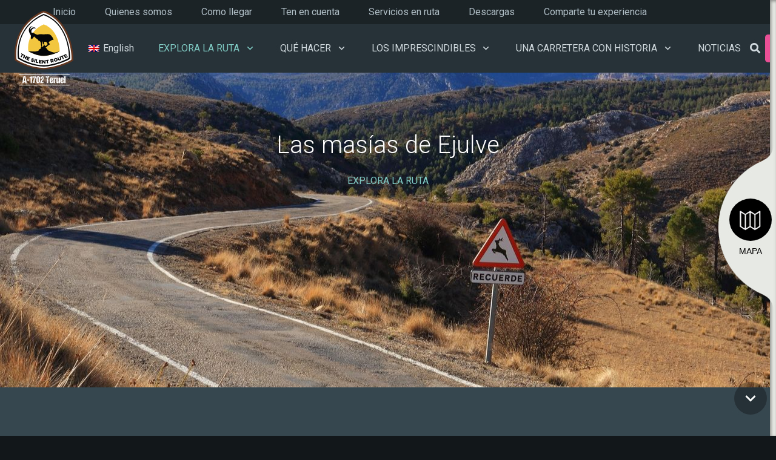

--- FILE ---
content_type: text/html; charset=UTF-8
request_url: https://thesilentroute.com/us_portfolio/las-masias-de-ejulve/
body_size: 25720
content:
<!DOCTYPE HTML>
<html lang="es-ES">
<head>
	<meta charset="UTF-8">
	<meta name='robots' content='index, follow, max-image-preview:large, max-snippet:-1, max-video-preview:-1' />

	<!-- This site is optimized with the Yoast SEO plugin v21.3 - https://yoast.com/wordpress/plugins/seo/ -->
	<title>Las masías de Ejulve - Silent Route</title>
	<meta name="description" content="El territorio que recorre la A-1702 no podría entenderse sin las masadas, un modo de vida hoy casi perdido, que han condicionado la estructura social, la configuración de las mentalidades y el entorno." />
	<link rel="canonical" href="https://thesilentroute.com/us_portfolio/las-masias-de-ejulve/" />
	<meta property="og:locale" content="es_ES" />
	<meta property="og:type" content="article" />
	<meta property="og:title" content="Las masías de Ejulve - Silent Route" />
	<meta property="og:description" content="El territorio que recorre la A-1702 no podría entenderse sin las masadas, un modo de vida hoy casi perdido, que han condicionado la estructura social, la configuración de las mentalidades y el entorno." />
	<meta property="og:url" content="https://thesilentroute.com/us_portfolio/las-masias-de-ejulve/" />
	<meta property="og:site_name" content="Silent Route" />
	<meta property="article:publisher" content="https://www.facebook.com/TheSilentRouteMaestrazgo/" />
	<meta property="article:modified_time" content="2023-05-02T11:57:49+00:00" />
	<meta property="og:image" content="https://thesilentroute.com/wp-content/uploads/2018/02/Masías-Ejulve-3.jpg" />
	<meta property="og:image:width" content="1280" />
	<meta property="og:image:height" content="853" />
	<meta property="og:image:type" content="image/jpeg" />
	<meta name="twitter:card" content="summary_large_image" />
	<meta name="twitter:label1" content="Tiempo de lectura" />
	<meta name="twitter:data1" content="5 minutos" />
	<script type="application/ld+json" class="yoast-schema-graph">{"@context":"https://schema.org","@graph":[{"@type":"WebPage","@id":"https://thesilentroute.com/us_portfolio/las-masias-de-ejulve/","url":"https://thesilentroute.com/us_portfolio/las-masias-de-ejulve/","name":"Las masías de Ejulve - Silent Route","isPartOf":{"@id":"https://thesilentroute.com/#website"},"primaryImageOfPage":{"@id":"https://thesilentroute.com/us_portfolio/las-masias-de-ejulve/#primaryimage"},"image":{"@id":"https://thesilentroute.com/us_portfolio/las-masias-de-ejulve/#primaryimage"},"thumbnailUrl":"https://thesilentroute.com/wp-content/uploads/2018/02/Masías-Ejulve-3.jpg","datePublished":"2018-01-31T08:32:46+00:00","dateModified":"2023-05-02T11:57:49+00:00","description":"El territorio que recorre la A-1702 no podría entenderse sin las masadas, un modo de vida hoy casi perdido, que han condicionado la estructura social, la configuración de las mentalidades y el entorno.","breadcrumb":{"@id":"https://thesilentroute.com/us_portfolio/las-masias-de-ejulve/#breadcrumb"},"inLanguage":"es","potentialAction":[{"@type":"ReadAction","target":["https://thesilentroute.com/us_portfolio/las-masias-de-ejulve/"]}]},{"@type":"ImageObject","inLanguage":"es","@id":"https://thesilentroute.com/us_portfolio/las-masias-de-ejulve/#primaryimage","url":"https://thesilentroute.com/wp-content/uploads/2018/02/Masías-Ejulve-3.jpg","contentUrl":"https://thesilentroute.com/wp-content/uploads/2018/02/Masías-Ejulve-3.jpg","width":1280,"height":853},{"@type":"BreadcrumbList","@id":"https://thesilentroute.com/us_portfolio/las-masias-de-ejulve/#breadcrumb","itemListElement":[{"@type":"ListItem","position":1,"name":"Portada","item":"https://thesilentroute.com/"},{"@type":"ListItem","position":2,"name":"Las masías de Ejulve"}]},{"@type":"WebSite","@id":"https://thesilentroute.com/#website","url":"https://thesilentroute.com/","name":"Silent Route","description":"Un viaje que te descubrirá  espacios inexplorados, experiencias&lt;br&gt;únicas, excepcionales, auténticas. Sensaciones inolvidables.","publisher":{"@id":"https://thesilentroute.com/#organization"},"potentialAction":[{"@type":"SearchAction","target":{"@type":"EntryPoint","urlTemplate":"https://thesilentroute.com/?s={search_term_string}"},"query-input":"required name=search_term_string"}],"inLanguage":"es"},{"@type":"Organization","@id":"https://thesilentroute.com/#organization","name":"The Silent Route","url":"https://thesilentroute.com/","logo":{"@type":"ImageObject","inLanguage":"es","@id":"https://thesilentroute.com/#/schema/logo/image/","url":"https://thesilentroute.com/wp-content/uploads/2018/02/silent-route.png","contentUrl":"https://thesilentroute.com/wp-content/uploads/2018/02/silent-route.png","width":800,"height":600,"caption":"The Silent Route"},"image":{"@id":"https://thesilentroute.com/#/schema/logo/image/"},"sameAs":["https://www.facebook.com/TheSilentRouteMaestrazgo/","https://www.instagram.com/thesilentroute/","https://www.youtube.com/channel/UCk_dF_cRDIv1sSqbrCpFFAw"]}]}</script>
	<!-- / Yoast SEO plugin. -->


<link rel='dns-prefetch' href='//maxcdn.bootstrapcdn.com' />
<link rel='dns-prefetch' href='//fonts.googleapis.com' />
<link rel="alternate" type="application/rss+xml" title="Silent Route &raquo; Feed" href="https://thesilentroute.com/feed/" />
<link rel="alternate" type="application/rss+xml" title="Silent Route &raquo; Feed de los comentarios" href="https://thesilentroute.com/comments/feed/" />
<link rel="canonical" href="https://thesilentroute.com/us_portfolio/las-masias-de-ejulve/" />
<meta name="viewport" content="width=device-width, initial-scale=1">
<meta property="og:title" content="Las masías de Ejulve - Silent Route">
<meta property="og:url" content="https://thesilentroute.com/us_portfolio/las-masias-de-ejulve">
<meta property="og:locale" content="es_ES">
<meta property="og:site_name" content="Silent Route">
<meta property="og:type" content="article">
<meta property="og:image" content="https://thesilentroute.com/wp-content/uploads/2018/02/Masías-Ejulve-3-1024x682.jpg" itemprop="image">
<meta property="og:locale:alternate" content="en_US">
		<!-- This site uses the Google Analytics by MonsterInsights plugin v9.11.1 - Using Analytics tracking - https://www.monsterinsights.com/ -->
		<!-- Nota: MonsterInsights no está actualmente configurado en este sitio. El dueño del sitio necesita identificarse usando su cuenta de Google Analytics en el panel de ajustes de MonsterInsights. -->
					<!-- No tracking code set -->
				<!-- / Google Analytics by MonsterInsights -->
		<script>
window._wpemojiSettings = {"baseUrl":"https:\/\/s.w.org\/images\/core\/emoji\/14.0.0\/72x72\/","ext":".png","svgUrl":"https:\/\/s.w.org\/images\/core\/emoji\/14.0.0\/svg\/","svgExt":".svg","source":{"concatemoji":"https:\/\/thesilentroute.com\/wp-includes\/js\/wp-emoji-release.min.js?ver=6.2.8"}};
/*! This file is auto-generated */
!function(e,a,t){var n,r,o,i=a.createElement("canvas"),p=i.getContext&&i.getContext("2d");function s(e,t){p.clearRect(0,0,i.width,i.height),p.fillText(e,0,0);e=i.toDataURL();return p.clearRect(0,0,i.width,i.height),p.fillText(t,0,0),e===i.toDataURL()}function c(e){var t=a.createElement("script");t.src=e,t.defer=t.type="text/javascript",a.getElementsByTagName("head")[0].appendChild(t)}for(o=Array("flag","emoji"),t.supports={everything:!0,everythingExceptFlag:!0},r=0;r<o.length;r++)t.supports[o[r]]=function(e){if(p&&p.fillText)switch(p.textBaseline="top",p.font="600 32px Arial",e){case"flag":return s("\ud83c\udff3\ufe0f\u200d\u26a7\ufe0f","\ud83c\udff3\ufe0f\u200b\u26a7\ufe0f")?!1:!s("\ud83c\uddfa\ud83c\uddf3","\ud83c\uddfa\u200b\ud83c\uddf3")&&!s("\ud83c\udff4\udb40\udc67\udb40\udc62\udb40\udc65\udb40\udc6e\udb40\udc67\udb40\udc7f","\ud83c\udff4\u200b\udb40\udc67\u200b\udb40\udc62\u200b\udb40\udc65\u200b\udb40\udc6e\u200b\udb40\udc67\u200b\udb40\udc7f");case"emoji":return!s("\ud83e\udef1\ud83c\udffb\u200d\ud83e\udef2\ud83c\udfff","\ud83e\udef1\ud83c\udffb\u200b\ud83e\udef2\ud83c\udfff")}return!1}(o[r]),t.supports.everything=t.supports.everything&&t.supports[o[r]],"flag"!==o[r]&&(t.supports.everythingExceptFlag=t.supports.everythingExceptFlag&&t.supports[o[r]]);t.supports.everythingExceptFlag=t.supports.everythingExceptFlag&&!t.supports.flag,t.DOMReady=!1,t.readyCallback=function(){t.DOMReady=!0},t.supports.everything||(n=function(){t.readyCallback()},a.addEventListener?(a.addEventListener("DOMContentLoaded",n,!1),e.addEventListener("load",n,!1)):(e.attachEvent("onload",n),a.attachEvent("onreadystatechange",function(){"complete"===a.readyState&&t.readyCallback()})),(e=t.source||{}).concatemoji?c(e.concatemoji):e.wpemoji&&e.twemoji&&(c(e.twemoji),c(e.wpemoji)))}(window,document,window._wpemojiSettings);
</script>
<style>
img.wp-smiley,
img.emoji {
	display: inline !important;
	border: none !important;
	box-shadow: none !important;
	height: 1em !important;
	width: 1em !important;
	margin: 0 0.07em !important;
	vertical-align: -0.1em !important;
	background: none !important;
	padding: 0 !important;
}
</style>
	<link rel='stylesheet' id='argpd-informbox-css' href='https://thesilentroute.com/wp-content/plugins/adapta-rgpd/assets/css/inform-box-simple.css?ver=1.3.9' media='all' />
<link rel='stylesheet' id='argpd-cookies-eu-banner-css' href='https://thesilentroute.com/wp-content/plugins/adapta-rgpd/assets/css/cookies-banner-modern-dark.css?ver=1.3.9' media='all' />
<link rel='stylesheet' id='berocket_mm_quantity_style-css' href='https://thesilentroute.com/wp-content/plugins/minmax-quantity-for-woocommerce/css/shop.css?ver=1.3.8.3' media='all' />
<link rel='stylesheet' id='sgr-css' href='https://thesilentroute.com/wp-content/plugins/simple-google-recaptcha/sgr.css?ver=1669377623' media='all' />
<link rel='stylesheet' id='sbi_styles-css' href='https://thesilentroute.com/wp-content/plugins/instagram-feed/css/sbi-styles.min.css?ver=6.10.0' media='all' />
<link rel='stylesheet' id='wc-blocks-vendors-style-css' href='https://thesilentroute.com/wp-content/plugins/woocommerce/packages/woocommerce-blocks/build/wc-blocks-vendors-style.css?ver=10.9.3' media='all' />
<link rel='stylesheet' id='wc-all-blocks-style-css' href='https://thesilentroute.com/wp-content/plugins/woocommerce/packages/woocommerce-blocks/build/wc-all-blocks-style.css?ver=10.9.3' media='all' />
<style id='woocommerce-inline-inline-css'>
.woocommerce form .form-row .required { visibility: visible; }
</style>
<link rel='stylesheet' id='cff-css' href='https://thesilentroute.com/wp-content/plugins/custom-facebook-feed/assets/css/cff-style.min.css?ver=4.3.4' media='all' />
<link rel='stylesheet' id='sb-font-awesome-css' href='https://maxcdn.bootstrapcdn.com/font-awesome/4.7.0/css/font-awesome.min.css?ver=6.2.8' media='all' />
<link rel='stylesheet' id='woo-variation-swatches-css' href='https://thesilentroute.com/wp-content/plugins/woo-variation-swatches/assets/css/frontend.min.css?ver=1765274118' media='all' />
<style id='woo-variation-swatches-inline-css'>
:root {
--wvs-tick:url("data:image/svg+xml;utf8,%3Csvg filter='drop-shadow(0px 0px 2px rgb(0 0 0 / .8))' xmlns='http://www.w3.org/2000/svg'  viewBox='0 0 30 30'%3E%3Cpath fill='none' stroke='%23ffffff' stroke-linecap='round' stroke-linejoin='round' stroke-width='4' d='M4 16L11 23 27 7'/%3E%3C/svg%3E");

--wvs-cross:url("data:image/svg+xml;utf8,%3Csvg filter='drop-shadow(0px 0px 5px rgb(255 255 255 / .6))' xmlns='http://www.w3.org/2000/svg' width='72px' height='72px' viewBox='0 0 24 24'%3E%3Cpath fill='none' stroke='%23ff0000' stroke-linecap='round' stroke-width='0.6' d='M5 5L19 19M19 5L5 19'/%3E%3C/svg%3E");
--wvs-single-product-item-width:30px;
--wvs-single-product-item-height:30px;
--wvs-single-product-item-font-size:16px}
</style>
<link rel='stylesheet' id='us-fonts-css' href='https://fonts.googleapis.com/css?family=Roboto%3A400%2C700%2C300&#038;display=swap&#038;ver=6.2.8' media='all' />
<link rel='stylesheet' id='us-theme-css' href='https://thesilentroute.com/wp-content/uploads/us-assets/thesilentroute.com.css?ver=1914ff98' media='all' />
<link rel='stylesheet' id='bsf-Defaults-css' href='https://thesilentroute.com/wp-content/uploads/smile_fonts/Defaults/Defaults.css?ver=3.21.2' media='all' />
<link rel='stylesheet' id='ultimate-vc-addons-style-css' href='https://thesilentroute.com/wp-content/plugins/Ultimate_VC_Addons/assets/min-css/style.min.css?ver=3.21.2' media='all' />
<link rel='stylesheet' id='ultimate-vc-addons-animate-css' href='https://thesilentroute.com/wp-content/plugins/Ultimate_VC_Addons/assets/min-css/animate.min.css?ver=3.21.2' media='all' />
<link rel='stylesheet' id='ultimate-vc-addons-tooltip-css' href='https://thesilentroute.com/wp-content/plugins/Ultimate_VC_Addons/assets/min-css/tooltip.min.css?ver=3.21.2' media='all' />
<link rel='stylesheet' id='ultimate-vc-addons-info-box-style-css' href='https://thesilentroute.com/wp-content/plugins/Ultimate_VC_Addons/assets/min-css/info-box.min.css?ver=3.21.2' media='all' />
<!--n2css--><script src='https://thesilentroute.com/wp-includes/js/jquery/jquery.min.js?ver=3.6.4' id='jquery-core-js'></script>
<script src='https://thesilentroute.com/wp-content/plugins/adapta-rgpd/assets/js/cookies-eu-banner.js?ver=1.3.9' id='argpd-cookies-eu-banner-js'></script>
<script id='sgr-js-extra'>
var sgr = {"sgr_site_key":"6LcOu1cgAAAAACHDonbkrM01EyoUVs-HA1sXu4q8"};
</script>
<script src='https://thesilentroute.com/wp-content/plugins/simple-google-recaptcha/sgr.js?ver=1669377623' id='sgr-js'></script>
<script src='https://thesilentroute.com/wp-content/plugins/minmax-quantity-for-woocommerce/js/frontend.js?ver=6.2.8' id='berocket-front-cart-js-js'></script>
<script src='https://thesilentroute.com/wp-content/plugins/Ultimate_VC_Addons/assets/min-js/ultimate-params.min.js?ver=3.21.2' id='ultimate-vc-addons-params-js'></script>
<script src='https://thesilentroute.com/wp-content/plugins/Ultimate_VC_Addons/assets/min-js/jquery-appear.min.js?ver=3.21.2' id='ultimate-vc-addons-appear-js'></script>
<script src='https://thesilentroute.com/wp-content/plugins/Ultimate_VC_Addons/assets/min-js/custom.min.js?ver=3.21.2' id='ultimate-vc-addons-custom-js'></script>
<script></script><link rel="https://api.w.org/" href="https://thesilentroute.com/wp-json/" /><link rel="EditURI" type="application/rsd+xml" title="RSD" href="https://thesilentroute.com/xmlrpc.php?rsd" />
<link rel="wlwmanifest" type="application/wlwmanifest+xml" href="https://thesilentroute.com/wp-includes/wlwmanifest.xml" />
<meta name="generator" content="WordPress 6.2.8" />
<meta name="generator" content="WooCommerce 8.1.3" />
<link rel='shortlink' href='https://thesilentroute.com/?p=23243' />
<link rel="alternate" type="application/json+oembed" href="https://thesilentroute.com/wp-json/oembed/1.0/embed?url=https%3A%2F%2Fthesilentroute.com%2Fus_portfolio%2Flas-masias-de-ejulve%2F" />
<link rel="alternate" type="text/xml+oembed" href="https://thesilentroute.com/wp-json/oembed/1.0/embed?url=https%3A%2F%2Fthesilentroute.com%2Fus_portfolio%2Flas-masias-de-ejulve%2F&#038;format=xml" />
<meta name="generator" content="WPML ver:4.8.6 stt:1,2;" />
<style></style>		<script id="us_add_no_touch">
			if ( ! /Android|webOS|iPhone|iPad|iPod|BlackBerry|IEMobile|Opera Mini/i.test( navigator.userAgent ) ) {
				document.documentElement.classList.add( "no-touch" );
			}
		</script>
				<script id="us_color_scheme_switch_class">
			if ( document.cookie.includes( "us_color_scheme_switch_is_on=true" ) ) {
				document.documentElement.classList.add( "us-color-scheme-on" );
			}
		</script>
			<noscript><style>.woocommerce-product-gallery{ opacity: 1 !important; }</style></noscript>
	<style>.recentcomments a{display:inline !important;padding:0 !important;margin:0 !important;}</style><meta name="generator" content="Powered by WPBakery Page Builder - drag and drop page builder for WordPress."/>
<link rel="icon" href="https://thesilentroute.com/wp-content/uploads/2018/02/silence-route-150x150.png" sizes="32x32" />
<link rel="icon" href="https://thesilentroute.com/wp-content/uploads/2018/02/silence-route-350x350.png" sizes="192x192" />
<link rel="apple-touch-icon" href="https://thesilentroute.com/wp-content/uploads/2018/02/silence-route-350x350.png" />
<meta name="msapplication-TileImage" content="https://thesilentroute.com/wp-content/uploads/2018/02/silence-route-350x350.png" />
		<style id="wp-custom-css">
			@media (max-width: 768px) {
    .secondary-navigation {
        display: inherit;
    }
}		</style>
		<noscript><style> .wpb_animate_when_almost_visible { opacity: 1; }</style></noscript>		<style id="us-icon-fonts">@font-face{font-display:swap;font-style:normal;font-family:"fontawesome";font-weight:900;src:url("https://thesilentroute.com/wp-content/themes/Zephyr/fonts/fa-solid-900.woff2?ver=8.42") format("woff2")}.fas{font-family:"fontawesome";font-weight:900}@font-face{font-display:swap;font-style:normal;font-family:"fontawesome";font-weight:400;src:url("https://thesilentroute.com/wp-content/themes/Zephyr/fonts/fa-regular-400.woff2?ver=8.42") format("woff2")}.far{font-family:"fontawesome";font-weight:400}@font-face{font-display:swap;font-style:normal;font-family:"Font Awesome 5 Brands";font-weight:400;src:url("https://thesilentroute.com/wp-content/themes/Zephyr/fonts/fa-brands-400.woff2?ver=8.42") format("woff2")}.fab{font-family:"Font Awesome 5 Brands";font-weight:400}@font-face{font-display:block;font-style:normal;font-family:"Material Icons";font-weight:400;src:url("https://thesilentroute.com/wp-content/themes/Zephyr/fonts/material-icons.woff2?ver=8.42") format("woff2")}.material-icons{font-family:"Material Icons";font-weight:400}</style>
				<style id="us-current-header-css"> .l-subheader.at_top,.l-subheader.at_top .w-dropdown-list,.l-subheader.at_top .type_mobile .w-nav-list.level_1{background:var(--color-header-top-bg);color:var(--color-header-top-text)}.no-touch .l-subheader.at_top a:hover,.no-touch .l-header.bg_transparent .l-subheader.at_top .w-dropdown.opened a:hover{color:var(--color-header-top-text-hover)}.l-header.bg_transparent:not(.sticky) .l-subheader.at_top{background:var(--color-header-top-transparent-bg);color:var(--color-header-top-transparent-text)}.no-touch .l-header.bg_transparent:not(.sticky) .at_top .w-cart-link:hover,.no-touch .l-header.bg_transparent:not(.sticky) .at_top .w-text a:hover,.no-touch .l-header.bg_transparent:not(.sticky) .at_top .w-html a:hover,.no-touch .l-header.bg_transparent:not(.sticky) .at_top .w-nav>a:hover,.no-touch .l-header.bg_transparent:not(.sticky) .at_top .w-menu a:hover,.no-touch .l-header.bg_transparent:not(.sticky) .at_top .w-search>a:hover,.no-touch .l-header.bg_transparent:not(.sticky) .at_top .w-socials.shape_none.color_text a:hover,.no-touch .l-header.bg_transparent:not(.sticky) .at_top .w-socials.shape_none.color_link a:hover,.no-touch .l-header.bg_transparent:not(.sticky) .at_top .w-dropdown a:hover,.no-touch .l-header.bg_transparent:not(.sticky) .at_top .type_desktop .menu-item.level_1.opened>a,.no-touch .l-header.bg_transparent:not(.sticky) .at_top .type_desktop .menu-item.level_1:hover>a{color:var(--color-header-transparent-text-hover)}.l-subheader.at_middle,.l-subheader.at_middle .w-dropdown-list,.l-subheader.at_middle .type_mobile .w-nav-list.level_1{background:var(--color-header-middle-bg);color:var(--color-header-middle-text)}.no-touch .l-subheader.at_middle a:hover,.no-touch .l-header.bg_transparent .l-subheader.at_middle .w-dropdown.opened a:hover{color:var(--color-header-middle-text-hover)}.l-header.bg_transparent:not(.sticky) .l-subheader.at_middle{background:var(--color-header-transparent-bg);color:var(--color-header-transparent-text)}.no-touch .l-header.bg_transparent:not(.sticky) .at_middle .w-cart-link:hover,.no-touch .l-header.bg_transparent:not(.sticky) .at_middle .w-text a:hover,.no-touch .l-header.bg_transparent:not(.sticky) .at_middle .w-html a:hover,.no-touch .l-header.bg_transparent:not(.sticky) .at_middle .w-nav>a:hover,.no-touch .l-header.bg_transparent:not(.sticky) .at_middle .w-menu a:hover,.no-touch .l-header.bg_transparent:not(.sticky) .at_middle .w-search>a:hover,.no-touch .l-header.bg_transparent:not(.sticky) .at_middle .w-socials.shape_none.color_text a:hover,.no-touch .l-header.bg_transparent:not(.sticky) .at_middle .w-socials.shape_none.color_link a:hover,.no-touch .l-header.bg_transparent:not(.sticky) .at_middle .w-dropdown a:hover,.no-touch .l-header.bg_transparent:not(.sticky) .at_middle .type_desktop .menu-item.level_1.opened>a,.no-touch .l-header.bg_transparent:not(.sticky) .at_middle .type_desktop .menu-item.level_1:hover>a{color:var(--color-header-transparent-text-hover)}.header_ver .l-header{background:var(--color-header-middle-bg);color:var(--color-header-middle-text)}@media (min-width:927px){.hidden_for_default{display:none!important}.l-subheader.at_bottom{display:none}.l-header{position:relative;z-index:111}.l-subheader{margin:0 auto}.l-subheader.width_full{padding-left:1.5rem;padding-right:1.5rem}.l-subheader-h{display:flex;align-items:center;position:relative;margin:0 auto;max-width:var(--site-content-width,1200px);height:inherit}.w-header-show{display:none}.l-header.pos_fixed{position:fixed;left:var(--site-outline-width,0);right:var(--site-outline-width,0)}.l-header.pos_fixed:not(.notransition) .l-subheader{transition-property:transform,background,box-shadow,line-height,height,visibility;transition-duration:.3s;transition-timing-function:cubic-bezier(.78,.13,.15,.86)}.headerinpos_bottom.sticky_first_section .l-header.pos_fixed{position:fixed!important}.header_hor .l-header.sticky_auto_hide{transition:margin .3s cubic-bezier(.78,.13,.15,.86) .1s}.header_hor .l-header.sticky_auto_hide.down{margin-top:calc(-1.1 * var(--header-sticky-height,0px) )}.l-header.bg_transparent:not(.sticky) .l-subheader{box-shadow:none!important;background:none}.l-header.bg_transparent~.l-main .l-section.width_full.height_auto:first-of-type>.l-section-h{padding-top:0!important;padding-bottom:0!important}.l-header.pos_static.bg_transparent{position:absolute;left:var(--site-outline-width,0);right:var(--site-outline-width,0)}.l-subheader.width_full .l-subheader-h{max-width:none!important}.l-header.shadow_thin .l-subheader.at_middle,.l-header.shadow_thin .l-subheader.at_bottom{box-shadow:0 1px 0 rgba(0,0,0,0.08)}.l-header.shadow_wide .l-subheader.at_middle,.l-header.shadow_wide .l-subheader.at_bottom{box-shadow:0 3px 5px -1px rgba(0,0,0,0.1),0 2px 1px -1px rgba(0,0,0,0.05)}.header_hor .l-subheader-cell>.w-cart{margin-left:0;margin-right:0}:root{--header-height:120px;--header-sticky-height:120px}.l-header:before{content:'120'}.l-header.sticky:before{content:'120'}.l-subheader.at_top{line-height:40px;height:40px;overflow:visible;visibility:visible}.l-header.sticky .l-subheader.at_top{line-height:40px;height:40px;overflow:visible;visibility:visible}.l-subheader.at_middle{line-height:80px;height:80px;overflow:visible;visibility:visible}.l-header.sticky .l-subheader.at_middle{line-height:80px;height:80px;overflow:visible;visibility:visible}.l-subheader.at_bottom{line-height:50px;height:50px;overflow:visible;visibility:visible}.l-header.sticky .l-subheader.at_bottom{line-height:50px;height:50px;overflow:visible;visibility:visible}.headerinpos_above .l-header.pos_fixed{overflow:hidden;transition:transform 0.3s;transform:translate3d(0,-100%,0)}.headerinpos_above .l-header.pos_fixed.sticky{overflow:visible;transform:none}.headerinpos_above .l-header.pos_fixed~.l-section>.l-section-h,.headerinpos_above .l-header.pos_fixed~.l-main .l-section:first-of-type>.l-section-h{padding-top:0!important}.headerinpos_below .l-header.pos_fixed:not(.sticky){position:absolute;top:100%}.headerinpos_below .l-header.pos_fixed~.l-main>.l-section:first-of-type>.l-section-h{padding-top:0!important}.headerinpos_below .l-header.pos_fixed~.l-main .l-section.full_height:nth-of-type(2){min-height:100vh}.headerinpos_below .l-header.pos_fixed~.l-main>.l-section:nth-of-type(2)>.l-section-h{padding-top:var(--header-height)}.headerinpos_bottom .l-header.pos_fixed:not(.sticky){position:absolute;top:100vh}.headerinpos_bottom .l-header.pos_fixed~.l-main>.l-section:first-of-type>.l-section-h{padding-top:0!important}.headerinpos_bottom .l-header.pos_fixed~.l-main>.l-section:first-of-type>.l-section-h{padding-bottom:var(--header-height)}.headerinpos_bottom .l-header.pos_fixed.bg_transparent~.l-main .l-section.valign_center:not(.height_auto):first-of-type>.l-section-h{top:calc( var(--header-height) / 2 )}.headerinpos_bottom .l-header.pos_fixed:not(.sticky) .w-cart.layout_dropdown .w-cart-content,.headerinpos_bottom .l-header.pos_fixed:not(.sticky) .w-nav.type_desktop .w-nav-list.level_2{bottom:100%;transform-origin:0 100%}.headerinpos_bottom .l-header.pos_fixed:not(.sticky) .w-nav.type_mobile.m_layout_dropdown .w-nav-list.level_1{top:auto;bottom:100%;box-shadow:var(--box-shadow-up)}.headerinpos_bottom .l-header.pos_fixed:not(.sticky) .w-nav.type_desktop .w-nav-list.level_3,.headerinpos_bottom .l-header.pos_fixed:not(.sticky) .w-nav.type_desktop .w-nav-list.level_4{top:auto;bottom:0;transform-origin:0 100%}.headerinpos_bottom .l-header.pos_fixed:not(.sticky) .w-dropdown-list{top:auto;bottom:-0.4em;padding-top:0.4em;padding-bottom:2.4em}.admin-bar .l-header.pos_static.bg_solid~.l-main .l-section.full_height:first-of-type{min-height:calc( 100vh - var(--header-height) - 32px )}.admin-bar .l-header.pos_fixed:not(.sticky_auto_hide)~.l-main .l-section.full_height:not(:first-of-type){min-height:calc( 100vh - var(--header-sticky-height) - 32px )}.admin-bar.headerinpos_below .l-header.pos_fixed~.l-main .l-section.full_height:nth-of-type(2){min-height:calc(100vh - 32px)}}@media (min-width:1025px) and (max-width:926px){.hidden_for_laptops{display:none!important}.l-subheader.at_bottom{display:none}.l-header{position:relative;z-index:111}.l-subheader{margin:0 auto}.l-subheader.width_full{padding-left:1.5rem;padding-right:1.5rem}.l-subheader-h{display:flex;align-items:center;position:relative;margin:0 auto;max-width:var(--site-content-width,1200px);height:inherit}.w-header-show{display:none}.l-header.pos_fixed{position:fixed;left:var(--site-outline-width,0);right:var(--site-outline-width,0)}.l-header.pos_fixed:not(.notransition) .l-subheader{transition-property:transform,background,box-shadow,line-height,height,visibility;transition-duration:.3s;transition-timing-function:cubic-bezier(.78,.13,.15,.86)}.headerinpos_bottom.sticky_first_section .l-header.pos_fixed{position:fixed!important}.header_hor .l-header.sticky_auto_hide{transition:margin .3s cubic-bezier(.78,.13,.15,.86) .1s}.header_hor .l-header.sticky_auto_hide.down{margin-top:calc(-1.1 * var(--header-sticky-height,0px) )}.l-header.bg_transparent:not(.sticky) .l-subheader{box-shadow:none!important;background:none}.l-header.bg_transparent~.l-main .l-section.width_full.height_auto:first-of-type>.l-section-h{padding-top:0!important;padding-bottom:0!important}.l-header.pos_static.bg_transparent{position:absolute;left:var(--site-outline-width,0);right:var(--site-outline-width,0)}.l-subheader.width_full .l-subheader-h{max-width:none!important}.l-header.shadow_thin .l-subheader.at_middle,.l-header.shadow_thin .l-subheader.at_bottom{box-shadow:0 1px 0 rgba(0,0,0,0.08)}.l-header.shadow_wide .l-subheader.at_middle,.l-header.shadow_wide .l-subheader.at_bottom{box-shadow:0 3px 5px -1px rgba(0,0,0,0.1),0 2px 1px -1px rgba(0,0,0,0.05)}.header_hor .l-subheader-cell>.w-cart{margin-left:0;margin-right:0}:root{--header-height:120px;--header-sticky-height:120px}.l-header:before{content:'120'}.l-header.sticky:before{content:'120'}.l-subheader.at_top{line-height:40px;height:40px;overflow:visible;visibility:visible}.l-header.sticky .l-subheader.at_top{line-height:40px;height:40px;overflow:visible;visibility:visible}.l-subheader.at_middle{line-height:80px;height:80px;overflow:visible;visibility:visible}.l-header.sticky .l-subheader.at_middle{line-height:80px;height:80px;overflow:visible;visibility:visible}.l-subheader.at_bottom{line-height:50px;height:50px;overflow:visible;visibility:visible}.l-header.sticky .l-subheader.at_bottom{line-height:50px;height:50px;overflow:visible;visibility:visible}.headerinpos_above .l-header.pos_fixed{overflow:hidden;transition:transform 0.3s;transform:translate3d(0,-100%,0)}.headerinpos_above .l-header.pos_fixed.sticky{overflow:visible;transform:none}.headerinpos_above .l-header.pos_fixed~.l-section>.l-section-h,.headerinpos_above .l-header.pos_fixed~.l-main .l-section:first-of-type>.l-section-h{padding-top:0!important}.headerinpos_below .l-header.pos_fixed:not(.sticky){position:absolute;top:100%}.headerinpos_below .l-header.pos_fixed~.l-main>.l-section:first-of-type>.l-section-h{padding-top:0!important}.headerinpos_below .l-header.pos_fixed~.l-main .l-section.full_height:nth-of-type(2){min-height:100vh}.headerinpos_below .l-header.pos_fixed~.l-main>.l-section:nth-of-type(2)>.l-section-h{padding-top:var(--header-height)}.headerinpos_bottom .l-header.pos_fixed:not(.sticky){position:absolute;top:100vh}.headerinpos_bottom .l-header.pos_fixed~.l-main>.l-section:first-of-type>.l-section-h{padding-top:0!important}.headerinpos_bottom .l-header.pos_fixed~.l-main>.l-section:first-of-type>.l-section-h{padding-bottom:var(--header-height)}.headerinpos_bottom .l-header.pos_fixed.bg_transparent~.l-main .l-section.valign_center:not(.height_auto):first-of-type>.l-section-h{top:calc( var(--header-height) / 2 )}.headerinpos_bottom .l-header.pos_fixed:not(.sticky) .w-cart.layout_dropdown .w-cart-content,.headerinpos_bottom .l-header.pos_fixed:not(.sticky) .w-nav.type_desktop .w-nav-list.level_2{bottom:100%;transform-origin:0 100%}.headerinpos_bottom .l-header.pos_fixed:not(.sticky) .w-nav.type_mobile.m_layout_dropdown .w-nav-list.level_1{top:auto;bottom:100%;box-shadow:var(--box-shadow-up)}.headerinpos_bottom .l-header.pos_fixed:not(.sticky) .w-nav.type_desktop .w-nav-list.level_3,.headerinpos_bottom .l-header.pos_fixed:not(.sticky) .w-nav.type_desktop .w-nav-list.level_4{top:auto;bottom:0;transform-origin:0 100%}.headerinpos_bottom .l-header.pos_fixed:not(.sticky) .w-dropdown-list{top:auto;bottom:-0.4em;padding-top:0.4em;padding-bottom:2.4em}.admin-bar .l-header.pos_static.bg_solid~.l-main .l-section.full_height:first-of-type{min-height:calc( 100vh - var(--header-height) - 32px )}.admin-bar .l-header.pos_fixed:not(.sticky_auto_hide)~.l-main .l-section.full_height:not(:first-of-type){min-height:calc( 100vh - var(--header-sticky-height) - 32px )}.admin-bar.headerinpos_below .l-header.pos_fixed~.l-main .l-section.full_height:nth-of-type(2){min-height:calc(100vh - 32px)}}@media (min-width:601px) and (max-width:1024px){.hidden_for_tablets{display:none!important}.l-subheader.at_bottom{display:none}.l-header{position:relative;z-index:111}.l-subheader{margin:0 auto}.l-subheader.width_full{padding-left:1.5rem;padding-right:1.5rem}.l-subheader-h{display:flex;align-items:center;position:relative;margin:0 auto;max-width:var(--site-content-width,1200px);height:inherit}.w-header-show{display:none}.l-header.pos_fixed{position:fixed;left:var(--site-outline-width,0);right:var(--site-outline-width,0)}.l-header.pos_fixed:not(.notransition) .l-subheader{transition-property:transform,background,box-shadow,line-height,height,visibility;transition-duration:.3s;transition-timing-function:cubic-bezier(.78,.13,.15,.86)}.headerinpos_bottom.sticky_first_section .l-header.pos_fixed{position:fixed!important}.header_hor .l-header.sticky_auto_hide{transition:margin .3s cubic-bezier(.78,.13,.15,.86) .1s}.header_hor .l-header.sticky_auto_hide.down{margin-top:calc(-1.1 * var(--header-sticky-height,0px) )}.l-header.bg_transparent:not(.sticky) .l-subheader{box-shadow:none!important;background:none}.l-header.bg_transparent~.l-main .l-section.width_full.height_auto:first-of-type>.l-section-h{padding-top:0!important;padding-bottom:0!important}.l-header.pos_static.bg_transparent{position:absolute;left:var(--site-outline-width,0);right:var(--site-outline-width,0)}.l-subheader.width_full .l-subheader-h{max-width:none!important}.l-header.shadow_thin .l-subheader.at_middle,.l-header.shadow_thin .l-subheader.at_bottom{box-shadow:0 1px 0 rgba(0,0,0,0.08)}.l-header.shadow_wide .l-subheader.at_middle,.l-header.shadow_wide .l-subheader.at_bottom{box-shadow:0 3px 5px -1px rgba(0,0,0,0.1),0 2px 1px -1px rgba(0,0,0,0.05)}.header_hor .l-subheader-cell>.w-cart{margin-left:0;margin-right:0}:root{--header-height:120px;--header-sticky-height:60px}.l-header:before{content:'120'}.l-header.sticky:before{content:'60'}.l-subheader.at_top{line-height:40px;height:40px;overflow:visible;visibility:visible}.l-header.sticky .l-subheader.at_top{line-height:0px;height:0px;overflow:hidden;visibility:hidden}.l-subheader.at_middle{line-height:80px;height:80px;overflow:visible;visibility:visible}.l-header.sticky .l-subheader.at_middle{line-height:60px;height:60px;overflow:visible;visibility:visible}.l-subheader.at_bottom{line-height:50px;height:50px;overflow:visible;visibility:visible}.l-header.sticky .l-subheader.at_bottom{line-height:50px;height:50px;overflow:visible;visibility:visible}}@media (max-width:600px){.hidden_for_mobiles{display:none!important}.l-subheader.at_top{display:none}.l-subheader.at_bottom{display:none}.l-header{position:fixed;inset-inline-start:var(--site-outline-width,0);min-height:100vh;z-index:111;width:var(--header-width,auto)}.l-header:not(.scrollable){display:flex;flex-direction:column;height:100%;top:var(--site-outline-width,0)!important}.l-header[style*="absolute"]{inset-inline-start:0!important}.l-subheader{flex-shrink:0;padding-left:0!important;padding-right:0!important}.l-subheader.at_middle{flex-grow:10}.l-subheader-h{width:100%}.l-subheader-cell{text-align:center;flex-direction:column}.l-subheader.at_top .l-subheader-cell>*,.l-subheader.at_bottom .l-subheader-cell>*{margin-bottom:0.7rem}.l-subheader.at_top .l-subheader-cell>*:first-child,.l-subheader.at_bottom .l-subheader-cell>*:first-child{margin-top:0.7rem}.l-subheader.at_middle .l-subheader-cell>*{margin-bottom:1.4rem}.l-subheader.at_middle .l-subheader-cell>*:first-child{margin-top:1.4rem}.rtl .l-header.align_left .l-subheader-cell{align-items:flex-end}.rtl .l-header.align_right .l-subheader-cell{align-items:flex-start}body.header-show{overflow:hidden}.w-header-overlay{display:none;position:fixed;z-index:101;top:0;left:0;right:0;bottom:0;visibility:hidden;pointer-events:none;background:rgba(0,0,0,0);transition:all 0.3s}.header-show .w-header-overlay{visibility:visible;pointer-events:auto;background:rgba(0,0,0,0.75)}.w-header-show{display:none;position:fixed;z-index:102;top:calc( var(--site-outline-width,0px) + var(--wp-admin--admin-bar--height,0px) );inset-inline-end:var(--site-outline-width,0);text-align:center;background:rgba(0,0,0,0.3);color:#fff!important;opacity:1;line-height:50px; height:50px; width:50px; margin:15px; padding:0;font-size:1.4rem;border-radius:0.3rem}.w-header-show:before{content:'\f0c9';font-family:fontawesome;font-weight:400;vertical-align:top}.header-show .w-header-show{opacity:0}.w-header-show span{display:none;margin-left:0.5rem}.l-header.shadow_thin{box-shadow:1px 0 0 rgba(0,0,0,0.08)}.rtl .l-header.shadow_thin{box-shadow:-1px 0 0 rgba(0,0,0,0.08)}.l-header.shadow_wide{box-shadow:5px 0 15px rgba(0,0,0,.15)}.rtl .l-header.shadow_wide{box-shadow:-5px 0 15px rgba(0,0,0,.15)}.l-header,.w-nav.type_mobile.m_layout_panel .w-nav-list.level_1{max-width:calc(100vw - 70px)}.w-image img.for_transparent{display:none}.l-subheader.at_middle .w-dropdown-list,.l-subheader.at_bottom .w-dropdown-list{top:auto;bottom:-0.4em;padding-top:0.4em;padding-bottom:2.4em}.l-subheader-cell>.w-cart{margin-left:0.6rem;margin-right:0.6rem}.w-cart-content{display:none!important}:root{--header-width:300px}.w-header-show,body:not(.footer_reveal) .w-header-overlay{display:block}.l-header{bottom:0;overflow-y:auto;-webkit-overflow-scrolling:touch;box-shadow:none;transition:transform .3s;transform:translate3d(-100%,0,0)}body.rtl .l-header{transform:translate3d(100%,0,0)}body.header-show .l-header{transform:translate3d(0,0,0)}.post_navigation.layout_sided .order_first{inset-inline-start:-14rem}.no-touch .post_navigation.layout_sided .order_first:hover,.post_navigation.layout_sided .order_first:focus-visible{inset-inline-start:0}}@media (min-width:927px){.ush_image_1{height:125px!important}.l-header.sticky .ush_image_1{height:70px!important}}@media (min-width:1025px) and (max-width:926px){.ush_image_1{height:30px!important}.l-header.sticky .ush_image_1{height:30px!important}}@media (min-width:601px) and (max-width:1024px){.ush_image_1{height:100px!important}.l-header.sticky .ush_image_1{height:70px!important}}@media (max-width:600px){.ush_image_1{height:100px!important}.l-header.sticky .ush_image_1{height:60px!important}}.header_hor .ush_menu_1.type_desktop .menu-item.level_1>a:not(.w-btn){padding-left:20px;padding-right:20px}.header_hor .ush_menu_1.type_desktop .menu-item.level_1>a.w-btn{margin-left:20px;margin-right:20px}.header_hor .ush_menu_1.type_desktop.align-edges>.w-nav-list.level_1{margin-left:-20px;margin-right:-20px}.header_ver .ush_menu_1.type_desktop .menu-item.level_1>a:not(.w-btn){padding-top:20px;padding-bottom:20px}.header_ver .ush_menu_1.type_desktop .menu-item.level_1>a.w-btn{margin-top:20px;margin-bottom:20px}.ush_menu_1.type_desktop .menu-item:not(.level_1){font-size:15px}.ush_menu_1.type_desktop{position:relative}.ush_menu_1.type_mobile .w-nav-anchor.level_1,.ush_menu_1.type_mobile .w-nav-anchor.level_1 + .w-nav-arrow{font-size:13px}.ush_menu_1.type_mobile .w-nav-anchor:not(.level_1),.ush_menu_1.type_mobile .w-nav-anchor:not(.level_1) + .w-nav-arrow{font-size:14px}@media (min-width:927px){.ush_menu_1 .w-nav-icon{--icon-size:20px;--icon-size-int:20}}@media (min-width:1025px) and (max-width:926px){.ush_menu_1 .w-nav-icon{--icon-size:32px;--icon-size-int:32}}@media (min-width:601px) and (max-width:1024px){.ush_menu_1 .w-nav-icon{--icon-size:20px;--icon-size-int:20}}@media (max-width:600px){.ush_menu_1 .w-nav-icon{--icon-size:20px;--icon-size-int:20}}@media screen and (max-width:999px){.w-nav.ush_menu_1>.w-nav-list.level_1{display:none}.ush_menu_1 .w-nav-control{display:flex}}.no-touch .ush_menu_1 .w-nav-item.level_1.opened>a:not(.w-btn),.no-touch .ush_menu_1 .w-nav-item.level_1:hover>a:not(.w-btn){background:#263238;color:#ffffff}.ush_menu_1 .w-nav-item.level_1.current-menu-item>a:not(.w-btn),.ush_menu_1 .w-nav-item.level_1.current-menu-ancestor>a:not(.w-btn),.ush_menu_1 .w-nav-item.level_1.current-page-ancestor>a:not(.w-btn){background:;color:#80cbc4}.l-header.bg_transparent:not(.sticky) .ush_menu_1.type_desktop .w-nav-item.level_1.current-menu-item>a:not(.w-btn),.l-header.bg_transparent:not(.sticky) .ush_menu_1.type_desktop .w-nav-item.level_1.current-menu-ancestor>a:not(.w-btn),.l-header.bg_transparent:not(.sticky) .ush_menu_1.type_desktop .w-nav-item.level_1.current-page-ancestor>a:not(.w-btn){background:transparent;color:#80cbc4}.ush_menu_1 .w-nav-list:not(.level_1){background:#1b2327;color:#b0bec5}.no-touch .ush_menu_1 .w-nav-item:not(.level_1)>a:focus,.no-touch .ush_menu_1 .w-nav-item:not(.level_1):hover>a{background:#1b2327;color:#ffffff}.ush_menu_1 .w-nav-item:not(.level_1).current-menu-item>a,.ush_menu_1 .w-nav-item:not(.level_1).current-menu-ancestor>a,.ush_menu_1 .w-nav-item:not(.level_1).current-page-ancestor>a{background:#1b2327;color:#80cbc4}.header_hor .ush_menu_2.type_desktop .menu-item.level_1>a:not(.w-btn){padding-left:20px;padding-right:20px}.header_hor .ush_menu_2.type_desktop .menu-item.level_1>a.w-btn{margin-left:20px;margin-right:20px}.header_hor .ush_menu_2.type_desktop.align-edges>.w-nav-list.level_1{margin-left:-20px;margin-right:-20px}.header_ver .ush_menu_2.type_desktop .menu-item.level_1>a:not(.w-btn){padding-top:20px;padding-bottom:20px}.header_ver .ush_menu_2.type_desktop .menu-item.level_1>a.w-btn{margin-top:20px;margin-bottom:20px}.ush_menu_2.type_desktop .menu-item:not(.level_1){font-size:1rem}.ush_menu_2.type_mobile .w-nav-anchor.level_1,.ush_menu_2.type_mobile .w-nav-anchor.level_1 + .w-nav-arrow{font-size:1.1rem}.ush_menu_2.type_mobile .w-nav-anchor:not(.level_1),.ush_menu_2.type_mobile .w-nav-anchor:not(.level_1) + .w-nav-arrow{font-size:0.9rem}@media (min-width:927px){.ush_menu_2 .w-nav-icon{--icon-size:20px;--icon-size-int:20}}@media (min-width:1025px) and (max-width:926px){.ush_menu_2 .w-nav-icon{--icon-size:32px;--icon-size-int:32}}@media (min-width:601px) and (max-width:1024px){.ush_menu_2 .w-nav-icon{--icon-size:20px;--icon-size-int:20}}@media (max-width:600px){.ush_menu_2 .w-nav-icon{--icon-size:20px;--icon-size-int:20}}@media screen and (max-width:999px){.w-nav.ush_menu_2>.w-nav-list.level_1{display:none}.ush_menu_2 .w-nav-control{display:flex}}.no-touch .ush_menu_2 .w-nav-item.level_1.opened>a:not(.w-btn),.no-touch .ush_menu_2 .w-nav-item.level_1:hover>a:not(.w-btn){background:#263238;color:#ffffff}.ush_menu_2 .w-nav-item.level_1.current-menu-item>a:not(.w-btn),.ush_menu_2 .w-nav-item.level_1.current-menu-ancestor>a:not(.w-btn),.ush_menu_2 .w-nav-item.level_1.current-page-ancestor>a:not(.w-btn){background:;color:#80cbc4}.l-header.bg_transparent:not(.sticky) .ush_menu_2.type_desktop .w-nav-item.level_1.current-menu-item>a:not(.w-btn),.l-header.bg_transparent:not(.sticky) .ush_menu_2.type_desktop .w-nav-item.level_1.current-menu-ancestor>a:not(.w-btn),.l-header.bg_transparent:not(.sticky) .ush_menu_2.type_desktop .w-nav-item.level_1.current-page-ancestor>a:not(.w-btn){background:transparent;color:#80cbc4}.ush_menu_2 .w-nav-list:not(.level_1){background:#1b2327;color:#b0bec5}.no-touch .ush_menu_2 .w-nav-item:not(.level_1)>a:focus,.no-touch .ush_menu_2 .w-nav-item:not(.level_1):hover>a{background:#1b2327;color:#ffffff}.ush_menu_2 .w-nav-item:not(.level_1).current-menu-item>a,.ush_menu_2 .w-nav-item:not(.level_1).current-menu-ancestor>a,.ush_menu_2 .w-nav-item:not(.level_1).current-page-ancestor>a{background:#1b2327;color:#80cbc4}.header_hor .ush_additional_menu_1 .menu{margin:0 -1.5rem}.header_hor .ush_additional_menu_1.spread .menu{width:calc(100% + 1.5rem + 1.5rem)}.header_hor .ush_additional_menu_1 .menu-item{padding:0 1.5rem}.header_ver .ush_additional_menu_1 .menu-item{padding:1.5rem 0}@media (min-width:927px){.ush_search_1.layout_simple{max-width:240px}.ush_search_1.layout_modern.active{width:240px}.ush_search_1{font-size:17px}}@media (min-width:1025px) and (max-width:926px){.ush_search_1.layout_simple{max-width:250px}.ush_search_1.layout_modern.active{width:250px}.ush_search_1{font-size:24px}}@media (min-width:601px) and (max-width:1024px){.ush_search_1.layout_simple{max-width:200px}.ush_search_1.layout_modern.active{width:200px}.ush_search_1{font-size:17px}}@media (max-width:600px){.ush_search_1{font-size:17px}}</style>
		 <style id="us-design-options-css">.us_custom_9a8ec344{margin-right:0px!important;margin-left:0px!important;border-right-width:0px!important;border-left-width:0px!important}.us_custom_41aaf1f8{min-height:40rem!important}.us_custom_462fa73b{margin-top:20px!important;margin-bottom:-25px!important;padding-top:0!important;padding-bottom:0!important}</style></head>
<body class="us_portfolio-template-default single single-us_portfolio postid-23243 wp-embed-responsive l-body Zephyr_8.42 us-core_8.42 header_hor headerinpos_top state_default theme-Zephyr woocommerce-no-js woo-variation-swatches wvs-behavior-blur wvs-theme-zephyr wvs-show-label wvs-tooltip us-woo-cart_compact wpb-js-composer js-comp-ver-8.7.2 vc_non_responsive" itemscope itemtype="https://schema.org/WebPage">

<div class="l-canvas type_wide">
	<header id="page-header" class="l-header pos_fixed shadow_thin bg_solid id_23047" itemscope itemtype="https://schema.org/WPHeader"><div class="l-subheader at_top width_full"><div class="l-subheader-h"><div class="l-subheader-cell at_left"></div><div class="l-subheader-cell at_center"><nav class="w-menu ush_additional_menu_1 layout_hor"><ul id="menu-top-menu" class="menu"><li id="menu-item-23062" class="menu-item menu-item-type-post_type menu-item-object-page menu-item-home menu-item-23062"><a href="https://thesilentroute.com/">Inicio</a></li><li id="menu-item-23063" class="menu-item menu-item-type-post_type menu-item-object-page menu-item-23063"><a href="https://thesilentroute.com/quienes-somos/">Quienes somos</a></li><li id="menu-item-32713" class="menu-item menu-item-type-post_type menu-item-object-page menu-item-32713"><a href="https://thesilentroute.com/como-llegar/">Como llegar</a></li><li id="menu-item-32717" class="menu-item menu-item-type-post_type menu-item-object-page menu-item-32717"><a href="https://thesilentroute.com/ten-en-cuenta/">Ten en cuenta</a></li><li id="menu-item-32716" class="menu-item menu-item-type-post_type menu-item-object-page menu-item-32716"><a href="https://thesilentroute.com/servicios-en-ruta/">Servicios en ruta</a></li><li id="menu-item-32715" class="menu-item menu-item-type-post_type menu-item-object-page menu-item-32715"><a href="https://thesilentroute.com/descargas/">Descargas</a></li><li id="menu-item-32714" class="menu-item menu-item-type-post_type menu-item-object-page menu-item-32714"><a href="https://thesilentroute.com/comparte-tu-experiencia/">Comparte tu experiencia</a></li></ul></nav></div><div class="l-subheader-cell at_right"><nav class="w-nav type_desktop ush_menu_2 height_full open_on_hover dropdown_height m_align_left m_layout_dropdown dropdown_shadow_wide" itemscope itemtype="https://schema.org/SiteNavigationElement"><a class="w-nav-control" aria-label="Menú" aria-expanded="false" role="button" href="#"><div class="w-nav-icon style_hamburger_1" style="--icon-thickness:3px"><div></div></div></a><ul class="w-nav-list level_1 hide_for_mobiles hover_simple"><li class="w-nav-close"></li></ul><div class="w-nav-options hidden" onclick='return {&quot;mobileWidth&quot;:1000,&quot;mobileBehavior&quot;:1}'></div></nav></div></div></div><div class="l-subheader at_middle width_full"><div class="l-subheader-h"><div class="l-subheader-cell at_left"><div class="w-image ush_image_1 with_transparent"><a href="https://thesilentroute.com/" aria-label="Logo Final" class="w-image-h"><img width="300" height="300" src="https://thesilentroute.com/wp-content/uploads/2018/05/Logo-Final.svg" class="attachment-medium size-medium" alt="" decoding="async" loading="lazy" /><img width="300" height="300" src="https://thesilentroute.com/wp-content/uploads/2018/05/Logo-Final.svg" class="attachment-medium size-medium" alt="" decoding="async" loading="lazy" /></a></div></div><div class="l-subheader-cell at_center"></div><div class="l-subheader-cell at_right"><nav class="w-nav type_desktop ush_menu_1 height_full show_main_arrows open_on_hover dropdown_height m_align_center m_layout_dropdown dropdown_shadow_wide" itemscope itemtype="https://schema.org/SiteNavigationElement"><a class="w-nav-control" aria-label="Menú" aria-expanded="false" role="button" href="#"><div class="w-nav-icon style_hamburger_1" style="--icon-thickness:3px"><div></div></div></a><ul class="w-nav-list level_1 hide_for_mobiles hover_simple"><li id="menu-item-wpml-ls-29-en" class="menu-item wpml-ls-slot-29 wpml-ls-item wpml-ls-item-en wpml-ls-menu-item wpml-ls-first-item wpml-ls-last-item menu-item-type-wpml_ls_menu_item menu-item-object-wpml_ls_menu_item w-nav-item level_1 menu-item-wpml-ls-29-en"><a class="w-nav-anchor level_1" aria-haspopup="menu" href="https://thesilentroute.com/en/us_portfolio/las-masias-de-ejulve/" title="Cambiar a English"><span class="w-nav-title"><img
            class="wpml-ls-flag"
            src="https://thesilentroute.com/wp-content/plugins/sitepress-multilingual-cms/res/flags/en.png"
            alt=""
            
            
    /><span class="wpml-ls-native" lang="en">English</span></span><span class="w-nav-arrow" tabindex="0" role="button" aria-expanded="false" aria-label="
            &lt;img
            class=&quot;wpml-ls-flag&quot;
            src=&quot;https://thesilentroute.com/wp-content/plugins/sitepress-multilingual-cms/res/flags/en.png&quot;
            alt=&quot;&quot;
            
            
    /&gt;&lt;span class=&quot;wpml-ls-native&quot; lang=&quot;en&quot;&gt;English&lt;/span&gt; Menú"></span></a></li><li id="menu-item-23095" class="menu-item menu-item-type-post_type menu-item-object-page current-menu-ancestor current-menu-parent current_page_parent current_page_ancestor menu-item-has-children w-nav-item level_1 menu-item-23095 has_cols fill_direction_hor" style="--menu-cols:2"><a class="w-nav-anchor level_1" aria-haspopup="menu" href="https://thesilentroute.com/explora-la-ruta/"><span class="w-nav-title">EXPLORA LA RUTA</span><span class="w-nav-arrow" tabindex="0" role="button" aria-expanded="false" aria-label="EXPLORA LA RUTA Menú"></span></a><ul class="w-nav-list level_2"><li id="menu-item-24945" class="hide-mobile menu-item menu-item-type-post_type menu-item-object-us_portfolio w-nav-item level_2 menu-item-24945"><a class="w-nav-anchor level_2" href="https://thesilentroute.com/us_portfolio/parameras-ejulvinas/"><span class="w-nav-title">Parameras Ejulvinas</span></a></li><li id="menu-item-23693" class="menu-item menu-item-type-post_type menu-item-object-us_portfolio w-nav-item level_2 menu-item-23693"><a class="w-nav-anchor level_2" href="https://thesilentroute.com/us_portfolio/sierra-de-majalinos/"><span class="w-nav-title">Sierra de Majalinos</span></a></li><li id="menu-item-23692" class="menu-item menu-item-type-post_type menu-item-object-us_portfolio current-menu-item w-nav-item level_2 menu-item-23692"><a class="w-nav-anchor level_2" href="https://thesilentroute.com/us_portfolio/las-masias-de-ejulve/"><span class="w-nav-title">Las masías de Ejulve</span></a></li><li id="menu-item-23691" class="menu-item menu-item-type-post_type menu-item-object-us_portfolio w-nav-item level_2 menu-item-23691"><a class="w-nav-anchor level_2" href="https://thesilentroute.com/us_portfolio/los-estrechos-del-guadalope/"><span class="w-nav-title">Los estrechos del Guadalope</span></a></li><li id="menu-item-23690" class="menu-item menu-item-type-post_type menu-item-object-us_portfolio w-nav-item level_2 menu-item-23690"><a class="w-nav-anchor level_2" href="https://thesilentroute.com/us_portfolio/el-rio-canada/"><span class="w-nav-title">El río Cañada</span></a></li><li id="menu-item-23689" class="menu-item menu-item-type-post_type menu-item-object-us_portfolio w-nav-item level_2 menu-item-23689"><a class="w-nav-anchor level_2" href="https://thesilentroute.com/us_portfolio/el-cuarto-pelado/"><span class="w-nav-title">El Cuarto Pelado</span></a></li><li id="menu-item-23725" class="menu-item menu-item-type-post_type menu-item-object-us_portfolio w-nav-item level_2 menu-item-23725"><a class="w-nav-anchor level_2" href="https://thesilentroute.com/us_portfolio/los-pueblos/"><span class="w-nav-title">Los pueblos</span></a></li></ul></li><li id="menu-item-23173" class="menu-item menu-item-type-post_type menu-item-object-page menu-item-has-children w-nav-item level_1 menu-item-23173 has_cols fill_direction_hor" style="--menu-cols:3"><a class="w-nav-anchor level_1" aria-haspopup="menu" href="https://thesilentroute.com/que-hacer/"><span class="w-nav-title">QUÉ HACER</span><span class="w-nav-arrow" tabindex="0" role="button" aria-expanded="false" aria-label="QUÉ HACER Menú"></span></a><ul class="w-nav-list level_2"><li id="menu-item-24731" class="menu-item menu-item-type-post_type menu-item-object-us_portfolio w-nav-item level_2 menu-item-24731"><a class="w-nav-anchor level_2" href="https://thesilentroute.com/us_portfolio/por-sus-calles/"><span class="w-nav-title">Por sus calles</span></a></li><li id="menu-item-24686" class="menu-item menu-item-type-post_type menu-item-object-us_portfolio w-nav-item level_2 menu-item-24686"><a class="w-nav-anchor level_2" href="https://thesilentroute.com/us_portfolio/de-fiesta/"><span class="w-nav-title">De fiesta</span></a></li><li id="menu-item-27945" class="menu-item menu-item-type-post_type menu-item-object-page w-nav-item level_2 menu-item-27945"><a class="w-nav-anchor level_2" href="https://thesilentroute.com/us_portfolio/saborea-la-ruta/"><span class="w-nav-title">Saborea la ruta</span></a></li><li id="menu-item-24703" class="menu-item menu-item-type-post_type menu-item-object-us_portfolio w-nav-item level_2 menu-item-24703"><a class="w-nav-anchor level_2" href="https://thesilentroute.com/us_portfolio/de-aventura/"><span class="w-nav-title">De aventura</span></a></li><li id="menu-item-23716" class="menu-item menu-item-type-post_type menu-item-object-us_portfolio w-nav-item level_2 menu-item-23716"><a class="w-nav-anchor level_2" href="https://thesilentroute.com/us_portfolio/a-pie/"><span class="w-nav-title">A pie</span></a></li><li id="menu-item-24465" class="menu-item menu-item-type-post_type menu-item-object-us_portfolio w-nav-item level_2 menu-item-24465"><a class="w-nav-anchor level_2" href="https://thesilentroute.com/us_portfolio/en-bici/"><span class="w-nav-title">En bici</span></a></li><li id="menu-item-32291" class="menu-item menu-item-type-post_type menu-item-object-us_portfolio w-nav-item level_2 menu-item-32291"><a class="w-nav-anchor level_2" href="https://thesilentroute.com/us_portfolio/en-moto/"><span class="w-nav-title">En moto</span></a></li><li id="menu-item-24716" class="menu-item menu-item-type-post_type menu-item-object-us_portfolio w-nav-item level_2 menu-item-24716"><a class="w-nav-anchor level_2" href="https://thesilentroute.com/us_portfolio/de-safari/"><span class="w-nav-title">De safari</span></a></li><li id="menu-item-32541" class="menu-item menu-item-type-post_type menu-item-object-us_portfolio w-nav-item level_2 menu-item-32541"><a class="w-nav-anchor level_2" href="https://thesilentroute.com/us_portfolio/miradores/"><span class="w-nav-title">Miradores</span></a></li></ul></li><li id="menu-item-28489" class="menu-item menu-item-type-post_type menu-item-object-page menu-item-has-children w-nav-item level_1 menu-item-28489"><a class="w-nav-anchor level_1" aria-haspopup="menu" href="https://thesilentroute.com/los-imprescindibles/"><span class="w-nav-title">LOS IMPRESCINDIBLES</span><span class="w-nav-arrow" tabindex="0" role="button" aria-expanded="false" aria-label="LOS IMPRESCINDIBLES Menú"></span></a><ul class="w-nav-list level_2"><li id="menu-item-27755" class="menu-item menu-item-type-post_type menu-item-object-us_portfolio w-nav-item level_2 menu-item-27755"><a class="w-nav-anchor level_2" href="https://thesilentroute.com/us_portfolio/caleja-del-huergo/"><span class="w-nav-title">Caleja del Huergo</span></a></li><li id="menu-item-27756" class="menu-item menu-item-type-post_type menu-item-object-us_portfolio w-nav-item level_2 menu-item-27756"><a class="w-nav-anchor level_2" href="https://thesilentroute.com/us_portfolio/estrechos-de-vallore/"><span class="w-nav-title">Estrechos de Valloré</span></a></li><li id="menu-item-27757" class="menu-item menu-item-type-post_type menu-item-object-us_portfolio w-nav-item level_2 menu-item-27757"><a class="w-nav-anchor level_2" href="https://thesilentroute.com/us_portfolio/nacimiento-del-rio-pitarque/"><span class="w-nav-title">Nacimiento del río Pitarque</span></a></li><li id="menu-item-27758" class="menu-item menu-item-type-post_type menu-item-object-us_portfolio w-nav-item level_2 menu-item-27758"><a class="w-nav-anchor level_2" href="https://thesilentroute.com/us_portfolio/organos-de-montoro/"><span class="w-nav-title">Órganos de Montoro</span></a></li></ul></li><li id="menu-item-23193" class="menu-item menu-item-type-post_type menu-item-object-page menu-item-has-children w-nav-item level_1 menu-item-23193"><a class="w-nav-anchor level_1" aria-haspopup="menu" href="https://thesilentroute.com/una-carretera-con-historia/"><span class="w-nav-title">UNA CARRETERA CON HISTORIA</span><span class="w-nav-arrow" tabindex="0" role="button" aria-expanded="false" aria-label="UNA CARRETERA CON HISTORIA Menú"></span></a><ul class="w-nav-list level_2"><li id="menu-item-25658" class="menu-item menu-item-type-post_type menu-item-object-us_portfolio w-nav-item level_2 menu-item-25658"><a class="w-nav-anchor level_2" href="https://thesilentroute.com/us_portfolio/las-fabricas-de-papel/"><span class="w-nav-title">Las fábricas de papel</span></a></li><li id="menu-item-25656" class="menu-item menu-item-type-post_type menu-item-object-us_portfolio w-nav-item level_2 menu-item-25656"><a class="w-nav-anchor level_2" href="https://thesilentroute.com/us_portfolio/el-caiman/"><span class="w-nav-title">El caimán</span></a></li></ul></li><li id="menu-item-28050" class="menu-item menu-item-type-post_type menu-item-object-page w-nav-item level_1 menu-item-28050"><a class="w-nav-anchor level_1" href="https://thesilentroute.com/noticias/"><span class="w-nav-title">NOTICIAS</span></a></li><li id="menu-item-33246" class="menu-item menu-item-type-post_type menu-item-object-page w-nav-item level_1 menu-item-33246"><a class="w-nav-anchor level_1 w-btn us-btn-style_1" href="https://thesilentroute.com/tienda/"><span class="w-nav-title">TIENDA</span></a></li><li id="menu-item-33247" class="menu-item menu-item-type-post_type menu-item-object-page w-nav-item level_1 menu-item-33247"><a class="w-nav-anchor level_1" href="https://thesilentroute.com/carrito/"><span class="w-nav-title">Carrito</span></a></li><li class="w-nav-close"></li></ul><div class="w-nav-options hidden" onclick='return {&quot;mobileWidth&quot;:1000,&quot;mobileBehavior&quot;:1}'></div></nav><div class="w-search ush_search_1 elm_in_header us-field-style_1 layout_fullwidth iconpos_right with_ripple"><a class="w-search-open" role="button" aria-label="Buscar" href="#"><i class="fas fa-search"></i></a><div class="w-search-form"><form class="w-form-row for_text" role="search" action="https://thesilentroute.com/" method="get"><div class="w-form-row-field"><input type="text" name="s" placeholder="Buscar" aria-label="Buscar" value/><input type="hidden" name="lang" value="es" /></div><button aria-label="Cerrar" class="w-search-close" type="button"></button></form></div></div></div></div></div><div class="l-subheader for_hidden hidden"></div></header><main id="page-content" class="l-main" itemprop="mainContentOfPage">
	<section class="l-section wpb_row us_custom_41aaf1f8 height_large with_img"><div class="l-section-img" role="img" aria-label="Imagen" data-img-width="1280" data-img-height="853" style="background-image: url(https://thesilentroute.com/wp-content/uploads/2018/02/Masías-Ejulve-3.jpg);"></div><div class="l-section-h i-cf"><div class="g-cols vc_row via_flex valign_top type_default stacking_default"><div class="vc_col-sm-12 wpb_column vc_column_container"><div class="vc_column-inner"><div class="wpb_wrapper"><h1 class="w-post-elm post_title align_center entry-title color_link_inherit">Las masías de Ejulve</h1><nav class="g-breadcrumbs separator_icon align_center hide_current" itemscope itemtype="http://schema.org/BreadcrumbList"><div class="g-breadcrumbs-item" itemscope itemprop="itemListElement" itemtype="http://schema.org/ListItem"><a itemprop="item" href="https://thesilentroute.com/us_portfolio_category/explora-la-ruta/"><span itemprop="name">EXPLORA LA RUTA</span></a><meta  itemprop="position" content="1"/></div><div class="g-breadcrumbs-separator"><i class="far fa-angle-right"></i></div><div class="g-breadcrumbs-item" itemscope itemprop="itemListElement" itemtype="http://schema.org/ListItem"><a itemprop="item" href="https://thesilentroute.com/us_portfolio/las-masias-de-ejulve/"><span itemprop="name">Las masías de Ejulve</span></a><meta itemprop="position" content="2"/></div></nav></div></div></div></div></div></section>
<section class="l-section wpb_row us_custom_9a8ec344 height_large"><div class="l-section-h i-cf"><div class="g-cols vc_row via_flex valign_top type_default stacking_default"><div class="vc_col-sm-12 wpb_column vc_column_container"><div class="vc_column-inner"><div class="wpb_wrapper"><div class="wpb_text_column"><div class="wpb_wrapper"><p>El territorio que recorre la A-1702 no podría entenderse sin las masadas y los masoveros: autosuficientes, solitarios, imaginativos.  Las masadas son un modo de vida hoy casi perdido, que se mantuvo vivo durante centurias y que aunque hoy parece abocado a la desaparición han condicionado la estructura social, la configuración de las mentalidades y el entorno.</p>
<p>La A-1702 divide en dos el  Espacio de Interpretación del Territorio Masías de Ejulve que nos permite conocer el hábitat disperso y el modo de vida de las masadas, un patrimonio natural, cultural e histórico de gran valor, a través de antiguos senderos, perfectamente señalizados y balizados que recorren un importante número de masadas –  el Pecino, Los Ordiales, Los Barrancos, Las Monjas, La Solana, el Sartenero &#8211;  en un territorio especialmente interesante también desde el punto de vista natural y paisajístico.</p>
<p><a href="http://www.turismoandorrasierradearcos.com/naturaleza_masias_ejulve.php">Más información</a>.</p>
</div></div><div class="w-grid us_grid align_center type_grid layout_gallery_default cols_5 preload_style_spinner" id="us_grid_1" style="--columns:5;--gap:0.3rem;" data-filterable="true"><style>@media (max-width:767px){#us_grid_1{--columns:4!important}}@media (max-width:479px){#us_grid_1{--columns:2!important}}.layout_gallery_default .w-grid-item-h{}</style><div class="w-grid-list">	<article class="w-grid-item size_1x1 post-23948 attachment type-attachment status-inherit hentry" data-id="23948">
		<div class="w-grid-item-h">
							<a ref="magnificPopupGrid" href="https://thesilentroute.com/wp-content/uploads/2018/02/Masías-Ejulve-9.jpg" class="w-grid-item-anchor" aria-label="Masías Ejulve-9"></a>
						<div class="w-post-elm post_image usg_post_image_1 stretched"><img width="350" height="350" src="https://thesilentroute.com/wp-content/uploads/2018/02/Masías-Ejulve-9-350x350.jpg" class="attachment-us_350_350_crop size-us_350_350_crop" alt="" decoding="async" loading="lazy" srcset="https://thesilentroute.com/wp-content/uploads/2018/02/Masías-Ejulve-9-350x350.jpg 350w, https://thesilentroute.com/wp-content/uploads/2018/02/Masías-Ejulve-9-150x150.jpg 150w, https://thesilentroute.com/wp-content/uploads/2018/02/Masías-Ejulve-9-600x600.jpg 600w" sizes="(max-width: 350px) 100vw, 350px" /></div>		</div>
			</article>
	<article class="w-grid-item size_1x1 post-23947 attachment type-attachment status-inherit hentry" data-id="23947">
		<div class="w-grid-item-h">
							<a ref="magnificPopupGrid" href="https://thesilentroute.com/wp-content/uploads/2018/02/Masías-Ejulve-8.jpg" class="w-grid-item-anchor" aria-label="Masías Ejulve-8"></a>
						<div class="w-post-elm post_image usg_post_image_1 stretched"><img width="350" height="350" src="https://thesilentroute.com/wp-content/uploads/2018/02/Masías-Ejulve-8-350x350.jpg" class="attachment-us_350_350_crop size-us_350_350_crop" alt="" decoding="async" loading="lazy" srcset="https://thesilentroute.com/wp-content/uploads/2018/02/Masías-Ejulve-8-350x350.jpg 350w, https://thesilentroute.com/wp-content/uploads/2018/02/Masías-Ejulve-8-150x150.jpg 150w, https://thesilentroute.com/wp-content/uploads/2018/02/Masías-Ejulve-8-600x600.jpg 600w" sizes="(max-width: 350px) 100vw, 350px" /></div>		</div>
			</article>
	<article class="w-grid-item size_1x1 post-23946 attachment type-attachment status-inherit hentry" data-id="23946">
		<div class="w-grid-item-h">
							<a ref="magnificPopupGrid" href="https://thesilentroute.com/wp-content/uploads/2018/02/Masías-Ejulve-7.jpg" class="w-grid-item-anchor" aria-label="Masías Ejulve-7"></a>
						<div class="w-post-elm post_image usg_post_image_1 stretched"><img width="350" height="350" src="https://thesilentroute.com/wp-content/uploads/2018/02/Masías-Ejulve-7-350x350.jpg" class="attachment-us_350_350_crop size-us_350_350_crop" alt="" decoding="async" loading="lazy" srcset="https://thesilentroute.com/wp-content/uploads/2018/02/Masías-Ejulve-7-350x350.jpg 350w, https://thesilentroute.com/wp-content/uploads/2018/02/Masías-Ejulve-7-150x150.jpg 150w, https://thesilentroute.com/wp-content/uploads/2018/02/Masías-Ejulve-7-600x600.jpg 600w" sizes="(max-width: 350px) 100vw, 350px" /></div>		</div>
			</article>
	<article class="w-grid-item size_1x1 post-23945 attachment type-attachment status-inherit hentry" data-id="23945">
		<div class="w-grid-item-h">
							<a ref="magnificPopupGrid" href="https://thesilentroute.com/wp-content/uploads/2018/02/Masías-Ejulve-6.jpg" class="w-grid-item-anchor" aria-label="Masías Ejulve-6"></a>
						<div class="w-post-elm post_image usg_post_image_1 stretched"><img width="350" height="350" src="https://thesilentroute.com/wp-content/uploads/2018/02/Masías-Ejulve-6-350x350.jpg" class="attachment-us_350_350_crop size-us_350_350_crop" alt="" decoding="async" loading="lazy" srcset="https://thesilentroute.com/wp-content/uploads/2018/02/Masías-Ejulve-6-350x350.jpg 350w, https://thesilentroute.com/wp-content/uploads/2018/02/Masías-Ejulve-6-150x150.jpg 150w, https://thesilentroute.com/wp-content/uploads/2018/02/Masías-Ejulve-6-600x600.jpg 600w" sizes="(max-width: 350px) 100vw, 350px" /></div>		</div>
			</article>
	<article class="w-grid-item size_1x1 post-23944 attachment type-attachment status-inherit hentry" data-id="23944">
		<div class="w-grid-item-h">
							<a ref="magnificPopupGrid" href="https://thesilentroute.com/wp-content/uploads/2018/02/Masías-Ejulve-5.jpg" class="w-grid-item-anchor" aria-label="Masías Ejulve-5"></a>
						<div class="w-post-elm post_image usg_post_image_1 stretched"><img width="350" height="350" src="https://thesilentroute.com/wp-content/uploads/2018/02/Masías-Ejulve-5-350x350.jpg" class="attachment-us_350_350_crop size-us_350_350_crop" alt="" decoding="async" loading="lazy" srcset="https://thesilentroute.com/wp-content/uploads/2018/02/Masías-Ejulve-5-350x350.jpg 350w, https://thesilentroute.com/wp-content/uploads/2018/02/Masías-Ejulve-5-150x150.jpg 150w, https://thesilentroute.com/wp-content/uploads/2018/02/Masías-Ejulve-5-600x600.jpg 600w" sizes="(max-width: 350px) 100vw, 350px" /></div>		</div>
			</article>
	<article class="w-grid-item size_1x1 post-23943 attachment type-attachment status-inherit hentry" data-id="23943">
		<div class="w-grid-item-h">
							<a ref="magnificPopupGrid" href="https://thesilentroute.com/wp-content/uploads/2018/02/Masías-Ejulve-4.jpg" class="w-grid-item-anchor" aria-label="Masías Ejulve-4"></a>
						<div class="w-post-elm post_image usg_post_image_1 stretched"><img width="350" height="350" src="https://thesilentroute.com/wp-content/uploads/2018/02/Masías-Ejulve-4-350x350.jpg" class="attachment-us_350_350_crop size-us_350_350_crop" alt="" decoding="async" loading="lazy" srcset="https://thesilentroute.com/wp-content/uploads/2018/02/Masías-Ejulve-4-350x350.jpg 350w, https://thesilentroute.com/wp-content/uploads/2018/02/Masías-Ejulve-4-150x150.jpg 150w, https://thesilentroute.com/wp-content/uploads/2018/02/Masías-Ejulve-4-600x600.jpg 600w" sizes="(max-width: 350px) 100vw, 350px" /></div>		</div>
			</article>
	<article class="w-grid-item size_1x1 post-23942 attachment type-attachment status-inherit hentry" data-id="23942">
		<div class="w-grid-item-h">
							<a ref="magnificPopupGrid" href="https://thesilentroute.com/wp-content/uploads/2018/02/Masías-Ejulve-3.jpg" class="w-grid-item-anchor" aria-label="Masías Ejulve-3"></a>
						<div class="w-post-elm post_image usg_post_image_1 stretched"><img width="350" height="350" src="https://thesilentroute.com/wp-content/uploads/2018/02/Masías-Ejulve-3-350x350.jpg" class="attachment-us_350_350_crop size-us_350_350_crop" alt="" decoding="async" loading="lazy" srcset="https://thesilentroute.com/wp-content/uploads/2018/02/Masías-Ejulve-3-350x350.jpg 350w, https://thesilentroute.com/wp-content/uploads/2018/02/Masías-Ejulve-3-150x150.jpg 150w, https://thesilentroute.com/wp-content/uploads/2018/02/Masías-Ejulve-3-600x600.jpg 600w" sizes="(max-width: 350px) 100vw, 350px" /></div>		</div>
			</article>
	<article class="w-grid-item size_1x1 post-23941 attachment type-attachment status-inherit hentry" data-id="23941">
		<div class="w-grid-item-h">
							<a ref="magnificPopupGrid" href="https://thesilentroute.com/wp-content/uploads/2018/02/Masías-Ejulve-2.jpg" class="w-grid-item-anchor" aria-label="Masías Ejulve-2"></a>
						<div class="w-post-elm post_image usg_post_image_1 stretched"><img width="350" height="350" src="https://thesilentroute.com/wp-content/uploads/2018/02/Masías-Ejulve-2-350x350.jpg" class="attachment-us_350_350_crop size-us_350_350_crop" alt="" decoding="async" loading="lazy" srcset="https://thesilentroute.com/wp-content/uploads/2018/02/Masías-Ejulve-2-350x350.jpg 350w, https://thesilentroute.com/wp-content/uploads/2018/02/Masías-Ejulve-2-150x150.jpg 150w, https://thesilentroute.com/wp-content/uploads/2018/02/Masías-Ejulve-2-600x600.jpg 600w" sizes="(max-width: 350px) 100vw, 350px" /></div>		</div>
			</article>
	<article class="w-grid-item size_1x1 post-23940 attachment type-attachment status-inherit hentry" data-id="23940">
		<div class="w-grid-item-h">
							<a ref="magnificPopupGrid" href="https://thesilentroute.com/wp-content/uploads/2018/02/Masías-Ejulve-13.jpg" class="w-grid-item-anchor" aria-label="Masías Ejulve-13"></a>
						<div class="w-post-elm post_image usg_post_image_1 stretched"><img width="350" height="350" src="https://thesilentroute.com/wp-content/uploads/2018/02/Masías-Ejulve-13-350x350.jpg" class="attachment-us_350_350_crop size-us_350_350_crop" alt="" decoding="async" loading="lazy" srcset="https://thesilentroute.com/wp-content/uploads/2018/02/Masías-Ejulve-13-350x350.jpg 350w, https://thesilentroute.com/wp-content/uploads/2018/02/Masías-Ejulve-13-150x150.jpg 150w, https://thesilentroute.com/wp-content/uploads/2018/02/Masías-Ejulve-13-600x600.jpg 600w" sizes="(max-width: 350px) 100vw, 350px" /></div>		</div>
			</article>
	<article class="w-grid-item size_1x1 post-23939 attachment type-attachment status-inherit hentry" data-id="23939">
		<div class="w-grid-item-h">
							<a ref="magnificPopupGrid" href="https://thesilentroute.com/wp-content/uploads/2018/02/Masías-Ejulve-12.jpg" class="w-grid-item-anchor" aria-label="Masías Ejulve-12"></a>
						<div class="w-post-elm post_image usg_post_image_1 stretched"><img width="350" height="350" src="https://thesilentroute.com/wp-content/uploads/2018/02/Masías-Ejulve-12-350x350.jpg" class="attachment-us_350_350_crop size-us_350_350_crop" alt="" decoding="async" loading="lazy" srcset="https://thesilentroute.com/wp-content/uploads/2018/02/Masías-Ejulve-12-350x350.jpg 350w, https://thesilentroute.com/wp-content/uploads/2018/02/Masías-Ejulve-12-150x150.jpg 150w, https://thesilentroute.com/wp-content/uploads/2018/02/Masías-Ejulve-12-600x600.jpg 600w" sizes="(max-width: 350px) 100vw, 350px" /></div>		</div>
			</article>
	<article class="w-grid-item size_1x1 post-23938 attachment type-attachment status-inherit hentry" data-id="23938">
		<div class="w-grid-item-h">
							<a ref="magnificPopupGrid" href="https://thesilentroute.com/wp-content/uploads/2018/02/Masías-Ejulve-11.jpg" class="w-grid-item-anchor" aria-label="Masías Ejulve-11"></a>
						<div class="w-post-elm post_image usg_post_image_1 stretched"><img width="350" height="350" src="https://thesilentroute.com/wp-content/uploads/2018/02/Masías-Ejulve-11-350x350.jpg" class="attachment-us_350_350_crop size-us_350_350_crop" alt="" decoding="async" loading="lazy" srcset="https://thesilentroute.com/wp-content/uploads/2018/02/Masías-Ejulve-11-350x350.jpg 350w, https://thesilentroute.com/wp-content/uploads/2018/02/Masías-Ejulve-11-150x150.jpg 150w, https://thesilentroute.com/wp-content/uploads/2018/02/Masías-Ejulve-11-600x600.jpg 600w" sizes="(max-width: 350px) 100vw, 350px" /></div>		</div>
			</article>
	<article class="w-grid-item size_1x1 post-23937 attachment type-attachment status-inherit hentry" data-id="23937">
		<div class="w-grid-item-h">
							<a ref="magnificPopupGrid" href="https://thesilentroute.com/wp-content/uploads/2018/02/Masías-Ejulve-10.jpg" class="w-grid-item-anchor" aria-label="Masías Ejulve-10"></a>
						<div class="w-post-elm post_image usg_post_image_1 stretched"><img width="350" height="350" src="https://thesilentroute.com/wp-content/uploads/2018/02/Masías-Ejulve-10-350x350.jpg" class="attachment-us_350_350_crop size-us_350_350_crop" alt="" decoding="async" loading="lazy" srcset="https://thesilentroute.com/wp-content/uploads/2018/02/Masías-Ejulve-10-350x350.jpg 350w, https://thesilentroute.com/wp-content/uploads/2018/02/Masías-Ejulve-10-150x150.jpg 150w, https://thesilentroute.com/wp-content/uploads/2018/02/Masías-Ejulve-10-600x600.jpg 600w" sizes="(max-width: 350px) 100vw, 350px" /></div>		</div>
			</article>
	<article class="w-grid-item size_1x1 post-23936 attachment type-attachment status-inherit hentry" data-id="23936">
		<div class="w-grid-item-h">
							<a ref="magnificPopupGrid" href="https://thesilentroute.com/wp-content/uploads/2018/02/Masías-Ejulve-1.jpg" class="w-grid-item-anchor" aria-label="Masías Ejulve-1"></a>
						<div class="w-post-elm post_image usg_post_image_1 stretched"><img width="350" height="350" src="https://thesilentroute.com/wp-content/uploads/2018/02/Masías-Ejulve-1-350x350.jpg" class="attachment-us_350_350_crop size-us_350_350_crop" alt="" decoding="async" loading="lazy" srcset="https://thesilentroute.com/wp-content/uploads/2018/02/Masías-Ejulve-1-350x350.jpg 350w, https://thesilentroute.com/wp-content/uploads/2018/02/Masías-Ejulve-1-150x150.jpg 150w, https://thesilentroute.com/wp-content/uploads/2018/02/Masías-Ejulve-1-600x600.jpg 600w" sizes="(max-width: 350px) 100vw, 350px" /></div>		</div>
			</article>
</div>	<div class="w-grid-preloader">
		<div class="g-preloader type_1">
			<div></div>
		</div>
	</div>
		<div class="w-grid-json hidden" onclick='return {&quot;action&quot;:&quot;us_ajax_grid&quot;,&quot;infinite_scroll&quot;:0,&quot;max_num_pages&quot;:1,&quot;pagination&quot;:&quot;none&quot;,&quot;template_vars&quot;:{&quot;columns&quot;:&quot;5&quot;,&quot;exclude_items&quot;:&quot;none&quot;,&quot;img_size&quot;:&quot;us_350_350_crop&quot;,&quot;ignore_items_size&quot;:0,&quot;items_layout&quot;:&quot;gallery_default&quot;,&quot;items_offset&quot;:&quot;1&quot;,&quot;load_animation&quot;:&quot;none&quot;,&quot;overriding_link&quot;:&quot;%7B%22type%22%3A%22popup_image%22%7D&quot;,&quot;post_id&quot;:23243,&quot;query_args&quot;:{&quot;post_type&quot;:[&quot;attachment&quot;],&quot;post__in&quot;:[&quot;23948&quot;,&quot;23947&quot;,&quot;23946&quot;,&quot;23945&quot;,&quot;23944&quot;,&quot;23943&quot;,&quot;23942&quot;,&quot;23941&quot;,&quot;23940&quot;,&quot;23939&quot;,&quot;23938&quot;,&quot;23937&quot;,&quot;23936&quot;],&quot;post_status&quot;:&quot;inherit&quot;,&quot;post_mime_type&quot;:&quot;image&quot;,&quot;post__not_in&quot;:[23243],&quot;posts_per_page&quot;:999},&quot;orderby_query_args&quot;:{&quot;orderby&quot;:{&quot;post__in&quot;:&quot;ASC&quot;},&quot;order&quot;:&quot;ASC&quot;},&quot;type&quot;:&quot;grid&quot;,&quot;us_grid_post_type&quot;:&quot;attachment&quot;,&quot;us_grid_ajax_index&quot;:1,&quot;us_grid_filter_query_string&quot;:null,&quot;us_grid_index&quot;:1,&quot;page_args&quot;:{&quot;page_type&quot;:&quot;post&quot;,&quot;post_ID&quot;:0}}}'></div>
	</div><div class="aio-icon-component   texturaApunte style_1"><div id="Info-box-wrap-9261" class="aio-icon-box square_box-icon" style=""  ><div class="aio-icon-square_box"><div class="ult-just-icon-wrapper  "><div class="align-icon" style="text-align:center;">
<div class="aio-icon circle "  style="color:#333;background:#ffffff;font-size:32px;display:inline-block;">
	<i class="Defaults-paperclip"></i>
</div></div></div></div><div class="aio-icon-header" ><h3 class="aio-icon-title ult-responsive"  data-ultimate-target='#Info-box-wrap-9261 .aio-icon-title'  data-responsive-json-new='{"font-size":"","line-height":""}'  style="">El apunte: La vida en las masías</h3></div> <!-- header --><div class="aio-icon-description ult-responsive"  data-ultimate-target='#Info-box-wrap-9261 .aio-icon-description'  data-responsive-json-new='{"font-size":"","line-height":""}'  style="">
<p style="text-align: left;"><a ref="magnificPopup" href="https://thesilentroute.com/wp-content/uploads/2018/02/El-apunte-la-vida-en-las-masias-1.jpg"> <img decoding="async" class="wp-image-23934 alignright" src="https://thesilentroute.com/wp-content/uploads/2018/02/El-apunte-la-vida-en-las-masias-1-350x350.jpg" alt="" width="258" height="258" srcset="https://thesilentroute.com/wp-content/uploads/2018/02/El-apunte-la-vida-en-las-masias-1-350x350.jpg 350w, https://thesilentroute.com/wp-content/uploads/2018/02/El-apunte-la-vida-en-las-masias-1-150x150.jpg 150w" sizes="(max-width: 258px) 100vw, 258px" /></a><em>“El fuego ardía durante todo el día en el hogar de la cocina. Pero nos dábamos prisa en cenar en torno a la mesa del centro para volver a situarnos en círculo junto al fuego. El abuelo Manuel disfrutaba echando a la hoguera abundantes ramas de sabina y las llamaradas momentáneas te hacían retroceder un tanto (… ) En torno al fuego, alimentado sin cesar, las mujeres hacían punto u otras labores de aguja. Otros cortábamos coles hasta llenar unos canastos y al día siguiente se daban a los corderos.  En ocasiones mi padre hacía cuerda de esparto o remendaba algún apero (….) Cuando ya había buen rescoldo en el hogar a veces asábamos manzanas o hacíamos té de roca endulzado con miel o azúcar. Yo solía leer a la luz del candil de carburo y de las llamas del fuego (…) La velada se prolongaba al amor de la lumbre y de la conversación familiar. Uno ahora, otro después íbamos desfilando hacia el dormitorio. Yo solía apurar hasta el final, pues daba pereza entrar en aquellas sabanas tan frías y, aunque ya hacía rato que no se echaba leña al fuego, aguantaba removiendo las abundantes brasas que quedaban entre la ceniza. Finalmente, había que coger un candil de aceite y marchar hacia la cama. Meterse en ella era un tanto heroico”. </em></p>
<p>Así podían ser muchas noches de invierno en la masada. Extracto de Memoria de las raíces, del masovero ejulvino Jesús Calvo Betés.</p>
<p>Lugares a indicar en el mapa y a ilustrar con foto.</div> <!-- description --></div> <!-- aio-icon-box --></div> <!-- aio-icon-component --><div class="w-separator size_custom" style="height:32px"></div><div class="w-separator size_medium with_line width_default thick_1 style_solid color_border align_center with_text with_content"><div class="w-separator-h"><h4 class="w-separator-text"><span>Barranco de Cueva Muñoz y cueva del ermitaño</span></h4></div></div><div class="wpb_text_column"><div class="wpb_wrapper"><p>Buena parte del territorio que ocupan las  Masías de Ejulve es una zona de relieve atormentado con laderas de fuertes pendientes, cortados rocosos y profundos barrancos que vierten sus aguas al río Guadalope. Un paisaje duro y agreste, con apariencia superficial hostil pero de belleza excepcional. Uno de estos barrancos es el de Cueva Muñoz, a la espalda de los Órganos de Montoro, en la parte ejulvina del  Monumento Natural de los Órganos de Montoro. Un paisaje agreste, de fuertes contrastes,  con innumerables atractivos como fuentes, densos bosques, varios miradores, árboles singulares, un hocino con cascada activa en momentos de fuertes lluvias, y la presencia de cangrejo autóctono, rapaces rupícolas y cabra montés, además de la cueva del ermitaño, habitada según cuenta la tradición oral por “un gigante” que no era tal sino más bien una persona de gran altura conocido como “el gigante de la cueva Muñoz”, que vivía de una economía de trueque. En el interior de la cueva aún se pueden ver restos del camastro, de las paredes, del horno del pan, etc.  A la cueva se puede llegar por un sencillo sendero bien definido y señalizado, de poco más de 2 kilómetros, apto para hacer en familia y con unas panorámicas espectaculares.</p>
<p><a href="http://www.turismoandorrasierradearcos.com/rutas-senderistas/17_Cueva_Ermitano.pdf">Más información.</a></p>
</div></div><div class="w-grid us_grid align_center type_grid layout_gallery_default cols_5 preload_style_spinner" id="us_grid_2" style="--columns:5;--gap:0.3rem;" data-filterable="true"><style>@media (max-width:767px){#us_grid_2{--columns:4!important}}@media (max-width:479px){#us_grid_2{--columns:2!important}}</style><div class="w-grid-list">	<article class="w-grid-item size_1x1 post-23932 attachment type-attachment status-inherit hentry" data-id="23932">
		<div class="w-grid-item-h">
							<a ref="magnificPopupGrid" href="https://thesilentroute.com/wp-content/uploads/2018/02/Barranco-Cueva-Muñoz-3.jpg" class="w-grid-item-anchor" aria-label="Barranco Cueva Muñoz-3"></a>
						<div class="w-post-elm post_image usg_post_image_1 stretched"><img width="350" height="350" src="https://thesilentroute.com/wp-content/uploads/2018/02/Barranco-Cueva-Muñoz-3-350x350.jpg" class="attachment-us_350_350_crop size-us_350_350_crop" alt="" decoding="async" loading="lazy" srcset="https://thesilentroute.com/wp-content/uploads/2018/02/Barranco-Cueva-Muñoz-3-350x350.jpg 350w, https://thesilentroute.com/wp-content/uploads/2018/02/Barranco-Cueva-Muñoz-3-150x150.jpg 150w, https://thesilentroute.com/wp-content/uploads/2018/02/Barranco-Cueva-Muñoz-3-600x600.jpg 600w" sizes="(max-width: 350px) 100vw, 350px" /></div>		</div>
			</article>
	<article class="w-grid-item size_1x1 post-23931 attachment type-attachment status-inherit hentry" data-id="23931">
		<div class="w-grid-item-h">
							<a ref="magnificPopupGrid" href="https://thesilentroute.com/wp-content/uploads/2018/02/Barranco-Cueva-Muñoz-2.jpg" class="w-grid-item-anchor" aria-label="Barranco Cueva Muñoz-2"></a>
						<div class="w-post-elm post_image usg_post_image_1 stretched"><img width="350" height="350" src="https://thesilentroute.com/wp-content/uploads/2018/02/Barranco-Cueva-Muñoz-2-350x350.jpg" class="attachment-us_350_350_crop size-us_350_350_crop" alt="" decoding="async" loading="lazy" srcset="https://thesilentroute.com/wp-content/uploads/2018/02/Barranco-Cueva-Muñoz-2-350x350.jpg 350w, https://thesilentroute.com/wp-content/uploads/2018/02/Barranco-Cueva-Muñoz-2-150x150.jpg 150w, https://thesilentroute.com/wp-content/uploads/2018/02/Barranco-Cueva-Muñoz-2-600x600.jpg 600w" sizes="(max-width: 350px) 100vw, 350px" /></div>		</div>
			</article>
	<article class="w-grid-item size_1x1 post-23930 attachment type-attachment status-inherit hentry" data-id="23930">
		<div class="w-grid-item-h">
							<a ref="magnificPopupGrid" href="https://thesilentroute.com/wp-content/uploads/2018/02/Barranco-Cueva-Muñoz-1.jpg" class="w-grid-item-anchor" aria-label="Barranco Cueva Muñoz-1"></a>
						<div class="w-post-elm post_image usg_post_image_1 stretched"><img width="350" height="350" src="https://thesilentroute.com/wp-content/uploads/2018/02/Barranco-Cueva-Muñoz-1-350x350.jpg" class="attachment-us_350_350_crop size-us_350_350_crop" alt="" decoding="async" loading="lazy" srcset="https://thesilentroute.com/wp-content/uploads/2018/02/Barranco-Cueva-Muñoz-1-350x350.jpg 350w, https://thesilentroute.com/wp-content/uploads/2018/02/Barranco-Cueva-Muñoz-1-150x150.jpg 150w, https://thesilentroute.com/wp-content/uploads/2018/02/Barranco-Cueva-Muñoz-1-600x600.jpg 600w" sizes="(max-width: 350px) 100vw, 350px" /></div>		</div>
			</article>
</div>	<div class="w-grid-preloader">
		<div class="g-preloader type_1">
			<div></div>
		</div>
	</div>
		<div class="w-grid-json hidden" onclick='return {&quot;action&quot;:&quot;us_ajax_grid&quot;,&quot;infinite_scroll&quot;:0,&quot;max_num_pages&quot;:1,&quot;pagination&quot;:&quot;none&quot;,&quot;template_vars&quot;:{&quot;columns&quot;:&quot;5&quot;,&quot;exclude_items&quot;:&quot;none&quot;,&quot;img_size&quot;:&quot;us_350_350_crop&quot;,&quot;ignore_items_size&quot;:0,&quot;items_layout&quot;:&quot;gallery_default&quot;,&quot;items_offset&quot;:&quot;1&quot;,&quot;load_animation&quot;:&quot;none&quot;,&quot;overriding_link&quot;:&quot;%7B%22type%22%3A%22popup_image%22%7D&quot;,&quot;post_id&quot;:23243,&quot;query_args&quot;:{&quot;post_type&quot;:[&quot;attachment&quot;],&quot;post__in&quot;:[&quot;23932&quot;,&quot;23931&quot;,&quot;23930&quot;],&quot;post_status&quot;:&quot;inherit&quot;,&quot;post_mime_type&quot;:&quot;image&quot;,&quot;post__not_in&quot;:[23243],&quot;posts_per_page&quot;:999},&quot;orderby_query_args&quot;:{&quot;orderby&quot;:{&quot;post__in&quot;:&quot;ASC&quot;},&quot;order&quot;:&quot;ASC&quot;},&quot;type&quot;:&quot;grid&quot;,&quot;us_grid_post_type&quot;:&quot;attachment&quot;,&quot;us_grid_ajax_index&quot;:2,&quot;us_grid_filter_query_string&quot;:null,&quot;us_grid_index&quot;:2,&quot;page_args&quot;:{&quot;page_type&quot;:&quot;post&quot;,&quot;post_ID&quot;:0}}}'></div>
	</div><div class="w-separator size_custom" style="height:32px"></div><div class="w-separator size_medium with_line width_default thick_1 style_solid color_border align_center with_text with_content"><div class="w-separator-h"><h4 class="w-separator-text"><span>Mirador de los Órganos</span></h4></div></div><div class="wpb_text_column"><div class="wpb_wrapper"><p>Espectacular balcón sobre THE SILENT ROUTE a la altura de los Órganos de Montoro, y en lo más alto de los mismos.  Al mirador se accede desde Las masías de Ejulve por una pista en buen estado. Desde allí  podemos disfrutar de unas magníficas vistas sobre las hoces del Guadalope, Montoro de Mequita y el estrecho de la Boca del Infierno.</p>
<p>También se puede acceder caminando desde la masía de Los Barrancos</p>
<p><a href="http://www.turismoandorrasierradearcos.com/rutas-senderistas/15_Mirador_Organos.pdf">Más información sobre los Órganos de Montoro.</a></p>
</div></div><div class="w-grid us_grid align_center type_grid layout_gallery_default cols_5 preload_style_spinner" id="us_grid_3" style="--columns:5;--gap:0.3rem;" data-filterable="true"><style>@media (max-width:767px){#us_grid_3{--columns:4!important}}@media (max-width:479px){#us_grid_3{--columns:2!important}}</style><div class="w-grid-list">	<article class="w-grid-item size_1x1 post-23953 attachment type-attachment status-inherit hentry" data-id="23953">
		<div class="w-grid-item-h">
							<a ref="magnificPopupGrid" href="https://thesilentroute.com/wp-content/uploads/2018/02/Mirador-de-los-órganos-5.jpg" class="w-grid-item-anchor" aria-label="Mirador de los órganos-5"></a>
						<div class="w-post-elm post_image usg_post_image_1 stretched"><img width="350" height="350" src="https://thesilentroute.com/wp-content/uploads/2018/02/Mirador-de-los-órganos-5-350x350.jpg" class="attachment-us_350_350_crop size-us_350_350_crop" alt="" decoding="async" loading="lazy" srcset="https://thesilentroute.com/wp-content/uploads/2018/02/Mirador-de-los-órganos-5-350x350.jpg 350w, https://thesilentroute.com/wp-content/uploads/2018/02/Mirador-de-los-órganos-5-150x150.jpg 150w, https://thesilentroute.com/wp-content/uploads/2018/02/Mirador-de-los-órganos-5-600x600.jpg 600w" sizes="(max-width: 350px) 100vw, 350px" /></div>		</div>
			</article>
	<article class="w-grid-item size_1x1 post-23952 attachment type-attachment status-inherit hentry" data-id="23952">
		<div class="w-grid-item-h">
							<a ref="magnificPopupGrid" href="https://thesilentroute.com/wp-content/uploads/2018/02/Mirador-de-los-órganos-4.jpg" class="w-grid-item-anchor" aria-label="Mirador de los órganos-4"></a>
						<div class="w-post-elm post_image usg_post_image_1 stretched"><img width="350" height="350" src="https://thesilentroute.com/wp-content/uploads/2018/02/Mirador-de-los-órganos-4-350x350.jpg" class="attachment-us_350_350_crop size-us_350_350_crop" alt="" decoding="async" loading="lazy" srcset="https://thesilentroute.com/wp-content/uploads/2018/02/Mirador-de-los-órganos-4-350x350.jpg 350w, https://thesilentroute.com/wp-content/uploads/2018/02/Mirador-de-los-órganos-4-150x150.jpg 150w, https://thesilentroute.com/wp-content/uploads/2018/02/Mirador-de-los-órganos-4-600x600.jpg 600w" sizes="(max-width: 350px) 100vw, 350px" /></div>		</div>
			</article>
	<article class="w-grid-item size_1x1 post-23951 attachment type-attachment status-inherit hentry" data-id="23951">
		<div class="w-grid-item-h">
							<a ref="magnificPopupGrid" href="https://thesilentroute.com/wp-content/uploads/2018/02/Mirador-de-los-órganos-3.jpg" class="w-grid-item-anchor" aria-label="Mirador de los órganos-3"></a>
						<div class="w-post-elm post_image usg_post_image_1 stretched"><img width="350" height="350" src="https://thesilentroute.com/wp-content/uploads/2018/02/Mirador-de-los-órganos-3-350x350.jpg" class="attachment-us_350_350_crop size-us_350_350_crop" alt="" decoding="async" loading="lazy" srcset="https://thesilentroute.com/wp-content/uploads/2018/02/Mirador-de-los-órganos-3-350x350.jpg 350w, https://thesilentroute.com/wp-content/uploads/2018/02/Mirador-de-los-órganos-3-150x150.jpg 150w, https://thesilentroute.com/wp-content/uploads/2018/02/Mirador-de-los-órganos-3-600x600.jpg 600w" sizes="(max-width: 350px) 100vw, 350px" /></div>		</div>
			</article>
	<article class="w-grid-item size_1x1 post-23950 attachment type-attachment status-inherit hentry" data-id="23950">
		<div class="w-grid-item-h">
							<a ref="magnificPopupGrid" href="https://thesilentroute.com/wp-content/uploads/2018/02/Mirador-de-los-órganos-2.jpg" class="w-grid-item-anchor" aria-label="Mirador de los órganos-2"></a>
						<div class="w-post-elm post_image usg_post_image_1 stretched"><img width="350" height="350" src="https://thesilentroute.com/wp-content/uploads/2018/02/Mirador-de-los-órganos-2-350x350.jpg" class="attachment-us_350_350_crop size-us_350_350_crop" alt="" decoding="async" loading="lazy" srcset="https://thesilentroute.com/wp-content/uploads/2018/02/Mirador-de-los-órganos-2-350x350.jpg 350w, https://thesilentroute.com/wp-content/uploads/2018/02/Mirador-de-los-órganos-2-150x150.jpg 150w, https://thesilentroute.com/wp-content/uploads/2018/02/Mirador-de-los-órganos-2-600x600.jpg 600w" sizes="(max-width: 350px) 100vw, 350px" /></div>		</div>
			</article>
	<article class="w-grid-item size_1x1 post-23949 attachment type-attachment status-inherit hentry" data-id="23949">
		<div class="w-grid-item-h">
							<a ref="magnificPopupGrid" href="https://thesilentroute.com/wp-content/uploads/2018/02/Mirador-de-los-órganos-1.jpg" class="w-grid-item-anchor" aria-label="Mirador de los órganos-1"></a>
						<div class="w-post-elm post_image usg_post_image_1 stretched"><img width="350" height="350" src="https://thesilentroute.com/wp-content/uploads/2018/02/Mirador-de-los-órganos-1-350x350.jpg" class="attachment-us_350_350_crop size-us_350_350_crop" alt="" decoding="async" loading="lazy" srcset="https://thesilentroute.com/wp-content/uploads/2018/02/Mirador-de-los-órganos-1-350x350.jpg 350w, https://thesilentroute.com/wp-content/uploads/2018/02/Mirador-de-los-órganos-1-150x150.jpg 150w, https://thesilentroute.com/wp-content/uploads/2018/02/Mirador-de-los-órganos-1-600x600.jpg 600w" sizes="(max-width: 350px) 100vw, 350px" /></div>		</div>
			</article>
</div>	<div class="w-grid-preloader">
		<div class="g-preloader type_1">
			<div></div>
		</div>
	</div>
		<div class="w-grid-json hidden" onclick='return {&quot;action&quot;:&quot;us_ajax_grid&quot;,&quot;infinite_scroll&quot;:0,&quot;max_num_pages&quot;:1,&quot;pagination&quot;:&quot;none&quot;,&quot;template_vars&quot;:{&quot;columns&quot;:&quot;5&quot;,&quot;exclude_items&quot;:&quot;none&quot;,&quot;img_size&quot;:&quot;us_350_350_crop&quot;,&quot;ignore_items_size&quot;:0,&quot;items_layout&quot;:&quot;gallery_default&quot;,&quot;items_offset&quot;:&quot;1&quot;,&quot;load_animation&quot;:&quot;none&quot;,&quot;overriding_link&quot;:&quot;%7B%22type%22%3A%22popup_image%22%7D&quot;,&quot;post_id&quot;:23243,&quot;query_args&quot;:{&quot;post_type&quot;:[&quot;attachment&quot;],&quot;post__in&quot;:[&quot;23953&quot;,&quot;23952&quot;,&quot;23951&quot;,&quot;23950&quot;,&quot;23949&quot;],&quot;post_status&quot;:&quot;inherit&quot;,&quot;post_mime_type&quot;:&quot;image&quot;,&quot;post__not_in&quot;:[23243],&quot;posts_per_page&quot;:999},&quot;orderby_query_args&quot;:{&quot;orderby&quot;:{&quot;post__in&quot;:&quot;ASC&quot;},&quot;order&quot;:&quot;ASC&quot;},&quot;type&quot;:&quot;grid&quot;,&quot;us_grid_post_type&quot;:&quot;attachment&quot;,&quot;us_grid_ajax_index&quot;:3,&quot;us_grid_filter_query_string&quot;:null,&quot;us_grid_index&quot;:3,&quot;page_args&quot;:{&quot;page_type&quot;:&quot;post&quot;,&quot;post_ID&quot;:0}}}'></div>
	</div><div class="w-separator size_custom" style="height:32px"></div><div class="w-separator size_medium with_line width_default thick_1 style_solid color_border align_center with_text with_content"><div class="w-separator-h"><h4 class="w-separator-text"><span>Mirador del skyline del Alto Maestrazgo</span></h4></div></div><div class="wpb_text_column"><div class="wpb_wrapper"><p>En torno al kilómetro 17,300 de la A-1702, el punto más elevado desde Ejulve antes de iniciar la bajada hacia los Órganos de Montoro  por el barranco de los Degollados, merece la pena hacer una parada para contemplar el “Skyline” del Alto Maestrazgo en todo su esplendor.</p>
<p>Desde allí se adivina el gran surco abierto en la sierra por el río Guadalope y se vislumbran de derecha a izquierda  los altos de la Coronas de Aliaga marcando el horizonte por el sur, los altos de Pitarque con su Peñarrubia, y detrás las alturas de Fortanete, los altos de la Cañada de Benatanduz y las Muelas de Villarluego y Cantavieja. Un gigantesco retablo de montes, colinas, nubes, bosques y masadas que en las mañanas de invierno se completa  con los campos de brumas que ascienden desde los valles marcándolos como regueros.</p>
<p>Un pino solitario, superviviente del gran incendio de 2009,   nos señala el  punto donde se obtiene la mejor panorámica. El incendio que asoló un rico manto vegetal, que ahora lucha por renacer, nos abrió una ventana extraordinaria para contemplar el territorio que recorre THE SILENT ROUTE.</p>
</div></div><div class="w-grid us_grid align_center type_grid layout_gallery_default cols_5 preload_style_spinner" id="us_grid_4" style="--columns:5;--gap:0.3rem;" data-filterable="true"><style>@media (max-width:767px){#us_grid_4{--columns:4!important}}@media (max-width:479px){#us_grid_4{--columns:2!important}}</style><div class="w-grid-list">	<article class="w-grid-item size_1x1 post-23956 attachment type-attachment status-inherit hentry" data-id="23956">
		<div class="w-grid-item-h">
							<a ref="magnificPopupGrid" href="https://thesilentroute.com/wp-content/uploads/2018/02/Mirador-Saky-line-Maestrazgo-3.jpg" class="w-grid-item-anchor" aria-label="Mirador Saky line Maestrazgo-3"></a>
						<div class="w-post-elm post_image usg_post_image_1 stretched"><img width="350" height="350" src="https://thesilentroute.com/wp-content/uploads/2018/02/Mirador-Saky-line-Maestrazgo-3-350x350.jpg" class="attachment-us_350_350_crop size-us_350_350_crop" alt="" decoding="async" loading="lazy" srcset="https://thesilentroute.com/wp-content/uploads/2018/02/Mirador-Saky-line-Maestrazgo-3-350x350.jpg 350w, https://thesilentroute.com/wp-content/uploads/2018/02/Mirador-Saky-line-Maestrazgo-3-150x150.jpg 150w, https://thesilentroute.com/wp-content/uploads/2018/02/Mirador-Saky-line-Maestrazgo-3-600x600.jpg 600w" sizes="(max-width: 350px) 100vw, 350px" /></div>		</div>
			</article>
	<article class="w-grid-item size_1x1 post-23955 attachment type-attachment status-inherit hentry" data-id="23955">
		<div class="w-grid-item-h">
							<a ref="magnificPopupGrid" href="https://thesilentroute.com/wp-content/uploads/2018/02/Mirador-Saky-line-Maestrazgo-2.jpg" class="w-grid-item-anchor" aria-label="Mirador Saky line Maestrazgo-2"></a>
						<div class="w-post-elm post_image usg_post_image_1 stretched"><img width="350" height="350" src="https://thesilentroute.com/wp-content/uploads/2018/02/Mirador-Saky-line-Maestrazgo-2-350x350.jpg" class="attachment-us_350_350_crop size-us_350_350_crop" alt="" decoding="async" loading="lazy" srcset="https://thesilentroute.com/wp-content/uploads/2018/02/Mirador-Saky-line-Maestrazgo-2-350x350.jpg 350w, https://thesilentroute.com/wp-content/uploads/2018/02/Mirador-Saky-line-Maestrazgo-2-150x150.jpg 150w, https://thesilentroute.com/wp-content/uploads/2018/02/Mirador-Saky-line-Maestrazgo-2-600x600.jpg 600w" sizes="(max-width: 350px) 100vw, 350px" /></div>		</div>
			</article>
	<article class="w-grid-item size_1x1 post-23954 attachment type-attachment status-inherit hentry" data-id="23954">
		<div class="w-grid-item-h">
							<a ref="magnificPopupGrid" href="https://thesilentroute.com/wp-content/uploads/2018/02/Mirador-Saky-line-Maestrazgo-1.jpg" class="w-grid-item-anchor" aria-label="Mirador Saky line Maestrazgo-1"></a>
						<div class="w-post-elm post_image usg_post_image_1 stretched"><img width="350" height="350" src="https://thesilentroute.com/wp-content/uploads/2018/02/Mirador-Saky-line-Maestrazgo-1-350x350.jpg" class="attachment-us_350_350_crop size-us_350_350_crop" alt="" decoding="async" loading="lazy" srcset="https://thesilentroute.com/wp-content/uploads/2018/02/Mirador-Saky-line-Maestrazgo-1-350x350.jpg 350w, https://thesilentroute.com/wp-content/uploads/2018/02/Mirador-Saky-line-Maestrazgo-1-150x150.jpg 150w, https://thesilentroute.com/wp-content/uploads/2018/02/Mirador-Saky-line-Maestrazgo-1-600x600.jpg 600w" sizes="(max-width: 350px) 100vw, 350px" /></div>		</div>
			</article>
</div>	<div class="w-grid-preloader">
		<div class="g-preloader type_1">
			<div></div>
		</div>
	</div>
		<div class="w-grid-json hidden" onclick='return {&quot;action&quot;:&quot;us_ajax_grid&quot;,&quot;infinite_scroll&quot;:0,&quot;max_num_pages&quot;:1,&quot;pagination&quot;:&quot;none&quot;,&quot;template_vars&quot;:{&quot;columns&quot;:&quot;5&quot;,&quot;exclude_items&quot;:&quot;none&quot;,&quot;img_size&quot;:&quot;us_350_350_crop&quot;,&quot;ignore_items_size&quot;:0,&quot;items_layout&quot;:&quot;gallery_default&quot;,&quot;items_offset&quot;:&quot;1&quot;,&quot;load_animation&quot;:&quot;none&quot;,&quot;overriding_link&quot;:&quot;%7B%22type%22%3A%22popup_image%22%7D&quot;,&quot;post_id&quot;:23243,&quot;query_args&quot;:{&quot;post_type&quot;:[&quot;attachment&quot;],&quot;post__in&quot;:[&quot;23956&quot;,&quot;23955&quot;,&quot;23954&quot;],&quot;post_status&quot;:&quot;inherit&quot;,&quot;post_mime_type&quot;:&quot;image&quot;,&quot;post__not_in&quot;:[23243],&quot;posts_per_page&quot;:999},&quot;orderby_query_args&quot;:{&quot;orderby&quot;:{&quot;post__in&quot;:&quot;ASC&quot;},&quot;order&quot;:&quot;ASC&quot;},&quot;type&quot;:&quot;grid&quot;,&quot;us_grid_post_type&quot;:&quot;attachment&quot;,&quot;us_grid_ajax_index&quot;:4,&quot;us_grid_filter_query_string&quot;:null,&quot;us_grid_index&quot;:4,&quot;page_args&quot;:{&quot;page_type&quot;:&quot;post&quot;,&quot;post_ID&quot;:0}}}'></div>
	</div></div></div></div></div></div></section>
</main>

</div>
<footer id="page-footer" class="l-footer" itemscope itemtype="https://schema.org/WPFooter"><section class="l-section wpb_row us_custom_462fa73b height_small"><div class="l-section-overlay" style="background:var(--color-header-middle-bg)"></div><div class="l-section-h i-cf"><div class="g-cols vc_row via_flex valign_top type_default stacking_default"><div class="vc_col-sm-3 wpb_column vc_column_container"><div class="vc_column-inner"><div class="wpb_wrapper"></div></div></div><div class="vc_col-sm-3 wpb_column vc_column_container"><div class="vc_column-inner"><div class="wpb_wrapper"><div class=" uavc-icons-center uavc-icons ">
<a class="aio-tooltip 6976f0b3a895b" href="https://www.facebook.com/TheSilentRouteMaestrazgo" title="Facebook" target="_blank" rel="noopener"  data-toggle="tooltip" data-placement="" title=""><div class="aio-icon  " data-animation="" data-animation-delay="03" style="font-size:32px;margin-right:5px;">
	<i class="Defaults-facebook facebook-f"></i>
</div></a></div></div></div></div><div class="vc_col-sm-3 wpb_column vc_column_container"><div class="vc_column-inner"><div class="wpb_wrapper"><div class=" uavc-icons-center uavc-icons ">
<a class="aio-tooltip 6976f0b3a8ad0" href="https://www.instagram.com/thesilentroute/" title="Instagram" target="_blank" rel="noopener"  data-toggle="tooltip" data-placement="" title=""><div class="aio-icon  " data-animation="" data-animation-delay="03" style="font-size:32px;margin-right:5px;">
	<i class="Defaults-instagram"></i>
</div></a></div></div></div></div><div class="vc_col-sm-3 wpb_column vc_column_container"><div class="vc_column-inner"><div class="wpb_wrapper"></div></div></div></div></div></section><section class="l-section wpb_row height_medium color_footer-bottom"><div class="l-section-h i-cf"><div class="g-cols vc_row via_flex valign_top type_default stacking_default"><div class="vc_col-sm-6 wpb_column vc_column_container"><div class="vc_column-inner"><div class="wpb_wrapper"><div class="w-image align_center"><a target="_blank" rel="nofollow" href="https://www.turismomaestrazgo.org/" aria-label="Manual marca Maestrazgo_page-0003" class="w-image-h"><img width="243" height="200" src="https://thesilentroute.com/wp-content/uploads/2021/03/Manual-marca-Maestrazgo_page-0003-e1615397466166.jpg" class="attachment-full size-full" alt="" decoding="async" loading="lazy" /></a></div></div></div></div><div class="vc_col-sm-6 wpb_column vc_column_container"><div class="vc_column-inner"><div class="wpb_wrapper"><div class="w-image align_center"><a target="_blank" rel="nofollow" href="https://www.turismoandorrasierradearcos.com/" aria-label="AndorraSierraArcos-logo" class="w-image-h"><img width="468" height="200" src="https://thesilentroute.com/wp-content/uploads/2024/06/AndorraSierraArcos-logo.png" class="attachment-full size-full" alt="" decoding="async" loading="lazy" srcset="https://thesilentroute.com/wp-content/uploads/2024/06/AndorraSierraArcos-logo.png 468w, https://thesilentroute.com/wp-content/uploads/2024/06/AndorraSierraArcos-logo-300x128.png 300w" sizes="(max-width: 468px) 100vw, 468px" /></a></div></div></div></div></div></div></section><section class="l-section wpb_row height_small"><div class="l-section-h i-cf"><div class="g-cols vc_row via_flex valign_top type_default stacking_default"><div class="vc_col-sm-12 wpb_column vc_column_container"><div class="vc_column-inner"><div class="wpb_wrapper"><div class="wpb_text_column"><div class="wpb_wrapper"><p style="text-align: center;"><strong>© Silent Route 2026.</strong> Todos los derechos reservados.</p>
<p style="font-size: small; text-align: center;">Actualizaciones y mantenimiento por <a href="http://www.sedinet.com" target="_blank" rel="noopener noreferrer nofollow">Sedinet</a></p>
</div></div></div></div></div></div></div></section>
</footer><a class="w-toplink pos_right" href="#" title="Volver arriba" aria-label="Volver arriba" role="button"><i class="material-icons">keyboard_arrow_up</i></a>	<button id="w-header-show" class="w-header-show" aria-label="Menú"><span>Menú</span></button>
	<div class="w-header-overlay"></div>
		<script id="us-global-settings">
		// Store some global theme options used in JS
		window.$us = window.$us || {};
		$us.canvasOptions = ( $us.canvasOptions || {} );
		$us.canvasOptions.disableEffectsWidth = 887;
		$us.canvasOptions.columnsStackingWidth = 768;
		$us.canvasOptions.backToTopDisplay = 100;
		$us.canvasOptions.scrollDuration = 1000;

		$us.langOptions = ( $us.langOptions || {} );
		$us.langOptions.magnificPopup = ( $us.langOptions.magnificPopup || {} );
		$us.langOptions.magnificPopup.tPrev = 'Anterior (Tecla flecha izquierda)';
		$us.langOptions.magnificPopup.tNext = 'Siguiente (Tecla flecha derecha)';
		$us.langOptions.magnificPopup.tCounter = '%curr% de %total%';

		$us.navOptions = ( $us.navOptions || {} );
		$us.navOptions.mobileWidth = 1000;
		$us.navOptions.togglable = true;
		$us.ajaxUrl = 'https://thesilentroute.com/wp-admin/admin-ajax.php';
		$us.templateDirectoryUri = 'https://thesilentroute.com/wp-content/themes/Zephyr';
		$us.responsiveBreakpoints = {"default":0,"laptops":1280,"tablets":1024,"mobiles":600};
		$us.userFavoritePostIds = '';
	</script>
	<script id="us-header-settings">if ( window.$us === undefined ) window.$us = {};$us.headerSettings = {"default":{"options":{"breakpoint":"900","orientation":"hor","sticky":true,"sticky_auto_hide":false,"scroll_breakpoint":"100px","transparent":"0","width":"300px","elm_align":"center","shadow":"thin","top_show":"1","top_height":"40px","top_sticky_height":"40px","top_fullwidth":"1","top_centering":false,"top_bg_color":"_header_top_bg","top_text_color":"_header_top_text","top_text_hover_color":"_header_top_text_hover","top_transparent_bg_color":"_header_top_transparent_bg","top_transparent_text_color":"_header_top_transparent_text","top_transparent_text_hover_color":"_header_transparent_text_hover","middle_height":"80px","middle_sticky_height":"80px","middle_fullwidth":"1","middle_centering":false,"elm_valign":"top","bg_img":"","bg_img_wrapper_start":"","bg_img_size":"cover","bg_img_repeat":"repeat","bg_img_position":"top left","bg_img_attachment":"1","bg_img_wrapper_end":"","middle_bg_color":"_header_middle_bg","middle_text_color":"_header_middle_text","middle_text_hover_color":"_header_middle_text_hover","middle_transparent_bg_color":"_header_transparent_bg","middle_transparent_text_color":"_header_transparent_text","middle_transparent_text_hover_color":"_header_transparent_text_hover","bottom_show":"0","bottom_height":"50px","bottom_sticky_height":"50px","bottom_fullwidth":"0","bottom_centering":false,"bottom_bg_color":"#1b2327","bottom_text_color":"#b0bec5","bottom_text_hover_color":"#ffffff","bottom_transparent_bg_color":"_header_transparent_bg","bottom_transparent_text_color":"_header_transparent_text","bottom_transparent_text_hover_color":"_header_transparent_text_hover","bgimage_wrapper_end":""},"layout":{"top_left":[],"top_center":["additional_menu:1"],"top_right":["menu:2"],"middle_left":["image:1"],"middle_center":[],"middle_right":["menu:1","search:1"],"bottom_left":[],"bottom_center":[],"bottom_right":[],"hidden":["text:1"]}},"tablets":{"options":{"breakpoint":"926","orientation":"hor","sticky":true,"sticky_auto_hide":false,"scroll_breakpoint":"100","transparent":"0","width":"300px","elm_align":"center","shadow":"thin","top_show":"1","top_height":"40px","top_sticky_height":"0px","top_fullwidth":"0","top_centering":false,"top_bg_color":"_header_top_bg","top_text_color":"_header_top_text","top_text_hover_color":"_header_top_text_hover","top_transparent_bg_color":"_header_top_transparent_bg","top_transparent_text_color":"_header_top_transparent_text","top_transparent_text_hover_color":"_header_transparent_text_hover","middle_height":"80px","middle_sticky_height":"60px","middle_fullwidth":"0","middle_centering":false,"elm_valign":"top","bg_img":"","bg_img_wrapper_start":"","bg_img_size":"cover","bg_img_repeat":"repeat","bg_img_position":"top left","bg_img_attachment":"1","bg_img_wrapper_end":"","middle_bg_color":"_header_middle_bg","middle_text_color":"_header_middle_text","middle_text_hover_color":"_header_middle_text_hover","middle_transparent_bg_color":"_header_transparent_bg","middle_transparent_text_color":"_header_transparent_text","middle_transparent_text_hover_color":"_header_transparent_text_hover","bottom_show":"0","bottom_height":"50px","bottom_sticky_height":"50px","bottom_fullwidth":"0","bottom_centering":false,"bottom_bg_color":"#1b2327","bottom_text_color":"#b0bec5","bottom_text_hover_color":"#ffffff","bottom_transparent_bg_color":"_header_transparent_bg","bottom_transparent_text_color":"_header_transparent_text","bottom_transparent_text_hover_color":"_header_transparent_text_hover","bgimage_wrapper_end":""},"layout":{"top_left":["additional_menu:1"],"top_center":[],"top_right":["menu:2"],"middle_left":["image:1"],"middle_center":[],"middle_right":["menu:1","search:1"],"bottom_left":[],"bottom_center":[],"bottom_right":[],"hidden":["text:1"]}},"mobiles":{"options":{"breakpoint":"1000px","orientation":"ver","sticky":true,"sticky_auto_hide":false,"scroll_breakpoint":"50","transparent":"0","width":"300px","elm_align":"center","shadow":"thin","top_show":"0","top_height":"40px","top_sticky_height":"0px","top_fullwidth":"0","top_centering":false,"top_bg_color":"_header_top_bg","top_text_color":"_header_top_text","top_text_hover_color":"_header_top_text_hover","top_transparent_bg_color":"_header_top_transparent_bg","top_transparent_text_color":"_header_top_transparent_text","top_transparent_text_hover_color":"_header_transparent_text_hover","middle_height":"50px","middle_sticky_height":"50px","middle_fullwidth":"0","middle_centering":false,"elm_valign":"top","bg_img":"","bg_img_wrapper_start":"","bg_img_size":"cover","bg_img_repeat":"repeat","bg_img_position":"top left","bg_img_attachment":"1","bg_img_wrapper_end":"","middle_bg_color":"_header_middle_bg","middle_text_color":"_header_middle_text","middle_text_hover_color":"_header_middle_text_hover","middle_transparent_bg_color":"_header_transparent_bg","middle_transparent_text_color":"_header_transparent_text","middle_transparent_text_hover_color":"_header_transparent_text_hover","bottom_show":"0","bottom_height":"50px","bottom_sticky_height":"50px","bottom_fullwidth":"0","bottom_centering":false,"bottom_bg_color":"#1b2327","bottom_text_color":"#b0bec5","bottom_text_hover_color":"#ffffff","bottom_transparent_bg_color":"_header_transparent_bg","bottom_transparent_text_color":"_header_transparent_text","bottom_transparent_text_hover_color":"_header_transparent_text_hover","bgimage_wrapper_end":""},"layout":{"top_left":["menu:2"],"top_center":[],"top_right":[],"middle_left":["image:1","search:1","menu:1","additional_menu:1"],"middle_center":[],"middle_right":[],"bottom_left":[],"bottom_center":[],"bottom_right":[],"hidden":["text:1"]}},"header_id":23047,"laptops":{"options":{"breakpoint":"926","orientation":"hor","sticky":true,"sticky_auto_hide":false,"scroll_breakpoint":"100px","transparent":"0","width":"300px","elm_align":"center","shadow":"thin","top_show":"1","top_height":"40px","top_sticky_height":"40px","top_fullwidth":"1","top_centering":false,"top_bg_color":"_header_top_bg","top_text_color":"_header_top_text","top_text_hover_color":"_header_top_text_hover","top_transparent_bg_color":"_header_top_transparent_bg","top_transparent_text_color":"_header_top_transparent_text","top_transparent_text_hover_color":"_header_transparent_text_hover","middle_height":"80px","middle_sticky_height":"80px","middle_fullwidth":"1","middle_centering":false,"elm_valign":"top","bg_img":"","bg_img_wrapper_start":"","bg_img_size":"cover","bg_img_repeat":"repeat","bg_img_position":"top left","bg_img_attachment":"1","bg_img_wrapper_end":"","middle_bg_color":"_header_middle_bg","middle_text_color":"_header_middle_text","middle_text_hover_color":"_header_middle_text_hover","middle_transparent_bg_color":"_header_transparent_bg","middle_transparent_text_color":"_header_transparent_text","middle_transparent_text_hover_color":"_header_transparent_text_hover","bottom_show":"0","bottom_height":"50px","bottom_sticky_height":"50px","bottom_fullwidth":"0","bottom_centering":false,"bottom_bg_color":"#1b2327","bottom_text_color":"#b0bec5","bottom_text_hover_color":"#ffffff","bottom_transparent_bg_color":"_header_transparent_bg","bottom_transparent_text_color":"_header_transparent_text","bottom_transparent_text_hover_color":"_header_transparent_text_hover","bgimage_wrapper_end":"","custom_breakpoint":1},"layout":{"top_left":[],"top_center":["additional_menu:1"],"top_right":["menu:2"],"middle_left":["image:1"],"middle_center":[],"middle_right":["menu:1","search:1"],"bottom_left":[],"bottom_center":[],"bottom_right":[],"hidden":["text:1"]}}};</script><!-- Custom Facebook Feed JS -->
<script type="text/javascript">var cffajaxurl = "https://thesilentroute.com/wp-admin/admin-ajax.php";
var cfflinkhashtags = "true";
</script>

<div class="argpd-footer"><ul id="menu-textos-legales-adapta-rgpd" class=""><li><a href="https://thesilentroute.com/aviso-legal/">Aviso Legal</a></li><li><a href="https://thesilentroute.com/politica-de-privacidad/">Política de Privacidad</a></li><li><a href="https://thesilentroute.com/politica-de-cookies/">Política de Cookies</a></li><li><a class="cookies-eu-banner-closed" href="javascript:void(0);">Configuración de Cookies</a></li><li id="menu-item-32931" class="menu-item menu-item-type-post_type menu-item-object-page menu-item-32931"><a href="https://thesilentroute.com/envios_devoluciones/">Política de envíos y devoluciones</a></li>
</ul></div>
<div id="cookies-eu-wrapper">
    <div 
      id="cookies-eu-banner"       
      data-wait-remove="250"
      >      
      <div id="cookies-eu-label">
          Esta web utiliza cookies propias y de terceros para su correcto funcionamiento y para fines analíticos. Contiene enlaces a sitios web de terceros con políticas de privacidad ajenas que podrás aceptar o no cuando accedas a ellos. Al hacer clic en el botón Aceptar, acepta el uso de estas tecnologías y el procesamiento de tus datos para estos propósitos.
          
          <a class="argpd-cookies-politica" rel="nofollow" id="cookies-eu-more" href="https://thesilentroute.com/personalizar-cookies/">Configurar y más información</a>



      </div>

      <div id="cookies-eu-buttons">
        <button id="cookies-eu-reject" class="cookies-eu-reject">Rechazar</button>
        <button id="cookies-eu-accept" class="cookies-eu-accept">Aceptar</button></div>
    </div>
</div>

<div id="cookies-eu-banner-closed">
  <span>Privacidad</span>
</div>
<!-- Instagram Feed JS -->
<script type="text/javascript">
var sbiajaxurl = "https://thesilentroute.com/wp-admin/admin-ajax.php";
</script>
	<script type="text/javascript">
		(function () {
			var c = document.body.className;
			c = c.replace(/woocommerce-no-js/, 'woocommerce-js');
			document.body.className = c;
		})();
	</script>
	
<div class="wpml-ls-statics-footer wpml-ls wpml-ls-legacy-list-horizontal">
	<ul role="menu"><li class="wpml-ls-slot-footer wpml-ls-item wpml-ls-item-en wpml-ls-first-item wpml-ls-item-legacy-list-horizontal" role="none">
				<a href="https://thesilentroute.com/en/us_portfolio/las-masias-de-ejulve/" class="wpml-ls-link" role="menuitem"  aria-label="Cambiar a English" title="Cambiar a English" >
                                                        <img
            class="wpml-ls-flag"
            src="https://thesilentroute.com/wp-content/plugins/sitepress-multilingual-cms/res/flags/en.png"
            alt=""
            width=18
            height=12
    /><span class="wpml-ls-native" lang="en">English</span></a>
			</li><li class="wpml-ls-slot-footer wpml-ls-item wpml-ls-item-es wpml-ls-current-language wpml-ls-last-item wpml-ls-item-legacy-list-horizontal" role="none">
				<a href="https://thesilentroute.com/us_portfolio/las-masias-de-ejulve/" class="wpml-ls-link" role="menuitem" >
                                                        <img
            class="wpml-ls-flag"
            src="https://thesilentroute.com/wp-content/plugins/sitepress-multilingual-cms/res/flags/es.png"
            alt=""
            width=18
            height=12
    /><span class="wpml-ls-native" role="menuitem">Español</span></a>
			</li></ul>
</div>
<script src='https://thesilentroute.com/wp-content/plugins/woocommerce/assets/js/jquery-blockui/jquery.blockUI.min.js?ver=2.7.0-wc.8.1.3' id='jquery-blockui-js'></script>
<script id='wc-add-to-cart-js-extra'>
var wc_add_to_cart_params = {"ajax_url":"\/wp-admin\/admin-ajax.php","wc_ajax_url":"\/?wc-ajax=%%endpoint%%","i18n_view_cart":"Ver carrito","cart_url":"https:\/\/thesilentroute.com\/carrito\/","is_cart":"","cart_redirect_after_add":"no"};
</script>
<script src='https://thesilentroute.com/wp-content/plugins/woocommerce/assets/js/frontend/add-to-cart.min.js?ver=8.1.3' id='wc-add-to-cart-js'></script>
<script src='https://thesilentroute.com/wp-content/plugins/woocommerce/assets/js/js-cookie/js.cookie.min.js?ver=2.1.4-wc.8.1.3' id='js-cookie-js'></script>
<script id='woocommerce-js-extra'>
var woocommerce_params = {"ajax_url":"\/wp-admin\/admin-ajax.php","wc_ajax_url":"\/?wc-ajax=%%endpoint%%"};
</script>
<script src='https://thesilentroute.com/wp-content/plugins/woocommerce/assets/js/frontend/woocommerce.min.js?ver=8.1.3' id='woocommerce-js'></script>
<script src='https://thesilentroute.com/wp-content/plugins/custom-facebook-feed/assets/js/cff-scripts.min.js?ver=4.3.4' id='cffscripts-js'></script>
<script src='https://thesilentroute.com/wp-includes/js/underscore.min.js?ver=1.13.4' id='underscore-js'></script>
<script id='wp-util-js-extra'>
var _wpUtilSettings = {"ajax":{"url":"\/wp-admin\/admin-ajax.php"}};
</script>
<script src='https://thesilentroute.com/wp-includes/js/wp-util.min.js?ver=6.2.8' id='wp-util-js'></script>
<script id='wp-api-request-js-extra'>
var wpApiSettings = {"root":"https:\/\/thesilentroute.com\/wp-json\/","nonce":"a6bb4e09df","versionString":"wp\/v2\/"};
</script>
<script src='https://thesilentroute.com/wp-includes/js/api-request.min.js?ver=6.2.8' id='wp-api-request-js'></script>
<script src='https://thesilentroute.com/wp-includes/js/dist/vendor/wp-polyfill-inert.min.js?ver=3.1.2' id='wp-polyfill-inert-js'></script>
<script src='https://thesilentroute.com/wp-includes/js/dist/vendor/regenerator-runtime.min.js?ver=0.13.11' id='regenerator-runtime-js'></script>
<script src='https://thesilentroute.com/wp-includes/js/dist/vendor/wp-polyfill.min.js?ver=3.15.0' id='wp-polyfill-js'></script>
<script src='https://thesilentroute.com/wp-includes/js/dist/hooks.min.js?ver=4169d3cf8e8d95a3d6d5' id='wp-hooks-js'></script>
<script src='https://thesilentroute.com/wp-includes/js/dist/i18n.min.js?ver=9e794f35a71bb98672ae' id='wp-i18n-js'></script>
<script id='wp-i18n-js-after'>
wp.i18n.setLocaleData( { 'text direction\u0004ltr': [ 'ltr' ] } );
</script>
<script src='https://thesilentroute.com/wp-includes/js/dist/url.min.js?ver=16185fce2fb043a0cfed' id='wp-url-js'></script>
<script id='wp-api-fetch-js-translations'>
( function( domain, translations ) {
	var localeData = translations.locale_data[ domain ] || translations.locale_data.messages;
	localeData[""].domain = domain;
	wp.i18n.setLocaleData( localeData, domain );
} )( "default", {"translation-revision-date":"2025-11-14 09:08:33+0000","generator":"GlotPress\/4.0.3","domain":"messages","locale_data":{"messages":{"":{"domain":"messages","plural-forms":"nplurals=2; plural=n != 1;","lang":"es"},"You are probably offline.":["Probablemente est\u00e1s desconectado."],"Media upload failed. If this is a photo or a large image, please scale it down and try again.":["La subida de medios ha fallado. Si esto es una foto o una imagen grande, por favor, reduce su tama\u00f1o e int\u00e9ntalo de nuevo."],"An unknown error occurred.":["Ha ocurrido un error desconocido."],"The response is not a valid JSON response.":["Las respuesta no es una respuesta JSON v\u00e1lida."]}},"comment":{"reference":"wp-includes\/js\/dist\/api-fetch.js"}} );
</script>
<script src='https://thesilentroute.com/wp-includes/js/dist/api-fetch.min.js?ver=bc0029ca2c943aec5311' id='wp-api-fetch-js'></script>
<script id='wp-api-fetch-js-after'>
wp.apiFetch.use( wp.apiFetch.createRootURLMiddleware( "https://thesilentroute.com/wp-json/" ) );
wp.apiFetch.nonceMiddleware = wp.apiFetch.createNonceMiddleware( "a6bb4e09df" );
wp.apiFetch.use( wp.apiFetch.nonceMiddleware );
wp.apiFetch.use( wp.apiFetch.mediaUploadMiddleware );
wp.apiFetch.nonceEndpoint = "https://thesilentroute.com/wp-admin/admin-ajax.php?action=rest-nonce";
</script>
<script id='woo-variation-swatches-js-extra'>
var woo_variation_swatches_options = {"show_variation_label":"1","clear_on_reselect":"","variation_label_separator":":","is_mobile":"","show_variation_stock":"","stock_label_threshold":"5","cart_redirect_after_add":"no","enable_ajax_add_to_cart":"yes","cart_url":"https:\/\/thesilentroute.com\/carrito\/","is_cart":""};
</script>
<script src='https://thesilentroute.com/wp-content/plugins/woo-variation-swatches/assets/js/frontend.min.js?ver=1765274118' id='woo-variation-swatches-js'></script>
<script src='https://thesilentroute.com/wp-content/themes/Zephyr/common/js/base/passive-events.min.js?ver=8.42' id='us-passive-events-js'></script>
<script src='https://thesilentroute.com/wp-content/themes/Zephyr/common/js/vendor/magnific-popup.js?ver=8.42' id='us-magnific-popup-js'></script>
<script src='https://thesilentroute.com/wp-content/themes/Zephyr/common/js/base/header.no-cache.min.js?ver=8.42' id='us-header-no-cache-js'></script>
<script src='https://thesilentroute.com/wp-content/uploads/us-assets/thesilentroute.com.js?ver=d1f715e2' id='us-core-js'></script>
<script src='https://thesilentroute.com/wp-content/plugins/Ultimate_VC_Addons/assets/min-js/info-box.min.js?ver=3.21.2' id='ultimate-vc-addons-info_box_js-js'></script>
<script></script><a onclick="window.scrollBy(0,180);" id="showMoreContent" class="pos_right" href="#" title="Ver más contenido" aria-hidden="true" style="bottom: 100px;"></a>
<div role="presentation" id="home-map" aria-label="Slide-out map drawer" class="map-drawer hide-for-small">
    <a id="GoogleMapsBtn" title="[:es]Ver en Google Maps[:en]Show in Google Maps[:]" style="    z-index: 100;display:none; top: 75px; right: 10px; position: absolute;" href="https://www.google.com/maps/d/viewer?hl=es&hl=es&mid=1TlLCRf6rvYzRNZN7zysjGeSZVPY202hH&ll=40.69400413083041%2C-0.531659999999988&z=11" target="_blank" >
         <img alt="Ver en Google Maps" src="https://www.thesilentroute.com/wp-content/uploads/2018/03/google-maps.png" />
    </a>
  <div id="home-map-toggle" class="toggle fader text-center">
    <a class="icon" title="Route Map" href="javascript:;" style="opacity: 1;"> <img width="35" height="32" alt="Map Icon" src="/App_Themes/waw/imgs/icons/map-expand.png"></a><br>
    <a title="Route Map" class="txt" href="javascript:;" style="opacity: 1; text-align: center">MAPA</a>
  </div>
  <div id="map-canvas">
       <img id="mapaPintaYColorea" usemap="#map" src="/wp-includes/images/Mapa Ruta Silince.png" style="height: 100vh; position: relative; right: 0px;" />
        <map name="map">
<area shape="poly" coords="793,415,814,470,809,473,806,479,805,488,808,492,813,496,819,497,826,496,829,494,832,487,832,483,831,479,829,475,828,473,825,471,843,412,844,401,841,393,836,389,832,385,824,381,810,381,803,386,796,392,793,399,791,406" href="https://www.thesilentroute.com/portfolio/gargallo/" />
<area shape="poly" coords="1083,869,1104,924,1099,927,1096,933,1095,942,1098,946,1103,950,1109,951,1116,950,1119,948,1122,941,1122,937,1121,933,1119,929,1118,927,1115,925,1133,866,1134,855,1131,847,1126,843,1122,839,1114,835,1100,835,1093,840,1086,846,1083,853,1081,860" href="https://www.thesilentroute.com/portfolio/ejulve/" />
<area shape="rect" coords="568,455,795,506" href="https://www.thesilentroute.com/portfolio/gargallo/" />
<area shape="rect" coords="1136,888,1285,937" href="https://www.thesilentroute.com/portfolio/ejulve/" />
<area shape="poly" coords="856,792,852,771,872,782,891,770,890,795,909,809,908,811,888,814,877,841,866,816,835,815" href="https://www.thesilentroute.com/portfolio/parameras-ejulvinas/" />
<area shape="rect" coords="649,833,892,879" href="https://www.thesilentroute.com/portfolio/parameras-ejulvinas/" />
<area shape="rect" coords="970,1112,1192,1231" href="https://www.thesilentroute.com/portfolio/en-las-proximidades/" />
<area shape="poly" coords="1414,1217,1410,1196,1430,1207,1449,1195,1448,1220,1467,1234,1466,1236,1446,1239,1435,1266,1424,1241,1393,1240" href="https://www.thesilentroute.com/portfolio/las-masias-de-ejulve/" />
<area shape="poly" coords="1005,1658,1001,1637,1021,1648,1040,1636,1039,1661,1058,1675,1057,1677,1037,1680,1026,1707,1015,1682,984,1681" href="https://www.thesilentroute.com/portfolio/estrechos-de-vallore/" />
<area shape="poly" coords="1079,1010,1075,989,1095,1000,1114,988,1113,1013,1132,1027,1131,1029,1111,1032,1100,1059,1089,1034,1058,1033" href="https://www.thesilentroute.com/portfolio/en-las-proximidades/" />
<area shape="rect" coords="1364,1394,1605,1509" href="https://www.thesilentroute.com/portfolio/organos-de-montoro/" />
<area shape="rect" coords="362,1528,1051,1600" href="https://www.thesilentroute.com/portfolio/estrechos-de-vallore/" />
<area shape="rect" coords="1066,1640,1356,1755" href="https://www.thesilentroute.com/portfolio/villarluengo/" />
<area shape="rect" coords="1166,1955,1405,2008" href="https://www.thesilentroute.com/portfolio/pitarque/" />
<area shape="rect" coords="1813,1870,2102,1932" href="https://www.thesilentroute.com/portfolio/el-rio-canada/" />
<area shape="rect" coords="1650,1770,1990,1826" href="https://www.thesilentroute.com/portfolio/villarluengo/" />
<area shape="rect" coords="1834,2211,2142,2324" href="https://www.thesilentroute.com/portfolio/la-canada-de-benatanduz/" />
<area shape="rect" coords="1566,2432,1864,2550" href="https://www.thesilentroute.com/portfolio/el-rio-canada/" />
<area shape="rect" coords="2245,2463,2610,2516" href="https://www.thesilentroute.com/portfolio/el-cuarto-pelado/" />
<area shape="rect" coords="2359,2223,2693,2289" href="https://www.thesilentroute.com/portfolio/el-cuarto-pelado/" />
<area shape="rect" coords="884,2228,1220,2347" href="https://www.thesilentroute.com/portfolio/nacimiento-del-rio-pitarque/" />
<area shape="poly" coords="1096,1556,1117,1611,1112,1614,1109,1620,1108,1629,1111,1633,1116,1637,1122,1638,1129,1637,1132,1635,1135,1628,1135,1624,1134,1620,1132,1616,1131,1614,1128,1612,1146,1553,1147,1542,1144,1534,1139,1530,1135,1526,1127,1522,1113,1522,1106,1527,1099,1533,1096,1540,1094,1547" href="https://www.thesilentroute.com/portfolio/villarluengo/" />
<area shape="poly" coords="1777,2263,1798,2318,1793,2321,1790,2327,1789,2336,1792,2340,1797,2344,1803,2345,1810,2344,1813,2342,1816,2335,1816,2331,1815,2327,1813,2323,1812,2321,1809,2319,1827,2260,1828,2249,1825,2241,1820,2237,1816,2233,1808,2229,1794,2229,1787,2234,1780,2240,1777,2247,1775,2254" href="https://www.thesilentroute.com/portfolio/la-canada-de-benatanduz/" />
<area shape="rect" coords="1430,747,1928,815" href="https://www.thesilentroute.com/portfolio/caleja-del-huergo/" />
<area shape="poly" coords="1319,842,1317,866,1300,850,1274,856,1273,854,1287,832,1271,804,1302,811,1319,795,1319,817,1339,829" href="https://www.thesilentroute.com/portfolio/caleja-del-huergo/" />
<area shape="poly" coords="1353,1558,1370,1543,1371,1566,1391,1576,1370,1589,1369,1613,1351,1597,1325,1602,1339,1579,1323,1552" href="https://www.thesilentroute.com/portfolio/organos-de-montoro/" />
<area shape="poly" coords="1341,2214,1339,2245,1318,2221,1295,2225,1307,2206,1297,2186,1321,2186,1336,2168,1339,2170,1341,2191,1367,2202" href="https://www.thesilentroute.com/portfolio/nacimiento-del-rio-pitarque/" />
<area shape="poly" coords="1670,2272,1688,2253,1689,2280,1718,2293,1690,2300,1689,2305,1685,2328,1671,2310,1650,2311,1658,2291,1645,2269" href="https://www.thesilentroute.com/portfolio/el-rio-canada/" />
<area shape="poly" coords="1607,1712,1615,1707,1626,1706,1634,1709,1640,1714,1645,1719,1647,1727,1647,1736,1646,1745,1632,1798,1635,1798,1638,1802,1640,1807,1640,1816,1635,1821,1628,1824,1624,1824,1616,1819,1614,1813,1614,1807,1618,1801,1622,1799,1598,1743,1596,1734,1598,1725,1601,1719" href="https://www.thesilentroute.com/portfolio/villarluengo/" />
<area shape="poly" coords="1711,1859,1722,1842,1734,1861,1757,1864,1757,1867,1740,1880,1746,1908,1724,1893,1695,1907,1704,1878,1688,1860" href="https://www.thesilentroute.com/portfolio/el-rio-canada/" />
<area shape="poly" coords="1263,1851,1264,1845,1269,1836,1281,1829,1289,1828,1295,1829,1303,1833,1309,1839,1312,1845,1313,1857,1313,1862,1292,1921,1296,1923,1299,1928,1299,1936,1297,1940,1293,1943,1288,1945,1281,1944,1277,1942,1274,1938,1273,1934,1273,1928,1276,1924,1278,1922,1282,1919,1263,1865" href="https://www.thesilentroute.com/portfolio/pitarque/" />
<area shape="poly" coords="2232,2508,2252,2456,2254,2447,2253,2438,2250,2429,2244,2423,2238,2420,2234,2418,2223,2418,2215,2423,2208,2428,2205,2436,2204,2444,2204,2452,2205,2455,2221,2509,2216,2513,2213,2517,2212,2521,2212,2524,2212,2526,2213,2528,2217,2532,2221,2535,2225,2536,2229,2535,2233,2534,2236,2530,2238,2525,2238,2519,2236,2513,2235,2512,2232,2510,2231,2509" href="https://www.thesilentroute.com/portfolio/el-cuarto-pelado/" />
<area shape="poly" coords="2307,2313,2293,2331,2270,2332,2280,2352,2270,2370,2292,2366,2314,2389,2314,2357,2339,2344,2313,2336,2309,2315" href="https://www.thesilentroute.com/portfolio/el-cuarto-pelado/" />
<area shape="rect" coords="1515,1123,1894,1178" href="https://www.thesilentroute.com/portfolio/las-masias-de-ejulve/" />
<area shape="poly" coords="1391,2239,1412,2337,1647,2330,1671,2225" href="https://www.thesilentroute.com/portfolio/el-rio-canada/" />
<area shape="poly" coords="578,1204,812,1196,774,1368,592,1372" href="https://thesilentroute.com/sierra-de-majalinos/" />
<area shape="poly" coords="1521,1608,1512,1693,1572,1720,1640,1666,1813,1655,1815,1599,1685,1588"  href="https://thesilentroute.com/las-fabricas-de-papel/" />
      
        </map>

  </div>
  <!--div class="map-sig-panel hide-for-medium-down">
    <div class="feature-title fader">

      <!-- 
      <h4><a title="Enjoy 2,500km of the world's most diverse and spectacular coastline." href="/explore-the-route/" style="opacity: 1;">Enjoy 2,500km of the world's most diverse and spectacular coastline.</a></h4>
      <p></p>
      <p class="hilight"><a title="Explore The Route" href="/explore-the-route" style="opacity: 1;">Pulsa aquí</a> para Explorar la ruta</p>
      <div class="row hider feature-sig">
        <div class="large-3 columns"> <img alt="Signature Point Pin" src="/App_Themes/waw/imgs/icons/pins/sig-pin.png"></div>
        <div class="large-9 columns">
          <h5>Signature Points</h5>
          <p>These are the places you won't want to miss</p>
        </div>
      </div>
      -->

    <!-- /div -->
  </div>
</div>

               <script src="/wp-includes/js/jquery.rwdImageMaps.min.js"></script>
               

<!-- Google tag (gtag.js) -->



<script type="text/javascript">
jQuery(function ($) {
    'use strict';

    window.Adapta_RGPD = window.Adapta_RGPD || {};

    Adapta_RGPD.getCookie= function(name) {
        var v = document.cookie.match('(^|;) ?' + name + '=([^;]*)(;|$)');
        return v ? v[2] : null;
    }

    Adapta_RGPD.setCookie= function (name, value) {
      var date = new Date();
      date.setTime(date.getTime() + this.cookieTimeout);
      
      document.cookie = name + '=' + value + ';expires=' + date.toUTCString() + ';path=/';
    };

    Adapta_RGPD.deleteCookie = function (name) {
        var hostname = document.location.hostname.replace(/^www\./, '');
        var nacked = hostname.replace(/^[^.]+\./g, "");
        var commonSuffix = '; expires=Thu, 01-Jan-1970 00:00:01 GMT; path=/';

        // remove cookies that match name
        document.cookie = name + '=; domain=.' + hostname + commonSuffix;
        document.cookie = name + '=; domain=.' + nacked + commonSuffix;
        document.cookie = name + '=' + commonSuffix;

        // search and remove all cookies starts with name
        document.cookie.split(';')
        .filter(function(el) {
            return el.trim().indexOf(name) === 0;
        })
        .forEach(function(el) {
            var [k,v] = el.split('=');
            document.cookie = k + '=; domain=.' + hostname + commonSuffix;
            document.cookie = k + '=; domain=.' + nacked + commonSuffix;            
            document.cookie = k + '=' + commonSuffix;
        })
    };

    Adapta_RGPD.onlyUnique= function(value, index, self) {
      return self.indexOf(value) === index;
    };

    Adapta_RGPD.removeItemOnce = function(arr, value) {
      var index = arr.indexOf(value);
      if (index > -1) {
        arr.splice(index, 1);
      }
      return arr;
    };

    // load events.
    Adapta_RGPD.loadEvents= function(){
        $("[id^='custom-cookies-accept']").click(function(){
            var consents= new Array();  
            var value= Adapta_RGPD.getCookie('hasConsents');
            if ( null != value && value.length) {
                consents = value.split("+")
            }
            
            var consent = this.dataset.consent;
            consents.push(consent)
            
            var unique= consents.filter(Adapta_RGPD.onlyUnique);
            Adapta_RGPD.setCookie('hasConsents', unique.join('+'));
            Adapta_RGPD.setCookie('hasConsent', true);
        });

        $("[id^='custom-cookies-reject'],#custom-cookies-eu-reject,#cookies-eu-reject").click(function(){
            const trackingCookiesNames = ['__utma', '__utmb', '__utmc', '__utmt', '__utmv', '__utmz', '_ga', '_gat', '_gid', '_fbp'];   
            var value= Adapta_RGPD.getCookie('hasConsents');
            if ( null == value ) {
                return
            }

            // consent is the consent to remove. Ej ANLT
            var consent = ('undefined' !== typeof this.dataset && this.dataset.hasOwnProperty('consent'))?this.dataset.consent:null;
            if (consent != null) {              
                var consents = value.split("+")         
                consents=Adapta_RGPD.removeItemOnce(consents, consent)
                Adapta_RGPD.setCookie('hasConsents', consents.join('+'));
            }
            
            if ( 'ANLTCS' == consent || null == consent ) {
                trackingCookiesNames.map(Adapta_RGPD.deleteCookie);
            }

            // update api consent
            var consentUUIDCookie = Adapta_RGPD.getCookie('argpd_consentUUID');
            if ( null == consentUUIDCookie || consentUUIDCookie.length == 0) {
                return;
            }
        
            var ajaxurl = 'https://thesilentroute.com/wp-admin/admin-ajax.php';
            var data = {
                action: 'cookie_consent',
                security: '2d9ae91e87',
                uri: window.location.href,
                'update': 1,
                'statement': $("#cookies-eu-label").text(),
                'purpose-necessary': 1,
                'purpose-non-necessary': 0,
                'purpose-analytics': 0,
                'purpose-marketing': 0,
                'purpose-advertisement': 0,
            };              
            $.post( ajaxurl, data, function(response) {                 
                
                if ( undefined !== response.success && false === response.success ) {                       
                    return;
                }       
            });
        });

        // reject all event
        $("#cookies-eu-banner-closed, .cookies-eu-banner-closed" ).click(function(){
            var date = new Date();
            date.setTime(date.getTime() + 33696000000);
            document.cookie = 'hasConsent' + '=' + 'configure' + ';expires=' + date.toUTCString() + ';path=/';
            window.location.reload();
        });

         

        // toggle first layer privacy
            }

    // init 
    Adapta_RGPD.init = function(){
        jQuery(document).ready(function($) {
            // Prevent for search engine execute ajax function.
            var bots = /bot|crawler|spider|crawling/i;
            var isBot = bots.test(navigator.userAgent);
            if ( isBot ) {
                return;
            }

            // event if cookies-reload option
                            $(".cookies-eu-accept").click(function(){
                    setTimeout( function(){ 
                        window.location.href = window.location.href; 
                    }, 500 );
                });
            
            // code to launch when user accepts cookies
            new CookiesEuBanner(function (update=false) {
                var ajaxurl = 'https://thesilentroute.com/wp-admin/admin-ajax.php';
                var data = {
                    action: 'cookie_consent',
                    security: '2d9ae91e87',
                    uri: window.location.href,
                    'update': (update == true)?1:0,
                    'statement': $("#cookies-eu-label").text(),
                    'purpose-necessary': 1,
                    'purpose-non-necessary': 0,
                    'purpose-analytics': '1',
                    'purpose-marketing': '0',
                    'purpose-advertisement': '0',
                };              
                $.post( ajaxurl, data, function(response) {
                    
                    if ( undefined !== response.success && false === response.success ) {                       
                        return;
                    }       

                    var data = jQuery.parseJSON(response);
                    if (data == null) {
                        return
                    }

                    // set cookie argpd_consentUUID
                    if (data.hasOwnProperty('uuid')) {
                        Adapta_RGPD.setCookie('argpd_consentUUID', data['uuid']);
                    }

                    // append scripts
                    if (data.hasOwnProperty('scripts-reject')) {
                        var scripts = data['scripts-reject'].split(",");
                        scripts.forEach(function(src){
                            var script = document.createElement( 'script' );
                            script.setAttribute( "src", src );
                            document.getElementsByTagName( "head" )[0].appendChild( script );
                        });             
                    }
                });             
            }, true);

            Adapta_RGPD.loadEvents();
        });
    }
    Adapta_RGPD.init();
});
</script>
        </body>
</html>


--- FILE ---
content_type: text/css
request_url: https://thesilentroute.com/wp-content/uploads/us-assets/thesilentroute.com.css?ver=1914ff98
body_size: 86238
content:
*{box-sizing:border-box}html{-webkit-text-size-adjust:100%}body{margin:0;overflow-x:hidden;-webkit-tap-highlight-color:var(--color-content-primary-faded)}details{display:block}summary{display:list-item}progress{vertical-align:baseline}[hidden],template{display:none}a{text-decoration:none;background:none;transition-property:background,box-shadow,border,color,opacity,text-decoration-color,text-underline-offset,transform;transition-duration:.2s}b,strong{font-weight:var(--bold-font-weight,bold )}dfn{font-style:italic}address{font-style:normal}small{font-size:80%}sub,sup{font-size:75%;line-height:0;position:relative;vertical-align:baseline}sup{top:-0.5em}sub{bottom:-0.25em}img{height:auto;max-width:100%}figure{margin:0}hr{box-sizing:content-box;height:0;border-style:solid;border-width:0 0 1px;border-color:var(--color-content-border)}pre{overflow:auto;white-space:pre-wrap}code,kbd,pre,samp{font-family:monospace,monospace;font-size:1rem}button,input,optgroup,select,textarea{vertical-align:top;text-transform:none;color:inherit;font:inherit;border:none;margin:0}select[multiple]{height:auto;padding:0.5rem}textarea{overflow:auto;resize:vertical}input:not([type=submit]),select,textarea{outline:none!important}input[type=tel],input[type=text],input[type=date],input[type=email],input[type=search],input[type=number],input[type=password],textarea{-webkit-appearance:none}input[type=file]::file-selector-button{color:inherit}button,[type=button],[type=reset],[type=submit]{overflow:visible;-webkit-appearance:button;cursor:pointer}button[disabled],html input[disabled]{cursor:default;opacity:0.5}label,[type=checkbox],[type=radio]{cursor:pointer}::-moz-focus-inner{border:0}::-webkit-file-upload-button{ font:inherit;border:0;outline:0;padding-left:0;background:none}legend{border:0;padding:0}table{border-collapse:collapse;border-spacing:0;width:100%}th{text-align:left}td,th{vertical-align:top;padding:0.6rem 1rem;border-bottom:1px solid;border-color:var(--color-content-border);outline:none!important}dl,ul,ol{list-style:none;margin:0;padding:0}fieldset{border:0;margin:0;padding:0}audio,video,iframe,object,embed{max-width:100%;border:none}:-webkit-full-screen-ancestor:not(iframe){animation:none!important}a[ref*="Popup"]{cursor:zoom-in}::-moz-placeholder{opacity:0.5;color:inherit}::-webkit-input-placeholder{color:inherit;opacity:0.5}html,.l-header .widget,.menu-item-object-us_page_block{font-family:var(--font-family,inherit);font-weight:var(--font-weight,400);font-size:var(--font-size,16px);font-style:var(--font-style,normal);text-transform:var(--text-transform,none);line-height:var(--line-height,28px);letter-spacing:var(--letter-spacing,0)}h1,h2,h3,h4,h5,h6{margin:0;padding-top:1.5rem;color:var(--color-content-heading)}h1:first-child,h2:first-child,h3:first-child,h4:first-child,h5:first-child,h6:first-child,h1 + h2,h2 + h3,h3 + h4,h4 + h5,h5 + h6{padding-top:0}p,ul,ol,dl,address,pre,table,blockquote,fieldset{margin:0 0 1.5rem}p:empty{display:none}ul{list-style-type:disc;margin-left:2.5rem}ol{list-style-type:decimal;margin-left:2.5rem}li{margin:0 0 0.5rem}li>ul,li>ol{margin-bottom:0.5rem;margin-top:0.5rem}blockquote{position:relative;padding:0 3rem;font-size:1.3em;line-height:1.7}blockquote:before{content:'\201C';display:block;font-size:6rem;line-height:0.8;font-family:Georgia,serif;position:absolute;left:0;opacity:.5}blockquote p,blockquote ul,blockquote ol{margin-bottom:0.5em}blockquote cite{display:block;font-size:1rem;font-style:normal;margin-top:0.5rem}pre{display:block;font-family:Consolas,Lucida Console,monospace;font-size:0.9rem;line-height:1.65;padding:0.8em 1em;width:100%;overflow:auto;background:var(--color-content-bg-alt);color:var(--color-content-text)}code{display:inline-block;vertical-align:top;font-family:Consolas,Lucida Console,monospace;padding:0 0.4rem;background:var(--color-content-bg-alt);color:var(--color-content-text)}pre code{display:block;padding:0;overflow-wrap:normal}h1:last-child,h2:last-child,h3:last-child,h4:last-child,h5:last-child,h6:last-child,p:last-child,ul:last-child,ol:last-child,li:last-child,pre:last-child,table:last-child,address:last-child,fieldset:last-child,blockquote:last-child{margin-bottom:0}.l-section[class*="color_"] h1,.l-section[class*="color_"] h2,.l-section[class*="color_"] h3,.l-section[class*="color_"] h4,.l-section[class*="color_"] h5,.l-section[class*="color_"] h6,.has_text_color h1,.has_text_color h2,.has_text_color h3,.has_text_color h4,.has_text_color h5,.has_text_color h6{color:inherit}input:not([type=submit]),textarea,select{font-family:var( --inputs-font-family,inherit );font-size:var( --inputs-font-size,inherit );font-weight:var( --inputs-font-weight,inherit );letter-spacing:var( --inputs-letter-spacing,inherit );text-transform:var( --inputs-text-transform,inherit );border-radius:var( --inputs-border-radius,0px );background:var( --inputs-background,transparent );border-color:var( --inputs-border-color,currentColor );color:var( --inputs-text-color,inherit );box-shadow:var( --inputs-box-shadow,none );border-width:var( --inputs-border-width,1px );border-style:solid;width:100%;transition:all 0.2s}input[type=date],input[type=datetime-local],input[type=email],input[type=file],input[type=month],input[type=number],input[type=password],input[type=search],input[type=tel],input[type=text],input[type=time],input[type=url],input[type=week],select{min-height:var(--inputs-height,2em);line-height:var(--inputs-height,2em);padding:0 var(--inputs-padding,.6em)}select{height:calc( var(--inputs-height,2em) + var(--inputs-border-width,1px) * 2 )}textarea{min-height:var(--inputs-height,2em);height:calc( var(--inputs-height,2em) * 3 );padding:calc( var(--inputs-height,2em)/2 + var(--inputs-border-width,1px) - 0.7em ) var(--inputs-padding,.6em)}input[type=checkbox],input[type=radio]{-webkit-appearance:none;appearance:none;vertical-align:top;flex-shrink:0;text-align:center;margin-right:.5em;letter-spacing:0;text-transform:none;line-height:var( --inputs-checkbox-size,1.5em );height:var( --inputs-checkbox-size,1.5em );width:var( --inputs-checkbox-size,1.5em );padding:0;box-sizing:content-box}input[type=checkbox]:before{visibility:hidden;content:'\f00c';font-family:fontawesome;font-weight:900;vertical-align:top}input[type=radio]{border-radius:50%!important}input[type=radio]:before{visibility:hidden;content:'';display:block;height:36%;width:36%;margin:32%;border-radius:inherit;background:currentColor}input:checked::before{visibility:visible}input[type=range]{box-shadow:none!important}input:not([type=submit]):focus,select:focus,textarea:focus{background:var( --inputs-focus-background,transparent );border-color:var( --inputs-focus-border-color,currentColor );color:var( --inputs-focus-text-color,inherit );box-shadow:var( --inputs-focus-box-shadow,none )}a:not(:focus-visible),button:not(:focus-visible),input[type=submit]:not(:focus-visible),.ui-slider-handle:not(:focus-visible){outline:none}.hidden{display:none!important}.i-cf:after{content:'';display:block;clear:both}.text_thin{font-weight:300}.text_bold{font-weight:700}.alignleft{float:left;margin-right:2em;margin-bottom:2em}.alignright{float:right;margin-left:2em;margin-bottom:2em}.aligncenter{clear:both;display:block;margin-left:auto;margin-right:auto}.l-main .aligncenter{max-width:var(--site-content-width,1200px)}.alignfull{margin-left:var(--margin-inline-stretch);margin-right:var(--margin-inline-stretch);max-width:none;width:100vw}.align_left{text-align:left}.align_right{text-align:right}.align_center{text-align:center}a{color:var(--color-content-link)}.no-touch a:hover{color:var(--color-content-link-hover)}.highlight_primary_bg,.highlight_secondary_bg,.highlight_faded_bg,.highlight_dark_bg,.highlight_light_bg{display:inline-block;padding:0.5rem 1rem;color:#fff}.highlight_dark_bg{background:rgba(0,0,0,0.5)}.highlight_light_bg{background:rgba(255,255,255,0.5);color:#111}.highlight_white{color:#fff}.highlight_black{color:#000}.highlight_primary{color:var(--color-content-primary)}.highlight_primary_bg{background:var(--color-content-primary-grad)}.highlight_secondary{color:var(--color-content-secondary)}.highlight_secondary_bg{background:var(--color-content-secondary-grad)}.highlight_faded{color:var(--color-content-faded)}.l-body .background_inside_text{background-clip:text!important;-webkit-background-clip:text!important;color:transparent!important}.l-canvas{margin:0 auto;width:100%;flex-grow:1;background:var(--color-content-bg-grad);color:var(--color-content-text)}.l-canvas.type_boxed,.l-canvas.type_boxed .l-subheader,.l-canvas.type_boxed~.l-footer{max-width:var(--site-canvas-width)}.l-body-outline>div{position:fixed;z-index:999; background:var(--site-outline-color,#fff)}.l-body-outline>.top{top:var(--wp-admin--admin-bar--height,0);left:0;right:0;height:var(--site-outline-width,0)}.l-body-outline>.bottom{bottom:0;left:0;right:0;height:var(--site-outline-width,0)}.l-body-outline>.left{top:0;left:0;bottom:0;width:var(--site-outline-width,0)}.l-body-outline>.right{top:0;right:0;bottom:0;width:var(--site-outline-width,0)}@media screen and (min-width:1025px){body:not(.us_iframe){display:flex;flex-direction:column;min-height:100vh}body.admin-bar:not(.us_iframe){min-height:calc( 100vh - var(--wp-admin--admin-bar--height,0px) )}}.l-footer{overflow:hidden;margin:0 auto;width:100%;background:var(--color-content-bg-grad);color:var(--color-content-text)}body.us_iframe{background:var(--color-content-bg-grad)}body.us_iframe>.l-body-outline{display:none}html:has(> body.us_iframe){padding:0}.l-section,.l-subheader{--margin-inline-stretch:min( var(--site-content-width) / 2 + var(--header-width,0px) / 2 + var(--site-outline-width,0px) - 50vw,var(--padding-inline) * -1 );padding-left:var(--padding-inline,2.5rem);padding-right:var(--padding-inline,2.5rem)}.l-section{position:relative;margin:0 auto}.l-section-img{position:absolute;top:0;left:0;right:0;bottom:0;background-position:center center;background-size:cover}.l-section-video{pointer-events:none;position:absolute;top:0;left:0;width:100%;height:100%}.l-section-video>video{position:absolute;top:0;left:0;height:100%;width:100%;object-fit:cover}.l-section-video>iframe{position:absolute;top:50%;left:50%;min-height:100%;min-width:100%;max-width:none;transform:translate(-50%,-50%)}.l-section-slider{position:absolute;top:0;left:0;right:0;bottom:0;pointer-events:none}.l-section-overlay{position:absolute;top:0;left:0;right:0;bottom:0}.l-section-h{position:relative;margin:0 auto;width:100%;max-width:var(--site-content-width,1200px)}.l-section-shape{overflow:hidden;position:absolute;left:0;right:0;height:15vmin; color:var(--color-content-bg)}.l-section-shape.pos_top{top:-1px}.l-section-shape.pos_bottom{bottom:-1px}.l-section-shape.on_front{z-index:11!important}.l-section-shape>*{display:block}.l-section-shape.type_custom.hor_flip>*,.l-section-shape.pos_bottom.hor_flip>*{transform:rotateY(180deg)}.l-section-shape:not(.type_custom).pos_top>*{transform:rotateX(180deg)}.l-section-shape:not(.type_custom).pos_top.hor_flip>*{transform:rotate(180deg)}.l-section.width_full{--padding-inline:0px!important}.l-section.width_full_with_indents>.l-section-h,.l-section.width_full>.l-section-h{max-width:none!important}.l-section.height_small{padding-top:2rem;padding-bottom:2rem}.l-section.height_medium{padding-top:4rem;padding-bottom:4rem}.l-section.height_large{padding-top:6rem;padding-bottom:6rem}.l-section.height_huge{padding-top:8rem;padding-bottom:8rem}.l-section.height_custom{padding-top:var(--section-custom-padding,5vmax);padding-bottom:var(--section-custom-padding,5vmax)}.l-section.full_height{min-height:100vh}@media screen and (min-width:783px){.admin-bar .l-section.full_height{min-height:calc( 100vh - var(--wp-admin--admin-bar--height,0px) )}}.header_hor .l-header.pos_static.bg_solid~.l-main .l-section.full_height:first-of-type{min-height:calc( 100vh - var(--header-height) )}.header_hor .l-header.pos_fixed:not(.sticky_auto_hide)~.l-main .l-section.full_height:not(:first-of-type){min-height:calc( 100vh - var(--header-sticky-height) )}.l-section.full_height.valign_center{display:flex;flex-direction:column;justify-content:center}.l-section.full_height.valign_bottom{display:flex;flex-direction:column;justify-content:flex-end}.header_hor .l-header.pos_fixed~.l-main>.l-section:first-of-type>.l-section-h,.header_hor .l-header.pos_fixed~.l-main>form>.l-section:first-of-type>.l-section-h,.header_hor .l-header.pos_static.bg_transparent~.l-main>.l-section:first-of-type>.l-section-h,.header_hor .l-header.pos_static.bg_transparent~.l-main>form>.l-section:first-of-type>.l-section-h{padding-top:var(--header-height)}.l-header.bg_transparent~.l-main .l-section.valign_center:not(.height_auto):first-of-type>.l-section-h{top:calc( var(--header-height) / -2 )}.l-section.for_sidebar>div{display:flex;flex-wrap:wrap}.l-section.for_sidebar.at_left .l-sidebar{margin-right:5%}.l-section.for_sidebar.at_right .l-sidebar{margin-left:5%}.l-sidebar{padding:4rem 0;width:var(--site-sidebar-width,25%)}.l-content{width:calc( 95% - var(--site-sidebar-width,25%) )}.l-content>div>.l-section{padding-left:0;padding-right:0}.l-section.color_primary{background:var(--color-content-primary-grad);color:#fff}.l-section.color_secondary{background:var(--color-content-secondary-grad);color:#fff}.l-section.color_primary a,.l-section.color_secondary a{color:inherit}.l-section.parallax_ver>.l-section-img,.l-section.parallax_fixed>.l-section-img{background-attachment:fixed}.l-section.parallax_hor{overflow:hidden}.l-section.parallax_hor>.l-section-img{width:130%;right:auto}.l-section.parallax_hor.bgwidth_110>.l-section-img{width:110%}.l-section.parallax_hor.bgwidth_120>.l-section-img{width:120%}.l-section.parallax_hor.bgwidth_140>.l-section-img{width:140%}.l-section.parallax_hor.bgwidth_150>.l-section-img{width:150%}.l-section.with_slider,.l-section.with_video{overflow:hidden;transform:translateZ(0)}html.ios-touch .l-section.parallax_ver>.l-section-img,html.ios-touch .l-section.parallax_fixed>.l-section-img,html.touch .l-section.parallax_fixed>.l-section-img,.l-section.with_slider>.l-section-img,.l-section.with_video>.l-section-img{background-attachment:scroll!important}.l-section.with_slider>.l-section-shape,.l-section.with_slider>.l-section-h{z-index:1}.l-section-slider .royalSlider{z-index:0}.l-section-slider .w-slider,.l-section-slider .w-slider-h,.l-section-slider .royalSlider{height:100%!important}.l-section.for_pagination{padding:0 0 2rem}.l-section.gradient_overlay>.l-section-overlay{top:auto;height:50%;background:linear-gradient(transparent,rgba(30,30,30,0.8)) repeat-x!important}.vc_column-inner>.w-post-elm:not(:first-child)>.l-section>.l-section-h,.l-header.bg_solid~.l-main .vc_column-inner>.w-post-elm>.l-section>.l-section-h,.templatera_shortcode>.l-section>.l-section-h{padding-top:0!important}.fal,.far,.fas,.fab,.fad{display:inline-block;line-height:1;font-family:"fontawesome";font-weight:400;font-style:normal;font-variant:normal;text-rendering:auto;-moz-osx-font-smoothing:grayscale;-webkit-font-smoothing:antialiased}.material-icons{display:inline-block;line-height:1;font-weight:normal;font-style:normal;letter-spacing:normal;text-transform:none;white-space:nowrap;word-wrap:normal;direction:ltr;font-feature-settings:'liga';-moz-osx-font-smoothing:grayscale}.g-preloader{display:inline-block;vertical-align:top;position:relative;font-size:2.5rem;width:1em;height:1em;color:var(--color-content-primary)}.l-section.color_primary .g-preloader,.l-section.color_secondary .g-preloader{color:inherit}.g-preloader.type_1:before,.g-preloader.type_1:after{content:'';display:block;position:absolute;top:0;left:0;right:0;bottom:0;border-radius:50%;border:2px solid}.g-preloader.type_1:before{opacity:0.2}.g-preloader.type_1:after{border-color:transparent;border-top-color:inherit;animation:rotation 0.8s infinite cubic-bezier(.6,.3,.3,.6)}@keyframes rotation{0%{transform:rotate(0deg)}100%{transform:rotate(360deg)}}.style_phone6-1,.style_phone6-2,.style_phone6-3,.style_phone6-4{position:relative;padding-bottom:180%}.style_phone6-1>*,.style_phone6-2>*,.style_phone6-3>*,.style_phone6-4>*{position:absolute!important;top:0;left:0;right:0;bottom:0;height:auto!important;padding:22.3% 12.5% 0;background-position:center;background-repeat:no-repeat;background-size:contain}.wp-caption{line-height:0;margin-bottom:1.5rem;max-width:100%;position:relative}.wp-caption-text{display:block;font-size:.85rem;line-height:1.6;margin:.5rem 0 0}.post-pagination{font-size:1.2em;margin:0 -0.6em}.post-pagination>*{display:inline-block;vertical-align:top;padding:0 0.6em}.post-pagination>span:not(.title){font-weight:bold}.widgettitle{font-family:var(--h4-font-family,inherit);font-weight:var(--h4-font-weight,inherit);font-size:var(--h4-font-size,inherit);font-style:var(--h4-font-style,inherit);line-height:var(--h4-line-height,1.4);letter-spacing:var(--h4-letter-spacing,inherit);text-transform:var(--h4-text-transform,inherit);margin-bottom:var(--h4-margin-bottom,1.5rem)}.screen-reader-text,input.screen-reader-text:focus{ position:absolute;overflow:hidden;clip:rect(1px,1px,1px,1px);-webkit-clip-path:inset(50%);clip-path:inset(50%);height:1px;width:1px;margin:-1px;padding:0;border:0;word-wrap:normal!important}.w-post-elm.with_word .screen-reader-text,.w-comments-title .screen-reader-text{position:static;clip:auto;-webkit-clip-path:none;clip-path:none;height:auto;width:auto;margin:0}.g-breadcrumbs{line-height:1.4}.g-breadcrumbs>*{display:inline-block;vertical-align:top}.g-breadcrumbs-separator{margin:0 0.6em}.g-breadcrumbs.hide_current .g-breadcrumbs-item:last-child,.g-breadcrumbs.hide_current .g-breadcrumbs-separator:nth-last-child(2){display:none}.g-breadcrumbs.has_text_color a{color:inherit}.l-cookie{position:fixed;z-index:9999;left:0;right:0;display:flex;align-items:center;justify-content:center;font-size:13px; line-height:20px; padding:10px 5px; box-shadow:var(--box-shadow);background:var(--color-content-bg-grad);color:var(--color-content-text)}.l-cookie.pos_top{top:0}.l-cookie.pos_bottom{bottom:0;box-shadow:var(--box-shadow-up)}.l-cookie>*{margin:0 5px}.l-cookie>.w-btn{flex-shrink:0;font-size:inherit!important}.with_collapsible_content>div[style]:first-of-type{overflow:hidden;-webkit-mask-image:linear-gradient(black 60%,transparent)}.with_collapsible_content.show_content>div[style]:first-of-type{-webkit-mask-image:none;height:auto!important}.with_collapsible_content>.toggle-links{display:none;padding-top:0.5rem}.with_collapsible_content>.toggle-links>button{background:none;padding:0;border-bottom:1px dotted;cursor:pointer;color:var(--color-content-link);transition-property:border,color;transition-duration:0.3s}.no-touch .with_collapsible_content>.toggle-links>button:hover{color:var(--color-content-link-hover)}.with_collapsible_content .collapsible-content-less,.with_collapsible_content.show_content .collapsible-content-more,.with_collapsible_content>.toggle-links>:empty{display:none}.with_collapsible_content.show_content .collapsible-content-less{display:inline}.w-toplink{position:fixed!important;z-index:99;bottom:var(--site-outline-width,0);transform:translate3d(0,150%,0)!important;margin:15px}.w-toplink:not(.w-btn){text-align:center;border-radius:0.3rem;color:#fff!important;line-height:50px; height:50px; width:50px}.w-toplink.pos_left{left:var(--site-outline-width,0)}.w-toplink.pos_right{right:var(--site-outline-width,0)}.w-toplink:focus-visible,.w-toplink.active{transform:translate3d(0,0,0)!important}.w-toplink:not(.w-btn) i{font-size:1.5em;line-height:inherit;min-width:1em}body.us_iframe .w-toplink{bottom:0}body.us_iframe .w-toplink.pos_left{left:0}body.us_iframe .w-toplink.pos_right{right:0}.w-skip-btn{position:fixed;top:var(--wp-admin--admin-bar--height,0px);inset-inline-start:var(--site-outline-width,0px);padding:.25em .5em;margin:1rem;border-radius:.2em;background:var(--color-content-bg-alt);transform:translateY( calc( -1rem - 101% ) )!important;z-index:1000!important}.w-skip-btn:focus{transform:translateY(0)!important}.wpb_raw_html.has_border_radius{overflow:hidden;transform:translateZ(0)}html.us_popup_is_opened{scrollbar-width:none;margin-right:var(--scrollbar-width,0px)}html[style*="hidden"] .header_hor .l-header.pos_fixed,html.us_popup_is_opened .header_hor .l-header.pos_fixed{padding-right:var(--scrollbar-width,0px)}html.ios-touch [class*="us_custom_"]{background-attachment:scroll!important}.hide_if_inner_list_is_empty:has(.w-grid.hidden){display:none!important}.l-body .vc_row:after,.l-body .vc_row:before,.l-body .vc_column-inner:after,.l-body .vc_column-inner:before{display:none}.l-body .wpb_button,.l-body .wpb_content_element,.l-body ul.wpb_thumbnails-fluid>li{margin-bottom:0}.g-cols.wpb_row,.wpb_revslider_element.wpb_content_element,.wpb_widgetised_column.wpb_content_element{margin-bottom:0}.vc_icon_element-icon{transform:translate(-50%,-50%)}.vc_icon_element-align-left{display:inline-block;vertical-align:top}.wpb_text_column:not(:last-child){margin-bottom:var(--text-block-margin-bottom,0px)}blockquote.is-style-large,.wp-block-pullquote blockquote{padding:0}blockquote.is-style-large:before,.wp-block-pullquote blockquote:before{display:none}.wp-block-pullquote{border-top:4px solid;border-bottom:4px solid}.wp-block-gallery{margin:0}.wp-block-gallery.alignleft{margin-right:2em}.wp-block-gallery.alignright{margin-left:2em}.wp-block-image img{display:block}.wp-block-image figcaption,.wp-block-embed figcaption{font-size:0.85rem}.color_alternate{background:var(--color-alt-content-bg-grad);color:var(--color-alt-content-text)}.l-section.color_alternate h1,.l-section.color_alternate h2,.l-section.color_alternate h3,.l-section.color_alternate h4,.l-section.color_alternate h5,.l-section.color_alternate h6{color:var(--color-alt-content-heading)}.l-section.color_footer-top h1,.l-section.color_footer-top h2,.l-section.color_footer-top h3,.l-section.color_footer-top h4,.l-section.color_footer-top h5,.l-section.color_footer-top h6{color:var(--color-subfooter-heading)}.l-section.color_footer-bottom h1,.l-section.color_footer-bottom h2,.l-section.color_footer-bottom h3,.l-section.color_footer-bottom h4,.l-section.color_footer-bottom h5,.l-section.color_footer-bottom h6{color:var(--color-footer-heading)}.color_alternate td,.color_alternate th{border-color:var(--color-alt-content-border)}.color_alternate a{color:var(--color-alt-content-link)}.no-touch .color_alternate a:hover{color:var(--color-alt-content-link-hover)}.color_alternate .g-preloader{color:var(--color-alt-content-primary)}.color_footer-top{background:var(--color-subfooter-bg-grad);color:var(--color-subfooter-text)}.color_footer-top td,.color_footer-top th{border-color:var(--color-subfooter-border)}.color_footer-top a{color:var(--color-subfooter-link)}.no-touch .color_footer-top a:hover{color:var(--color-subfooter-link-hover)}.color_footer-bottom{background:var(--color-footer-bg-grad);color:var(--color-footer-text)}.color_footer-bottom td,.color_footer-bottom th{border-color:var(--color-footer-border)}.color_footer-bottom a{color:var(--color-footer-link)}.no-touch .color_footer-bottom a:hover{color:var(--color-footer-link-hover)}.rounded_none .w-header-show,.rounded_none .w-skip-link,.rounded_none .w-toplink{border-radius:0!important}@media (max-width:1024px){.l-sidebar,.l-section.height_medium{padding-top:2.5rem;padding-bottom:2.5rem}.l-section.height_large{padding-top:6vmax;padding-bottom:6vmax}.l-section.height_huge{padding-top:9vmax;padding-bottom:9vmax}}@media screen and (max-width:900px){.l-sidebar,.l-content{width:100%!important;margin:0!important}}@media screen and (max-width:767px){img.alignleft,img.alignright,.wp-caption.alignleft,.wp-caption.alignright{float:none;display:block;margin:0 0 1.5rem}.l-section.remove_bg_xs>.l-section-img{display:none}}@media screen and (max-width:600px){p{margin-bottom:1rem}h1,h2,h3,h4,h5,h6{padding-top:1rem}.admin-bar .l-header.sticky{top:0}.w-header-show,.w-toplink{margin:10px!important}.l-sidebar,.l-section.height_small,.l-section.height_medium{padding-top:1.5rem;padding-bottom:1.5rem}.l-main .aligncenter{max-width:100%!important}}.w-btn,.button,button[type=submit],input[type=submit]{display:inline-block;vertical-align:top;text-align:center;line-height:1.2; position:relative;transition-property:background,border,box-shadow,color,opacity,transform;-webkit-tap-highlight-color:rgba(0,0,0,0)}.w-btn,.button{padding:.8em 1.8em}input[type=submit]{border-style:solid}.w-btn i{display:inline-block;vertical-align:top;line-height:inherit}.w-btn.icon_atleft i{margin-right:.5em}.w-btn.icon_atright i{margin-left:.5em}.w-btn.text_none i{margin:0!important;width:1.2em}.w-btn-label{display:inline-block;vertical-align:top}.w-btn:before,.button:before,button[type=submit]:before{content:'';position:absolute;top:0;left:0;right:0;bottom:0;border-radius:inherit;border-style:solid;border-color:inherit;border-image:inherit;transition:inherit}.links_underline a.w-btn,.links_underline a.button{text-decoration:none!important}.w-btn-wrapper{margin:.3rem 0}.w-btn-wrapper[class*="align_none"]{display:inline-block;vertical-align:top}*:not(.w-hwrapper)>.w-btn-wrapper[class*="align_none"]{margin-inline-end:.6rem}.w-btn-wrapper.align_justify>.w-btn{width:100%}.us-btn-style_badge{padding:.7em 1.2em;border-radius:5em;background:var(--color-content-primary-grad);color:#fff!important}.no-touch .us-btn-style_badge:hover{background:var(--color-content-secondary-grad)}.us-btn-style_badge:before{display:none}@keyframes btnTextStart_slideTop{100%{transform:translate3d(0,105%,0);opacity:0}}@keyframes btnTextEnd_slideTop{0%{transform:translate3d(0,-100%,0);opacity:0}100%{transform:translate3d(0,0,0);opacity:1}}@keyframes btnTextStart_slideBottom{100%{transform:translate3d(0,-105%,0);opacity:0}}@keyframes btnTextEnd_slideBottom{0%{transform:translate3d(0,100%,0);opacity:0}100%{transform:translate3d(0,0,0);opacity:1}}@keyframes btnTextStart_slideLeft{100%{transform:translate3d(50%,0,0);opacity:0}}@keyframes btnTextEnd_slideLeft{0%{transform:translate3d(-50%,0,0);opacity:0}100%{transform:translate3d(0,0,0);opacity:1}}@keyframes btnTextStart_slideRight{100%{transform:translate3d(-50%,0,0);opacity:0}}@keyframes btnTextEnd_slideRight{0%{transform:translate3d(50%,0,0);opacity:0}100%{transform:translate3d(0,0,0);opacity:1}}@keyframes btnTextStart_scaleUp{100%{transform:scale(1.5);opacity:0}}@keyframes btnTextEnd_scaleUp{0%{transform:scale(.2);opacity:0}100%{transform:scale(1);opacity:1}}@keyframes btnTextStart_scaleDown{100%{transform:scale(0.2);opacity:0}}@keyframes btnTextEnd_scaleDown{0%{transform:scale(1.5);opacity:0}100%{transform:scale(1);opacity:1}}.rounded_none .us-btn-style_badge{border-radius:0!important}.w-color-switch{line-height:1.4;width:fit-content}.w-color-switch>label{display:flex;align-items:center}.w-color-switch-box{flex-shrink:0;position:relative;width:2.8em;height:1.6em;border-radius:2em;background:var(--color-inactive-switch-bg,#ddd);transition:background .2s}.w-color-switch input:checked~.w-color-switch-box{background:var(--color-active-switch-bg,#222)}.w-color-switch-box>i{position:absolute;top:.3em;inset-inline-start:.3em;height:1em;width:1em;border-radius:50%;background-color:#fff;transition:inset-inline-start .2s}.w-color-switch input:checked~.w-color-switch-box>i{inset-inline-start:1.5em}.w-color-switch-before:not(:empty){margin-inline-end:.6em}.w-color-switch-after:not(:empty){margin-inline-start:.6em}.w-color-switch-after,.w-color-switch input:checked~.w-color-switch-before{opacity:.65}.w-color-switch input:checked~.w-color-switch-after{opacity:1}.g-cols.via_flex{display:flex;flex-wrap:wrap}.g-cols.via_grid{display:grid;gap:var(--columns-gap,3rem)}.vc_column_container{display:flex;flex-direction:column;position:relative;border-color:var(--color-content-border)}.g-cols.via_grid>.vc_column_container{min-width:0; width:auto}.vc_column-overlay{position:absolute;top:0;left:0;right:0;bottom:0;border-radius:inherit}.g-cols.via_flex>div>.vc_column-inner{display:flex;flex-direction:column;flex-grow:1;position:relative;border-color:inherit}.vc_column-overlay~.vc_column-inner,.vc_column-overlay~.wpb_wrapper{position:relative}.g-cols.cols_custom{grid-template-columns:var( --custom-columns,repeat( auto-fill,minmax(250px,1fr) ) )}.g-cols.cols_1{grid-template-columns:100%}.g-cols.cols_2{grid-template-columns:repeat(2,1fr)}.g-cols.cols_3{grid-template-columns:repeat(3,1fr)}.g-cols.cols_4{grid-template-columns:repeat(4,1fr)}.g-cols.cols_5{grid-template-columns:repeat(5,1fr)}.g-cols.cols_6{grid-template-columns:repeat(6,1fr)}.g-cols.cols_1-2{grid-template-columns:1fr 2fr}.g-cols.cols_2-1{grid-template-columns:2fr 1fr}.g-cols.cols_2-3{grid-template-columns:2fr 3fr}.g-cols.cols_3-2{grid-template-columns:3fr 2fr}.g-cols.cols_1-3{grid-template-columns:1fr 3fr}.g-cols.cols_3-1{grid-template-columns:3fr 1fr}.g-cols.cols_1-4{grid-template-columns:1fr 4fr}.g-cols.cols_4-1{grid-template-columns:4fr 1fr}.g-cols.cols_1-5{grid-template-columns:1fr 5fr}.g-cols.cols_5-1{grid-template-columns:5fr 1fr}.g-cols.cols_7-5{grid-template-columns:7fr 5fr}.g-cols.cols_5-7{grid-template-columns:5fr 7fr}.g-cols.cols_1-2-1{grid-template-columns:1fr 2fr 1fr}.g-cols.cols_1-3-1{grid-template-columns:1fr 3fr 1fr}.g-cols.cols_1-4-1{grid-template-columns:1fr 4fr 1fr}.g-cols.via_flex.type_default{margin:0 -1.5rem}.g-cols.via_flex.type_default[style*="gap"]{margin:0 calc( -1.5rem - var(--additional-gap,0px) )}.g-cols.via_flex[style*="gap"]>.vc_column_container{padding-left:var(--additional-gap,0px);padding-right:var(--additional-gap,0px)}.g-cols.via_flex.type_default>div>.vc_column-inner{padding-left:1.5rem;padding-right:1.5rem}.g-cols.via_flex.type_default>div.has_bg_color>.vc_column-inner{padding-top:1.5rem;padding-bottom:1.5rem}.g-cols.via_grid.type_default>.has_bg_color{padding:1.5rem}.vc_column-inner>.wpb_wrapper{height:auto}.g-cols.via_flex.type_boxes{margin:0}.g-cols.via_flex.type_boxes[style*="gap"]{margin:0 calc( -1 * var(--additional-gap,0px) )}.g-cols.via_grid.type_boxes>.vc_column_container,.g-cols.via_flex.type_boxes>div>.vc_column-inner{padding:4rem}.g-cols.equal_height>div>.vc_column-inner,.g-cols.equal_height>div>.vc_column-inner>:only-child, .g-cols.equal_height>div>.vc_column-inner>.wpb_wrapper>:only-child {height:100%}.g-cols.via_flex.valign_middle>div>.vc_column-inner,.g-cols.via_grid.valign_middle>.vc_column_container{justify-content:center}.g-cols.via_flex.valign_bottom>div>.vc_column-inner,.g-cols.via_grid.valign_bottom>.vc_column_container{justify-content:flex-end}.vc_column-inner.type_sticky>.wpb_wrapper,.vc_column_container.type_sticky>.vc_column-inner{top:4rem}.header_hor .l-header.pos_fixed:not(.down)~.l-main .type_sticky>.wpb_wrapper,.header_hor .l-header.pos_fixed:not(.down)~.l-main .type_sticky>.vc_column-inner{top:calc( var(--header-sticky-height) + 4rem )}.g-cols.via_flex>.wpb_column.stretched{flex-grow:1}.g-cols.via_grid>.wpb_column.stretched{width:auto}.g-cols.via_flex.type_default>.wpb_column.stretched:first-of-type{margin-inline-start:calc( var(--margin-inline-stretch) + 1.5rem )}.g-cols.via_flex.type_default>.wpb_column.stretched:last-of-type{margin-inline-end:calc( var(--margin-inline-stretch) + 1.5rem )}.g-cols.via_grid>.wpb_column.stretched:first-of-type,.g-cols.via_flex.type_boxes>.wpb_column.stretched:first-of-type{margin-inline-start:var(--margin-inline-stretch)}.g-cols.via_grid>.wpb_column.stretched:last-of-type,.g-cols.via_flex.type_boxes>.wpb_column.stretched:last-of-type{margin-inline-end:var(--margin-inline-stretch)}.vc_column_container.has-link{position:relative}.vc_column-link{position:absolute;z-index:1;top:0;left:0;right:0;bottom:0;color:inherit!important}.color_alternate .vc_column_container{border-color:var(--color-alt-content-border)}.color_footer-top .vc_column_container{border-color:var(--color-subfooter-border)}.color_footer-bottom .vc_column_container{border-color:var(--color-footer-border)}@media (max-width:1024px){.g-cols.via_grid.type_boxes>.vc_column_container,.g-cols.via_flex.type_boxes>div>.vc_column-inner{padding:2.5rem}}@media screen and (max-width:600px){.g-cols.via_flex.type_default>.wpb_column.stretched{margin-left:0!important;margin-right:0!important}.g-cols.via_flex.type_boxes>.wpb_column.stretched{margin-left:var(--margin-inline-stretch);margin-right:var(--margin-inline-stretch)}.g-cols.via_grid.type_boxes>.vc_column_container,.g-cols.via_flex.type_boxes>div>.vc_column-inner{padding:1.5rem}}.w-comments-title{margin-bottom:1em}.w-comments-title>span{display:inline-block;vertical-align:top}.w-comments-title a{border-bottom:1px dotted}.w-comments-list{margin:0 0 1em}.w-comments-item{padding:1em 0;margin:0;list-style:none}.w-comments .children{margin:1em 0 -1em;padding-left:2em;border-width:0 0 0 1px;border-style:dashed;border-color:var(--color-content-border)}.w-comments-item-meta{position:relative;line-height:25px; margin-bottom:0.6em}.w-comments-item-meta img{position:absolute;width:50px; border-radius:50%}.w-comments-item-author{font-weight:bold}.bypostauthor>.w-comments-item-meta .w-comments-item-author span{padding:0 0.3em;background:var(--color-content-primary-grad);color:#fff}.w-comments .w-comments-item-date{vertical-align:top;font-size:0.8em;color:inherit;opacity:0.66}img~.w-comments-item-author,img~.w-comments-item-date{margin-left:60px}.no-touch .w-comments-item-date:hover{opacity:1}.w-comments-item-text{margin-bottom:0.6em}.w-comments-item-text>*:last-child{margin-bottom:0}.w-comments-item-text>.w-message{padding:0.6em 1em;margin-bottom:1em}.w-comments .comment-reply-link{vertical-align:top;font-size:0.8em;color:inherit;opacity:0.66}.no-touch .w-comments .comment-reply-link:hover{opacity:1}.w-comments-pagination{font-size:0.9em;text-align:center}.w-comments-pagination a{margin:0 0.6em}.comment-reply-title small{display:inline-block;font-size:0.8em;font-weight:normal;margin-left:0.3em}.w-comments-list .comment-respond{margin-bottom:1.5em}.w-comments .comment-reply-title,.w-comments .comment-notes{margin-bottom:1em}.w-comments .form-submit{margin-bottom:0}.color_alternate .w-comments .children{border-color:var(--color-alt-content-border)}.color_footer-top .w-comments .children{border-color:var(--color-subfooter-border)}.color_footer-bottom .w-comments .children{border-color:var(--color-footer-border)}@media screen and (max-width:600px){.w-comments-childlist{margin-left:1em}.rtl .w-comments-childlist{margin-left:0;margin-right:1em}}.w-form{line-height:1.4}.w-form-h{display:flex;margin-left:calc( var(--fields-gap,1rem) / -2 );margin-right:calc( var(--fields-gap,1rem) / -2 )}.w-form-row{position:relative;width:100%;padding-left:calc( var(--fields-gap,1rem) / 2 );padding-right:calc( var(--fields-gap,1rem) / 2 )}.w-form-row-label{font-weight:600;margin-bottom:.3em}.w-form-row-description{font-size:.9em;margin-top:.3em;color:var(--color-content-faded)}.w-form-row-field{position:relative}.w-form-row-field>i{position:absolute;z-index:1;top:var(--inputs-border-width,1px);inset-inline-start:var(--inputs-border-width,1px);font-size:var(--inputs-font-size,inherit);line-height:var(--inputs-height,2em);width:var(--inputs-height,2em);color:var(--inputs-text-color,inherit);text-align:center;pointer-events:none;transition:color .2s}.w-form-row:has(:focus) .w-form-row-field>i{color:var(--inputs-focus-text-color)}.w-form-row.for_select select{-webkit-appearance:none;height:auto;padding-inline-end:calc( var(--inputs-padding,.6em) * 2 + .8em )}.w-form-row.for_select .w-form-row-field:after{content:'';position:absolute;top:calc( var(--inputs-height,2em) / 2 + var(--inputs-border-width,1px) );inset-inline-end:0;font-size:var(--inputs-font-size,inherit);margin:-.2em calc( var(--inputs-padding,.6em) + var(--inputs-border-width,1px) );color:var(--inputs-text-color,inherit);pointer-events:none;border:.4em solid;border-left-color:transparent;border-right-color:transparent;border-bottom-color:transparent;border-radius:2px}.w-form-row.for_select:has(:focus) .w-form-row-field:after{color:var(--inputs-focus-text-color,inherit)}.w-form-row.for_agreement label,.w-form-row.for_checkboxes label,.w-form-row.for_radio label{display:flex;align-items:center;padding:.2em 0;width:fit-content}.w-form-row.with_icon input:not([type="submit"]):not([type="checkbox"]):not([type="radio"]),.w-form-row.with_icon textarea,.w-form-row.with_icon select{padding-inline-start:var(--inputs-height,2em)}.w-form-row.move_label .w-form-row-label{position:absolute;top:calc( var(--inputs-height,2em) / 2 + var(--inputs-border-width,1px) - .7em );z-index:1;font-size:var(--inputs-font-size,inherit);font-weight:inherit;margin:0 var(--inputs-padding,.6em);background:var(--inputs-background,transparent);color:var(--inputs-text-color,inherit);line-height:1.4;padding:0 .3em;pointer-events:none;transform-origin:0 0;transition:transform .2s,top .2s}.w-form-row.with_icon.move_label .w-form-row-label{margin-inline-start:calc( 1.6em + var(--inputs-padding,.6em) )}.w-form-row.move_label:has(:focus) .w-form-row-label,.w-form-row.move_label.not-empty .w-form-row-label{top:-.5em;transform:scale(.75);background:var(--inputs-focus-background,transparent);color:var(--inputs-focus-text-color,inherit)}.w-form.layout_ver .w-form-h{flex-wrap:wrap}.w-form.layout_ver .w-form-row{margin-bottom:var(--fields-gap,1rem)}.w-form.layout_hor .w-form-row.for_submit{width:auto}.w-form.layout_hor .w-form-row.has_label:not(.move_label)~.w-form-row.for_submit{align-self:flex-end}.w-form-row.cols_2{width:50%}.w-form-row.cols_3{width:33.3333%}.w-form-row.cols_4{width:25%}.w-form-row.for_submit{flex-shrink:0;margin-bottom:0!important}.w-form-row.for_submit.align_justify .w-btn{width:100%}.w-form .w-btn i,.w-form .w-btn-label{display:inline-block;transition:opacity .15s}.w-form .w-btn.loading i,.w-form .w-btn.loading .w-btn-label{opacity:0!important}.w-form .w-btn .g-preloader{position:absolute;top:50%;left:50%;font-size:1.8em;opacity:0;transform:translate(-50%,-50%);transition:opacity .3s;color:inherit}.w-form .w-btn.loading .g-preloader{opacity:1}.w-form-row.for_recaptcha_text{font-size:13px}.w-form-row-state{visibility:hidden;font-size:.9em;height:0;opacity:0;transition-property:visibility,height,padding,opacity;transition-duration:.3s}.w-form-row-state[validation-for],.w-form-row.check_wrong .w-form-row-state{visibility:visible;height:auto;padding-top:.3em;opacity:1;color:red}.w-form-row.check_wrong input,.w-form-row.check_wrong textarea,.w-form-row.check_wrong select{box-shadow:0 0 0 1px red;border-color:red}.w-form-reusable-block{display:none}.w-form-message{visibility:hidden;opacity:0;transition:visibility .2s,opacity .2s,margin .2s}.w-form-message.type_success{visibility:visible;margin:var(--fields-gap,1rem) 0;opacity:1;color:#4c0}.w-form-message.type_error{visibility:visible;margin:var(--fields-gap,1rem) 0;opacity:1;color:red}.w-form-h:has(>.for_submit.align_center) + .w-form-message{text-align:center}.comment-form .w-form-row{padding:0;line-height:1.4;margin-bottom:1em}.post-password-form{margin:1.5rem auto}.l-section.width_full .post-password-form{padding-left:2.5rem;padding-right:2.5rem}.post-password-form p{margin-bottom:.5rem}.post-password-form p label{font-size:0;line-height:0}.post-password-form p input[type=password]{font-size:1rem;max-width:300px;margin-bottom:.5em}.ui-datepicker{display:none;height:auto;width:17.4rem;margin:0;padding:1rem;box-shadow:var(--box-shadow);background:var(--color-content-bg-grad);color:var(--color-content-text)}.ui-datepicker a{transition:none;color:inherit!important}.ui-datepicker-header{position:relative;text-align:center;line-height:2.2rem;min-height:2.2rem;margin:0 0 .5rem;padding:0;border:none}.ui-datepicker-title{font-size:.9rem;margin:0 14.285%}.ui-datepicker-title select{font-size:inherit;line-height:inherit;height:2.2rem;min-height:0;width:40%;padding:0 .3rem;margin:0;border-radius:0!important;border:none!important;box-shadow:none!important;background:none!important;color:inherit!important}.ui-datepicker-prev{position:absolute;left:0;width:14.285%;cursor:pointer;border-radius:.2rem}.ui-datepicker-prev span{vertical-align:top;font-size:0}.ui-datepicker-prev:before{vertical-align:top;content:'\f104';font-family:fontawesome;font-weight:400;font-size:1.4rem}.ui-datepicker-next{position:absolute;right:0;width:14.285%;cursor:pointer;border-radius:.2rem}.ui-datepicker-next span{vertical-align:top;font-size:0}.ui-datepicker-next::before{vertical-align:top;content:'\f105';font-family:fontawesome;font-weight:400;font-size:1.4rem}.ui-datepicker th{font-size:.8rem;font-weight:normal;text-align:center;border:none;padding:0;opacity:.33}.ui-datepicker tbody td{font-size:.9rem;text-align:center;width:14.285%;padding:0;border:none}.ui-datepicker tbody td.ui-state-disabled{opacity:.5;cursor:default}.ui-datepicker td span,.ui-datepicker td a{display:block;line-height:2.2rem;border-radius:.2rem;text-decoration:none!important}.ui-datepicker a.ui-state-active{background:var(--color-content-primary-grad);color:#fff!important}.no-touch .ui-datepicker a:not(.ui-state-active):hover{background:var(--color-content-text);color:var(--color-content-bg)!important}.ui-datepicker a.ui-state-highlight{box-shadow:inset 0 0 0 1px}.wpcf7-form-control-wrap{display:block;margin-top:.4rem}.wpcf7-form-control-wrap[data-name^="select"]>select{-webkit-appearance:none;padding-inline-end:calc( var(--inputs-padding,.6em) * 2 + .8em )}.wpcf7-form-control-wrap[data-name^="select"]:after{content:'';position:absolute;top:calc( var(--inputs-height,2em) / 2 + var(--inputs-border-width,1px) );inset-inline-end:0;font-size:var( --inputs-font-size );margin:-.2em calc( var(--inputs-padding,.6em) + var(--inputs-border-width,1px) );color:var( --inputs-text-color );pointer-events:none;border:.4em solid;border-left-color:transparent;border-right-color:transparent;border-bottom-color:transparent;border-radius:2px}span.wpcf7-list-item{display:block;margin:0;width:fit-content}span.wpcf7-list-item>label{display:flex;align-items:center;padding:.2em 0}.wpcf7 form div.wpcf7-response-output{margin:0;padding:.5rem 1rem}.rounded_none .ui-datepicker *{border-radius:0!important}@media screen and (max-width:600px){.w-form-h{flex-wrap:wrap}.w-form-row{width:100%!important}.w-form.layout_hor .w-form-row{margin-bottom:var(--fields-gap,1rem)}.ui-datepicker{width:calc(100% - 3rem)}.ui-datepicker td span,.ui-datepicker td a{line-height:2.6rem}}@media screen and (max-width:480px){.w-form-row.for_submit{float:none!important;display:block!important;margin:0!important}.w-form.align_left .w-form-message.type_success,.w-form.align_right .w-form-message.type_success{display:block;text-align:center;padding-top:.6em}.post-password-form p input[type=password]{max-width:none}}.w-gallery-list{display:grid;grid-template-columns:repeat( var(--columns,1),1fr );gap:var(--items-gap,0)}.w-gallery-item{position:relative;color:inherit!important;width:100%;container-type:inline-size}.w-gallery-item-img{height:100%}.w-gallery-item-img img{display:block;height:inherit;width:100%;object-fit:cover;background:rgba(128,128,128,.1)}.w-gallery-item-img img[src*=".png"]{background:none}.w-gallery.fit_contain .w-gallery-item-img img{object-fit:contain}.w-gallery-item-img[data-hidden-images-number]:after{content:'+' attr(data-hidden-images-number);position:absolute;top:0;left:0;right:0;bottom:0;display:flex;align-items:center;justify-content:center;font-size:30cqmin;background:rgba(0,0,0,.5);color:#fff}.gallery-caption, .w-gallery-item-meta{pointer-events:none;position:absolute;left:0;right:0;bottom:0;max-height:100%;font-size:.85em;line-height:1.5;padding:3em 1.2em .8em;overflow:hidden;border-bottom-left-radius:inherit;border-bottom-right-radius:inherit;background:linear-gradient(transparent,rgba(30,30,30,0.8)) repeat-x;color:#fff}.w-gallery-item-link{position:absolute;top:0;left:0;right:0;bottom:0}.w-gallery.action_popup_image .w-gallery-item-link{cursor:zoom-in}.w-gallery-no-results{text-align:center;padding:2rem;margin:0;background:var(--color-content-bg-alt-grad);color:var(--color-content-text)}.w-gallery-loadmore{text-align:center;position:relative;margin-top:var(--btn-indent,1.5em)}.w-gallery-loadmore.done{display:none}.w-gallery-loadmore .g-preloader,.w-gallery-loadmore.loading .w-btn{opacity:0}.w-gallery-loadmore.loading .g-preloader{opacity:1}.w-gallery-loadmore .w-btn{z-index:1}.w-gallery-loadmore .w-btn + .g-preloader{position:absolute;top:50%;left:50%;transform:translate(-50%,-50%)}.w-gallery-loadmore.width_full .w-btn{width:100%}.w-gallery.wp_gallery:not(:last-child){margin-bottom:1.5rem}.w-gallery.wp_gallery .w-gallery-item-meta{position:static;font-size:inherit;text-align:center;padding:.3rem 1rem .7rem;background:none;color:inherit}.w-gallery.wp_gallery .w-gallery-item-description{font-size:.9rem;margin:0.2rem 0;opacity:.5}.w-gallery.ratio_1x1 .w-gallery-item{aspect-ratio:1}.w-gallery.ratio_4x3 .w-gallery-item{aspect-ratio:4/3}.w-gallery.ratio_3x2 .w-gallery-item{aspect-ratio:3/2}.w-gallery.ratio_16x9 .w-gallery-item{aspect-ratio:16/9}.w-gallery.ratio_2x3 .w-gallery-item{aspect-ratio:2/3}.w-gallery.ratio_3x4 .w-gallery-item{aspect-ratio:3/4}.w-gallery.ratio_custom .w-gallery-item{aspect-ratio:var(--items-ratio-width,21) / var(--items-ratio-height,9)}.w-hwrapper>.w-gallery,.w-hwrapper>.w-vwrapper:has(> .w-gallery){width:100%}@media (max-width:1024px) and (min-width:601px){.w-gallery.type_grid[style*="--columns:10"] .w-gallery-list{grid-template-columns:repeat( 5,1fr )}.w-gallery.type_grid[style*="--columns:10"].quantity_layout_based .w-gallery-item:nth-child(n+6){display:none}.w-gallery.type_grid[style*="--columns:7"] .w-gallery-list,.w-gallery.type_grid[style*="--columns:8"] .w-gallery-list{grid-template-columns:repeat( 4,1fr )}.w-gallery.type_grid[style*="--columns:7"].quantity_layout_based .w-gallery-item:nth-child(n+5),.w-gallery.type_grid[style*="--columns:8"].quantity_layout_based .w-gallery-item:nth-child(n+5){display:none}.w-gallery.type_grid[style*="--columns:6"] .w-gallery-list,.w-gallery.type_grid[style*="--columns:9"] .w-gallery-list{grid-template-columns:repeat( 3,1fr )}.w-gallery.type_grid[style*="--columns:6"].quantity_layout_based .w-gallery-item:nth-child(n+4),.w-gallery.type_grid[style*="--columns:9"].quantity_layout_based .w-gallery-item:nth-child(n+4){display:none}}@media (max-width:600px){.w-gallery.type_grid:not([style*="--columns:1;"]) .w-gallery-list{grid-template-columns:repeat( 2,1fr )}.w-gallery.type_grid.quantity_layout_based .w-gallery-item:nth-child(n+3){display:none}}.w-gallery.type_masonry .w-gallery-list{display:flex;align-items:flex-start;flex-wrap:wrap;gap:0;margin:calc( var(--items-gap,0) / -2 )}.w-gallery.type_masonry .w-gallery-item{flex-shrink:0;width:calc( 100% / var(--columns,1) );padding:calc( var(--items-gap,0) / 2 )}.w-gallery.type_masonry .w-gallery-item-meta{left:calc( var(--items-gap,0) / 2 );right:calc( var(--items-gap,0) / 2 );bottom:calc( var(--items-gap,0) / 2 )}@media (max-width:1024px) and (min-width:601px){.w-gallery.type_masonry .w-gallery-item{width:calc( 100% / var(--tablets-columns,2) )}}@media (max-width:600px){.w-gallery.type_masonry:not([style*="--columns:1"]) .w-gallery-list{grid-template-columns:repeat( 2,1fr )}.w-gallery.type_masonry .w-gallery-item{width:calc( 100% / var(--mobiles-columns,1) )}}@media (min-width:601px){.w-gallery.type_metro_1 .w-gallery-list{grid-template-columns:repeat( 3,1fr );grid-auto-flow:dense}.w-gallery.type_metro_1 .w-gallery-item:nth-child(6n+1),.w-gallery.type_metro_1 .w-gallery-item:nth-child(6n+5){grid-column:span 2;grid-row:span 2}}@media (max-width:600px){.w-gallery.type_metro_1 .w-gallery-list{grid-template-columns:repeat( 2,1fr )}.w-gallery.type_metro_1 .w-gallery-item:nth-child(3n+1){grid-column:span 2;grid-row:span 2}}@media (min-width:601px){.w-gallery.type_metro_2 .w-gallery-list{grid-template-columns:repeat( 4,1fr );grid-auto-flow:dense}.w-gallery.type_metro_2 .w-gallery-item:nth-child(6n+3),.w-gallery.type_metro_2 .w-gallery-item:nth-child(6n+4){grid-column:span 2;grid-row:span 2}}@media (max-width:600px){.w-gallery.type_metro_2 .w-gallery-list{grid-template-columns:repeat( 2,1fr )}.w-gallery.type_metro_2 .w-gallery-item:nth-child(3n){grid-column:span 2;grid-row:span 2}.w-gallery.type_metro_2.quantity_layout_based .w-gallery-item:nth-child(n+4){display:none}}@media (min-width:601px){.w-gallery.type_metro_3 .w-gallery-list{grid-template-columns:repeat( 4,1fr );grid-auto-flow:dense}.w-gallery.type_metro_3 .w-gallery-item:nth-child(10n+1),.w-gallery.type_metro_3 .w-gallery-item:nth-child(10n+8){grid-column:span 2;grid-row:span 2}}@media (max-width:600px){.w-gallery.type_metro_3 .w-gallery-list{grid-template-columns:repeat( 2,1fr )}.w-gallery.type_metro_3 .w-gallery-item:nth-child(5n+1){grid-column:span 2;grid-row:span 2}}@media (min-width:601px){.w-gallery.type_metro_4 .w-gallery-list{grid-template-columns:repeat( 5,1fr );grid-auto-flow:dense}.w-gallery.type_metro_4 .w-gallery-item:nth-child(18n+3),.w-gallery.type_metro_4 .w-gallery-item:nth-child(18n+5),.w-gallery.type_metro_4 .w-gallery-item:nth-child(18n+11),.w-gallery.type_metro_4 .w-gallery-item:nth-child(18n+15){grid-column:span 2;grid-row:span 2}}@media (max-width:600px){.w-gallery.type_metro_4 .w-gallery-list{grid-template-columns:repeat( 3,1fr )}.w-gallery.type_metro_4 .w-gallery-item:nth-child(4n){grid-column:span 3;grid-row:span 3}.w-gallery.type_metro_4.quantity_layout_based .w-gallery-item:nth-child(n+5){display:none}}@media (min-width:601px){.w-gallery.type_metro_5 .w-gallery-list{grid-template-columns:repeat( 6,1fr );grid-auto-flow:dense}.w-gallery.type_metro_5 .w-gallery-item:nth-child(5n+1),.w-gallery.type_metro_5 .w-gallery-item:nth-child(5n+2){grid-column:span 3;grid-row:span 3}.w-gallery.type_metro_5 .w-gallery-item:nth-child(5n+3),.w-gallery.type_metro_5 .w-gallery-item:nth-child(5n+4),.w-gallery.type_metro_5 .w-gallery-item:nth-child(5n+5){grid-column:span 2;grid-row:span 2}}@media (max-width:600px){.w-gallery.type_metro_5 .w-gallery-list{grid-template-columns:repeat( 2,1fr )}.w-gallery.type_metro_5 .w-gallery-item:nth-child(5n+1){grid-column:span 2;grid-row:span 2}}.w-gallery.type_mosaic_hor{container-type:inline-size}@media (min-width:1025px){.w-gallery.type_mosaic_hor .w-gallery-list{grid-template-columns:repeat( 12,1fr )}.w-gallery.type_mosaic_hor .w-gallery-item{aspect-ratio:auto;height:var(--items-height,350px)}.w-gallery.type_mosaic_hor .w-gallery-item:nth-child(9n+1),.w-gallery.type_mosaic_hor .w-gallery-item:nth-child(9n+6),.w-gallery.type_mosaic_hor .w-gallery-item:nth-child(9n+8){grid-column:span 5}.w-gallery.type_mosaic_hor .w-gallery-item:nth-child(9n+2),.w-gallery.type_mosaic_hor .w-gallery-item:nth-child(9n+4),.w-gallery.type_mosaic_hor .w-gallery-item:nth-child(9n+9){grid-column:span 3}.w-gallery.type_mosaic_hor .w-gallery-item:nth-child(9n+3),.w-gallery.type_mosaic_hor .w-gallery-item:nth-child(9n+5),.w-gallery.type_mosaic_hor .w-gallery-item:nth-child(9n+7){grid-column:span 4}}@media (max-width:1024px){.w-gallery.type_mosaic_hor .w-gallery-list{grid-template-columns:repeat( 12,1fr )}.w-gallery.type_mosaic_hor .w-gallery-item{aspect-ratio:auto;height:40cqw}.w-gallery.type_mosaic_hor .w-gallery-item:nth-child(4n+1),.w-gallery.type_mosaic_hor .w-gallery-item:nth-child(4n+4){grid-column:span 7}.w-gallery.type_mosaic_hor .w-gallery-item:nth-child(4n+2),.w-gallery.type_mosaic_hor .w-gallery-item:nth-child(4n+3){grid-column:span 5}.w-gallery.type_mosaic_hor.quantity_layout_based .w-gallery-item:nth-child(n+5){display:none}}.w-grid{clear:both; container-type:inline-size}.w-grid + .w-grid:not(.cols_1),.w-grid-none + .w-grid:not(.cols_1){margin-top:calc(var(--gap,0px) * 2)}.w-hwrapper:not(.wrap)>.w-grid + .w-grid:not(.cols_1),.w-hwrapper:not(.wrap)>.w-grid-none + .w-grid:not(.cols_1){margin-top:0}.w-grid-list:empty{display:none!important}.w-grid.valign_center .w-grid-list{align-items:center}.w-grid-item{flex-shrink:0;min-width:0}.w-grid-item-h{position:relative;height:100%}.w-grid.overflow_hidden .w-grid-item-h{overflow:hidden}.w-grid-item-h time{display:block}.w-grid-item-anchor{position:absolute;z-index:10;top:0;left:0;right:0;bottom:0}.w-grid[class*="ratio_"] .w-grid-item-anchor:focus-visible{outline-offset:calc( -1 * var(--focus-outline-width,2px ) )}.w-grid .w-post-elm>p:only-of-type{display:inline-block}.w-grid>.pagination{margin-top:2rem}.w-grid:not(.cols_1)>.pagination .nav-links{justify-content:center}.w-grid-none.type_message{text-align:center;padding:2rem;margin:0;background:var(--color-content-bg-alt-grad)}.w-grid.type_grid .w-grid-list{display:grid;grid-template-columns:repeat( var(--columns,1),1fr );grid-auto-flow:dense;gap:calc( var(--gap,0px) * 2 )}.w-grid.type_grid .w-grid-item.size_2x1{grid-column-end:span min( 2,var(--columns,1) )}.w-grid.type_grid .w-grid-item.size_1x2{grid-row-end:span min( 2,var(--columns,1) )}.w-grid.type_grid .w-grid-item.size_2x2{grid-column-end:span min( 2,var(--columns,1) );grid-row-end:span min( 2,var(--columns,1) )}.w-grid.type_masonry .w-grid-list{display:flex;flex-wrap:wrap;margin:calc( var(--gap,0px) * -1 )}.w-grid.type_masonry .w-grid-item{padding:var(--gap,0px);width:calc( 100% / var(--columns,1) )}.w-grid.type_masonry .w-grid-item.size_2x1,.w-grid.type_masonry .w-grid-item.size_2x2{width:min( 100%,100% / var(--columns,1) * 2 )}.w-grid.type_masonry.cols_1 .w-grid-item:not(:last-child){padding:0;margin-bottom:var(--gap,0px)}.w-grid.type_masonry .w-grid-item-h{height:auto}.w-grid.type_masonry .post_image .w-video-h,.w-grid:not([class*="cols_"]) .post_image .w-video-h{padding-bottom:56.25%!important}.w-grid.type_metro .w-grid-list{display:grid;grid-template-columns:repeat(4,1fr); grid-auto-flow:dense;gap:calc( var(--gap,0px) * 2 )}.w-grid.type_metro .w-grid-item:nth-child(6n-3),.w-grid.type_metro .w-grid-item:nth-child(6n-2){grid-column-end:span 2;grid-row-end:span 2}.w-grid[class*="ratio_"] .w-grid-item-h{overflow:hidden;height:auto}.w-grid[class*="ratio_"] .w-grid-item-h:before{content:'';float:left;height:0;width:1px;margin-left:-1px;padding-bottom:calc( var(--item-ratio,1) * 100% )}.w-grid[class*="ratio_"] .post_image img,.w-grid[class*="ratio_"] .w-post-elm.type_image img{width:100%;height:100%;object-fit:cover}@media screen and (min-width:601px){.w-grid[class*="ratio_"] .w-grid-item.size_2x1 .w-grid-item-h:before{padding-bottom:calc( var(--item-ratio,1) / 2 * 100% - var(--gap,0px) * var(--item-ratio,1) )}.w-grid[class*="ratio_"] .w-grid-item.size_1x2 .w-grid-item-h:before{padding-bottom:calc( var(--item-ratio,1) * 2 * 100% + var(--gap,0px) * 2 )}.w-grid[class*="ratio_"] .w-grid-item.size_2x2 .w-grid-item-h:before{padding-bottom:calc( var(--item-ratio,1) * 100% - var(--gap,0px) * 2 * ( var(--item-ratio,1) - 1 ) )}}.w-grid-preloader{position:relative;height:0;width:100%;overflow:hidden}.w-grid-preloader .g-preloader{position:absolute;top:50%;left:50%;transform:translate(-50%,-50%)}.w-grid-preloader.active{height:20rem}.w-grid-preloader.active~.g-loadmore,.w-grid-preloader.active~.pagination{display:none}.w-grid.preload_style_spinner.filtering + .w-grid-none,.w-grid.preload_style_spinner.filtering>.w-grid-list{display:none}.w-grid.preload_style_fade.filtering>.g-loadmore,.w-grid.preload_style_fade.filtering + .w-grid-none,.w-grid.preload_style_fade.filtering>.w-grid-list{opacity:.33}.w-grid.preload_style_placeholders.filtering + .w-grid-none,.w-grid.preload_style_placeholders.filtering .w-grid-item{animation:1s linear infinite both background-moving;background:linear-gradient(to right,rgba(128,128,128,.15) 8%,rgba(128,128,128,.25) 18%,rgba(128,128,128,.15) 33%);background-size:1000px auto;color:transparent}.w-grid.preload_style_placeholders.filtering + .w-grid-none *,.w-grid.preload_style_placeholders.filtering .w-grid-item *{visibility:hidden!important}@keyframes background-moving{0%{background-position:-500px 0}100%{background-position:500px 0}}.w-grid-item .w-hwrapper,.w-grid-item .w-vwrapper{position:relative;z-index:1}.w-grid-item-h>.w-vwrapper:only-child{height:100%}.w-hwrapper>.w-grid,.w-hwrapper>.w-vwrapper:has(> .w-grid){width:100%}.color_alternate .w-grid-none.type_message{background:var(--color-alt-content-bg-grad)}.l-section.color_primary .w-grid-none.type_message,.l-section.color_secondary .w-grid-none.type_message{background:rgba(255,255,255,0.1)}@media screen and (max-width:600px){.w-grid.type_metro .w-grid-list{grid-template-columns:1fr 1fr!important}}.g-loadmore{text-align:center;position:relative;min-height:2.5rem; margin-top:calc(var(--gap,0px) * 2)}.w-grid.filtering .g-loadmore.loading{height:20rem}.g-loadmore .g-preloader{position:absolute;top:50%;left:50%;transform:translate(-50%,-50%);opacity:0}.g-loadmore.loading .g-preloader{opacity:1}.g-loadmore .w-btn{z-index:1}.g-loadmore.loading .w-btn{opacity:0;transition:none}.g-loadmore.width_full .w-btn{width:100%}.pagination + .g-loadmore:not(.loading){display:none}.pagination .nav-links{display:flex;flex-wrap:wrap;margin:0 -0.2rem}.pagination .page-numbers{flex-shrink:0;text-align:center;position:relative;margin:0.2rem}.pagination .page-numbers:before{content:'';position:absolute;top:0;left:0;right:0;bottom:0;border-radius:inherit;border-style:solid;border-color:inherit;border-image:inherit}.pagination .page-numbers span{vertical-align:top;position:relative;z-index:1}.pagination>:not(.custom) .page-numbers{font-size:1.4rem;line-height:3.5rem;height:3.5rem;width:3.5rem;overflow:hidden;border-radius:50%;transition:none}.pagination>:not(.custom) a.page-numbers{color:inherit}.pagination>:not(.custom) .page-numbers.current{background:var(--color-content-primary-grad);color:#fff!important}.no-touch .pagination>:not(.custom) a.page-numbers:not(.current):hover{background:var(--color-content-bg-alt-grad)}.pagination .page-numbers.dots{background:none!important;border:none!important;box-shadow:none!important;color:inherit!important}.pagination .page-numbers.dots:before,.pagination>:not(.custom) .page-numbers:before{display:none}.pagination>:not(.custom) .page-numbers.prev,.pagination>:not(.custom) .page-numbers.next,.pagination .page-numbers.prev span,.pagination .page-numbers.next span{font-size:0}.pagination>:not(.custom) .page-numbers.prev:after,.pagination>:not(.custom) .page-numbers.next:after{font-size:1.5rem}.pagination .page-numbers.prev:after{content:'\f104';font-family:fontawesome;font-weight:400;vertical-align:top;position:relative;padding-right:0.1em}.pagination .page-numbers.next:after{content:'\f105';font-family:fontawesome;font-weight:400;vertical-align:top;position:relative;padding-left:0.1em}.pagination .nav-links[class*="us-nav-style_"]>*{min-width:var(--btn-height,3em)}.color_alternate .pagination>:not(.custom) .page-numbers.current{background:var(--color-alt-content-primary-grad)}.no-touch .color_alternate .pagination>:not(.custom) a.page-numbers:not(.current):hover{background:var(--color-alt-content-bg-alt-grad)}@media screen and (max-width:480px){.g-loadmore .w-btn{font-size:1rem!important}.pagination .nav-links{justify-content:flex-start!important}}.l-header a,.l-header .g-preloader{color:inherit}.l-subheader-cell{display:flex;align-items:center;flex-grow:1;height:inherit}.l-subheader-cell.at_left{justify-content:flex-start}.header_hor .l-subheader-cell.at_left>*{margin-right:1.4rem}.l-subheader-cell.at_center{justify-content:center}.l-subheader-cell.at_center>*{margin-left:0.7rem;margin-right:0.7rem}.l-subheader-cell.at_right{justify-content:flex-end}.header_hor .l-subheader-cell.at_right>*{margin-left:1.4rem}.l-subheader-cell:empty{display:none}.header_hor .l-subheader-cell>:only-child{margin-left:0;margin-right:0}.l-header.sticky .hide-for-sticky{display:none!important}.l-header:not(.sticky) .hide-for-not-sticky{display:none!important}.l-header:before{content:'auto';left:-100%;position:absolute;top:-100%;visibility:hidden!important}.w-html{line-height:1.5}.l-header .w-text{line-height:1.5}.l-header .w-text.nowrap{white-space:nowrap}.l-header .w-popup{line-height:1.5}.w-hwrapper{display:flex;align-items:center}.w-hwrapper.wrap{flex-wrap:wrap}.w-hwrapper>:not(:last-child){margin-inline-end:var(--hwrapper-gap,1.2rem)}.w-hwrapper.align_center>*{margin-left:calc( var(--hwrapper-gap,1.2rem) / 2 );margin-right:calc( var(--hwrapper-gap,1.2rem) / 2 )}.w-hwrapper.align_center{justify-content:center}.w-hwrapper.align_justify{justify-content:space-between}.w-hwrapper.align_right{justify-content:flex-end}.w-hwrapper.valign_stretch{align-items:stretch}.w-hwrapper.valign_top{align-items:flex-start}.w-hwrapper.valign_bottom{align-items:flex-end}.w-hwrapper.valign_baseline{display:block}.w-hwrapper.valign_baseline>*:not(style){display:inline-block;vertical-align:baseline!important}.w-hwrapper.valign_baseline>.w-btn-wrapper>.w-btn{vertical-align:baseline}.w-hwrapper>.align_justify{width:100%}.w-hwrapper.has-link{position:relative}.w-hwrapper-link{position:absolute;top:0;left:0;right:0;bottom:0;margin:0!important;z-index:10}.w-iconbox{position:relative}.w-iconbox>.w-iconbox-link{display:inline-flex;flex-shrink:0;-webkit-tap-highlight-color:rgba(0,0,0,0)}.w-iconbox-icon{display:inline-flex;align-items:center;justify-content:center;flex-shrink:0;font-size:2rem; text-align:center;max-width:100%;transition:background .2s,color .2s,box-shadow .2s}.w-iconbox:not(.icontype_img) .w-iconbox-icon{line-height:1}.w-iconbox-icon i{vertical-align:top;line-height:inherit}.w-iconbox-icon svg,.w-iconbox-icon img{height:auto;width:1em}.w-iconbox-title{margin-bottom:0}.w-iconbox-title>a{color:inherit}.w-iconbox-title:not(:empty){padding:.5em 0}.w-iconbox-text p:not(:last-child){margin-bottom:0.75rem}.w-iconbox.align_center{justify-content:center}.w-iconbox.align_right{justify-content:flex-end}.w-iconbox.iconpos_left,.w-iconbox.iconpos_right{display:flex;align-items:flex-start}.w-iconbox.iconpos_left.no_text,.w-iconbox.iconpos_left.no_title,.w-iconbox.iconpos_right.no_text,.w-iconbox.iconpos_right.no_title{align-items:center}.w-iconbox.iconpos_left .w-iconbox-icon{margin-right:calc(15px + 0.2em)}.w-iconbox.iconpos_right .w-iconbox-icon{margin-left:calc(15px + 0.2em)}.w-iconbox.iconpos_left .w-iconbox-title,.w-iconbox.iconpos_right .w-iconbox-title{padding-top:0;margin-top:-0.2em}.w-iconbox.iconpos_left.no_text .w-iconbox-title,.w-iconbox.iconpos_right.no_text .w-iconbox-title{padding-bottom:0;margin-top:0}.w-iconbox.iconpos_left.no_title.no_text,.w-iconbox.iconpos_right.no_title.no_text{display:inline-block;vertical-align:top}.w-iconbox.iconpos_left.no_title.no_text .w-iconbox-icon,.w-iconbox.iconpos_right.no_title.no_text .w-iconbox-icon{margin:0.3rem}.w-iconbox.style_default.iconpos_left .w-iconbox-icon,.w-iconbox.style_default.iconpos_right .w-iconbox-icon{width:1.1em}.w-iconbox.style_circle .w-iconbox-icon,.w-iconbox.style_outlined .w-iconbox-icon{line-height:2.5em;height:2.5em;width:2.5em;overflow:hidden;border-radius:50%}.w-iconbox.style_outlined .w-iconbox-icon{box-shadow:inset 0 0 0 2px}.no-touch .w-iconbox.style_circle .w-iconbox-link:hover .w-iconbox-icon,.no-touch .w-iconbox.style_outlined .w-iconbox-link:hover .w-iconbox-icon{background:var(--color-content-primary-grad);box-shadow:inset 0 0 0 2px transparent;color:#fff}.w-iconbox.color_custom .w-iconbox-icon{color:var(--icon-color)}.w-iconbox.color_custom.has_gradient .w-iconbox-icon i{background:var(--icon-color);-webkit-background-clip:text;color:transparent}.w-iconbox.style_circle.color_custom .w-iconbox-icon{background:var(--icon-bg-color)}.w-iconbox.style_outlined.color_custom .w-iconbox-icon{box-shadow:inset 0 0 0 2px var(--icon-bg-color)}.w-iconbox.color_light .w-iconbox-icon{color:var(--color-content-border)}.w-iconbox.color_primary .w-iconbox-icon{color:var(--color-content-primary)}.w-iconbox.color_secondary .w-iconbox-icon{color:var(--color-content-secondary)}.w-iconbox.style_circle.color_light .w-iconbox-icon{background:var(--color-content-border);color:var(--color-content-text)}.w-iconbox.style_circle.color_contrast .w-iconbox-icon{background:var(--color-content-text);color:var(--color-content-bg)}.w-iconbox.style_circle.color_primary .w-iconbox-icon{background:var(--color-content-primary-grad);color:#fff!important}.w-iconbox.style_circle.color_secondary .w-iconbox-icon{background:var(--color-content-secondary-grad);color:#fff!important}.color_alternate .w-iconbox.color_light .w-iconbox-icon{color:var(--color-alt-content-border)}.color_alternate .w-iconbox.color_primary .w-iconbox-icon{color:var(--color-alt-content-primary)}.color_alternate .w-iconbox.color_secondary .w-iconbox-icon{color:var(--color-alt-content-secondary)}.color_alternate .w-iconbox.style_circle.color_light .w-iconbox-icon{background:var(--color-alt-content-border);color:var(--color-alt-content-text)}.color_alternate .w-iconbox.style_circle.color_contrast .w-iconbox-icon{background:var(--color-alt-content-text);color:var(--color-alt-content-bg)}.color_alternate .w-iconbox.style_circle.color_primary .w-iconbox-icon{background:var(--color-alt-content-primary-grad)}.color_alternate .w-iconbox.style_circle.color_secondary .w-iconbox-icon{background:var(--color-alt-content-secondary-grad)}.no-touch .color_alternate .w-iconbox.style_circle .w-iconbox-link:hover .w-iconbox-icon,.no-touch .color_alternate .w-iconbox.style_outlined .w-iconbox-link:hover .w-iconbox-icon{background:var(--color-alt-content-primary-grad)}.l-header .w-image{flex-shrink:0;transition:height 0.3s}.l-header .menu-item-object-us_page_block .w-image{flex-shrink:1}.l-header .w-image.no_image{width:100%}.l-main .w-image{max-width:100%}.w-image-h{display:block;height:100%;max-height:inherit;border-radius:inherit;border-color:inherit!important;color:inherit!important}.w-image:not([class*="style_phone"]) .w-image-h{background:inherit}.w-image img,.w-image picture{object-fit:cover;vertical-align:top;height:inherit;max-height:inherit;border-radius:inherit}.w-image.has_aspect_ratio img,.w-image.has_aspect_ratio picture{width:100%}.w-image.has_height:not(.has_aspect_ratio) img,.w-image[class*="ush_image_"] img{width:auto}.w-image-h[href]{position:relative}.w-image-meta{line-height:1.6}.w-image-description{font-size:0.85rem;margin:0.2rem 0;opacity:0.5}.w-image.with_transparent .w-image-h>:last-of-type,.l-header.bg_transparent:not(.sticky) .w-image.with_transparent .w-image-h >:first-of-type{display:none}.l-header.bg_transparent:not(.sticky) .w-image.with_transparent .w-image-h >:last-of-type{display:block}.w-image.has_ratio{width:100%}.w-image.has_ratio .w-image-h{display:block!important;position:relative}.w-image.has_ratio img{position:absolute!important;top:0;left:0;right:0;height:100%;width:100%}.w-image.style_circle img{border-radius:50%}.w-image.style_outlined img{border:5px solid var(--color-content-border)}.w-image.style_shadow-1 img{box-shadow:var(--box-shadow)}.w-image.style_shadow-2 .w-image-h{display:inline-block;vertical-align:top;position:relative}.w-image-shadow{position:absolute;top:15%;left:5%;right:5%;height:90%;background-size:200% 80%;background-position:center bottom;background-repeat:no-repeat;border-radius:inherit;-webkit-filter:blur(25px);filter:blur(25px);transform:translateZ(0)}.w-image.style_shadow-2 img{position:relative}.w-image.style_shadow-2.meta_simple .w-image-meta{position:relative}.w-image.meta_simple .w-image-meta{padding-top:0.6rem}.w-image.meta_simple[class*="style_phone6"] .w-image-meta{padding-top:32%}.w-image.meta_modern .w-image-h{display:inline-block;vertical-align:top;position:relative}.w-image.meta_modern .w-image-meta{pointer-events:none;position:absolute;left:0;right:0;bottom:0;max-height:100%;padding:3rem 1rem 0.6rem;overflow:hidden;border-bottom-left-radius:inherit;border-bottom-right-radius:inherit;background:linear-gradient(transparent,rgba(30,30,30,0.8)) repeat-x;color:#fff}.w-image.meta_modern[class*="style_phone6"] .w-image-meta{left:12.5%;right:12.5%;bottom:13.5%}.w-image.meta_modern.style_outlined .w-image-meta{left:5px;right:5px;bottom:5px}.w-image.has_bg_color:not(.style_phone12) .w-image-meta{padding-top:0.6rem;background:inherit}.w-image.has_text_color .w-image-meta{color:inherit}.w-image.style_phone12{position:relative;aspect-ratio:1 / 2.05;border-radius:16% / 7.6%;background:var(--color-content-primary-grad);color:#000}.w-image.style_phone12>.w-image-h{position:absolute;top:.68%;bottom:.68%;left:1.4%;right:1.4%;padding:3.4%;height:auto;background-color:currentColor;border-radius:15% / 7%}.w-image.style_phone12>.w-image-h>img{width:100%;height:100%;border-radius:12.6% / 5.6%}.w-image.style_phone12>.w-image-h:after{content:'';position:absolute;top:0;left:25%;width:50%;height:5.3%;border-radius:0 0 11% 11% / 0 0 50% 50%;background-color:inherit}.w-image.style_phone12.align_left,.w-image.style_phone12.align_right{float:none;margin:0}.w-image.style_phone12.meta_modern>.w-image-h{overflow:hidden}.w-image.style_phone12.meta_modern .w-image-meta{left:1.4%;right:1.4%;padding:15% 8% 8%}.color_primary .w-image.style_outlined img,.color_secondary .w-image.style_outlined img{border-color:rgba(255,255,255,0.33)}.color_alternate .w-image.style_outlined img{border-color:var(--color-alt-content-border)}.color_footer-top .w-image.style_outlined img{border-color:var(--color-subfooter-border)}.color_footer-bottom .w-image.style_outlined img{border-color:var(--color-footer-border)}.w-login>.g-preloader{display:block;margin:0 auto}.w-form.for_login .w-form-h{margin-left:0;margin-right:0}.w-form.for_login .w-form-row{padding-left:0;padding-right:0}.w-form.for_login .w-form-row.for_submit>*{vertical-align:middle;margin-inline-end:1em}.w-form-row-link{font-size:0.9em}.w-profile{position:relative;line-height:1.3;min-height:64px}.w-profile-link.for_user{display:block;padding-top:8px;width:fit-content}.w-profile-avatar{position:absolute;top:0;overflow:hidden;background:rgba(0,0,0,0.2);max-width:6em;border-radius:50%}.w-profile-avatar img{display:block}.w-profile-name{display:block;font-weight:600;margin-inline-start:76px}.w-profile-link.for_logout{font-size:0.8em;margin-inline-start:76px;color:inherit;opacity:0.66}.no-touch .w-profile-link.for_logout:hover{opacity:1}.mfp-bg,.mfp-wrap{position:fixed;left:0;top:0}.mfp-bg,.mfp-container,.mfp-wrap{height:100%;width:100%}.mfp-arrow:after,.mfp-arrow:before,.mfp-container:before,.mfp-figure:after{content:''}.mfp-bg{z-index:1042;overflow:hidden;background:#0b0b0b;opacity:.8}.mfp-wrap{z-index:1043;outline:0!important;-webkit-backface-visibility:hidden}.mfp-container{text-align:center;position:absolute;left:0;top:0;padding:0 8px;box-sizing:border-box}.mfp-container:before{display:inline-block;height:100%;vertical-align:middle}.mfp-align-top .mfp-container:before{display:none}.mfp-content{position:relative;display:inline-block;vertical-align:middle;margin:0 auto;text-align:left;z-index:1045}.mfp-ajax-holder .mfp-content,.mfp-inline-holder .mfp-content{width:100%;cursor:auto}.mfp-ajax-cur{cursor:progress}.mfp-zoom-out-cur,.mfp-zoom-out-cur .mfp-image-holder .mfp-close{cursor:-moz-zoom-out;cursor:-webkit-zoom-out;cursor:zoom-out}.mfp-zoom{cursor:pointer;cursor:-webkit-zoom-in;cursor:-moz-zoom-in;cursor:zoom-in}.mfp-auto-cursor .mfp-content{cursor:auto}.mfp-arrow,.mfp-close,.mfp-counter,.mfp-preloader{-webkit-user-select:none;-moz-user-select:none;user-select:none}.mfp-loading.mfp-figure{display:none}.mfp-hide{display:none!important}.mfp-preloader{color:#CCC;position:absolute;top:50%;width:auto;text-align:center;margin-top:-.8em;left:8px;right:8px;z-index:1044}.mfp-preloader a{color:#CCC}.mfp-close,.mfp-preloader a:hover{color:#FFF}.mfp-s-error .mfp-content,.mfp-s-ready .mfp-preloader{display:none}button.mfp-arrow,button.mfp-close{overflow:visible;cursor:pointer;background:0 0;border:0;-webkit-appearance:none;display:block;outline:0;padding:0;z-index:1046;box-shadow:none;touch-action:manipulation}.mfp-figure:after,.mfp-iframe-scaler iframe{box-shadow:0 0 8px rgba(0,0,0,.6);position:absolute;left:0}button::-moz-focus-inner{padding:0;border:0}.mfp-close{width:44px;height:44px;line-height:44px;position:absolute;right:0;top:0;text-decoration:none;text-align:center;opacity:.65;padding:0 0 18px 10px;font-style:normal;font-size:28px;font-family:Arial,Baskerville,monospace}.mfp-close:focus,.mfp-close:hover{opacity:1}.mfp-close:active{top:1px}.mfp-close-btn-in .mfp-close{color:#333}.mfp-iframe-holder .mfp-close,.mfp-image-holder .mfp-close{color:#FFF;right:-6px;text-align:right;padding-right:6px;width:100%}.mfp-counter{position:absolute;top:0;right:0;color:#CCC;font-size:12px;line-height:18px;white-space:nowrap}.mfp-figure,img.mfp-img{line-height:0}.mfp-arrow{position:absolute;opacity:.65;margin:-55px 0 0;top:50%;padding:0;width:90px;height:110px;-webkit-tap-highlight-color:transparent}.mfp-arrow:active{margin-top:-54px}.mfp-arrow:focus,.mfp-arrow:hover{opacity:1}.mfp-arrow:after,.mfp-arrow:before{display:block;width:0;height:0;position:absolute;left:0;top:0;margin-top:35px;margin-left:35px;border:inset transparent}.mfp-arrow:after{border-top-width:13px;border-bottom-width:13px;top:8px}.mfp-arrow:before{border-top-width:21px;border-bottom-width:21px;opacity:.7}.mfp-arrow-left{left:0}.mfp-arrow-left:after{border-right:17px solid #FFF;margin-left:31px}.mfp-arrow-left:before{margin-left:25px;border-right:27px solid #3F3F3F}.mfp-arrow-right{right:0}.mfp-arrow-right:after{border-left:17px solid #FFF;margin-left:39px}.mfp-arrow-right:before{border-left:27px solid #3F3F3F}.mfp-iframe-holder{padding-top:40px;padding-bottom:40px}.mfp-iframe-holder .mfp-content{line-height:0;width:100%;max-width:900px}.mfp-image-holder .mfp-content,img.mfp-img{max-width:100%}.mfp-iframe-holder .mfp-close{top:-40px}.mfp-iframe-scaler{width:100%;height:0;overflow:hidden;padding-top:56.25%}.mfp-iframe-scaler iframe{display:block;top:0;width:100%;height:100%;background:#000}.mfp-figure:after,img.mfp-img{width:auto;height:auto;display:block}img.mfp-img{box-sizing:border-box;padding:40px 0;margin:0 auto}.mfp-figure:after{top:40px;bottom:40px;right:0;z-index:-1;background:#444}.mfp-figure small{color:#BDBDBD;display:block;font-size:12px;line-height:14px}.mfp-figure figure{margin:0}.mfp-bottom-bar{margin-top:-36px;position:absolute;top:100%;left:0;width:100%;cursor:auto}.mfp-title{text-align:left;line-height:18px;color:#F3F3F3;word-wrap:break-word;padding-right:36px}.mfp-gallery .mfp-image-holder .mfp-figure{cursor:pointer}@media screen and (max-width:800px) and (orientation:landscape),screen and (max-height:300px){.mfp-img-mobile .mfp-image-holder{padding-left:0;padding-right:0}.mfp-img-mobile img.mfp-img{padding:0}.mfp-img-mobile .mfp-figure:after{top:0;bottom:0}.mfp-img-mobile .mfp-figure small{display:inline;margin-left:5px}.mfp-img-mobile .mfp-bottom-bar{background:rgba(0,0,0,.6);bottom:0;margin:0;top:auto;padding:3px 5px;position:fixed;box-sizing:border-box}.mfp-img-mobile .mfp-bottom-bar:empty{padding:0}.mfp-img-mobile .mfp-counter{right:5px;top:3px}.mfp-img-mobile .mfp-close{top:0;right:0;width:35px;height:35px;line-height:35px;background:rgba(0,0,0,.6);position:fixed;text-align:center;padding:0}}@media all and (max-width:900px){.mfp-arrow{-webkit-transform:scale(.75);transform:scale(.75)}.mfp-arrow-left{-webkit-transform-origin:0;transform-origin:0}.mfp-arrow-right{-webkit-transform-origin:100%;transform-origin:100%}.mfp-container{padding-left:6px;padding-right:6px}}.mfp-bg{z-index:10003}.mfp-wrap{z-index:10004}.mfp-container:after{content:'\f00d';font-family:fontawesome;font-weight:400;position:absolute;z-index:1047;top:0;right:0;font-size:2rem;text-align:center;line-height:5rem;width:5rem;color:#fff}.admin-bar .mfp-container:after{top:32px}.mfp-close,.mfp-arrow:after{display:none!important}.mfp-arrow:before{font-family:fontawesome;font-weight:400;font-size:3rem;line-height:110px; width:100%;margin:0;border:none;color:#fff}.mfp-arrow.mfp-arrow-left:before{content:'\f104'}.mfp-arrow.mfp-arrow-right:before{content:'\f105'}.mfp-figure img[src*=".svg"]{width:100vh}.mfp-figure:after{box-shadow:var(--box-shadow)}.mfp-preloader{font-size:0;left:50%;right:auto;margin:-1.5rem 0 0 -1.5rem;height:3rem;width:3rem;color:#fff;transition:opacity 0.2s ease 0.1s}.mfp-s-ready .mfp-preloader{display:block;opacity:0}.mfp-preloader:before,.mfp-preloader:after{content:'';display:block;position:absolute;top:0;left:0;right:0;bottom:0;border-radius:50%;border:2px solid}.mfp-preloader:before{opacity:0.2}.mfp-preloader:after{border-top-color:transparent;animation:rotation 0.8s infinite cubic-bezier(.6,.3,.3,.6)}.mfp-title{font-size:0.9rem}.mfp-fade.mfp-bg{opacity:0;transition:opacity 0.2s}.mfp-fade.mfp-bg.mfp-ready{opacity:0.8}.mfp-fade.mfp-bg.mfp-removing{opacity:0}.mfp-fade.mfp-wrap .mfp-content{opacity:0;transform:scale(0.5);transition:transform 0.2s,opacity 0.2s}.mfp-fade.mfp-wrap.mfp-ready .mfp-content{opacity:1;transform:scale(1)}.mfp-fade.mfp-wrap.mfp-removing .mfp-content{opacity:0;transform:scale(0.5)}.mfp-fade.mfp-wrap .mfp-container:after,.mfp-fade.mfp-wrap .mfp-arrow{opacity:0!important;transition:opacity 0.2s}.mfp-fade.mfp-wrap.mfp-ready .mfp-container:after,.mfp-fade.mfp-wrap.mfp-ready .mfp-arrow{opacity:0.66!important}.no-touch .mfp-fade.mfp-wrap.mfp-ready .mfp-arrow:hover{opacity:1!important}.mfp-fade.mfp-wrap.mfp-removing .mfp-container:after,.mfp-fade.mfp-wrap.mfp-removing .mfp-arrow{opacity:0!important}@media screen and (max-width:900px){.mfp-container:after{line-height:4rem;width:4rem}}@media screen and (max-width:600px){.admin-bar .mfp-container:after{top:0}}.w-nav.type_desktop:not(.height_full),.w-hwrapper .w-nav.type_desktop,.w-vwrapper .w-nav.type_desktop{line-height:50px}.l-subheader-cell .w-nav{margin-left:0;margin-right:0}.w-nav-list{list-style:none;margin:0}.w-nav-list:not(.level_1){display:none;visibility:hidden}.w-nav .menu-item.opened>.w-nav-list,.no-touch .w-nav .menu-item:hover>.w-nav-list{visibility:visible}.w-nav.type_desktop.dropdown_shadow_wide .w-nav-list:not(.level_1){box-shadow:var(--box-shadow)}.w-nav.type_desktop.dropdown_shadow_thin .w-nav-list:not(.level_1){box-shadow:0 1px 1px rgba(0,0,0,.15)}.w-nav.type_desktop .w-nav-list.level_2{text-align:left;position:absolute;left:0;z-index:120;min-width:12rem}.w-nav.type_desktop .w-nav-list.level_3{position:absolute;left:100%;top:0;z-index:121;min-width:12rem}.w-nav.type_desktop .w-nav-list.level_4{position:absolute;left:100%;top:0;z-index:122;min-width:12rem}.w-nav .menu-item{display:block;position:relative;margin:0}.w-nav-anchor{display:block;position:relative}.w-nav-anchor:focus-visible{outline-offset:calc( -1 * var(--focus-outline-width,2px ) )}.w-nav.type_desktop .w-nav-anchor.level_1{z-index:1}.w-nav.type_desktop .w-nav-anchor:not(.level_1){line-height:1.5em;padding:.6em 20px; white-space:nowrap;transition-property:text-decoration-color,text-underline-offset}.w-nav-title i{width:1.3em}.header_hor .w-nav.type_desktop.align-edges>.w-nav-list.level_1{margin-left:-20px;margin-right:-20px}.w-nav-arrow{position:absolute;vertical-align:top;font-weight:normal;line-height:inherit;text-transform:none;text-align:center;outline:0!important;opacity:0;visibility:hidden}.menu-item-has-children.level_1>a>.w-nav-arrow,.menu-item.opened .menu-item-has-children>a>.w-nav-arrow,.no-touch .menu-item:hover .menu-item-has-children>a>.w-nav-arrow{visibility:visible}.w-nav-arrow:focus-visible{opacity:1}.w-nav-arrow:before{content:'\f107';vertical-align:top;font-family:fontawesome;font-weight:400}.w-nav.type_mobile .w-nav-anchor:not(.w-btn) .w-nav-arrow:before{font-size:1.4em}.w-nav.type_desktop .w-nav-anchor.level_1 .w-nav-arrow:before{font-size:1.2em;margin-inline-start:.4em}.header_ver .w-nav.type_desktop .w-nav-anchor.level_1 .w-nav-arrow:before{content:'\f105'}.w-nav.type_desktop .w-nav-list.level_2 .w-nav-arrow:before{content:'\f105';font-size:1.2em}.w-nav-anchor.w-btn>.w-nav-arrow{line-height:1;position:absolute}.w-nav-anchor.w-btn>.w-nav-title{vertical-align:middle}.w-nav.type_desktop .menu-item-has-children>.w-nav-anchor:not(.level_1) .w-nav-arrow{display:block;opacity:1;top:0;inset-inline-end:0;line-height:2.7em;width:2em}.w-nav.type_desktop .menu-item-has-children>.w-nav-anchor:not(.level_1) .w-nav-title{padding-inline-end:2em}.w-nav.type_desktop.show_main_arrows .menu-item-has-children.level_1>a>.w-nav-arrow{display:inline-block;position:static;opacity:1}.w-nav.type_desktop .hover_underline .w-nav-anchor.level_1{text-decoration:none!important}.w-nav.type_desktop .hover_underline .w-nav-title{position:relative}.no-touch .w-nav.type_desktop .hover_underline .w-nav-anchor.level_1 .w-nav-title:after{display:block;content:'';position:absolute;left:0;bottom:-0.4em;margin:0 auto -2px;height:2px; width:100%;background:currentColor;opacity:0;transition:all .2s}.no-touch .w-nav.type_desktop .hover_underline .menu-item.level_1:hover .w-nav-title:after{bottom:-2px; opacity:1}.header_hor .w-nav.type_desktop>.w-nav-list{display:flex;align-items:center}.header_hor .w-nav.type_desktop>.w-nav-list>.menu-item{flex-shrink:0}.l-header.bg_transparent:not(.sticky) .type_desktop .menu-item.level_1>a:not(.w-btn){background:none}.header_hor .w-nav.type_desktop.spread{width:100%;margin:0}.header_hor .w-nav.type_desktop.spread>.w-nav-list{justify-content:space-between}.header_hor .w-nav.type_desktop .menu-item-object-us_page_block{max-height:calc( 100vh - var(--header-height,0px) - var(--wp-admin--admin-bar--height,0px) - var(--dropdown-padding,0px) * 2 )}.header_ver .w-nav{width:100%}.header_ver .w-nav.type_desktop .w-nav-list.level_2{left:100%;top:0}.header_ver .w-nav-anchor.level_1{line-height:1.2;padding:0 1.3em}.w-nav.type_desktop .menu-item.level_2.drop_left .w-nav-list.level_3,.w-nav.type_desktop .menu-item.level_3.drop_left .w-nav-list.level_4{left:auto;right:100%}.w-nav.type_desktop .menu-item.drop_top>.w-nav-list{top:auto!important;bottom:0}.menu-item-object-us_page_block{overflow-y:auto;overflow-x:hidden;-webkit-overflow-scrolling:touch;text-transform:none;font-style:normal}.menu-item-object-us_page_block>.w-grid{overflow:hidden}.w-nav.type_desktop .menu-item.has_cols.fill_direction_ver .w-nav-list.level_2{columns:var(--menu-cols,1);column-gap:0}.w-nav.type_desktop .menu-item.has_cols.fill_direction_hor .w-nav-list.level_2{display:flex;flex-wrap:wrap}.header_ver .w-nav.type_desktop .menu-item.has_cols .w-nav-list.level_2{width:calc( 100vw - var(--header-width,0px) );max-width:980px}.w-nav.type_desktop .menu-item.has_cols.fill_direction_hor .w-nav-list.level_2>li{flex-shrink:0;width:calc( 100% / var(--menu-cols,1) )}.w-nav.type_desktop .menu-item.has_cols.fill_direction_hor .w-nav-anchor{white-space:normal}.w-nav.type_desktop .menu-item.has_cols .menu-item-has-children .w-nav-anchor.level_2{font-size:1.15em;font-weight:bold;background:none!important;color:inherit!important}.w-nav.type_desktop .menu-item.has_cols .menu-item-has-children .w-nav-anchor.level_2 .w-nav-arrow{display:none}.w-nav.type_desktop .menu-item.has_cols .w-nav-list.level_3{display:block;position:static;background:none;box-shadow:none;color:inherit;min-width:0;transform:none!important;transition:none!important;opacity:1!important}.w-nav.type_desktop .menu-item.has_cols.opened .w-nav-list.level_3,.no-touch .w-nav.type_desktop .menu-item.has_cols:hover .w-nav-list.level_3{visibility:visible}.w-nav.type_desktop .menu-item.has_cols .w-nav-list.level_3 .menu-item{transform:none!important}.w-nav.type_desktop.dropdown_none .w-nav-list:not(.level_1){display:block}.w-nav.type_desktop.dropdown_opacity .w-nav-list:not(.level_1){display:block;opacity:0;transition:opacity .3s,visibility .3s}.no-touch .w-nav.type_desktop.open_on_hover.dropdown_opacity .menu-item:hover>.w-nav-list,.w-nav.type_desktop.dropdown_opacity .menu-item.opened>.w-nav-list{opacity:1}.w-nav.type_desktop.dropdown_slide .w-nav-list:not(.level_1){display:block;transform-origin:50% 0;transform:scaleY(0) translateZ(0);transition:transform .3s cubic-bezier(0,1,.8,1),visibility .3s}.no-touch .w-nav.type_desktop.open_on_hover.dropdown_slide .menu-item:hover>.w-nav-list,.w-nav.type_desktop.dropdown_slide .menu-item.opened>.w-nav-list{transform:scaleY(1) translateZ(0)}.w-nav.type_desktop.dropdown_height .w-nav-list:not(.level_1){display:block;transform-origin:50% 0;transform:scaleY(0) translateZ(0);opacity:0;transition:transform .3s,opacity .3s,visibility .3s}.no-touch .w-nav.type_desktop.open_on_hover.dropdown_height .menu-item:hover>.w-nav-list,.w-nav.type_desktop.dropdown_height .menu-item.opened>.w-nav-list{transform:scaleY(1) translateZ(0);opacity:1}.w-nav.type_desktop.dropdown_afb .w-nav-list:not(.level_1){display:block;transform-origin:50% 0;transform:translate3d(0,30px,0);opacity:0;transition:transform .3s cubic-bezier(.4,0,.2,1),opacity .2s,visibility .3s}.no-touch .w-nav.type_desktop.open_on_hover.dropdown_afb .menu-item:hover>.w-nav-list,.w-nav.type_desktop.dropdown_afb .menu-item.opened>.w-nav-list{transform:translate3d(0,0,0);opacity:1}.w-nav.type_desktop.dropdown_mdesign .w-nav-list:not(.level_1){display:block;transform-origin:0 0;transform:scale(0) translateZ(0);opacity:0;transition:transform .3s cubic-bezier(.4,0,.2,1),opacity .15s,visibility .3s}.no-touch .w-nav.type_desktop.open_on_hover.dropdown_mdesign .menu-item:hover>.w-nav-list,.w-nav.type_desktop.dropdown_mdesign .menu-item.opened>.w-nav-list{transform:scale(1) translateZ(0);opacity:1}.w-nav.type_desktop.dropdown_hor .w-nav-list:not(.level_1){display:block;transform:translate3d(-20px,0,0);opacity:0;transition:transform .3s,opacity .2s,visibility .2s}.w-nav.type_desktop.dropdown_hor .w-nav-list:not(.level_1)>.menu-item{transform:translate3d(40px,0,0);transition:transform .3s}.no-touch .w-nav.type_desktop.open_on_hover.dropdown_hor .menu-item:hover>.w-nav-list,.w-nav.type_desktop.dropdown_hor .menu-item.opened>.w-nav-list{transform:translate3d(0,0,0);opacity:1}.no-touch .w-nav.type_desktop.open_on_hover.dropdown_hor .menu-item:hover>.w-nav-list>.menu-item,.w-nav.type_desktop.dropdown_hor .w-nav-anchor:focus~.w-nav-list>.menu-item,.w-nav.type_desktop.dropdown_hor .menu-item.opened>.w-nav-list>.menu-item{transform:translate3d(0,0,0)}.header_ver .w-nav.type_mobile{padding:0 .6rem}.header_hor .l-subheader-cell.at_left .w-nav:first-child .w-nav-control{margin-inline-start:-0.8rem}.header_hor .l-subheader-cell.at_right .w-nav:last-child .w-nav-control{margin-inline-end:-0.8rem}.w-nav.type_mobile .w-nav-list.level_1{z-index:3;overflow-y:auto;-webkit-overflow-scrolling:touch}.w-nav.type_mobile .w-nav-anchor:not(.w-btn){line-height:1.6em;padding:.7rem;transition:none}.w-nav.type_mobile .menu-item-has-children>.w-nav-anchor .w-nav-arrow{opacity:1;vertical-align:top;transition:transform .3s}.w-nav.type_mobile .menu-item-has-children.opened>.w-nav-anchor .w-nav-arrow{transform:rotate(180deg)}.w-nav.type_mobile.m_align_left{text-align:left}.w-nav.type_mobile.m_align_center{text-align:center}.w-nav.type_mobile.m_align_right{text-align:right}.w-nav.type_mobile.m_align_left .menu-item-has-children>.w-nav-anchor .w-nav-title{padding-right:2em}.w-nav.type_mobile.m_align_left .menu-item-has-children>.w-nav-anchor .w-nav-arrow{position:absolute;top:0;right:0;padding:.7rem 0}.w-nav.type_mobile.m_align_right .menu-item-has-children>.w-nav-anchor .w-nav-title{padding-left:2em}.w-nav.type_mobile.m_align_right .menu-item-has-children>.w-nav-anchor .w-nav-arrow{position:absolute;top:0;left:0;padding:.7rem 0}.w-nav.type_mobile.m_align_left .menu-item-has-children>.w-nav-anchor:not(.level_1) .w-nav-arrow,.w-nav.type_mobile.m_align_right .menu-item-has-children>.w-nav-anchor:not(.level_1) .w-nav-arrow{padding-left:1rem;padding-right:1rem}.w-nav.type_mobile.m_align_none .menu-item-has-children>.w-nav-anchor .w-nav-arrow,.w-nav.type_mobile.m_align_center .menu-item-has-children>.w-nav-anchor .w-nav-arrow{margin-left:.4em}.w-nav.type_mobile.m_align_none .w-nav-anchor.level_2,.w-nav.type_mobile.m_align_left .w-nav-anchor.level_2{padding-left:1rem}.w-nav.type_mobile.m_align_none .w-nav-anchor.level_3,.w-nav.type_mobile.m_align_left .w-nav-anchor.level_3{padding-left:2rem}.w-nav.type_mobile.m_align_none .w-nav-anchor.level_4,.w-nav.type_mobile.m_align_left .w-nav-anchor.level_4{padding-left:3rem}.w-nav.type_mobile.m_align_right .w-nav-anchor.level_2{padding-right:1rem}.w-nav.type_mobile.m_align_right .w-nav-anchor.level_3{padding-right:2rem}.w-nav.type_mobile.m_align_right .w-nav-anchor.level_4{padding-right:3rem}.header_hor .w-nav.type_mobile.m_layout_dropdown .w-nav-list.level_1{position:absolute;top:100%;left:min( ( 100vw - var(--site-content-width) ) / -2,-2.5rem );right:min( ( 100vw - var(--site-content-width) ) / -2,-2.5rem );padding-left:max( ( 100vw - var(--site-content-width) ) / 2,2.5rem );padding-right:max( ( 100vw - var(--site-content-width) ) / 2,2.5rem );box-shadow:0 3px 3px rgba(0,0,0,0.1); max-height:calc( 100vh - var(--header-height,0px) - var(--wp-admin--admin-bar--height,0px) )}.header_hor .w-nav.type_mobile.m_layout_dropdown .w-nav-list.level_1>li>a:not(.w-btn){padding-left:0;padding-right:0}.header_ver .w-nav.type_mobile.m_layout_dropdown .w-nav-control{display:none}.header_ver .w-nav.type_mobile.m_layout_dropdown .w-nav-list.level_1{display:block;background:none}.w-nav.type_mobile.m_layout_panel .w-nav-list.level_1{position:fixed;display:block;top:calc( var(--site-outline-width,0px) + var(--wp-admin--admin-bar--height,0px) );bottom:var(--site-outline-width,0px);padding:1rem;width:var(--header-width,auto);min-height:calc( 100dvh - 2 * var(--site-outline-width,0px) - var(--wp-admin--admin-bar--height,0px) );min-width:270px; transition:transform .2s cubic-bezier(.4,0,.2,1),visibility .2s;visibility:hidden}.w-nav.type_mobile.m_layout_panel .w-nav-control.active + .w-nav-list.level_1{visibility:visible}.w-nav.type_mobile.m_layout_panel.m_effect_afl .w-nav-list.level_1{left:var(--site-outline-width,0px);box-shadow:1px 0 0 rgba(0,0,0,0.08);transform:translateX(-100%)}.w-nav.type_mobile.m_layout_panel.m_effect_afr .w-nav-list.level_1{right:var(--site-outline-width,0px);box-shadow:-1px 0 0 rgba(0,0,0,0.08);transform:translateX(100%)}.w-nav.type_mobile.m_layout_panel .w-nav-control.active + .w-nav-list.level_1{transform:translateX(0)}body.header_ver .w-nav.type_mobile.m_layout_panel .w-nav-list.level_1{position:absolute;top:0}body.header_ver .w-nav.type_mobile.m_layout_panel.m_effect_afl .w-nav-list.level_1{left:0}body.header_ver .w-nav.type_mobile.m_layout_panel.m_effect_afr .w-nav-list.level_1{right:0;transform:scaleX(0);transform-origin:100% 0}body.header_ver .w-nav.type_mobile.m_layout_panel.m_effect_afr .w-nav-control.active + .w-nav-list.level_1{transform:scaleX(1)}.w-nav.type_mobile.m_layout_fullscreen .w-nav-list.level_1{position:fixed;display:flex;flex-direction:column;top:calc( var(--site-outline-width,0px) + var(--wp-admin--admin-bar--height,0px) );left:var(--site-outline-width,0px);right:var(--site-outline-width,0px);bottom:var(--site-outline-width,0px);min-height:calc( 100dvh - 2 * var(--site-outline-width,0px) - var(--wp-admin--admin-bar--height,0px) );padding:2rem;pointer-events:none;transition:transform .3s cubic-bezier(.4,0,.2,1),opacity .3s cubic-bezier(.4,0,.2,1),visibility .3s;visibility:hidden}body.header_ver .w-nav.type_mobile.m_layout_fullscreen .w-nav-list.level_1{position:absolute;top:0;left:0;right:0}body.header_ver .w-nav.type_mobile.m_layout_fullscreen.m_effect_afb .w-nav-list.level_1, .w-nav.type_mobile.m_layout_fullscreen.m_effect_aft .w-nav-list.level_1{transform:translateY(-100%)}.w-nav.type_mobile.m_layout_fullscreen.m_effect_fade .w-nav-list.level_1{opacity:0}.w-nav.type_mobile.m_layout_fullscreen.m_effect_afc .w-nav-list.level_1{opacity:0;transform:scale(.001)}.w-nav.type_mobile.m_layout_fullscreen.m_effect_afb .w-nav-list.level_1{transform:translateY( calc( 110% + var(--header-height,0px) + var(--wp-admin--admin-bar--height,0px ) ) )}.w-nav.type_mobile.m_layout_fullscreen .w-nav-control.active + .w-nav-list.level_1{pointer-events:auto;opacity:1;transform:translateY(0) scale(1);visibility:visible}.w-nav.type_mobile.m_layout_fullscreen .w-nav-list.level_1>li{flex-shrink:0}.w-nav.type_mobile.m_layout_fullscreen .w-nav-list.level_1>li:first-child{margin-top:auto}.w-nav.type_mobile.m_layout_fullscreen .w-nav-list.level_1>li:nth-last-child(2){margin-bottom:auto}.w-nav.type_mobile.m_layout_fullscreen .w-nav-list.level_1 .w-nav-close{display:block}.header_hor .w-nav.type_mobile.m_layout_fullscreen.header_is_visible .w-nav-list.level_1{top:calc( var(--header-height,0px) + var(--wp-admin--admin-bar--height,0px) );min-height:0}.header_hor .l-header.sticky .w-nav.type_mobile.m_layout_fullscreen.header_is_visible .w-nav-list.level_1{top:calc( var(--header-sticky-height,0px) + var(--wp-admin--admin-bar--height,0px) )}.header_hor .w-nav.type_mobile.m_layout_fullscreen.header_is_visible .w-nav-list.level_1 .w-nav-close{display:none}.w-nav.type_mobile .w-nav-list.level_1:has(>.us_page_block_with_rows){padding:0!important}.w-nav-control{display:none;align-items:center;line-height:50px; max-height:50px; padding:0 .8rem;color:inherit}.w-nav-control>* + *{margin-inline-start:.5rem}.w-nav-icon{font-size:var(--icon-size,20px);position:relative;height:1em;width:1em}.w-nav-icon>div{position:absolute;top:calc( 50% - var(--icon-thickness,3px) / 2 );height:var(--icon-thickness,3px);width:inherit;border-radius:var(--icon-thickness,3px);background:currentColor;transition:transform .2s cubic-bezier(0,1,.8,1)}.w-nav-icon>div:before,.w-nav-icon>div:after{content:'';display:block;position:absolute;height:inherit;width:inherit;background:inherit;border-radius:inherit}.w-nav-icon>div:before{top:-0.3333em;transition:top .2s cubic-bezier(0,1,.8,1) .2s,opacity .2s cubic-bezier(0,1,.8,1)}.w-nav-icon>div:after{top:.3333em;transition:top .2s cubic-bezier(0,1,.8,1) .2s,transform .2s cubic-bezier(0,1,.8,1)}.w-nav-control.active .w-nav-icon.style_hamburger_1>div{transform:rotate(45deg);transition-delay:.2s}.w-nav-control.active .w-nav-icon.style_hamburger_1>div:before{top:0;opacity:0;transition:top .2s cubic-bezier(0,1,.8,1),opacity .2s cubic-bezier(0,1,.8,1) .2s}.w-nav-control.active .w-nav-icon.style_hamburger_1>div:after{top:0;transform:rotate(90deg);transition:top .2s cubic-bezier(0,1,.8,1),transform .2s cubic-bezier(0,1,.8,1) .2s}.w-nav-icon.style_hamburger_6>div{transition:width .4s cubic-bezier(.68,-0.6,.32,1.6),transform .4s cubic-bezier(.68,-0.6,.32,1.6)}.w-nav-icon.style_hamburger_6>div:before{width:50%;transition:inherit}.w-nav-icon.style_hamburger_6>div:after{width:75%;transition:inherit}.w-nav-control.active .w-nav-icon.style_hamburger_6>div{transform:rotate(-45deg)}.w-nav-control.active .w-nav-icon.style_hamburger_6>div:before{transform:rotate(90deg) translate(.1em,-.25em)}body.rtl .w-nav-control.active .w-nav-icon.style_hamburger_6>div:before{transform:rotate(90deg) translate(.1em,.25em)}.w-nav-control.active .w-nav-icon.style_hamburger_6>div:after{width:50%;transform:rotate(90deg) translate(-.08em,-.25em)}body.rtl .w-nav-control.active .w-nav-icon.style_hamburger_6>div:after{transform:rotate(90deg) translate(-.08em,.25em)}.w-nav-icon.style_hamburger_2>div:first-child{inset-inline-start:.1em;transition:transform .35s,opacity .35s,inset-inline-start .35s}.w-nav-icon.style_hamburger_2>div:first-child:before,.w-nav-icon.style_hamburger_2>div:first-child:after{inset-inline-start:-.2em;transition:inherit}.w-nav-icon.style_hamburger_2 div:last-child{opacity:0;transition:transform .35s,opacity .35s;transform:translateX(50%)}.w-nav-icon.style_hamburger_2 div:last-child:before,.w-nav-icon.style_hamburger_2 div:last-child:after{width:100%;position:absolute;transition:inherit;transform:translateX(-100%)}.w-nav-control.active .w-nav-icon.style_hamburger_2>div:last-child{display:none}.w-nav-control.active .w-nav-icon.style_hamburger_2 div:first-child{transform:rotate(45deg);inset-inline-start:0}.w-nav-control.active .w-nav-icon.style_hamburger_2 div:first-child:before{transform:translate(.2em,.3333em) rotate(90deg)}.w-nav-control.active .w-nav-icon.style_hamburger_2 div:first-child:after{transform:translateY(-.3333em);opacity:0}.no-touch .w-nav-control:hover .w-nav-icon.style_hamburger_2>div:first-child{transform:translateX(-50%);opacity:0}.no-touch .w-nav-control:hover .w-nav-icon.style_hamburger_2>div:first-child:before,.no-touch .w-nav-control:hover .w-nav-icon.style_hamburger_2>div:first-child:after{transform:translateX(100%);opacity:0}.no-touch .w-nav-control:not(.active):hover .w-nav-icon.style_hamburger_2 div:last-child{opacity:1;transform:translateX(0)}.no-touch .w-nav-control:not(.active):hover .w-nav-icon.style_hamburger_2 div:last-child:before,.no-touch .w-nav-control:not(.active):hover .w-nav-icon.style_hamburger_2 div:last-child:after{opacity:1;transform:translateX(0)}.no-touch .w-nav-control.active .w-nav-icon.style_hamburger_2>div:first-child{display:none}.no-touch .w-nav-control.active .w-nav-icon.style_hamburger_2>div:last-child{display:block}.no-touch .w-nav-control.active .w-nav-icon.style_hamburger_2 div:last-child{opacity:1;transform:rotate(45deg)}.no-touch .w-nav-control.active .w-nav-icon.style_hamburger_2 div:last-child:before{transform:translateY(.3333em) rotate(90deg)}.no-touch .w-nav-control.active .w-nav-icon.style_hamburger_2 div:last-child:after{transform:translateY(-.3333em);opacity:0}.w-nav-icon.style_hamburger_3{clip-path:inset(-18%)}.w-nav-icon.style_hamburger_3 svg{display:block;margin:-64% -64% 0;transition:transform .4s}.w-nav-control.active .w-nav-icon.style_hamburger_3 svg{transform:rotate(45deg)}.w-nav-icon.style_hamburger_3 svg .line{fill:none;transition:stroke-dasharray .4s,stroke-dashoffset .4s;stroke:currentColor;stroke-width:calc( 40 / var(--icon-size-int,20) * var(--icon-thickness,3px) );stroke-linecap:round}.w-nav-icon.style_hamburger_3 svg .top{stroke-dasharray:40 121}.w-nav-icon.style_hamburger_3 svg .bottom{stroke-dasharray:40 121}.w-nav-control.active .w-nav-icon.style_hamburger_3 svg .top{stroke-dashoffset:-68px}.w-nav-control.active .w-nav-icon.style_hamburger_3 svg .bottom{stroke-dashoffset:-68px}.w-nav-icon.style_hamburger_4{transition:transform .3s}.w-nav-icon.style_hamburger_4>div{inset-inline-start:.125em;width:.75em;transition:width .3s,height .3s,transform .3s,inset-inline-start .3s,border-radius .3s}.w-nav-icon.style_hamburger_4>div:before{inset-inline-start:inherit;transition:inherit}.w-nav-icon.style_hamburger_4>div:after{inset-inline-start:-.125em;transition:inherit}.w-nav-control.active .w-nav-icon.style_hamburger_4{transform:rotate(-90deg)}.w-nav-control.active .w-nav-icon.style_hamburger_4>div{inset-inline-start:50%;transform:translate(-50%,calc( var(--icon-thickness,3px) / -2 ) );height:calc( var(--icon-thickness,3px) * 2 );width:calc( var(--icon-thickness,3px) * 2 );border-radius:50%}body.rtl .w-nav-control.active .w-nav-icon.style_hamburger_4>div{transform:translate(50%,calc( var(--icon-thickness,3px) / -2 ) )}.w-nav-control.active .w-nav-icon.style_hamburger_4>div:before,.w-nav-control.active .w-nav-icon.style_hamburger_4>div:after{inset-inline-start:0;height:calc( var(--icon-thickness,3px) * 2 );width:calc( var(--icon-thickness,3px) * 2 );border-radius:50%}.w-nav-icon.style_hamburger_7>div{top:calc( 33.33% - var(--icon-thickness,3px) / 2 );width:75%;transition:width .2s cubic-bezier(.1,.82,.76,.965),transform .2s cubic-bezier(.1,.82,.76,.965),top .2s cubic-bezier(.1,.82,.76,.965)}.w-nav-icon.style_hamburger_7>div:before{display:none}.w-nav-icon.style_hamburger_7>div:after{width:100%;transition:inherit}.no-touch .w-nav-control:not(.active):hover .w-nav-icon.style_hamburger_7>div{width:100%}.no-touch .w-nav-control:not(.active):hover .w-nav-icon.style_hamburger_7>div:after{width:50%}.w-nav-control.active .w-nav-icon.style_hamburger_7>div{width:100%;top:calc( 50% - var(--icon-thickness,3px) / 2 );transform:rotate(45deg)}.w-nav-control.active .w-nav-icon.style_hamburger_7>div:after{transform:rotate(-90deg) translateX(.3333em)}.w-nav-icon.style_hamburger_5>div{transition:transform .3s cubic-bezier(.54,-0.81,.57,.57)}.w-nav-icon.style_hamburger_5>div:before,.w-nav-icon.style_hamburger_5>div:after{width:50%;transition:inherit}.w-nav-icon.style_hamburger_5>div:after{inset-inline-end:0}.w-nav-control.active .w-nav-icon.style_hamburger_5>div{transform:rotate(-45deg)}.w-nav-control.active .w-nav-icon.style_hamburger_5>div:before{transform:rotate(-90deg) translate(-.08em,.25em)}body.rtl .w-nav-control.active .w-nav-icon.style_hamburger_5>div:before{transform:rotate(-90deg) translate(-.08em,-.25em)}.w-nav-control.active .w-nav-icon.style_hamburger_5>div:after{transform:rotate(-90deg) translate(.08em,-.25em)}body.rtl .w-nav-control.active .w-nav-icon.style_hamburger_5>div:after{transform:rotate(-90deg) translate(.08em,.25em)}.w-nav-icon.style_hamburger_8:before,.w-nav-icon.style_hamburger_8:after{content:'';position:absolute;display:block;width:inherit;height:var(--icon-thickness,3px);border-radius:var(--icon-thickness,3px);background:currentColor;transition:all .3s cubic-bezier(.8,.5,.2,1.4)}.w-nav-icon.style_hamburger_8:before{top:.2em}.w-nav-icon.style_hamburger_8:after{bottom:.2em}.no-touch .w-nav-control:not(.active):hover .w-nav-icon.style_hamburger_8:before{top:.1em}.no-touch .w-nav-control:not(.active):hover .w-nav-icon.style_hamburger_8:after{bottom:.1em}.w-nav-icon.style_hamburger_8>div{transition:all .3s cubic-bezier(.8,.5,.2,1.4)}.w-nav-icon.style_hamburger_8>div:before,.w-nav-icon.style_hamburger_8>div:after{display:none}.w-nav-control.active .w-nav-icon.style_hamburger_8:before{top:calc(50% - var(--icon-thickness,3px) / 2);transform:rotate(45deg)}.w-nav-control.active .w-nav-icon.style_hamburger_8:after{bottom:calc(50% - var(--icon-thickness,3px) / 2);transform:rotate(-45deg)}.w-nav-control.active .w-nav-icon.style_hamburger_8>div{transform:rotate(135deg);opacity:0}.w-nav-icon.style_kebab_1>div{top:calc( 50% - var(--icon-thickness,3px) );left:calc( 50% - var(--icon-thickness,3px) );width:calc( var(--icon-thickness,3px) * 2 );height:calc( var(--icon-thickness,3px) * 2 );border-radius:50%!important;transition:transform .35s cubic-bezier(.175,.885,.32,1.275),opacity .25s}.w-nav-icon.style_kebab_1>div:before,.w-nav-icon.style_kebab_1>div:after{border-radius:50%!important}.w-nav-icon.style_kebab_1>div:last-child{opacity:0}.w-nav-control.active .w-nav-icon.style_kebab_1>div:first-child{transform:rotate(45deg)}.w-nav-control.active .w-nav-icon.style_kebab_1>div:last-child{transform:rotate(135deg);opacity:1}.w-nav-icon.style_kebab_2{display:flex;flex-direction:column;justify-content:center;align-items:center;flex-direction:column}.w-nav-icon.style_kebab_2:before,.w-nav-icon.style_kebab_2:after{content:'';position:relative;display:block;width:calc( var(--icon-thickness,3px) * 2 );height:calc( var(--icon-thickness,3px) * 2 );background:currentColor;border-radius:50%;transition:all .4s cubic-bezier(.66,-0.45,.35,1.39)}.w-nav-icon.style_kebab_2:before{top:-.2em}.w-nav-icon.style_kebab_2:after{bottom:-.2em}.w-nav-icon.style_kebab_2>div{position:static;display:flex;flex-direction:column;justify-content:center;align-items:center;background:none}.w-nav-icon.style_kebab_2>div:before,.w-nav-icon.style_kebab_2>div:after{flex-shrink:0;position:relative;top:var(--icon-thickness,3px);width:calc( var(--icon-thickness,3px) * 2 );height:calc( var(--icon-thickness,3px) * 2 );transform:rotate(-45deg);border-radius:var(--icon-thickness,3px);background:currentColor;transition:all .4s cubic-bezier(.66,-0.45,.35,1.39)}.w-nav-icon.style_kebab_2>div:after{top:auto;bottom:var(--icon-thickness,3px);transform:rotate(45deg)}.w-nav-control.active .w-nav-icon.style_kebab_2>div:before{top:calc( var(--icon-thickness,3px) / 2 );width:.9em;height:var(--icon-thickness,3px)}.w-nav-control.active .w-nav-icon.style_kebab_2>div:after{bottom:calc( var(--icon-thickness,3px) / 2 );width:.9em;height:var(--icon-thickness,3px)}.w-nav-control.active .w-nav-icon.style_kebab_2:before{top:var(--icon-thickness,3px);width:var(--icon-thickness,3px);height:var(--icon-thickness,3px)}.w-nav-control.active .w-nav-icon.style_kebab_2:after{bottom:var(--icon-thickness,3px);width:var(--icon-thickness,3px);height:var(--icon-thickness,3px)}.w-nav-icon.style_dots_1 svg{display:block;transition:transform .35s cubic-bezier(.8,.5,.2,1.4)}.w-nav-icon.style_dots_1 circle{transition:transform .35s;transform-origin:center;r:calc( 20 / var(--icon-size-int,20) * var(--icon-thickness,3px) );fill:currentColor}.no-touch .w-nav-control:hover .w-nav-icon.style_dots_1 circle{transform:scale(1.1)}.w-nav-control.active .w-nav-icon.style_dots_1 svg{transform:rotate(180deg)}.w-nav-control.active .w-nav-icon.style_dots_1 circle:nth-child(2){transform:translate(-5px,5px)}.w-nav-control.active .w-nav-icon.style_dots_1 circle:nth-child(4){transform:translate(5px,5px)}.w-nav-control.active .w-nav-icon.style_dots_1 circle:nth-child(6){transform:translate(-5px,-5px)}.w-nav-control.active .w-nav-icon.style_dots_1 circle:nth-child(8){transform:translate(5px,-5px)}.w-nav-icon.style_custom_icon{display:flex;justify-content:center;align-items:center}.w-nav-control.active .w-nav-icon.style_custom_icon i:first-child,.w-nav-control:not(.active) .w-nav-icon.style_custom_icon i:last-child{display:none}.w-nav-icon.style_custom_image img{display:block}.w-nav-control.active .w-nav-icon.style_custom_image img:first-child,.w-nav-control:not(.active) .w-nav-icon.style_custom_image img:last-child{display:none}.w-nav-close{display:none;position:absolute;top:0;right:0;text-align:center;font-size:2rem;line-height:2;width:2em;cursor:pointer;opacity:.5}.no-touch .w-nav-close:hover{opacity:1}.w-nav-close:before{content:'\f00d';font-family:fontawesome;font-weight:normal;vertical-align:top}.w-nav.type_mobile .menu-item>a.w-btn{display:inline-block;vertical-align:top;margin:.7rem}.w-nav.type_mobile .menu-item-has-children>a.w-btn .w-nav-arrow{position:relative!important;padding:0!important}.w-nav.type_mobile.m_align_none .menu-item-has-children>a.w-btn .w-nav-title{padding-right:.5em}.w-nav.type_mobile.m_align_right .menu-item-has-children>a.w-btn .w-nav-title{padding-left:.5em}.menu-item>a.w-btn .w-nav-title:after{display:none!important}.header_hor:not(.rtl) .w-nav.type_desktop .menu-item:first-child>a.w-btn,.header_hor.rtl .w-nav.type_desktop .menu-item:nth-last-child(2)>a.w-btn{margin-left:0}.header_hor:not(.rtl) .w-nav.type_desktop .menu-item:nth-last-child(2)>a.w-btn,.header_hor.rtl .w-nav.type_desktop .menu-item:first-child>a.w-btn{margin-right:0}.w-nav.type_mobile.has_scroll_effects{will-change:auto;transform:none}.w-nav.type_mobile{animation:none!important;opacity:1}.rounded_none .w-nav-icon.style_hamburger_8:before,.rounded_none .w-nav-icon.style_hamburger_8:after,.rounded_none .w-nav-icon.style_kebab_1>div:before,.rounded_none .w-nav-icon.style_kebab_1>div:after,.rounded_none .w-nav-control.active .w-nav-icon.style_kebab_2>div:before,.rounded_none .w-nav-control.active .w-nav-icon.style_kebab_2>div:after,.rounded_none .w-nav-icon>div{border-radius:0}.rounded_none .w-nav-icon>svg>.line{stroke-linecap:square}@media screen and (max-width:900px){.w-nav.type_desktop .menu-item.has_cols.fill_direction_ver .w-nav-list.level_2{columns:2}.w-nav.type_desktop .menu-item.has_cols.fill_direction_hor .w-nav-list.level_2>li{width:50%}.header_hor .w-nav.type_mobile.m_layout_dropdown .w-nav-list.level_1{left:-1rem;right:-1rem;padding-left:1rem;padding-right:1rem}}@media screen and (max-width:767px){.w-nav-close{font-size:2rem}}@media screen and (max-width:480px){.w-nav-anchor.level_2,.w-nav-anchor.level_3,.w-nav-anchor.level_4{white-space:normal}}.w-person{text-align:center;position:relative;z-index:1;max-width:25rem}:not(.w-hwrapper):not(.w-vwrapper)>.w-person{margin:0 auto}.w-person-image{position:relative}.w-person-image>a{display:block}.w-person-image>a:focus-visible,.w-person-content-alt>a:focus-visible{outline-offset:calc( -1 * var(--focus-outline-width,2px ) )}.w-person-image img{display:block;width:100%}.w-person-image .img_hover{position:absolute;top:-1px;left:0;right:0;bottom:-1px;opacity:0;transition:opacity .2s;transform:translateZ(0); background-size:cover}.w-person:hover .w-person-image .img_hover{opacity:1}.w-person-content{padding:1rem 0}.w-person-name{margin:0}.w-person-role{font-size:.9em;opacity:.5;margin:.3rem 0}.w-person-description{margin-top:.3rem}.w-person-description p:not(:last-child){margin-bottom:.75rem}.w-person-links-list{display:flex;justify-content:center}.w-person-links-item{text-align:center;font-size:1.2rem;line-height:3rem;width:3rem;flex-shrink:0;border-radius:50%;overflow:hidden;position:relative;z-index:1;text-decoration:none!important;transition:none}.w-person-links-item i{position:relative;vertical-align:top;line-height:inherit}.w-person a.w-person-links-item{color:inherit}.w-person-links-item:focus-visible,.no-touch .w-person-links-item:hover{background:var(--color-content-primary-grad);color:#fff!important}.w-person.effect_bw img,.w-person.effect_bw .img_hover{-webkit-filter:brightness(1.1) grayscale(1);filter:brightness(1.1) grayscale(1)}.w-person.effect_sepia img,.w-person.effect_sepia .img_hover{-webkit-filter:contrast(0.8) grayscale(0.5) sepia(0.65);filter:contrast(0.8) grayscale(0.5) sepia(0.65)}.w-person.effect_faded img,.w-person.effect_faded .img_hover{-webkit-filter:brightness(1.2) contrast(0.8) grayscale(0.75);filter:brightness(1.2) contrast(0.8) grayscale(0.75)}.w-person.effect_colored img,.w-person.effect_colored .img_hover{-webkit-filter:brightness(1.1) contrast(0.85) saturate(3) grayscale(0.5) sepia(0.1);filter:brightness(1.1) contrast(0.85) saturate(3) grayscale(0.5) sepia(0.1)}.w-person.layout_modern{overflow:hidden}.w-person.layout_modern .w-person-content{display:flex;flex-direction:column;justify-content:center;position:absolute;z-index:2;top:0;left:0;right:0;height:100%;padding:2rem;transition:transform .3s;transform:translate3d(0,-100%,0);background:rgba(30,30,30,0.8);color:#fff}.w-person.layout_modern:has(:focus-visible) .w-person-content,.w-person.layout_modern:hover .w-person-content{transform:translate3d(0,0,0)}.w-person.layout_modern .w-person-name,.w-person.layout_modern .w-person-name>a{color:inherit}.w-person.layout_trendy{overflow:hidden}.w-person.layout_trendy .w-person-content{position:absolute;z-index:2;left:0;right:0;bottom:0;padding:3rem 2rem 1rem;transition:bottom .3s;background:linear-gradient(transparent,rgba(30,30,30,0.8)) repeat-x;color:#fff}.w-person.layout_trendy.with_desc:hover .w-person-content,.w-person.layout_trendy.with_socials:hover .w-person-content{bottom:100%}.w-person.layout_trendy .w-person-name,.w-person.layout_trendy .w-person-name>a{color:inherit}.w-person.layout_trendy .w-person-content-alt{display:flex;flex-direction:column;justify-content:center;position:absolute;z-index:2;top:100%;left:0;right:0;height:101%;padding:2rem;transition:top .3s;transform:translate3d(0,0,0);background:rgba(30,30,30,0.8);color:#fff}.w-person.layout_trendy:hover .w-person-content-alt,.w-person.layout_trendy .w-person-content-alt:has(:focus-visible){top:0}.w-person.layout_trendy .w-person-content-alt .w-person-link{position:absolute;top:0;left:0;right:0;bottom:0}.w-person.layout_cards{overflow:hidden;border-radius:.2rem;box-shadow:var(--box-shadow)}.w-person.layout_cards .w-person-content{padding:1.5rem}.w-person.layout_simple_circle .w-person-image{border-radius:50%;overflow:hidden;z-index:1}.w-person.layout_simple_circle .w-person-image a,.w-person.layout_simple_circle .w-person-image img{border-radius:50%}.w-person.layout_square .w-person-image,.w-person.layout_circle .w-person-image{overflow:hidden;z-index:1}.w-person.layout_circle .w-person-image,.w-person.layout_circle .w-person-image a,.w-person.layout_circle .w-person-image img{border-radius:50%}.w-person.layout_square .w-person-links,.w-person.layout_circle .w-person-links{position:absolute;z-index:2;top:0;left:0;right:0;height:100%;margin:0;transition:transform .3s;transform:translate3d(0,-100%,0);background:rgba(30,30,30,0.8);color:#fff}.w-person.layout_square:hover .w-person-links,.w-person.layout_circle:hover .w-person-links,.w-person.layout_square .w-person-links:has(:focus-visible),.w-person.layout_circle .w-person-links:has(:focus-visible){transform:translate3d(0,0,0)}.w-person.layout_square .w-person-links-list,.w-person.layout_circle .w-person-links-list{position:relative;top:50%;padding:1rem;transform:translateY(-50%)}.w-popup-trigger{background:none;padding:0;width:inherit}.w-popup-trigger.type_image img{vertical-align:top;transition:opacity .2s}.no-touch .w-popup-trigger.type_image:hover img{opacity:.75}.l-header .w-popup-trigger.type_image{height:inherit}.l-header .w-popup-trigger.type_image img{display:block;height:inherit;width:auto}.l-main .w-popup:not(.has_text_color) .w-popup-trigger.type_icon{transition:color .2s;color:var(--color-content-link)}.no-touch .l-main .w-popup:not(.has_text_color) .w-popup-trigger.type_icon:hover{color:var(--color-content-link-hover)}.l-main .w-popup-trigger.type_icon i,.l-footer .w-popup-trigger.type_icon i{vertical-align:top;line-height:inherit}.w-popup-overlay{position:fixed;display:none;z-index:10001;top:0;left:0;right:0;bottom:0;transition:opacity .3s;opacity:0}.w-popup-overlay.active{opacity:1}.w-popup-wrap{display:none;align-items:center;justify-content:center;z-index:10002;position:fixed;top:var(--wp-admin--admin-bar--height,0);left:0;right:0;height:calc( 100dvh - var(--wp-admin--admin-bar--height,0px) );overflow-x:hidden;overflow-y:auto;cursor:pointer;overscroll-behavior:none}button.w-popup-closer{top:0;inset-inline-end:var(--scrollbar-width,0px);font-size:2rem;line-height:5rem;width:5rem;padding:0;margin:0;background:none;box-shadow:none;border:none}.w-popup-closer:before{content:'\f00d';font-family:fontawesome;font-weight:400;vertical-align:top}.w-popup-wrap>.w-popup-closer{position:fixed;top:var(--wp-admin--admin-bar--height,0);color:#fff;mix-blend-mode:difference; opacity:0;z-index:1;transition:opacity .3s}.w-popup-wrap:has(.w-popup-box.active)>.w-popup-closer{opacity:1}.w-popup-box-h>.w-popup-closer{position:absolute;inset-inline-end:0;z-index:1;color:var(--content-color)}.w-popup-wrap[style*="--closer-color"] .w-popup-closer{color:var(--closer-color)}.w-popup-box{max-height:100%;max-width:var(--popup-width,100%);width:100%;cursor:default}.w-popup-box-h{overflow:hidden;position:relative;border-radius:var(--popup-border-radius,0);transition:all .3s}.w-popup-box-title{font-size:2rem;line-height:1.5;padding:1rem 1.5rem;background:var(--title-bg-color);color:var(--title-color)}.w-popup-box-content{overflow:hidden;padding:var(--popup-padding,0);background:var(--content-bg-color);color:var(--content-color)}.w-popup-box-content img,.w-popup-box-content iframe{vertical-align:top}.w-popup-box-content h1,.w-popup-box-content h2,.w-popup-box-content h3,.w-popup-box-content h4,.w-popup-box-content h5,.w-popup-box-content h6{color:inherit}.w-popup-wrap.layout_default .w-popup-box{padding:1.5rem 0}.w-popup-box.closerpos_inside .w-popup-box-title,.w-popup-wrap.layout_fullscreen .w-popup-box-title{padding-right:5rem}.w-popup-wrap.layout_fullscreen .w-popup-box{max-width:none}.w-popup-wrap.layout_fullscreen .w-popup-box-h{display:flex;flex-direction:column;min-height:calc( 100dvh - var(--wp-admin--admin-bar--height,0px) )}.w-popup-wrap.layout_fullscreen .w-popup-box-content{flex-grow:1}.w-popup-wrap.layout_fullscreen:not([style*="--closer-color"])>.w-popup-closer{color:var(--content-color);mix-blend-mode:normal}.w-popup-wrap.layout_left_panel{justify-content:flex-start}.w-popup-wrap.layout_right_panel{justify-content:flex-end}.w-popup-wrap.layout_left_panel .w-popup-box-h,.w-popup-wrap.layout_right_panel .w-popup-box-h{display:flex;flex-direction:column;min-height:calc( 100dvh - var(--wp-admin--admin-bar--height,0px) )}.w-popup-wrap.layout_left_panel .w-popup-box-content,.w-popup-wrap.layout_right_panel .w-popup-box-content{flex-grow:1}.w-popup-wrap.layout_right_panel:not([style*="--closer-color"])>.w-popup-closer{color:var(--content-color);mix-blend-mode:normal}.w-popup-wrap.layout_top_panel .w-popup-box,.w-popup-wrap.layout_bottom_panel .w-popup-box{max-width:none}.w-popup-wrap.layout_top_panel{align-items:flex-start}.w-popup-wrap.layout_bottom_panel{align-items:flex-end}@media (max-width:600px){.w-popup-box{padding:0!important}.w-popup-wrap[style*="--popup-padding"] .w-popup-box-content{padding:50px 1.5rem}.w-popup-box-title{padding-right:50px!important}button.w-popup-closer{line-height:50px;height:50px;width:50px}}.w-popup-box.animation_fadeIn .w-popup-box-h{opacity:0}.w-popup-box.animation_fadeIn.active .w-popup-box-h{opacity:1}.w-popup-box.animation_scaleUp .w-popup-box-h{transform:scale(0.5);opacity:0}.w-popup-box.animation_scaleUp.active .w-popup-box-h{transform:scale(1);opacity:1}.w-popup-box.animation_scaleDown .w-popup-box-h{transform:scale(1.5);opacity:0}.w-popup-box.animation_scaleDown.active .w-popup-box-h{transform:scale(1);opacity:1}.w-popup-box.animation_slideTop .w-popup-box-h{transform:translateY(-100%);opacity:0}.w-popup-box.animation_slideTop.active .w-popup-box-h{transform:translateY(0);opacity:1}.w-popup-box.animation_slideLeft .w-popup-box-h{transform:translateX(-100%);opacity:0}.w-popup-box.animation_slideLeft.active .w-popup-box-h{transform:translateX(0);opacity:1}.w-popup-box.animation_slideRight .w-popup-box-h{transform:translateX(100%);opacity:0}.w-popup-box.animation_slideRight.active .w-popup-box-h{transform:translateX(0);opacity:1}.w-popup-box.animation_slideBottom .w-popup-box-h{transform:translateY(100%);opacity:0}.w-popup-box.animation_slideBottom.active .w-popup-box-h{transform:translateY(0);opacity:1}.w-popup-box.animation_flipHor{-webkit-perspective:1300px;perspective:1300px}.w-popup-box.animation_flipHor .w-popup-box-h{-webkit-transform-style:preserve-3d;transform-style:preserve-3d;transform:rotateY(-70deg);opacity:0}.w-popup-box.animation_flipHor.active .w-popup-box-h{transform:rotateY(0deg);opacity:1}.w-popup-box.animation_flipVer{-webkit-perspective:1300px;perspective:1300px}.w-popup-box.animation_flipVer .w-popup-box-h{-webkit-transform-style:preserve-3d;transform-style:preserve-3d;transform:rotateX(-70deg);opacity:0}.w-popup-box.animation_flipVer.active .w-popup-box-h{transform:rotateX(0deg);opacity:1}.w-popup-box-content:has(>.g-preloader){min-height:5rem;min-width:5rem}.w-popup-box-content .g-preloader{position:absolute;top:50%;left:50%;transform:translate(-50%,-50%)}.w-post-elm:not(.type_icon)>i{vertical-align:top;line-height:inherit;margin-right:0.4em}.w-user-elm.color_link_inherit a:not(:hover),.w-post-elm.color_link_inherit a:not(:hover),.color_alternate .w-post-elm.color_link_inherit a:not(:hover),.no-touch .w-user-elm.color_link_inherit.has_text_color>a:hover,.no-touch .w-post-elm.color_link_inherit.has_text_color>a:hover{color:inherit}.w-post-elm.has_width{flex-shrink:0}.w-post-elm.has_border_radius{overflow:hidden}.w-post-elm.has_height>a{max-height:inherit;height:inherit;border-radius:inherit}.w-post-elm.has_height img{object-fit:cover;max-height:inherit;height:inherit;border-radius:inherit}.w-post-elm.has_height:not(.stretched):not(.has_aspect_ratio) img{width:auto}.w-post-elm.has_ratio{position:relative;width:100%}.w-post-elm.has_ratio img{position:absolute!important;top:0;left:0;right:0;height:100%;width:100%!important;object-fit:cover}.w-post-elm.stretched img{width:100%}.w-post-elm.post_date{display:inline-block;vertical-align:top}.w-post-elm.post_image{overflow:hidden;position:relative}.w-post-elm.post_image>a:focus-visible,.w-post-elm.post_custom_field.type_image>a:focus-visible{display:block;outline-offset:calc( -1 * var(--focus-outline-width,2px ) );height:100%}.w-post-elm.post_image img,.w-post-elm.product_gallery>img,.w-post-elm.post_custom_field img{vertical-align:top}.w-grid .w-post-elm.post_image img,.w-grid .w-post-elm.post_custom_field img{display:block}.w-post-elm.post_image.has_aspect_ratio img,.w-post-elm.post_custom_field.has_aspect_ratio img{object-fit:cover;height:100%;width:100%}.w-post-elm.post_image.as_circle{border-radius:50%}.w-post-elm.post_image.has_ratio>.w-slider{position:absolute;width:100%}.w-post-elm.post_image.has_ratio>.w-slider,.w-post-elm.post_image.has_ratio>.w-slider .royalSlider,.w-post-elm.post_image.has_ratio>.w-slider .rsOverflow{height:100%!important}.w-post-elm.post_image.has_ratio>.w-slider img{object-fit:cover}.w-grid-item.format-audio .post_image:after,.w-grid-item.format-video .post_image:after{content:'\f04b';font:900 1.4rem/3.5rem fontawesome;width:3.2rem;padding-left:0.3rem;text-align:center;position:absolute;top:50%;left:50%;transform:translate(-50%,-50%);border-radius:50%;background:rgba(0,0,0,0.5);color:#fff;pointer-events:none}.w-grid .post_image.with_quote_icon:after{position:absolute;top:0;left:0;right:0;content:'\f10d';font:900 2rem/5.5rem fontawesome;text-align:center;color:#fff}.w-grid-item.has-post-thumbnail .post_image.with_quote_icon:after,.w-grid .post_image.media_preview:after{display:none}.w-grid-item:not(.has-post-thumbnail) .with_quote_icon>img{visibility:hidden}.w-post-slider-trigger{position:absolute;z-index:2;top:0;bottom:0;color:transparent}.no-touch .w-post-elm:hover .w-post-slider-trigger{color:rgba(0,0,0,0.2)}.no-touch .w-post-elm .w-post-slider-trigger:hover{color:var(--color-content-primary)}.w-post-slider-trigger:before{content:'';position:absolute;left:1px;right:1px;bottom:0;border-bottom:2px solid}.w-post-slider-trigger:not(:first-child) + picture, .w-post-slider-trigger:not(:first-child) + img{display:none!important;position:absolute;top:0;left:0;right:0;background:var(--color-content-bg)}.no-touch .w-post-slider-trigger:hover + picture,.no-touch .w-post-slider-trigger:hover + img{display:block!important}.w-post-elm.post_title{padding:0}.w-post-elm.post_title b{font-size:.85em;opacity:.5}.w-grid div:not(.w-vwrapper)>.post_title{margin-bottom:0}.w-grid-item.sticky .post_title{font-weight:bold!important}.w-grid-item.format-link .post_title a:after{content:'\f360';font-family:fontawesome;font-weight:400;display:inline-block;vertical-align:top;margin:0 0.5em}.w-post-elm.style_simple>b{font-weight:inherit}.w-post-elm.style_badge{display:flex;flex-wrap:wrap;align-items:center}.w-post-elm.style_badge .w-post-elm-before{margin-right:0.4em}.w-post-elm.style_badge .w-post-elm-after{margin-left:0.4em}.w-post-elm.style_badge .w-post-elm-list{margin-left:-0.2em;margin-right:-0.2em}.w-post-elm.style_badge .w-post-elm-list>*{margin:0.2em}.post_author.avapos_left{display:flex;align-items:center}.post-author-ava{width:1em}.post_author.avapos_left .post-author-ava{flex-shrink:0;margin-right:0.25em}.post_author.avapos_top .post-author-ava{margin-bottom:0.1em}.post-author-ava img{display:block;width:100%;border-radius:50%}.post-author-meta{flex-grow:1;width:fit-content}i + .post-author-meta{display:inline-block;vertical-align:top}.post-author-name{display:block}.post-author-posts{font-size:0.8em;font-weight:bold;margin-top:0.2em}.post-author-website{display:block;font-size:0.8em;margin-top:0.2em;color:var(--color-content-faded)}.post-author-info{font-size:0.8em;font-weight:normal;margin-top:0.2em}.w-post-elm.post_custom_field>i + p:only-of-type{display:inline-block}.w-testimonial-rating{position:relative;text-align:initial;font-family:fontawesome;line-height:1;width:5.7em}.w-testimonial-rating:before{position:absolute;content:'\f005\f005\f005\f005\f005';font-weight:900;opacity:0.33}.w-testimonial-rating i{font-style:normal}.w-testimonial-rating i:before{vertical-align:top;content:'\f005';font-weight:900}.w-post-elm:not(.display_table) .repeater-row>div{display:inline-block;vertical-align:top}.w-post-elm.display_table{overflow-x:auto}.w-post-elm.display_table>.repeater{display:table;width:100%}.w-post-elm.display_table>.repeater>.repeater-row{display:table-row}.w-post-elm.display_table>.repeater>.repeater-row>div{display:table-cell;vertical-align:top;padding:0.6rem 1rem;border-bottom:1px solid var(--color-content-border)}.w-post-elm.display_table>.repeater>.repeater-row>div:first-child{padding-left:0}.w-post-elm.display_table>.repeater>.repeater-row>div:last-child{padding-right:0}.w-post-elm.display_table>.repeater>.repeater-row:last-child>div{border:none}.w-user-elm.picture{flex-shrink:0;overflow:hidden}.w-user-elm.picture.as_circle{border-radius:50%}.w-user-elm.picture img{display:block}.hide_if_not_first:not(:first-child){display:none}.rounded_none .post-author-ava img{border-radius:0!important}@media screen and (max-width:600px){.post_author.avapos_left{display:block}.post_author.avapos_left .post-author-ava{margin:0 0 0.1em}}@media screen and (max-width:480px){.post_author.layout_box{display:block;text-align:center}.post_author.layout_box .post-author-img{margin:0 auto 0.5rem!important}}.w-order{display:flex;align-items:center;gap:.6em}.w-order-select{position:relative;min-width:inherit;width:inherit}.w-order-select>select{-webkit-appearance:none;padding-inline-end:calc( var(--inputs-padding,.6em) * 2 + .8em )}.w-order-select:after{content:'';position:absolute;top:calc( var(--inputs-height,2em) / 2 + var(--inputs-border-width,1px) );inset-inline-end:0;font-size:var( --inputs-font-size );margin:-.2em calc( var(--inputs-padding,.6em) + var(--inputs-border-width,1px) );color:var( --inputs-text-color );pointer-events:none;border:.4em solid;border-left-color:transparent;border-right-color:transparent;border-bottom-color:transparent;border-radius:2px}.w-order.width_full{display:block;width:100%}.w-order.width_full>label{display:block;font-weight:bold}@media screen and (max-width:480px){.w-order{width:100%}.w-order-select{flex-grow:1}}.g-filters{display:flex;flex-wrap:wrap;margin-bottom:calc(var(--gap,0px) * 2);position:relative;z-index:11}.g-filters.align_center{justify-content:center}.rtl .g-filters.align_left,body:not(.rtl) .g-filters.align_right{justify-content:flex-end}.g-filters-item,.w-filter-item.values_as_btn.style_1 .w-filter-item-value,.w-filter-item.values_as_btn.style_2 .w-filter-item-value,.w-filter-item.values_as_btn.style_3 .w-filter-item-value{flex-shrink:0;position:relative;white-space:nowrap;text-overflow:ellipsis;line-height:2.8;padding:0 1.2em;background:none;transition-duration:.2s}.g-filters-item.active{cursor:default;pointer-events:none}.g-filters-item-amount{display:none;margin-left:.5rem}.ui-datepicker.for_list_filter{z-index:99999!important}.g-filters.style_1{background:var(--color-content-bg-alt-grad)}.g-filters.style_1 .g-filters-item{line-height:3.5;color:inherit}.g-filters.style_1 .g-filters-item.active{background:var(--color-content-bg-grad);color:var(--color-content-primary)}.no-touch .g-filters.style_1 .g-filters-item:hover{background:var(--color-content-primary-grad);color:#fff}.w-filter-item.values_as_btn.style_1 .w-filter-item-value{border:1px solid var(--color-content-border);border-radius:.2rem}.w-filter-item.values_as_btn.style_1 .w-filter-item-value:has(input:checked){border-color:var(--color-content-primary);color:var(--color-content-primary)}.no-touch .w-filter-item.values_as_btn.style_1 .w-filter-item-value:hover{background:var(--color-content-bg-alt-grad)}.w-grid[style*="--gap:0"] .g-filters.style_2{margin-bottom:1.5rem}.g-filters.style_2 .g-filters-item,.w-filter-item.values_as_btn.style_2 .w-filter-item-value{color:var(--color-content-link);border-radius:.2rem}.g-filters.style_2 .g-filters-item.active,.w-filter-item.values_as_btn.style_2 .w-filter-item-value:has(input:checked){background:var(--color-content-bg-alt-grad);color:inherit}.no-touch .g-filters.style_2 .g-filters-item:hover,.no-touch .w-filter-item.values_as_btn.style_2 .w-filter-item-value:hover{background:var(--color-content-primary-grad);color:#fff}.g-filters.style_3 .g-filters-item,.w-filter-item.values_as_btn.style_3 .w-filter-item-value{line-height:3.2rem;border-bottom:3px solid;opacity:.66;color:inherit}.g-filters.style_3 .g-filters-item:not(.active),.w-filter-item.values_as_btn.style_3 .w-filter-item-value:not(:has(input:checked)){border-color:transparent}.g-filters.style_3 .g-filters-item.active,.w-filter-item.values_as_btn.style_3 .w-filter-item-value:has(input:checked){color:var(--color-content-primary);opacity:1}.no-touch .g-filters.style_3 .g-filters-item:hover,.no-touch .w-filter-item.values_as_btn.style_3 .w-filter-item-value:hover{opacity:1;color:inherit}.w-filter-message{display:inline-block;padding:.5em 1em;margin-bottom:1em;background:var(--color-content-primary-faded)}.w-filter-opener{display:none;vertical-align:top;background:none;padding:0;position:relative;z-index:11; font-weight:bold;transition:color .3s}.no-touch .w-filter-opener:hover{color:var(--color-content-link-hover)}.w-filter-opener span[data-count-active]:after{position:absolute;bottom:50%;font-size:max(10px,.7em);text-align:center;line-height:1.4;letter-spacing:0;padding:0 .2em;min-width:1em;border-radius:50%;background:var(--badge-bg-color,var(--color-content-bg));color:var(--badge-color,#fff)}.w-filter-opener.icon_atright span[data-count-active]:after{margin-left:1.9em}.w-filter.active .w-filter-opener span[data-count-active]:after{content:attr(data-count-active)}.w-filter-opener.icon_atleft i{margin-right:.3em}.w-filter-opener.icon_atright i{margin-left:.3em}.w-filter-list-title{display:none;font-family:var(--font-h5);font-size:1.4rem;padding-inline-end:3rem;margin-bottom:1.5rem}.w-filter-item{flex-shrink:0;position:relative}.w-filter-item-title{display:block;font-weight:bold;text-align:start;background:none;color:inherit;padding:0}.w-filter-item-reset{display:none;font-size:13px}.w-filter-item.has_value .w-filter-item-reset{display:inline-block}.w-filter-item.type_checkbox .w-filter-item-values[style*="max-height"],.w-filter-item.type_radio .w-filter-item-values[style*="max-height"]{overflow-y:auto}.w-filter-item.type_radio .w-filter-item-value[data-value="*"] .w-filter-item-value-amount{display:none}.w-filter-item-search{margin-bottom:1em;position:relative}.w-filter-item-search>input{padding-inline-end:var(--inputs-height,2em)}.w-filter-item-search>i{position:absolute;top:50%;inset-inline-end:0;text-align:center;width:var(--inputs-height,2em);transform:translateY(-50%);color:var(--inputs-text-color,inherit)}.w-filter-item-search>input:focus + i{color:var(--inputs-focus-text-color,inherit)}.w-filter-item-message{font-size:13px}.w-filter.state_desktop .w-filter-item-content{font-size:.9em;line-height:1.5}.w-filter-item-value{display:block;text-align:start;margin-bottom:.4em}.w-filter-item-value.depth_2{margin-inline-start:1em}.w-filter-item-value.depth_3{margin-inline-start:2em}.w-filter-item-value.depth_4{margin-inline-start:3em}.w-filter-item-value.depth_5{margin-inline-start:4em}.w-filter-item-value>label{display:flex;align-items:center}input:checked~.w-filter-item-value-label{font-weight:600}.w-filter-item-value-amount{opacity:.5;margin-inline-start:.5em}.w-filter-item-value[style*="--swatch-bg-color"]>label>input{background:var(--swatch-bg-color,transparent);color:var(--swatch-color,inherit)}.w-filter.loading,.w-filter-item.loading,.w-filter-item.disabled,.w-filter-item.type_range_input.disabled .w-filter-item-values,.w-filter-item.type_range_slider.disabled .w-filter-item-values,.w-filter-item:not(.disabled) .w-filter-item-value.disabled{opacity:.5;pointer-events:none}.w-filter.loading .w-filter-item-value-amount,.w-filter-item-value.disabled .w-filter-item-value-amount{visibility:hidden}.w-filter-item-value.disabled label{cursor:default}.w-filter-item-value.disabled input[disabled]{opacity:1}.w-filter.hide_post_count .w-filter-item-value-amount,.w-filter.hide_disabled_items .w-filter-item.disabled,.w-filter.hide_disabled_values .w-filter-item-value.disabled,.w-filter.hide_disabled_values option.disabled{display:none}.w-filter-item.type_dropdown .w-filter-item-values{position:relative}.w-filter-item.type_dropdown .w-filter-item-values>select{-webkit-appearance:none}.w-filter-item.type_range .w-filter-item-values,.w-filter-item.type_range_input .w-filter-item-values{display:flex;gap:.6em}.w-filter-item.type_range_input .w-filter-item-value{margin:0}.w-filter-item.type_range_slider .ui-slider{cursor:e-resize;font-size:var(--inputs-font-size,inherit);height:calc( var(--inputs-checkbox-size,1.5em) + 2 * var(--inputs-border-width,1px) );margin:0 calc( var(--inputs-checkbox-size,1.5em) / 2 );position:relative;min-width:150px}.w-filter-item.type_range_slider .ui-slider:before,.w-filter-item.type_range_slider .ui-slider-range{position:absolute;top:50%;height:20%;transform:translateY(-50%);border-style:solid;border-radius:var(--inputs-border-radius,0px);border-color:var(--inputs-border-color,currentColor);border-width:var(--inputs-border-width,1px);box-sizing:content-box}.w-filter-item.type_range_slider .ui-slider:before{content:'';left:calc( var(--inputs-checkbox-size,1.5em) / -2 );right:calc( var(--inputs-checkbox-size,1.5em) / -2 );background:var(--inputs-background,transparent);box-shadow:var(--inputs-box-shadow,none)}.w-filter-item.type_range_slider .ui-slider-range{background:currentColor;border-color:currentColor}.w-filter-item.type_range_slider .ui-slider-handle{position:absolute;z-index:2;top:0;left:0;transform:translateX(-50%);width:var(--inputs-checkbox-size,1.5em);height:var(--inputs-checkbox-size,1.5em);border-radius:50%;border-style:solid;border-color:var(--inputs-border-color,currentColor);border-width:var(--inputs-border-width,1px);background:var(--color-content-bg-grad);box-shadow:var(--box-shadow);box-sizing:content-box}.w-filter-item.type_range_slider .ui-slider-handle.ui-state-focus{border-color:var(--inputs-focus-border-color,currentColor);box-shadow:var(--inputs-focus-box-shadow,var(--box-shadow) )}.w-filter-item.type_range_slider .ui-slider-handle:last-child{left:100%}.w-filter-item-slider-result{display:flex;justify-content:space-between;font-size:var(--inputs-font-size,inherit);margin-top:5px}.w-filter-item.has_value .w-filter-item-slider-result{font-weight:bold}.w-filter.layout_ver .w-filter-item,.w-filter.state_mobile.layout_hor .w-filter-item{margin-bottom:var(--items-gap,1.5em)}.w-filter.state_desktop.layout_hor .w-filter-list{display:flex;flex-wrap:wrap;gap:var(--items-gap,1.5em)}.w-filter.state_desktop.layout_hor .w-filter-item{z-index:11}.w-filter.align_center .w-filter-list{justify-content:center}body.rtl .w-filter.align_left .w-filter-list,body:not(.rtl) .w-filter.align_right .w-filter-list{justify-content:flex-end}.w-filter.align_right .w-filter-item-values{right:0}.w-filter.align_justify .w-filter-item{flex:1 0 50px}.w-filter.mod_default .w-filter-item-title,.w-filter.state_mobile:not(.mod_toggle) .w-filter-item-title{display:inline-block;vertical-align:top;margin-inline-end:.8em;margin-bottom:.5em}.w-filter.mod_toggle.layout_hor .w-filter-list{align-items:flex-start}.w-filter.mod_toggle .w-filter-item{border-top:1px solid var(--color-content-border)}.w-filter.mod_toggle.layout_hor .w-filter-item,.w-filter.mod_toggle .w-filter-item:last-child{border-bottom:1px solid var(--color-content-border)}.w-filter.mod_toggle .w-filter-item-title{position:relative;width:100%;padding:1em 2em 1em 0}.no-touch .w-filter.mod_toggle .w-filter-item-title:hover{color:var(--color-content-link-hover)}.w-filter.mod_toggle .w-filter-item-title:after{content:'';position:absolute;top:50%;right:0;margin-top:-.2em;pointer-events:none;border:.4em solid;border-left-color:transparent;border-right-color:transparent;border-bottom-color:transparent;border-radius:2px}.w-filter.mod_toggle .w-filter-item.expand .w-filter-item-title:after{margin-top:-.6em;transform:rotate(180deg)}.w-filter.mod_toggle .w-filter-item-title>span{font-weight:normal;margin-inline-start:.3em;margin-bottom:-.3em;color:var(--color-content-link)}.no-touch .w-filter.mod_toggle .w-filter-item-title>span:hover{color:var(--color-content-link-hover)}.w-filter.mod_toggle .w-filter-item-content{display:none;visibility:hidden; margin-bottom:1.75em}.w-filter.mod_toggle .w-filter-item.expand .w-filter-item-content{display:block;visibility:visible}.w-filter.state_desktop.mod_dropdown.drop_on_hover .w-filter-item:hover{z-index:100}.w-filter.state_desktop.mod_dropdown .w-filter-item-content{display:none;visibility:hidden; position:absolute;z-index:99;min-width:15em;width:100%;padding:1em;box-shadow:var(--box-shadow);background:var(--color-content-bg-grad);color:var(--color-content-text)}.w-filter.state_desktop.mod_dropdown.drop_on_hover .w-filter-item:hover .w-filter-item-content,.w-filter.state_desktop.mod_dropdown .w-filter-item.expand .w-filter-item-content{display:block;visibility:visible}.w-filter.state_desktop.mod_dropdown .w-filter-item-title{font-family:var( --inputs-font-family,inherit );font-size:var( --inputs-font-size,inherit );font-weight:var( --inputs-font-weight,inherit );letter-spacing:var( --inputs-letter-spacing,inherit );text-transform:var( --inputs-text-transform,inherit );min-height:var(--inputs-height,2em);line-height:var(--inputs-height,2em);padding:0 var(--inputs-padding,.6em);border-radius:var( --inputs-border-radius,0px );background:var( --inputs-background,transparent );border-color:var(--inputs-border-color,currentColor);color:var( --inputs-text-color,inherit );box-shadow:var( --inputs-box-shadow,none );border-width:var(--inputs-border-width,1px);border-style:solid;width:100%;white-space:nowrap;overflow:hidden;text-overflow:ellipsis}.w-filter.state_desktop.mod_dropdown .has_value .w-filter-item-title{background:var( --inputs-focus-background,transparent );border-color:var( --inputs-focus-border-color,currentColor );color:var( --inputs-focus-text-color,inherit );box-shadow:var( --inputs-focus-box-shadow,none )}.w-filter-item.type_dropdown .w-filter-item-values>select,.w-filter.state_desktop.mod_dropdown .w-filter-item-title{padding-inline-end:max( var(--inputs-padding,.6em) * 2 + .8em,1.5em )}.w-filter-item.type_dropdown .w-filter-item-values:after,.w-filter.state_desktop.mod_dropdown .w-filter-item-title:after{content:'';position:absolute;top:calc( var(--inputs-height,2em) / 2 + var(--inputs-border-width,1px) );inset-inline-end:0;margin:-.2em calc( var(--inputs-padding,.6em) + var(--inputs-border-width,1px) );font-size:var(--inputs-font-size,inherit);pointer-events:none;border:.4em solid;border-left-color:transparent;border-right-color:transparent;border-bottom-color:transparent;border-radius:2px}.w-filter-item.type_dropdown .w-filter-item-values:after{color:var(--inputs-text-color,inherit)}.w-filter.state_desktop.mod_dropdown .w-filter-item.has_value .w-filter-item-title:after{visibility:hidden}.w-filter.state_desktop.mod_dropdown .w-filter-item.has_value .w-filter-item-title>span:before{content:':\0020'}.w-filter.state_desktop.mod_dropdown .w-filter-item-value:last-child{margin:0}.w-filter.state_desktop.mod_dropdown .w-filter-item-reset{position:absolute;top:var(--inputs-border-width,1px);inset-inline-end:var(--inputs-border-width,1px);text-align:center;font-size:var(--inputs-font-size,inherit);line-height:var(--inputs-height,2em);padding:0 calc( var(--inputs-padding,.6em) + var(--inputs-border-width,1px) );color:var(--inputs-text-color,inherit);text-decoration:none!important}.w-filter.state_desktop.mod_dropdown .has_value .w-filter-item-reset{color:var(--inputs-focus-text-color,inherit)}.w-filter.state_desktop.mod_dropdown .w-filter-item-reset:before{vertical-align:top;content:'\f00d';font-family:fontawesome;font-weight:900}.w-filter.state_desktop.mod_dropdown .w-filter-item-reset span{display:none}.w-filter.state_desktop.mod_no_titles .w-filter-item-title,.w-filter.state_desktop.mod_no_titles .w-filter-item-reset{display:none!important}.w-filter.state_desktop.mod_dropdown.dropdown_style_trendy .w-filter-list{gap:2.5em}.w-filter.state_desktop.mod_dropdown.dropdown_style_trendy .w-filter-item-title{font-size:inherit;font-family:inherit;font-weight:bold;line-height:2.5em;min-height:0;padding:0;background:none;border-radius:0;border:none;box-shadow:none;color:inherit}.w-filter.state_desktop.mod_dropdown.dropdown_style_trendy .w-filter-item-reset{top:0;inset-inline-end:0;font-size:inherit;line-height:2.5em;padding:0}.w-filter.state_desktop.mod_dropdown.dropdown_style_trendy .has_value .w-filter-item-title{box-shadow:0 -2px 0 currentColor inset}.w-filter.state_desktop.mod_dropdown.dropdown_style_trendy .w-filter-item-title:after{position:static;display:inline-block;vertical-align:top;margin:1.1em 0 0 .6em}.w-filter.state_desktop.mod_dropdown.dropdown_style_trendy input[type=checkbox],.w-filter.state_desktop.mod_dropdown.dropdown_style_trendy input[type=radio]{font-size:.75em!important;margin-top:.2em;box-shadow:none!important;background:none!important;border:none!important;color:inherit!important}.w-filter.state_desktop[class*="style_switch_"] input[type=checkbox],.w-filter.state_desktop[class*="style_switch_"] input[type=radio],.w-filter.state_desktop[class*="style_switch_"] .w-filter-item-reset,.w-filter.state_desktop[class*="style_switch_"] .w-filter-item-title>span,.w-filter.state_desktop[class*="style_switch_"].hide_item_title .w-filter-item-title{display:none}.w-filter.state_desktop[class*="style_switch_"] .w-filter-list{flex-direction:column}.w-filter.state_desktop[class*="style_switch_"] .w-filter-item{display:flex}.w-filter.state_desktop[class*="style_switch_"] .w-filter-item-title{flex-shrink:0;line-height:2.8;margin-inline-end:1em}.w-filter.state_desktop[class*="style_switch_"] .w-filter-item-content{flex-grow:1;font-size:inherit}.w-filter.state_desktop[class*="style_switch_"] .w-filter-item.type_checkbox .w-filter-item-values,.w-filter.state_desktop[class*="style_switch_"] .w-filter-item.type_radio .w-filter-item-values,.w-filter.state_desktop[class*="style_switch_"] .w-filter-item.type_dropdown .w-filter-item-values{display:flex;flex-wrap:wrap;gap:4px}.w-filter.state_desktop[class*="style_switch_"].align_center .w-filter-item-values{justify-content:center}.rtl .w-filter.state_desktop[class*="style_switch_"].align_left .w-filter-item-values,body:not(.rtl) .w-filter.state_desktop[class*="style_switch_"].align_right .w-filter-item-values{justify-content:flex-end}.w-filter.state_desktop[class*="style_switch_"].align_justify .w-filter-item-value{flex:1 0 auto}.w-filter.state_desktop[class*="style_switch_"] .w-filter-item-value{flex-shrink:0;position:relative;text-align:center;white-space:nowrap;font-size:inherit;line-height:2.8;margin:0}.w-filter.state_desktop[class*="style_switch_"] .w-filter-item-value>label{display:block;padding:0 1.2em}.w-filter.state_desktop[class*="style_switch_"] .type_radio .w-filter-item-value.selected{cursor:default;pointer-events:none}.w-filter.state_desktop[class*="style_switch_"] .selected .w-filter-item-value-label{font-weight:inherit}.w-filter.state_desktop.style_switch_default .w-filter-item-value{border-radius:.2em;color:var(--color-content-link)}.w-filter.state_desktop.style_switch_default .w-filter-item-value.selected{background:var(--color-content-bg-alt-grad);color:inherit}.no-touch .w-filter.state_desktop.style_switch_default .w-filter-item-value:hover{background:var(--color-content-primary-grad);color:#fff}.l-section.color_primary .w-filter.state_desktop.style_switch_default .selected,.l-section.color_secondary .w-filter.state_desktop.style_switch_default .selected{background:rgba(255,255,255,0.15)}.w-filter.state_desktop.style_switch_trendy .w-filter-item-title{line-height:3.2}.w-filter.state_desktop.style_switch_trendy .w-filter-item-value{line-height:3.2;border-bottom:2px solid transparent}.w-filter.state_desktop.style_switch_trendy .w-filter-item-value.selected{color:var(--color-content-primary);border-color:currentColor}.w-filter.layout_hor .w-filter-item.values_as_btn{flex-shrink:1;justify-content:inherit}.w-filter.layout_hor .w-filter-item.values_as_btn .w-filter-item-content{width:auto;justify-content:inherit}.w-filter-item.values_as_btn .w-filter-item-values{display:grid;grid-auto-rows:1fr;gap:.5em}.w-filter-item.values_as_btn.btns_in_row_2 .w-filter-item-values{grid-template-columns:repeat(2,1fr)}.w-filter-item.values_as_btn.btns_in_row_3 .w-filter-item-values{grid-template-columns:repeat(3,1fr)}.w-filter-item.values_as_btn.btns_in_row_4 .w-filter-item-values{grid-template-columns:repeat(4,1fr)}.w-filter-item.values_as_btn.btns_in_row_5 .w-filter-item-values{grid-template-columns:repeat(5,1fr)}.w-filter-item.values_as_btn.btns_in_row_auto .w-filter-item-values{display:flex;flex-wrap:wrap;justify-content:inherit}.w-filter.layout_ver .w-filter-item.btns_in_row_auto .w-filter-item-value{flex-grow:1}.w-filter-item.values_as_btn .w-filter-item-value{display:flex;justify-content:center;align-items:center;position:relative;margin:0;min-width:0;overflow:hidden}.w-filter-item.values_as_btn .w-filter-item-value[style*="--swatch-bg-color"]{background:var(--swatch-bg-color,transparent)!important;color:var(--swatch-color,inherit)!important}.w-filter-item.values_as_btn .w-filter-item-value>label{position:static}.w-filter-item.values_as_btn .w-filter-item-value input{position:absolute;z-index:2;top:0;left:0;right:0;bottom:0;width:auto!important;height:auto!important;margin:0!important;border-radius:0!important;opacity:0}.w-filter-item.values_as_btn .w-filter-item-value input::before{display:none!important}.w-filter-item.values_as_btn .w-filter-item-value-label{font-weight:inherit}body.us_filter_open{overflow:hidden!important}.w-filter.state_mobile .w-filter-list{display:none;position:fixed;z-index:1111;top:var(--wp-admin--admin-bar--height,0px);left:0;right:0;bottom:4rem; overflow:auto;padding:1rem 1.5rem;text-align:initial;background:var(--color-content-bg-grad);color:var(--color-content-text)}.w-filter-list-closer{display:none;position:fixed;z-index:1;top:inherit;inset-inline-end:0;padding:0;font-size:2rem;line-height:2;width:2em;text-align:center;background:inherit}.no-touch .w-filter-list-closer:hover{color:var(--color-content-link-hover)}.w-filter-list-closer:before{content:'\f00d';font-family:fontawesome;font-weight:400;vertical-align:top}.w-filter-list-panel{display:none;position:fixed;z-index:1112;left:0;right:0;bottom:0;padding:.75rem;box-shadow:var(--box-shadow-up);background:var(--color-content-bg-grad)}.w-filter-list-panel>.w-btn{font-size:1rem;line-height:2.5rem!important;padding-top:0;padding-bottom:0;width:100%}.w-filter.state_mobile .w-filter-list-title,.w-filter.state_mobile .w-filter-list-closer,.w-filter.state_mobile.open_for_mobile .w-filter-list,.w-filter.state_mobile.open_for_mobile .w-filter-list-panel{display:block}.w-filter.state_mobile .w-filter-item-values{max-height:none!important;overflow:visible!important}.w-filter.state_mobile.open_for_mobile[class*="us_animate_"]{animation:none;opacity:1}.header_hor .l-section.type_sticky .w-filter.state_mobile .w-filter-list{top:var(--header-height)}.header_hor .l-header.sticky~.l-main .l-section.type_sticky .w-filter.state_mobile .w-filter-list{top:var(--header-sticky-height)}.color_alternate .g-filters.style_1 .g-filters-item.active{background:var(--color-alt-content-bg-grad)}.color_alternate .g-filters.style_1,.color_alternate .g-filters.style_2 .g-filters-item.active,.color_alternate .w-filter-item.values_as_btn.style_2 .w-filter-item-value:has(input:checked),.color_alternate .w-filter.state_desktop.style_switch_default .w-filter-item-value.selected{background:var(--color-alt-content-bg-alt-grad)}.color_alternate .g-filters.style_1 .g-filters-item.active,.color_alternate .g-filters.style_3 .g-filters-item.active,.color_alternate .w-filter.state_desktop.style_switch_trendy .w-filter-item-value.selected{color:var(--color-alt-content-primary)}.no-touch .color_alternate .g-filters.style_1 .g-filters-item:hover,.no-touch .color_alternate .g-filters.style_2 .g-filters-item:hover,.no-touch .color_alternate .w-filter.state_desktop.style_switch_default .w-filter-item-value:hover{background:var(--color-alt-content-primary-grad)}.l-section.color_primary .g-filters.style_1,.l-section.color_secondary .g-filters.style_1{background:none}.l-section.color_primary .g-filters.style_2 .g-filters-item,.l-section.color_secondary .g-filters.style_2 .g-filters-item,.l-section.color_primary .w-filter-item.values_as_btn.style_2 .w-filter-item-value,.l-section.color_secondary .w-filter-item.values_as_btn.style_2 .w-filter-item-value{color:inherit}.l-section.color_primary .g-filters.style_2 .g-filters-item.active,.l-section.color_secondary .g-filters.style_2 .g-filters-item.active,.l-section.color_primary .w-filter-item.values_as_btn.style_2 .w-filter-item-value:has(input:checked),.l-section.color_secondary .w-filter-item.values_as_btn.style_2 .w-filter-item-value:has(input:checked){background:rgba(255,255,255,0.15)}.l-section.color_primary .g-filters.style_3 .g-filters-item.active,.l-section.color_secondary .g-filters.style_3 .g-filters-item.active,.l-section.color_primary .w-filter-item.values_as_btn.style_3 .w-filter-item-value:has(input:checked),.l-section.color_secondary .w-filter-item.values_as_btn.style_3 .w-filter-item-value:has(input:checked){color:#fff}.rounded_none .w-filter-item-title:after,.rounded_none .g-filters-item{border-radius:0!important}@media screen and (max-width:480px){.g-filters-list,.w-filter.state_desktop[class*="style_switch_"] .w-filter-item-values{justify-content:flex-start!important}.g-filters-item,.w-filter.state_desktop[class*="style_switch_"] .w-filter-item-value{font-size:.9rem!important;text-align:center;margin:0!important;padding-left:.6rem!important;padding-right:.6rem!important;text-overflow:ellipsis;overflow:hidden;width:50%}}.has_scroll_effects{transition-property:transform,opacity;transition-duration:var( --scroll-delay,0s );will-change:transform,opacity}.has_scroll_effects.in_viewport{}.has_scroll_effects.has_translate_y,.has_scroll_effects.has_translate_x,.has_scroll_effects.has_scale{transform:translateY( var( --translateY,0 ) ) translateX( var( --translateX,0 ) ) scale( var( --scale,1 ) )}.has_scroll_effects.has_opacity{opacity:var( --opacity,1 )}.l-subheader-cell .w-search{line-height:50px}.header_hor .l-subheader-cell>.w-search:not(.layout_simple){margin-left:0;margin-right:0}.header_ver .l-subheader-cell>.w-search:not(.layout_simple){margin-left:.6rem;margin-right:.6rem}.w-search .w-form-row{height:inherit;padding:0}button.w-search-form-btn{font-size:var( --inputs-font-size );line-height:var(--inputs-height,2em);width:var(--inputs-height,2em);padding:0;color:var( --inputs-text-color )}.w-search input{display:block}.w-search-open{display:block;text-align:center;width:2.2em}.w-search-open:empty::before{content:'\f002';font-family:fontawesome;font-weight:400;vertical-align:top}.w-search-open i{vertical-align:top;line-height:inherit}.header_hor .l-subheader-cell.at_left .w-search:not(.layout_simple):first-child{margin-inline-start:-0.5em}.header_hor .l-subheader-cell.at_right .w-search:not(.layout_simple):last-child{margin-inline-end:-0.5em}.w-search-close{position:absolute;top:50%;transform:translateY(-50%);inset-inline-end:0;text-align:center;line-height:2;width:2em;cursor:pointer;background:none;padding:0;color:inherit;opacity:.5;visibility:hidden}.w-search-close:focus-visible,.no-touch .w-search-close:hover{opacity:1!important;outline-offset:calc( -1 * var(--focus-outline-width,2px ) )}.w-search-close:before,.w-search-reset:before{content:'\f00d';font-family:fontawesome;font-weight:400;vertical-align:top}.w-search-message{background:var( --color-content-primary-faded );padding:.6em 1em;margin-top:3px}.w-search.layout_simple{position:relative;min-width:10rem}.header_hor .w-search.layout_simple{width:100%}.header_ver .w-search.layout_simple{max-width:none;margin-left:0;margin-right:0}.w-search.layout_simple .w-search-open,.w-search.layout_simple .w-search-close{display:none;visibility:hidden}.w-search.layout_simple.elm_in_header input{font-size:1rem}.w-search.layout_simple.iconpos_left input{padding-inline-start:var(--inputs-height,2em)}.w-search.layout_simple.iconpos_right input{padding-inline-end:var(--inputs-height,2em)}.w-search.layout_simple .w-btn{display:block;position:absolute;top:50%;transform:translateY(-50%);background:none!important}.w-search.layout_simple.iconpos_left .w-btn{inset-inline-start:var(--inputs-border-width,1px)}.w-search.layout_simple.iconpos_right .w-btn{inset-inline-end:var(--inputs-border-width,1px)}.w-search.layout_simple .w-btn:before,.w-search.layout_simple .w-btn span{display:none}.w-search.layout_simple .w-btn i{font-size:var(--icon-size,inherit);vertical-align:top;line-height:inherit}.w-search-reset{display:none;position:absolute;top:0;inset-inline-end:0;font-size:var( --inputs-font-size );line-height:var(--inputs-height,2em);width:var(--inputs-height,2em);padding:0;background:none!important}.w-search.iconpos_right .w-search-reset{inset-inline-end:var(--inputs-height,2em)}.w-search.layout_modern{position:relative;width:2.2em;transition:width .3s;z-index:1}.w-search.layout_modern .w-search-open{position:absolute;top:50%;transform:translateY(-50%);inset-inline-end:0;z-index:2}.w-search.layout_modern.active .w-search-open{z-index:0;opacity:0}.w-search.layout_modern .w-search-close{opacity:0;transform:translate(2rem,-50%);color:var(--inputs-text-color)}.w-search.layout_modern.active .w-search-close{z-index:1;opacity:.5;transform:translate(0,-50%);visibility:visible}.w-search.layout_modern .w-search-form{position:relative;z-index:1;opacity:0;visibility:hidden}.w-search.layout_modern.active .w-search-form{opacity:1;visibility:visible}.w-search.layout_modern input{font-size:1rem;box-shadow:none!important}.w-search.layout_modern.iconpos_left input{padding-inline-start:var(--inputs-height,2em)}.w-search.layout_modern.iconpos_right input{padding-inline-end:var(--inputs-height,2em)}.w-search.layout_fullwidth .w-search-form{position:absolute;top:0;left:-1.5rem;right:-1.5rem;height:0;overflow:hidden;z-index:119;transition:height .3s;background:var(--color-content-bg);color:var(--color-content-text);visibility:hidden}.w-search.layout_fullwidth[style*="--inputs-background"] .w-search-form{background:var(--inputs-background)}.w-search.layout_fullwidth[style*="--inputs-text-color"] .w-search-form{color:var(--inputs-text-color)}.w-search.layout_fullwidth.active .w-search-form{height:100%;visibility:visible}.w-search.layout_fullwidth .w-form-row-field{position:absolute;top:50%;transform:translateY(-50%);left:0;right:0}.w-search.layout_fullwidth .w-form-row-field:after{display:none}.w-search.layout_fullwidth input{font-size:1.4rem;padding-top:0;padding-inline-start:1.5rem;padding-inline-end:3rem;padding-bottom:0;border-radius:0;border:none}.w-search.layout_fullwidth .w-search-form input{background:none!important;box-shadow:none!important;color:inherit!important}.header_ver .w-search.layout_fullwidth input{font-size:1rem}.w-search.layout_fullwidth .w-search-close{margin-inline-end:1rem}.w-search.layout_fullwidth.active .w-search-close{visibility:visible}.header_ver .w-search.layout_fullwidth .w-search-form{left:0;right:0}.w-search.layout_fullscreen .w-search-form{position:fixed;top:calc( var(--site-outline-width,0px) + var(--wp-admin--admin-bar--height,0px) );left:var(--site-outline-width,0px);right:var(--site-outline-width,0px);height:calc( 100dvh - 2 * var(--site-outline-width,0px) - var(--wp-admin--admin-bar--height,0px) );z-index:119;transform:translateY(-100%);transition:transform .3s;background:var(--color-content-bg);color:var(--color-content-text);visibility:hidden}.w-search.layout_fullscreen[style*="--inputs-background"] .w-search-form{background:var(--inputs-background)}.w-search.layout_fullscreen[style*="--inputs-text-color"] .w-search-form{color:var(--inputs-text-color)}body.header_ver .w-search.layout_fullscreen .w-search-form{position:absolute;top:0;left:0;right:0}.w-search.layout_fullscreen.active .w-search-form{transform:translateY(0);visibility:visible}.w-search.layout_fullscreen .w-search-close{top:0;font-size:2rem;transform:none}.w-search.layout_fullscreen.active .w-search-close{visibility:visible}.w-search.layout_fullscreen .w-form-row-field{position:absolute;top:50%;left:6%;right:6%;transform:translateY(-50%)}.w-search.layout_fullscreen input{font-size:3rem;line-height:1.5;text-align:center;height:auto;padding:0;border-radius:0;border:none}.w-search.layout_fullscreen .w-search-form input{background:none!important;box-shadow:none!important;color:inherit!important}.header_ver .w-search.layout_fullscreen input{font-size:1rem}.widget_search form{position:relative}.widget_search input[type=search]{padding-inline-end:var(--inputs-height,2em)}.widget_search input[type=submit]{position:absolute;top:50%;transform:translateY(-50%);inset-inline-end:0;height:2.8rem;width:2.8rem;opacity:0!important}.widget_search form:after{position:absolute;top:50%;transform:translateY(-50%);inset-inline-end:0;content:'\f002';font-family:fontawesome;font-weight:400;pointer-events:none;font-size:var( --inputs-font-size );padding:0 var(--inputs-padding,.6em);color:var( --inputs-text-color )}@media screen and (max-width:767px){.w-search.layout_fullscreen input{font-size:2rem}}@media (min-width:601px){.l-header.bg_transparent:not(.sticky) .w-search.elm_in_header input,.l-header.bg_transparent:not(.sticky) .w-search.elm_in_header .w-btn{background:rgba(0,0,0,0.2);color:#fff}}@media screen and (max-width:600px){.header_hor .w-search.elm_in_header{line-height:inherit}.header_hor .w-search.layout_simple.elm_in_header,.header_hor .w-search.layout_modern.elm_in_header{position:static;overflow:visible;margin-left:0;margin-right:0;padding:0;min-width:0;height:auto;width:auto!important}.header_hor .l-subheader-cell.at_left .w-search.layout_simple.elm_in_header:first-child{margin-inline-start:-0.5em}.header_hor .l-subheader-cell.at_right .w-search.layout_simple.elm_in_header:last-child{margin-inline-end:-0.5em}.header_hor .w-search.layout_simple.elm_in_header .w-search-open,.header_hor .w-search.layout_modern.elm_in_header .w-search-open{display:block;position:static;transform:none;visibility:visible}.header_hor .w-search.layout_simple.elm_in_header .w-search-form,.header_hor .w-search.layout_modern.elm_in_header .w-search-form{position:absolute;top:0;left:-1.5rem;right:-1.5rem;height:0;overflow:hidden;opacity:1;z-index:119;transition:height .3s;background:var(--color-content-bg);color:var(--color-content-text)}.header_hor .w-search.layout_simple.elm_in_header[style*="--inputs-background"] .w-search-form,.header_hor .w-search.layout_modern.elm_in_header[style*="--inputs-background"] .w-search-form{background:var(--inputs-background)}.header_hor .w-search.layout_simple.elm_in_header[style*="--inputs-text-color"] .w-search-form,.header_hor .w-search.layout_modern.elm_in_header[style*="--inputs-text-color"] .w-search-form{color:var(--inputs-text-color)}.header_hor .w-search.layout_simple.elm_in_header.active .w-search-form,.header_hor .w-search.layout_modern.elm_in_header.active .w-search-form{height:100%}.header_hor .w-search.layout_simple.elm_in_header .w-form-row-field,.header_hor .w-search.layout_modern.elm_in_header .w-form-row-field{position:absolute;top:50%;transform:translateY(-50%);left:0;right:0}.header_hor .w-search.layout_simple.elm_in_header input,.header_hor .w-search.layout_modern.elm_in_header input{padding-top:0;padding-inline-start:1.5rem;padding-inline-end:3rem;padding-bottom:0;border-radius:0;border:none;background:none;color:inherit;box-shadow:none!important}.header_hor .w-search.layout_simple.elm_in_header .w-btn{display:none}.header_hor .w-search.layout_simple.elm_in_header .w-search-close,.header_hor .w-search.layout_modern.elm_in_header .w-search-close{display:block;margin-inline-end:1rem;transform:translateY(-50%)}.header_hor .w-search.layout_simple.elm_in_header.active .w-search-close,.header_hor .w-search.layout_modern.elm_in_header.active .w-search-close{visibility:visible}.w-search.layout_fullwidth input,.w-search.layout_fullscreen input{font-size:1rem!important}}.w-separator{clear:both;overflow:hidden;line-height:0;height:1.5rem}.w-separator-h{display:inline-flex;align-items:center;height:inherit}.w-separator:not(.with_content) .w-separator-h:before{width:100vw}.w-separator-h:before,.w-separator-h:after{content:'';position:absolute;top:50%;height:0;width:100vw;border-top-width:1px;border-top-style:solid}.w-separator-h:before{right:100%}.w-separator.with_content .w-separator-h:before{margin-right:0.6em}.w-separator-h:after{left:100%;margin-left:0.6em}.w-separator a,.color_alternate .w-separator a{color:inherit}.w-separator-text{line-height:inherit;padding:0.3em 0!important;margin:0}.w-separator.has_font_size .w-separator-text{font-size:inherit}.w-separator-text i{margin-right:0.4em}.w-separator.width_30{width:30%;margin-left:auto!important;margin-right:auto!important}.w-separator.width_50{width:50%;margin-left:auto!important;margin-right:auto!important}.w-separator.width_screen{margin-left:var(--margin-inline-stretch);margin-right:var(--margin-inline-stretch)}.w-separator.style_dashed .w-separator-h:before,.w-separator.style_dashed .w-separator-h:after{border-top-style:dashed}.w-separator.style_dotted .w-separator-h:before,.w-separator.style_dotted .w-separator-h:after{border-top-style:dotted}.w-separator.style_double .w-separator-h:before,.w-separator.style_double .w-separator-h:after{border-top-style:double}.w-separator.thick_2 .w-separator-h:before,.w-separator.thick_2 .w-separator-h:after{margin-top:-1px;border-top-width:2px}.w-separator.thick_3 .w-separator-h:before,.w-separator.thick_3 .w-separator-h:after{margin-top:-1px;border-top-width:3px}.w-separator.thick_4 .w-separator-h:before,.w-separator.thick_4 .w-separator-h:after{margin-top:-2px;border-top-width:4px}.w-separator.thick_5 .w-separator-h:before,.w-separator.thick_5 .w-separator-h:after{margin-top:-2px;border-top-width:5px}.w-separator.with_content{line-height:1.3}.w-separator:not(.with_content),.w-separator.with_content .w-separator-h{position:relative}.w-separator:not(.with_content) .w-separator-h:before{left:50%;transform:translateX(-50%);right:auto}.w-separator:not(.with_content) .w-separator-h:after{display:none}.w-separator.size_small:empty{height:1.5rem}.w-separator.size_small.with_line{height:4rem}.w-separator.size_medium:empty{height:3rem}.w-separator.size_medium.with_line{height:6rem}.w-separator.size_large:empty{height:4.5rem}.w-separator.size_large.with_line{height:7rem}.w-separator.size_huge:empty{height:6rem}.w-separator.size_huge.with_line{height:9rem}.w-separator.color_border{color:var(--color-content-border)}.w-separator.color_primary{color:var(--color-content-primary)}.w-separator.color_secondary{color:var(--color-content-secondary)}.color_primary .w-separator.color_border,.color_secondary .w-separator.color_border{color:rgba(255,255,255,0.33)}.color_alternate .w-separator.color_border{color:var(--color-alt-content-border)}.color_alternate .w-separator.color_primary{color:var(--color-alt-content-primary)}.color_alternate .w-separator.color_secondary{color:var(--color-alt-content-secondary)}.color_footer-top .w-separator.color_border{color:var(--color-subfooter-border)}.color_footer-bottom .w-separator.color_border{color:var(--color-footer-border)}@media (max-width:1024px){.w-separator.size_small:empty{height:1rem}.w-separator.size_small.with_line{height:calc(1.5rem + 2vw)}.w-separator.size_medium:empty{height:calc(1rem + 2.5vw)}.w-separator.size_medium.with_line{height:calc(1.5rem + 4vw)}.w-separator.size_large:empty{height:calc(1rem + 5vw)}.w-separator.size_large.with_line{height:calc(1.5rem + 6vw)}.w-separator.size_huge:empty{height:calc(1rem + 7.5vw)}.w-separator.size_huge.with_line{height:calc(1.5rem + 8vw)}.w-separator.with_content.with_line{height:auto;padding-top:calc(0.5rem + 1vmin);padding-bottom:calc(0.5rem + 1vmin)}}@media screen and (max-width:600px){.w-separator.with_text.width_30,.w-separator.with_text.width_50{width:auto}}.w-menu .menu{margin:0}.w-menu ul,.w-menu li{list-style:none;margin:0}.w-menu li:last-child{margin:0!important}.w-menu .sub-menu{padding-top:var(--sub-gap,0);margin-inline-start:1.2em}.w-menu .sub-menu li{margin-bottom:var(--sub-gap,0)}.w-menu .sub-menu .current-menu-item>a{color:inherit}.w-menu.style_blocks[style*=--main-bg-color] .menu>li>a{background:var(--main-bg-color)}.w-menu[style*=--main-color] .menu>li>a{color:var(--main-color)}.w-menu.style_blocks[style*=--main-active-bg-color] .menu>li.expanded>a,.w-menu.style_blocks[style*=--main-active-bg-color] .menu>li.is-active>a,.w-menu.style_blocks[style*=--main-active-bg-color] .menu>li.current-menu-item>a{background:var(--main-active-bg-color)}.w-menu[style*=--main-active-color] .menu>li.expanded>a,.w-menu[style*=--main-active-color] .menu>li.is-active>a,.w-menu[style*=--main-active-color] .menu>li.current-menu-item>a{color:var(--main-active-color)}.no-touch .w-menu.style_blocks[style*=--main-hover-bg-color] .menu>li:not(.current-menu-item)>a:hover{background:var(--main-hover-bg-color)}.no-touch .w-menu[style*=--main-hover-color] .menu>li:not(.current-menu-item)>a:hover{color:var(--main-hover-color)}.w-menu.layout_ver{line-height:1.4}.w-menu.layout_ver .menu>li{margin-bottom:var(--main-gap,0)}.w-menu.layout_hor .menu{display:inline-flex;flex-wrap:wrap}.w-menu.layout_hor .menu>li:not(:last-of-type){margin-inline-end:var(--main-gap,0)}.w-menu.layout_hor.not_responsive .menu{flex-wrap:nowrap;white-space:nowrap;overflow-x:auto;max-width:100%;-webkit-overflow-scrolling:touch}.w-menu.layout_hor.with_children .menu>.menu-item-has-children>a{font-weight:bold}.w-menu.layout_hor .menu>li>.sub-menu{margin:1em 0 0}.w-menu.layout_hor.spread{width:100%;margin:0}.w-menu.layout_hor.spread .menu{justify-content:space-between;width:100%}.w-menu.layout_hor.spread.with_children .menu>.menu-item-has-children{flex:1 1 100px}.w-menu.style_blocks .menu>li>a{display:block;padding:var(--main-ver-indent,0) var(--main-hor-indent,0);text-decoration:none!important}.w-menu.style_blocks .sub-menu{margin-inline-start:0;padding:var(--main-ver-indent,0) var(--main-hor-indent,0)}.header_hor .l-header .w-menu{line-height:2}.header_ver .l-header .w-menu{line-height:1}.header_ver .l-header .w-menu .menu{display:block}.w-menu.type_accordion{width:100%}.w-menu.type_accordion .sub-menu{display:none;visibility:hidden}.w-menu.type_accordion .current_page_ancestor>.sub-menu,.w-menu.type_accordion .menu-item-has-children.expanded>.sub-menu{display:block;visibility:visible}.w-menu.type_accordion .menu-item-has-children>a{display:flex!important;align-items:center}.w-menu.type_accordion b{display:none;font-weight:inherit;width:1em;transition:transform .3s}.w-menu.type_accordion .menu-item-has-children>a>b{display:block}.w-menu.type_accordion b::before{display:inline-block;vertical-align:top;font-family:fontawesome;transition:transform .3s}.w-menu.type_accordion .menu-item-has-children.expanded>a>b::before{transform:rotate(180deg)}.w-menu.type_accordion.icontype_chevron b::before{content:'\f107';font-weight:400}.w-menu.type_accordion.icontype_plus b::before{content:'\f067';font-weight:400}.w-menu.type_accordion.icontype_triangle b::before{content:'\f0d7';font-weight:700}.w-menu.type_accordion.iconpos_before b{margin-inline-end:-1em}.w-menu.type_accordion.iconpos_before .menu-item>a>span{margin-inline-start:1.2em}.w-menu.type_accordion.iconpos_after b{text-align:end;margin-inline-start:auto}.w-menu.type_accordion.iconpos_after .menu-item-has-children>a>span{order:-1;margin-inline-end:1.2em}.w-socials-list{margin:calc( var(--gap,0) * -1 )}.w-socials-item{display:inline-block;vertical-align:top;position:relative;padding:var(--gap,0)}.w-socials-item-link{display:block;text-align:center;position:relative;overflow:hidden;line-height:2.5em;width:2.5em;text-decoration:none!important;border-radius:inherit;z-index:0}.w-socials-item-link:focus-visible{z-index:1}.w-socials.color_text .w-socials-item-link{color:inherit}.w-socials-item-link-hover{display:none;position:absolute;top:0;left:0;right:0;bottom:0;background:var(--color-content-primary-grad)}.w-socials-item-link i{display:block;line-height:inherit;position:relative;transition:color .3s}.w-socials-item-popup{display:none;position:absolute;left:50%;bottom:100%;text-align:center;white-space:nowrap;z-index:90;font-size:0.9rem;line-height:2.4rem;padding:0 1rem;margin-bottom:7px;border-radius:0.25rem;background:#222;color:#fff;opacity:0;visibility:hidden;transform:translate3d(-50%,-1em,0);transition:opacity 0.2s cubic-bezier(.78,.13,.15,.86) 0.3s,transform 0.2s cubic-bezier(.78,.13,.15,.86) 0.3s}.w-socials-item-link:focus + .w-socials-item-popup,.w-socials-item-link:hover + .w-socials-item-popup{visibility:visible;opacity:1;transform:translate3d(-50%,0,0)}.no-touch .w-socials-item-popup{display:block}.w-socials-item-popup:after{content:'';display:block;position:absolute;left:50%;bottom:-7px;margin-left:-8px;width:0;height:0;border-left:8px solid transparent;border-right:8px solid transparent;border-top:8px solid #222}.l-header .w-socials{line-height:2}.header_hor .l-header .w-socials-list{white-space:nowrap}.l-header .w-socials-item-link{line-height:2em;width:2em}.w-socials.stretch .w-socials-list{display:flex;flex-wrap:wrap}.w-socials.stretch .w-socials-item{flex:1 0 40px}.w-socials.stretch .w-socials-item-link{width:auto;min-width:1.5em}.w-socials.shape_none .w-socials-item-link{line-height:1;width:auto}.w-socials.shape_rounded .w-socials-item-link{border-radius:0.25em}.w-socials.shape_circle .w-socials-item-link{border-radius:50%}.no-touch .w-socials.hover_slide .w-socials-item-link-hover{display:block;bottom:auto;height:0;transition:height 0.3s}.no-touch .w-socials.hover_slide .w-socials-item-link:hover .w-socials-item-link-hover{height:100%}.no-touch .w-socials.hover_fade .w-socials-item-link-hover{display:block;opacity:0;transition:opacity 0.3s}.no-touch .w-socials.hover_fade .w-socials-item-link:hover .w-socials-item-link-hover{opacity:1}.no-touch .w-socials.hover_fade .w-socials-item-link:hover>i,.no-touch .w-socials.hover_slide .w-socials-item-link:hover>i{color:#fff}.w-socials.style_solid .w-socials-item-link{background:var(--color-content-bg-alt-grad)}.w-socials.style_colored .w-socials-item-link{background:currentColor}.w-socials.style_colored.color_brand .w-socials-item-link-hover{display:none}.w-socials.style_colored .w-socials-item-link>i{color:#fff}.no-touch .w-socials.style_colored.color_link .w-socials-item-link:hover{color:var(--color-content-link)}.w-socials.style_outlined .w-socials-item-link{box-shadow:inset 0 0 0 2px var(--color-content-border)}.w-socials.color_brand .w-socials-item.s500px .w-socials-item-link{color:inherit}.w-socials.color_brand.style_colored .s500px .w-socials-item-link,.w-socials-item.s500px .w-socials-item-link-hover{background:#222}.w-socials.color_brand .w-socials-item.behance .w-socials-item-link{color:#1769ff}.w-socials-item.behance .w-socials-item-link-hover{background:#1769ff}.w-socials.color_brand .w-socials-item.deviantart .w-socials-item-link{color:inherit}.w-socials.color_brand.style_colored .deviantart .w-socials-item-link,.w-socials-item.deviantart .w-socials-item-link-hover{background:#0e0d20}.w-socials.color_brand .w-socials-item.discord .w-socials-item-link{color:#5865F2}.w-socials-item.discord .w-socials-item-link-hover{background:#5865F2}.w-socials.color_brand .w-socials-item.dribbble .w-socials-item-link{color:#ea4c89}.w-socials-item.dribbble .w-socials-item-link-hover{background:#ea4c89}.w-socials.color_brand .w-socials-item.email .w-socials-item-link{color:#96a2a8}.w-socials-item.email .w-socials-item-link-hover{background:#96a2a8}.w-socials.color_brand .w-socials-item.facebook .w-socials-item-link{color:#1e77f0}.w-socials-item.facebook .w-socials-item-link-hover{background:#1e77f0}.w-socials.color_brand .w-socials-item.flickr .w-socials-item-link{color:#ff0084}.w-socials-item.flickr .w-socials-item-link-hover{background:#ff0084}.w-socials.color_brand .w-socials-item.foursquare .w-socials-item-link{color:#fa4b7a}.w-socials-item.foursquare .w-socials-item-link-hover{background:#fa4b7a}.w-socials.color_brand .w-socials-item.github .w-socials-item-link{color:inherit}.w-socials.color_brand.style_colored .github .w-socials-item-link,.w-socials-item.github .w-socials-item-link-hover{background:#24292e}.w-socials.color_brand .w-socials-item.google .w-socials-item-link{color:#ff3e30}.w-socials-item.google .w-socials-item-link-hover{background:#ff3e30}.w-socials.color_brand .w-socials-item.houzz .w-socials-item-link{color:#4dbc15}.w-socials-item.houzz .w-socials-item-link-hover{background:#4dbc15}.w-socials.color_brand .w-socials-item.imdb .w-socials-item-link{color:#f7c625}.w-socials-item.imdb .w-socials-item-link-hover{background:#f7c625}.w-socials.color_brand .w-socials-item.instagram .w-socials-item-link{color:inherit}.w-socials.color_brand.style_colored .instagram .w-socials-item-link,.w-socials-item.instagram .w-socials-item-link-hover{background:#a17357;background:radial-gradient(circle farthest-corner at 35% 100%,#fec564,transparent 50%),radial-gradient(circle farthest-corner at 10% 140%,#feda7e,transparent 50%),radial-gradient(ellipse farthest-corner at 0 -25%,#5258cf,transparent 50%),radial-gradient(ellipse farthest-corner at 20% -50%,#5258cf,transparent 50%),radial-gradient(ellipse farthest-corner at 100% 0,#893dc2,transparent 50%),radial-gradient(ellipse farthest-corner at 60% -20%,#893dc2,transparent 50%),radial-gradient(ellipse farthest-corner at 100% 100%,#d9317a,transparent),linear-gradient(#6559ca,#bc318f 30%,#e42e66 50%,#fa5332 70%,#ffdc80 100%)}.w-socials-item.instagram .w-socials-item-link i{font-size:1.1em}.w-socials.color_brand .w-socials-item.linkedin .w-socials-item-link{color:#0077b5}.w-socials-item.linkedin .w-socials-item-link-hover{background:#0077b5}.w-socials.color_brand .w-socials-item.medium .w-socials-item-link{color:inherit}.w-socials.color_brand.style_colored .medium .w-socials-item-link,.w-socials-item.medium .w-socials-item-link-hover{background:#1c1b1a}.w-socials.color_brand .w-socials-item.odnoklassniki .w-socials-item-link{color:#f58220}.w-socials-item.odnoklassniki .w-socials-item-link-hover{background:#f58220}.w-socials.color_brand .w-socials-item.pinterest .w-socials-item-link{color:#e60023}.w-socials-item.pinterest .w-socials-item-link-hover{background:#e60023}.w-socials.color_brand .w-socials-item.reddit .w-socials-item-link{color:#ff4500}.w-socials-item.reddit .w-socials-item-link-hover{background:#ff4500}.w-socials.color_brand .w-socials-item.rss .w-socials-item-link{color:#ff9702}.w-socials-item.rss .w-socials-item-link-hover{background:#ff9702}.w-socials.color_brand .w-socials-item.skype .w-socials-item-link{color:#00aff0}.w-socials-item.skype .w-socials-item-link-hover{background:#00aff0}.w-socials.color_brand .w-socials-item.soundcloud .w-socials-item-link{color:#ff5600}.w-socials-item.soundcloud .w-socials-item-link-hover{background:#ff5600}.w-socials.color_brand .w-socials-item.telegram .w-socials-item-link{color:#0e8ed4}.w-socials-item.telegram .w-socials-item-link-hover{background:#0e8ed4}.w-socials.color_brand .tiktok .w-socials-item-link{color:inherit;text-shadow:.04em .04em 0 #ee1d52,-.04em -.04em 0 #69c9d0}.w-socials.color_brand.style_colored .tiktok .w-socials-item-link,.w-socials-item.tiktok .w-socials-item-link-hover{background:#000}.w-socials.color_brand .tripadvisor .w-socials-item-link{color:inherit}.w-socials.color_brand.style_colored .tripadvisor .w-socials-item-link,.w-socials-item.tripadvisor .w-socials-item-link-hover{background:#34e0a1}.w-socials.color_brand .w-socials-item.tumblr .w-socials-item-link{color:#37465d}.w-socials-item.tumblr .w-socials-item-link-hover{background:#37465d}.w-socials.color_brand .w-socials-item.twitch .w-socials-item-link{color:#6441a5}.w-socials-item.twitch .w-socials-item-link-hover{background:#6441a5}.w-socials.color_brand .w-socials-item.twitter .w-socials-item-link{color:#0f1419}.w-socials-item.twitter .w-socials-item-link-hover{background:#0f1419}.w-socials.color_brand .w-socials-item.vimeo .w-socials-item-link{color:#1ab7ea}.w-socials-item.vimeo .w-socials-item-link-hover{background:#1ab7ea}.w-socials.color_brand .w-socials-item.vk .w-socials-item-link{color:#2787F5}.w-socials-item.vk .w-socials-item-link-hover{background:#2787F5}.w-socials.color_brand .w-socials-item.wechat .w-socials-item-link{color:#60c33a}.w-socials-item.wechat .w-socials-item-link-hover{background:#60c33a}.w-socials.color_brand .w-socials-item.whatsapp .w-socials-item-link{color:#25d366}.w-socials-item.whatsapp .w-socials-item-link-hover{background:#25d366}.w-socials.color_brand .w-socials-item.xing .w-socials-item-link{color:#006464}.w-socials-item.xing .w-socials-item-link-hover{background:#006464}.w-socials.color_brand .w-socials-item.yelp .w-socials-item-link{color:#d32323}.w-socials-item.yelp .w-socials-item-link-hover{background:#d32323}.w-socials.color_brand .w-socials-item.youtube .w-socials-item-link{color:#f00}.w-socials-item.youtube .w-socials-item-link-hover{background:#f00}.color_alternate .w-socials.style_solid .w-socials-item-link{background:var(--color-alt-content-bg-alt-grad)}.color_alternate .w-socials.style_outlined .w-socials-item-link{box-shadow:inset 0 0 0 2px var(--color-alt-content-border)}.color_footer-top .w-socials.style_solid .w-socials-item-link{background:var(--color-subfooter-bg-alt-grad)}.color_footer-top .w-socials.style_outlined .w-socials-item-link{box-shadow:inset 0 0 0 2px var(--color-subfooter-border)}.color_footer-bottom .w-socials.style_solid .w-socials-item-link{background:var(--color-footer-bg-alt-grad)}.color_footer-bottom .w-socials.style_outlined .w-socials-item-link{box-shadow:inset 0 0 0 2px var(--color-footer-border)}.color_primary .w-socials.style_colored.color_text .w-socials-item-link:not(:hover)>i,.color_primary .w-socials.style_colored.color_link .w-socials-item-link:not(:hover)>i{color:var(--color-content-primary)}.color_secondary .w-socials.style_colored.color_text .w-socials-item-link:not(:hover)>i,.color_secondary .w-socials.style_colored.color_link .w-socials-item-link:not(:hover)>i{color:var(--color-content-secondary)}.color_footer-top .w-socials.style_colored.color_text .w-socials-item-link:not(:hover)>i,.color_footer-top .w-socials.style_colored.color_link .w-socials-item-link:not(:hover)>i{color:var(--color-subfooter-bg)}.color_footer-bottom .w-socials.style_colored.color_text .w-socials-item-link:not(:hover)>i,.color_footer-bottom .w-socials.style_colored.color_link .w-socials-item-link:not(:hover)>i{color:var(--color-footer-bg)}.rounded_none .w-socials-item-popup{border-radius:0!important}.w-text{padding:0}.w-text.has_text_color a{color:inherit!important}.w-text i{display:inline-block;vertical-align:top;line-height:inherit}.w-text:not(.no_text).icon_atleft i{margin-inline-end:.4em}.w-text:not(.no_text).icon_atright i{margin-inline-start:.4em}.w-text-value:empty{display:none}.w-video:not(.confirm_load){background:#111}.w-video-h{position:relative;height:0;overflow:hidden;padding-bottom:56.25%}.w-video-h iframe,.w-video-h object,.w-video-h embed,.w-video-h video{position:absolute;top:0;left:0;width:100%;height:100%}.w-video-h video{object-fit:cover}.w-video.align_center{margin:0 auto}.w-video.align_left{margin-right:auto}.w-video.align_right{margin-left:auto}.w-video.ratio_21x9 .w-video-h{padding-bottom:42.1875%}.w-video.ratio_3x2 .w-video-h{padding-bottom:66.667%}.w-video.ratio_4x3 .w-video-h{padding-bottom:75%}.w-video.ratio_1x1 .w-video-h{padding-bottom:100%}.w-video.ratio_9x16 .w-video-h{padding-bottom:177.7778%}.w-video.ratio_initial .w-video-h{height:auto}.w-video.ratio_initial:not(.has_iframe) .w-video-h{padding-bottom:0}.w-video.ratio_initial video{display:block;position:static}.w-hwrapper>.w-video,.w-vwrapper>.w-video{width:100%}.w-video.has_border_radius{overflow:hidden;transform:translateZ(0)}.w-video.with_overlay{position:relative;background-size:cover;background-position:center}.w-video.with_overlay .w-video-h>*{visibility:hidden}button.w-video-play{position:absolute;z-index:1;top:0;left:0;right:0;bottom:0;padding:0!important;margin:0!important;border:none!important;background:none!important;box-shadow:none!important;outline-offset:calc( -1 * var(--focus-outline-width,2px ) )}.w-video:not(.with_overlay) .w-video-play{display:none;visibility:hidden}.w-video-play-icon{position:absolute;top:50%;left:50%;margin:-1.5em 0 0 -1.5em;line-height:3;width:2.8em;padding-left:.2em;text-align:center;box-sizing:content-box;border-radius:50%;pointer-events:none;transition:transform .2s}.no-touch .w-video-play:hover .w-video-play-icon,.w-video-play:focus-visible .w-video-play-icon{transform:scale(1.2)}.w-video-play-icon:after{content:'\f04b';font-family:fontawesome;font-weight:900;vertical-align:top}.w-video-privacy{position:absolute;z-index:2;top:0;left:0;right:0;height:100%;overflow-y:auto;display:flex;flex-direction:column;text-align:center;padding:2rem;background:rgba(0,0,0,.06)}.w-video-privacy>:first-child{margin-top:auto}.w-video-privacy>:last-child{margin-bottom:auto}.w-vwrapper{display:flex;flex-direction:column}.w-vwrapper.align_center{align-items:center}.rtl .w-vwrapper.align_right,body:not(.rtl) .w-vwrapper.align_left{align-items:flex-start}.rtl .w-vwrapper.align_left,body:not(.rtl) .w-vwrapper.align_right{align-items:flex-end}.w-vwrapper.valign_middle{justify-content:center}.w-vwrapper.valign_bottom{justify-content:flex-end}.w-vwrapper.valign_justify{justify-content:space-between}.w-vwrapper>*:not(:last-child){margin-bottom:var(--vwrapper-gap,0.7rem)}.w-vwrapper>.align_justify{width:100%}.w-vwrapper.has-link{position:relative}.w-vwrapper-link{position:absolute;top:0;left:0;right:0;bottom:0;margin:0!important;z-index:10}.widget{margin-bottom:2rem}h3.widgettitle{margin-bottom:1rem}.l-main .widget{margin-bottom:3rem}.w-nav .widget{margin:0;padding:20px}.widget:last-child{margin-bottom:0!important}.widget:not(.widget_text) ul{list-style-type:none;margin-left:0;margin-right:0}.widget_rss ul li,.widget_meta ul li,.widget_pages ul li,.widget_archive ul li,.widget_categories ul li,.widget_recent_entries ul li,.widget_recent_comments ul li,.l-footer .widget_nav_menu ul li{line-height:1.4}.widget_recent_entries ul li span{display:block;font-size:0.9em;opacity:0.5}.l-main .widget_tag_cloud a{color:var(--color-content-faded)}.widget_rss .widgettitle a:first-child{display:none}.widget_rss ul li span{display:block;opacity:0.5}.widget_rss ul li cite{font-size:0.9em;font-style:normal;opacity:0.5}.widget_rss ul li div{display:block;font-size:0.9em}.widget_calendar #calendar_wrap{padding:1rem;box-shadow:var(--box-shadow)}#wp-calendar caption{font-weight:bold;padding:0.5rem 1rem 1rem}#wp-calendar thead th,#wp-calendar tbody td{padding:0;border:none;text-align:center;line-height:2rem}#wp-calendar thead th{font-size:0.7rem;font-weight:normal;opacity:0.5}#wp-calendar tbody td a{display:block;font-weight:bold}#wp-calendar tbody td#today{font-weight:bold}.wp-calendar-nav-prev{text-align:left;padding-left:0.7rem}.wp-calendar-nav-next{text-align:right;padding-right:0.7rem}.widget_us_blog .w-grid-item-elm.post_title{font-size:inherit}.widget_nav_menu .menu-item i{width:1.3em}.l-main .widget_nav_menu .menu{border-width:0 0 1px;border-style:solid;border-color:var(--color-content-border)}.l-main .widget_nav_menu ul,.l-main .widget_nav_menu ul li{margin:0}.l-main .widget_nav_menu .menu-item a{display:block;position:relative;padding:0.6em 1.2em;border-width:1px 0 0!important;border-style:solid;border-color:var(--color-content-border);color:inherit}.no-touch .l-main .widget_nav_menu a:hover{background:var(--color-content-bg-alt-grad)}.l-main .widget_nav_menu .menu-item.current-menu-item>a{border-color:transparent;background:var(--color-content-primary-grad);color:#fff}.l-main .color_primary .widget_nav_menu .menu-item.current-menu-item>a{background:none}.l-main .widget_nav_menu .current-menu-item + .menu-item>a{border-color:transparent}.l-main .widget_nav_menu .sub-menu>.menu-item a{padding-left:2.4em}.l-main .widget_nav_menu .sub-menu .sub-menu>.menu-item a{padding-left:3.6em}@media screen and (max-width:600px){.widget_us_portfolio .w-grid.type_grid{--columns:3!important}.l-main .widget{margin-bottom:2rem}}.w-btn-wrapper.for_add_to_favs{position:relative;margin:0;width:fit-content}.w-btn.us_add_to_favs.text_none .w-btn-label{display:none}.w-btn.us_add_to_favs.default{border-radius:3em;background:rgba(0,0,0,.08)}.w-btn.us_add_to_favs.default.text_none{padding:0;line-height:2.2;width:2.2em}.w-btn.us_add_to_favs.default:before{border:none}.w-btn.us_add_to_favs.default.added>i{color:var(--color-content-primary)}.w-btn-wrapper.for_add_to_favs.has_bg_color>.w-btn{background:inherit}.w-btn-wrapper.for_add_to_favs.has_width>.w-btn{padding-left:0;padding-right:0;width:100%}.w-btn-wrapper.for_add_to_favs.has_height>.w-btn{padding-top:0;padding-bottom:0;height:100%}.w-btn-wrapper.for_add_to_favs.has_font_size>.w-btn{font-size:inherit}.w-btn.us_add_to_favs.added>i{font-weight:bold}.us-add-to-favs-tooltip{display:none;position:absolute;z-index:111;font-size:13px;line-height:1.5;top:100%;left:50%;transform:translateX(-50%);padding:.8em 1.2em;min-width:200px;margin-top:8px;border-radius:3px;background-color:#000;color:#fff}.us-add-to-favs-tooltip:after{content:'';position:absolute;bottom:100%;left:50%;margin-left:-8px;border-width:8px;border-style:solid;border-color:transparent transparent #000}.us-add-to-favs-tooltip.show{display:block}.w-favs-counter{position:relative;font-size:20px;text-align:center}.w-favs-counter.hide_empty.empty{display:none}.w-favs-counter:not(.height_full){line-height:50px}.w-favs-counter-link{display:block;border-radius:inherit}.w-favs-counter.height_full .w-favs-counter-link{outline-offset:calc( -1 * var(--focus-outline-width,2px ) )}.w-favs-counter-icon{display:inline-block;position:relative;line-height:2.2;width:2.2em}.w-favs-counter-icon i{vertical-align:top;line-height:inherit}.w-favs-counter-quantity{position:absolute;right:0;font-weight:bold;font-size:11px; padding:0 4px; line-height:20px; min-width:20px; border-radius:2rem;transition:transform .3s}.w-favs-counter.empty .w-favs-counter-quantity{transform:scale(0)}.w-countdown{font-size:3rem;text-align:center}.w-countdown-item{display:inline-flex;vertical-align:top;flex-direction:column;line-height:1;margin-inline-start:1rem}.w-countdown-item:has(.w-countdown-item-label:empty) + .w-countdown-item,.w-countdown-item:first-child{margin-inline-start:0}.w-countdown-item:has(.w-countdown-item-label:empty){display:none!important}.w-countdown-item-number{position:relative;overflow:hidden;height:1em}.w-countdown-item-number:before{content:'44'; display:block;margin-top:-1em}.w-countdown-item-number>span{display:block}.w-countdown-message,.w-countdown-item-label{font-size:var(--label-size,inherit);font-weight:var(--label-weight,inherit);color:var(--label-color,inherit);line-height:1.2}.w-countdown.expired.after_end_hide,.w-countdown.expired>.w-countdown-item,.w-countdown:not(.expired)>.w-countdown-message{display:none}.w-countdown.labelpos_aside:not(.expired) .w-countdown-item,.w-countdown.labelpos_aside .w-countdown-item-number{display:inline-block;vertical-align:top;white-space:nowrap}.w-countdown.labelpos_aside .w-countdown-item-label{display:inline-block;line-height:inherit;margin-inline-start:.25em}.w-countdown.labelpos_aside [data-type=days]>.w-countdown-item-number:before,.w-countdown.labelpos_aside [data-type=hours]>.w-countdown-item-number:before,.w-countdown.labelpos_aside [data-type=minutes]>.w-countdown-item-number:before{display:none}.w-countdown.animation_slide .w-countdown-item-number>span.new{margin-top:-1em}.w-countdown.animation_slide .w-countdown-item-number>span.new.is-updating{animation:us-countdown-new-slide .5s}.w-countdown.animation_slide .w-countdown-item-number>span.old.is-updating{animation:us-countdown-old-slide .5s}@keyframes us-countdown-new-slide{from{transform:translateY(-100%)}to{transform:translateY(0)}}@keyframes us-countdown-old-slide{from{transform:translateY(0)}to{transform:translateY(100%)}}.w-countdown.animation_zoom .w-countdown-item-number>span.is-updating{animation:us-countdown-zoom .4s ease-out}@keyframes us-countdown-zoom{from{opacity:1;transform:scale(1)}to{opacity:0;transform:scale(.5)}}.w-countdown.animation_flip .w-countdown-item-number{perspective:1.5em}.w-countdown.animation_flip .w-countdown-item-number>span.is-updating{animation:us-countdown-flip .4s ease-in-out;transform-style:preserve-3d;backface-visibility:hidden}@keyframes us-countdown-flip{0%{transform:rotateX(0deg)}100%{transform:rotateX(90deg)}}.w-countdown.animation_flip .w-countdown-item-number>span:not(.is-updating){animation:us-countdown-flipIn .6s ease-in-out;transform-style:preserve-3d;backface-visibility:hidden}@keyframes us-countdown-flipIn{from{transform:rotateX(-90deg)}to{transform:rotateX(0deg)}}.l-section.full_height>.upb_row_bg{min-height:inherit}.g-cols>.upb_row_bg,.g-cols>.upb_video-wrapper{display:none!important}ul.slick-dots{margin:0!important}.aio-icon.circle{line-height:2.5em;height:2.5em;width:2.5em}.aio-icon.circle i,.aio-icon.square i,.icon_list_icon i,.info-circle-icons i{line-height:inherit!important;vertical-align:top}.smile-icon-timeline-wrap>a,.smile-icon-timeline-wrap .timeline-wrapper>a{color:inherit!important}.smile-icon-timeline-wrap .timeline-separator-text .sep-text{font-size:0.9rem;line-height:2;padding:0 0.6rem}.smile-icon-timeline-wrap .timeline-wrapper .timeline-dot,.smile-icon-timeline-wrap .timeline-feature-item .timeline-dot{padding:4px}.feat-item .timeline-dot{left:-0.5rem!important}.smile-icon-timeline-wrap .timeline-wrapper .timeline-block,.smile-icon-timeline-wrap .timeline-feature-item.feat-item{border-radius:0.3rem;border:none}.timeline-wrapper .timeline-post-left .ult-timeline-arrow l,.timeline-wrapper .timeline-post-right .ult-timeline-arrow l{border-top-color:transparent!important;border-bottom-color:transparent!important}.timeline-feature-item.feat-item .ult-timeline-arrow l{border-left-color:transparent!important;border-right-color:transparent!important}.timeline-wrapper .ult-timeline-arrow s,.feat-item .ult-timeline-arrow s{border-color:transparent!important}a.aio-icon-box-link{color:inherit!important}.aio-icon-box{border-radius:0.3rem}.aio-icon-box.square_box-icon .aio-icon-description{padding-bottom:5%}.ulimate-info-list-link{border:none!important}.ult_pricing_table_wrap .ult_pricing_table .ult_price_features,.ult_pricing_table_wrap.ult_design_1 .ult_pricing_table .ult_price_link{padding:1rem}.ult-overlay{z-index:501!important}.rounded_none .ultimate-call-to-action,.rounded_none .flip-box-wrap .flip-box .ifb-face,.rounded_none .smile-icon-timeline-wrap .timeline-wrapper .timeline-block,.rounded_none .smile-icon-timeline-wrap .timeline-feature-item.feat-item,.rounded_none .aio-icon-box{border-radius:0!important}.woocommerce-info,.woocommerce-error,.woocommerce-message{list-style-type:none;font-size:.9rem;line-height:1.5;padding:1rem 1.5rem;background:var(--color-content-primary-faded);margin:0 0 1.5rem}ul.woocommerce-info:last-child,ul.woocommerce-error:last-child,ul.woocommerce-message:last-child{margin:0 0 1.5rem}.woocommerce-error{background:rgba(255,0,0,0.1)}.woocommerce-notices-wrapper a.wc-forward{font-weight:bold}.woocommerce-notices-wrapper~.woocommerce-info{display:flex;flex-wrap:wrap;align-items:center;gap:15px;justify-content:space-between;margin-top:0}.woocommerce-notices-wrapper~.woocommerce-info a.button{font-size:12px}.woocommerce-notices-wrapper:empty{display:none}.w-wc-notices{margin:0 0 1.5rem}.w-wc-notices.style_2>*{border:2px solid var(--color-content-primary);background:none}.w-wc-notices.style_2>.woocommerce-error{border:2px solid red}.w-wc-notices.style_2>.woocommerce-message{border:2px solid #4c0}.w-wc-notices.style_3{border-radius:.3em;box-shadow:0 5px 15px rgba(0,0,0,0.08)}.w-wc-notices.style_3>*{background:none}.w-wc-notices.style_3>.woocommerce-error{color:red}.w-wc-notices.style_3>.woocommerce-message{color:#4c0}.w-cart-table .cart_item.change_process{opacity:.5;pointer-events:none}.w-cart-table.has_text_color a{color:inherit}.w-cart-table.valign_middle td{vertical-align:middle}.w-cart-table tr>:first-child{padding-left:0}.w-cart-table tr>:last-child{padding-right:0}.w-cart-table.table-lines_all tr:first-child td{border-top:1px solid var(--color-content-border)}.w-cart-table.table-lines_between tr:last-child td{border-bottom-width:0}.w-cart-table.table-lines_none tr,.w-cart-table.table-lines_none th,.w-cart-table.table-lines_none td{border-width:0!important}.w-cart-table .product-thumbnail{padding-right:0}.w-cart-table[style*=--thumbnail-width] .shop_table.cart .product-thumbnail{width:var(--thumbnail-width)}.w-cart-table[style*=--subtotal-size] td.product-subtotal{font-size:var(--subtotal-size)}.w-cart-table[style*=--qty-btn-size] .quantity,.w-post-elm.add_to_cart[style*=--qty-btn-size] .quantity{font-size:var(--qty-btn-size)}.w-post-elm.add_to_cart[style*=--btn-size] .button{font-size:var(--btn-size)}.w-cart-table .product-quantity .quantity{justify-content:center;text-align:center}.w-cart-table .quantity>*,.w-post-elm.add_to_cart:not(.qty-btn-style_0) .quantity>*{font-size:inherit;text-align:center;min-height:2.5em;line-height:2.5em;width:2.5em}.w-cart-table .quantity input.qty,.w-post-elm.add_to_cart:not(.qty-btn-style_0) .quantity input.qty{text-align:center;padding:0;border-radius:0!important;margin-left:-1px;margin-right:-1px;-moz-appearance:textfield}.w-cart-table .quantity input.qty::-webkit-inner-spin-button,.w-cart-table .quantity input.qty::-webkit-outer-spin-button,.w-post-elm.add_to_cart:not(.qty-btn-style_0) .quantity input.qty::-webkit-inner-spin-button,.w-post-elm.add_to_cart:not(.qty-btn-style_0) .quantity input.qty::-webkit-outer-spin-button{-webkit-appearance:none;margin:0}.w-post-elm.add_to_cart.qty-btn-style_0 .quantity .plus,.w-post-elm.add_to_cart.qty-btn-style_0 .quantity .minus{display:none}.w-cart-table .quantity .minus,.w-post-elm.add_to_cart .quantity .minus{padding:0;border-top-right-radius:0;border-bottom-right-radius:0}.w-cart-table .quantity .plus,.w-post-elm.add_to_cart .quantity .plus{padding:0;border-top-left-radius:0;border-bottom-left-radius:0}.w-cart-table.qty-btn-style_2 .quantity>*,.w-post-elm.add_to_cart.qty-btn-style_2 .quantity>*{font-weight:bold;border:none;box-shadow:none;background:var(--color-content-bg-alt-grad);color:inherit}.w-cart-table.qty-btn-style_3 .quantity input.qty,.w-post-elm.add_to_cart.qty-btn-style_3 .quantity input.qty{font-weight:bold;border:none;box-shadow:none;background:none;color:inherit}.w-cart-table.qty-btn-style_3 .quantity .minus,.w-cart-table.qty-btn-style_3 .quantity .plus,.w-post-elm.add_to_cart.qty-btn-style_3 .quantity .minus,.w-post-elm.add_to_cart.qty-btn-style_3 .quantity .plus{font-weight:bold;border-radius:50%;border:none;box-shadow:none;background:var(--color-content-bg-alt-grad);color:inherit}.no-touch .w-cart-table.qty-btn-style_2 .quantity .minus:hover,.no-touch .w-cart-table.qty-btn-style_3 .quantity .minus:hover,.no-touch .w-cart-table.qty-btn-style_2 .quantity .plus:hover,.no-touch .w-cart-table.qty-btn-style_3 .quantity .plus:hover,.no-touch .w-post-elm.add_to_cart.qty-btn-style_2 .quantity .minus:hover,.no-touch .w-post-elm.add_to_cart.qty-btn-style_3 .quantity .minus:hover,.no-touch .w-post-elm.add_to_cart.qty-btn-style_2 .quantity .plus:hover,.no-touch .w-post-elm.add_to_cart.qty-btn-style_3 .quantity .plus:hover{background:var(--color-content-border)}.w-cart-table a.remove{color:inherit;opacity:.5}.no-touch .w-cart-table a.remove:hover{opacity:1}.w-cart-table a.remove:before{content:'\f00d';vertical-align:top;font-family:fontawesome;font-weight:400}.w-cart-table.removing-link_below_qty a.remove{display:inline-block;vertical-align:top;margin-top:.3em;font-size:.9em}.w-cart-table.removing-link_below_qty a.remove span{margin-left:.3em}.w-cart-table.removing-link_after_subtotal a.remove span{display:none}.w-cart-totals{margin:0}.w-cart-totals>h2:empty{display:none}.w-cart-totals[style*=--title-size]>h2{font-size:var(--title-size)}.w-cart-totals[style*=--checkout-btn-size] .wc-proceed-to-checkout .w-btn{font-size:var(--checkout-btn-size)}.w-cart-totals[style*=--total-size] .order-total{font-size:var(--total-size);line-height:1.5}.w-cart-totals.btn_fullwidth .w-btn{width:100%}.w-cart-totals.hide_subtotal tr.cart-subtotal{display:none}.w-cart-totals .wc-proceed-to-checkout{margin-top:1rem}.w-checkout-billing [class*=__field-wrapper]{display:grid;gap:var(--fields-gap,1.5rem)}.w-checkout-billing .woocommerce-additional-fields__field-wrapper{display:block}.w-checkout-billing [class*=__field-wrapper]>.form-row{float:none;width:100%;margin:0}.w-checkout-billing .form-row.address-field{display:flex;flex-direction:column}.w-checkout-billing .form-row.address-field .woocommerce-input-wrapper{margin-top:auto}.w-checkout-billing.cols_2 [class*=__field-wrapper]{grid-template-columns:repeat(2,1fr)}.w-checkout-billing.cols_3 [class*=__field-wrapper]{grid-template-columns:repeat(3,1fr)}.w-checkout-billing h3:empty{display:none}.w-checkout-billing[style*=--title-size] h3{font-size:var(--title-size)}.woocommerce-checkout .w-checkout-order-review>.shop_table{background-color:transparent}.w-checkout-order-review.hide_subtotal .cart-subtotal,.w-checkout-order-review.hide_products_list tbody{display:none}.w-checkout-order-review>h3:empty{display:none}.w-checkout-order-review[style*=--title-size]>h3{font-size:var(--title-size)}.w-checkout-order-review[style*=--total-size] .order-total{font-size:var(--total-size);line-height:1.5}.w-checkout-payment .woocommerce-checkout-payment .payment_box{padding:0;margin-bottom:0;background:none}.w-checkout-payment.payments-style_2 .wc_payment_methods>li{overflow:hidden;padding:.8em;box-shadow:0 5px 15px rgba(0,0,0,0.08);background:var(--color-content-bg);border-radius:.3em;margin-bottom:.3em}.w-checkout-payment.payments-style_3 .wc_payment_methods>li{overflow:hidden;padding:.8em;border:2px solid var(--color-content-border);margin-bottom:.3em}.w-checkout-payment[style*=--btn-size] .w-btn{font-size:var(--btn-size)}.w-checkout-payment.btn_fullwidth .w-btn{width:100%}.w-account.for_dashboard.hide_dashboard>p{display:none}.w-account-login.woocommerce.style_none form{margin:0;padding:0;max-width:none;background:none;border:none;box-shadow:none;color:inherit}.w-account-login #customer_login h2{font-size:var(--title-size,1.4rem)}.w-wc-coupon-form>div{display:flex;padding:0;margin:0;box-shadow:none}.w-wc-coupon-form>div>button{flex-shrink:0;margin-left:1rem}.w-wc-coupon-form.coupon_applied input{border-color:green}.w-cart{position:relative}.w-cart.hide_if_empty.empty{display:none}.w-cart:not(.height_full){line-height:50px}.w-cart-link{display:block;text-align:center;border-radius:inherit}.w-cart.height_full .w-cart-link{outline-offset:calc( -1 * var(--focus-outline-width,2px ) )}.w-cart-icon{display:inline-block;position:relative;line-height:2.2;width:2.2em}.w-cart-icon i{vertical-align:top;line-height:inherit}.w-cart-quantity{position:absolute;right:0;font-weight:bold;font-size:11px; padding:0 4px; line-height:20px; min-width:20px; border-radius:2rem;transition:transform .3s}.w-cart.empty .w-cart-quantity{transform:scale(0)}.w-cart-notification{display:none;position:absolute;z-index:121;font-size:0.9rem;text-align:left;line-height:1.4rem;padding:1rem 1.5rem;width:20rem;background:rgba(0,0,0,0.8);color:#ccc}body.header_ver .w-cart-notification{inset-inline-start:0;width:var(--header-width,auto);max-width:calc(100vw - 70px); border-radius:0}.l-subheader-cell.at_center .w-cart-notification,.l-subheader-cell.at_right .w-cart-notification{right:0}.w-cart-notification .product-name{color:#fff}.w-cart-content{display:none;position:absolute;z-index:120;font-size:1rem;text-align:left;padding:2rem;width:20rem;box-shadow:var(--box-shadow);background:var(--color-content-bg-grad);color:var(--color-content-text)}.l-subheader-cell.at_center .w-cart.layout_dropdown .w-cart-content,.l-subheader-cell.at_right .w-cart.layout_dropdown .w-cart-content{right:0}.w-cart.hide_content .w-cart-content,.woocommerce-cart .w-cart-content,.woocommerce-checkout .w-cart-content{display:none!important; visibility:hidden}.w-cart-content .widget_shopping_cart{padding:0;margin:0;background:none}.w-cart-content ul.product_list_widget{max-height:16rem;overflow-y:auto;margin:0}.w-cart-content .widget_shopping_cart p.total{text-align:center;line-height:1.5}.no-touch .w-cart-content a:not(.button):hover{color:var(--color-content-link-hover)!important}.no-touch .w-cart.drop_on_hover.dropdown_none:hover .w-cart-content,.w-cart.drop_on_hover.dropdown_none:focus-within .w-cart-content,.w-cart.dropdown_none.opened .w-cart-content,.w-cart.dropdown_none .w-cart-notification.shown{display:block}.w-cart.dropdown_opacity .w-cart-content,.w-cart.dropdown_opacity .w-cart-notification{display:block;visibility:hidden;opacity:0;transition:opacity 0.3s,visibility 0.3s}.no-touch .w-cart.drop_on_hover.dropdown_opacity:hover .w-cart-content,.w-cart.drop_on_hover.dropdown_opacity:focus-within .w-cart-content,.w-cart.dropdown_opacity.opened .w-cart-content,.w-cart.dropdown_opacity .w-cart-notification.shown{visibility:visible;opacity:1}.w-cart.dropdown_slide .w-cart-content,.w-cart.dropdown_slide .w-cart-notification{display:block;transform-origin:50% 0;transform:scaleY(0) translateZ(0);transition:transform 0.3s cubic-bezier(0,1,.8,1)}.no-touch .w-cart.drop_on_hover.dropdown_slide:hover .w-cart-content,.w-cart.drop_on_hover.dropdown_slide:focus-within .w-cart-content,.w-cart.dropdown_slide.opened .w-cart-content,.w-cart.dropdown_slide .w-cart-notification.shown{transform:scaleY(1) translateZ(0)}.w-cart.dropdown_height .w-cart-content,.w-cart.dropdown_height .w-cart-notification{display:block;transform-origin:50% 0;transform:scaleY(0) translateZ(0);opacity:0;transition:transform 0.3s,opacity 0.3s}.no-touch .w-cart.drop_on_hover.dropdown_height:hover .w-cart-content,.w-cart.drop_on_hover.dropdown_height:focus-within .w-cart-content,.w-cart.dropdown_height.opened .w-cart-content,.w-cart.dropdown_height .w-cart-notification.shown{transform:scaleY(1) translateZ(0);opacity:1}.w-cart.dropdown_afb .w-cart-content,.w-cart.dropdown_afb .w-cart-notification{display:block;visibility:hidden;transform-origin:50% 0;transform:translate3d(0,30px,0);opacity:0;transition:transform 0.3s cubic-bezier(.4,0,.2,1),opacity 0.2s,visibility 0.2s}.no-touch .w-cart.drop_on_hover.dropdown_afb:hover .w-cart-content,.w-cart.drop_on_hover.dropdown_afb:focus-within .w-cart-content,.w-cart.dropdown_afb.opened .w-cart-content,.w-cart.dropdown_afb .w-cart-notification.shown{visibility:visible;transform:translate3d(0,0,0);opacity:1}.w-cart.dropdown_mdesign .w-cart-content,.w-cart.dropdown_mdesign .w-cart-notification{display:block;transform-origin:0 0;transform:scale(0) translateZ(0);opacity:0;transition:transform 0.3s cubic-bezier(.4,0,.2,1),opacity 0.15s}.no-touch .w-cart.drop_on_hover.dropdown_mdesign:hover .w-cart-content,.w-cart.drop_on_hover.dropdown_mdesign:focus-within .w-cart-content,.w-cart.dropdown_mdesign.opened .w-cart-content,.w-cart.dropdown_mdesign .w-cart-notification.shown{transform:scale(1) translateZ(0);opacity:1}.l-subheader-cell.at_center .w-cart.dropdown_mdesign .w-cart-content,.l-subheader-cell.at_center .w-cart.dropdown_mdesign .w-cart-notification,.l-subheader-cell.at_right .w-cart.dropdown_mdesign .w-cart-content,.l-subheader-cell.at_right .w-cart.dropdown_mdesign .w-cart-notification{transform-origin:100% 0}.w-cart.dropdown_hor .w-cart-content,.w-cart.dropdown_hor .w-cart-notification{display:block;visibility:hidden;transform:translate3d(-20px,0,0);opacity:0;transition:transform 0.3s,opacity 0.2s,visibility 0.2s}.w-cart.dropdown_hor .w-cart-content>div,.w-cart.dropdown_hor .w-cart-notification>div{transform:translate3d(40px,0,0);transition:transform 0.3s}.no-touch .w-cart.drop_on_hover.dropdown_hor:hover .w-cart-content,.w-cart.drop_on_hover.dropdown_hor:focus-within .w-cart-content,.w-cart.dropdown_hor.opened .w-cart-content,.w-cart.dropdown_hor .w-cart-notification.shown{visibility:visible;transform:translate3d(0,0,0);opacity:1}.no-touch .w-cart.drop_on_hover.dropdown_hor:hover .w-cart-content>div,.w-cart.drop_on_hover.dropdown_hor:focus-within .w-cart-content>div,.w-cart.dropdown_hor.opened .w-cart-content>div,.w-cart.dropdown_hor .w-cart-notification.shown>div{transform:translate3d(0,0,0)}.w-cart.layout_left_panel .w-cart-content,.w-cart.layout_right_panel .w-cart-content{display:block;position:fixed;top:calc( var(--site-outline-width,0px) + var(--wp-admin--admin-bar--height,0px) );bottom:var(--site-outline-width,0px);padding:var(--padding-inline,2.5rem);opacity:0;visibility:hidden;transition:all .25s}.w-cart.layout_left_panel .w-cart-content{inset-inline-start:var(--site-outline-width,0px);transform:translateX(-100%)}.w-cart.layout_right_panel .w-cart-content{inset-inline-end:var(--site-outline-width,0px);transform:translateX(100%)}.w-cart.layout_left_panel.opened .w-cart-content,.w-cart.layout_right_panel.opened .w-cart-content{transform:translateX(0);opacity:1;visibility:visible}.w-cart.layout_left_panel .widget_shopping_cart_content,.w-cart.layout_right_panel .widget_shopping_cart_content{display:flex;flex-direction:column;max-height:calc(100vh - 2 * var(--padding-inline,2.5rem) - var(--wp-admin--admin-bar--height,0px))}.w-cart.layout_left_panel ul.product_list_widget,.w-cart.layout_right_panel ul.product_list_widget{max-height:none}.w-cart-closer{position:fixed;top:0;z-index:1;font-size:1.5rem;line-height:2;width:2em;padding:0;opacity:.5;background:none}.no-touch .w-cart-closer:hover{opacity:1}.w-cart.layout_left_panel .w-cart-closer{inset-inline-start:0}.w-cart.layout_right_panel .w-cart-closer{inset-inline-end:0}.w-cart-closer:before{content:'\f00d';font-family:fontawesome;font-weight:400;mix-blend-mode:difference}.woocommerce .clear{clear:both}.woocommerce .nobr{white-space:nowrap}.woocommerce mark{background:none;color:inherit}.woocommerce abbr[title]{border:none;text-decoration:none}.woocommerce .col2-set{display:grid;grid-template-columns:repeat(2,1fr);gap:4%}.woocommerce-breadcrumb{font-size:0.9rem;line-height:1.4rem;margin-bottom:0.6rem}.shop_table tr>:last-child{text-align:right}.woocommerce-demo-store{margin-top:3.5rem}p.demo_store{position:fixed;top:calc( var(--site-outline-width,0px) + var(--wp-admin--admin-bar--height,0px) );left:var(--site-outline-width,0px);right:var(--site-outline-width,0px);text-align:center;line-height:1.5rem;padding:1rem;z-index:9999;background:var(--color-content-primary-grad);color:#fff}#coming-soon-footer-banner{left:0;right:0;z-index:1000}.button.disabled,.button[disabled]{opacity:0.5}.button .w-btn-label{display:inline-block;transition:opacity 0.15s}.button .g-preloader{position:absolute!important;top:50%;left:50%;font-size:1.8em;opacity:0;transform:translate(-50%,-50%);transition:opacity 0.3s;color:inherit}.cart .button.loading,.w-btn-wrapper.woocommerce>.button.loading{pointer-events:none}.button.loading .w-btn-label{opacity:0}.button.loading .g-preloader{opacity:1}a.added_to_cart{display:inline-block;vertical-align:top;font-size:0.8rem;line-height:1;margin:0.6rem;white-space:nowrap;border-bottom:1px solid transparent}.w-grid .w-btn-wrapper{margin:0}.w-grid .w-btn-wrapper>.button{width:inherit}.w-grid .w-btn-wrapper.has_border_radius>.button{border-radius:inherit}.w-grid .w-btn-wrapper.has_font_size>.button{font-size:inherit}.w-grid .w-btn-wrapper.no_view_cart_link a.added_to_cart{display:none!important}.us-ajax_add_to_cart .single_add_to_cart_button + a.wc-forward{display:none}.woocommerce .blockUI.blockOverlay{background:var(--color-content-bg-grad)!important}.woocommerce .blockUI.blockOverlay:before,.woocommerce .blockUI.blockOverlay:after{display:block;content:'';position:absolute;top:50%;left:50%;height:2.4rem;width:2.4rem;margin:-1.2rem 0 0 -1.2rem;border-radius:50%;border:2px solid}.woocommerce .blockUI.blockOverlay:before{opacity:0.2}.woocommerce .blockUI.blockOverlay:after{border-color:transparent;border-top-color:inherit;animation:rotation 0.8s infinite cubic-bezier(.6,.3,.3,.6)}.star-rating{font-style:normal;text-align:left;letter-spacing:0.05em;white-space:nowrap;line-height:1em;height:1em;width:4.8em;position:relative}.star-rating:before{content:'\f005\f005\f005\f005\f005';font-family:fontawesome;font-weight:900;font-size:0.8em;position:absolute;top:0;left:0;opacity:0.5}.star-rating span{display:block;height:inherit;position:relative;overflow:hidden}.star-rating span:before{display:block;content:'\f005\f005\f005\f005\f005';font-family:fontawesome;font-weight:900;font-size:0.8em;color:var(--color-content-primary)}.w-post-elm .w-color-swatch{display:inline-block;text-align:center;line-height:var( --inputs-checkbox-size,1.5em );height:var( --inputs-checkbox-size,1.5em );width:var( --inputs-checkbox-size,1.5em );margin-right:.3em;box-shadow:inset 0 0 0 1px rgba(0,0,0,.1);border-radius:var( --inputs-border-radius,0 );border-color:var(--inputs-border-color,currentColor);border-width:var(--inputs-border-width,1px);border-style:solid;background:url("[data-uri]");background-size:8px;box-sizing:content-box}.w-post-elm .w-color-swatch{margin-bottom:-.2em}.w-filter-item.hide_color_swatch_label .w-filter-item-values{display:flex;flex-wrap:wrap;gap:.4em}.w-filter-item.hide_color_swatch_label .w-filter-item-value-label,.w-filter-item.hide_color_swatch_label .w-filter-item-value-amount,.w-post-elm.hide_color_swatch_label .w-color-swatch + span{display:none}.w-filter.state_desktop.show_on_hover[class*="style_drop_"] .w-filter-item.hide_color_swatch_label:hover .w-filter-item-values,.w-filter.state_desktop.show_on_click[class*="style_drop_"] .w-filter-item.hide_color_swatch_label.show .w-filter-item-values{display:flex}.w-filter-item.hide_color_swatch_label input,.w-filter-item.hide_color_swatch_label .w-filter-item-value{flex-shrink:0;margin:0}p.product_field{margin-bottom:0}.woocommerce-form-row,.woocommerce .form-row{position:relative;margin:0 0 1.5rem}.woocommerce-form-row:last-of-type,.woocommerce .form-row:last-of-type{margin-bottom:0}.woocommerce .form-row-first{float:left;width:48%}.woocommerce .form-row-last{float:right;width:48%}.woocommerce-account-fields,.woocommerce .form-row-wide{clear:both}.woocommerce-form-row label,.woocommerce .form-row label{display:block;font-weight:bold;margin-bottom:.3em}.woocommerce-form-row label.inline,.woocommerce .form-row label.inline{display:inline-block;vertical-align:top;margin:.6em 0 0 .6em}.woocommerce-form-row label.hidden,.woocommerce .form-row label.hidden{visibility:hidden}.woocommerce label.woocommerce-form__label-for-checkbox{display:inline-flex;align-items:center;gap:5px}.woocommerce label.woocommerce-form__label-for-checkbox>input{margin-top:0}.woocommerce-invalid input:not([type=submit]),.woocommerce-invalid select{box-shadow:0 0 0 1px red;border-color:red}.woocommerce-form-login,.woocommerce-form-register,.woocommerce-form-coupon,.woocommerce .track_order,.woocommerce .lost_reset_password{padding:min( 3rem,10% );margin:1.5rem auto;box-shadow:var(--box-shadow)}.woocommerce-account :not(.col-1)>.woocommerce-form-login,.woocommerce-account .woocommerce .lost_reset_password{max-width:500px}.woocommerce-account .woocommerce>h2{display:none}#customer_login h2{font-size:1.4rem}.woocommerce .lost_reset_password>.form-row-first,.woocommerce .lost_reset_password>.form-row-last{float:none;width:auto}.woocommerce-form-login .form-row-wide + .form-row-wide + .form-row,.woocommerce-form-login .clear + .form-row,.woocommerce-form-login .lost_password,.woocommerce-form-login .woocommerce-LostPassword{display:inline-block;vertical-align:middle;margin:0 1rem 0 0}.woocommerce-form-login__rememberme{display:none!important}.woocommerce-privacy-policy-text{font-size:13px;line-height:1.5;margin-bottom:1.5rem}.woocommerce-address-fields__field-wrapper{margin-bottom:1.5rem}.woocommerce-form .password-input{display:block;position:relative}.woocommerce-form .show-password-input{position:absolute;inset-inline-end:var(--inputs-padding,.6em);top:50%;transform:translateY(-50%);padding:0;background:none;color:inherit;cursor:pointer}.woocommerce-form .show-password-input.display-password{opacity:0.5}.woocommerce-form .show-password-input::after{font-family:fontawesome;content:'\f06e';vertical-align:middle}.woocommerce-password-strength{font-size:13px;font-weight:bold;color:#f50}.woocommerce-password-strength.strong{color:#4c0}.woocommerce-password-strength.good{color:#fb0}.woocommerce-password-strength + small{display:block;font-size:13px;line-height:1.5;margin-top:0.3rem}.woocommerce-ordering,.woocommerce-select{position:relative}.woocommerce-ordering select,.woocommerce-select select{-webkit-appearance:none}.woocommerce-ordering select,.woocommerce-select select,.select2-selection.select2-selection--single{padding-inline-end:calc( var(--inputs-padding,.6em) * 2 + .8em )}.woocommerce-ordering:after,.woocommerce-select:after,.select2-selection:after{content:'';position:absolute;top:calc( var(--inputs-height,2em) / 2 + var(--inputs-border-width,1px) );inset-inline-end:0;font-size:var( --inputs-font-size );margin:-.2em calc( var(--inputs-padding,.6em) + var(--inputs-border-width,1px) );color:var( --inputs-text-color );pointer-events:none;border:.4em solid;border-left-color:transparent;border-right-color:transparent;border-bottom-color:transparent;border-radius:2px}.select2-container{display:block}.select2-hidden-accessible,.select2-selection__arrow{display:none}.select2-container>.selection{display:block;position:relative}.select2-selection{display:block;overflow:hidden;white-space:nowrap;outline:none!important;font-family:var( --inputs-font-family,inherit );font-size:var( --inputs-font-size,inherit );font-weight:var( --inputs-font-weight,inherit );letter-spacing:var( --inputs-letter-spacing,inherit );text-transform:var( --inputs-text-transform,inherit );border-radius:var( --inputs-border-radius,0px );background:var( --inputs-background,transparent );border-color:var(--inputs-border-color,currentColor);color:var( --inputs-text-color,inherit );box-shadow:var( --inputs-box-shadow,none );border-width:var(--inputs-border-width,1px);min-height:var(--inputs-height,2em);line-height:var(--inputs-height,2em);padding:0 var( --inputs-padding,1em );border-style:solid;transition:all 0.2s}.select2-container--open .select2-selection{background:var( --inputs-focus-background,transparent );border-color:var( --inputs-focus-border-color,currentColor );color:var( --inputs-focus-text-color,inherit );box-shadow:var( --inputs-focus-box-shadow,none )}.select2-selection__choice{margin:0;line-height:1.4!important}.select2-selection__choice:first-child{margin-top:.8em}.select2-selection__clear,.select2-selection__choice__remove{display:inline-block;vertical-align:top;padding:0 .5em;margin-inline-start:-.5em;cursor:pointer}.select2-dropdown{display:block;position:absolute;left:-100000px;width:100%;z-index:1051;box-shadow:var(--box-shadow);background:var(--color-content-bg-grad);color:var(--color-content-text)}.select2-container--open .select2-dropdown{left:0}.select2-container--open .select2-dropdown--above{box-shadow:var(--box-shadow-up)}.select2-results{display:block}.select2-results__options{list-style:none;margin:0;overflow-y:auto;-webkit-overflow-scrolling:touch;max-height:11rem}.select2-results__option{line-height:1.4;padding:0.5rem 0.8rem;margin:0;outline:none!important}.select2-results__option--highlighted{background:var(--color-content-primary-grad);color:#fff}.select2-search--dropdown{display:block}.select2-search--dropdown input[type=text]{font-size:1rem;line-height:2;padding:0 0.5rem;margin:0.8rem;width:calc(100% - 1.6rem);min-height:auto;border:1px solid var(--color-content-border)!important;background:none!important;box-shadow:none!important;color:inherit!important}.select2-search--inline{padding:0!important;line-height:inherit!important}.select2-search--inline input[type=text]{padding:0;border-radius:0;border:none!important;box-shadow:none!important;background:none!important;color:inherit!important}.select2-search--inline:before{display:none!important}.woocommerce .quantity{display:flex}.woocommerce .quantity>input:focus{position:relative;z-index:1}.woocommerce .quantity input.qty{width:2.5em;box-sizing:content-box}.woocommerce small.note{font-size:0.9rem;opacity:0.5}.woocommerce-products-header{display:inline-block;vertical-align:baseline;margin-right:1rem}.woocommerce h1.page-title{line-height:2.8rem}.l-section + .l-section.for_shop .woocommerce-breadcrumb,.l-section + .l-section.for_shop .woocommerce-products-header{display:none}.woocommerce .term-description{margin-bottom:1.5rem}.woocommerce-result-count{display:inline-block;vertical-align:baseline;margin-right:1rem;opacity:0.5}.woocommerce .l-section.for_shop .woocommerce-ordering{float:right;margin-bottom:1.5rem}.usb_preview .onsale,.woocommerce .onsale{display:inline-block;vertical-align:top;background:var(--color-content-primary-grad);color:#fff}.woocommerce ul.products .onsale,.woocommerce .l-section.for_shop .onsale{position:absolute;z-index:1;top:0.6rem;inset-inline-start:0.6rem;font-size:12px; font-weight:bold;text-transform:uppercase;padding:0 0.8rem;border-radius:5rem}.woocommerce ul.products{display:flex;flex-wrap:wrap;margin:0 -1.2rem 2rem;list-style:none!important;clear:both}ul.products .product{position:relative;margin:0;padding:1.2rem;width:100%}.products.columns-2>.product{width:50%}.products.columns-3>.product{width:33.3333%}.products.columns-4>.product{width:25%}.products.columns-5>.product{width:20%}.products.columns-6>.product{width:16.6666%}.woocommerce-LoopProduct-link{display:block;position:relative;color:inherit!important;text-decoration:none!important}.woocommerce .products .product img{display:block;width:100%}.woocommerce-loop-category__title{font-size:1.4rem;padding-top:.4rem;margin:0}.woocommerce-loop-category__title .count{opacity:0.5}.woocommerce .products .woocommerce-loop-product__title{font-size:1rem;margin:.8rem 0 .6rem;padding:0}.woocommerce .products .star-rating{margin:0 0 .4rem}.woocommerce .products .price{display:block;font-size:1.2rem;line-height:1.4;font-weight:600}.woocommerce .products .button{margin-top:.8rem;margin-right:.6rem}.woocommerce ul.products~.pagination{text-align:center}.woocommerce div.product{position:relative}.woocommerce div.product .images{float:left;width:38%;margin-bottom:3rem}.woocommerce div.product .summary{float:right;width:56%;margin-bottom:3rem}.woocommerce div.product .product_title{padding:0;margin-bottom:0.75rem}.woocommerce-product-gallery{position:relative}.woocommerce-product-gallery img{display:block;-webkit-user-select:none;user-select:none;width:100%}.woocommerce-product-gallery.has_ratio .woocommerce-product-gallery__image img:not(.zoomImg){aspect-ratio:var(--gallery-main-ratio,auto);object-fit:cover}.woocommerce-product-gallery.no_lightbox .woocommerce-product-gallery__image>a{pointer-events:none}.woocommerce-product-gallery__trigger{position:absolute;top:0;right:0;z-index:1;font-size:0;text-align:center;line-height:4rem;width:4rem;text-shadow:0 1px 3px rgba(0,0,0,0.3);color:#fff!important;text-decoration:none!important;transition-duration:0.1s}.no-touch .woocommerce-product-gallery__trigger{opacity:0}.no-touch .woocommerce-product-gallery__trigger:hover{background:rgba(0,0,0,0.5)}.no-touch .woocommerce-product-gallery:hover .woocommerce-product-gallery__trigger{opacity:1}.woocommerce-product-gallery__trigger:before{content:'\f00e';vertical-align:top;font-size:1.4rem;font-family:fontawesome;font-weight:400}.woocommerce-product-gallery ol{display:grid;grid-template-columns:repeat( var(--gallery-thumb-columns,4),1fr );list-style:none;margin:var(--gallery-thumb-gap,0) 0 0;gap:var(--gallery-thumb-gap,0);scroll-snap-type:both mandatory}.woocommerce-product-gallery ol>li{margin:0;cursor:pointer}.woocommerce-product-gallery ol>li img{aspect-ratio:var(--gallery-thumb-ratio,auto);object-fit:cover}.woocommerce-product-gallery ol>li img.flex-active{border:2px solid var(--color-content-primary)}.w-popup-box-content .woocommerce-product-gallery__image>a{pointer-events:none}.w-popup-box-content .woocommerce-product-gallery__trigger{display:none}.woocommerce-product-gallery.type_gallery>.woocommerce-product-gallery__wrapper{display:grid;grid-template-columns:repeat( var(--gallery-columns,1),1fr );gap:var(--gallery-gap,1.5rem)}.woocommerce-product-gallery.type_gallery>.woocommerce-product-gallery__trigger{display:none}.woocommerce-product-gallery.type_gallery img.zoomImg{pointer-events:none}@media (min-width:768px){.woocommerce-product-gallery.type_slider.thumbpos_left{padding-inline-start:calc( var(--gallery-thumb-width) + var(--gallery-thumb-gap,0px) )}.woocommerce-product-gallery.thumbpos_left ol{position:absolute;top:0;inset-inline-start:0;margin:0;max-height:100%;overflow-y:auto;overflow-x:hidden;scroll-behavior:smooth;scrollbar-width:none;-webkit-overflow-scrolling:touch;grid-template-columns:100%}.woocommerce-product-gallery.thumbpos_left ol:hover{scrollbar-width:thin}.woocommerce-product-gallery.thumbpos_left ol>li{width:var(--gallery-thumb-width);scroll-snap-align:start}}@media (max-width:767px){.woocommerce-product-gallery ol{display:flex;overflow-x:auto;overflow-y:hidden;scroll-behavior:smooth;scrollbar-width:none;-webkit-overflow-scrolling:touch}.woocommerce-product-gallery ol:hover{scrollbar-width:thin}.woocommerce-product-gallery ol>li{flex-shrink:0;width:calc( 100% / var(--gallery-thumb-columns,4) )}}.woocommerce-product-rating{display:flex;align-items:center;gap:.5em;margin-bottom:1rem}.woocommerce-review-link{font-size:0.9rem;line-height:1.3}.woocommerce .product .summary .price{font-size:1.6rem;font-weight:600;color:var(--color-content-heading)}.woocommerce-page .product .summary .price .from{font-size:1.2rem}.product_list_widget ins,.woocommerce .price>ins,.type-product .price>ins{text-decoration:none;color:var(--color-content-primary)}.product_list_widget del,.woocommerce .price>del,.type-product .price>del,.type-product .price .from{font-weight:400;opacity:0.5}.woocommerce-product-details__short-description{margin-bottom:1.5rem}.woocommerce .stock,.usb_preview .stock,.w-grid .stock{font-weight:bold;color:#4c0}.woocommerce .out-of-stock,.usb_preview .out-of-stock,.w-grid .out-of-stock{color:red}.woocommerce div.product .cart{margin-bottom:1.5rem}.woocommerce .cart .quantity,.woocommerce .cart .quantity + .button{vertical-align:middle}.woocommerce .cart .variations{margin:0}.woocommerce .cart .variations th,.woocommerce .cart .variations td{border:none;padding-top:0;padding-left:0;padding-right:0}.woocommerce .cart .variations label{display:block;font-weight:bold;padding-top:0.5rem}.woocommerce .cart .variations td.value{position:relative}.woocommerce .cart .variations select{width:100%}.woocommerce .cart .reset_variations{display:none;position:absolute;top:0;left:100%;text-align:center;font-size:var(--inputs-font-size);line-height:var(--inputs-height);width:2rem;text-decoration:none!important}.woocommerce .cart .reset_variations:before{content:'\00D7';vertical-align:top;font-size:2rem}.woocommerce-variation.single_variation{display:flex;flex-wrap:wrap;align-items:center;gap:1em}.woocommerce-variation-description{flex-grow:1;width:100%}.woocommerce-variation-description:empty{display:none}.woocommerce-variation-price,.woocommerce-variation-availability{flex-shrink:0}.woocommerce-variation-price>span{vertical-align:top}.woocommerce-variation-add-to-cart,.woocommerce div.product .cart:not(.variations_form),.w-post-elm.add_to_cart>.cart:not(.variations_form){display:flex;flex-wrap:wrap;align-items:center;gap:.6em}.woocommerce-variation-add-to-cart{margin-top:.6em}.w-post-elm.add_to_cart .woocommerce-info,.w-post-elm.add_to_cart .woocommerce-error,.w-post-elm.add_to_cart .woocommerce-message{margin:1rem 0 0}.w-post-elm.add_to_cart.btn_fullwidth .button{flex-grow:1}.woocommerce div.product .cart.grouped_form,.w-post-elm.add_to_cart>.cart.grouped_form,.w-post-elm.add_to_cart.is_sold_individually>.cart{gap:0}.woocommerce .group_table td{vertical-align:middle}.woocommerce .group_table tr:first-child td{border-top-width:1px;border-top-style:solid}.woocommerce .group_table td:first-child{padding-left:0;padding-right:0}.woocommerce-grouped-product-list-item__price{text-align:right;padding-left:0;padding-right:0}.woocommerce-grouped-product-list-item__price p.stock{margin:0}.woocommerce .product_meta{font-size:0.9rem;line-height:1.4rem}.woocommerce .product_meta>span{padding-right:0.3rem}.woocommerce div.product .social{margin:0 0 0.3rem}.woocommerce div.product .social iframe{float:left;margin-top:0.3rem}.woocommerce-tabs{clear:both;padding-bottom:1px;margin-bottom:3rem}.woocommerce-tabs .tabs{display:flex;gap:2rem;flex-wrap:wrap;font-size:1.25rem;list-style:none!important;margin-left:0;margin-right:0}.woocommerce-tabs .tabs li{flex-shrink:0;margin:0}.woocommerce-tabs .tabs li.active a{text-decoration:none!important;color:inherit}.woocommerce-tabs .panel>h2:first-of-type{display:none}.w-post-elm.attributes:not(.display_table) .woocommerce-product-attributes-item__value{font-weight:bold}.w-post-elm.attributes.display_table{display:table;width:100%}.w-post-elm.attributes.display_table>div{display:table-row}.w-post-elm.attributes.display_table>div>*{display:table-cell;vertical-align:top;padding:0.6rem 1rem;border-bottom:1px solid var(--color-content-border)}.w-post-elm.attributes.display_table>div>*:first-child{font-weight:bold;padding-left:0;padding-right:0;max-width:200px}.woocommerce .shop_attributes tr:last-child>*,.w-post-elm.attributes.display_table>div:last-child>*{border:none}.woocommerce-Reviews-title{font-family:var(--h4-font-family,inherit);font-weight:var(--h4-font-weight,inherit);font-size:var(--h4-font-size,inherit);font-style:var(--h4-font-style,inherit);line-height:var(--h4-line-height,1.4);letter-spacing:var(--h4-letter-spacing,inherit);text-transform:var(--h4-text-transform,inherit);margin-bottom:var(--h4-margin-bottom,1.5rem)}.woocommerce .commentlist{list-style:none!important;margin:0}.woocommerce-noreviews{margin-bottom:1rem!important}.woocommerce .commentlist li{position:relative;margin:0 0 1.5rem}.woocommerce .commentlist .meta{opacity:0.5}.woocommerce .commentlist img.avatar{position:absolute;top:0;left:0;height:auto;width:3.5rem;border-radius:50%}.woocommerce .commentlist .comment-text{padding-bottom:1rem;border-bottom:1px solid var(--color-content-border)}.woocommerce .commentlist img + .comment-text{margin-left:5rem}.woocommerce .commentlist li:last-child .comment-text{border-bottom:none}.woocommerce .commentlist .comment-text .star-rating{margin-bottom:.6rem}.woocommerce .commentlist .comment-text p{margin-bottom:.6rem}.woocommerce .commentlist .comment-text .meta{font-size:.9rem;line-height:1.2rem}.woocommerce .commentlist .comment-text .meta em{font-style:normal;text-transform:uppercase}.woocommerce #reviews .woocommerce-pagination ul{display:flex;font-size:1.1em;margin:0 0 1.5rem;list-style:none}.woocommerce #reviews .woocommerce-pagination ul li{margin:0 0.5rem}.woocommerce #reviews .add_review{display:none}.woocommerce .comment-respond{padding:2rem;box-shadow:var(--box-shadow);background:var(--color-content-bg-grad);color:var(--color-content-text)}.woocommerce .comment-respond .comment-reply-title{display:block;margin-bottom:1rem}.woocommerce p.form-submit{margin-bottom:0}.woocommerce p.comment-form-comment{clear:both}.woocommerce p.comment-form-rating{float:left;width:32%}.woocommerce p.comment-form-rating .stars{margin:0;padding-top:0.3rem}.woocommerce .stars span{display:block;overflow:hidden;text-align:center;font-size:0;line-height:2rem;width:10rem}.woocommerce .stars a{float:left;width:20%;text-decoration:none!important;outline:none!important;transition:none!important}.woocommerce .stars a:before{vertical-align:top;content:'\f005';font-family:fontawesome;font-weight:900;font-size:1.7rem}.no-touch .woocommerce .stars>span:hover a,.no-touch .woocommerce .stars a:hover{color:inherit;opacity:1}.no-touch .woocommerce .stars>span:hover a:before,.no-touch .woocommerce .stars a:hover:before{font-weight:900}.no-touch .woocommerce .stars a:hover~a,.woocommerce .stars a.active~a{color:inherit;opacity:0.5}.no-touch .woocommerce .stars a:hover~a:before,.woocommerce .stars a.active~a:before{font-weight:400}.woocommerce .related,.woocommerce .upsells,.woocommerce .cross-sells{clear:both;padding-top:2rem}.woocommerce .related>h2,.woocommerce .upsells>h2,.woocommerce .cross-sells>h2{margin-bottom:0.6rem}.woocommerce-cart .woocommerce::after{content:'';display:block;clear:both}.woocommerce .shop_table.cart~.blockOverlay{display:none!important}.woocommerce-cart-form>table{margin-bottom:0}.woocommerce .shop_table thead th{font-weight:inherit!important;line-height:1;padding-top:0;opacity:0.5}.woocommerce-orders-table tr>:first-child{padding-left:0}.woocommerce-orders-table tr>:last-child{padding-right:0}.woocommerce-orders-table th,.woocommerce-orders-table td,.woocommerce-cart-form :not(.w-cart-table)>.shop_table.cart td{vertical-align:middle}.woocommerce .shop_table td .button{font-size:13px}.woocommerce td.product-remove{padding-left:0;padding-right:0;width:2rem}.woocommerce td.product-remove a.remove{display:block;font-size:1.5rem;line-height:2rem;width:2rem;text-decoration:none!important;color:inherit;opacity:0.5}.no-touch .woocommerce td.product-remove a.remove:hover{opacity:1}.woocommerce .shop_table.cart .product-thumbnail{width:7rem}.woocommerce .product-thumbnail img{display:block;width:100%}.woocommerce .product-name p.backorder_notification{font-size:0.9rem}.woocommerce .variation{font-size:0.9rem;line-height:1.5;margin-bottom:0}.woocommerce .variation dt,.woocommerce .variation dd{display:inline-block;vertical-align:top;margin:0}.woocommerce .variation p{font-weight:bold}.woocommerce .shop_table.cart .product-price{text-align:right}.woocommerce .shop_table.cart .product-quantity{text-align:center}.woocommerce .shop_table.cart .product-subtotal{text-align:right;font-weight:bold;padding-right:0;width:3rem}.woocommerce .shop_table.cart .actions{text-align:justify;padding:1.2rem 0 0;border:none}.woocommerce .shop_table.cart .actions:after{content:'';display:inline-block;vertical-align:top;width:100%}.woocommerce .actions .coupon{display:inline-flex;vertical-align:top;flex-wrap:wrap;gap:.6rem;max-width:400px}.woocommerce .actions .coupon .input-text{font-size:13px;width:13rem}.woocommerce .coupon-error-notice{font-size:13px;color:red}.woocommerce .actions .coupon>p{flex-grow:1;width:100%}.woocommerce .cart-collaterals{float:right}.woocommerce .cart_totals{padding:2rem;background:var(--color-content-bg-alt-grad);--inputs-background:var(--color-content-bg-grad)}.woocommerce .cart_totals:not(.w-cart-totals){margin-bottom:2rem}.woocommerce .cart_totals:not(.w-cart-totals) h2{display:none}.woocommerce .cart_totals p{margin:0;line-height:1.4}.woocommerce .cart_totals small{font-size:.9rem;opacity:.5}.woocommerce .cart_totals table{margin:0}.woocommerce .cart_totals tr{display:flex;justify-content:space-between}.woocommerce .cart_totals tr.woocommerce-shipping-totals{flex-wrap:wrap}.woocommerce .cart_totals th{padding-left:0;border:none}.woocommerce .cart_totals td{padding-left:0;padding-right:0;border:none}.woocommerce .cart_totals tr.woocommerce-shipping-totals td{text-align:inherit;padding-top:0;width:100%}.woocommerce ul#shipping_method{list-style:none;margin:0}.woocommerce ul#shipping_method li{line-height:1.4;display:flex;align-items:center}.woocommerce ul#shipping_method li .amount{font-weight:bold}.woocommerce .cart_totals p.woocommerce-shipping-destination{margin:.6rem 0}.woocommerce .shipping-calculator-form{text-align:inherit}.woocommerce .shipping-calculator-form~.blockOverlay{display:none!important}.woocommerce-shipping-calculator p{padding:.3rem 0}.woocommerce-shipping-calculator .button{font-size:13px;margin:0!important;width:100%}.woocommerce .cart_totals .checkout-button{display:block;margin-top:.6rem}.us-woo-cart_compact .woocommerce .shop_table.cart{float:left;width:65%;margin-bottom:2.5rem!important}.us-woo-cart_compact .woocommerce .shop_table.cart td,.us-woo-cart_compact .woocommerce .shop_table.cart th{font-size:1rem}.us-woo-cart_compact .woocommerce .cart-collaterals{width:30%;position:sticky;top:0}.us-woo-cart_compact .woocommerce .cross-sells{width:65%}form.woocommerce-checkout::after{display:block;content:'';clear:both}.woocommerce-checkout #customer_details{float:left;width:48%}#customer_details.col2-set{display:block}.woocommerce-checkout #ship-to-different-address{margin:1.5rem 0;font-size:inherit;font-family:inherit;font-style:inherit;font-weight:bold;text-transform:inherit;letter-spacing:inherit;color:inherit}.woocommerce-checkout .woocommerce-account-fields,.woocommerce-checkout .woocommerce-additional-fields{margin-top:1.5rem}.woocommerce-checkout #order_review_heading{float:right;width:48%;padding:0}.woocommerce-checkout-review-order:not(.w-checkout-order-review){float:right;width:48%;padding:1.8rem 2rem 2rem;position:sticky;top:0;background:var(--color-content-bg-alt-grad);--inputs-background:var(--color-content-bg-grad)}.woocommerce-terms-and-conditions-checkbox-text{font-weight:normal}.header_hor .l-header.pos_fixed:not(.down)~.l-main .cart-collaterals,.header_hor .l-header.pos_fixed:not(.down)~.l-main .woocommerce-checkout-review-order:not(.w-checkout-order-review){top:var(--header-sticky-height)}.woocommerce-checkout-review-order-table .blockOverlay,.woocommerce-checkout-review-order-table thead{display:none!important}.woocommerce-checkout-review-order-table td,.woocommerce-checkout-review-order-table th{padding:0.2rem 0;border:none}.woocommerce-checkout-review-order-table tfoot td{font-weight:bold}.woocommerce-checkout-review-order-table .order-total{font-size:1.4rem}.woocommerce-checkout-payment{position:static!important}.wc_payment_methods,.wc-saved-payment-methods{list-style:none;margin:0 0 1rem}.wc_payment_methods li{display:flex;align-items:center;flex-wrap:wrap}.wc_payment_methods li>label{font-weight:bold;line-height:2}.wc_payment_methods li img{vertical-align:middle}.wc_payment_methods p:not(:last-child){margin-bottom:.6em}.woocommerce-checkout-payment .payment_box{font-size:.9em;line-height:1.5;padding:.8em 1em;margin:.8em 0;width:100%;background:var(--color-content-bg)}.woocommerce-SavedPaymentMethods-saveNew label,.woocommerce-SavedPaymentMethods-saveNew input{vertical-align:middle}.woocommerce-terms-and-conditions-wrapper{margin-bottom:1rem}.woocommerce .payment_method_paypal img{display:none}.woocommerce .payment_methods .about_paypal{display:inline-block;font-size:0.7rem;line-height:1;margin-left:.6rem}.wc-credit-card-form{padding:1rem}.w-checkout-payment.payments-style_1 .wc-credit-card-form{padding:0}.wc-credit-card-form br{display:none}.wc-credit-card-form-card-number{background-position:right 0.4rem center;background-repeat:no-repeat;background-size:auto 2rem}.wc-gzd-checkbox-placeholder{margin-bottom:1em}.wc-gzd-checkbox-placeholder .form-row label{margin-bottom:0}.woocommerce .stripe-pf{line-height:inherit}.woocommerce .StripeElement{padding:0.8rem!important;margin:0!important;border-radius:0.3rem}.woocommerce-order * + section{margin-top:3rem}.woocommerce-order section>h2,.woocommerce-order .woocommerce-column>h2{font-size:1.4rem}.woocommerce-thankyou-order-received{font-size:1.4rem;color:#4c0}.order-info{font-size:1.4rem}.order-info mark{font-weight:bold}.woocommerce-table--order-details{border:1rem solid transparent; width:auto;background:var(--color-content-bg-alt-grad)}.woocommerce-table--order-details thead{display:none}.woocommerce-table--order-details th,.woocommerce-table--order-details td{padding:0.5rem;border:none}.woocommerce-table--order-details ul.wc-item-meta{margin:0;list-style:none}.woocommerce-table--order-details ul.wc-item-meta p{display:inline}.woocommerce-Address h3{display:inline-block;margin-inline-end:1rem}.woocommerce-thankyou-order-details{list-style:none!important;margin-left:0;margin-right:0;padding:1.5rem 1.5rem .5rem;background:var(--color-content-bg-alt-grad)}.woocommerce-thankyou-order-details li{display:inline-block;vertical-align:top;font-size:0.9em;margin-bottom:1em;margin-inline-end:3em}.woocommerce-thankyou-order-details li:last-child{margin-inline-end:0}.woocommerce-thankyou-order-details li strong{display:block;font-size:1.2em}.w-shop-order.style_default{padding:1.5rem 1.5rem .5rem;background:var(--color-content-bg-alt-grad)}.w-shop-order.style_default .woocommerce-thankyou-order-details{padding:0;background:none}.w-shop-order.style_modern{font-size:1.2rem;padding:5%;margin:0 auto;max-width:500px;background:var(--color-content-bg-alt-grad)}.w-shop-order.style_modern .woocommerce-thankyou-order-details{padding:0;background:none}.w-shop-order.style_modern .woocommerce-thankyou-order-details li{display:block;font-size:inherit;margin-left:0;margin-right:0}.w-shop-order.style_modern .woocommerce-thankyou-order-details li:last-child{margin-bottom:0}.w-shop-order.style_modern .woocommerce-thankyou-order-details li strong{display:inline-block;font-size:inherit}.w-shop-order.style_none .woocommerce-thankyou-order-details{padding:0;background:none}.w-shop-order.style_none .woocommerce-thankyou-order-details li{display:block;font-size:inherit;margin:0 0 .5em}.w-shop-order.style_none .woocommerce-thankyou-order-details li strong{display:inline-block;font-size:inherit}.woocommerce>.woocommerce-MyAccount-navigation{float:left;width:20%}.woocommerce>.woocommerce-MyAccount-navigation ul{margin:0;list-style:none}.woocommerce>.woocommerce-MyAccount-navigation li.is-active a{font-weight:bold;color:inherit}.woocommerce>.woocommerce-MyAccount-content{float:right;width:75%}.woocommerce-MyAccount-content>.woocommerce-notices-wrapper{margin-top:0}.woocommerce-MyAccount-content * + section{margin-top:3rem}.woocommerce-MyAccount-content section>h2{font-size:1.4rem}.woocommerce .order-number,.woocommerce .order-status,.woocommerce-orders-table__cell-order-number,.woocommerce-orders-table__cell-order-status{font-weight:bold}.woocommerce-MyAccount-content #payment{float:none}.woocommerce-MyAccount-content fieldset legend{display:none}#wc-memberships-members-area,#wc-memberships-for-teams-teams-area{padding-top:var(--header-height)}.woocommerce ul.product_list_widget li{font-size:.9rem;margin-bottom:1rem;position:relative;overflow:hidden;outline-offset:calc( -1 * var(--focus-outline-width,2px ) )}.woocommerce ul.product_list_widget li:last-child,.woocommerce ul.product_list_widget li.empty{margin-bottom:0}.woocommerce ul.product_list_widget li a{display:block;line-height:1.2}.woocommerce ul.product_list_widget li a:not(.remove){outline:none}.product_list_widget a{color:inherit}.woocommerce ul.product_list_widget li img{float:left;margin-right:0.5rem;width:4rem}.woocommerce ul.product_list_widget li .star-rating{font-size:0.8rem;margin-top:0.3rem;overflow:hidden}.widget.widget_shopping_cart .remove{position:absolute;top:0;inset-inline-end:0;margin:0;font-size:1.3rem;text-align:center;width:1.3rem;line-height:1.3rem;transition:none}.no-touch .widget.widget_shopping_cart .remove{opacity:0;text-decoration:none!important}.no-touch .widget.widget_shopping_cart li:hover .remove{opacity:0.5}.no-touch .widget.widget_shopping_cart li .remove:hover{color:inherit!important;opacity:1}.widget.widget_shopping_cart li .remove:focus-visible{color:inherit!important;opacity:1;outline-offset:calc( -1 * var(--focus-outline-width,2px ) )}.widget.widget_shopping_cart li:has(.remove:focus-visible){outline:none}.widget.widget_shopping_cart .remove + a{padding-inline-end:1.3rem}.widget.widget_shopping_cart p.total{margin:0;padding:1rem 0}.widget_shopping_cart p.total .amount{font-weight:bold}.widget_shopping_cart p.buttons{margin:0}.widget_shopping_cart p.buttons .button{display:block;font-size:0.9rem}.widget_shopping_cart p.buttons + p.buttons,.widget_shopping_cart p.buttons .button + .button{margin-top:0.4rem}.woocommerce-mini-cart__empty-message{line-height:normal;margin:0}.widget_product_search form{position:relative}.widget_product_search input[type=search]{padding-inline-end:var(--inputs-height,2em)}.widget_product_search button{position:absolute;top:var(--inputs-border-width,1px);inset-inline-end:var(--inputs-border-width,1px);font-size:var(--inputs-font-size)!important;height:var(--inputs-height,2em)!important;width:var(--inputs-height,2em);padding:0!important;opacity:0}.widget_product_search form:after{position:absolute;top:var(--inputs-border-width,1px);inset-inline-end:var(--inputs-border-width,1px);font-size:var(--inputs-font-size);line-height:var(--inputs-height,2em);width:var(--inputs-height,2em);color:var(--inputs-text-color);content:'\f002';font-family:fontawesome;font-weight:400;pointer-events:none;text-align:center}.widget_product_categories select{-webkit-appearance:none}.widget_product_categories li{position:relative;line-height:1.4rem}.widget_product_categories .current-cat>a{font-weight:bold;color:inherit}.widget_product_categories ul.children{margin-left:1.2rem}.widget_product_categories li .count{opacity:0.5}.widget_layered_nav li{line-height:1.2rem}.widget_layered_nav li a{position:relative;padding-left:1.5rem;color:inherit}.widget_layered_nav li a:before{position:absolute;left:0;content:'\f00c';font-family:fontawesome;font-weight:900;font-size:0.7rem;text-align:center;border-radius:0.2rem;width:1.2rem;box-shadow:0 1px 0 rgba(0,0,0,0.08) inset;background:var(--color-content-bg-alt-grad);color:transparent}.widget_layered_nav li.chosen a{font-weight:bold}.widget_layered_nav li.chosen a:before{background:var(--color-content-primary-grad);color:#fff}.widget_layered_nav li .count{opacity:0.5}.widget_layered_nav button{margin-top:0.3rem;font-size:0.8rem}.widget_layered_nav select{display:none}.widget_price_filter .ui-slider{position:relative;height:1rem;margin:0 8px 1rem;cursor:e-resize}.widget_price_filter .ui-slider:before,.widget_price_filter .ui-slider-range{position:absolute;top:.4rem;height:4px; border-radius:2rem;box-shadow:0 1px 0 rgba(0,0,0,0.08) inset}.widget_price_filter .ui-slider:before{content:'';left:-8px;right:-8px;background:var(--color-content-border)}.widget_price_filter .ui-slider-range{background:var(--color-content-primary-grad)}.widget_price_filter .ui-slider-handle{position:absolute;top:0;left:0;width:1rem;height:1rem;transform:translateX(-50%);border-radius:50%;z-index:2;background:var(--color-content-primary-grad);box-shadow:var(--box-shadow)}.widget_price_filter .ui-slider-handle:last-child{left:100%}.widget_price_filter .price_slider_amount{text-align:right;line-height:1.5rem}.widget_price_filter .price_slider_amount input{display:none}.widget_price_filter .price_slider_amount .button{float:left;font-size:0.8rem;margin-right:0.5rem}.widget_price_filter .price_slider_amount .price_label{padding-top:0.5rem}.widget_price_filter .price_slider_amount .price_label span{font-weight:bold}.widget_rating_filter a{color:inherit}.widget_rating_filter .star-rating{display:inline-block;vertical-align:middle}.l-main .widget_product_tag_cloud{color:var(--color-content-faded)}.widget_product_tag_cloud a{color:inherit}.widget_layered_nav_filters ul{display:flex;flex-wrap:wrap;line-height:1.4}.widget_layered_nav_filters li{margin-right:0.8em}.widget_layered_nav_filters li a{border-bottom:1px dotted}.widget_layered_nav_filters li a:before{content:'\f00d';font-family:fontawesome;font-weight:400;margin-right:0.3em}.woocommerce #coupons_list{float:left;margin-bottom:2.5rem}.us-woo-cart_compact .woocommerce #coupons_list{float:right;width:30%}.woocommerce #coupons_list>h2{font-size:1.2rem}.vc_column_container.wooproduct{float:left;padding:0 1rem}.vc_span3.vc_column_container.wooproduct{width:25%}.vc_span4.vc_column_container.wooproduct{width:33.3333%}.vc_span5.vc_column_container.wooproduct{width:20%}.vc_span6.vc_column_container.wooproduct{width:50%}body.us-woo-catalog .cart,body.us-woo-catalog .stock,body.us-woo-catalog .add_to_cart_button,body.us-woo-catalog .type_product a.button{display:none!important}body.rounded_none .woocommerce-product-gallery .flex-direction-nav>li>a,body.rounded_none.woocommerce .quantity .plus,body.rounded_none.woocommerce .quantity .minus,body.rounded_none.woocommerce .StripeElement,body.rounded_none .widget_price_filter .ui-slider:before{border-radius:0!important}@media (max-width:1024px){.products.columns-4>.product,.products.columns-5>.product,.products.columns-6>.product{width:33.3333%}.woocommerce-tabs{clear:both;float:none;width:100%}.us-woo-cart_compact .woocommerce .shop_table.cart{float:none!important;margin-bottom:0!important;width:100%}.us-woo-cart_compact .woocommerce .cart-collaterals{position:static;width:50%}.us-woo-cart_compact .woocommerce .cross-sells{width:100%}}@media screen and (max-width:900px){.vc_column_container.wooproduct,.woocommerce .products .product{width:50%!important}.woocommerce-checkout #customer_details,.woocommerce-checkout #order_review_heading,.woocommerce-checkout-review-order:not(.w-checkout-order-review){float:none;width:auto}}@media screen and (max-width:767px){.woocommerce .col2-set{grid-template-columns:100%}.woocommerce-form-row,.woocommerce .form-row{margin-bottom:0.75rem}.woocommerce .form-row-first,.woocommerce .form-row-last,.woocommerce .checkout .shop_table,.woocommerce #payment,.woocommerce>.woocommerce-MyAccount-navigation,.woocommerce>.woocommerce-MyAccount-content{float:none!important;width:100%}.woocommerce .checkout .shop_table:not(:last-child){margin-bottom:2rem}.woocommerce .l-section.for_shop .woocommerce-ordering{float:none!important;display:inline-block;vertical-align:top}.woocommerce-product-gallery.type_gallery>.woocommerce-product-gallery__wrapper{grid-template-columns:100%}.woocommerce-product-gallery.type_gallery .woocommerce-product-gallery__image:not(:first-child){display:none}.woocommerce div.product .images{float:none!important;max-width:500px; margin-bottom:1rem;width:auto!important}.woocommerce div.product .summary{float:none!important;width:100%!important}.woocommerce .cart-collaterals{float:none!important;width:100%!important}.woocommerce .wc_payment_methods img{display:none}.woocommerce-thankyou-order-details li{display:block;margin:0 0 1rem}.woocommerce>.woocommerce-MyAccount-navigation{margin-bottom:2rem}.woocommerce-MyAccount-content .shop_table thead{display:none}.woocommerce-MyAccount-content .shop_table th,.woocommerce-MyAccount-content .shop_table td{display:inline-block;padding:0 1rem 0.4rem 0;text-align:inherit!important;border:none}.woocommerce-MyAccount-content .shop_table td:last-child{display:block;padding:0 0 1rem}.woocommerce-MyAccount-content .shop_table td .button{margin-left:0}.woocommerce .shop_table.cart .product-price{display:none!important}.woocommerce #coupons_list{float:none!important}}@media screen and (max-width:600px){.w-checkout-billing.cols_2 [class*=__field-wrapper],.w-checkout-billing.cols_3 [class*=__field-wrapper]{grid-template-columns:100%}.w-wc-coupon-form>div{display:block}.w-wc-coupon-form>div>button{margin:.5rem 0 0!important;width:100%}.header_hor .l-subheader-cell.at_left .w-cart:first-child{margin-inline-start:-0.8rem}.header_hor .l-subheader-cell.at_right .w-cart:last-child{margin-inline-end:-0.8rem}.woocommerce-tabs .tabs{margin-bottom:1rem}.woocommerce .comment-respond{padding:1rem 1.5rem}.woocommerce table.shop_table{display:block}.woocommerce table.shop_table thead{display:none}.woocommerce table.shop_table th,.woocommerce table.shop_table td{display:block;border:none!important;text-align:inherit!important}.woocommerce table.shop_table th{font-weight:bold;padding-bottom:0}.woocommerce .shop_table.cart{border:none}.woocommerce .shop_table.cart tr{display:flex;flex-wrap:wrap;align-items:center;position:relative;border-top:1px solid var(--color-content-border);margin-bottom:1rem}.woocommerce .table-lines_between>.shop_table.cart tr:first-child{border-top-width:0}.woocommerce .shop_table.cart .product-remove{position:absolute;top:0;inset-inline-end:0;text-align:center!important;padding:0;z-index:3}.w-cart-table.removing-link_below_qty a.remove{font-size:1.5rem}.w-cart-table a.remove span{display:none!important}.woocommerce .shop_table.cart td.product-thumbnail{width:25%!important;padding-left:0;padding-right:0}.woocommerce .shop_table.cart td.product-name{width:75%}.woocommerce .shop_table.cart td.product-quantity{padding-left:0;padding-right:0}.woocommerce .shop_table.cart td.product-subtotal{width:auto}.woocommerce table.group_table tr{border-top:1px solid var(--color-content-border)}.woocommerce table.group_table td{display:block;border:none!important;text-align:inherit;padding-left:0;padding-right:0}.woocommerce .related>h2,.woocommerce .upsells>h2,.woocommerce .cross-sells>h2{margin-bottom:0}.woocommerce .actions .coupon{gap:4px;margin-bottom:1.2rem}.woocommerce .actions .coupon .input-text{width:100%;text-align:center}.woocommerce .form-row .button,.woocommerce .shop_table .button{display:block;width:100%;margin:4px 0!important}.woocommerce-checkout-review-order:not(.w-checkout-order-review){padding:1rem 1.5rem 1.5rem}}@media screen and (max-width:480px){.w-cart{position:static}.w-cart-content,.w-cart-notification{--padding-inline:1.5rem;width:100vw}.w-post-elm.attributes.display_table{display:block}.w-post-elm.attributes.display_table>div>*{display:block;padding:0;border:none;max-width:none!important}.w-post-elm.product_ordering,.woocommerce .l-section.for_shop .woocommerce-ordering{flex-grow:1;margin:0;width:100%}.vc_column_container.wooproduct,.woocommerce .products .product{width:100%!important}.woocommerce div.product>.onsale{inset-inline-start:-0.9rem}.product>.woocommerce-product-gallery{margin:-1.5rem -1.5rem 1.5rem!important}.woocommerce .cart .group_table td.label,.woocommerce .cart .group_table td.price{font-size:1rem}.woocommerce-tabs .tabs{display:block;text-align:center}.woocommerce .cart_totals{padding:1.5rem;margin:0 -1.5rem}.woocommerce .l-section:last-child .cart_totals:last-child,.woocommerce .cart-collaterals:last-child .cart_totals{margin-bottom:-1.5rem}.woocommerce .cart_totals .checkout-button{font-size:1rem}.woocommerce-checkout-review-order:not(.w-checkout-order-review){margin:0 -1.5rem -1.5rem}.wc-credit-card-form{padding:0}.woocommerce .related,.woocommerce .upsells,.woocommerce .cross-sells{padding-top:1.5rem}}img.iclflag,img.wpml-ls-flag{position:relative;top:1px;margin-right:0.4rem}.wpml-ls-legacy-list-horizontal ul{margin:0 -0.6rem;list-style:none}.wpml-ls-legacy-list-horizontal ul li{display:inline-block;white-space:nowrap;margin:0 0.6rem}.wpml-ls-legacy-dropdown li,.wpml-ls-legacy-dropdown-click li{margin:0;position:relative}.wpml-ls-legacy-dropdown a,.wpml-ls-legacy-dropdown-click a{display:block;font-size:0.9rem;line-height:2.8rem;padding:0 2.8rem 0 0.8rem;border:none!important;color:inherit!important;background:var(--color-content-bg-alt-grad);box-shadow:0 1px 0 rgba(0,0,0,0.08) inset}.wpml-ls-item-toggle{border-radius:0.3rem}.wpml-ls-item-toggle:before{content:'';position:absolute;top:56%;transform:translateY(-50%);right:1rem;pointer-events:none;border:0.4em solid;border-left-color:transparent;border-right-color:transparent;border-bottom-color:transparent;border-radius:2px}.wpml-ls-sub-menu{visibility:hidden;position:absolute;top:100%;width:100%;z-index:11;margin:0;box-shadow:var(--box-shadow)}.no-touch .wpml-ls-sub-menu a:hover{background:var(--color-content-border)}.wpml-ls-legacy-dropdown li:hover .wpml-ls-sub-menu{visibility:visible}.wpml-ls-sub-menu a{box-shadow:none}.wpml-ls-statics-footer{position:relative;clear:both;text-align:center;font-size:0.8rem;padding:0.6rem;background:var(--color-content-bg-grad)}body.footer_reveal .otgs-development-site-front-end{position:relative}.rounded_none .wpml-ls-item-toggle{border-radius:0!important}.l-popup-arrow.to_next:before,.l-popup-arrow.to_prev:before,.l-popup-closer:before,.mfp-arrow:before,.mfp-container:after,.owl-next:after,.owl-prev:after,.pagination .page-numbers.next:after,.pagination .page-numbers.prev:after,.paging_simple .paginate_button.next:after,.paging_simple .paginate_button.previous:before,.post_navigation .order_first .post_navigation-item-arrow:before,.post_navigation .order_second .post_navigation-item-arrow:before,.royalSlider .rsArrow:after,.rsFullscreenBtn:after,.star-rating span:before,.star-rating:before,.tablepress .sorting_asc:after,.tablepress .sorting_desc:after,.w-contacts-item:before,.w-dropdown-current .w-dropdown-item:after,.w-filter.state_desktop.layout_hor .w-filter-item-reset:before,.w-filter-list-closer:before,input[type=checkbox]:before,.w-grid .post_image.with_quote_icon:after,.w-grid-item.format-audio .post_image:after,.w-grid-item.format-link .post_title a:after,.w-grid-item.format-video .post_image:after,.w-header-show:before,.w-message-close:before,.w-nav-arrow:before,.w-nav-close:before,.w-person-links-item.type_email i:before,.w-popup-closer:before,.w-search-close:before,.w-search-open:empty:before,.w-sharing-item.copy2clipboard i:before,.w-sharing-item.email i:before,.w-socials-item.email i:before,.w-socials-item.rss i:before,.w-tabs.icon_chevron .w-tabs-section-control:before,.widget_layered_nav_filters li a:before,.widget_product_search form:after,.widget_search form:after,.woocommerce .stars a:before,.woocommerce-product-gallery__trigger:before{font-family:'Material Icons'!important;font-feature-settings:'liga'}.l-popup-arrow.to_next:before,.w-nav.type_desktop .w-nav-list.level_2 .w-nav-arrow:before,.owl-next:after,.mfp-arrow.mfp-arrow-right:before,.royalSlider .rsArrow.rsArrowRight:after,.post_navigation .order_second .post_navigation-item-arrow:before,.pagination .page-numbers.next:after,.paging_simple .paginate_button.next:after{content:'keyboard_arrow_right'!important;text-transform:none!important}.owl-prev:after,.mfp-arrow.mfp-arrow-left:before,.l-popup-arrow.to_prev:before,.rtl .w-nav.type_desktop .w-nav-list.level_2 .w-nav-arrow:before,.post_navigation .order_first .post_navigation-item-arrow:before,.pagination .page-numbers.prev:after,.royalSlider .rsArrow.rsArrowLeft:after,.paging_simple .paginate_button.previous:before{content:'keyboard_arrow_left'!important;text-transform:none!important}.w-dropdown-current .w-dropdown-item:after,.w-nav-arrow:before,.w-tabs.icon_chevron .w-tabs-section-control:before{content:'keyboard_arrow_down'!important}.tablepress .sorting_asc:after,.tablepress .sorting_desc:after{content:'arrow_drop_down'!important;font-size:1.5rem}.w-contacts-item.for_email:before,.w-person-links-item.type_email i:before,.w-sharing-item.email i:before,.w-socials-item.email i:before{content:'email'!important;vertical-align:top}.l-popup-closer:before,.mfp-container:after,.rsFullscreen .rsFullscreenBtn:after,.w-filter-list-closer:before,.w-filter.state_desktop.layout_hor .w-filter-item-reset:before,.w-message-close:before,.w-nav-close:before,.w-popup-closer:before,.w-search-close:before,.widget_layered_nav_filters li a:before{content:'close'!important}.w-search-open:empty:before,.widget_search form:after,.widget_product_search form:after{content:'search'!important}input[type=checkbox]:before{content:'check'!important;font-size:1.2em}.rsFullscreenBtn:after,.woocommerce-product-gallery__trigger:before{content:'zoom_in'!important}.w-grid-item.format-audio .post_image:after,.w-grid-item.format-video .post_image:after{content:'play_arrow'!important;font-size:2rem;padding:0;width:3.5rem}.w-grid .post_image.with_quote_icon:after{content:'format_quote'!important;font-size:3rem}.w-grid-item.format-link .post_title a:after{content:'open_in_new'!important}.w-header-show:before{content:'menu'!important}.w-contacts-item.for_address:before{content:'location_on'!important}.w-contacts-item.for_phone:before{content:'phone'!important}.w-contacts-item.for_mobile:before{content:'smartphone'!important}.w-socials-item.rss i:before{content:'rss_feed'!important;vertical-align:top}.w-sharing-item.copy2clipboard i:before{content:'file_copy'!important;vertical-align:top}.star-rating:before,.star-rating span:before{content:'\grade\grade\grade\grade\grade'!important;font-size:0.92em;font-weight:normal}.woocommerce .stars a:before{content:'grade'!important}.widget_search form:after,.widget_product_search form:after{transform:scale(1.5)}.w-tabs.icon_chevron .w-tabs-section-control:before{font-size:1.5em;margin-left:-0.17em}.post_navigation.layout_sided .order_first .post_navigation-item-arrow:before{transform:translate(1.15em,-50%)}.post_navigation.layout_sided .order_second .post_navigation-item-arrow:before{transform:translate(-2.12em,-50%)}.w-toplink:not(.w-btn){border-radius:50%!important}.w-iconbox.style_circle .w-iconbox-icon{text-shadow:0 1px 1px rgba(0,0,0,0.25);box-shadow:0 -1px 0 rgba(0,0,0,0.12) inset,0 1px 1px rgba(0,0,0,0),0 2px 3px rgba(0,0,0,0);transition:box-shadow 0.3s}.w-iconbox.style_circle .w-iconbox-link:active .w-iconbox-icon,.no-touch .w-iconbox.style_circle .w-iconbox-link:hover .w-iconbox-icon{box-shadow:0 -1px 0 rgba(0,0,0,0) inset,0 2px 3px rgba(0,0,0,0.1),0 4px 8px rgba(0,0,0,0.3)}.no-touch .w-iconbox.style_circle .w-iconbox-icon:before,.no-touch .w-iconbox.style_outlined .w-iconbox-icon:before{opacity:0;height:100%;transition:opacity 0.3s}.no-touch .w-iconbox.style_circle .w-iconbox-link:hover .w-iconbox-icon:before,.no-touch .w-iconbox.style_outlined .w-iconbox-link:hover .w-iconbox-icon:before{opacity:1}.ripple-container{display:block;position:absolute!important;top:0;left:0;right:0;bottom:0;padding:0!important;animation:none!important;overflow:hidden;border-radius:inherit;pointer-events:none}.ripple{display:block;position:absolute;width:20px;height:20px;margin-left:-10px;margin-top:-10px;border-radius:100%;transform:scale(1);opacity:0;background-color:currentColor;pointer-events:none}.ripple.ripple-on{transition:transform 0.4s cubic-bezier(.4,0,.2,1);opacity:0.1}.ripple.ripple-out{transition:opacity 0.2s linear!important;opacity:0!important}.w-search.layout_fullscreen .w-search-form{background:none!important}.w-search-background{display:none;position:fixed;z-index:99;border-radius:100%;transform:scale(1);opacity:0;pointer-events:none;background:var(--color-content-bg-grad)}.w-search[style*="--inputs-background"] .w-search-background{background:var(--inputs-background)}.w-search-background.overlay-on{transition:opacity 0.25s,transform 0.5s cubic-bezier(.4,0,.2,1);opacity:1}.w-search-background.overlay-out{transition:opacity 0.5s,transform 0.5s cubic-bezier(.4,0,.2,1)}.w-search-background.mobilefocus{display:none!important}:root{--color-header-middle-bg:#263238;--color-header-middle-bg-grad:#263238;--color-header-middle-text:#cfd8dc;--color-header-middle-text-hover:#ffffff;--color-header-transparent-bg:transparent;--color-header-transparent-bg-grad:transparent;--color-header-transparent-text:#ffffff;--color-header-transparent-text-hover:#ffffff;--color-header-top-bg:#1b2327;--color-header-top-bg-grad:#1b2327;--color-header-top-text:#b0bec5;--color-header-top-text-hover:#ffffff;--color-header-top-transparent-bg:rgba(0,0,0,0.2);--color-header-top-transparent-bg-grad:rgba(0,0,0,0.2);--color-header-top-transparent-text:rgba(255,255,255,0.66);--color-header-top-transparent-text-hover:#fff;--color-content-bg:#37474f;--color-content-bg-grad:#37474f;--color-content-bg-alt:#263238;--color-content-bg-alt-grad:#263238;--color-content-border:#4f5d64;--color-content-heading:#ffffff;--color-content-heading-grad:#ffffff;--color-content-text:#cfd8dc;--color-content-link:#80cbc4;--color-content-link-hover:#69aaf0;--color-content-primary:#80cbc4;--color-content-primary-grad:#80cbc4;--color-content-secondary:#69aaf0;--color-content-secondary-grad:#69aaf0;--color-content-faded:#9ea8ad;--color-content-overlay:rgba(0,0,0,0.75);--color-content-overlay-grad:rgba(0,0,0,0.75);--color-alt-content-bg:#263238;--color-alt-content-bg-grad:#263238;--color-alt-content-bg-alt:#37474f;--color-alt-content-bg-alt-grad:#37474f;--color-alt-content-border:#4f5d64;--color-alt-content-heading:#ffffff;--color-alt-content-heading-grad:#ffffff;--color-alt-content-text:#cfd8dc;--color-alt-content-link:#80cbc4;--color-alt-content-link-hover:#69aaf0;--color-alt-content-primary:#80cbc4;--color-alt-content-primary-grad:#80cbc4;--color-alt-content-secondary:#69aaf0;--color-alt-content-secondary-grad:#69aaf0;--color-alt-content-faded:#9ea8ad;--color-alt-content-overlay:#e95095;--color-alt-content-overlay-grad:linear-gradient(135deg,#e95095,rgba(233,80,149,0.75));--color-footer-bg:#12171a;--color-footer-bg-grad:#12171a;--color-footer-bg-alt:#1b2327;--color-footer-bg-alt-grad:#1b2327;--color-footer-border:#263238;--color-footer-text:#82939c;--color-footer-link:#b0bec5;--color-footer-link-hover:#69aaf0;--color-subfooter-bg:#1b2327;--color-subfooter-bg-grad:#1b2327;--color-subfooter-bg-alt:#263238;--color-subfooter-bg-alt-grad:#263238;--color-subfooter-border:#263238;--color-subfooter-text:#82939c;--color-subfooter-link:#b0bec5;--color-subfooter-link-hover:#69aaf0;--color-content-primary-faded:rgba(128,203,196,0.15);--box-shadow:0 5px 15px rgba(0,0,0,.15);--box-shadow-up:0 -5px 15px rgba(0,0,0,.15);--site-canvas-width:1300px;--site-content-width:900px;--site-sidebar-width:24.05%;--text-block-margin-bottom:1.5rem;--focus-outline-width:2px}.has-content-primary-color{color:var(--color-content-primary)}.has-content-primary-background-color{background:var(--color-content-primary-grad)}.has-content-secondary-color{color:var(--color-content-secondary)}.has-content-secondary-background-color{background:var(--color-content-secondary-grad)}.has-content-heading-color{color:var(--color-content-heading)}.has-content-heading-background-color{background:var(--color-content-heading-grad)}.has-content-text-color{color:var(--color-content-text)}.has-content-text-background-color{background:var(--color-content-text-grad)}.has-content-faded-color{color:var(--color-content-faded)}.has-content-faded-background-color{background:var(--color-content-faded-grad)}.has-content-border-color{color:var(--color-content-border)}.has-content-border-background-color{background:var(--color-content-border-grad)}.has-content-bg-alt-color{color:var(--color-content-bg-alt)}.has-content-bg-alt-background-color{background:var(--color-content-bg-alt-grad)}.has-content-bg-color{color:var(--color-content-bg)}.has-content-bg-background-color{background:var(--color-content-bg-grad)}:root{--font-family:Roboto,sans-serif;--font-size:16px;--line-height:25px;--font-weight:400;--bold-font-weight:700;--h1-font-family:Roboto,sans-serif;--h1-font-size:40px;--h1-line-height:1.2;--h1-font-weight:300;--h1-bold-font-weight:700;--h1-text-transform:none;--h1-font-style:normal;--h1-letter-spacing:0em;--h1-margin-bottom:1.5rem;--h2-font-family:var(--h1-font-family);--h2-font-size:34px;--h2-line-height:1.2;--h2-font-weight:var(--h1-font-weight);--h2-bold-font-weight:var(--h1-bold-font-weight);--h2-text-transform:var(--h1-text-transform);--h2-font-style:var(--h1-font-style);--h2-letter-spacing:0em;--h2-margin-bottom:1.5rem;--h3-font-family:var(--h1-font-family);--h3-font-size:28px;--h3-line-height:1.2;--h3-font-weight:var(--h1-font-weight);--h3-bold-font-weight:var(--h1-bold-font-weight);--h3-text-transform:var(--h1-text-transform);--h3-font-style:var(--h1-font-style);--h3-letter-spacing:0em;--h3-margin-bottom:1.5rem;--h4-font-family:var(--h1-font-family);--h4-font-size:24px;--h4-line-height:1.2;--h4-font-weight:var(--h1-font-weight);--h4-bold-font-weight:var(--h1-bold-font-weight);--h4-text-transform:var(--h1-text-transform);--h4-font-style:var(--h1-font-style);--h4-letter-spacing:0em;--h4-margin-bottom:1.5rem;--h5-font-family:var(--h1-font-family);--h5-font-size:20px;--h5-line-height:1.2;--h5-font-weight:400;--h5-bold-font-weight:var(--h1-bold-font-weight);--h5-text-transform:var(--h1-text-transform);--h5-font-style:var(--h1-font-style);--h5-letter-spacing:0em;--h5-margin-bottom:1.5rem;--h6-font-family:var(--h1-font-family);--h6-font-size:18px;--h6-line-height:1.2;--h6-font-weight:400;--h6-bold-font-weight:var(--h1-bold-font-weight);--h6-text-transform:var(--h1-text-transform);--h6-font-style:var(--h1-font-style);--h6-letter-spacing:0em;--h6-margin-bottom:1.5rem}@media (max-width:600px){:root{--h1-font-size:30px;--h2-font-size:26px;--h3-font-size:22px;--h4-font-size:20px;--h5-font-size:18px;--h6-font-size:16px}}h1{font-family:var(--h1-font-family,inherit);font-weight:var(--h1-font-weight,inherit);font-size:var(--h1-font-size,inherit);font-style:var(--h1-font-style,inherit);line-height:var(--h1-line-height,1.4);letter-spacing:var(--h1-letter-spacing,inherit);text-transform:var(--h1-text-transform,inherit);margin-bottom:var(--h1-margin-bottom,1.5rem)}h1>strong{font-weight:var(--h1-bold-font-weight,bold)}h2{font-family:var(--h2-font-family,inherit);font-weight:var(--h2-font-weight,inherit);font-size:var(--h2-font-size,inherit);font-style:var(--h2-font-style,inherit);line-height:var(--h2-line-height,1.4);letter-spacing:var(--h2-letter-spacing,inherit);text-transform:var(--h2-text-transform,inherit);margin-bottom:var(--h2-margin-bottom,1.5rem)}h2>strong{font-weight:var(--h2-bold-font-weight,bold)}h3{font-family:var(--h3-font-family,inherit);font-weight:var(--h3-font-weight,inherit);font-size:var(--h3-font-size,inherit);font-style:var(--h3-font-style,inherit);line-height:var(--h3-line-height,1.4);letter-spacing:var(--h3-letter-spacing,inherit);text-transform:var(--h3-text-transform,inherit);margin-bottom:var(--h3-margin-bottom,1.5rem)}h3>strong{font-weight:var(--h3-bold-font-weight,bold)}h4{font-family:var(--h4-font-family,inherit);font-weight:var(--h4-font-weight,inherit);font-size:var(--h4-font-size,inherit);font-style:var(--h4-font-style,inherit);line-height:var(--h4-line-height,1.4);letter-spacing:var(--h4-letter-spacing,inherit);text-transform:var(--h4-text-transform,inherit);margin-bottom:var(--h4-margin-bottom,1.5rem)}h4>strong{font-weight:var(--h4-bold-font-weight,bold)}h5{font-family:var(--h5-font-family,inherit);font-weight:var(--h5-font-weight,inherit);font-size:var(--h5-font-size,inherit);font-style:var(--h5-font-style,inherit);line-height:var(--h5-line-height,1.4);letter-spacing:var(--h5-letter-spacing,inherit);text-transform:var(--h5-text-transform,inherit);margin-bottom:var(--h5-margin-bottom,1.5rem)}h5>strong{font-weight:var(--h5-bold-font-weight,bold)}h6{font-family:var(--h6-font-family,inherit);font-weight:var(--h6-font-weight,inherit);font-size:var(--h6-font-size,inherit);font-style:var(--h6-font-style,inherit);line-height:var(--h6-line-height,1.4);letter-spacing:var(--h6-letter-spacing,inherit);text-transform:var(--h6-text-transform,inherit);margin-bottom:var(--h6-margin-bottom,1.5rem)}h6>strong{font-weight:var(--h6-bold-font-weight,bold)}body{background:#12171a}@media (max-width:980px){.l-main .aligncenter{max-width:calc(100vw - 5rem)}}@media (min-width:1281px){.l-subheader{--padding-inline:2.5rem}.l-section{--padding-inline:2.5rem}body.usb_preview .hide_on_default{opacity:0.25!important}.vc_hidden-lg,body:not(.usb_preview) .hide_on_default{display:none!important}.default_align_left{text-align:left;justify-content:flex-start}.default_align_right{text-align:right;justify-content:flex-end}.default_align_center{text-align:center;justify-content:center}.w-hwrapper.default_align_center>*{margin-left:calc( var(--hwrapper-gap,1.2rem) / 2 );margin-right:calc( var(--hwrapper-gap,1.2rem) / 2 )}.default_align_justify{justify-content:space-between}.w-hwrapper>.default_align_justify,.default_align_justify>.w-btn{width:100%}*:not(.w-hwrapper:not(.wrap))>.w-btn-wrapper:not([class*="default_align_none"]):not(.align_none){display:block;margin-inline-end:0}}@media (min-width:1025px) and (max-width:1280px){.l-subheader{--padding-inline:2.5rem}.l-section{--padding-inline:2.5rem}body.usb_preview .hide_on_laptops{opacity:0.25!important}.vc_hidden-md,body:not(.usb_preview) .hide_on_laptops{display:none!important}.laptops_align_left{text-align:left;justify-content:flex-start}.laptops_align_right{text-align:right;justify-content:flex-end}.laptops_align_center{text-align:center;justify-content:center}.w-hwrapper.laptops_align_center>*{margin-left:calc( var(--hwrapper-gap,1.2rem) / 2 );margin-right:calc( var(--hwrapper-gap,1.2rem) / 2 )}.laptops_align_justify{justify-content:space-between}.w-hwrapper>.laptops_align_justify,.laptops_align_justify>.w-btn{width:100%}*:not(.w-hwrapper:not(.wrap))>.w-btn-wrapper:not([class*="laptops_align_none"]):not(.align_none){display:block;margin-inline-end:0}.g-cols.via_grid[style*="--laptops-columns-gap"]{gap:var(--laptops-columns-gap,3rem)}}@media (min-width:601px) and (max-width:1024px){.l-subheader{--padding-inline:1rem}.l-section{--padding-inline:2.5rem}body.usb_preview .hide_on_tablets{opacity:0.25!important}.vc_hidden-sm,body:not(.usb_preview) .hide_on_tablets{display:none!important}.tablets_align_left{text-align:left;justify-content:flex-start}.tablets_align_right{text-align:right;justify-content:flex-end}.tablets_align_center{text-align:center;justify-content:center}.w-hwrapper.tablets_align_center>*{margin-left:calc( var(--hwrapper-gap,1.2rem) / 2 );margin-right:calc( var(--hwrapper-gap,1.2rem) / 2 )}.tablets_align_justify{justify-content:space-between}.w-hwrapper>.tablets_align_justify,.tablets_align_justify>.w-btn{width:100%}*:not(.w-hwrapper:not(.wrap))>.w-btn-wrapper:not([class*="tablets_align_none"]):not(.align_none){display:block;margin-inline-end:0}.g-cols.via_grid[style*="--tablets-columns-gap"]{gap:var(--tablets-columns-gap,3rem)}}@media (max-width:600px){.l-subheader{--padding-inline:1rem}.l-section{--padding-inline:1.5rem}body.usb_preview .hide_on_mobiles{opacity:0.25!important}.vc_hidden-xs,body:not(.usb_preview) .hide_on_mobiles{display:none!important}.mobiles_align_left{text-align:left;justify-content:flex-start}.mobiles_align_right{text-align:right;justify-content:flex-end}.mobiles_align_center{text-align:center;justify-content:center}.w-hwrapper.mobiles_align_center>*{margin-left:calc( var(--hwrapper-gap,1.2rem) / 2 );margin-right:calc( var(--hwrapper-gap,1.2rem) / 2 )}.mobiles_align_justify{justify-content:space-between}.w-hwrapper>.mobiles_align_justify,.mobiles_align_justify>.w-btn{width:100%}.w-hwrapper.stack_on_mobiles{display:block}.w-hwrapper.stack_on_mobiles>:not(script){display:block;margin:0 0 var(--hwrapper-gap,1.2rem)}.w-hwrapper.stack_on_mobiles>:last-child{margin-bottom:0}*:not(.w-hwrapper:not(.wrap))>.w-btn-wrapper:not([class*="mobiles_align_none"]):not(.align_none){display:block;margin-inline-end:0}.g-cols.via_grid[style*="--mobiles-columns-gap"]{gap:var(--mobiles-columns-gap,1.5rem)}}@media (max-width:600px){.g-cols.type_default>div[class*="vc_col-xs-"]{margin-top:1rem;margin-bottom:1rem}.g-cols>div:not([class*="vc_col-xs-"]){width:100%;margin:0 0 1.5rem}.g-cols.reversed>div:last-of-type{order:-1}.g-cols.type_boxes>div,.g-cols.reversed>div:first-child,.g-cols:not(.reversed)>div:last-child,.g-cols>div.has_bg_color{margin-bottom:0}.vc_col-xs-1{width:8.3333%}.vc_col-xs-2{width:16.6666%}.vc_col-xs-1\/5{width:20%}.vc_col-xs-3{width:25%}.vc_col-xs-4{width:33.3333%}.vc_col-xs-2\/5{width:40%}.vc_col-xs-5{width:41.6666%}.vc_col-xs-6{width:50%}.vc_col-xs-7{width:58.3333%}.vc_col-xs-3\/5{width:60%}.vc_col-xs-8{width:66.6666%}.vc_col-xs-9{width:75%}.vc_col-xs-4\/5{width:80%}.vc_col-xs-10{width:83.3333%}.vc_col-xs-11{width:91.6666%}.vc_col-xs-12{width:100%}.vc_col-xs-offset-0{margin-left:0}.vc_col-xs-offset-1{margin-left:8.3333%}.vc_col-xs-offset-2{margin-left:16.6666%}.vc_col-xs-offset-1\/5{margin-left:20%}.vc_col-xs-offset-3{margin-left:25%}.vc_col-xs-offset-4{margin-left:33.3333%}.vc_col-xs-offset-2\/5{margin-left:40%}.vc_col-xs-offset-5{margin-left:41.6666%}.vc_col-xs-offset-6{margin-left:50%}.vc_col-xs-offset-7{margin-left:58.3333%}.vc_col-xs-offset-3\/5{margin-left:60%}.vc_col-xs-offset-8{margin-left:66.6666%}.vc_col-xs-offset-9{margin-left:75%}.vc_col-xs-offset-4\/5{margin-left:80%}.vc_col-xs-offset-10{margin-left:83.3333%}.vc_col-xs-offset-11{margin-left:91.6666%}.vc_col-xs-offset-12{margin-left:100%}}@media (min-width:601px){.vc_col-sm-1{width:8.3333%}.vc_col-sm-2{width:16.6666%}.vc_col-sm-1\/5{width:20%}.vc_col-sm-3{width:25%}.vc_col-sm-4{width:33.3333%}.vc_col-sm-2\/5{width:40%}.vc_col-sm-5{width:41.6666%}.vc_col-sm-6{width:50%}.vc_col-sm-7{width:58.3333%}.vc_col-sm-3\/5{width:60%}.vc_col-sm-8{width:66.6666%}.vc_col-sm-9{width:75%}.vc_col-sm-4\/5{width:80%}.vc_col-sm-10{width:83.3333%}.vc_col-sm-11{width:91.6666%}.vc_col-sm-12{width:100%}.vc_col-sm-offset-0{margin-left:0}.vc_col-sm-offset-1{margin-left:8.3333%}.vc_col-sm-offset-2{margin-left:16.6666%}.vc_col-sm-offset-1\/5{margin-left:20%}.vc_col-sm-offset-3{margin-left:25%}.vc_col-sm-offset-4{margin-left:33.3333%}.vc_col-sm-offset-2\/5{margin-left:40%}.vc_col-sm-offset-5{margin-left:41.6666%}.vc_col-sm-offset-6{margin-left:50%}.vc_col-sm-offset-7{margin-left:58.3333%}.vc_col-sm-offset-3\/5{margin-left:60%}.vc_col-sm-offset-8{margin-left:66.6666%}.vc_col-sm-offset-9{margin-left:75%}.vc_col-sm-offset-4\/5{margin-left:80%}.vc_col-sm-offset-10{margin-left:83.3333%}.vc_col-sm-offset-11{margin-left:91.6666%}.vc_col-sm-offset-12{margin-left:100%}}@media (min-width:1025px){.vc_col-md-1{width:8.3333%}.vc_col-md-2{width:16.6666%}.vc_col-md-1\/5{width:20%}.vc_col-md-3{width:25%}.vc_col-md-4{width:33.3333%}.vc_col-md-2\/5{width:40%}.vc_col-md-5{width:41.6666%}.vc_col-md-6{width:50%}.vc_col-md-7{width:58.3333%}.vc_col-md-3\/5{width:60%}.vc_col-md-8{width:66.6666%}.vc_col-md-9{width:75%}.vc_col-md-4\/5{width:80%}.vc_col-md-10{width:83.3333%}.vc_col-md-11{width:91.6666%}.vc_col-md-12{width:100%}.vc_col-md-offset-0{margin-left:0}.vc_col-md-offset-1{margin-left:8.3333%}.vc_col-md-offset-2{margin-left:16.6666%}.vc_col-md-offset-1\/5{margin-left:20%}.vc_col-md-offset-3{margin-left:25%}.vc_col-md-offset-4{margin-left:33.3333%}.vc_col-md-offset-2\/5{margin-left:40%}.vc_col-md-offset-5{margin-left:41.6666%}.vc_col-md-offset-6{margin-left:50%}.vc_col-md-offset-7{margin-left:58.3333%}.vc_col-md-offset-3\/5{margin-left:60%}.vc_col-md-offset-8{margin-left:66.6666%}.vc_col-md-offset-9{margin-left:75%}.vc_col-md-offset-4\/5{margin-left:80%}.vc_col-md-offset-10{margin-left:83.3333%}.vc_col-md-offset-11{margin-left:91.6666%}.vc_col-md-offset-12{margin-left:100%}}@media (min-width:1281px){.vc_col-lg-1{width:8.3333%}.vc_col-lg-2{width:16.6666%}.vc_col-lg-1\/5{width:20%}.vc_col-lg-3{width:25%}.vc_col-lg-4{width:33.3333%}.vc_col-lg-2\/5{width:40%}.vc_col-lg-5{width:41.6666%}.vc_col-lg-6{width:50%}.vc_col-lg-7{width:58.3333%}.vc_col-lg-3\/5{width:60%}.vc_col-lg-8{width:66.6666%}.vc_col-lg-9{width:75%}.vc_col-lg-4\/5{width:80%}.vc_col-lg-10{width:83.3333%}.vc_col-lg-11{width:91.6666%}.vc_col-lg-12{width:100%}.vc_col-lg-offset-0{margin-left:0}.vc_col-lg-offset-1{margin-left:8.3333%}.vc_col-lg-offset-2{margin-left:16.6666%}.vc_col-lg-offset-1\/5{margin-left:20%}.vc_col-lg-offset-3{margin-left:25%}.vc_col-lg-offset-4{margin-left:33.3333%}.vc_col-lg-offset-2\/5{margin-left:40%}.vc_col-lg-offset-5{margin-left:41.6666%}.vc_col-lg-offset-6{margin-left:50%}.vc_col-lg-offset-7{margin-left:58.3333%}.vc_col-lg-offset-3\/5{margin-left:60%}.vc_col-lg-offset-8{margin-left:66.6666%}.vc_col-lg-offset-9{margin-left:75%}.vc_col-lg-offset-4\/5{margin-left:80%}.vc_col-lg-offset-10{margin-left:83.3333%}.vc_col-lg-offset-11{margin-left:91.6666%}.vc_col-lg-offset-12{margin-left:100%}}@media (min-width:601px) and (max-width:1024px){.g-cols.via_flex.type_default>div[class*="vc_col-md-"],.g-cols.via_flex.type_default>div[class*="vc_col-lg-"]{margin-top:1rem;margin-bottom:1rem}}@media (min-width:1025px) and (max-width:1280px){.g-cols.via_flex.type_default>div[class*="vc_col-lg-"]{margin-top:1rem;margin-bottom:1rem}}div[class|="vc_col"].stretched{container-type:inline-size}@container (width >= calc(100cqw - 2rem)) and (min-width:calc(768px - 2rem)){.g-cols.via_flex.type_default>div[class|="vc_col"].stretched>.vc_column-inner{margin:-1rem}}@media (max-width:767px){.l-canvas{overflow:hidden}.g-cols.stacking_default.reversed>div:last-of-type{order:-1}.g-cols.stacking_default.via_flex>div:not([class*="vc_col-xs"]){width:100%;margin:0 0 1.5rem}.g-cols.stacking_default.via_grid.mobiles-cols_1{grid-template-columns:100%}.g-cols.stacking_default.via_flex.type_boxes>div,.g-cols.stacking_default.via_flex.reversed>div:first-child,.g-cols.stacking_default.via_flex:not(.reversed)>div:last-child,.g-cols.stacking_default.via_flex>div.has_bg_color{margin-bottom:0}.g-cols.stacking_default.via_flex.type_default>.wpb_column.stretched{margin-left:-1rem;margin-right:-1rem}.g-cols.stacking_default.via_grid.mobiles-cols_1>.wpb_column.stretched,.g-cols.stacking_default.via_flex.type_boxes>.wpb_column.stretched{margin-left:var(--margin-inline-stretch);margin-right:var(--margin-inline-stretch)}.vc_column-inner.type_sticky>.wpb_wrapper,.vc_column_container.type_sticky>.vc_column-inner{top:0!important}}@media (min-width:768px){body:not(.rtl) .l-section.for_sidebar.at_left>div>.l-sidebar,.rtl .l-section.for_sidebar.at_right>div>.l-sidebar{order:-1}.vc_column_container.type_sticky>.vc_column-inner,.vc_column-inner.type_sticky>.wpb_wrapper{position:-webkit-sticky;position:sticky}.l-section.type_sticky{position:-webkit-sticky;position:sticky;top:0;z-index:21;transition:top 0.3s cubic-bezier(.78,.13,.15,.86) 0.1s}.header_hor .l-header.post_fixed.sticky_auto_hide{z-index:22}.admin-bar .l-section.type_sticky{top:32px}.l-section.type_sticky>.l-section-h{transition:padding-top 0.3s}.header_hor .l-header.pos_fixed:not(.down)~.l-main .l-section.type_sticky:not(:first-of-type){top:var(--header-sticky-height)}.admin-bar.header_hor .l-header.pos_fixed:not(.down)~.l-main .l-section.type_sticky:not(:first-of-type){top:calc( var(--header-sticky-height) + 32px )}.header_hor .l-header.pos_fixed.sticky:not(.down)~.l-main .l-section.type_sticky:first-of-type>.l-section-h{padding-top:var(--header-sticky-height)}.header_hor.headerinpos_bottom .l-header.pos_fixed.sticky:not(.down)~.l-main .l-section.type_sticky:first-of-type>.l-section-h{padding-bottom:var(--header-sticky-height)!important}}@media (max-width:600px){.w-form-row.for_submit[style*=btn-size-mobiles] .w-btn{font-size:var(--btn-size-mobiles)!important}}:focus-visible,input[type=checkbox]:focus-visible + i,input[type=checkbox]:focus-visible~.w-color-switch-box,.w-nav-arrow:focus-visible::before,.woocommerce-mini-cart-item:has(:focus-visible),.w-filter-item-value.w-btn:has(:focus-visible){outline-width:var(--focus-outline-width,2px );outline-style:solid;outline-offset:2px;outline-color:var(--color-content-primary)}.w-toplink,.w-header-show{background:rgba(0,0,0,0.3)}.no-touch .w-toplink.active:hover,.no-touch .w-header-show:hover{background:var(--color-content-primary-grad)}button[type=submit]:not(.w-btn),input[type=submit]:not(.w-btn),.woocommerce .button.alt,.woocommerce .button.checkout,.woocommerce .button.add_to_cart_button,.us-nav-style_1>*,.navstyle_1>.owl-nav button,.us-btn-style_1{font-family:var(--font-family);font-style:normal;text-transform:none;font-size:inherit;line-height:1.2!important;font-weight:700;letter-spacing:0em;padding:0.8em 1.8em;transition-duration:.3s;border-radius:0.3em;transition-timing-function:ease;--btn-height:calc(1.2em + 2 * 0.8em);background:#e95095;border-color:transparent;border-image:none;color:#fff!important}button[type=submit]:not(.w-btn):before,input[type=submit]:not(.w-btn),.woocommerce .button.alt:before,.woocommerce .button.checkout:before,.woocommerce .button.add_to_cart_button:before,.us-nav-style_1>*:before,.navstyle_1>.owl-nav button:before,.us-btn-style_1:before{border-width:2px}.no-touch button[type=submit]:not(.w-btn):hover,.no-touch input[type=submit]:not(.w-btn):hover,.no-touch .woocommerce .button.alt:hover,.no-touch .woocommerce .button.checkout:hover,.no-touch .woocommerce .button.add_to_cart_button:hover,.w-filter-item-value.us-btn-style_1:has(input:checked),.us-nav-style_1>span.current,.no-touch .us-nav-style_1>a:hover,.no-touch .navstyle_1>.owl-nav button:hover,.no-touch .us-btn-style_1:hover{background:#7049ba;border-color:transparent;border-image:none;color:#fff!important}.woocommerce .button,.woocommerce .actions .button,.us-nav-style_2>*,.navstyle_2>.owl-nav button,.us-btn-style_2{font-family:var(--font-family);font-style:normal;text-transform:none;font-size:inherit;line-height:1.2!important;font-weight:700;letter-spacing:0em;padding:0.8em 1.8em;transition-duration:.3s;border-radius:0.3em;transition-timing-function:ease;--btn-height:calc(1.2em + 2 * 0.8em);background:#e8e8e8;border-color:transparent;border-image:none;color:#333!important}.woocommerce .button:before,.woocommerce .actions .button:before,.us-nav-style_2>*:before,.navstyle_2>.owl-nav button:before,.us-btn-style_2:before{border-width:2px}.no-touch .woocommerce .button:hover,.no-touch .woocommerce .actions .button:hover,.w-filter-item-value.us-btn-style_2:has(input:checked),.us-nav-style_2>span.current,.no-touch .us-nav-style_2>a:hover,.no-touch .navstyle_2>.owl-nav button:hover,.no-touch .us-btn-style_2:hover{background:#7049ba;border-color:transparent;border-image:none;color:#fff!important}.us-nav-style_3>*,.navstyle_3>.owl-nav button,.us-btn-style_3{font-family:var(--font-family);font-style:normal;text-transform:uppercase;font-size:inherit;line-height:1.2!important;font-weight:400;letter-spacing:0em;padding:0.8em 1.5em;transition-duration:.3s;border-radius:0.2em;transition-timing-function:ease;--btn-height:calc(1.2em + 2 * 0.8em);background:#80cbc4;border-color:transparent;border-image:none;color:#ffffff!important}.us-nav-style_3>*:before,.navstyle_3>.owl-nav button:before,.us-btn-style_3:before{border-width:2px}.w-filter-item-value.us-btn-style_3:has(input:checked),.us-nav-style_3>span.current,.no-touch .us-nav-style_3>a:hover,.no-touch .navstyle_3>.owl-nav button:hover,.no-touch .us-btn-style_3:hover{background:#69aaf0;border-color:transparent;border-image:none;color:#ffffff!important}.us-nav-style_4>*,.navstyle_4>.owl-nav button,.us-btn-style_4{font-family:var(--font-family);font-style:normal;text-transform:uppercase;font-size:inherit;line-height:1.2!important;font-weight:400;letter-spacing:0em;padding:0.8em 1.5em;transition-duration:.3s;border-radius:0.2em;transition-timing-function:ease;--btn-height:calc(1.2em + 2 * 0.8em);background:#4f5d64;border-color:transparent;border-image:none;color:#cfd8dc!important}.us-nav-style_4>*:before,.navstyle_4>.owl-nav button:before,.us-btn-style_4:before{border-width:2px}.w-filter-item-value.us-btn-style_4:has(input:checked),.us-nav-style_4>span.current,.no-touch .us-nav-style_4>a:hover,.no-touch .navstyle_4>.owl-nav button:hover,.no-touch .us-btn-style_4:hover{background:#4f5d64;border-color:transparent;border-image:none;color:#cfd8dc!important}:root{--inputs-font-family:inherit;--inputs-font-size:1rem;--inputs-font-weight:400;--inputs-letter-spacing:0em;--inputs-text-transform:none;--inputs-height:3em;--inputs-padding:1em;--inputs-checkbox-size:1.5em;--inputs-border-width:1px;--inputs-border-radius:0.2em;--inputs-background:transparent;--inputs-border-color:#4f5d64;--inputs-text-color:inherit;--inputs-focus-background:transparent;--inputs-focus-border-color:#80cbc4;--inputs-focus-text-color:inherit;--inputs-focus-box-shadow:0px 0px 0px 1px #80cbc4 inset}.color_alternate .w-form-row.move_label .w-form-row-label{background:var(--color-alt-content-bg-grad)}.color_footer-top .w-form-row.move_label .w-form-row-label{background:var(--color-subfooter-bg-grad)}.color_footer-bottom .w-form-row.move_label .w-form-row-label{background:var(--color-footer-bg-grad)}.fa-angle-down:before{content:"\f107"}.fa-angle-left:before{content:"\f104"}.fa-angle-right:before{content:"\f105"}.fa-angle-up:before{content:"\f106"}.fa-bars:before{content:"\f0c9"}.fa-check:before{content:"\f00c"}.fa-comments:before{content:"\f086"}.fa-copy:before{content:"\f0c5"}.fa-envelope:before{content:"\f0e0"}.fa-map-marker-alt:before{content:"\f3c5"}.fa-mobile:before{content:"\f10b"}.fa-phone:before{content:"\f095"}.fa-play:before{content:"\f04b"}.fa-quote-left:before{content:"\f10d"}.fa-search-plus:before{content:"\f00e"}.fa-search:before{content:"\f002"}.fa-shopping-cart:before{content:"\f07a"}.fa-star:before{content:"\f005"}.fa-tags:before{content:"\f02c"}.fa-times:before{content:"\f00d"}.woocommerce-product-gallery{--gallery-main-ratio:auto;--gallery-thumb-ratio:auto;--gallery-columns:1;--gallery-gap:1.5rem;--gallery-thumb-columns:4;--gallery-thumb-gap:4px;--gallery-thumb-width:6rem}.header_hor .w-nav.type_desktop .menu-item-23095 .w-nav-list.level_2{background:rgba(0,0,0,0.89);width:600px;--dropdown-padding:20px;padding:var(--dropdown-padding,0px)}.header_hor .w-nav.type_desktop .menu-item-23173 .w-nav-list.level_2{background:rgba(0,0,0,0.89);width:600px;--dropdown-padding:20px;padding:var(--dropdown-padding,0px)}.header_hor .w-nav.type_desktop .menu-item-23193 .w-nav-list.level_2{background:rgba(0,0,0,0.89);--dropdown-padding:20px;padding:var(--dropdown-padding,0px)}.header_hor .w-nav.type_desktop .menu-item-28489 .w-nav-list.level_2{background:rgba(0,0,0,0.89);--dropdown-padding:20px;padding:var(--dropdown-padding,0px)}.header_hor .w-nav.type_desktop .menu-item-31531 .w-nav-list.level_2{background:rgba(0,0,0,0.89);width:650px;--dropdown-padding:20px;padding:var(--dropdown-padding,0px)}.header_hor .w-nav.type_desktop .menu-item-31539 .w-nav-list.level_2{background:rgba(0,0,0,0.89);width:650px;--dropdown-padding:20px;padding:var(--dropdown-padding,0px)}.header_hor .w-nav.type_desktop .menu-item-31543 .w-nav-list.level_2{background:rgba(0,0,0,0.89);--dropdown-padding:20px;padding:var(--dropdown-padding,0px)}.header_hor .w-nav.type_desktop .menu-item-31544 .w-nav-list.level_2{background:rgba(0,0,0,0.89);--dropdown-padding:20px;padding:var(--dropdown-padding,0px)}@media (max-width:1280px){.owl-carousel.arrows-hor-pos_on_sides_outside .owl-nav button{transform:none}}.l-section.height_large>.l-section-h{padding:40px 0px 40px 0}.page-id-23056 .wpb_text_column{margin-top:12px}.w-post-elm.post_author.usg_post_author_1.color_link_inherit.vcard.author{display:none!Important}.w-post-elm.post_comments.usg_post_comments_1.layout_amount.color_link_inherit.with_word{display:none!Important}.w-post-elm.post_taxonomy.usg_post_taxonomy_2.style_simple.color_link_inherit{display:none!Important}@import url('https://fonts.googleapis.com/css?family=Indie+Flower');@font-face{font-family:'FontAwesome';src:url('fontawesome_min_css/fonts/fontawesome-webfont.eot?v=4.2.0');src:url('fontawesome_min_css/fonts/fontawesome-webfont.eot?#iefix&v=4.2.0') format('embedded-opentype'),url('fontawesome_min_css/fonts/fontawesome-webfont.woff?v=4.2.0') format('woff'),url('fontawesome_min_css/fonts/fontawesome-webfont.ttf?v=4.2.0') format('truetype'),url('fontawesome_min_css/fonts/fontawesome-webfont.svg?v=4.2.0#fontawesomeregular') format('svg');font-weight:normal;font-style:normal}.fa{display:inline-block;font:normal normal normal 14px/1 FontAwesome;font-size:inherit;text-rendering:auto;-webkit-font-smoothing:antialiased;-moz-osx-font-smoothing:grayscale}.fa-lg{font-size:1.33333333em;line-height:.75em;vertical-align:-15%}.fa-2x{font-size:2em}.fa-3x{font-size:3em}.fa-4x{font-size:4em}.fa-5x{font-size:5em}.fa-fw{width:1.28571429em;text-align:center}.fa-ul{padding-left:0;margin-left:2.14285714em;list-style-type:none}.fa-ul>li{position:relative}.fa-li{position:absolute;left:-2.14285714em;width:2.14285714em;top:.14285714em;text-align:center}.fa-li.fa-lg{left:-1.85714286em}.fa-border{padding:.2em .25em .15em;border:solid .08em #eee;border-radius:.1em}.pull-right{float:right}.pull-left{float:left}.fa.pull-left{margin-right:.3em}.fa.pull-right{margin-left:.3em}.fa-spin{-webkit-animation:fa-spin 2s infinite linear;animation:fa-spin 2s infinite linear}@-webkit-keyframes fa-spin{0%{-webkit-transform:rotate(0deg);transform:rotate(0deg)}100%{-webkit-transform:rotate(359deg);transform:rotate(359deg)}}@keyframes fa-spin{0%{-webkit-transform:rotate(0deg);transform:rotate(0deg)}100%{-webkit-transform:rotate(359deg);transform:rotate(359deg)}}.fa-rotate-90{filter:progid:DXImageTransform.Microsoft.BasicImage(rotation=1);-webkit-transform:rotate(90deg);-ms-transform:rotate(90deg);transform:rotate(90deg)}.fa-rotate-180{filter:progid:DXImageTransform.Microsoft.BasicImage(rotation=2);-webkit-transform:rotate(180deg);-ms-transform:rotate(180deg);transform:rotate(180deg)}.fa-rotate-270{filter:progid:DXImageTransform.Microsoft.BasicImage(rotation=3);-webkit-transform:rotate(270deg);-ms-transform:rotate(270deg);transform:rotate(270deg)}.fa-flip-horizontal{filter:progid:DXImageTransform.Microsoft.BasicImage(rotation=0,mirror=1);-webkit-transform:scale(-1,1);-ms-transform:scale(-1,1);transform:scale(-1,1)}.fa-flip-vertical{filter:progid:DXImageTransform.Microsoft.BasicImage(rotation=2,mirror=1);-webkit-transform:scale(1,-1);-ms-transform:scale(1,-1);transform:scale(1,-1)}:root .fa-rotate-90,:root .fa-rotate-180,:root .fa-rotate-270,:root .fa-flip-horizontal,:root .fa-flip-vertical{filter:none}.fa-stack{position:relative;display:inline-block;width:2em;height:2em;line-height:2em;vertical-align:middle}.fa-stack-1x,.fa-stack-2x{position:absolute;left:0;width:100%;text-align:center}.fa-stack-1x{line-height:inherit}.fa-stack-2x{font-size:2em}.fa-inverse{color:#fff}@charset "UTF-8";.animated{-webkit-animation-duration:1s;animation-duration:1s;-webkit-animation-fill-mode:both;animation-fill-mode:both}@-webkit-keyframes pulse{0%{-webkit-transform:scale3d(1,1,1);transform:scale3d(1,1,1)}50%{-webkit-transform:scale3d(1.05,1.05,1.05);transform:scale3d(1.05,1.05,1.05)}100%{-webkit-transform:scale3d(1,1,1);transform:scale3d(1,1,1)}}@keyframes pulse{0%{-webkit-transform:scale3d(1,1,1);transform:scale3d(1,1,1)}50%{-webkit-transform:scale3d(1.05,1.05,1.05);transform:scale3d(1.05,1.05,1.05)}100%{-webkit-transform:scale3d(1,1,1);transform:scale3d(1,1,1)}}.pulse{-webkit-animation-name:pulse;animation-name:pulse}@-webkit-keyframes fadeIn{0%{opacity:0}100%{opacity:1}}@keyframes fadeIn{0%{opacity:0}100%{opacity:1}}.fadeIn{-webkit-animation-name:fadeIn;animation-name:fadeIn}@-webkit-keyframes fadeInDown{0%{opacity:0;-webkit-transform:translate3d(0,-100%,0);transform:translate3d(0,-100%,0)}100%{opacity:1;-webkit-transform:none;transform:none}}@keyframes fadeInDown{0%{opacity:0;-webkit-transform:translate3d(0,-100%,0);transform:translate3d(0,-100%,0)}100%{opacity:1;-webkit-transform:none;transform:none}}.fadeInDown{-webkit-animation-name:fadeInDown;animation-name:fadeInDown}@-webkit-keyframes fadeInDownBig{0%{opacity:0;-webkit-transform:translate3d(0,-2000px,0);transform:translate3d(0,-2000px,0)}100%{opacity:1;-webkit-transform:none;transform:none}}@keyframes fadeInDownBig{0%{opacity:0;-webkit-transform:translate3d(0,-2000px,0);transform:translate3d(0,-2000px,0)}100%{opacity:1;-webkit-transform:none;transform:none}}.fadeInDownBig{-webkit-animation-name:fadeInDownBig;animation-name:fadeInDownBig}@-webkit-keyframes fadeInLeft{0%{opacity:0;-webkit-transform:translate3d(-100%,0,0);transform:translate3d(-100%,0,0)}100%{opacity:1;-webkit-transform:none;transform:none}}@keyframes fadeInLeft{0%{opacity:0;-webkit-transform:translate3d(-100%,0,0);transform:translate3d(-100%,0,0)}100%{opacity:1;-webkit-transform:none;transform:none}}.fadeInLeft{-webkit-animation-name:fadeInLeft;animation-name:fadeInLeft}@-webkit-keyframes fadeInLeftBig{0%{opacity:0;-webkit-transform:translate3d(-2000px,0,0);transform:translate3d(-2000px,0,0)}100%{opacity:1;-webkit-transform:none;transform:none}}@keyframes fadeInLeftBig{0%{opacity:0;-webkit-transform:translate3d(-2000px,0,0);transform:translate3d(-2000px,0,0)}100%{opacity:1;-webkit-transform:none;transform:none}}.fadeInLeftBig{-webkit-animation-name:fadeInLeftBig;animation-name:fadeInLeftBig}@-webkit-keyframes fadeInRight{0%{opacity:0;-webkit-transform:translate3d(100%,0,0);transform:translate3d(100%,0,0)}100%{opacity:1;-webkit-transform:none;transform:none}}@keyframes fadeInRight{0%{opacity:0;-webkit-transform:translate3d(100%,0,0);transform:translate3d(100%,0,0)}100%{opacity:1;-webkit-transform:none;transform:none}}.fadeInRight{-webkit-animation-name:fadeInRight;animation-name:fadeInRight}@-webkit-keyframes fadeInRightBig{0%{opacity:0;-webkit-transform:translate3d(2000px,0,0);transform:translate3d(2000px,0,0)}100%{opacity:1;-webkit-transform:none;transform:none}}@keyframes fadeInRightBig{0%{opacity:0;-webkit-transform:translate3d(2000px,0,0);transform:translate3d(2000px,0,0)}100%{opacity:1;-webkit-transform:none;transform:none}}.fadeInRightBig{-webkit-animation-name:fadeInRightBig;animation-name:fadeInRightBig}@-webkit-keyframes fadeInUp{0%{opacity:0;-webkit-transform:translate3d(0,100%,0);transform:translate3d(0,100%,0)}100%{opacity:1;-webkit-transform:none;transform:none}}@keyframes fadeInUp{0%{opacity:0;-webkit-transform:translate3d(0,100%,0);transform:translate3d(0,100%,0)}100%{opacity:1;-webkit-transform:none;transform:none}}.fadeInUp{-webkit-animation-name:fadeInUp;animation-name:fadeInUp}@-webkit-keyframes fadeInUpBig{0%{opacity:0;-webkit-transform:translate3d(0,2000px,0);transform:translate3d(0,2000px,0)}100%{opacity:1;-webkit-transform:none;transform:none}}@keyframes fadeInUpBig{0%{opacity:0;-webkit-transform:translate3d(0,2000px,0);transform:translate3d(0,2000px,0)}100%{opacity:1;-webkit-transform:none;transform:none}}.fadeInUpBig{-webkit-animation-name:fadeInUpBig;animation-name:fadeInUpBig}@-webkit-keyframes fadeOut{0%{opacity:1}100%{opacity:0}}@keyframes fadeOut{0%{opacity:1}100%{opacity:0}}.fadeOut{-webkit-animation-name:fadeOut;animation-name:fadeOut}@-webkit-keyframes fadeOutDown{0%{opacity:1}100%{opacity:0;-webkit-transform:translate3d(0,100%,0);transform:translate3d(0,100%,0)}}@keyframes fadeOutDown{0%{opacity:1}100%{opacity:0;-webkit-transform:translate3d(0,100%,0);transform:translate3d(0,100%,0)}}.fadeOutDown{-webkit-animation-name:fadeOutDown;animation-name:fadeOutDown}@-webkit-keyframes fadeOutDownBig{0%{opacity:1}100%{opacity:0;-webkit-transform:translate3d(0,2000px,0);transform:translate3d(0,2000px,0)}}@keyframes fadeOutDownBig{0%{opacity:1}100%{opacity:0;-webkit-transform:translate3d(0,2000px,0);transform:translate3d(0,2000px,0)}}.fadeOutDownBig{-webkit-animation-name:fadeOutDownBig;animation-name:fadeOutDownBig}@-webkit-keyframes fadeOutLeft{0%{opacity:1}100%{opacity:0;-webkit-transform:translate3d(-100%,0,0);transform:translate3d(-100%,0,0)}}@keyframes fadeOutLeft{0%{opacity:1}100%{opacity:0;-webkit-transform:translate3d(-100%,0,0);transform:translate3d(-100%,0,0)}}.fadeOutLeft{-webkit-animation-name:fadeOutLeft;animation-name:fadeOutLeft}@-webkit-keyframes fadeOutLeftBig{0%{opacity:1}100%{opacity:0;-webkit-transform:translate3d(-2000px,0,0);transform:translate3d(-2000px,0,0)}}@keyframes fadeOutLeftBig{0%{opacity:1}100%{opacity:0;-webkit-transform:translate3d(-2000px,0,0);transform:translate3d(-2000px,0,0)}}.fadeOutLeftBig{-webkit-animation-name:fadeOutLeftBig;animation-name:fadeOutLeftBig}@-webkit-keyframes fadeOutRight{0%{opacity:1}100%{opacity:0;-webkit-transform:translate3d(100%,0,0);transform:translate3d(100%,0,0)}}@keyframes fadeOutRight{0%{opacity:1}100%{opacity:0;-webkit-transform:translate3d(100%,0,0);transform:translate3d(100%,0,0)}}.fadeOutRight{-webkit-animation-name:fadeOutRight;animation-name:fadeOutRight}@-webkit-keyframes fadeOutRightBig{0%{opacity:1}100%{opacity:0;-webkit-transform:translate3d(2000px,0,0);transform:translate3d(2000px,0,0)}}@keyframes fadeOutRightBig{0%{opacity:1}100%{opacity:0;-webkit-transform:translate3d(2000px,0,0);transform:translate3d(2000px,0,0)}}.fadeOutRightBig{-webkit-animation-name:fadeOutRightBig;animation-name:fadeOutRightBig}@-webkit-keyframes fadeOutUp{0%{opacity:1}100%{opacity:0;-webkit-transform:translate3d(0,-100%,0);transform:translate3d(0,-100%,0)}}@keyframes fadeOutUp{0%{opacity:1}100%{opacity:0;-webkit-transform:translate3d(0,-100%,0);transform:translate3d(0,-100%,0)}}.fadeOutUp{-webkit-animation-name:fadeOutUp;animation-name:fadeOutUp}@-webkit-keyframes fadeOutUpBig{0%{opacity:1}100%{opacity:0;-webkit-transform:translate3d(0,-2000px,0);transform:translate3d(0,-2000px,0)}}@keyframes fadeOutUpBig{0%{opacity:1}100%{opacity:0;-webkit-transform:translate3d(0,-2000px,0);transform:translate3d(0,-2000px,0)}}.fadeOutUpBig{-webkit-animation-name:fadeOutUpBig;animation-name:fadeOutUpBig}@-webkit-keyframes slideInDown{0%{-webkit-transform:translateY(-100%);transform:translateY(-100%);visibility:visible}100%{-webkit-transform:translateY(0);transform:translateY(0)}}@keyframes slideInDown{0%{-webkit-transform:translateY(-100%);transform:translateY(-100%);visibility:visible}100%{-webkit-transform:translateY(0);transform:translateY(0)}}.slideInDown{-webkit-animation-name:slideInDown;animation-name:slideInDown}@-webkit-keyframes slideInLeft{0%{-webkit-transform:translateX(-100%);transform:translateX(-100%);visibility:visible}100%{-webkit-transform:translateX(0);transform:translateX(0)}}@keyframes slideInLeft{0%{-webkit-transform:translateX(-100%);transform:translateX(-100%);visibility:visible}100%{-webkit-transform:translateX(0);transform:translateX(0)}}.slideInLeft{-webkit-animation-name:slideInLeft;animation-name:slideInLeft}@-webkit-keyframes slideInRight{0%{-webkit-transform:translateX(100%);transform:translateX(100%);visibility:visible}100%{-webkit-transform:translateX(0);transform:translateX(0)}}@keyframes slideInRight{0%{-webkit-transform:translateX(100%);transform:translateX(100%);visibility:visible}100%{-webkit-transform:translateX(0);transform:translateX(0)}}.slideInRight{-webkit-animation-name:slideInRight;animation-name:slideInRight}@-webkit-keyframes slideInUp{0%{-webkit-transform:translateY(100%);transform:translateY(100%);visibility:visible}100%{-webkit-transform:translateY(0);transform:translateY(0)}}@keyframes slideInUp{0%{-webkit-transform:translateY(100%);transform:translateY(100%);visibility:visible}100%{-webkit-transform:translateY(0);transform:translateY(0)}}.slideInUp{-webkit-animation-name:slideInUp;animation-name:slideInUp}@-webkit-keyframes slideOutDown{0%{-webkit-transform:translateY(0);transform:translateY(0)}100%{visibility:hidden;-webkit-transform:translateY(100%);transform:translateY(100%)}}@keyframes slideOutDown{0%{-webkit-transform:translateY(0);transform:translateY(0)}100%{visibility:hidden;-webkit-transform:translateY(100%);transform:translateY(100%)}}.slideOutDown{-webkit-animation-name:slideOutDown;animation-name:slideOutDown}@-webkit-keyframes slideOutLeft{0%{-webkit-transform:translateX(0);transform:translateX(0)}100%{visibility:hidden;-webkit-transform:translateX(-100%);transform:translateX(-100%)}}@keyframes slideOutLeft{0%{-webkit-transform:translateX(0);transform:translateX(0)}100%{visibility:hidden;-webkit-transform:translateX(-100%);transform:translateX(-100%)}}.slideOutLeft{-webkit-animation-name:slideOutLeft;animation-name:slideOutLeft}@-webkit-keyframes slideOutRight{0%{-webkit-transform:translateX(0);transform:translateX(0)}100%{visibility:hidden;-webkit-transform:translateX(100%);transform:translateX(100%)}}@keyframes slideOutRight{0%{-webkit-transform:translateX(0);transform:translateX(0)}100%{visibility:hidden;-webkit-transform:translateX(100%);transform:translateX(100%)}}.slideOutRight{-webkit-animation-name:slideOutRight;animation-name:slideOutRight}@-webkit-keyframes slideOutUp{0%{-webkit-transform:translateY(0);transform:translateY(0)}100%{visibility:hidden;-webkit-transform:translateY(-100%);transform:translateY(-100%)}}@keyframes slideOutUp{0%{-webkit-transform:translateY(0);transform:translateY(0)}100%{visibility:hidden;-webkit-transform:translateY(-100%);transform:translateY(-100%)}}.slideOutUp{-webkit-animation-name:slideOutUp;animation-name:slideOutUp}.fancybox-wrap,.fancybox-skin,.fancybox-outer,.fancybox-inner,.fancybox-image,.fancybox-wrap iframe,.fancybox-wrap object,.fancybox-nav,.fancybox-nav span,.fancybox-tmp{padding:0;margin:0;border:0;outline:none;vertical-align:top}.fancybox-wrap{position:absolute;top:0;left:0;z-index:8020}.fancybox-skin{position:relative;background:#f9f9f9;color:#444;text-shadow:none;-webkit-border-radius:4px;-moz-border-radius:4px;border-radius:4px}.fancybox-opened{z-index:8030}.fancybox-opened .fancybox-skin{-webkit-box-shadow:0 10px 25px rgba(0,0,0,.5);-moz-box-shadow:0 10px 25px rgba(0,0,0,.5);box-shadow:0 10px 25px rgba(0,0,0,.5)}.fancybox-outer,.fancybox-inner{position:relative}.fancybox-inner{overflow:hidden}.fancybox-type-iframe .fancybox-inner{-webkit-overflow-scrolling:touch}.fancybox-error{color:#444;font:14px/20px "Helvetica Neue",Helvetica,Arial,sans-serif;margin:0;padding:15px;white-space:nowrap}.fancybox-image,.fancybox-iframe{display:block;width:100%;height:100%}.fancybox-image{max-width:100%;max-height:100%}#fancybox-loading,.fancybox-close,.fancybox-prev span,.fancybox-next span{background-image:url('jquery_fancybox_min_css/fancybox_sprite.png')}#fancybox-loading{position:fixed;top:50%;left:50%;margin-top:-22px;margin-left:-22px;background-position:0 -108px;opacity:.8;cursor:pointer;z-index:8060}#fancybox-loading div{width:44px;height:44px;background:url('jquery_fancybox_min_css/fancybox_loading.gif') center center no-repeat}.fancybox-close{position:absolute;top:-18px;right:-18px;width:36px;height:36px;cursor:pointer;z-index:8040}.fancybox-nav{position:absolute;top:0;width:40%;height:100%;cursor:pointer;text-decoration:none;background:transparent url('jquery_fancybox_min_css/blank.gif');-webkit-tap-highlight-color:rgba(0,0,0,0);z-index:8040}.fancybox-prev{left:0}.fancybox-next{right:0}.fancybox-nav span{position:absolute;top:50%;width:36px;height:34px;margin-top:-18px;cursor:pointer;z-index:8040;visibility:hidden}.fancybox-prev span{left:10px;background-position:0 -36px}.fancybox-next span{right:10px;background-position:0 -72px}.fancybox-nav:hover span{visibility:visible}.fancybox-tmp{position:absolute;top:-99999px;left:-99999px;visibility:hidden;max-width:99999px;max-height:99999px;overflow:visible!important}.fancybox-lock{width:auto}.fancybox-lock body{overflow:hidden!important}.fancybox-lock-test{overflow-y:hidden!important}.fancybox-overlay{position:absolute;top:0;left:0;overflow:hidden;display:none;z-index:8010;background:url('jquery_fancybox_min_css/fancybox_overlay.png')}.fancybox-overlay-fixed{position:fixed;bottom:0;right:0}.fancybox-lock .fancybox-overlay{overflow:auto;overflow-y:scroll}.fancybox-title{visibility:hidden;font:normal 13px/20px "Helvetica Neue",Helvetica,Arial,sans-serif;position:relative;text-shadow:none;z-index:8050}.fancybox-opened .fancybox-title{visibility:visible}.fancybox-title-float-wrap{position:absolute;bottom:0;right:50%;margin-bottom:-35px;z-index:8050;text-align:center}.fancybox-title-float-wrap .child{display:inline-block;margin-right:-100%;padding:2px 20px;background:transparent;background:rgba(0,0,0,.8);-webkit-border-radius:15px;-moz-border-radius:15px;border-radius:15px;text-shadow:0 1px 2px #222;color:#fff;font-weight:bold;line-height:24px;white-space:nowrap}.fancybox-title-outside-wrap{position:relative;margin-top:10px;color:#fff}.fancybox-title-inside-wrap{padding-top:10px}.fancybox-title-over-wrap{position:absolute;bottom:0;left:0;color:#fff;padding:10px;background:#000;background:rgba(0,0,0,.8)}@media only screen and (-webkit-min-device-pixel-ratio:1.5),only screen and (min--moz-device-pixel-ratio:1.5),only screen and (min-device-pixel-ratio:1.5){#fancybox-loading,.fancybox-close,.fancybox-prev span,.fancybox-next span{background-image:url('jquery_fancybox_min_css/fancybox_sprite@2x.png');background-size:44px 152px}#fancybox-loading div{background-image:url('jquery_fancybox_min_css/fancybox_loading@2x.gif');background-size:24px 24px}}.font-serif,.route-bubble div.key2 p,.route-bubble-legend p,.results-options .sortorder,.search-results p,.forgotten,.EditingFormErrorLabel,.ErrorLabel,.widget-title p,.quote-date,.offers-tel,.filter-box label,.filter-box input,.filter-box select,.detail-offers li h4,.detail-offers li p,.detail-opening-times p,.detail-opening-times td,.mobile-options a.back,.directory-location p,.directory-location-overlay .small-12>div p,.directory-location-overlay .small-12>div .close,.directory-map .option.close,.tcsitem-map .option.close,.mobile-trip-modal .content p,.mobile-trip-modal .explore-base-link,.mobile-trip-modal .categories label,.list-mobile li p{font-family:"Montserrat",Arial,sans-serif}.font-sans,.waw-button,.back-mobile li .camera-info .link,.feature-full-ul li h4 a,.itineraries-full-ul li h4 a,.itineraries-full-ul li div.swipe div,.feature-story a.read,.feature-side h3,.feature-side a.read,.feature-author h3,.feature-author a.read,.feature-author .button,.feature-title h3 a,.feature-title h4 a,.feature-title h5,.feature-title p.hilight,.feature-title p.hilight a,.feature-itineraries li a.img div h5,.feature-itineraries li a.img div p,.feature-itineraries li div.main a,.feature-strip h2,.feature-strip li a span,.feature-strip li a h3,.large-3 .feature-strip h2,.feature-instagram .large-1 .title,.feature-directory h4,.list-experiences li a .date,.list-experiences li a h3,.list-directory li a.img span.top,.list-directory .list-recommend li a.img span.location,.list-recommend .list-directory li a.img span.location,.list-directory li a.img span.base,.list-directory li a.img h3,.list-directory li>div ul li,.list-recommend li a.img span.top,.list-recommend li a.img span.location,.list-recommend li a.img span.base,.list-recommend li a.img h4,.list-recommend li>div ul li,.base-widgets h2,.base-widgets-blue h2,.aside-highlight h4,.light-stone blockquote.tweet a,.route-modal .where-base li>div blockquote.tweet a,.route-bubble p,.route-bubble div#lnkKey,.route-bubble div.key2 h4,.route-bubble-legend h5,.route-modal h3,.route-modal h4,.wysiwyg h1,.wysiwyg h2,.wysiwyg h3,.wysiwyg h4,.wysiwyg h5,.wysiwyg h6,.experience .wysiwyg h1,.experience .wysiwyg h2,.experience .wysiwyg h3,.experience .wysiwyg h4,.experience .wysiwyg h5,.experience .wysiwyg h6,.waw-form label,.waw-form .button,.waw-form table .FormButton,.waw-form.login h3,.waw-form.login label,.list-stories li>div>a h3,.article .wysiwyg h1,.town-article .wysiwyg h1,.tcs-article .wysiwyg h1,.article .wysiwyg h2,.town-article .wysiwyg h2,.tcs-article .wysiwyg h2,.article .wysiwyg h3,.town-article .wysiwyg h3,.tcs-article .wysiwyg h3,.article .wysiwyg h4,.town-article .wysiwyg h4,.tcs-article .wysiwyg h4,.article .wysiwyg h5,.town-article .wysiwyg h5,.tcs-article .wysiwyg h5,.article .wysiwyg h6,.town-article .wysiwyg h6,.tcs-article .wysiwyg h6,.article-dark .wysiwyg h1,.article-dark .wysiwyg h2,.article-dark .wysiwyg h3,.article-dark .wysiwyg h4,.article-dark .wysiwyg h5,.article-dark .wysiwyg h6,.tcs-article .attributes .title,.tcs-article .events h3,.ribbon-tabs a,.list-plans>li>div h3,.list-plans>li>div .roundel,.list-friends>li>div h4,.widget-title h2,.detail-offers h3,.detail-opening-times h3,.detail-opening-times h5,.mobile-options a,.directory-location a,.directory-location-overlay .small-12>div h2,.directory-map .option.results,.tcsitem-map .option.results,.mobile-trip-modal .content h3,.mobile-trip-modal .modal-link,.mobile-trip-modal .explore-modal-content h5,.back-link,.list-mobile li .unpin,.list-mobile li .pin,.list-mobile li h4,.list-mobile li span,.back-to-top,.explore-mobile-alert p,.exploreh4{font-family:"League",Arial,Helvetica,sans-serif}.main-quote,.back-carousel li p.main,.back-mobile li p.main{font-family:"Montserrat",Arial,sans-serif;font-size:1.5em;color:#fff;line-height:1.2em;text-shadow:0 2px 5px rgba(0,0,0,.5)}.main-paragraph,.back-carousel li p.caption,.back-mobile li p.caption{font-family:"Montserrat",Arial,sans-serif;font-size:1em;color:#3d3d3d;line-height:1.7em}.bg-town,.town-title{border:0}.waw-button{background-color:#4ca18e;text-transform:uppercase;font-size:1.5rem;padding:10px}.waw-button i{float:right;margin-right:10px;font-size:1rem;margin-top:6px}.back-carousel{list-style:none;margin:0!important;width:100%!important;min-height:150%;height:100%!important;padding:0;position:fixed;top:0;z-index:-1}.back-carousel li{list-style:none;width:100%;height:105vh!important;background-size:cover!important;padding:0;position:absolute!important;top:0!important;display:block}.back-carousel li p.main{margin-top:120px}.back-carousel li p.caption{color:#fff;font-size:.8rem;text-shadow:0 0 5px rgba(0,0,0,.7);display:none!important}.back-carousel li p.dark{color:#000;text-shadow:none!important}.back-carousel li.active{z-index:10!important}.back-carousel li.prepped{z-index:5!important}.back-carousel-nav ul{list-style:none;margin:200px 0 0 0!important;width:auto;display:inline-block;background-color:#000;padding:3px 0 0 10px;border-radius:20px}.back-carousel-nav ul li{display:inline-block}.back-carousel-nav ul li a{display:block;background-color:#000;border:3px solid #fff;width:15px;height:15px;border-radius:100%;margin-right:10px}.back-carousel-nav ul li a.active{background-color:#fff}.back-carousel-nav ul li a.arrow{background:none;border:0;color:#fff;font-size:1.1em;border-radius:0;top:-2px;position:relative}.back-carousel-nav.rev ul{margin:200px 0 0 0!important}.Safari6 .arrow,.Safari7 .arrow,.Safari8 .arrow{top:-8px!important}.carousel-nav ol{list-style:none;margin:80px 0 0 0!important;width:auto;display:inline-block;background-color:#000;padding:5px 10px 0;border-radius:20px}.carousel-nav ol li{display:inline-block;background-color:#000;border:3px solid #fff;width:15px;height:15px;border-radius:100%;margin-right:10px}.carousel-nav ol li.active{background-color:#fff}.carousel-nav.rev ol{margin:200px 0 0 0!important}.back-mobile{list-style:none;margin:0!important;width:100%!important;padding:0;top:0;z-index:-10}.back-mobile li{list-style:none;width:100%;background-size:cover!important;padding:0;position:absolute;top:0;display:block}.back-mobile li p.main{margin-top:120px}.back-mobile li p.caption{color:#fff;font-size:.8rem;text-shadow:0 0 5px rgba(0,0,0,.7);display:none!important}.back-mobile li p.dark{color:#000;text-shadow:none!important}.back-mobile li .camera{padding:4px 9px;position:absolute;bottom:20px;left:20px;color:#000;background-color:rgba(255,255,255,.8);display:inline-block;height:38px;width:38px;border-radius:100%;font-size:1.2em}.back-mobile li .fa-close{font-size:1.6rem;padding-top:2px}.back-mobile li .camera-info{background-color:#e6e6e6;position:absolute;bottom:25px;right:0;width:78%;display:none}.back-mobile li .camera-info p{font-size:.86rem;padding:10px;margin-bottom:0;font-family:"Montserrat",Arial,sans-serif;line-height:1.4}.back-mobile li .camera-info .link{background-color:#367e83;color:#e6e6e6;padding:5px 10px;display:block;text-transform:uppercase;font-size:1.6rem}.back-mobile li .camera-info .link i{float:right;margin-top:10px;font-size:1.4rem}.home-scroll{margin:50px 0 0 50px;outline:none;display:inline-block;font-family:"Montserrat",Arial,sans-serif;color:#fff;font-size:1.2em;line-height:1.3em;text-transform:uppercase;text-align:center}.home-scroll:hover,.home-scroll:visited,.home-scroll:active,.home-scroll:focus{color:#f2f2f2!important}.home-scroll.inner{margin-top:100px!important}.home-scroll img{margin-top:10px}.sig-scroll{margin-top:10px;display:inline-block}.feature-wide{display:table;width:100%;margin-bottom:20px}.feature-wide a{transition:box-shadow .3s ease-in,border .3s ease-in;border:5px solid #3b3b3b;height:470px;background-size:cover!important;box-shadow:2px 2px 5px rgba(0,0,0,.6);text-align:center;display:table-cell;vertical-align:middle;width:100%}.feature-wide a:hover{box-shadow:0 0 5px rgba(0,0,0,.8);border:5px solid #555}.feature-wide a h3{color:#fff!important;font-family:"Montserrat",Arial,sans-serif!important;font-size:2.6em;line-height:.9em;text-transform:none!important;margin:0 auto .7em;width:60%!important}.feature-wide a span{background:transparent url(modules_min_css/App_Themes/waw/imgs/layout/watch-now.png) no-repeat center center!important;min-width:317px;color:#fff;text-transform:uppercase;font-family:"Montserrat",Arial,sans-serif;font-size:1.3em;display:inline-block;padding:10px 20px}.feature-full-ul{margin:0 0 20px 0;padding:0;list-style:none}.feature-full-ul li{vertical-align:top;padding:0;display:inline-block;transition:opacity .3s ease-out,transform .3s ease-out;opacity:.9}.feature-full-ul li:hover{opacity:1}.feature-full-ul li div.outer{transition:box-shadow .2s ease-in}.feature-full-ul li div.outer:hover{box-shadow:0 0 15px rgba(255,255,255,.3)}.feature-full-ul li h4 a{text-transform:uppercase;font-size:2.2em;line-height:.9em;letter-spacing:1px}.feature-full-ul li h4 a i{font-size:1rem;position:absolute;right:5px;top:45%;display:none}.feature-full-ul li a{color:#054733!important;transition:color .3s ease-out}.feature-full-ul li a:hover{color:#021711!important}.feature-full-ul li a.footer{font-family:"Montserrat",Arial,sans-serif;position:absolute;bottom:20px;font-size:1.1rem}.feature-full-ul li p{font-size:1.1rem;font-family:"Montserrat",Arial,sans-serif;margin:20px 0 20px 0}.feature-full-ul li div.main{padding:30px 20px!important;position:relative;background-color:#f0e8d8;min-height:150px}.feature-full-ul li div.swipe{background-size:cover!important;display:block;width:100%;height:220px}.feature-full-ul li div.swipe a{display:block;height:100%;width:100%;background:transparent url(modules_min_css/app_themes/waw/imgs/layout/swipe/creme.png) no-repeat bottom left!important;background-size:100% auto!important}.feature-full-ul li.green a{color:#f0e8d8!important;transition:color .3s ease-out}.feature-full-ul li.green a:hover{color:#e2d2b3!important}.feature-full-ul li.green div.main{background-color:#054733}.feature-full-ul li.green p{color:#fff}.feature-full-ul li.green div.swipe a{background:transparent url(modules_min_css/app_themes/waw/imgs/layout/swipe/green.png) no-repeat bottom left!important;background-size:100% auto!important}.feature-full-ul li.blue a{color:#fff!important;transition:color .3s ease-out}.feature-full-ul li.blue a:hover{color:#e6e6e6!important}.feature-full-ul li.blue div.main{background-color:#72aeb6}.feature-full-ul li.blue p{color:#fff}.feature-full-ul li.blue div.swipe a{background:transparent url(modules_min_css/app_themes/waw/imgs/layout/swipe/blue.png) no-repeat bottom left!important;background-size:100% auto!important}.feature-full-ul li.teal a{color:#f0e8d8!important;transition:color .3s ease-out}.feature-full-ul li.teal a:hover{color:#e2d2b3!important}.feature-full-ul li.teal div.main{background-color:#337e84}.feature-full-ul li.teal p{color:#fff}.feature-full-ul li.teal div.swipe a{background:transparent url(modules_min_css/app_themes/waw/imgs/layout/swipe/teal.png) no-repeat bottom left!important;background-size:100% auto!important}.feature-full-ul li.grey a{color:#337e84!important;transition:color .3s ease-out}.feature-full-ul li.grey a:hover{color:#255b5f!important}.feature-full-ul li.grey div.main{background-color:#c3c8bf}.feature-full-ul li.grey p{color:#000}.feature-full-ul li.grey div.swipe a{background:transparent url(modules_min_css/app_themes/waw/imgs/layout/swipe/grey.png) no-repeat bottom left!important;background-size:100% auto!important}.feature-full-ul li.brown a{color:#fff!important;transition:color .3s ease-out}.feature-full-ul li.brown a:hover{color:#e6e6e6!important}.feature-full-ul li.brown div.main{background-color:#7d7760}.feature-full-ul li.brown p{color:#fff}.feature-full-ul li.brown div.swipe a{background:transparent url(modules_min_css/app_themes/waw/imgs/layout/swipe/brown.png) no-repeat bottom left!important;background-size:100% auto!important}.itineraries-full-ul{margin:0 0 20px 0;padding:0;list-style:none}.itineraries-full-ul li{vertical-align:top;padding:0;display:inline-block}.itineraries-full-ul li div.outer{transition:box-shadow .2s ease-in}.itineraries-full-ul li div.outer:hover{box-shadow:0 0 15px rgba(255,255,255,.3)}.itineraries-full-ul li h4 a{text-transform:uppercase;font-size:2.2em;line-height:.9em;letter-spacing:1px}.itineraries-full-ul li h4 a i{font-size:1rem;position:absolute;right:5px;top:45%;display:none}.itineraries-full-ul li a{color:#054733!important}.itineraries-full-ul li a:hover{color:#021711!important}.itineraries-full-ul li p{font-size:1rem;font-family:"Montserrat",Arial,sans-serif;margin:0}.itineraries-full-ul li div.main{padding:15px 15px!important;position:relative;background-color:#f0e8d8;min-height:215px}.itineraries-full-ul li div.swipe{background-size:cover!important;display:block;width:100%;height:220px;max-height:215px!important}.itineraries-full-ul li div.swipe div{margin-top:25px;color:#000;font-size:2em;display:inline-block;background:transparent url(modules_min_css/app_themes/waw/imgs/layout/ItinFlag.png) no-repeat bottom left!important;width:209px;height:51px}.itineraries-full-ul li.green a{color:#f0e8d8!important}.itineraries-full-ul li.green a:hover{color:#e2d2b3!important}.itineraries-full-ul li.green div.main{background-color:#054733}.itineraries-full-ul li.green p{color:#fff}.itineraries-full-ul li.blue a{color:#fff!important}.itineraries-full-ul li.blue a:hover{color:#e6e6e6!important}.itineraries-full-ul li.blue div.main{background-color:#72aeb6}.itineraries-full-ul li.blue p{color:#fff}.itineraries-full-ul li.teal a{color:#f0e8d8!important}.itineraries-full-ul li.teal a:hover{color:#e2d2b3!important}.itineraries-full-ul li.teal div.main{background-color:#337e84}.itineraries-full-ul li.teal p{color:#fff}.itineraries-full-ul li.grey a{color:#337e84!important}.itineraries-full-ul li.grey a:hover{color:#255b5f!important}.itineraries-full-ul li.grey div.main{background-color:#c3c8bf}.itineraries-full-ul li.grey p{color:#000}.itineraries-full-ul li.brown a{color:#fff!important}.itineraries-full-ul li.brown a:hover{color:#e6e6e6!important}.itineraries-full-ul li.brown div.main{background-color:#7d7760}.itineraries-full-ul li.brown p{color:#fff}.feature-story{padding:30px 30px 0 30px;margin:80px 0 50px 0;position:relative;background:transparent url(modules_min_css/app_themes/waw/imgs/layout/sheered-bg.png) no-repeat 0 0;background-size:100% 100%!important}.feature-story p{margin:0 0 50px 0;font-family:"Montserrat",Arial,sans-serif;text-align:center;font-size:1.1rem}.feature-story a.img{width:8em;height:8em;box-shadow:0 2px 5px rgba(0,0,0,.4);background-size:cover!important;border:6px solid #fff;border-radius:100%;display:block;background-color:#fff;position:relative;top:-80px;margin:0 auto -70px auto}.feature-story a.read{color:#8bb8f4;font-size:1.5em;position:relative;bottom:20px;display:block;text-align:center;text-transform:uppercase}.feature-side{padding:0 20px;position:relative}.feature-side h3{margin:10px 0;text-align:center;color:#fff;font-size:2em;text-transform:uppercase}.feature-side p{margin:10px 0 30px 0;font-family:"Montserrat",Arial,sans-serif;text-align:center;color:#fff}.feature-side a{color:#fff}.feature-side a.img{width:10em;height:10em;box-shadow:0 2px 5px rgba(0,0,0,.4);background-size:cover!important;border:6px solid #fff;border-radius:100%;display:block;background-color:#fff;margin:0 auto}.feature-side a.read{color:#8bb8f4;font-size:1.4em;position:relative;bottom:15px;display:block;text-align:center;text-transform:uppercase}.feature-side label{color:#fff;font-family:"Montserrat",Arial,sans-serif}.feature-author{padding:0 20px;position:relative;margin:0 -.9375rem}.feature-author h3{margin:10px 0;color:#333;font-size:2em;text-transform:uppercase}.feature-author p{margin:10px 0 20px 0;font-family:"Montserrat",Arial,sans-serif;color:#333;font-size:1rem}.feature-author a{color:#333}.feature-author a.img{width:10em;height:10em;box-shadow:0 2px 5px rgba(0,0,0,.4);background-size:cover!important;border:6px solid #fff;border-radius:100%;display:block;background-color:#fff;margin:0 auto}.feature-author a.read{color:#8bb8f4;font-size:1.4em;position:relative;bottom:15px;display:block;text-align:center;text-transform:uppercase}.feature-author .button{background-color:#93a468;font-size:1.5em;text-transform:uppercase;font-weight:400;letter-spacing:1px}.feature-title{background:url("modules_min_css/app_themes/waw/imgs/layout/textured-panel-2.png") no-repeat top center;background-size:100% 100%!important;padding:30px 20px;margin-bottom:20px}.feature-title h3{margin:0;padding:0;text-transform:uppercase;line-height:1.3em}.feature-title h3 a{color:#7d7760;font-size:2.4rem;font-weight:400}.feature-title h4{margin:0;padding:0;line-height:1.6em}.feature-title h4 a{color:#584c3b;font-size:2rem;font-weight:400}.feature-title h5{margin:0;padding:0;line-height:1.6em;text-align:left!important;color:#584c3b;font-size:1.3rem;font-weight:400}.feature-title .fa-comments-o{background-color:#7d7760;color:#f0e8d8;margin-top:-20px;padding:20px;border-radius:100%;margin-left:10px;margin-right:10px;font-size:2em}.feature-title p{margin:10px 0;font-family:"Montserrat",Arial,sans-serif;color:#7d7760}.feature-title a{margin:10px 0;font-family:"Montserrat",Arial,sans-serif;color:#7d7760;font-weight:700;font-size:1.1rem}.feature-title a:hover{color:#605c4a!important}.feature-title p.hilight{background-color:rgba(0,0,0,.1);padding:5px;font-weight:400;font-size:1.3rem;color:#3d3d3d}.feature-title p.hilight a{color:#a14632;font-size:1.3rem}.feature-title .columns{padding:0!important}.feature-title .feature-sig img{margin-top:5px}.feature-title .feature-sig p{font-family:"Montserrat",Arial,sans-serif;color:#3d3d3d;text-align:left!important;font-size:.8rem;margin:0;padding:0}.feature-img-swipe{background-color:#8bb8f4;min-height:180px;margin-bottom:20px;background-size:cover!important;background-repeat:no-repeat;position:relative}.feature-img-swipe div{background:transparent url(modules_min_css/app_themes/waw/imgs/layout/white-swipe.png) repeat-x bottom left;position:absolute;bottom:0;width:100%}.feature-itineraries{margin:0;list-style:none}.feature-itineraries li{background-color:rgba(0,0,0,.2);margin-bottom:20px;transition:box-shadow .3s ease-in}.feature-itineraries li a.img{background-size:cover!important;height:100px;display:block}.feature-itineraries li a.img div{background-color:#fff;width:70px;height:100%;text-align:center;padding-top:10px}.feature-itineraries li a.img div h5{font-size:3rem;color:#8bb8f4;margin:0;padding:0;line-height:1em}.feature-itineraries li a.img div p{margin:0;padding:0;font-size:1.5rem;line-height:1em;text-transform:uppercase}.feature-itineraries li div.main{padding:20px 20px 10px 20px;overflow:hidden}.feature-itineraries li div.main p,.feature-itineraries li div.main h4{color:#fff;font-family:"Montserrat",Arial,sans-serif}.feature-itineraries li div.main p{font-size:1.1rem}.feature-itineraries li div.main a{font-size:1.3em;text-transform:uppercase;color:#8bb8f4;display:block;text-align:right}.feature-itineraries li:hover{box-shadow:0 0 15px rgba(255,255,255,.2)}.feature-strip h2{font-size:3rem;color:#fff;text-align:center}.feature-strip li a{transition:box-shadow .3s ease-in;min-height:200px;position:relative;display:block;background-repeat:no-repeat!important;background-position:center center!important;background-size:cover!important;border:3px solid #fff}.feature-strip li a div{position:absolute!important;bottom:0!important;width:100%}.feature-strip li a span{display:inline-block;background-color:#0a5e8d;width:auto;color:#fff;padding:2px 10px 2px 5px;letter-spacing:1.5px;font-size:1rem;text-transform:uppercase}.feature-strip li a h3{text-transform:uppercase;background-color:#fff;padding:10px 5px 5px 5px;font-size:1.6rem;line-height:1em;color:#333;margin:0}.feature-strip li a p{font-family:"Montserrat",Arial,sans-serif;font-size:.9em;color:#fff;margin:0;padding-bottom:10px}.feature-strip li a:hover{box-shadow:0 0 15px rgba(0,0,0,.5)}.large-3 .feature-strip h2{font-size:2rem;color:#fff;text-align:center}.large-3 .feature-strip li{width:100%}#instaOverlay{position:absolute;width:100%;height:100%;z-index:300;padding:0 15px;color:#fff;display:none}#instaOverlay div{width:100%;padding:30px;height:100%;line-height:100%;background-color:rgba(0,0,0,.8);text-align:middle;display:table}#instaOverlay span{position:absolute;cursor:pointer;right:15%;font-size:1em;color:#000;background:#fff;border-radius:1em;width:1.5em;height:1.5em;padding-top:.25em;text-align:center}#instaOverlay p{position:absolute;top:31.5%;left:10%;height:37%;width:80%;text-overflow:ellipsis;overflow:hidden}#instaOverlay input{cursor:pointer;position:absolute;bottom:10%;width:30%;height:10%;left:35%;color:#000;font-family:inherit;text-transform:uppercase;font-weight:bold;background-color:#aedea5;border:none}.feature-instagram .large-1{padding-right:0!important;position:relative}.feature-instagram .large-1 .rip{background:transparent url(modules_min_css/app_themes/waw/imgs/layout/instagram-rip.png) repeat-y right top;width:100%;height:100%;position:absolute;z-index:10}.feature-instagram .large-1 .title{background-color:#f0e8d8;color:#3d3d3d;text-align:center;text-transform:uppercase;font-size:1.6rem;padding:5px 10px;margin-bottom:10px}.feature-instagram .large-11{padding-left:0!important}.feature-instagram ul{margin:0}.feature-instagram ul li{padding:0}.feature-instagram ul li span{cursor:pointer;transition:box-shadow .2s ease-in;min-height:200px;position:relative;display:block;background-repeat:no-repeat!important;background-size:cover!important}.feature-instagram ul li span div{position:absolute!important;bottom:0!important;width:100%;background-color:#c3c8bf;min-height:60px}.feature-instagram ul li span p{word-wrap:break-word;font-family:"Montserrat",Arial,sans-serif;padding:10px 10px 10px 20px;color:#333;font-size:.86rem;line-height:1.5em;margin:0}.feature-instagram ul li span:hover{box-shadow:inset 0 5px 15px rgba(0,0,0,.5)}.feature-instagram ul li:nth-child(3n+1) span div{background-color:#054733!important}.feature-instagram ul li:nth-child(3n+1) span p{color:#fff!important}.feature-instagram ul li:nth-child(3n+3) span div{background-color:#8bb8f4}.feature-instagram ul li:nth-child(3n+5) span div{background-color:#c3c8bf}.feature-instagram ul li:nth-child(3n+5) span p{color:#333}.feature-instagram ul li:nth-child(3n+9){display:none}.feature-directory{padding-top:30px;padding-bottom:30px}.feature-directory h4{font-size:3.5rem;color:#387166;text-transform:uppercase}.list-experiences{border-left:5px solid #fff;margin-bottom:20px}.list-experiences li{padding:0 0}.list-experiences li a{transition:box-shadow .2s ease-in;min-height:250px;position:relative;display:block;background-repeat:no-repeat!important;background-size:cover!important;border:5px solid #fff;border-top:3px solid #fff;border-bottom:3px solid #fff;border-left:none}.list-experiences li a>div{position:absolute!important;bottom:0!important;width:100%}.list-experiences li a .title{width:100%}.list-experiences li a p{font-family:"Montserrat",Arial,sans-serif;font-size:.9em;color:#fff;margin:0;padding-bottom:10px}.list-experiences li a .date{background-color:#e1dfe0;font-size:1em;padding:4px 8px;text-transform:uppercase;letter-spacing:1px;color:#3d3d3d}.list-experiences li a h3{transition:opacity .2s ease-in;background:#f0e8d8 url(modules_min_css/app_themes/waw/imgs/icons/white-arrow.png) no-repeat left center;text-transform:uppercase;padding:10px 5px 6px 15px;font-size:1.8rem;line-height:1em;color:#333;margin:0}.list-experiences li a h3.active{opacity:.8}.list-experiences li a:hover{box-shadow:inset 0 5px 15px rgba(0,0,0,.8)}.list-experiences li.green h3{background-color:#054733;color:#f0e8d8}.list-experiences li.blue h3{background-color:#8bb8f4}.list-experiences li.teal h3{background-color:#337e84;color:#f0e8d8}.list-experiences li.grey h3{background-color:#c3c8bf}.list-experiences li.brown h3{background-color:#7d7760;color:#f0e8d8}.list-experiences li.grassgreen h3{background-color:#93a468;color:#f0e8d8}.list-experiences li.navy h3{background-color:#0a5e8d;color:#f0e8d8}.list-directory li a.img{transition:box-shadow .2s ease-in;min-height:200px;position:relative;display:block;background-repeat:no-repeat!important;background-size:cover!important;background-position:center center!important}.list-directory li a.img div{position:absolute!important;bottom:0!important;width:100%}.list-directory li a.img span.top,.list-directory .list-recommend li a.img span.location,.list-recommend .list-directory li a.img span.location{display:inline-block;background-color:#000;width:auto;color:#fff;padding:2px 10px;letter-spacing:1px;font-size:1.1rem;text-transform:uppercase}.list-directory li a.img span.base{display:inline-block;background-color:#736e2c;width:auto;color:#fff;padding:2px 10px;letter-spacing:1px;font-size:1.1rem;text-transform:uppercase}.list-directory li a.img h3{text-transform:uppercase;background-color:#fff;padding:10px;font-size:1.8rem;line-height:1em;color:#333;margin:0}.list-directory li a.img p{font-family:"Montserrat",Arial,sans-serif;font-size:.9em;color:#fff;margin:0;padding-bottom:10px}.list-directory li a.img:hover{box-shadow:0 0 15px rgba(0,0,0,.7)}.list-directory li>div{background-color:#e1dfe0}.list-directory li>div ul{list-style:none;margin:0}.list-directory li>div ul li{display:inline-block;padding:4px 8px;text-transform:uppercase;letter-spacing:1px}.list-directory li>div ul li.pin{background-color:#4ca18e;float:right}.list-directory li>div ul li.pin a{color:#fff}.list-directory li>div ul li.pin:hover{opacity:.9}.list-directory li>div ul li.details{background-color:#91bcb3;float:right}.list-directory li>div ul li.details a{color:#333}.list-directory li>div ul li.details:hover{opacity:.9}.list-directory li>div ul li i{margin-left:2px}.list-directory li>div ul li i.off{color:#999}.list-recommend li a.img{transition:box-shadow .2s ease-in;min-height:200px;position:relative;display:block;background-repeat:no-repeat!important;background-size:cover!important;background-position:center center!important}.list-recommend li a.img div{position:absolute!important;bottom:0!important;width:100%;padding:20px 10px 10px 10px;background:transparent url(modules_min_css/app_themes/waw/imgs/layout/edging.png) repeat-x top left;min-height:90px}.list-recommend li a.img span.top,.list-recommend li a.img span.location{display:inline-block;background-color:#4ca18e;width:auto;color:#fff;padding:2px 10px;letter-spacing:1px;font-size:1.1rem;text-transform:uppercase;margin-top:10px!important}.list-recommend li a.img span.location{margin-top:0!important}.list-recommend li a.img span.base{display:inline-block;background-color:#736e2c;width:auto;color:#fff;padding:2px 10px;letter-spacing:1px;font-size:1.1rem;text-transform:uppercase}.list-recommend li a.img h4{text-transform:uppercase;background-color:#fff;padding:10px;font-size:1.8rem;line-height:1em;color:#333;margin:0 10px 0 0;display:inline-block;width:auto}.list-recommend li a.img p{font-family:"Montserrat",Arial,sans-serif;font-size:.9em;color:#333;margin:0;padding-bottom:0}.list-recommend li a.img:hover{box-shadow:0 0 15px rgba(0,0,0,.7)}.list-recommend li>div{background-color:#e1dfe0}.list-recommend li>div ul{list-style:none;margin:0}.list-recommend li>div ul li{display:inline-block;padding:4px 8px;text-transform:uppercase;letter-spacing:1px}.list-recommend li>div ul li.pin{background-color:#4ca18e;float:right}.list-recommend li>div ul li.pin a{color:#fff}.list-recommend li>div ul li.pin:hover{opacity:.9}.list-recommend li>div ul li.details{background-color:#91bcb3;float:right}.list-recommend li>div ul li.details a{color:#333}.list-recommend li>div ul li.details:hover{opacity:.9}.list-recommend li>div ul li i{margin-left:2px}.list-recommend li>div ul li i.off{color:#999}.list-recommend.left-items li a.img{min-height:420px}.list-recommend.left-items li span.top,.list-recommend.left-items li a.img span.location{background-color:#387166!important}.list-recommend.left-items li span.location{background-color:#387166!important}.list-recommend.right-items li a.img{min-height:200px}.list-recommend.right-items li span.top,.list-recommend.right-items li a.img span.location{background-color:#387166!important}.list-recommend.right-items li span.location{background-color:#387166!important}.base-widgets{background-color:#93a468;color:#fff;padding:20px 0}.base-widgets h2{font-size:2.8em;text-transform:uppercase;color:#fff;text-align:center}.base-widgets.white{background-color:#fff;color:#333;padding:50px 0}.base-widgets-top{background:transparent url(modules_min_css/app_themes/waw/imgs/layout/swipe/green-brush.png) repeat-x top center;min-height:20px;margin-top:-20px;position:relative;z-index:10}.base-widgets-top.white{position:static;margin-top:0!important;padding-top:20px;background:transparent url(modules_min_css/app_themes/waw/imgs/layout/swipe/white-brush.png) repeat-x top center}.base-widgets-blue{background-color:#0a5e8d;color:#fff;padding:20px 0}.base-widgets-blue h2{font-size:2.8em;text-transform:uppercase;color:#fff;text-align:center}.base-widgets-top-blue{background:transparent url(modules_min_css/app_themes/waw/imgs/layout/swipe/blue-brush.png) repeat-x top center;min-height:20px;margin-top:-20px;position:relative;z-index:10}blockquote.tweet{margin:0 0 20px 0;border:0;padding:0}blockquote.tweet div{padding:30px 0 10px 0;border-top:1px solid rgba(255,255,255,.2);border-bottom:1px solid rgba(255,255,255,.2);margin-bottom:.6em}blockquote.tweet p{word-wrap:break-word;font-family:"Montserrat",Arial,sans-serif;padding:0 10px;font-size:1rem!important;color:#fff;line-height:1.6}blockquote.tweet p a{font-family:"Montserrat",Arial,sans-serif!important;font-size:1.1rem!important;display:inline!important}blockquote.tweet a{color:#b4edff;font-family:"Montserrat",Arial,sans-serif;font-size:.86rem;text-align:center;height:auto!important;box-shadow:none!important}blockquote.tweet a i{color:#fff!important}blockquote.tweet a span{font-family:"Montserrat",Arial,sans-serif;font-size:.86rem!important;color:rgba(255,255,255,.6);display:block}.aside-highlight{margin-left:-.9375rem;margin-right:-.9375rem;margin-bottom:20px}.aside-highlight h4{font-size:2em;color:#fff;text-transform:uppercase}.aside-highlight p{font-family:"Montserrat",Arial,sans-serif;font-size:1em;color:#fff}.aside-highlight a{color:#fff}.aside-highlight .main{background-color:#0a5e8d;padding:20px}.aside-highlight .top{background:transparent url(modules_min_css/app_themes/waw/imgs/layout/share-panel-top.png) no-repeat top center;height:23px}.aside-highlight .base{background:transparent url(modules_min_css/app_themes/waw/imgs/layout/share-panel-base.png) no-repeat bottom center;height:23px}.dark-stone,.planner-drawer{background:transparent url(modules_min_css/app_themes/waw/imgs/layout/textures/dark-bg.jpg) repeat top center}.dark-stone .large-3 h2,.planner-drawer .large-3 h2{color:#dbdbdb}.dark-stone .alt-title,.planner-drawer .alt-title{max-width:80%}.dark-stone-rev{background:transparent url(modules_min_css/app_themes/waw/imgs/layout/textures/dark-bg-rev.jpg) repeat top center}.dark-stone-shallow{background:transparent url(modules_min_css/app_themes/waw/imgs/layout/textures/directory-tile.jpg) repeat top center}.light-stone,.route-modal .where-base li>div{background:transparent url(modules_min_css/app_themes/waw/imgs/layout/textures/light-bg.jpg) repeat top center}.light-stone .main-title,.route-modal .where-base li>div .main-title{color:#3d3d3d!important;text-shadow:none}.light-stone blockquote.tweet,.route-modal .where-base li>div blockquote.tweet{margin:0;border:0;padding:0}.light-stone blockquote.tweet div,.route-modal .where-base li>div blockquote.tweet div{padding:30px 0 10px 0;border-top:1px solid rgba(0,0,0,.3);border-bottom:1px solid rgba(0,0,0,.3)}.light-stone blockquote.tweet p,.route-modal .where-base li>div blockquote.tweet p{font-family:"Montserrat",Arial,sans-serif;font-size:2.7em;color:#3d3d3d;line-height:1.2em;-ms-transform:rotate(-7deg);-webkit-transform:rotate(-7deg);transform:rotate(-7deg)}.light-stone blockquote.tweet p a,.route-modal .where-base li>div blockquote.tweet p a{color:#b4edff}.light-stone blockquote.tweet a,.route-modal .where-base li>div blockquote.tweet a{color:#b4edff;font-size:1.8em;text-align:center}.light-stone blockquote.tweet a i,.route-modal .where-base li>div blockquote.tweet a i{color:#3d3d3d!important}.light-stone blockquote.tweet a span,.route-modal .where-base li>div blockquote.tweet a span{color:#3d3d3d}.light-stone .blue-break,.route-modal .where-base li>div .blue-break{background:#0a5e8d;width:100%;height:20px;position:relative;padding:6px}.pale-stone{background:transparent url(modules_min_css/app_themes/waw/imgs/layout/textures/mobile-light-bg.jpg) repeat top center}.hidden-gem{font-family:"Montserrat",Arial,sans-serif;font-size:.9em;margin:30px 0 0 0;color:#dbdbdb;background:transparent url(modules_min_css/app_themes/waw/imgs/icons/gem.png) no-repeat top right;width:40%;float:right;padding-right:100px}.hidden-gem:hover{color:#dbdbdb}.map-drawer{position:fixed;background-color:#576267;top:0;right:0;height:100%;z-index:50;width:10px;box-shadow:inset 2px 2px 5px rgba(0,0,0,.4);transition:width .5s ease;-o-transition:width .5s ease;-moz-transition:width .5s ease;-webkit-transition:width .5s ease}.map-drawer .toggle{width:150px;min-height:276px;position:relative;left:-85px;top:33%;padding:20px 45px 20px 0;background:url(https://thesilentroute.com/App_Themes/waw/imgs/icons/map-drawer.png) no-repeat center left}.map-drawer .toggle a{font-family:"Montserrat",Arial,sans-serif;text-transform:uppercase;font-size:.9em;line-height:1em;font-weight:300;display:block;color:#000}.map-drawer .toggle .icon{margin-left:17.5px;margin-top:70px;background-color:#000;text-align:center;border-radius:100%;margin-bottom:10px;height:70px;width:70px;display:inline-block;padding:20px 10px 0 10px;color:#fff}.map-drawer.open{width:80vw!important}.map-sig-panel{position:absolute;top:5%;width:100%;z-index:70;;text-align:center}.map-sig-panel h3{font-family:"League",Arial,Helvetica,sans-serif;color:#7d7760;margin-top:0;text-transform:none;font-size:1.8rem;line-height:.9em;letter-spacing:1px;text-align:left}#map-canvas{height:100%;min-width:100%;width:100vw;position:absolute;top:0;left:10px;z-index:55}#map-canvas img{max-width:none}#map-canvas label{display:inline;width:auto}.gm-style-iw *{display:block;width:100%}.gm-style-iw h4,.gm-style-iw p{margin:0;padding:0}.gm-style-iw a{color:#4272db}#map-canvas *,#map-canvas *:before,#map-canvas *:after{-moz-box-sizing:content-box!important;-webkit-box-sizing:content-box!important;box-sizing:content-box!important}#map-canvas-tcs,.map-canvas{width:100%;height:250px}#map-canvas-tcs img,.map-canvas img{max-width:none}#map-canvas-tcs label,.map-canvas label{display:inline;width:auto}#route-canvas{height:100%;width:100%;position:absolute;top:0;left:0;z-index:0;display:none;height:93.5vh}#route-canvas img{max-width:none}#route-canvas label{display:inline;width:auto}#route-canvas *,#route-canvas *:before,#route-canvas *:after{-moz-box-sizing:content-box!important;-webkit-box-sizing:content-box!important;box-sizing:content-box!important}.route-bubble{position:relative;z-index:20;min-height:98px;opacity:0;background-color:#dcbaae;width:60%;padding:10px;margin-top:20px}.route-bubble p{padding:0;margin:0;color:#3d3d3d;text-transform:uppercase;letter-spacing:2px;font-size:1.2rem;line-height:1.2em}.route-bubble:after,.route-bubble:before{left:100%;top:50%;border:solid transparent;content:" ";height:0;width:0;position:absolute}.route-bubble:after{border-color:rgba(136,183,213,0);border-left-color:#dcbaae;border-width:10px;margin-top:-10px}.route-bubble:before{border-color:rgba(194,225,245,0);border-left-color:#dcbaae;border-width:16px;margin-top:-16px}.route-bubble div#lnkKey{background-color:#fff;text-transform:uppercase;font-size:1.2rem;position:absolute;left:0;bottom:-32px}.route-bubble div#lnkKey a{color:#3d3d3d;padding:2px 10px;display:block}.route-bubble div#lnkKey:after{width:0;height:0;content:"";border-top:32px solid #fff;border-right:32px solid transparent;position:absolute;top:0;right:-32px}.route-bubble div.key2{margin-right:0}.route-bubble div.key2 .columns{padding:0 4px!important}.route-bubble div.key2 h4{padding:0;margin:0 0 4px 0;color:#3d3d3d;line-height:1em}.route-bubble div.key2 p{text-transform:none;font-size:.86em;letter-spacing:normal}.route-bubble-legend p{padding:0;margin:0;color:#3d3d3d;text-transform:none;letter-spacing:1px;font-size:.9rem;line-height:.9em}.route-bubble-legend h5{padding:0;margin:0;color:#3d3d3d;text-transform:none;letter-spacing:1px;font-size:1.5rem;line-height:1.5em}.route-modal{display:none;padding:0 20px!important}.route-modal p{font-family:"Montserrat",Arial,sans-serif;font-size:.9rem;color:#3d3d3d;-webkit-font-smoothing:antialiased;-moz-osx-font-smoothing:grayscale;text-shadow:1px 1px 1px rgba(0,0,0,.004)}.route-modal h3{margin-top:0;text-transform:uppercase;font-size:2.5rem;line-height:.9em;letter-spacing:1px;color:#3d3d3d!important}.route-modal h3:before{content:"";width:170px;background-color:#aedfa3;padding:10px;display:block;margin:0 auto 10px auto}.route-modal h4{text-transform:uppercase;font-size:1.5rem;line-height:.9em;letter-spacing:1px;margin:20px 0 10px 0;color:#3d3d3d!important}.route-modal h4 a{color:#3d3d3d!important}.route-modal .merge-stone{background:transparent url(modules_min_css/app_themes/waw/imgs/layout/textures/merge-arrow-bg.jpg) no-repeat -180px center;padding:10px 20px}.route-modal .where li>div{background:transparent url(modules_min_css/app_themes/waw/imgs/layout/textures/mobile-light-bg.jpg) repeat top center;padding:5px 10px;text-align:center!important;position:relative;min-height:450px}.route-modal .where li>div .img-rounder{margin:0 auto 20px auto}.route-modal .where li>div .button{position:absolute!important;bottom:-20px;left:0;right:0;text-align:center}.route-modal .where-base li>div{padding:0 10px}.route-modal .where-base .map-back{background:transparent url(modules_min_css/app_themes/waw/imgs/layout/cabbage.png) no-repeat 5px -5px;background-size:215px 100%}.route-modal .txt-padded{background-color:#aedfa3!important;color:#3d3d3d;height:50px!important}.route-modal .things li{vertical-align:top}.route-modal .things input[type=checkbox]{background-color:transparent!important;margin:0;float:left;border:1px solid #ccc!important;color:#3d3d3d!important}.route-modal .things input[type=checkbox]:checked{background-color:#3d3d3d!important}.route-modal .things label{font-family:"Montserrat",Arial,sans-serif;font-size:1em;color:#3d3d3d;float:left;width:70%;margin-top:-5px}.route-modal .salmon h3:before,.route-modal .salmon .txt-padded{background-color:#dcbaae!important}.sep-dark-trans-home{background:transparent url(modules_min_css/app_themes/waw/imgs/layout/textures/dark-peak.png) repeat-x top center;min-height:378px;margin-top:460px}.sep-dark-trans-home .dotted{background:transparent url(modules_min_css/app_themes/waw/imgs/layout/dotted.png) no-repeat center 40px;min-height:378px}.sep-dark-trans-main{background:transparent url(modules_min_css/app_themes/waw/imgs/layout/textures/dark-peak.png) repeat-x top center;min-height:378px;margin-top:300px}.sep-dark-trans-main .dotted{background:transparent url(modules_min_css/app_themes/waw/imgs/layout/dotted.png) no-repeat center 40px;min-height:378px}.sep-light-trans-main{background:transparent url(modules_min_css/app_themes/waw/imgs/layout/textures/light-peak.png) repeat-x top center;min-height:378px;margin-top:100px}.sep-light-trans-main .dotted{background:transparent url(modules_min_css/app_themes/waw/imgs/layout/dotted-dark.png) no-repeat center 40px;min-height:378px}.sep-dark-mixed-home{background:transparent url(modules_min_css/app_themes/waw/imgs/layout/textures/light-dark.jpg) repeat-x top center;min-height:378px}.sep-light-mixed-home{background:transparent url(modules_min_css/app_themes/waw/imgs/layout/textures/dark-light.jpg) repeat-x top center;min-height:378px}.sep-light-mixed-home .hidden-gem{font-family:"Montserrat",Arial,sans-serif;font-size:.9em;margin:30px 0 0 0;color:#3d3d3d;background:transparent url(modules_min_css/app_themes/waw/imgs/icons/gem-dark.png) no-repeat top right;width:40%;float:right;padding-right:100px}.sep-light-mixed-home .hidden-gem:hover{color:#3d3d3d}.sep-light-mixed-home .home-scroll{color:#3d3d3d;margin-top:10px}.sep-light-mixed-home .home-scroll:hover,.sep-light-mixed-home .home-scroll:visited,.sep-light-mixed-home .home-scroll:active,.sep-light-mixed-home .home-scroll:focus{color:#3d3d3d!important}.sep-dark-trans-sig{background:transparent url(modules_min_css/app_themes/waw/imgs/layout/textures/dark-peak-rev.png) repeat-x top center;min-height:378px;margin-top:200px}.sep-dark-trans-sig .dotted{background:transparent url(modules_min_css/app_themes/waw/imgs/layout/dotted.png) no-repeat center 40px;min-height:378px}.sep-dark-trans-sig .map{margin-top:40px}.sep-main{margin-top:200px}.sep-main.gradient{background:-moz-linear-gradient(top,transparent 0,rgba(0,0,0,.65) 100%);background:-webkit-gradient(linear,left top,left bottom,color-stop(0,transparent),color-stop(100%,rgba(0,0,0,.65)));background:-webkit-linear-gradient(top,transparent 0,rgba(0,0,0,.65) 100%);background:-o-linear-gradient(top,transparent 0,rgba(0,0,0,.65) 100%);background:-ms-linear-gradient(top,transparent 0,rgba(0,0,0,.65) 100%);background:linear-gradient(to bottom,transparent 0,rgba(0,0,0,.65) 100%);filter:progid:DXImageTransform.Microsoft.gradient(startColorstr='#00000000',endColorstr='#a6000000',GradientType=0)}.sep-stories{margin-top:100px}.sep-shallow,.mobile-broken-top{margin-top:30px}.sep-dark-trans-shallow{background:transparent url(modules_min_css/app_themes/waw/imgs/layout/textures/directory-peaks-2.png) repeat-x top center;min-height:142px;margin-top:100px}.sep-dark-mixed-shallow{background:transparent url(modules_min_css/app_themes/waw/imgs/layout/textures/shallow-dark-light.jpg) repeat-x top center;min-height:96px}.wysiwyg{padding:10px}.wysiwyg p{font-family:"Montserrat",Arial,sans-serif;font-size:1em;color:#3d3d3d;line-height:1.7em}.wysiwyg h1,.wysiwyg h2,.wysiwyg h3,.wysiwyg h4,.wysiwyg h5,.wysiwyg h6{color:#93a468;text-transform:uppercase;letter-spacing:2px;line-height:1.1em}.wysiwyg ol{background:#0a5e8d url(modules_min_css/app_themes/waw/imgs/layout/side-swipe.png) no-repeat top right;margin:0 0 20px 0;padding:20px 40px}.wysiwyg ol li{color:#fff;font-family:"Montserrat",Arial,sans-serif;font-size:.9em;margin-bottom:5px;padding-left:5px}.wysiwyg ol li:last-child{margin-bottom:0}.wysiwyg ol li a{color:#8bb8f4!important}.wysiwyg img{margin:0 5px 20px 5px}.wysiwyg blockquote{margin:0 20px 20px 20px;border:0;padding:20px 20px 0 20px;width:40%;float:right;background-color:#8bb8f4;border-radius:2px}.wysiwyg blockquote p{font-family:"Montserrat",Arial,sans-serif;font-size:1.2rem!important;color:#fff;text-align:center;line-height:1.2em}.wysiwyg.force-white p{color:#fff}.wysiwyg.force-white h1,.wysiwyg.force-white h2,.wysiwyg.force-white h3,.wysiwyg.force-white h4,.wysiwyg.force-white h5,.wysiwyg.force-white h6{color:#fff!important}.wysiwyg .feature-full-ul{list-style-image:none;background-image:none;background-color:transparent;padding:0}.wysiwyg .feature-full-ul li{padding-left:0}.wysiwyg .feature-full-ul li:hover{box-shadow:0 0 15px rgba(0,0,0,.3)}.wysiwyg .itineraries-full-ul{list-style-image:none;background-image:none;background-color:transparent;padding:0}.wysiwyg .itineraries-full-ul li{padding-left:0}.wysiwyg .itineraries-full-ul li:hover{box-shadow:0 0 15px rgba(0,0,0,.3)}.wysiwyg table{border:0!important;border-collapse:collapse;margin-bottom:30px;width:100%}.wysiwyg table td{vertical-align:top;padding:10px;word-break:break-all}.wysiwyg table td p{font-family:"Montserrat",Arial,sans-serif;font-size:.9rem;color:#3d3d3d;line-height:1.7rem}.experience .wysiwyg{padding:0 5px 10px 5px}.experience .wysiwyg p{font-size:1.1rem;color:#fff}.experience .wysiwyg h1,.experience .wysiwyg h2,.experience .wysiwyg h3,.experience .wysiwyg h4,.experience .wysiwyg h5,.experience .wysiwyg h6{color:#fff;text-transform:uppercase;letter-spacing:2px}.waw-form{padding:0 10px}.waw-form label{color:#0a5e8d;text-transform:uppercase;margin-bottom:5px;line-height:1.2em;letter-spacing:2px;font-size:1.6rem}.waw-form label span{font-size:1.4rem;color:#999}.waw-form hr{margin:.6rem 0 .9rem}.waw-form p{font-family:"Montserrat",Arial,sans-serif;font-size:.9em;color:#3d3d3d;line-height:1.7em;margin-bottom:0;padding-bottom:5px}.waw-form .button{text-transform:uppercase;letter-spacing:2px;font-size:1.2rem;background-color:#0a5e8d}.waw-form #p_lt_ctl00_pageplaceholder_p_lt_ctl01_wpReg_lblCaptcha{display:none}.waw-form #p_lt_ctl00_pageplaceholder_p_lt_ctl01_wpReg_formUser_UserPassword_lblConfirmPassword{display:block!important}.waw-form .disclaimer label{font-size:1rem}.waw-form.register-form .button{color:#fff!important;font-size:1.5rem!important;width:auto!important}.waw-form table{background-color:transparent!important}.waw-form table td{background-color:transparent!important}.waw-form table .FormButton{cursor:pointer;background-color:#6c8fbe;padding:10px;font-size:1.5rem;color:#fff;border:0;text-transform:uppercase}.waw-form table .FormButton:hover{background-color:#3d3d3d}.waw-form .CaptchaTable{background-color:transparent!important;border:solid 0 #ddd;border-spacing:0;border-collapse:collapse;margin-bottom:10px}.waw-form .CaptchaTable td{vertical-align:top;padding:0}.waw-form .CaptchaTable td img{height:35px;border:1px solid #d4d4d4}.waw-form.login h3,.waw-form.login label{color:#fff;text-transform:uppercase;margin-bottom:5px;line-height:1.2em;letter-spacing:2px;font-size:2rem}.waw-form.login label{font-size:1.5rem}.waw-form.login .forgotten{color:#fff}.waw-form.login span{display:block!important;margin-bottom:10px;font-family:"Montserrat",Arial,sans-serif;font-size:.9em}.list-stories li{background-repeat:no-repeat!important;background-size:cover!important;padding:0}.list-stories li>div{background:url(modules_min_css/app_themes/waw/imgs/layout/stories-gradient.png) repeat-x 0 50px;padding:10px}.list-stories li>div>a{border:1px solid rgba(255,255,255,.2);min-height:250px;padding:0 15px;position:relative;transition:border .3s ease-in;display:block}.list-stories li>div>a:hover{border:1px solid rgba(255,255,255,.8)}.list-stories li>div>a div{position:absolute!important;bottom:0!important}.list-stories li>div>a h3{text-transform:uppercase;font-size:1.6rem;color:#fff;line-height:1em;text-shadow:0 2px 5px rgba(0,0,0,.5);transition:color .3s ease-in}.list-stories li>div>a h3:hover{color:rgba(255,255,255,.8)}.list-stories li>div>a p{font-family:"Montserrat",Arial,sans-serif;font-size:.9em;color:#fff;margin:0;padding-bottom:10px}.full-filters{background-color:rgba(0,0,0,.4);margin:30px -.625rem 10px -.625rem;box-shadow:inset 0 2px 5px rgba(0,0,0,.6);position:relative;padding:10px 0 0 0}.full-filters .toogle{box-shadow:inset 0 2px 5px rgba(0,0,0,.6);border-radius:10px 10px 0 0;text-align:center;width:200px;font-family:"Montserrat",Arial,sans-serif;font-size:.9em;color:#fff;background-color:rgba(0,0,0,.4);display:inline-block;padding:10px 20px;position:absolute;top:-41px;left:0;right:0;margin:0 auto}.full-filters .toogle i{color:#93a468!important;margin-left:5px}.full-filters div.outer{display:none;padding:5px 0 0 0}.full-filters div.outer div{background-color:rgba(0,0,0,.4);text-align:center;padding:10px 0 0 0}.full-filters div.outer label{color:#fff;padding:0;margin:0 0 0 5px;font-size:1rem;font-family:"Montserrat",Arial,sans-serif}.full-filters div.outer .button{background-color:#93a468;margin-bottom:10px}.full-filters ul{margin:20px 20px 0 20px}.full-filters ul li{color:#fff}.filter-tabs{margin-top:10px;margin-bottom:10px}.filter-tabs li{padding-bottom:0}.filter-tabs a{transition:color .2s ease-in;color:#fff;font-family:"Montserrat",Arial,sans-serif;font-size:1.6em;font-weight:600;display:block;text-align:center;margin:0 auto;width:80%;padding:8px 0;position:relative}.filter-tabs a:hover,.filter-tabs a.active{background-color:#5aabc5;color:#000}.filter-tabs a:hover:after,.filter-tabs a.active:after{top:95%;left:50%;border:solid transparent;content:" ";height:0;width:0;position:absolute;border-top-color:#5aabc5;border-width:10px;margin-left:-10px}.filter-tabs.small a{font-size:1rem;width:100%;margin-bottom:5px}.filter-tabs.small a:hover,.filter-tabs.small a.active{background-color:#4ca18e!important}.filter-tabs.small a:hover:after,.filter-tabs.small a.active:after{border-top-color:#4ca18e}.article,.town-article,.tcs-article{border-top:20px solid #5aabc5;background:transparent url(modules_min_css/app_themes/waw/imgs/layout/textures/light-bg.jpg) repeat top center}.article aside,.town-article aside,.tcs-article aside{background-color:rgba(90,171,197,.5)}.article .wysiwyg,.town-article .wysiwyg,.tcs-article .wysiwyg{margin-top:20px}.article .wysiwyg h1,.town-article .wysiwyg h1,.tcs-article .wysiwyg h1,.article .wysiwyg h2,.town-article .wysiwyg h2,.tcs-article .wysiwyg h2,.article .wysiwyg h3,.town-article .wysiwyg h3,.tcs-article .wysiwyg h3,.article .wysiwyg h4,.town-article .wysiwyg h4,.tcs-article .wysiwyg h4,.article .wysiwyg h5,.town-article .wysiwyg h5,.tcs-article .wysiwyg h5,.article .wysiwyg h6,.town-article .wysiwyg h6,.tcs-article .wysiwyg h6{color:#333;text-transform:uppercase;letter-spacing:2px}.article-dark{border-top:20px solid #0a5e8d;background:transparent url(modules_min_css/app_themes/waw/imgs/layout/textures/light-bg.jpg) repeat top center}.article-dark aside{background-color:rgba(10,94,141,.6)}.article-dark .wysiwyg{margin-top:20px}.article-dark .wysiwyg h1,.article-dark .wysiwyg h2,.article-dark .wysiwyg h3,.article-dark .wysiwyg h4,.article-dark .wysiwyg h5,.article-dark .wysiwyg h6{color:#333;text-transform:uppercase;letter-spacing:2px}.town-article{border-top:none}.town-title{padding:40px 0;margin-top:180px;position:relative}.tcs-title{background:transparent url(modules_min_css/app_themes/waw/imgs/layout/tcs-mesh-r.png) repeat top center;padding:40px 0 20px 0;margin-top:180px;position:relative}.tcs-article{border-top:none}.tcs-article #route-canvas{position:relative;height:400px;width:100%}.tcs-article aside{background-color:rgba(255,255,255,.6)!important}.tcs-article aside>div{overflow:hidden;background-color:#8bb8f4;margin-left:-.9375rem;margin-right:-.9375rem;padding-left:.9375rem;padding-right:.9375rem}.tcs-article aside .orbit-slides-container{margin-top:10px}.tcs-article aside .address{border-radius:2px;background-color:#7ba9e8;padding:20px 15px;margin-bottom:20px}.tcs-article aside .address p,.tcs-article aside .address a{color:#fff;padding:0;margin:0;font-family:"Montserrat",Arial,sans-serif;word-wrap:break-word;-ms-word-wrap:break-word}.tcs-article aside .address a{display:inline!important}.tcs-article aside .base{background:transparent url(modules_min_css/app_themes/waw/imgs/layout/aside-base.png) no-repeat bottom center;height:45px}.tcs-article .attributes{margin:0}.tcs-article .attributes li{list-style:none;background-color:#7ba9e8;padding:10px 15px;color:#fff;font-family:"Montserrat",Arial,sans-serif;border-bottom:1px solid rgba(255,255,255,.5)}.tcs-article .attributes li:last-child{border-bottom:0}.tcs-article .attributes li i.fa-caret-right{color:#0a5e8d;margin-right:5px}.tcs-article .attributes .title{border-radius:2px;background-color:#0a5e8d;border-bottom:0;font-size:1.5rem;text-align:center;padding:5px 0;text-transform:uppercase}.tcs-article .events{margin:0 10px}.tcs-article .events ul{margin:0}.tcs-article .events ul li{list-style:none;background-color:rgba(255,255,255,.7);padding:10px 15px;color:#3d3d3d;font-family:"Montserrat",Arial,sans-serif;border-bottom:1px solid rgba(0,0,0,.1)}.tcs-article .events ul li:last-child{border-bottom:0}.tcs-article .events ul li i.fa-caret-right{color:#0a5e8d;margin-right:5px}.tcs-article .events h3{border-radius:2px;background-color:#7ba9e8;color:#3d3d3d;letter-spacing:1.2px;font-size:1.8rem;padding:10px;text-transform:uppercase}.gallery-strip{background-color:transparent!important;margin:0!important;padding:0!important;background-image:none!important}.gallery-strip a{display:block;width:100%;height:100px;background-size:cover!important;background-repeat:no-repeat!important}.faded-strip{background-color:rgba(0,0,0,.6);margin-bottom:20px}.social-list{list-style:none;margin:0 0 30px 0}.social-list li{margin-bottom:.5em;font-family:"Montserrat",Arial,sans-serif;font-size:1rem;letter-spacing:normal}.social-list li a{color:#0a5e8d}.social-list li a i{background-color:#fff;font-size:1.3rem;padding:6px 4px 2px 4px;border-radius:50%;margin-right:5px;height:30px;width:30px;text-align:center}.tcs-rating-info{margin:0;padding:5px 0}.tcs-rating-info i{color:#fff;font-size:1.6em;margin-right:5px}.tcs-rating-info i.off{opacity:.5}.results-nav{list-style:none;margin:0}.results-nav>li{color:#fff;font-family:"Montserrat",Arial,sans-serif}.results-nav>li>a{font-family:"Montserrat",Arial,sans-serif;margin-bottom:5px!important;text-transform:uppercase;display:block;font-size:.96rem;background-color:#fff;color:#333;padding:5px 20px 5px 10px;background:#fff url(modules_min_css/app_themes/waw/imgs/icons/right-arrow.png) no-repeat right top 10px}.results-nav>li>a:hover{background-color:rgba(255,255,255,.8)!important;color:#333}.results-nav>li>a.active{color:#fff;background:#4ca18e url(modules_min_css/app_themes/waw/imgs/icons/down-arrow.png) no-repeat right top 10px!important}.results-nav>li>a i{padding-top:4px}.results-nav>li>a .fa-plus-square{color:#387166;display:none}.results-nav>li>a .fa-minus-square{color:#b0576a;display:none}.results-nav>li>a span{display:inline-block;max-width:90%;line-height:1.3em;padding-top:4px}.results-nav>li .filter-attributes li{padding:10px 0 5px 0;overflow:hidden}.results-nav>li .filter-attributes li input{padding:0;margin:0 0 0 10px;float:left;width:10%}.results-nav>li .filter-attributes li i{color:#fff;padding-top:4px;margin-right:2px}.results-nav>li .filter-attributes li label{color:#fff;display:block;width:60%;float:left;margin-top:-5px}.results-nav>li>ul{list-style:none;margin:5px 0}.results-nav>li>ul>li{margin-bottom:2px;border-top:1px solid rgba(255,255,255,.5)}.results-nav>li>ul>li>a{text-shadow:0 1px 1px rgba(0,0,0,.7);display:block;background-color:rgba(255,255,255,.1)!important;padding:8px 10px;color:#fff!important}.results-nav>li>ul>li>a:hover{background-color:rgba(255,255,255,.3)!important;color:#000!important;text-shadow:none!important}.results-nav>li>ul>li>a.True{background-color:rgba(255,255,255,.2)!important}.results-nav>li>ul>li.active>a{background-color:rgba(255,255,255,.7)!important;color:#000!important;text-shadow:none!important}.results-nav>li>ul>li:first-child{border-top:none!important}.results-nav>li>ul ul{margin:0;list-style:none}.results-nav>li>ul ul li{margin-bottom:0;border:0!important}.results-nav>li>ul ul li a{display:block;background-color:rgba(0,0,0,.4)!important;padding:8px 10px 8px 20px;color:#fff!important;font-size:.9em}.results-nav>li>ul ul li a:hover{background-color:rgba(0,0,0,.6)!important;color:#fff!important}.results-nav>li>ul ul li a.True{background-color:rgba(0,0,0,.6)!important}.results-options{list-style:none;margin:0 0 10px 0}.results-options .sortorder{display:inline-block;vertical-align:top;margin:-5px 0 0 0!important;width:100%!important}.results-options li{display:inline-block;color:#fff;font-family:"Montserrat",Arial,sans-serif;border:1px solid #fff;padding:1px}.results-options li a{font-family:"Montserrat",Arial,sans-serif;display:block;font-size:1rem;color:#fff;padding:0 5px;min-width:25px;text-align:center}.results-options li a:hover{background-color:rgba(255,255,255,.8);color:#333}.results-options li.active a{background-color:#fff;color:#333}.results-options li.txt{border:0}.results-options.dark{color:#3d3d3d}.results-options.dark li{color:#3d3d3d;border-color:#3d3d3d}.results-options.dark li a{color:#3d3d3d}.results-options.dark li.active a{background-color:#3d3d3d;color:#fff}.pulled-options{list-style:none;margin:0 0 0 0;position:absolute;top:-87px}.pulled-options li{display:inline-block;margin-right:-5px}.pulled-options li i{margin-right:4px;float:none}.pulled-options.aside{top:-39px;margin-left:-.9375rem;margin-right:-.9375rem}.pulled-options.aside a{text-transform:lowercase}.ribbon-tabs{background:transparent url(modules_min_css/app_themes/waw/imgs/layout/green-tab-ribbon.png) repeat-x 0 0;height:86px;position:relative;z-index:20;margin-top:-50px;padding-top:25px;position:absolute;bottom:0;width:100%}.ribbon-tabs a{display:block;text-align:center;padding:20px;text-transform:uppercase;font-size:1.5em;line-height:.9em;letter-spacing:1px}.ribbon-tabs.salmon{background:transparent url(modules_min_css/app_themes/waw/imgs/layout/salmon-tab-ribbon.png) repeat-x 0 0;margin-top:-80px}.planner-drawer{position:absolute;z-index:10;top:0;right:-69%;width:70%!important;transition:right .5s ease;-o-transition:right .5s ease;-moz-transition:right .5s ease;-webkit-transition:right .5s ease}.planner-drawer.open{right:0!important}.planner-drawer .tab{background:transparent url(modules_min_css/app_themes/waw/imgs/layout/drawer-tab.png) no-repeat right center;position:absolute;left:-88px;top:30%;width:88px;height:390px}.planner-drawer .tab .pin{background:transparent url(modules_min_css/app_themes/waw/imgs/layout/planner-tab-pins.png) no-repeat right center;display:block;width:70px;margin-left:15px;height:95%;background-size:contain!important}.planner-drawer .tab .how{background:transparent url(modules_min_css/app_themes/waw/imgs/layout/planner-tab-how.png) no-repeat center center;display:block;width:80px;margin-left:10px;height:95%;background-size:auto 250px!important}.planner-drawer>div .content{padding:0 20px 0 20px}.planner-drawer>div .content h1{color:#fff!important;font-family:"Montserrat",Arial,sans-serif!important;font-size:4em;line-height:.9em;margin-bottom:20px}.planner-drawer .tab-info li div{padding:5px 10px;font-family:"Montserrat",Arial,sans-serif}.planner-drawer .tab-info li:first-child{padding:0 0 1.25rem .625rem}.planner-drawer .tab-info li:first-child div{background:transparent url(modules_min_css/app_themes/waw/imgs/layout/tab-info-right.png) no-repeat right center}.planner-drawer .tab-info li:nth-child(2){padding:0 .625rem 1.25rem 0}.planner-drawer .tab-info li:nth-child(2) div{padding:5px 10px 5px 0;background:transparent url(modules_min_css/app_themes/waw/imgs/layout/tab-info-left.png) no-repeat left center;text-align:right}.planner-drawer .tab-info li a{color:#fff;padding-left:5px}.planner-drawer .tab-share{margin-bottom:0!important}.planner-drawer .tab-share li{margin-bottom:0!important}.planner-drawer .tab-share .button{background-color:#3b4048;padding:10px 20px;margin-bottom:0!important;font-family:"Montserrat",Arial,sans-serif}.trip-share{margin-bottom:5px}.list-plans>li{background-color:#fff;margin-bottom:10px;padding:1px}.list-plans>li .img{display:block;background-size:cover!important;background-position:center center!important;height:110px;width:100%}.list-plans>li>div{position:relative}.list-plans>li>div h3{text-transform:uppercase;font-size:2em;line-height:.9em;letter-spacing:1px;margin:10px 0}.list-plans>li>div p{font-size:.9rem;font-family:"Montserrat",Arial,sans-serif;margin:0 10px 10px 0}.list-plans>li>div .roundel{width:50px;height:50px;border:7px solid #93a468;background-color:#fff;border-radius:100%;text-align:center;position:absolute;left:-40px;top:33%;color:#93a468;font-size:1.5rem}.list-plans>li>div .roundel.blue{border-color:#6c8fbe;color:#6c8fbe}.list-plans>li>div .roundel.pink{border-color:#b0576a;color:#b0576a}.list-plans .large-9 ul{list-style:none;margin:0}.list-plans .large-9 ul li{display:inline-block;padding:4px 10px;font-family:"Montserrat",Arial,sans-serif;text-transform:uppercase;font-size:.8rem}.list-plans .large-9 ul li.pin{background-color:#737373;float:right}.list-plans .large-9 ul li.pin a{color:#fff}.list-plans .large-9 ul li.pin:hover{opacity:.9}.list-plans .large-9 ul li.details{background-color:#6c8fbe;float:right}.list-plans .large-9 ul li.details a{color:#fff}.list-plans .large-9 ul li.details:hover{opacity:.9}.list-plans .large-9 ul li i{margin-left:2px}.list-plans .large-9 ul li i.off{color:#999}.list-friends>li{background-color:rgba(255,255,255,.2);margin-bottom:10px}.list-friends>li>div{padding:0 20px 10px 20px}.list-friends>li>div h4{text-shadow:0 1px 5px rgba(0,0,0,.5);border-bottom:1px solid rgba(255,255,255,.6);padding-bottom:10px;text-transform:uppercase;color:#fff;font-size:2.2em;line-height:.9em;letter-spacing:1px;margin:20px 0 10px 0}.list-friends>li>div p{font-size:.9rem;font-family:"Montserrat",Arial,sans-serif;margin:0 0 10px 0}.list-friends ul{margin:0!important}.list-friends ul label{color:#fff;font-size:.9rem;font-family:"Montserrat",Arial,sans-serif}.search-results h3{font-family:"League",Arial,Helvetica,sans-serif;text-transform:uppercase;letter-spacing:2px;margin-bottom:10px}.search-results p{font-size:.9em;color:#3d3d3d;line-height:1.7em;margin-bottom:10px}.search-results .categories{color:#93a468;font-size:.9em}.search-results .img{display:block;width:100%;height:150px;margin-bottom:10px;background-repeat:no-repeat!important;background-size:cover!important;background-position:center center!important}.search-results li{margin-bottom:0;border-bottom:1px solid #e4e4e4}.share-dd{max-width:268px!important;margin-left:0!important}.share-dd li{max-width:268px!important;margin-left:0!important;text-align:center;padding-top:5px!important;background-color:#fff!important}.share-dd .addthis_sharing_toolbox a{display:inline-block!important;padding:0 3px!important}.EditingFormErrorLabel,.ErrorLabel{color:#c00;margin-bottom:10px;display:block;margin-top:-10px;font-size:.9rem}.widget-title h2{color:#fff;letter-spacing:2px;text-transform:uppercase}.widget-title p{color:#fff}.quote-date{color:#dbdbdb}.offers-tel{color:#dbdbdb}.light-stone .widget-title h2,.route-modal .where-base li>div .widget-title h2{color:#3d3d3d}.light-stone .widget-title p,.route-modal .where-base li>div .widget-title p{color:#3d3d3d}.wysiwyg .widget-title h2{color:#3d3d3d}.wysiwyg .widget-title p{color:#3d3d3d}.filter-box{background-color:#4ca18e;padding:10px 15px 0;margin-top:30px}.filter-box label{display:inline-block;color:rgba(255,255,255,.7);font-size:.8em}.filter-box h5{display:inline-block;font-family:"Montserrat",Arial,sans-serif;padding:7px 2px 2px 2px;color:rgba(255,255,255,.8);font-size:.86em}.filter-box button{background-color:#387166;margin-left:5px}.filter-box .buttondisabled{opacity:.4!important}.filter-box .buttondisabled:hover{cursor:default!important}.filter-box input,.filter-box select{display:inline-block;width:82%}.filter-box img{margin-right:10px;margin-bottom:10px;display:inline-block;float:left}.filter-box select{font-size:.8em;padding-right:5px!important}.filter-box .button{cursor:pointer;background-color:#337e84!important;padding-left:0!important;padding-right:0!important;font-size:.8rem;width:100%!important;text-transform:uppercase;padding-top:.8rem!important;padding-bottom:.7rem!important}.filter-box span{color:rgba(255,255,255,.8);font-family:"Montserrat",Arial,sans-serif;display:block;padding:0 0 1em 0;font-size:.9rem}.filter-box span img{height:24px!important}.filter-box a{color:rgba(255,255,255,.7)}.filter-box .radius-column{padding-left:0!important}.detail-offers{margin:0 10px}.detail-offers h3{border-radius:2px;background-color:#7ba9e8;color:#3d3d3d;letter-spacing:1.2px;font-size:1.8rem;padding:10px;text-transform:uppercase;margin-bottom:0}.detail-offers ul{margin:0!important}.detail-offers li{margin-bottom:10px;padding-top:5px;position:relative}.detail-offers li h4{color:#3d3d3d;font-size:.9em;padding:10px;background-color:#d2e2f7;margin-bottom:10px}.detail-offers li p{margin:10px 0;font-size:.9em;line-height:1.7em}.detail-offers li a{font-size:1em!important}.detail-offers .offers-tel{display:none!important}.detail-offers .single-cta.salmon{background-color:#93a468;font-size:1.2rem!important;margin:5px 0!important;color:#fff;max-width:200px}.detail-opening-times ul{padding:0}.detail-opening-times li{margin:10px 0;padding:0 0 0 10px}.detail-opening-times h3{border-radius:2px;background-color:#7ba9e8;color:#3d3d3d;letter-spacing:1.2px;font-size:1.8rem;padding:10px;text-transform:uppercase}.detail-opening-times h5{border-radius:2px;background-color:#7ba9e8;color:#3d3d3d;letter-spacing:1.2px;margin-bottom:0;font-size:1.8rem;padding:5px 10px;text-transform:uppercase}.detail-opening-times p{color:#3d3d3d;padding:5px 10px;background-color:#d2e2f7;margin-bottom:0}.detail-opening-times table{border:0;margin-bottom:0;width:100%}.detail-opening-times td{padding:5px 10px;color:#888}.detail-opening-times .disclaimer{background-color:transparent!important;font-size:.86em}.gm-style .gm-iw .gm-rfev{display:none}.gm-style .gm-style-iw{min-height:120px}.filter-categories li{overflow:hidden;margin-bottom:10px}.filter-categories li input{float:left}.filter-categories li label{display:block;float:left;width:80%;margin-top:-5px}.feature-full-ul.slick-slider{margin-bottom:40px}.feature-full-ul .slick-dots{bottom:-50px!important}.feature-full-ul .slick-dots li button{border-radius:100%;background-color:#fff;width:10px;height:10px}.feature-full-ul .slick-dots li button::before{color:#93a468;opacity:.9;width:10px;height:10px;line-height:10px}.feature-full-ul .slick-dots li.slick-active button::before{color:#5aabc5;opacity:.9}.itineraries-full-ul.slick-slider{margin-bottom:40px}.itineraries-full-ul .slick-dots{bottom:-50px!important}.itineraries-full-ul .slick-dots li button{border-radius:100%;background-color:#fff;width:10px;height:10px}.itineraries-full-ul .slick-dots li button::before{color:#93a468;opacity:.9;width:10px;height:10px;line-height:10px}.itineraries-full-ul .slick-dots li.slick-active button::before{color:#5aabc5;opacity:.9}.gallery-widget-slider a{width:90%;height:150px}.map-container{margin-top:-73px}#printer-canvas{height:700px;min-width:700px;width:900px;position:relative}#printer-canvas img{max-width:none}#printer-canvas label{display:inline;width:auto}.stories-tag-cloud h1{font-family:"League",Arial,Helvetica,sans-serif!important;text-transform:uppercase;color:#367065;width:65%;margin:20px auto;background:url(modules_min_css/App_Themes/waw/imgs/icons/stories-2.png) no-repeat;background-position:0 12px;padding:0 0 0 40px}.stories-tag-cloud a{font-family:"League",Arial,Helvetica,sans-serif!important;background:#fff;color:#839656;padding:0 10px;margin:5px 5px 0 0;font-size:1.5em;text-transform:uppercase;display:inline-block}.stories-tag-cloud .tags{text-align:center}.mobile-options{margin:0 -.9rem}.mobile-options li{padding:0}.mobile-options a{padding:20px 0;display:block;text-transform:uppercase;font-size:1.4rem!important;min-height:67px}.mobile-options a.back{text-transform:lowercase;font-size:1.2rem!important;background-color:transparent}.mobile-options a.share{background-color:#0a5e8d!important}.mobile-options a.pin{background-color:#93a468!important}.directory-location{margin-top:10px;margin-bottom:10px}.directory-location p{color:#fff;font-size:1.4rem;margin-bottom:0;margin-top:8px}.directory-location a{text-align:left;text-transform:uppercase;width:100%;padding:8px 10px;font-size:1.8rem;margin-bottom:0;background-color:#4ca18e}.directory-location a i{float:right;font-size:1rem;margin-top:10px}.directory-location-overlay{position:absolute;top:0;left:0;width:100%;background-color:rgba(0,0,0,.5);height:100vh;z-index:50;display:none}.directory-location-overlay .small-12>div{background:url("modules_min_css/app_themes/waw/imgs/ph2/dir-choose-a-location-overlay.png") no-repeat top center;background-size:100% 100%!important;padding:30px 20px 20px 20px;margin-top:10px;position:relative}.directory-location-overlay .small-12>div h2{text-transform:uppercase;color:#7d7760;font-size:2.5rem}.directory-location-overlay .small-12>div p{margin-bottom:15px!important;color:#7d7760}.directory-location-overlay .small-12>div .close{position:absolute;top:5px;right:10px;color:#7d7760;font-size:.86rem}.directory-location-overlay .small-12>div .waw-button{background-color:#7d7760}.directory-location-overlay .small-12>div .creme{background-color:#fef9f3;padding:10px 15px 0 15px;margin-left:-15px;margin-right:-15px}.directory-back{border-bottom:1px solid rgba(255,255,255,.4)!important;background-color:rgba(0,0,0,.4)}.directory-back li{padding-bottom:0;min-height:42px;display:inline-block}.directory-back li a{transition:color .2s ease-in 0s;color:#fff;font-family:"Montserrat",Arial,sans-serif;font-size:1em;display:block;margin:0 auto;padding:8px 1rem}.directory-back i{font-size:1rem}.directory-map{height:100vh;position:absolute;top:0;left:0;width:100%;background-color:rgba(0,0,0,.5);z-index:50;display:none}.directory-map .mobile-map-canvas{width:100%;height:100%;position:absolute}.directory-map .option{position:absolute;z-index:52;background-color:rgba(255,255,255,.8);display:inline-block;padding:5px 20px;border-radius:25px;color:#000}.directory-map .option.results{top:20px;left:10px;text-transform:uppercase;font-size:1.1rem;background-color:#000;color:#fff}.directory-map .option.close{top:20px;right:10px;font-size:1.1rem}.tcsitem-map{height:100vh;position:absolute;top:0;left:0;width:100%;background-color:rgba(0,0,0,.5);z-index:50;display:none}.tcsitem-map .mobile-map-canvas{width:100%;height:100%;position:absolute}.tcsitem-map .option{position:absolute;z-index:52;background-color:rgba(255,255,255,.8);display:inline-block;padding:5px 20px;border-radius:25px;color:#000}.tcsitem-map .option.results{top:20px;left:10px;text-transform:uppercase;font-size:1.1rem;background-color:#000;color:#fff}.tcsitem-map .option.close{top:20px;right:10px;font-size:1.1rem}.mobile-map-tabs{background:transparent url(modules_min_css/app_themes/waw/imgs/layout/salmon-tab-ribbon.png) repeat-x top left;position:fixed;bottom:0;width:100%;min-height:60px;z-index:10}.mobile-map-tabs .row{position:absolute;bottom:0}.mobile-map-tabs .tab{background:transparent url(modules_min_css/app_themes/waw/imgs/ph2/map-tab.png) no-repeat center -15px}.mobile-map-tabs .base-cta-mob{font-size:1.2rem!important;display:block;padding:30px 0 0 0;color:#3d3d3d!important}.mobile-map-tabs .center-option{padding:10px 0 0 0;color:#ac4e3a;font-size:1.2rem!important;display:block}.mobile-map-tabs .center-option i{color:#3d3d3d!important;display:block}.mobile-map-tabs.explore{background:transparent url(modules_min_css/app_themes/waw/imgs/layout/green-tab-ribbon.png) repeat-x top left;min-height:80px}.mobile-map-tabs.explore .base-cta-mob{font-size:1.5rem!important;padding:10px 0 5px 0}.mobile-map-tabs.explore i{font-size:1.2rem}.mobile-trip-modal{position:absolute;top:10px;width:100%;z-index:200;display:none}.mobile-trip-modal .tab{background:transparent url(modules_min_css/app_themes/waw/imgs/ph2/map-tab.png) no-repeat center -15px}.mobile-trip-modal .base-cta-mob{font-size:1.3rem!important;display:block;padding:25px 0 0 0;color:#3d3d3d!important}.mobile-trip-modal .center-option{padding:10px 0 0 0;color:#ac4e3a;font-size:1.3rem!important;display:block}.mobile-trip-modal .center-option i{color:#3d3d3d!important;display:block}.mobile-trip-modal a:hover,.mobile-trip-modal a:focus{color:#3d3d3d!important}.mobile-trip-modal .content{background-color:#fff!important;min-height:95vh;padding-top:20px;position:relative}.mobile-trip-modal .content h3{margin:0;font-size:1.8rem;line-height:1!important;text-transform:uppercase;color:#3d3d3d;margin-bottom:10px}.mobile-trip-modal .content p{margin:0;font-size:.9rem;color:#3d3d3d}.mobile-trip-modal .content a{color:#3d3d3d}.mobile-trip-modal.explore{top:0;background-color:rgba(0,0,0,.5)}.mobile-trip-modal.explore .ribbon-title{background:transparent url(modules_min_css/app_themes/waw/imgs/layout/green-tab-ribbon.png) repeat-x top left;min-height:80px;margin-top:30px}.mobile-trip-modal.explore .ribbon-title .base-cta-mob{font-size:1.5rem!important;padding:35px 0 0 0}.mobile-trip-modal.explore .ribbon-title .base-cta-mob i{font-size:1.2rem}.mobile-trip-modal.explore .content{padding-top:10px;min-height:10px!important;background-color:#fff}.mobile-trip-modal .guide{margin:5px 0 0 0}.mobile-trip-modal .guide li{padding:15px 10px;margin-bottom:10px;background:url("modules_min_css/app_themes/waw/imgs/layout/textures/mobile-light-bg.jpg") repeat scroll center top transparent}.mobile-trip-modal .modal-link{color:#3d3d3d;text-transform:uppercase;font-size:1.6rem;display:block;text-align:left;margin:0 10px 0 10px}.mobile-trip-modal .modal-link i{float:right;margin-top:10px;font-size:1rem}.mobile-trip-modal .explore-base-link{color:#3d3d3d;font-size:.9rem;display:block;margin-bottom:20px}.mobile-trip-modal .categories{background:url("modules_min_css/app_themes/waw/imgs/layout/textures/mobile-light-bg.jpg") repeat scroll center top transparent;padding:20px 20px 0 20px;margin:5px 0 10px 0}.mobile-trip-modal .categories ul{margin:10px 0 0 0}.mobile-trip-modal .categories ul li{display:block;width:100%;vertical-align:top;margin-bottom:20px;overflow:hidden}.mobile-trip-modal .categories input{background-color:transparent!important;margin:0;float:left;border:1px solid #ccc!important;color:#3d3d3d!important}.mobile-trip-modal .categories label{text-transform:uppercase;float:left;position:relative;width:80%;margin-top:-5px}.mobile-trip-modal .categories label img{position:absolute;right:-30px;top:5px;width:30px}.mobile-trip-modal .categories span{display:block;text-transform:none}.mobile-trip-modal .explore-modal-content{background:url("modules_min_css/app_themes/waw/imgs/layout/textures/mobile-light-bg.jpg") repeat scroll center top transparent;padding:20px 20px 0 20px}.mobile-trip-modal .explore-modal-content p{margin-bottom:20px}.mobile-trip-modal .explore-modal-content h5{font-size:1.6rem;display:block;text-align:center;text-transform:uppercase}.mobile-trip-modal .explore-base-options{background-color:#e0c2ba;padding:20px 10px;margin-top:5px}.back-link{color:#3d3d3d;text-transform:uppercase;font-size:1.6rem;display:block;text-align:center}.back-link i{float:left;margin-top:10px;font-size:1rem}.explore-panel{display:none}.explore-panel .content-lister{padding:5px}.content-overlay{position:absolute;top:10px;background-color:#fff;display:none;min-height:80vh}.content-overlay .list-recommend{background:url("modules_min_css/app_themes/waw/imgs/layout/textures/mobile-light-bg.jpg") repeat scroll center top transparent}.content-overlay .list-recommend.top{padding-top:20px}.content-lister{margin-top:10px}.content-lister li{margin:0 0 3px 0;padding:0;background:url("modules_min_css/app_themes/waw/imgs/layout/textures/mobile-light-bg.jpg") repeat scroll center top transparent}.content-lister li .small-7{height:90px!important}.content-lister li .small-7 h3{font-size:1.5rem!important;overflow:hidden;line-height:1;width:90%;margin-top:10px}.content-lister li .small-7 a{display:block!important;height:100%!important;background:url("modules_min_css/app_themes/waw/imgs/ph2/chevron-right.png") no-repeat right 2px;width:96%!important}.content-lister li .img{float:left;margin-right:10px;display:block;width:100%;height:80px;background-size:cover!important;background-position:center center!important}.list-mobile{padding:0 10px}.list-mobile li{background-color:#f2f2f2;padding:0;margin-bottom:10px}.list-mobile li .small-8{padding-left:0!important}.list-mobile li .img{display:block;width:100%;height:100px;background-size:cover!important;background-position:center!important}.list-mobile li .unpin{background-color:#737373;display:block;width:100%;text-align:center;padding:5px 0;color:#fff;font-size:1.4rem}.list-mobile li .pin{background-color:#4ca18e;display:block;width:100%;text-align:center;padding:5px 0;color:#fff;font-size:1.4rem}.list-mobile li h4{text-transform:uppercase;font-size:1.7rem;margin:10px 0 5px 0;line-height:1;padding-right:10px}.list-mobile li h4 a{color:#3d3d3d}.list-mobile li p{font-size:.8rem;padding-right:10px;margin-bottom:0;padding-bottom:0}.list-mobile li p a{color:#3d3d3d;font-size:.86rem}.list-mobile li span{display:block;background-color:#736d30;padding:0 0 0 10px;color:#fff;text-transform:uppercase;font-size:1.5rem}.list-mobile.results{margin-bottom:10px}.list-mobile.results .small-8 div{padding:0 10px}.back-to-top{background-color:rgba(255,255,255,.7);color:#000;position:fixed;bottom:50px;z-index:100;display:none;right:0;width:60px;text-align:center;font-size:1.5rem}.back-to-top i{display:block;margin-bottom:-2px}.orientation-message{overflow:hidden!important;display:none;position:absolute;top:0;width:100%;min-height:100vh;z-index:1000;background:rgba(0,0,0,.6) url("modules_min_css/app_themes/waw/imgs/ph2/turn-your-phone.png") no-repeat center center;background-size:auto 200px}.explore-mobile-alert{position:absolute;bottom:90px;width:80%;right:0;left:0;margin:0 auto;background-color:rgba(255,255,255,.8);z-index:20;box-shadow:0 0 5px rgba(0,0,0,.8);padding:10px 20px 0 20px}.explore-mobile-alert p{text-transform:uppercase;font-size:1.3rem;line-height:1.4;padding-bottom:0;margin-bottom:10px}.explore-mobile-alert:after{content:'';position:absolute;border-style:solid;border-width:15px 15px 0;border-color:rgba(255,255,255,.8) transparent;display:block;width:0;z-index:1;bottom:-15px;left:45%}#mobile-biog{margin:20px 10px 0 10px}#mobile-biog .img{display:inline-block;float:left;width:60px;height:60px;margin-right:20px!important;box-shadow:0 2px 5px rgba(0,0,0,.4);background-size:cover!important;border:3px solid #fff;border-radius:100%;background-color:#fff;margin:0 auto}#mobile-biog .author-content{overflow:hidden;width:170px}#mobile-biog .author-content h3{font-family:"Montserrat",Arial,sans-serif;font-size:1.2em;color:#fff;line-height:1.7em}#mobile-biog .author-content p{font-family:"Montserrat",Arial,sans-serif;font-size:.8em;color:#fff;line-height:1.3em;margin-bottom:10px;padding-bottom:0}#mobile-biog .author-content .social-list{margin:0!important}#mobile-biog .author-content .social-list a{color:#fff;font-family:"Montserrat",Arial,sans-serif;font-size:.8rem}#mobile-biog .author-content .social-list a i{color:#000}#regsiterLoginContainer aside,#regsiterLoginContainer div{box-sizing:border-box;-moz-box-sizing:border-box;-webkit-box-sizing:border-box;position:relative}@media screen and (max-width:33.236em){#regsiterLoginContainer{display:-webkit-box;display:-moz-box;display:-ms-flexbox;display:-webkit-flex;display:flex;-moz-box-orient:vertical;-webkit-box-orient:vertical;-ms-box-orient:vertical;-webkit-flex-direction:column;flex-direction:column}#regsiterLoginContainer aside,#regsiterLoginContainer div{-moz-box-ordinal-group:1;-webkit-box-ordinal-group:1;-ms-flex-order:1;-webkit-order:1;order:1}#regsiterLoginContainer aside{-moz-box-ordinal-group:1;-webkit-box-ordinal-group:1;-ms-flex-order:1;-webkit-order:1;order:1}#regsiterLoginContainer div{-moz-box-ordinal-group:2;-webkit-box-ordinal-group:2;-ms-flex-order:2;-webkit-order:2;order:2}}.exploreTop{margin-top:291px;margin-bottom:40px}.exploreh4{text-transform:uppercase;font-size:3.5em;line-height:.9em;letter-spacing:1px}.exploreh4 i{font-size:1rem;position:absolute;right:5px;top:45%;display:none}.sep-dark-trans-home_001{background:transparent url(modules_min_css/app_themes/waw/imgs/layout/textures/dark-peak1.png) no-repeat top center;min-height:8px;margin-top:-300px}.sep-dark-trans-main_001{background:transparent url(modules_min_css/app_themes/waw/imgs/layout/textures/dark-peak1.png) no-repeat top center;min-height:85px;margin-top:-85px}.sep-light-trans-main_001{background:transparent url(modules_min_css/app_themes/waw/imgs/layout/textures/light-peak1.png) no-repeat top center;min-height:85px;margin-top:-85px}.main-title-homepage{font-size:7.5em;text-shadow:none}.main-title-homepage:before{content:"";width:170px;height:22px;background-color:#0a5e8d;display:block;margin-top:52px;margin-bottom:38px;margin-left:auto;margin-right:auto;left:0;right:0}.feature-instagram .large-1{padding-right:0!important;position:relative}.feature-instagram .large-1 .rip{background:transparent url(modules_min_css/app_themes/waw/imgs/layout/instagram-rip.png) repeat-y right top;width:100%;height:100%;position:absolute;z-index:10}.feature-instagram .large-1 .title{background-color:#f0e8d8;color:#3d3d3d;text-align:center;text-transform:uppercase;font-size:1.6rem;padding:5px 10px;margin-bottom:10px}.feature-instagram .large-11{padding-left:0!important}.feature-instagram ul{margin:0}.feature-instagram ul li{padding:0}.feature-instagram ul li span{cursor:pointer;transition:box-shadow .2s ease-in;min-height:200px;position:relative;display:block;background-repeat:no-repeat!important;background-size:cover!important}.feature-instagram ul li span div{position:absolute!important;bottom:0!important;width:100%;background-color:#c3c8bf;min-height:60px}.feature-instagram ul li span p{word-wrap:break-word;font-family:"Montserrat",Arial,sans-serif;padding:10px 10px 10px 20px;color:#333;font-size:.86rem;line-height:1.5em;margin:0}.feature-instagram ul li span:hover{box-shadow:inset 0 5px 15px rgba(0,0,0,.5)}.feature-instagram ul li:nth-child(3n+1) span div{background-color:#054733!important}.feature-instagram ul li:nth-child(3n+1) span p{color:#fff!important}.feature-instagram ul li:nth-child(3n+3) span div{background-color:#8bb8f4}.feature-instagram ul li:nth-child(3n+5) span div{background-color:#c3c8bf}.feature-instagram ul li:nth-child(3n+5) span p{color:#333}.feature-instagram ul li:nth-child(3n+9){display:none}.homediamond{position:relative;TOP:-30px}.sm-present{min-height:500px;height:855px!important;width:100%;background-size:cover!important;padding:0;background-color:transparent;position:center;background-image:url("modules_min_css/App_Themes/waw/imgs/layout/bgTempNewWAW.png");background-position:center top 0!important;background-repeat:no-repeat!important;z-index:-100;margin-top:-110px}.sm-present a{font-family:'League',sans-serif;background:transparent url(modules_min_css/App_Themes/waw/imgs/layout/watch-now.png) no-repeat center center!important;height:100px;min-width:317px;color:#fff;text-transform:uppercase;font-size:2em;display:inline-block;padding:10px 20px;position:relative;line-height:70px;z-index:100;top:-175px}.sm-present div{height:400px;text-align:center;position:relative;z-index:5;top:110px}.sm-present div div{position:relative;color:#fff;z-index:6;top:-520px;width:400px;margin-left:auto;margin-right:auto;float:none!important}.sm-present div div h1{font-family:'League',sans-serif;color:#fff;font-size:3.5em;line-height:1.2em}.exploreTopDiamond{background:transparent url(modules_min_css/app_themes/waw/imgs/layout/exploreTopDiamond2.png) no-repeat top center;background-size:auto,cover!important;margin-top:-145px;min-height:343px;margin-bottom:-145px;text-align:center;display:flex;align-items:center;justify-content:center}.exploreTopDiamond a{transition:opacity .5s;font-family:'League',sans-serif;background:transparent url(modules_min_css/App_Themes/waw/imgs/layout/explorestart.png) no-repeat top center!important;height:100px;min-width:222px;color:#fff;text-transform:uppercase;font-size:2em;display:block;padding:6px 20px 10px 20px;text-align:center}.exploreTopDiamond a:hover{opacity:.8}.exploreTopDiamond .contents{padding:3em;margin-top:8.5em}.exploreTopDiamond .sub-title{text-shadow:none;margin:0 auto;width:100%;margin-bottom:.4em}.home-diamond{width:540px;margin:4em auto 10em auto;background:url("modules_min_css/App_Themes/waw/imgs/layout/diamond-bg.png") no-repeat center;background-size:contain!important;height:500px;display:flex;align-items:center}.home-diamond a{transition:opacity .5s;font-family:'League',sans-serif;background:transparent url(modules_min_css/App_Themes/waw/imgs/layout/watch-now.png) no-repeat top center!important;height:100px;min-width:317px;color:#fff;text-transform:uppercase;font-size:2em;display:block;padding:10px 20px 10px 20px}.home-diamond a:hover{opacity:.8}.home-diamond .contents{text-align:center;padding:3em}.home-diamond h1{font-family:'League',sans-serif;color:#fff;font-size:3.5em;line-height:1;text-align:center;margin:0 auto .2em auto}.home-diamond .sub-title{text-shadow:none}@media only screen and (max-width:40em){.home-diamond{width:100%;height:400px}.home-diamond h1{font-size:2.8em}.home-diamond .sub-title{font-size:1.1rem!important;margin-bottom:1em!important}.home-diamond .contents{padding:3em 2em 1em 2em}.home-diamond a{height:100px;min-width:100%}.bg-wrapper-home{max-height:120vh!important}.main-title-homepage{font-size:4em}.tcsitem-map{z-index:400}.instagram-main-title-homepage{word-break:break-all!important}}.region-grid li{padding:0;margin:0}.feature-region{background-size:cover!important;background-position:center;background-repeat:no-repeat;height:250px;display:block;padding:1.5em}.feature-region .content{transition:background-color .5s;background-color:rgba(0,0,0,.5);display:block;width:100%;height:100%;padding:1.5em;display:flex;align-items:center;justify-content:center;background-position:right 1em center!important;background-size:auto 90%!important;background-repeat:no-repeat!important}.feature-region .content em{color:#fff;font-weight:600;font-style:normal;font-size:2em;line-height:1;display:block;width:100%;padding-right:4em}.feature-region:hover .content{background-color:rgba(0,0,0,.2)}.feature-region:hover .content em{text-shadow:0 2px 2px rgba(0,0,0,.7)}.white-main #route-canvas{position:relative;height:400px;width:100%}.dark-stone .itineraries-full-ul li .main .arrow,.planner-drawer .itineraries-full-ul li .main .arrow{display:none!important}.dark-stone .sub-title a,.planner-drawer .sub-title a{color:#8bb8f4!important}@font-face{font-family:"League";src:url('additional_min_css/fonts/League-Gothic/League-Gothic.otf') format('opentype'),url('additional_min_css/fonts/League-Gothic/webfonts/League_Gothic-webfont.woff') format('woff')}.tab-share{min-height:50px}a.login.account{text-align:right;margin-right:0!important}.fb_iframe_widget{display:inline!important}.fb_iframe_widget span{margin-bottom:0!important}div.facebook{padding:12px 10px 11px!important}.waw-form.login p a{color:#0a5e8d}.route-discoverypoints{padding-top:5px}.feature-full-ul .slick-prev{left:-35px!important}.feature-full-ul .slick-next::before,.feature-full-ul .slick-next::after,.feature-full-ul .slick-prev::before,.feature-full-ul .slick-prev::after{font-size:30px}.sortorder{padding:0 25px 0 10px;font-size:.8rem;font-family:'Montserrat',Arial,sans-serif;max-height:29px}.gmnoprint img{max-width:none}.hover-map-title{background:url('additional_min_css/imgs/map/zone-title-bg.png') no-repeat top center;background-size:auto 100%;margin-left:-.9375rem;margin-right:-.9375rem;min-height:79px}.hover-map-title p{text-transform:uppercase;font-family:'League',sans-serif;font-size:1.8em;text-align:center;padding:11px 0 0 0;margin:0}.hover-map{margin-left:-.9375rem;margin-right:-.9375rem;margin-bottom:40px;position:relative;z-index:30;height:400px}.hover-map img{position:absolute;top:0;left:0}.hover-map .zone-map-overlay{display:none}.hover-map .map-block{display:block}.hover-map .north{background:url('additional_min_css/App_Themes/waw/imgs/map/northern-headlands.png') no-repeat}.hover-map .surf{background:url('additional_min_css/App_Themes/waw/imgs/map/surf-coast.png') no-repeat}.hover-map .bay{background:url('additional_min_css/App_Themes/waw/imgs/map/bay-coast.png') no-repeat}.hover-map .cliff{background:url('additional_min_css/App_Themes/waw/imgs/map/cliff-coast.png') no-repeat}.hover-map .south{background:url('additional_min_css/App_Themes/waw/imgs/map/southern-peninsulas.png') no-repeat}.hover-map .haven{background:url('additional_min_css/App_Themes/waw/imgs/map/haven-coast.png') no-repeat}.printeronly{display:none}#regionMapOverlay{width:90%;position:absolute;top:0;left:0;right:0;margin:0 auto;z-index:11}#regionMapOverlay .close{width:3em;height:3em;background-color:#3d3d3d;color:#fff;position:absolute;top:-3em;right:0}#regionMapOverlay .close i{font-size:1.8em;padding:.34em .43em}#regionMapOverlay .img_topper{height:2em;background:#377e84;width:100%;font-family:'League',sans-serif;color:#fff;text-transform:uppercase;text-align:center;padding:10px;font-size:2em}#regionMapOverlay .triangle{width:0;border-style:solid;border-width:1em 1em 0 1em;border-color:#398288 transparent transparent transparent;left:calc(50% - 1em);position:absolute}#regionMapOverlay .rmoImage{height:10em;background-size:cover!important}#regionMapOverlay .rmoImage a{background:transparent url(additional_min_css/App_Themes/waw/imgs/ph2/aqua-brush.png) no-repeat bottom right!important;display:block;width:100%;height:128%;background-size:100% 100%}#regionMapOverlay .main{background-color:#74afb5;font-family:'Montserrat',Arial,sans-serif;color:#fff}#regionMapOverlay .main p{font-size:1.1rem;padding:10px;margin-bottom:0}#regionMapOverlay .main a{background-color:#377e84;width:100%;display:block;padding:10px;color:#fff}#regionMapOverlay .main a i{float:right;padding:5px}.feature-instagram .title{z-index:29!important}.back-button{display:inline-block;background:url('additional_min_css/imgs/icons/back-start-green.png') no-repeat left center;padding-left:21px;font-family:'Montserrat',Arial,sans-serif}.back-button a{display:block;padding:5px 10px;text-transform:uppercase;background-color:#93a468;color:#fff;overflow:hidden;max-height:34px}.back-button a span{color:#3d3d3d}.bg-misc .back-button{background-image:url('additional_min_css/imgs/icons/back-start-brown.png')}.bg-misc .back-button a{background-color:#a48648}.home-carousel-container .orbit-container{position:absolute!important;height:105vh;top:0}.home-carousel-container .orbit-container p{font-family:'Montserrat',Arial,sans-serif;font-size:1.3em;color:#fff;margin-top:120px;line-height:1.4;text-shadow:0 2px 5px rgba(0,0,0,.3)}.pagination .txt-white{color:#fff;font-family:"Montserrat",Arial,sans-serif}@media print{.header-main,.mask,.tabs,.friends,.your-map,.anchor-search,.inline-list,.img,footer,.listing-wrapper .large-3,.your-pins-panel .large-3,.close-header{display:none}a:link:after,a:visited:after{content:""!important}a{text-decoration:none}.breadcrumb{display:none}.social-list{display:none}.base{display:none}.base-widgets{display:none}.translate{display:none}header{display:none!important}.no-print{display:none!important}.bg-wrapper{background-image:none!important;height:0;margin-top:0!important;padding-top:0!important}.tcs-title{padding:0 0 0 0!important;background-image:none!important;margin-top:0!important;color:#000!important;height:100px!important}.town-title{padding:0 0 0 0!important;background-image:none!important;margin-top:0!important;color:#000!important;height:100px!important}.town-title h2{padding:0 0 0 0!important;margin-top:0!important}.title{text-align:left!important}.main-title{color:#000!important;background-color:#fff!important;margin-top:0}.sub-alt-title{color:#000!important;background-color:#fff!important}.main-title:before{content:"";width:170px;padding:0;display:block;margin-bottom:0;z-index:0!important}.alt-title{color:#000!important;z-index:0!important}.sep-shallow{height:200px}.sep-main{margin-top:0!important}.sep-main.gradient{background-color:#fff!important;margin-bottom:400px!important;z-index:0!important}.main-caption{color:#000!important}.pulled-options{display:none}.menu-toggle-wrapper{display:none}.search-toggle-wrapper{display:none}a.th.fancybox{display:none}aside a{display:none}address a{display:block!important}h1{margin-top:0!important}.button{display:none}.article{margin-top:150px;background-color:#fff!important}.filter-box{display:none}.pagination{display:none}.results-nav{display:none}.filter-tabs{display:none}.details{display:none}.pin{display:none}.list-directory li{width:25%}.list-directory li.details{display:none!important}.list-directory li.pin{display:none!important}.planner-drawer{display:block!important}.feature-wide{display:none}.ribbon-tabs{display:none}#dirResult a{background:inherit!important}.list-directory a{background:inherit!important}.route-canvas{position:absolute!important;left:-2000px;width:700px!important}.mainmap{display:none}.large-1{width:8.33333%}.large-2{width:16.66667%}.large-3{width:25%}.large-4{width:33.33333%}.large-5{width:41.66667%}.large-6{width:50%}.large-7{width:58.33333%}.large-8{width:66.66667%}.large-9{width:75%}.large-10{width:83.33333%}.large-11{width:91.66667%}.large-12{width:100%}.printeronly{display:block}.roundel{display:none}.div #content{overflow:visible}body,h1,h2,h3,ol,ul,div{width:auto;overflow:visible}.feature-story{display:none}.feature-itineraries{display:none}.feature{display:none}.feature-full-ul{display:none}.sep-dark-trans-home{display:none}.dotted{display:none}.home-scroll{display:none}#home-map-toggle{display:none}.map-drawer .toggle{display:none}.utility-wrapper{display:none}#cookiesdirective{display:none!important}}@media only screen and (max-width:40em){.sm-present div div h1{font-size:2rem}.sm-present div div h2{top:5px}.sm-present div div{top:-500px;width:90%}.sm-present{height:570px!important}.sm-present a{top:-215px}.foreground-image{display:none}.instaRow{margin-top:-30px}.instaImage{line-height:0;margin-bottom:0;box-shadow:0 0 6px 6px rgba(0,0,0,.2)}.instaLi{padding:0;margin:0}.instaUl{margin:0;width:80%}.homediamond{position:relative;TOP:-110px}.exploreTopDiamond{display:none}.exploreTop{margin-top:100px;margin-bottom:0}.sep-dark-trans-home{background:transparent url(mediaqueries_min_css/imgs/layout/textures/mobile-dark-top.png) repeat-x bottom center;min-height:150px;margin-top:100px;background-repeat-y:inherit}.sep-dark-trans-main{background:transparent url(mediaqueries_min_css/imgs/layout/textures/mobile-dark-top.png) repeat-x bottom center;min-height:170px;margin-top:-120px}.sep-light-trans-main{background:transparent url(mediaqueries_min_css/imgs/layout/textures/mobile-light-top.png) repeat-x bottom center;min-height:200px;margin-top:10px}.sep-dark-trans-sig{background:transparent url(mediaqueries_min_css/imgs/layout/textures/mobile-dark-top.png) repeat-x bottom center;min-height:100px;margin-top:10px}.sep-main{margin-top:100px}.sep-dark-trans-shallow{background:transparent url(mediaqueries_min_css/imgs/layout/textures/mobile-dark-top.png) repeat-x bottom center;min-height:150px;margin-top:10px}.sep-dark-mixed-home{background-image:none;min-height:120px;background:transparent url(mediaqueries_min_css/imgs/layout/textures/mobile-dark-bg.jpg) repeat top center}.sep-light-mixed-home{background-image:none;min-height:120px;background:transparent url(mediaqueries_min_css/imgs/layout/textures/mobile-light-bg.jpg) repeat top center}.dotted{background-image:none!important;display:none}.dark-stone{padding-top:10px;background:transparent url(mediaqueries_min_css/imgs/layout/textures/mobile-dark-bg.jpg) repeat top center}.dark-stone-rev{padding-top:10px;background:transparent url(mediaqueries_min_css/imgs/layout/textures/mobile-dark-bg.jpg) repeat top center}.dark-stone-shallow{padding-top:0;background:transparent url(mediaqueries_min_css/imgs/layout/textures/mobile-dark-bg.jpg) repeat top center}.light-stone{padding-top:20px;background:transparent url(mediaqueries_min_css/imgs/layout/textures/mobile-light-bg.jpg) repeat top center}.small-dark-stone{background:transparent url(mediaqueries_min_css/imgs/layout/textures/mobile-dark-bg.jpg) repeat top center}.small-dark-stone h1{margin-top:30px}.small-shallow-boost{margin-top:100px}.small-pad-20{padding-top:20px}.small-dark-trans{background-color:rgba(0,0,0,.4)}.no-pad-left-small{padding-left:0!important}.no-pad-right-small{padding-right:0!important}.section-pull{margin-top:10px!important}.section-pull-base{margin-top:10px!important}.overlay nav{height:70%}.main-title{font-size:3rem!important;margin-bottom:20px;margin-top:20px}.sub-title{font-size:1.2rem!important;margin-bottom:2em!important;line-height:1.4em}.alt-title{font-size:1.2rem;margin-bottom:20px}.shadow-title{padding-right:0}.shadow-title.explore{margin-top:.5em;margin-bottom:.5em}.sub-title.explore{margin-bottom:0!important;font-size:1.2em!important;padding-top:0!important}.directory-location p{font-size:1rem}.directory-location a{text-align:left;text-transform:uppercase;width:100%;padding:8px 10px;font-size:1.3rem;margin-bottom:0;background-color:#4ca18e}.directory-location a i{float:right;font-size:1rem;margin-top:6px}.back-carousel{min-height:100%}.back-carousel p{font-size:2rem!important}.back-carousel li{height:100%!important}.feature-wide{height:300px}.feature-wide h3{font-size:2.5em!important}.feature-wide span{min-width:10px!important}.list-experiences{border:none}.list-experiences li a{border-left:5px solid #fff}.feature-full-ul li,.list-stories li,.list-experiences li{margin-bottom:10px}.list-recommend.left-items li a.img{min-height:200px!important}.hidden-gem{width:100%!important;min-height:100px;margin-bottom:20px}.aside-pull{top:0;position:static;margin-top:20px}.overlay nav ul.main li a{font-size:1.3rem;padding:5px 0}ul.social{float:none!important;width:90%;margin:0 auto;margin-right:auto!important}.download .large-4{margin-bottom:20px}.wysiwyg blockquote{width:100%;float:none;margin:40px 0}.reveal-modal{position:absolute;top:0}.aside-highlight{margin-top:10px;margin-bottom:20px}.aside-highlight .top,.aside-highlight .base{background-size:100% 100%}.tcs-article .base{background-image:none!important}.orbit-slides-container{margin-bottom:10px!important}.sub-alt-title{margin-right:0;font-size:1rem}.feature-instagram .large-1{padding-right:.9375rem!important}.feature-instagram .large-11{padding-left:.9375rem!important}.feature-instagram li div{min-height:10px!important}.planner-drawer{display:none!important}.translate{display:none}.map-container{margin-top:0}.section-pull{margin-top:-232px!important}.etrPull{margin-top:0!important}.back-mobile{height:300px!important}.sep-dark-trans-home{background:url(mediaqueries_min_css/imgs/layout/textures/dark-peak.png) repeat-x;background-size:66% 300px;background-position-x:15px;min-height:300px;margin-top:0}.sep-light-mixed-home,.sep-dark-mixed-home{display:none!important}.dark-stone{background:transparent url(mediaqueries_min_css/imgs/layout/textures/mobile-dark-bg.jpg) repeat top center}.passport-temp{padding-top:0}.passport-temp h1{font-size:4rem;margin-bottom:10px}.passport-temp img{margin:0 5px 20px 5px!important;float:none!important}.main-title h1::before{content:none!important}.main-title{margin-bottom:10px}.main-title::before{content:none!important}.sub-title{font-size:1.7rem;margin-bottom:10px}.feature-wide{height:220px}.feature-wide h3{font-size:1.8em!important}.feature-wide a span{position:absolute;bottom:-5px;left:0;width:100%;padding:20px 0;background:url("mediaqueries_min_css/imgs/ph2/aqua-brush.png") no-repeat top left!important}.feature-wide a{border:0;height:220px;box-shadow:none;position:relative}.feature-wide a:hover{border:0}.feature-story{padding-top:10px}.feature-story a.read{bottom:12px}.feature-full-ul .swipe{float:left;width:35%!important;height:100%!important}.feature-full-ul li{margin-bottom:0;height:141px!important}.feature-full-ul li div.swipe a{background:transparent url(mediaqueries_min_css/imgs/ph2/swipe/creme.png) no-repeat top right!important}.feature-full-ul li.green div.swipe a{background:transparent url(mediaqueries_min_css/imgs/ph2/swipe/green.png) no-repeat top right!important}.feature-full-ul li.teal div.swipe a{background:transparent url(mediaqueries_min_css/imgs/ph2/swipe/teal.png) no-repeat top right!important}.feature-full-ul li.blue div.swipe a{background:transparent url(mediaqueries_min_css/imgs/ph2/swipe/blue.png) no-repeat top right!important}.feature-full-ul li.brown div.swipe a{background:transparent url(mediaqueries_min_css/imgs/ph2/swipe/brown.png) no-repeat top right!important}.feature-full-ul li.grey div.swipe a{background:transparent url(mediaqueries_min_css/imgs/ph2/swipe/grey.png) no-repeat top right!important}.feature-full-ul li h4{position:relative;top:50%;transform:translateY(-50%)}.feature-full-ul li h4 a{font-size:1.8rem;width:90%!important;display:block}.feature-full-ul li h4 i{display:inline-block!important;position:relative;top:50%;transform:translateY(-50%)}.feature-full-ul li div.main{float:left;width:65%;min-height:141px!important;padding:10px 5px 10px 10px!important}.feature-full-ul div.main p,.feature-full-ul .main .footer{display:none!important}.feature-full-ul li h4 a i{display:inline-block}footer{padding:10px 0 0 0;box-shadow:none;background:url("mediaqueries_min_css/imgs/ph2/footer-top.gif") repeat-x center -25px #495059!important}footer .columns{background-image:none;padding-left:5px}footer .show-for-small-only{background-color:#3f464e;margin-top:10px!important}footer h5{margin-bottom:20px}footer .small-block-grid-5{margin-bottom:0!important}footer .small-block-grid-5 li{margin-bottom:0!important;padding-bottom:10px!important;padding-top:10px!important}header .logo{width:100%!important;background-size:contain!important;background-position:top left!important}header .menu-toggle-wrapper{margin-left:10px}header .small-5{padding-right:0}header.dark .logo{width:100%!important;background-size:contain!important}.dark .locale-toggle-wrapper .mobile-toggle{background-color:#000;color:#fff}.feature-instagram{position:relative}.feature-instagram .title{position:absolute;z-index:200;bottom:-5px;width:95.8%;color:#fff!important;background:transparent url("mediaqueries_min_css/imgs/ph2/blue-brush.png") repeat-x top left!important}.feature-instagram ul li:nth-child(3n+9){display:inline-block}.feature-instagram .large-11 ul li{margin-bottom:0}.feature-instagram ul li span div{display:none}.feature-instagram ul li span{min-height:110px!important}.feature-instagram .fa-instagram{margin-right:10px}.faded-strip{background-color:transparent!important;margin-bottom:0}.faded-strip .filter-tabs a{width:100%;background-color:rgba(0,0,0,.4);border-bottom:1px solid #fff}.faded-strip .filter-tabs a span{display:none}.faded-strip .filter-tabs li:last-child a{border-bottom:0}.filter-tabs{background:transparent url(mediaqueries_min_css/imgs/layout/textures/mobile-dark-bg.jpg) repeat top center}.filter-tabs div{background-color:#4ca18e}.filter-tabs a:hover,.filter-tabs a.active{background-color:#5aabc5}.filter-tabs a:hover::after,.filter-tabs a.active::after{content:none}.filter-tabs li.current a{background-color:#2e6659!important}.filter-tabs a.active,.filter-tabs div{text-align:center!important;color:#fff;text-transform:uppercase;font-family:'League',sans-serif;font-size:2rem!important;padding:5px 10px!important}.filter-tabs a.active i{display:none!important}.filter-tabs a.active span,.filter-tabs div span{display:block!important;font-size:1rem;font-family:'Museo',serif;text-transform:none;margin-top:-10px!important}.filter-tabs ul{margin:0;border-bottom:1px solid #fff;display:none}.filter-tabs li.active ul{display:block;margin-bottom:20px}.filter-tabs li.active>ul>li a{border-bottom:1px solid rgba(255,255,255,.4)!important;padding:10px 1rem}.filter-tabs.small a{margin-bottom:0;text-align:left;padding:15px 1rem;font-size:1.2rem}.filter-tabs.small a i{float:right;margin-top:5px}.filter-tabs select{display:inline-block;width:auto;min-width:100px;margin-top:10px;margin-bottom:5px}.filter-tabs.inspired{margin:0 -.9375rem}.filter-tabs.inspired li{padding:0}.filter-tabs.inspired a{font-family:"Museo",serif;text-transform:none;font-size:1.6rem!important}.list-experiences{margin-top:0}.list-experiences li{margin-bottom:0}.list-experiences li a{border-width:3px 5px 0 medium;min-height:250px;background-position:center center!important}.list-experiences li a:last-child{border-width:3px 5px 3px medium}blockquote.tweet p{transform:none}.no-pad-ul{margin:0!important}.no-pad-ul li{padding:0}.mobile-title h1{font-size:4rem;margin-bottom:0}.bg-fade{background-color:rgba(0,0,0,.4)}.article-dark .bg-fade{background-color:rgba(255,255,255,.6)}.small-gallery{position:relative;width:100%;top:-20px}.small-tcs-margin{margin-top:60px}.article,.town-article,.tcs-article{background:transparent url(mediaqueries_min_css/imgs/layout/textures/mobile-dark-bg.jpg) repeat top center;border-top:0 solid #5aabc5}.tcs-article .wysiwyg p,.town-article .wysiwyg p,.article .wysiwyg p{color:#fff}.article .wysiwyg h1,.article .wysiwygh2,.article .wysiwyg h3,.article .wysiwyg h4,.article .wysiwyg h5,.article .wysiwyg h6{color:#fff!important}.town-article .wysiwyg h1,.town-article .wysiwygh2,.town-article .wysiwyg h3,.town-article .wysiwyg h4,.town-article .wysiwyg h5,.town-article .wysiwyg h6{color:#fff!important}.tcs-article .wysiwyg h1,.tcs-article .wysiwygh2,.tcs-article .wysiwyg h3,.tcs-article .wysiwyg h4,.tcs-article .wysiwyg h5,.tcs-article .wysiwyg h6{color:#fff!important}.article .waw-form label{color:#fff}.article .waw-form p{color:#ccc}.tcs-article .wysiwyg{margin-top:0;padding:10px 0}.tcs-article .orbit-bullets{display:block;margin-bottom:5px}.tcs-article aside .orbit-container{display:none}.tcs-article .address{margin-top:20px}.article aside,.town-article aside,.tcs-article aside{background-color:rgba(0,0,0,.1)}.mobile-broken-top{background:transparent url(mediaqueries_min_css/imgs/layout/textures/mobile-dark-top.png) repeat-x center bottom;margin-top:120px}.sep-shallow.explore{margin-top:0}.no-results{text-align:center;margin-bottom:20px}.no-results p{color:#fff;font-family:"Museo",serif;margin-bottom:10px}.no-results i{color:#fff;font-size:2rem;margin-bottom:10px}.map-window{width:280px}.map-window>div.fl{float:left;width:80px}.map-window>div.fr{float:right;width:190px}.map-window>div.fl .img{width:60px;height:60px}.map-window>div.fl .info{width:62px}.map-window>div.fr h5{margin-top:0}.map-window>div.fr p{margin:5px 5px 15px 0}.map-window .options a{width:100px}.waw-form .CaptchaTable td img{margin-top:-20px;margin-left:5px}.base-widgets.white{padding:20px 0}.base-widgets .base-cta{font-size:1.3rem;display:block;text-align:center}.at-share-tbx-element.addthis_32x32_style .at-share-btn,.at-share-tbx-element.addthis_32x32_white_style .at-share-btn{min-height:10px}.passport-widget p{margin-bottom:0!important}.list-mobile li span.base{padding:5px 0;font-family:'Montserrat',Arial,sans-serif;font-size:1rem;text-transform:capitalize}.bg-wrapper{max-height:100vh}}@media only screen and (max-width:40em) and (orientation:landscape){.sep-dark-trans-home,.sep-dark-trans-sig{margin-top:-30px}.back-carousel p{font-size:2rem!important}.feature-instagram .title{width:97.5%}.feature-instagram ul li span{min-height:160px}.main-title{font-size:4rem!important}.mobile-map-tabs{display:none}.waw-form .CaptchaTable td img{margin-top:0}.bg-wrapper{max-height:100vh}}@media only screen and (min-width:40.063em) and (max-width:1024px){.feature-title .fa-comments-o{padding:15px}.sep-dark-trans-home,.sep-dark-trans-sig,.sep-dark-trans-main{margin-top:200px!important}ul.main a{font-size:5vw}.exploreTop{margin-top:100px;margin-bottom:180px}}@media only screen and (min-width:40.063em) and (orientation:portrait){.sm-present div div{top:-650px;width:55%}.sm-present div{top:50px}.sm-present{height:700px!important}.sm-present a{top:-240px}.sm-present div div h2{top:30px}.homediamond{position:relative;TOP:-100px}.instaImage{line-height:0;margin-bottom:3px;box-shadow:0 0 7px 11px rgba(0,0,0,.2)}.instaLi{padding:0;margin:0}.instaUl{display:inline-block;padding:0;margin:0;width:70%}.exploreTop{margin-top:100px;margin-bottom:180px}.itineraries-full-ul li div.main{min-height:280px}.aside-pull{top:0;position:static;margin-top:20px}.feature-title .fa-comments-o{padding:10px}.feature-author .social i{display:none}.filter-tabs a{font-size:1.2em}}@media only screen and (min-width:980px) and (max-width:1024px){.home-scroll{margin:60px 0 0 20px!important;float:none}}@media only screen and (min-width:40.063em) and (max-width:64em){.itineraries-full-ul h4 a{font-size:1.3em!important}.feature-full-ul h4 a{font-size:1.3em!important}blockquote.tweet p{transform:none!important;font-size:1em!important}.home-scroll{margin:80px 0 0 0}.route-wrapper{min-height:60vh!important}.route-modal{width:100%!important;top:0}.route-modal .img-rounder{width:100px;height:100px}.merge-stone{background:transparent url(mediaqueries_min_css/imgs/layout/textures/mobile-light-bg.jpg) repeat top center!important}.tab-info{font-size:.86rem}.ribbon-tabs a{font-size:1.1rem}.pagination .medium-12,.pagination .medium-8{text-align:right!important}.back-carousel-nav ul{margin-top:130px!important}.list-recommend li a.img{min-height:170px}.list-plans>li .img{height:140px}.list-plans>li>div h3{font-size:1.4rem;margin:10px 0}.home-scroll.inner{margin-top:0!important;margin-right:50px!important}.feature-story a.read{font-size:1.2em}.back-carousel li{height:100%!important}.back-carousel li p.main{font-size:1.7em!important}.feature-instagram ul li:nth-child(3n+9){display:inline-block}.main-title{font-size:5rem}.alt-title{font-size:4rem}}@media only screen and (min-width:40.063em) and (max-width:54em) and (orientation:landscape){.home-diamond{height:100%;width:100%;background-image:none}.home-diamond .contents{text-align:center;padding:0 2em .5em 2em}.bg-wrapper{max-height:130vh}.itineraries-full-ul li div.main{min-height:300px}}@media only screen and (min-width:768px) and (max-width:1024px) and (orientation:landscape){.tab-info{font-size:1rem!important}.route-wrapper{height:410px!important;min-height:410px!important}.list-recommend li a.img{min-height:150px}.home-scroll.sub{display:none!important}.bg-wrapper{max-height:100vh}}@media only screen and (min-width:768px) and (max-width:1024px) and (orientation:portrait){.home-scroll{margin:60px 0 0 20px!important;float:left}.home-scroll.sub{margin:40px 0 0 60px!important}.home-scroll.inner{margin-top:100px;float:none}.back-carousel{min-height:100%}ul.main a{font-size:2.5rem!important}.sep-dark-trans-home{min-height:378px;margin-top:580px!important}.back-carousel-nav ul{margin-top:120px!important}.article-option{width:100%;margin-top:10px;margin-bottom:0}}@media screen and (min-width:1200px) and (min-height:600px) and (max-height:768px){.sep-dark-trans-home{min-height:378px;margin-top:44vh}.sep-dark-trans-sig{min-height:378px;margin-top:0!important}.sep-shallow{margin-top:10px}.ribbon-tabs a{font-size:1.2rem}.route-wrapper .main-title.fixed-size{font-size:3rem}.route-wrapper .sub-alt-title{font-size:1.1rem}.route-bubble p{font-size:1.2rem}ul.main{margin-bottom:0}ul.main li{padding-bottom:20px!important}ul.main li:last-child{padding-bottom:0!important}ul.main a{font-size:1.8rem!important}}@media screen and (min-width:1400px) and (min-height:700px) and (max-height:900px){.back-carousel-nav ul{margin-top:100px!important}}@media screen and (min-width:1400px) and (min-height:860px) and (max-height:862px){.route-wrapper .main-title.fixed-size{font-size:3rem}.route-wrapper .sub-alt-title{font-size:1.2rem}.route-bubble p{font-size:1.2rem}}@media screen and (min-width:1340px) and (min-height:600px) and (max-height:768px){.sep-dark-trans-home{min-height:378px;margin-top:54vh}.sep-dark-trans-sig{min-height:100px;margin-top:100px!important}.back-carousel-nav.rev ul{margin-top:90px!important}}@media screen and (min-width:1249px) and (min-height:592px) and (max-height:592px){.back-carousel-nav ul{margin-top:120px!important}.sep-dark-trans-sig{min-height:100px;margin-top:100px!important}.back-carousel-nav.rev ul{margin-top:90px!important}.route-wrapper .main-title.fixed-size{font-size:2rem}.route-wrapper .sub-alt-title{font-size:1rem}.route-bubble p{font-size:1.1rem}}@media screen and (min-width:990px) and (min-height:600px) and (max-height:768px){.sep-dark-trans-home{min-height:378px;margin-top:340px!important}.back-carousel-nav ul{margin-top:140px!important}.sep-dark-trans-sig{min-height:100px;margin-top:100px!important}.back-carousel-nav.rev ul{margin-top:100px!important}.route-wrapper .main-title.fixed-size{font-size:3rem}.route-wrapper .sub-alt-title{font-size:1.1rem}}@media screen and (min-width:993px) and (min-height:472px) and (max-height:500px){.sep-dark-trans-home{min-height:378px;margin-top:200px!important}.back-carousel-nav ul{margin-top:100px!important}.sep-dark-trans-sig{min-height:100px;margin-top:0!important}.back-carousel-nav.rev ul{margin-top:50px!important}.route-wrapper .main-title.fixed-size{font-size:3rem}.route-wrapper .sub-alt-title{font-size:1.1rem}}@media only screen and (max-width:40em) and (-webkit-device-pixel-ratio:3){.feature-full-ul li h4{position:relative;top:30%!important;transform:translateY(-30%)}}@media only screen and (max-width:40em) and (-webkit-device-pixel-ratio:2){.feature-full-ul li h4{position:relative;top:30%!important;transform:translateY(-30%)}}.datepicker.dropdown-menu{position:absolute;top:100%;left:0;z-index:1000;float:left;display:none;min-width:160px;list-style:none;background-color:#fff;border:1px solid #ccc;border:1px solid rgba(0,0,0,.2);-webkit-border-radius:5px;-moz-border-radius:5px;border-radius:5px;-webkit-box-shadow:0 5px 10px rgba(0,0,0,.2);-moz-box-shadow:0 5px 10px rgba(0,0,0,.2);box-shadow:0 5px 10px rgba(0,0,0,.2);-webkit-background-clip:padding-box;-moz-background-clip:padding;background-clip:padding-box;*border-right-width:2px;*border-bottom-width:2px;color:#333;font-family:"Open Sans",sans-serif;font-size:13px;line-height:18px}.datepicker.dropdown-menu th,.datepicker.dropdown-menu td{padding:4px 5px}.datepicker{display:none;position:absolute;padding:4px;margin-top:1px;direction:ltr}.datepicker-inline{width:220px}.datepicker-rtl{direction:rtl}.datepicker-rtl table tr td span{float:right}.datepicker-dropdown{top:0;left:0}.datepicker-dropdown:before{content:'';display:inline-block;border-left:7px solid transparent;border-right:7px solid transparent;border-bottom:7px solid #ccc;border-bottom-color:rgba(0,0,0,.2);position:absolute;top:-7px;left:6px}.datepicker-dropdown:after{content:'';display:inline-block;border-left:6px solid transparent;border-right:6px solid transparent;border-bottom:6px solid #fff;position:absolute;top:-6px;left:7px}.datepicker>div{display:none}.datepicker.days div.datepicker-days{display:block}.datepicker.months div.datepicker-months{display:block}.datepicker.years div.datepicker-years{display:block}.datepicker table{border:0;margin:0}.datepicker td,.datepicker th{text-align:center;width:20px;height:20px;border:0;font-size:12px;padding:4px 8px;background:#fff;cursor:pointer}.datepicker td.active.day,.datepicker th.active.day{background:#2ba6cb}.datepicker td.active.year,.datepicker th.active.year{background:#2ba6cb}.datepicker td span.active,.datepicker th span.active{background:#2ba6cb}.table-striped .datepicker table tr td,.table-striped .datepicker table tr th{background-color:transparent}.datepicker table tr td span{display:block;width:23%;height:54px;line-height:54px;float:left;margin:1%;cursor:pointer}.datepicker th.date-switch{width:145px}.datepicker thead tr:first-child th,.datepicker tfoot tr:first-child th{cursor:pointer}.datepicker .cw{font-size:10px;width:12px;padding:0 2px 0 5px;vertical-align:middle}.datepicker thead tr:first-child th.cw{cursor:default;background-color:transparent}.datepicker-dropdown::before,.datepicker-dropdown::after{display:none}.datepicker-close{position:absolute;top:-30px;right:0;width:15px;height:30px;padding:0;display:none}.datepicker td.old,.datepicker td.new{color:#999}.datepicker td.day.disabled{color:#eee}.ui-helper-hidden{display:none}.ui-helper-hidden-accessible{border:0;clip:rect(0 0 0 0);height:1px;margin:-1px;overflow:hidden;padding:0;position:absolute;width:1px}.ui-helper-reset{margin:0;padding:0;border:0;outline:0;line-height:1.3;text-decoration:none;font-size:100%;list-style:none}.ui-helper-clearfix:before,.ui-helper-clearfix:after{content:"";display:table;border-collapse:collapse}.ui-helper-clearfix:after{clear:both}.ui-helper-clearfix{min-height:0}.ui-helper-zfix{width:100%;height:100%;top:0;left:0;position:absolute;opacity:0;filter:Alpha(Opacity=0)}.ui-front{z-index:100}.ui-state-disabled{cursor:default!important}.ui-icon{display:block;text-indent:-99999px;overflow:hidden;background-repeat:no-repeat}.ui-widget-overlay{position:fixed;top:0;left:0;width:100%;height:100%}.ui-autocomplete{position:absolute;top:0;left:0;cursor:default}.ui-menu{list-style:none;padding:0;margin:0;display:block;outline:none}.ui-menu .ui-menu{position:absolute}.ui-menu .ui-menu-item{position:relative;margin:0;color:#555;font-family:'Museo',serif;font-size:.86em;padding:3px 1em 3px .4em;cursor:pointer;min-height:0;list-style-image:url("[data-uri]")}.ui-menu .ui-menu-divider{margin:5px 0;height:0;font-size:0;line-height:0;border-width:1px 0 0 0}.ui-menu .ui-state-focus,.ui-menu .ui-state-active{margin:-1px}.ui-menu-icons{position:relative}.ui-menu-icons .ui-menu-item{padding-left:2em}.ui-menu .ui-icon{position:absolute;top:0;bottom:0;left:.2em;margin:auto 0}.ui-menu .ui-menu-icon{left:auto;right:0}.ui-widget{font-family:Trebuchet MS,Tahoma,Verdana,Arial,sans-serif;font-size:1.1em}.ui-widget .ui-widget{font-size:1em}.ui-widget input,.ui-widget select,.ui-widget textarea,.ui-widget button{font-family:Trebuchet MS,Tahoma,Verdana,Arial,sans-serif;font-size:1em}.ui-widget-content{border:1px solid #ddd;background:#eee;color:#333}.ui-widget-content a{color:#333}.ui-widget-header{border:1px solid #e78f08;background:#f6a828 url("jqueryui_autocomplete_css/images/ui-bg_gloss-wave_35_f6a828_500x100.png") 50% 50% repeat-x;color:#fff;font-weight:bold}.ui-widget-header a{color:#fff}.ui-state-default,.ui-widget-content .ui-state-default,.ui-widget-header .ui-state-default{border:1px solid #ccc;background:#f6f6f6 url("jqueryui_autocomplete_css/images/ui-bg_glass_100_f6f6f6_1x400.png") 50% 50% repeat-x;font-weight:bold;color:#1c94c4}.ui-state-default a,.ui-state-default a:link,.ui-state-default a:visited{color:#1c94c4;text-decoration:none}.ui-state-hover,.ui-widget-content .ui-state-hover,.ui-widget-header .ui-state-hover,.ui-state-focus,.ui-widget-content .ui-state-focus,.ui-widget-header .ui-state-focus{border:1px solid #ccc;background:#ccc;font-weight:bold;color:#000}.ui-state-hover a,.ui-state-hover a:hover,.ui-state-hover a:link,.ui-state-hover a:visited,.ui-state-focus a,.ui-state-focus a:hover,.ui-state-focus a:link,.ui-state-focus a:visited{color:#c77405;text-decoration:none}.ui-state-active,.ui-widget-content .ui-state-active,.ui-widget-header .ui-state-active{border:1px solid #fbd850;background:#fff url("jqueryui_autocomplete_css/images/ui-bg_glass_65_ffffff_1x400.png") 50% 50% repeat-x;font-weight:bold;color:#eb8f00}.ui-state-active a,.ui-state-active a:link,.ui-state-active a:visited{color:#eb8f00;text-decoration:none}.ui-state-highlight,.ui-widget-content .ui-state-highlight,.ui-widget-header .ui-state-highlight{border:1px solid #fed22f;background:#ffe45c;color:#363636}.ui-state-highlight a,.ui-widget-content .ui-state-highlight a,.ui-widget-header .ui-state-highlight a{color:#363636}.ui-state-error,.ui-widget-content .ui-state-error,.ui-widget-header .ui-state-error{border:1px solid #cd0a0a;background:#b81900 url("jqueryui_autocomplete_css/images/ui-bg_diagonals-thick_18_b81900_40x40.png") 50% 50% repeat;color:#fff}.ui-state-error a,.ui-widget-content .ui-state-error a,.ui-widget-header .ui-state-error a{color:#fff}.ui-state-error-text,.ui-widget-content .ui-state-error-text,.ui-widget-header .ui-state-error-text{color:#fff}.ui-priority-primary,.ui-widget-content .ui-priority-primary,.ui-widget-header .ui-priority-primary{font-weight:bold}.ui-priority-secondary,.ui-widget-content .ui-priority-secondary,.ui-widget-header .ui-priority-secondary{opacity:.7;filter:Alpha(Opacity=70);font-weight:normal}.ui-state-disabled,.ui-widget-content .ui-state-disabled,.ui-widget-header .ui-state-disabled{opacity:.35;filter:Alpha(Opacity=35);background-image:none}.ui-state-disabled .ui-icon{filter:Alpha(Opacity=35)}.ui-corner-all,.ui-corner-top,.ui-corner-left,.ui-corner-tl{border-top-left-radius:4px}.ui-corner-all,.ui-corner-top,.ui-corner-right,.ui-corner-tr{border-top-right-radius:4px}.ui-corner-all,.ui-corner-bottom,.ui-corner-left,.ui-corner-bl{border-bottom-left-radius:4px}.ui-corner-all,.ui-corner-bottom,.ui-corner-right,.ui-corner-br{border-bottom-right-radius:4px}.ui-widget-overlay{background:#666 url("jqueryui_autocomplete_css/images/ui-bg_diagonals-thick_20_666666_40x40.png") 50% 50% repeat;opacity:.5;filter:Alpha(Opacity=50)}.ui-widget-shadow{margin:-5px 0 0 -5px;padding:5px;background:#000 url("jqueryui_autocomplete_css/images/ui-bg_flat_10_000000_40x100.png") 50% 50% repeat-x;opacity:.2;filter:Alpha(Opacity=20);border-radius:5px}.sticky{position:fixed;top:0}body{overflow-x:hidden}.addthis_sharing_toolbox a{background-color:#5aabc5!important}.main-title.seagreen:before,.main-title-homepage.seagreen:before{background-color:#387166}.sub-heading{color:#fff;font-family:"Montserrat",Arial,sans-serif;font-weight:bold;line-height:1;text-shadow:0 2px 5px rgba(0,0,0,.5)}.sub-page-diamond .title{max-width:200px}.sub-page-diamond .filter-title{color:#fff;font-family:"Montserrat",Arial,sans-serif;font-size:1.2em;max-width:180px;margin:.8em auto}.sub-page-diamond select{width:60%;text-transform:uppercase;border-radius:3px}.sub-page-diamond .start-btn{opacity:unset;background:url("itineraries_min_css/imgs/itineraries/start-button.png") no-repeat top center!important;color:#fff}.sub-page-diamond .start-btn:hover{opacity:1;color:#fff;text-shadow:0 2px 5px rgba(0,0,0,.5)}.sub-page-diamond .filter-btn{background:url("itineraries_min_css/imgs/itineraries/show-filters-button.png") no-repeat top center!important;color:#fff}.sub-page-diamond .filter-btn:hover{opacity:1;color:#fff;text-shadow:0 2px 5px rgba(0,0,0,.5)}.holidays-grid-wrapper{background-color:rgba(0,0,0,.2);padding:18px 9px 0 9px;margin-top:1em;margin-bottom:4.5em;opacity:0}.holidays-grid-wrapper .columns{padding:0!important;float:left!important}.holidays-grid-wrapper .row{margin-left:0!important;margin-right:0!important}.holidays-grid-wrapper .grid-box{width:100%;position:relative;padding:0 9px 18px 9px}.holidays-grid-wrapper .grid-box a{background-size:cover;background-position:center;background-repeat:no-repeat;width:100%;height:100%;display:block;padding:1.5em;-webkit-box-shadow:inset 0 -200px 100px -100px rgba(0,0,0,.75);-moz-box-shadow:inset 0 -200px 100px -100px rgba(0,0,0,.75);box-shadow:inset 0 -200px 100px -100px rgba(0,0,0,.75);transition:.4s ease-in}.holidays-grid-wrapper .grid-box a:hover{-webkit-box-shadow:inset 0 -200px 100px -80px rgba(0,0,0,.85);-moz-box-shadow:inset 0 -200px 100px -80px rgba(0,0,0,.85);box-shadow:inset 0 -200px 100px -80px rgba(0,0,0,.85)}.holidays-grid-wrapper .grid-box a:hover .grid-title{margin-bottom:7px}.holidays-grid-wrapper .grid-box-large{height:345px}.holidays-grid-wrapper .grid-box-large .grid-title{font-weight:500}.holidays-grid-wrapper .grid-box-small{height:260px}.holidays-grid-wrapper .grid-box-small .grid-title{font-size:1.5em}.holidays-grid-wrapper .grid-box .text-area{max-width:90%;position:absolute;bottom:50px;padding-right:10px}.holidays-grid-wrapper .grid-box .text-area span{color:#fff;font-family:"Montserrat",Arial,sans-serif}.holidays-grid-wrapper .grid-box .grid-title{color:#fff;font-family:"Montserrat",Arial,sans-serif;margin-bottom:0;line-height:1.2;padding-right:10px;transition:.4s ease-in;font-size:1.6875rem}.holidays-grid-wrapper .grid-box .line-seagreen{border-bottom:15px solid #387166}.holidays-grid-wrapper .grid-box .line-grey{border-bottom:15px solid #c3c8bf}.holidays-grid-wrapper .grid-box .line-teal{border-bottom:15px solid #337e84}.holidays-grid-wrapper .grid-box .line-blue{border-bottom:15px solid #8bb8f4}.holidays-grid-wrapper .grid-box .line-bluetwo{border-bottom:15px solid #72aeb6}.holidays-grid-wrapper .grid-box .line-creme{border-bottom:15px solid #f0e8d8}.holidays-grid-wrapper .grid-box .line-green{border-bottom:15px solid #054733}.holidays-grid-wrapper .grid-box .line-salmon{border-bottom:15px solid #dcbaae}.holidays-grid-wrapper .grid-box .line-brown{border-bottom:15px solid #7d7760}.holidays-grid-wrapper .grid-box .line-marble{border-bottom:15px solid #dbdbdb}.holidays-grid-wrapper .grid-box .line-skyblue{border-bottom:15px solid #5aabc5}.holidays-grid-wrapper .grid-box .line-navy{border-bottom:15px solid #0a5e8d}.holidays-grid-wrapper .grid-box .line-grassgreen{border-bottom:15px solid #93a468}.holidays-grid-wrapper .grid-box .line-pink{border-bottom:15px solid #b0576a}.holidays-grid-wrapper .grid-box .line-mint{border-bottom:15px solid #aedfa3}.holidays-grid-wrapper .grid-box .line-stone{border-bottom:15px solid #68786e}.holidays-grid-wrapper .grid-box .line-bread{border-bottom:15px solid #4ca18e}.holidays-grid-wrapper .grid-box .line-gem{border-bottom:15px solid #a48648}.holidays-grid-wrapper .grid-box .line-map{border-bottom:15px solid #6c8fbe}.holidays-grid-wrapper .grid-box .line-dark-grey{border-bottom:15px solid #282c30}.top-part{position:relative;padding-bottom:50px}.top-part .arrow-down{position:absolute;background:url("itineraries_min_css/imgs/itineraries/bg-arrow-down.png") no-repeat;left:10px;top:0;width:70px;height:35px}.top-part .share-tab{position:absolute;background:url("itineraries_min_css/imgs/itineraries/share-tab.png") no-repeat;right:0;top:-35px;width:140px;height:35px;padding-top:10px}.top-part .share-tab .share{text-transform:uppercase;color:#000;font-family:"Montserrat",Arial,sans-serif;position:absolute;right:20px;font-weight:bold}.top-part .share-tab .share:before{content:url("itineraries_min_css/imgs/itineraries/share-icon.png");margin-right:5px;margin-top:5px}.holidays-wrapper{padding-bottom:5px}.holidays-wrapper .holidays-item{position:relative;padding:22px;display:inline-block;width:100%}.holidays-wrapper .holidays-item .columns{padding:0}.holidays-wrapper .holidays-item .intro-bg{background-color:#d7d7d7;width:100%;height:345px}.holidays-wrapper .holidays-item .intro-bg .arrow-right{background:url("itineraries_min_css/imgs/itineraries/image-arrow.png") no-repeat;position:absolute;background-position:right;width:83px;right:-82px;height:100%;z-index:1}.holidays-wrapper .holidays-item .intro-bg .tag-green{background:url("itineraries_min_css/imgs/itineraries/green-tag.png") no-repeat;position:absolute;top:35px;left:-22px;height:95px;width:125px}.holidays-wrapper .holidays-item .intro-bg .tag-blue{background:url("itineraries_min_css/imgs/itineraries/tag-blue.png") no-repeat;position:absolute;top:35px;left:-22px;height:95px;width:125px}.holidays-wrapper .holidays-item .intro-bg .days{position:absolute;top:10px;right:20px;color:#fff;font-size:1.2em;font-family:"Montserrat",Arial,sans-serif;text-align:center;text-transform:uppercase;max-width:50px;line-height:1.1}.holidays-wrapper .holidays-item .intro-bg .days span{font-size:1.8em;font-weight:bold}.holidays-wrapper .holidays-item .intro-bg .holiday-title{font-family:"League",sans-serif;color:#444546;text-transform:uppercase;font-size:2.8em;line-height:1;padding-top:35px;padding-left:120px;min-height:120px;display:block;transition:.3s ease}.holidays-wrapper .holidays-item .intro-bg .holiday-title:hover{color:#303131}.holidays-wrapper .holidays-item .intro-bg .intro-text{font-family:"Montserrat",Arial,sans-serif;color:#444546;margin-left:7%;margin-top:5%}.holidays-wrapper .holidays-item .intro-bg .btn-more-blue{font-family:"League",sans-serif;color:#444546;font-size:1.7em;text-transform:uppercase;margin-left:7%;transition:.3s ease}.holidays-wrapper .holidays-item .intro-bg .btn-more-blue:after{content:url("itineraries_min_css/imgs/itineraries/blue-more-arrows.png");margin-left:8px}.holidays-wrapper .holidays-item .intro-bg .btn-more-blue:hover{opacity:.8}.holidays-wrapper .holidays-item .intro-bg .btn-more-green{font-family:"League",sans-serif;color:#444546;font-size:1.7em;text-transform:uppercase;margin-left:7%;transition:.3s ease}.holidays-wrapper .holidays-item .intro-bg .btn-more-green:after{content:url("itineraries_min_css/imgs/itineraries/green-more-arrows.png");margin-left:8px}.holidays-wrapper .holidays-item .intro-bg .btn-more-green:hover{opacity:.8}.holidays-wrapper .holidays-item .img{height:345px;width:100%;background-size:cover!important}.holidays-wrapper .holidays-item .img .tag-icons{position:absolute;top:20px;right:-15px;height:70px;width:180px;text-align:right}.holidays-wrapper .holidays-item .img .tag-icons .bike-icon{background:url("itineraries_min_css/imgs/itineraries/cycling-icon.png") no-repeat;height:70px;width:92px;display:inline-block;margin-right:-7px}.holidays-wrapper .holidays-item .img .tag-icons .car-icon{background:url("itineraries_min_css/imgs/itineraries/drivin-icon.png") no-repeat;height:70px;width:80px;display:inline-block;margin-right:-7px}.holidays-wrapper .holidays-item .line-seagreen{border-bottom:15px solid #387166}.holidays-wrapper .holidays-item .line-grey{border-bottom:15px solid #c3c8bf}.holidays-wrapper .holidays-item .line-teal{border-bottom:15px solid #337e84}.holidays-wrapper .holidays-item .line-blue{border-bottom:15px solid #8bb8f4}.holidays-wrapper .holidays-item .line-bluetwo{border-bottom:15px solid #72aeb6}.holidays-wrapper .holidays-item .line-creme{border-bottom:15px solid #f0e8d8}.holidays-wrapper .holidays-item .line-green{border-bottom:15px solid #054733}.holidays-wrapper .holidays-item .line-salmon{border-bottom:15px solid #dcbaae}.holidays-wrapper .holidays-item .line-brown{border-bottom:15px solid #7d7760}.holidays-wrapper .holidays-item .line-marble{border-bottom:15px solid #dbdbdb}.holidays-wrapper .holidays-item .line-skyblue{border-bottom:15px solid #5aabc5}.holidays-wrapper .holidays-item .line-navy{border-bottom:15px solid #0a5e8d}.holidays-wrapper .holidays-item .line-grassgreen{border-bottom:15px solid #93a468}.holidays-wrapper .holidays-item .line-pink{border-bottom:15px solid #b0576a}.holidays-wrapper .holidays-item .line-mint{border-bottom:15px solid #aedfa3}.holidays-wrapper .holidays-item .line-stone{border-bottom:15px solid #68786e}.holidays-wrapper .holidays-item .line-bread{border-bottom:15px solid #4ca18e}.holidays-wrapper .holidays-item .line-gem{border-bottom:15px solid #a48648}.holidays-wrapper .holidays-item .line-map{border-bottom:15px solid #6c8fbe}.holidays-wrapper .holidays-item .line-dark-grey{border-bottom:15px solid #282c30}.small-main-title{color:#fff;font-family:"League",sans-serif;font-size:2.8em;text-transform:uppercase;letter-spacing:1px;margin-bottom:-59px}.small-main-title:after{content:"";width:260px;background-color:#377469;padding:10px;display:block}.small-main-title a{color:#fff}.bigger-text{font-size:4em}.grey-wrapper{background-color:#eaeaea}.overview-wrapper{padding:120px 10px 50px 10px}.overview-wrapper .overview-intro{color:#454545;font-family:"Montserrat",Arial,sans-serif;margin-bottom:20px;font-size:1.5em}.overview-wrapper .overview-text{color:#454545;font-family:"Montserrat",Arial,sans-serif}.tour-tabs-wrapper{background-color:#282c30;width:100%;height:70px;line-height:70px;position:relative;margin-bottom:-70px;z-index:3}.tour-tabs-wrapper .btn-list{list-style-type:none}.tour-tabs-wrapper .btn-list li{text-align:center;float:left;width:25%;padding:15px 10px;position:relative;margin-top:20px;display:-webkit-flex;display:flex}.tour-tabs-wrapper .btn-list li a{color:#fff;text-transform:uppercase;font-family:"Montserrat",Arial,sans-serif;line-height:1.2;position:absolute;top:50%;transform:translateY(-50%);-webkit-transform:translateY(-50%);transition:.3s}.tour-tabs-wrapper .btn-list li a:hover{opacity:.8}.tour-tabs-wrapper #tour-tabs{padding:0 10px 0 0;background-color:#282c30}.tour-tabs-wrapper #tour-tabs ul{overflow:hidden;margin:0;padding:0;height:70px}.tour-tabs-wrapper #tour-tabs ul li{float:left;display:inline-block;width:16%;margin:10px 0;border-right:1px solid #57585c;cursor:pointer;transition:.3s ease}.tour-tabs-wrapper #tour-tabs ul li:last-child{border-right:none}.tour-tabs-wrapper #tour-tabs ul li:hover{opacity:.8}.tour-tabs-wrapper #tour-tabs ul li a{color:#fff;display:block;background-size:cover;text-transform:uppercase;font-family:"League",sans-serif;font-size:2em;letter-spacing:1px;text-align:center;width:100%;height:100%;padding-bottom:20px}.tour-tabs-wrapper #tour-tabs ul li a.active{background-color:#fff;margin-top:-15px;padding:15px 5px;color:#387469}.no-padding{padding:0!important}.container-grid{height:100%;background-color:#000;width:100%;display:block;margin:2px}.tour-grid .grid-grey{background-color:#f3f3f3;margin:2px;padding:20px 15px;display:block}.tour-grid .grid-grey ul{list-style-type:none;color:#454545;font-family:"Montserrat",Arial,sans-serif;margin-left:0;padding-bottom:18px;margin-bottom:15px;border-bottom:1px solid #e2e2e2}.tour-grid .grid-grey ul:last-child{border-bottom:none;padding-bottom:0;margin-bottom:0}.tour-grid .grid-grey-box{text-align:center}.tour-grid .grid-grey img{padding-bottom:8px}.tour-grid .list-title{color:#387469;font-size:.9em;text-transform:uppercase;font-weight:bold;font-family:"Montserrat",Arial,sans-serif;letter-spacing:.7px;padding-bottom:2px}.tour-grid .tag{color:#08798b;text-transform:uppercase;font-size:.85em;display:block;font-weight:bold;font-family:"Montserrat",Arial,sans-serif}.tour-grid .title{color:#08798b;font-weight:bold;display:block;font-family:"Montserrat",Arial,sans-serif;line-height:1.2}.tour-grid .title-location{font-size:1.15em}.tour-grid .title-days{font-size:1.6em}.tour-grid .title-dist{font-size:1.5em;padding-top:5px}.tour-grid .title-km{font-size:1.2em}.tour-grid .title-travel{font-size:1.4em}.tour-grid .title-hours{font-size:1.5em}.tour-grid .title-min{font-size:1.2em}.day-tour-wrapper{padding-bottom:30px;position:relative;padding-left:10px;padding-right:10px}.day-tour-wrapper .day-tag{background:url("itineraries_min_css/imgs/itineraries/day-tag.png") no-repeat top center!important;position:absolute;top:-15px;width:100px;height:155px;left:50%;transform:translateX(-50%);-webkit-transform:translateX(-50%);text-align:center;padding-top:20px}.day-tour-wrapper .day-tag .day{font-family:"League",sans-serif;color:#fff;font-size:2.25em;line-height:1;text-transform:uppercase;display:block;letter-spacing:1px}.day-tour-wrapper .day-tag .day-num{font-family:"League",sans-serif;color:#fff;font-size:3.8em;display:block;line-height:1}.day-tour-wrapper .summary-box{width:100%;margin-top:160px;text-align:center;margin-bottom:30px}.day-tour-wrapper .summary-box .box{padding:15px 0;text-align:center;display:block;width:100px;border:1px solid #b2b3b4;margin:0 auto;font-size:1.1em;color:#55595c;font-family:"Montserrat",Arial,sans-serif;font-weight:bold;word-break:break-all;line-height:1}.day-tour-wrapper .summary-box .box .day{font-size:1.5em;line-height:1;display:block}.day-tour-wrapper .summary-box .box .stop{text-transform:uppercase;display:block;line-height:1;font-size:.85em}.day-tour-wrapper .summary-box .box .dist{font-size:1.5em}.day-tour-wrapper .day-tour-title{font-family:"League",sans-serif;color:#454545;font-size:3em;max-width:75%;text-transform:uppercase;margin-top:30px;line-height:1}.day-tour-wrapper .day-tour-intro{color:#454545;font-family:"Montserrat",Arial,sans-serif}.day-tour-wrapper .img{height:380px;background-size:cover!important;background-position:center!important;background-repeat:no-repeat!important;-webkit-box-shadow:inset 0 0 20px -5px rgba(0,0,0,.75);-moz-box-shadow:inset 0 0 20px -5px rgba(0,0,0,.75);box-shadow:inset 0 0 20px -5px rgba(0,0,0,.75);margin-bottom:40px}.day-tour-wrapper .stops-nav{padding:5px 0}.day-tour-wrapper .stops-nav ul{list-style-type:none;margin:0}.day-tour-wrapper .stops-nav ul a{background:url("itineraries_min_css/imgs/itineraries/white-arrow2.png")!important;background-size:cover!important;background-repeat:no-repeat!important;height:50px;width:170px;display:inline-block;margin-left:-15px;transition:.3s ease-in}.day-tour-wrapper .stops-nav ul a li{float:left;color:#377469;font-family:"Montserrat",Arial,sans-serif;font-weight:bold;font-size:1.3em;padding:7px 0 0 40px}.day-tour-wrapper .stops-nav ul a.active{background:url("itineraries_min_css/imgs/itineraries/green-arrow2.png")!important;background-size:cover!important;background-repeat:no-repeat!important}.day-tour-wrapper .stops-nav ul a.active li{color:#fff}.day-tour-wrapper .stops-nav ul a:first-child{background:url("itineraries_min_css/imgs/itineraries/white-arrow1.png")!important;background-size:cover!important;background-repeat:no-repeat!important;margin-left:0}.day-tour-wrapper .stops-nav ul a:first-child.active{background:url("itineraries_min_css/imgs/itineraries/green-arrow-1.png")!important;background-size:cover!important;background-repeat:no-repeat!important}.day-tour-wrapper .stops-nav ul a:first-child.active li{color:#fff}.day-tour-wrapper .stops-nav ul a:first-child:hover{background:url("itineraries_min_css/imgs/itineraries/green-arrow-1.png")!important;background-size:cover!important;background-repeat:no-repeat!important}.day-tour-wrapper .stops-nav ul a:first-child:hover li{color:#fff}.day-tour-wrapper .stops-nav ul a:hover{background:url("itineraries_min_css/imgs/itineraries/green-arrow2.png")!important;background-size:cover!important;background-repeat:no-repeat!important}.day-tour-wrapper .stops-nav ul a:hover li{color:#fff}.day-tour-wrapper .stops-nav .map-labels{font-family:"League",sans-serif;font-size:14px;color:#000}.day-tour-wrapper .stops-nav .more-time-btn{padding:10px 15px;background-color:#fff;display:inline-block;color:#000;font-family:"Montserrat",Arial,sans-serif;font-weight:bold;max-width:200px;float:right;-webkit-box-shadow:0 0 15px -5px rgba(0,0,0,.5);-moz-box-shadow:0 0 15px -5px rgba(0,0,0,.5);box-shadow:0 0 15px -5px rgba(0,0,0,.5);transition:.5s ease-in}.day-tour-wrapper .stops-nav .more-time-btn img{margin-right:2px;margin-bottom:2px}.day-tour-wrapper .stops-nav .more-time-btn:hover{color:#fff;background-color:#08798b;box-shadow:none}.day-tour-wrapper .stops-nav-grey{padding:5px 0}.day-tour-wrapper .stops-nav-grey ul{list-style-type:none;margin:0}.day-tour-wrapper .stops-nav-grey ul a{background:url("itineraries_min_css/imgs/itineraries/grey-arrow2.png")!important;background-size:cover!important;background-repeat:no-repeat!important;height:50px;width:170px;display:inline-block;margin-left:-15px;transition:.3s ease-in}.day-tour-wrapper .stops-nav-grey ul a li{float:left;color:#377469;font-family:"Montserrat",Arial,sans-serif;font-weight:bold;font-size:1.3em;padding:7px 0 0 40px}.day-tour-wrapper .stops-nav-grey ul a.active{background:url("itineraries_min_css/imgs/itineraries/green-arrow2.png")!important;background-size:cover!important;background-repeat:no-repeat!important}.day-tour-wrapper .stops-nav-grey ul a.active li{color:#fff}.day-tour-wrapper .stops-nav-grey ul a:first-child{background:url("itineraries_min_css/imgs/itineraries/grey-arrow1.png")!important;background-size:cover!important;background-repeat:no-repeat!important;margin-left:0}.day-tour-wrapper .stops-nav-grey ul a:first-child.active{background:url("itineraries_min_css/imgs/itineraries/green-arrow-1.png")!important;background-size:cover!important;background-repeat:no-repeat!important}.day-tour-wrapper .stops-nav-grey ul a:first-child.active li{color:#fff}.day-tour-wrapper .stops-nav-grey ul a:first-child:hover{background:url("itineraries_min_css/imgs/itineraries/green-arrow-1.png")!important;background-size:cover!important;background-repeat:no-repeat!important}.day-tour-wrapper .stops-nav-grey ul a:first-child:hover li{color:#fff}.day-tour-wrapper .stops-nav-grey ul a:hover{background:url("itineraries_min_css/imgs/itineraries/green-arrow2.png")!important;background-size:cover!important;background-repeat:no-repeat!important}.day-tour-wrapper .stops-nav-grey ul a:hover li{color:#fff}.day-tour-wrapper .stops-nav-grey .more-time-btn{padding:10px 15px;background-color:#eaeaea;display:inline-block;color:#000;font-family:"Montserrat",Arial,sans-serif;font-weight:bold;max-width:200px;float:right;transition:.3s ease-in}.day-tour-wrapper .stops-nav-grey .more-time-btn img{margin-right:2px;margin-bottom:2px}.day-tour-wrapper .stops-nav-grey .more-time-btn:hover{color:#fff;background-color:#08798b}.day-tour-wrapper .bg-white{background-color:#fff}.day-tour-wrapper .bg-grey{background-color:#eaeaea!important;box-shadow:none!important}.day-tour-wrapper .route-container{-webkit-box-shadow:0 0 15px -5px rgba(0,0,0,.5);-moz-box-shadow:0 0 15px -5px rgba(0,0,0,.5);box-shadow:0 0 15px -5px rgba(0,0,0,.5);margin-bottom:50px}.day-tour-wrapper .route-container .location-intro{padding:35px 25px}.day-tour-wrapper .route-container .location-intro .tag{color:#454545;font-family:"Montserrat",Arial,sans-serif;text-transform:uppercase;font-size:.85em;font-weight:bold;line-height:1;letter-spacing:1px}.day-tour-wrapper .route-container .location-intro .location{color:#454545;font-family:"Montserrat",Arial,sans-serif;font-size:2em;font-weight:bold;letter-spacing:1px}.day-tour-wrapper .route-container .location-intro p{color:#454545;font-family:"Montserrat",Arial,sans-serif;padding-bottom:15px}.day-tour-wrapper .route-container .location-intro .btn-more{background-color:#fff;font-family:"Montserrat",Arial,sans-serif;color:#08798b;padding:10px 20px;font-weight:bold;border:2.5px solid #08798b;border-radius:3px;transition:.5s ease-in}.day-tour-wrapper .route-container .location-intro .btn-more:hover{color:#fff;background-color:#08798b}.day-tour-wrapper .route-container .map-holder{background-color:#eaeaea;width:100%;height:380px;-webkit-box-shadow:inset 0 0 20px -5px rgba(0,0,0,.75);-moz-box-shadow:inset 0 0 20px -5px rgba(0,0,0,.75);box-shadow:inset 0 0 20px -5px rgba(0,0,0,.75);margin-top:15px;margin-bottom:15px}.day-tour-wrapper .tour-map-wrapper{height:700px;width:100%}.white-wrapper{background-color:#fff}.route-map-wrapper{position:relative}.route-map-wrapper #map-full{height:650px;width:100%;position:relative}.route-map-wrapper .route-text{position:absolute;max-width:220px;top:40px;left:10%}.route-map-wrapper .route-text .route-title{color:#444546;text-transform:uppercase;font-family:"League",sans-serif;font-size:3em}.route-map-wrapper .route-text .route-title:after{content:"";width:100px;background-color:#444546;padding:4.5px;display:block}.route-map-wrapper .route-text .intro{margin-top:15px;font-family:"Montserrat",Arial,sans-serif;color:#444445}.book-now-wrapper{text-align:center;margin-top:70px;padding-bottom:50px}.book-now-wrapper .booking-title{font-family:"League",sans-serif;font-size:3em;text-transform:uppercase;color:#444546;letter-spacing:1px;position:relative}.book-now-wrapper .booking-title:after{content:"";width:100px;background-color:#377268;padding:4px;display:block;margin-top:5px;position:absolute;left:50%;transform:translateX(-50%);-webkit-transform:translateX(-50%)}.book-now-wrapper .booking-title a{color:#444546;transition:opacity .3s}.book-now-wrapper .booking-title a:hover{opacity:.9}.book-now-wrapper .tagline{font-family:"Montserrat",Arial,sans-serif;color:#444546;font-size:1.35em;letter-spacing:1px;margin-top:30px;margin-bottom:30px}.book-now-wrapper .book-box{background-size:cover!important;background-position:center!important;height:190px;width:190px;padding:10px;margin:3px;display:-webkit-inline-flex;display:-ms-inline-flexbox;display:inline-flex;-webkit-flex-direction:column;flex-direction:column;-webkit-align-items:center;align-items:center;-webkit-justify-content:center;justify-content:center;position:relative;-webkit-box-shadow:0 0 15px -5px rgba(0,0,0,.75);-moz-box-shadow:0 0 15px -5px rgba(0,0,0,.75);box-shadow:0 0 15px -5px rgba(0,0,0,.75);border:5px solid #fff;transition:.3s ease-in}.book-now-wrapper .book-box .title{color:#fff;font-family:"Montserrat",Arial,sans-serif;font-size:1.15em;font-weight:bold;letter-spacing:1px;text-transform:uppercase;position:absolute;text-shadow:1px 1px #000}.book-now-wrapper .book-box:hover{opacity:.85}@media only screen and (max-width:40em){.holidays-item .intro-bg{height:auto!important;padding-bottom:20px}.holidays-item .intro-bg .arrow-right{display:none}.holidays-item .intro-bg .holiday-title{font-size:2em!important;padding-left:100px!important;min-height:100px!important}.holidays-item .intro-bg .intro-text{margin-right:15px}.holidays-item .intro-bg .tag-blue{height:75px!important;width:115px!important;left:-18px!important;background-size:contain!important}.holidays-item .intro-bg .tag-green{height:75px!important;width:115px!important;left:-18px!important;background-size:contain!important}.holidays-item .intro-bg .days{font-size:1em!important;right:30px!important}.holidays-item .intro-bg .days span{font-size:1.7em!important}.holidays-item .img{height:200px!important}.holidays-item .img .tag-icons{height:40px!important;width:150px!important;right:20px!important}.holidays-item .img .tag-icons .bike-icon{background-size:contain!important;height:40px!important;width:49px!important}.holidays-item .img .tag-icons .car-icon{background-size:contain!important;height:40px!important;width:40px!important}.bigger-text{font-size:2em}.tour-tabs-wrapper .btn-list li a{font-size:.75em!important}.tour-tabs-wrapper #tour-tabs ul{height:55px}.tour-tabs-wrapper #tour-tabs ul li{width:auto}.tour-tabs-wrapper #tour-tabs ul li a{font-size:1.5em;padding:5px 10px!important;margin-top:0!important}.day-tour-wrapper .img{width:100%;height:250px}.day-tour-wrapper .day-tag{width:80px}.day-tour-wrapper .day-tour-title{font-size:2.2em;margin-top:20px;margin-left:15px}.day-tour-wrapper .day-tour-intro{margin-left:15px}.day-tour-wrapper .summary-box .box{width:unset}.day-tour-wrapper .summary-box .box img{max-width:30px}.day-tour-wrapper .summary-box .box .dist{font-size:1em}.day-tour-wrapper .summary-box .box .distkm{display:block}.day-tour-wrapper .summary-box .box span{font-size:.8em}.day-tour-wrapper .stops-nav ul a{width:80px;background-size:contain!important}.day-tour-wrapper .stops-nav ul a li{font-size:.8em;padding:3px 0 0 15px}.day-tour-wrapper .stops-nav ul a:first-child{width:75px;background-size:contain!important}.day-tour-wrapper .stops-nav ul a:first-child.active{width:75px;background-size:contain!important}.day-tour-wrapper .stops-nav ul a.active{width:80px;background-size:contain!important}.day-tour-wrapper .stops-nav-grey ul a{width:80px;background-size:contain!important}.day-tour-wrapper .stops-nav-grey ul a li{font-size:.8em;padding:3px 0 0 15px}.day-tour-wrapper .stops-nav-grey ul a:first-child{width:75px;background-size:contain!important}.day-tour-wrapper .stops-nav-grey ul a:first-child.active{width:75px;background-size:contain!important}.day-tour-wrapper .stops-nav-grey ul a.active{width:80px;background-size:contain!important}.book-now-wrapper .book-box{width:150px;height:150px}.book-now-wrapper .book-box .title{font-size:.9em}.route-map-wrapper #map-full{height:500px}.route-map-wrapper .route-text .route-title{font-size:2.5em}.route-map-wrapper .route-text .intro{display:none}.tour-tabs-wrapper .btn-list li{margin-top:10px;margin-bottom:10px}}.share-list{float:right}.share-list.marg-cent{margin:0 auto;width:400px;float:none}.share-list .addthis_sharing_toolbox{margin-top:.5em}.share-list p{font-family:"League",sans-serif;font-size:2em;text-transform:uppercase;color:#999;letter-spacing:1px;margin:0;padding:0}.filter-strip{display:none}.itinerary-filters{margin:0 .5em;border-top:1px solid #e4e4e4;border-bottom:1px solid #e4e4e4;padding:1em 0}.itinerary-filters li{padding-bottom:0;margin-bottom:0}.itinerary-filters select{font-family:"Montserrat",Arial,sans-serif;margin-bottom:0;background-color:#eee;border-width:0;box-shadow:none;font-weight:600;text-transform:uppercase}.itinerary-filters .title{font-family:"League",sans-serif;color:#444546;text-transform:uppercase;line-height:1;font-size:2.3em}.btn-find-trip{font-family:"Montserrat",Arial,sans-serif;border:2px solid #337e84;border-radius:2px;font-weight:600;text-transform:uppercase;cursor:pointer;line-height:normal;text-decoration:none;text-align:center;display:block;width:100%;padding:.4em 1em;font-size:1rem;background-color:#337e84;color:#fff;transition:all .3s}.btn-find-trip:hover{color:#337e84;background-color:#fff;border:2px solid #337e84}.wysiwyg.itineraries h3{font-family:"League",sans-serif;color:#444546;text-transform:uppercase;line-height:1;font-size:2.3em}.wysiwyg.itineraries p{font-family:"Montserrat",Arial,sans-serif;color:#444546;font-size:1.1em}@media only screen and (max-width:40em){.itinerary-filters .title,.itinerary-filters select{margin-bottom:1em}}@media only screen and (min-width:40.063em) and (orientation:portrait){.itinerary-filters{padding:1em .5em}.itinerary-filters .title{font-size:1.8em}.btn-find-trip{padding:.4em}}@media only screen and (min-width:40.063em) and (max-width:1024px) and (orientation:landscape){.sub-page-title{background-image:none;height:350px}.sub-page-title .main-title{font-size:3rem}.main-quote,.sub-title,.back-carousel li p.main,.back-mobile li p.main{font-size:1em!important}.tour-tabs-wrapper #tour-tabs ul{overflow:hidden;margin:1em 0 0 0;padding:0;height:70px}.holidays-grid-wrapper .grid-box .text-area{padding-right:30px}.holidays-wrapper .holidays-item .intro-bg .intro-text,.day-tour-wrapper .day-tour-intro{font-size:.8rem}.holidays-wrapper .holidays-item .intro-bg .holiday-title,.day-tour-wrapper .day-tour-title{font-size:1.8em}.overview-wrapper .overview-intro{margin-top:20px;font-size:1.2em}.day-tour-wrapper .summary-box .box{width:100%}.day-tour-wrapper .day-tag{width:80%}.bigger-text{font-size:2.5em}}@media only screen and (min-width:40.063em) and (orientation:portrait){.sub-page-title .main-title{font-size:4.8rem}.holidays-item .intro-bg .holiday-title{font-size:2em!important;padding-left:100px!important;min-height:100px!important}.holidays-item .intro-bg .tag-blue{height:75px!important;width:115px!important;left:-18px!important;background-size:contain!important}.holidays-item .intro-bg .tag-green{height:75px!important;width:115px!important;left:-18px!important;background-size:contain!important}.holidays-item .intro-bg .days{font-size:1em!important;right:30px!important}.holidays-item .intro-bg .days span{font-size:1.7em!important}.bigger-text{font-size:3em}.day-tour-wrapper .img{width:100%!important;margin-top:30px;height:300px}.day-tour-wrapper .stops-nav ul a{width:150px;background-size:contain!important}.day-tour-wrapper .stops-nav ul a:first-child{width:140px;background-size:contain!important}.day-tour-wrapper .stops-nav ul a:first-child.active{width:140px;background-size:contain!important}.day-tour-wrapper .stops-nav ul a.active{width:150px;background-size:contain!important}.day-tour-wrapper .stops-nav-grey ul a{width:150px;background-size:contain!important}.day-tour-wrapper .stops-nav-grey ul a:first-child{width:140px;background-size:contain!important}.day-tour-wrapper .stops-nav-grey ul a:first-child.active{width:150px;background-size:contain!important}.day-tour-wrapper .stops-nav-grey ul a.active{width:150px;background-size:contain!important}.route-map-wrapper .route-text{top:20px;left:5%}.route-map-wrapper .route-text .route-title{font-size:2.5em}}@media print{.sub-page-diamond,.small-main-title,.tour-tabs-wrapper,.stops-nav,.stops-nav-grey,.no-print{display:none}.sub-heading{padding-bottom:20px}.sub-page-title{height:auto!important}.print-12{width:100%!important}.tour-grid .grid-grey-box{text-align:left}.location-intro{display:block!important;padding:0!important}.show-print{display:block}.overview-wrapper{padding:0 10px 50px 10px;page-break-after:always}.day-tour-wrapper{page-break-after:always}.day-tour-wrapper .large-4{width:82%;float:right}.day-tour-wrapper .large-6{width:83.33333%}.day-tour-wrapper .day-tag{position:relative;top:0;left:0;transform:translateX(0);-webkit-transform:translateX(0);text-align:center;height:auto}.day-tour-wrapper .summary-box{margin-top:0;text-align:center;margin-bottom:0}.day-tour-wrapper .day-tour-title{max-width:100%}}.IE11 .sub-page-diamond .contents{padding-top:4em}.IE11 .book-now-wrapper .book-box .title{position:static;font-size:.9em;text-transform:capitalize}.bg-wrapper{-webkit-box-shadow:inset 0 -300px 55px -45px rgba(0,0,0,.4);-moz-box-shadow:inset 0 -300px 55px -45px rgba(0,0,0,.4);box-shadow:inset 0 -300px 55px -45px rgba(0,0,0,.4)}.sub-page-title .alt-title{font-size:5rem!important}.theme-article{border-top:0 solid #5aabc5;background:none!important}.alt-title.seagreen:before{background-color:#387166;content:"";width:170px;padding:10px;display:block;margin-bottom:20px}.alt-title.pink:before{background-color:#b0576a;content:"";width:170px;padding:10px;display:block;margin-bottom:20px}.tag-title{color:#fff;font-family:"League",sans-serif;font-size:2.65em;text-transform:uppercase;letter-spacing:1px;text-shadow:1px 1px #000;transition:.4s ease;display:inline-block}.tag-title:hover{color:#fff;text-shadow:3px 3px #000;margin-bottom:3px}.main-text{color:#454545;font-family:"Montserrat",Arial,sans-serif;font-size:1.1em}.text-wrapper{padding:20px}.text-wrapper .heading{font-family:"League",sans-serif;color:#434445;font-size:2.75em;text-transform:uppercase;max-width:80%;line-height:1;letter-spacing:.8px;margin-bottom:15px}.text-wrapper p{max-width:90%;margin-bottom:5px}.text-wrapper .btn-more{font-family:"League",sans-serif;color:#434445;font-size:1.4em;letter-spacing:1px;text-transform:uppercase;transition:.3s ease-in;font-weight:bold}.text-wrapper .btn-more:after{content:url("theme_min_css/imgs/food-and-drink/green-more-arrows.png");margin-left:8px;margin-top:3px}.text-wrapper .btn-more:hover{opacity:.8}.img-box{width:100%;height:300px;margin-top:20px;background-size:cover!important;background-position:center!important;background-repeat:no-repeat!important}.video-box a{height:350px!important;border:7px solid #3b3b3b!important;box-shadow:none!important}.video-box h3{font-size:2em!important;min-width:80%;text-shadow:1px 1px #000}.video-box .watch-btn{background:url(theme_min_css/imgs/food-and-drink/watch-now-button.png) no-repeat center center!important;display:block;height:80px}.utility-wrapper{background-color:#282c30;width:100%;height:70px;position:relative}.utility-wrapper .utility-list{list-style-type:none;float:right;margin-top:20px}.utility-wrapper .utility-list li{display:inline;padding:10px}.utility-wrapper .utility-list li a{color:#fff;font-family:"Montserrat",Arial,sans-serif;text-transform:uppercase;font-size:.9em;transition:.3s ease}.utility-wrapper .utility-list li a:hover{opacity:.8}.utility-wrapper .white-line{width:60%;position:absolute;height:40px;bottom:-1px;background-color:#fff;margin:0 0 0 -40px;-webkit-transform:skew(40deg);-moz-transform:skew(40deg);-o-transform:skew(40deg);overflow:hidden}.intro-wrapper{padding-top:40px;position:relative}.intro-wrapper .intro-heading{color:#454545;font-family:"Montserrat",Arial,sans-serif;margin-bottom:20px;font-size:1.55em}.spotlight-box{width:100%;position:relative;height:280px}.spotlight-box a{background-size:cover!important;background-position:center!important;background-repeat:no-repeat!important;width:100%;height:100%;display:block;padding:1.5em;-webkit-box-shadow:inset 0 -200px 100px -100px rgba(0,0,0,.75);-moz-box-shadow:inset 0 -200px 100px -100px rgba(0,0,0,.75);box-shadow:inset 0 -200px 100px -100px rgba(0,0,0,.75);transition:.4s ease-in}.spotlight-box a:hover{-webkit-box-shadow:inset 0 -200px 100px -80px rgba(0,0,0,.85);-moz-box-shadow:inset 0 -200px 100px -80px rgba(0,0,0,.85);box-shadow:inset 0 -200px 100px -80px rgba(0,0,0,.85)}.spotlight-box a:hover .title{margin-bottom:7px}.spotlight-box .text-area{position:absolute;bottom:10px;max-width:80%}.spotlight-box .text-area p{color:#fff;font-family:"Montserrat",Arial,sans-serif;font-size:.9em;letter-spacing:.8px;line-height:1.4}.spotlight-box .title{color:#fff;font-family:"Montserrat",Arial,sans-serif;margin-bottom:0;transition:.4s ease-in;text-shadow:1px 1px #000}.article-item{margin-top:40px;margin-bottom:40px;width:100%}.article-item .columns{padding:0}.article-item .img{background-position:center!important;background-repeat:no-repeat!important;background-size:cover!important;width:100%;height:380px}.article-item .seagreen-bg{background-color:#387166;display:inline-block;width:100%;height:380px;padding:45px 10px 10px 50px}.article-item .seagreen-bg .article-link{background-color:#468c7f;color:#fff;text-transform:uppercase;padding:6px 10px;font-family:"Montserrat",Arial,sans-serif;transition:.3s ease-in;border:1px solid #fff}.article-item .seagreen-bg .article-link:hover{color:#387166;background-color:#fff}.article-item .teal-bg{background-color:#337e84;display:inline-block;width:100%;height:380px;padding:45px 10px 10px 50px}.article-item .teal-bg .article-link{background-color:#3e9aa1;color:#fff;text-transform:uppercase;padding:5px 10px;font-family:"Montserrat",Arial,sans-serif;padding:6px 10px;font-family:"Montserrat",Arial,sans-serif;transition:.3s ease-in;border:1px solid #fff}.article-item .teal-bg .article-link:hover{color:#337e84;background-color:#fff}.article-item .article-title{font-family:"League",sans-serif;color:#fff;font-size:2.75em;text-transform:uppercase;max-width:80%;line-height:1;letter-spacing:.8px;margin-bottom:15px}.article-item .article-intro{font-family:"Montserrat",Arial,sans-serif;color:#fff;max-width:90%;letter-spacing:.8px;line-height:1.4}.feature-wrapper{margin-left:20px;margin-right:20px;margin-top:40px}.feature-wrapper .columns{padding:0}.feature-wrapper .feature-column{position:relative;background-color:#e9eaeb;border:1.5px solid #fff;padding:40px 25px}.feature-wrapper .feature-column .title{text-align:center;font-family:"League",sans-serif;color:#454647;font-size:2.2em;text-transform:uppercase;line-height:1;letter-spacing:.8px;margin-bottom:15px}.feature-wrapper .feature-column p{text-align:center}.feature-wrapper .feature-column .img{width:100%;height:175px;display:block;background-size:cover!important;background-position:center!important;background-repeat:no-repeat!important;margin-bottom:25px;padding:18px}.feature-wrapper .feature-column .img .link-title{background-color:rgba(0,0,0,.45);width:100%;height:100%;padding:10px 40px;display:block;color:#fff;text-align:center;font-family:"Montserrat",Arial,sans-serif;text-transform:uppercase;font-size:1.2em;line-height:1.2;font-weight:bold;text-shadow:2px 2px 4px #000;letter-spacing:1px;display:flex;align-items:center;justify-content:center;transition:.3s ease-in}.feature-wrapper .feature-column .img .link-title:hover{background-color:rgba(0,0,0,.65)}.feature-wrapper .feature-column .seagreen-diamond{position:absolute;top:-13px;width:60px;height:38px;background-image:url(theme_min_css/imgs/food-and-drink/diamond2.png);background-repeat:no-repeat;left:50%;transform:translateX(-50%);-webkit-transform:translateX(-50%)}.feature-wrapper .feature-column .teal-diamond{position:absolute;top:-13px;width:60px;height:38px;background-image:url(theme_min_css/imgs/food-and-drink/diamond1.png);background-repeat:no-repeat;left:50%;transform:translateX(-50%);-webkit-transform:translateX(-50%)}.search-diamond{text-align:center;z-index:100;position:absolute;top:-180px;padding:2em 0;right:80px;width:290px;height:160px;background:url("theme_min_css/imgs/search-results/stone-triangle.png") no-repeat center bottom}.search-diamond p{text-transform:uppercase;margin:0 0 .35em 0;padding:0;font-family:"League",Arial,Helvetica,sans-serif;color:#fff;font-size:1.5em;line-height:1;letter-spacing:1px}.search-diamond .search-icon{color:#fff;font-size:1.5em;margin:0 auto;display:block;margin-bottom:5px}.search-diamond input{width:60%;height:2rem;font-size:1em;margin:0 auto;border-radius:3px;box-shadow:inset 4px 4px 4px 0 #ddd}.search-diamond .arrow-down{background:url("theme_min_css/imgs/search-results/down-chevron.png");background-repeat:no-repeat;height:20px;width:20px;display:block;position:absolute;bottom:-10px;left:50%;transform:translateX(-50%);-webkit-transform:translateX(-50%)}.search-again-small p{text-transform:uppercase;margin:0 0 .35em 0;padding:0;font-family:"League",Arial,Helvetica,sans-serif;color:#fff;font-size:1.5em;line-height:1;letter-spacing:1px;display:block}.search-again-small .search-icon{display:inline-block;color:#fff;font-size:1.5em;margin-bottom:5px;margin-left:10px}.search-again-small input{width:80%;height:2.4rem;font-size:1em;float:left}.search-again-small h2{font-family:"League",sans-serif;text-transform:uppercase;line-height:1;display:block;font-size:2.5rem;color:#5aabc5;text-shadow:1px 1px #000}.search-again-small .search-text{font-family:"Montserrat",Arial,sans-serif;color:#fff;font-size:1.1em;text-shadow:1px 1px #000;margin-bottom:25px;font-weight:bold}.search-again-small select{font-family:"Montserrat",Arial,sans-serif!important;font-weight:600;text-transform:uppercase;width:80%}.search-navigation-side{opacity:0;background-color:#fff;padding:.8em;box-shadow:0 0 5px rgba(0,0,0,.2);margin-bottom:.5em}.search-navigation-side h2{font-family:"League",sans-serif;text-transform:uppercase;line-height:1;display:block;font-size:2.4rem;background-color:#fff;color:#5aabc5;padding:0 10px;text-align:left!important}.search-navigation-side .search-text{font-family:"Montserrat",Arial,sans-serif;color:#939495;font-size:1.2em;font-weight:bold;padding:0 10px 15px 10px;margin-bottom:5px;border-bottom:.5px solid #dcddde}.search-navigation-side ul{list-style:none;margin:0}.search-navigation-side ul li{border-bottom:.5px solid #dcddde;padding:10px}.search-navigation-side ul li input[type=checkbox]{height:20px;width:20px;vertical-align:middle;margin:0 1em .4em 0;border:1px solid rgba(89,173,201,.8);background:-webkit-linear-gradient(#fcfcfc,#dadada);-webkit-appearance:none;-webkit-transition:box-shadow 200ms;box-shadow:inset 1px 1px 0 #fff,0 1px 1px rgba(0,0,0,.1);border-radius:2px;float:left}.search-navigation-side ul li input[type=checkbox]+label{display:block;font-family:"Montserrat",Arial,sans-serif;text-transform:uppercase;color:#3b3c3d;font-weight:bold}.search-navigation-side ul li input[type=checkbox]:hover{border-color:rgba(89,173,199,.9);box-shadow:inset 1.5px 1.5px 0 #fff,0 0 4px rgba(0,0,0,.3)}.search-navigation-side ul li input[type=checkbox]:active{background-image:-webkit-linear-gradient(#c2c2c2,#efefef);box-shadow:inset 1px 1px 0 rgba(0,0,0,.2),inset -1px -1px 0 rgba(255,255,255,.6);border-color:rgba(89,173,201,.9)}.search-navigation-side ul li input[type=checkbox]:focus{outline:none;box-shadow:0 0 1px 2px rgba(89,173,201,.6)}.search-navigation-side ul li input[type=checkbox]:checked{border-color:rgba(89,173,201,.9);background-color:#59adc9;position:relative}.search-navigation-side ul li input[type=checkbox]:checked:before{font-weight:bold;position:absolute;top:0;left:0;background-color:#59adc9;content:'?';color:#fff;text-align:center;padding:0;font-size:1em;height:19px;width:19px}@media only screen and (max-width:40em){.utility-wrapper{height:50px}.utility-wrapper .utility-list{float:left;margin-top:10px;margin-left:10px}.utility-wrapper .utility-list li{padding:5px}.utility-wrapper .utility-list li a{font-size:.65em}.intro-wrapper .intro-heading{font-size:1.35em}.intro-wrapper .spotlight-box{height:250px;margin-bottom:30px}.video-box a{height:250px!important}.video-box .watch-btn{background-size:contain!important}.article-item{margin-top:20px;margin-bottom:20px}.article-item .img{height:180px}.article-item .seagreen-bg{height:auto;padding:30px 40px}.article-item .teal-bg{height:auto;padding:30px 40px}.article-item .article-title{font-size:2em;max-width:100%}.article-item .article-intro{max-width:100%}.feature-wrapper .feature-column{margin-bottom:20px}.directory-items .link{width:95%}}@media only screen and (min-width:40.063em) and (max-width:1024px) and (orientation:landscape){.feature-wrapper .feature-column{padding:40px 15px}.feature-wrapper .feature-column .title{font-size:2em}}@media only screen and (min-width:40.063em) and (orientation:portrait){.utility-wrapper .white-line{width:45%}.article-item{margin-top:40px;margin-bottom:40px}.article-item .img{height:380px}.article-item .seagreen-bg{height:380px;padding:25px 10px 10px 30px}.article-item .teal-bg{height:380px;padding:25px 10px 10px 30px}.article-item .article-title{font-size:2.2em;max-width:95%;margin-bottom:10px}.article-item .article-intro{max-width:95%;line-height:1.4}.feature-wrapper .feature-column{padding:40px 15px}.feature-wrapper .feature-column .title{font-size:1.5em}.feature-wrapper .feature-column p{font-size:.9em}.feature-wrapper .feature-column .img .link-title{font-size:1em;padding:10px 20px}.text-wrapper .heading{max-width:100%}.text-wrapper p{max-width:100%}.search-diamond{right:10px}.sub-page-title .main-title{font-size:5.8rem}.search-navigation-side h2{font-size:1.9rem}}.intro-wrapper .wysiwyg{padding:0 2em 0 0}.intro-wrapper .wysiwyg h1,.intro-wrapper .wysiwyg h2,.intro-wrapper .wysiwyg h3,.intro-wrapper .wysiwyg h4,.intro-wrapper .wysiwyg h5,.intro-wrapper .wysiwyg h6{color:#454545;font-family:"Montserrat",Arial,sans-serif;margin-bottom:20px;font-size:1.55em;text-transform:none;letter-spacing:normal}.intro-wrapper .wysiwyg p{font-size:1.1em;line-height:1.5em}.intro-wrapper .wysiwyg p.lead{font-size:1.3em;line-height:1.2em}.intro-wrapper .wysiwyg .left{margin:0 20px 10px 0}.intro-wrapper.region{padding-bottom:4em}.intro-wrapper .spotlight-box .title{font-family:"Montserrat",Arial,sans-serif;font-weight:700;padding-bottom:.5rem;font-size:1.4em;line-height:1;text-shadow:0 1px 2px rgba(0,0,0,.7)}.main-title.pink:before,.main-title-homepage.pink:before{background-color:#b0576a}.wrapper-region-base{background-color:#f1f1f1;padding:0 0 4rem 0}.wrapper-region-base .book-now-wrapper{margin-top:0;padding-bottom:30px}.wrapper-region-section{background-color:#fff;padding:6rem 0}.wrapper-region-section .intro{text-align:center}.wrapper-region-section .region-title{font-family:"League",sans-serif;font-size:3em;text-transform:uppercase;color:#444546;letter-spacing:1px;margin-bottom:.8rem;line-height:1.1}.wrapper-region-section .region-tagline{font-family:"Montserrat",Arial,sans-serif;color:#444546;font-size:1.2em;line-height:1.4;margin-bottom:30px;width:50%;margin:0 auto}.wrapper-region-section .btn-region-more{background-color:rgba(0,0,0,.3);display:inline-block;padding:.5em 1em;color:#fff!important;font-family:"Montserrat",Arial,sans-serif;font-size:.8em;text-transform:uppercase;margin:0 auto;transition:opacity .3s ease-out,box-shadow .3s ease-out}.wrapper-region-section .btn-region-more:hover{opacity:.8;box-shadow:0 2px 5px rgba(0,0,0,.4)}.wrapper-region-section.bg-teal{background-color:#528b82}.wrapper-region-section.bg-teal .region-title,.wrapper-region-section.bg-teal .region-tagline{color:#fff}.wrapper-region-section.bg-pink{background-color:#a45c6a}.wrapper-region-section.bg-pink .region-title,.wrapper-region-section.bg-pink .region-tagline{color:#fff}.wrapper-region-section .large-height .spotlight-box{height:320px}.wrapper-region-section .large-height .spotlight-box .title{font-family:"Montserrat",Arial,sans-serif;font-weight:700;padding-bottom:.5rem;font-size:1.6em;line-height:1;text-shadow:0 1px 2px rgba(0,0,0,.7)}.feature-region.active{-webkit-filter:grayscale(100%);filter:grayscale(100%);opacity:.6}@media only screen and (max-width:40em){.intro-wrapper .wysiwyg{padding:0 0 0 0}.wrapper-region-section{background-color:#fff;padding:6rem 0}.wrapper-region-section .region-tagline{width:90%}}@media only screen and (min-width:40.063em) and (max-width:750px) and (orientation:landscape){.utility-list{display:none!important}.wrapper-region-section .region-tagline{width:80%}}.wysiwyg.standard h1,.wysiwyg.standard h2,.wysiwyg.standard h3,.wysiwyg.standard h4,.wysiwyg.standard h5,.wysiwyg.standard h6{color:#72aeb6;letter-spacing:1px;margin-bottom:1rem}.wysiwyg.standard p{margin-bottom:1.5rem}.wysiwyg.standard .lead{font-size:1.3em;line-height:1.4em}.might-like-wrapper{text-align:center;margin-top:2em;padding:2em 0}.might-like-wrapper.bg-dark{background-color:#f2f2f2}.might-like-wrapper .might-title{font-family:"League",sans-serif;font-size:3em;text-transform:uppercase;color:#444546;letter-spacing:1px;position:relative}.might-like-wrapper .might-title:after{content:"";width:100px;background-color:#377268;padding:4px;display:block;margin-top:5px;position:absolute;left:50%;transform:translateX(-50%);-webkit-transform:translateX(-50%)}.might-like-wrapper .might-tagline{font-family:"Montserrat",Arial,sans-serif;color:#444546;font-size:1.35em;letter-spacing:1px;margin-top:30px;margin-bottom:30px}.might-like-wrapper .might-box{background-size:cover!important;background-position:center!important;height:190px;width:100%;padding:10px;margin:3px;display:-ms-inline-flexbox;display:inline-flex;-webkit-flex-direction:column;flex-direction:column;align-items:center;justify-content:center;position:relative;box-shadow:0 0 15px -5px rgba(0,0,0,.75);border:5px solid #fff;transition:.3s ease-in}.might-like-wrapper .might-box .title{color:#fff;font-family:"Montserrat",Arial,sans-serif;font-size:1.15em;font-weight:bold;letter-spacing:1px;text-transform:uppercase;position:absolute;text-shadow:1px 1px #000}.might-like-wrapper .might-box:hover{opacity:.85}.IE11 .might-like-wrapper .might-box .title{position:static;font-size:.9em;text-transform:capitalize}.wrapper-region-section .padding-fix,.directory-padder .padding-fix{padding:0 .625rem 1.25rem!important}.article-off-image{display:block;height:430px;background-size:cover!important;background-position:center;margin-bottom:3em}.article-off-image span{width:200px;min-height:200px;background-color:#367368;padding:1.5rem;display:inline-block;float:right;color:#fff;font-family:"Montserrat",Arial,sans-serif;line-height:1.4;font-size:.9em}.article-image{display:block;height:330px;background-size:cover!important;background-position:center;margin-bottom:3em;position:relative}.article-image span{width:100%;background-color:#3a8396;padding:.5rem 1rem;display:block;color:#fff;font-family:"Montserrat",Arial,sans-serif;position:absolute;bottom:0}.article-grid{margin-bottom:3em}.article-grid .column,.article-grid .columns{padding-right:.2rem!important}.article-grid .article-image{height:400px}.article-grid .article-image.small{height:198px;margin-bottom:.2rem!important}.article-grid .info{width:100%;height:198px;background-color:#3a8396;padding:1.5rem;display:block;color:#fff;font-family:"Montserrat",Arial,sans-serif;margin-bottom:.2rem!important;line-height:1.4}.medium-block-grid-1 .article-image{height:530px}.medium-block-grid-1 .article-image span{width:250px;min-height:200px;background-color:#3a8396;padding:1.5rem;display:inline-block;color:#fff;font-family:"Montserrat",Arial,sans-serif;position:absolute;bottom:0}.article-quote{background-color:#367368;padding:3rem;display:block;margin-bottom:3em;margin-top:0}.article-quote p{color:#fff;font-family:"Montserrat",Arial,sans-serif;padding:0;margin:0;font-size:1.7rem;font-weight:400;line-height:1.4}.article-new{margin-bottom:3em;padding:0!important}.article-new h1,.article-new h2,.article-new h3,.article-new h4,.article-new h5,.article-new h6{color:#444546!important;font-size:2rem}.article-new h1,.article-new h2{font-size:2.4rem}.article-new p{font-size:1.1em!important;color:#363636}.article-new p.lead{font-size:1.5em!important;font-weight:600;color:#5a5a5a}.article-share{text-transform:uppercase;border-top:1px solid #337e84;margin-top:.6em;width:90%;opacity:0}.article-share p{font-family:"Montserrat",Arial,sans-serif;font-size:.8rem;width:80%;margin:1.3em auto 1em auto;line-height:1.3;color:#5a5a5a}.article-share .links{border-top:1px dotted #337e84;border-bottom:1px dotted #337e84;margin-bottom:1em;padding:1em 0 .5em 0}.article-share .links .at_flat_counter{display:none}.article-share .links .at-icon-wrapper{display:block;width:32px;text-align:center;margin:0 auto!important;background-color:#b3b3b3}.article-share .links .at-share-btn{margin-bottom:.5rem!important}.article-tag-title{color:#fff;font-family:"League",Arial,Helvetica,sans-serif;font-size:2.65rem;text-transform:uppercase;letter-spacing:1px;text-shadow:0 0 10px rgba(0,0,0,.3);transition:.4s ease;display:inline-block}.article-tag-title:hover{color:#5aabc5;text-shadow:none;margin-bottom:0}.wrapper-article-base{background-color:#f2f2f2}@media only screen and (max-width:40em){.article-off-image{position:relative;height:400px}.article-off-image span{width:100%;min-height:0;padding:1rem;float:none;position:absolute;bottom:0}.medium-block-grid-1 .article-image{height:300px;position:relative}.medium-block-grid-1 .article-image span{width:100%;min-height:0;padding:1rem;float:none;position:absolute;bottom:0}.medium-block-grid-3 .article-image{margin-bottom:0}.article-grid .article-image{height:400px;margin-bottom:.3em}.article-quote{padding:2rem}.article-quote p{font-size:1.1rem}}@media only screen and (max-width:64em) and (min-width:40.063em){.main-title{font-size:5rem!important}}@media print{.sub-page-title .contents{position:static;width:100%;bottom:0;padding-bottom:2.5em}.main-title{font-size:4rem!important}.img-print{margin-bottom:2em;display:block}.article-quote p{font-size:1.2rem}}@media only screen and (min-width:40.063em) and (max-width:54em) and (orientation:landscape){.sub-page-title{height:100vh}}div.l-navigation{display:none!important}img.height188{height:188px!important}#home-map{z-index:999;// display:none;background:#e7e9e4}.l-titlebar{position:absolute!important;width:100%;background:none!important}.texturaApunte{background:#020202;margin-top:200px!important;font-family:'Indie Flower',cursive}.texturaApunte .aio-icon-header h3.aio-icon-title{font-size:33px;position:relative;top:50px}.texturaApunte>.aio-icon-box.square_box-icon .aio-icon-description{padding:80px 0% 30px 0%}.texturaApunte .square_box-icon{padding:20px 5% 30px 5%}.texturaApunte .ult-just-icon-wrapper{height:10px}.texturaApunte .align-icon{text-align:left!important}.texturaApunte .align-icon .aio-icon{left:0px;position:relative}.w-gallery-item{padding:5px}.l-content .l-section-h{padding-bottom:0px}.l-footer{padding-top:50px}.w-form-row.for_images:before{content:'photo'}#showMoreContent:before{content:'keyboard_arrow_down';font-family:'Material Icons'}#showMoreContent{display:block;position:fixed;bottom:0;right:0;text-align:center;font-size:34px;line-height:54px;height:54px;width:54px;margin:15px;border-radius:50%;z-index:100;outline:none!important;transform:translate3d(0,80px,0);background-color:rgba(0,0,0,0.3);color:#fff!important}.w-portfolio[class*="cols_"] .w-portfolio-item{padding:20px}.bordertexto{text-shadow:-1px -1px 0 #000,1px -1px 0 #000,-1px 1px 0 #000,1px 1px 0 #000}.centrateconyo{text-align:center!important}@media (max-width:900px) and (min-width:601px){div.at_middle>div.l-subheader-h>div.at_left{position:relative;top:30px}}@media (max-width:600px){div.at_middle>div.l-subheader-h>div.at_left{position:relative;top:20px}div#home-map{display:none}}.aio-icon-box.square_box-icon .aio-icon-description{padding:0 10% 0%}@media ( max-width:850px ){.ush_menu_2{display:inherit}}.fa-facebook:before{content:"\f09a"}.fa-twitter:before{content:"\f099"}.fa-google:before{content:"\f1a0"}.fa-behance:before{content:"\f1b4"}.fa-instagram:before{content:"\f16d"}

--- FILE ---
content_type: image/svg+xml
request_url: https://thesilentroute.com/wp-content/uploads/2018/05/Logo-Final.svg
body_size: 214216
content:
<?xml version="1.0" encoding="utf-8"?>
<!-- Generator: Adobe Illustrator 21.0.2, SVG Export Plug-In . SVG Version: 6.00 Build 0)  -->
<svg version="1.1" id="Capa_1" xmlns="http://www.w3.org/2000/svg" xmlns:xlink="http://www.w3.org/1999/xlink" x="0px" y="0px"
	 viewBox="0 0 630.2 812" style="enable-background:new 0 0 630.2 812;" xml:space="preserve">
<style type="text/css">
	.st0{fill:none;stroke:#FFFFFF;stroke-width:5.9376;stroke-miterlimit:10;}
	.st1{fill:#63361F;}
	.st2{fill:#FFFFFF;}
	.st3{fill:#040607;}
	.st4{fill:#F2C63F;}
	.st5{clip-path:url(#SVGID_2_);fill:#040607;}
	.st6{fill:none;}
	.st7{fill:none;stroke:#FFFFFF;stroke-width:6.2831;stroke-linecap:round;stroke-linejoin:round;stroke-miterlimit:10;}
</style>
<g>
	<path class="st0" d="M69.2,309"/>
	<path class="st1" d="M3.9,536.4c0,0-61.7-373,308.3-536.4c320.6,117.1,320.6,521,317.5,536.4c-3.1,15.4-191.3,95.5-314.6,95.6
		C185.7,632.1,62.4,573.4,3.9,536.4z"/>
	<path class="st2" d="M21.5,526.4c0,0-58-350.8,289.9-504.5C613,132,613,511.9,610.1,526.4c-2.9,14.5-180,89.8-295.9,89.9
		C192.5,616.4,76.5,561.2,21.5,526.4z"/>
	<path class="st3" d="M36.1,516c0,0-55.1-333.3,275.4-479.3C598,141.4,598,502.3,595.3,516c-2.8,13.8-171,85.3-281.1,85.4
		C198.6,601.5,88.4,549.1,36.1,516z"/>
	<path class="st2" d="M49,506.9c0,0-52.5-317.9,262.7-457.1c273.2,99.8,273.2,443.9,270.6,457.1c-2.6,13.1-163,81.4-268.1,81.4
		C204,588.4,98.9,538.4,49,506.9z"/>
	<path class="st4" d="M147.3,437.3c0,0-33.1-200,165.3-287.7C484.5,212.4,484.5,429,482.9,437.3c-1.6,8.3-102.6,51.2-168.7,51.3
		C244.8,488.6,178.7,457.1,147.3,437.3z"/>
	<path class="st3" d="M416.5,311.5c-2.6-4.6-3.4-10.2-4.8-13.5c-3-7-12.2-19.5-17.1-25.3c-3.5-4.2-11.8-11.4-16.6-14
		c-7.5-3.9-20.2-5.4-33.5-4.3c-13.3,1.1-34.5,1.9-34.5,1.9l-26.1-1.3l-9.7-0.6l-10,2.1l-9.6,2.3c0,0-5.9,2.3-11,1.8
		c-5.1-0.5-26.2-10.6-26.2-10.6l-8.4-5.4l-15.2-5.6l-5.2,0.5l-5.3-3.6l-1.8,4.8c0,0-5.2-22.3,4.9-34.5
		c10.1-12.2,15.4-18.5,39.5-13.5c6.4,1.3-3.1-13.7-24.8-10.8c0,0-17.5,2.7-31.7,24.7c-2.3,3.5-3.1-23.9,13.8-30.1
		c1.4-0.5,7.8-0.2,9.8,2.3c2,2.4,4.1-3.7-5.8-7.1c-10-3.4-28.7,6.3-33.1,28.8c-4.4,22.5,8.7,45.9,8.7,45.9l13.5,26.7
		c0,0-4.2,32.1,5.8,34.8c7.2,2,10-7.6,10-7.6s7.9-2.5,9.5-9.7c1-4.6,7.9-11.2,7.9-11.2l14.6,13.4c0,0,9.2,9.1,13.8,10.9
		c4.6,1.8,9.5,5.9,10.4,7.5c0.9,1.6,7.4,10.7,9.9,12.5c2.6,1.8,10,5.3,13.7,7.7c4.8,3.2,13.5,17.9,11.4,32.8
		c-1.6,10.8,2.8,13.5,2.8,13.5l1.1,6.8l-0.8,8.3l11,1.1l0.5-5.3l-3-7.5c0,0-3-14.7,1.1-23.9c4.1-9.2,3-22.5,3-22.5s2.5-5.1,4.7,0.8
		c2.2,5.9,1.4,19.5,1.4,19.5l8.5,13.3l-0.9,9l-3.7,2.9l-1.6,2.9l-1,10.2l-0.3,2.5l22.3,2.2l0.3-2.9l3.7-3.1l5.8,3.8l19.9-19.8l5.1-1
		l14.8-11.4c0,0,2.7-1.6-2-6c-4.7-4.4-8.8-11.5-8.8-11.5s-2.1-8.1,4.9-11.7c7-3.6,28-16.8,28-16.8s5.8-3.7,9.5-1
		C413.3,319.6,419.1,316,416.5,311.5z M352.7,364.5l-5.3,8.4l-14.4,6.8l-7.2,2l-8.7-20.2l-0.4-11.9l0.7-14.2l22.9,2.2l13.1,18.4
		L352.7,364.5z"/>
	<polygon class="st3" points="240.2,458.4 249.5,439.9 255.5,433.7 258.4,426.4 267.7,415.7 275.5,412.4 279.7,410.5 281.3,400.9 
		285.2,393.2 300.8,393.2 303.4,390.8 316.4,380.6 335.1,397.5 348.1,413.1 356.4,424.8 363.7,434.5 389.7,458.4 	"/>
	<g>
		<g>
			<defs>
				<path id="SVGID_1_" d="M147.3,437.3c0,0-33.1-200,165.3-287.7C484.5,212.4,484.5,429,482.9,437.3
					c-1.6,8.3-102.6,51.2-168.7,51.3C244.8,488.6,178.7,457.1,147.3,437.3z"/>
			</defs>
			<clipPath id="SVGID_2_">
				<use xlink:href="#SVGID_1_"  style="overflow:visible;"/>
			</clipPath>
			<path class="st5" d="M255.5,433.7l-38.1,7.2l-70.2-3.6l-11.9,13.1v8l84.8,47.5l86.8,6.8l60.8-13.5l81.2-24.4l44.7-25.7l10.8-13.5
				l-31.1,5.4c0,0-36.3,11.8-48.7,10.8c-24.5-1.8-91.8-35.2-91.8-35.2L255.5,433.7z"/>
		</g>
	</g>
	<g>
		<path d="M79,473.2l-9.7-5.5l4.4-7.9l28.4,16l-4.4,7.9l-9.7-5.5l-13.8,24.5l-9-5L79,473.2z"/>
		<path d="M104.7,477.2l9.3,4.4l-6,12.6l11.9,5.7l6-12.6l9.3,4.4l-15.9,33.6l-9.3-4.4l6-12.8l-11.9-5.7l-6,12.8l-9.3-4.4
			L104.7,477.2z"/>
		<path d="M140,493.6l27.8,11l-3.2,8.1l-18.3-7.3l-2.1,5.2l16.6,6.6l-3,7.6l-16.6-6.6l-2.2,5.5l18.6,7.4l-3.2,8.1l-28-11.1
			L140,493.6z"/>
		<path d="M173,540l7.5-4.9c2.7,3.8,6.2,6.5,10.3,7.7c2.6,0.8,4.3,0.3,4.8-1.2l0-0.1c0.4-1.5-0.5-2.6-5-5.2
			c-7.1-4-12.3-7.9-10.1-15.2l0-0.1c2-6.6,8.6-9.8,17.2-7.3c6.1,1.8,10.3,4.8,13.2,9.1l-7,5.5c-2.6-3.3-5.8-5.5-8.9-6.5
			c-2.4-0.7-3.9,0-4.2,1.2l0,0.1c-0.5,1.6,0.5,2.7,5.1,5.3c7.7,4.2,12,8.4,10,15l0,0.1c-2.2,7.3-9.2,9.9-17.9,7.3
			C181.7,549,176.3,545.2,173,540z"/>
		<path d="M217,519.7l10.1,2.5l-8.8,36.1l-10.1-2.5L217,519.7z"/>
		<path d="M232.5,523.5l10.1,1.9l-5.2,27.7l17.7,3.3l-1.7,8.9l-27.8-5.2L232.5,523.5z"/>
		<path d="M263,529.2l29.7,3.2l-0.9,8.7l-19.6-2.1l-0.6,5.6l17.7,1.9l-0.9,8.1l-17.7-1.9l-0.6,5.9l19.9,2.1l-0.9,8.7l-30-3.2
			L263,529.2z"/>
		<path d="M296.2,532.6l9.6,0.1l15.1,19.8l0.2-19.6l10.2,0.1l-0.3,37.2l-9-0.1l-15.7-20.5l-0.2,20.4l-10.2-0.1L296.2,532.6z"/>
		<path d="M345.7,540l-11.1,1.4l-1.1-9l32.4-4.1l1.1,9l-11.1,1.4l3.5,27.9l-10.2,1.3L345.7,540z"/>
		<path d="M382.2,525.2l17.1-3.9c5.5-1.3,9.7-0.7,12.7,1.2c2.6,1.6,4.3,4.1,5.1,7.7l0,0.1c1.3,5.5-0.8,9.9-4.9,12.8l11.5,10.6
			l-11.6,2.7l-9.8-9.3l-4.4,1l2.5,11l-10,2.3L382.2,525.2z M402.9,538.8c3.4-0.8,5-2.9,4.4-5.5l0-0.1c-0.7-2.8-3.1-3.8-6.4-3
			l-6.6,1.5l2,8.7L402.9,538.8z"/>
		<path d="M422.1,535.2l0-0.1c-3-10.2,2.8-21,13.8-24.2s21.6,2.6,24.6,12.9l0,0.1c3,10.2-2.8,21-13.8,24.2
			C435.7,551.3,425.1,545.4,422.1,535.2z M450.5,526.9l0-0.1c-1.5-5.1-6.5-8.5-12-7c-5.4,1.6-7.7,7-6.2,12.2l0,0.1
			c1.5,5.1,6.5,8.5,11.9,7C449.6,537.5,452,532,450.5,526.9z"/>
		<path d="M465.6,524.5l-6.9-19.7l9.9-3.4l6.8,19.5c1.8,5.1,5.2,6.6,9.1,5.2s5.7-4.6,3.9-9.5l-6.9-19.8l9.9-3.4l6.8,19.5
			c4,11.3-0.8,18.6-10.8,22C477.5,538.4,469.4,535.5,465.6,524.5z"/>
		<path d="M507.8,496.6l-10.3,4.2l-3.4-8.4l30.2-12.2l3.4,8.4l-10.3,4.2l10.6,26.1l-9.5,3.9L507.8,496.6z"/>
		<path d="M527,479.1l26.9-13.1l3.8,7.9l-17.7,8.7l2.5,5.1l16-7.8l3.6,7.3l-16,7.8l2.6,5.3l17.9-8.8l3.8,7.9l-27.1,13.2L527,479.1z"
			/>
	</g>
</g>
<rect x="38.9" y="673.9" class="st6" width="559.9" height="138.4"/>
<g>
	<path class="st2" d="M83,779.7c-0.2,0-0.5-0.7-0.5-0.8c0-0.5,0.5-1,0.5-1.6c0.4-0.1,0.3-0.2,1-0.3v-0.1l-0.5-0.5v-1.5
		c0.1-0.1,0.1-0.3,0.1-0.4c0-0.3-0.1-0.2-0.1-0.5c0-0.3,0-0.4,0.4-0.5v-1.9l0.2-0.1V770c0.2,0,0.2-0.4,0.2-0.5H85l0.1-0.1
		c-0.2-0.3-0.5-0.2-0.5-0.5c0-0.1-0.1-0.2,0.1-0.3v-0.7c-0.1-0.1-0.1-0.1-0.1-0.2s0-0.1,0.1-0.2v-1.2l0.4-0.3v-1.5
		c0.4,0,0.1-0.7,0.4-0.8v-1c-0.1-0.1-0.1-0.2-0.1-0.3s0-0.3,0.2-0.3v-1.5c0.4,0.1,0-1.1,0.4-1v-1.1c0.3,0,0.4-0.6,0.4-0.8
		c0-0.3-0.1-0.3-0.1-0.5c0-0.4,0.2-1.1,0.5-1.2v-1.5c0.1-0.1,0.4-0.3,0.4-0.4V754l-0.1-0.1c0-0.1,0-0.6,0-0.6h0.3c0,0,0.1-0.4,0-0.5
		c-0.1-1-0.1,0.7-0.1-0.3c0-0.1,0-0.2,0.1-0.3v-0.7c-0.1-0.1-0.1-0.1-0.1-0.2c0-0.4,0.6-1,0.6-1.5c0-0.2-0.1-0.2-0.1-0.4
		c0-0.3,0-0.4,0.3-0.5V747l0.2-0.1v-1.5c0.4,0,0.3-0.8,1-0.8c0.2,0,0.4,0.2,0.5,0.2c0-0.7-1-0.5-1-1.1c0-0.6,0.6-0.4,0.6-0.8
		c0-0.3-0.4-0.3-0.4-0.6c0-0.1,0-0.3,0.2-0.3v-1.1c0.4,0,0.1-0.8,0.5-0.8c0.3,0,0.3,0.3,0.6,0.3h0.1l0.7-0.6v-0.1
		c-0.5,0-0.5,0.3-0.8,0.3s-0.8-0.3-0.8-0.6c0-0.2,0.1-0.6,0.3-0.7v-1.1c0.3,0.1,0.2-0.2,0.2-0.3c0-0.3-0.1-0.3-0.1-0.5
		c0-0.1,0.2-0.5,0.4-0.5v-1.3c0.1,0,0.1-0.2,0.1-0.3s-0.1-0.1-0.1-0.3v-0.1c0.1,0,0.3-0.2,0.4-0.3v-1.3c0.2,0,0.6-0.8,0.6-1
		s0-0.2-0.1-0.2v-1.7c0.3-0.1,0-0.8,0.4-0.8v-1.3l0.1-0.1v-0.7c-0.1-0.1-0.1-0.1-0.1-0.2c0.1-0.1,0.3-0.3,0.4-0.3v-1.7l0.4-0.4v-1
		c0.2,0,0.2-0.3,0.2-0.4c0-0.3-0.1-0.3-0.1-0.5c0-0.1,0-0.3,0.1-0.3v-2.1l0.4-0.4v-1.7c0.2,0,0.8-1.1,1.2-1.2v-0.1
		c0-0.2-0.4-0.2-0.4-0.5c0-0.3,0.4-0.3,0.4-0.7c0-0.1,0-0.2-0.1-0.2v-1.5l0.1-0.1v-1.1l0.2-0.1v-1c0.4-0.1,0.3-0.8,0.6-1.1v-0.8
		c-0.1,0-0.1-0.3-0.1-0.3c0-0.4,0.3-0.5,0.3-0.8c0-0.1-0.1-0.1-0.1-0.3c0-0.5,0.5-1.2,1-1.4h0.1c0.4,0,0.4,0.3,0.7,0.3
		c0.2,0,0.2-0.1,0.4-0.1c0.3,0,0.5,0.3,0.8,0.3c0.3,0,0.8-0.5,1.1-0.5c0.4,0,0.7,1,1.1,1.1v1.1c0.3,0,0.1,0.4,0.4,0.4V707
		c-0.2,0-0.1-0.2-0.1-0.3c0-0.2,0.1-0.3,0.3-0.3s0.2,0.1,0.5,0.1c0.2,0,0.2-0.1,0.4-0.1c0.4,0,0.6,0.7,0.7,0.7h0.1
		c0-0.1,0-0.7,0.4-0.7c0.2,0,0.5,0.5,0.8,0.5c0.2,0,0.8-0.2,0.8-0.3h1.7c0.1,0.1,0.2,0.1,0.3,0.1c0.3,0,0.3-0.1,0.5-0.1
		c0.3,0,0.3,0.1,0.6,0.1c0.3,0,0.7-0.3,1.2-0.3c0.4,0,0.4,0.1,0.7,0.1c0.2,0,0.2-0.1,0.5-0.1c0.2,0,0.2,0.1,0.4,0.1
		c0.2,0,0.2-0.1,0.5-0.1c0.1,0,0.2,0,0.2,0.1h1.1c0,0.1,0,0.2,0.1,0.2c0.3,0,0.5-0.3,0.8-0.3c0.1,0,0.3,0,0.3,0.1h1.9l0.1,0.2h0.7
		c0.1-0.1,0.1-0.1,0.2-0.1c0.2,0,0.7,1.2,0.7,1.4c0,0.3-0.3,0.6-0.3,1l0.5,0.6c0,0.2-0.3,0.2-0.3,0.4c0,0.3,0.5,1.5,0.8,1.6v1.3
		c0.4,0,0,0.7,0.4,0.7v1.5l0.2,0.1v1.3c0.3,0,0.4,1,0.4,1.3c0,0.1,0.1,0.3-0.1,0.4v0.7c0.3,0.2,0.7,1.6,0.7,1.9c0,0.1,0,0.2-0.1,0.3
		v0.7c0.1,0.1,0.1,0.1,0.1,0.2s-0.3,0-0.3,0.2s1.1,2.9,1.4,2.9v1.9l0.2,0.1v1.3c0.2-0.1,0.1,0.3,0.1,0.4c0,0.2-0.1,0.2-0.1,0.5
		s0.1,0.3,0.1,0.5c0,0.4-0.1,0.3-0.1,0.6c0,0.3,0.6,0.1,0.6,0.4v1.1l0.2,0.1v1.3c0.3,0,0.2,0.4,0.4,0.5v1.1c-0.2,0-0.1,0.4-0.1,0.4
		c0,0.5,0.5,0.5,0.5,1.1c0,0.3-0.1,0.3-0.1,0.6c0,0.2,0.2,1,0.4,1v1c0.3,0.1,0.1,0.5,0.4,0.6v1.5c0.3,0,0.4,0.8,0.4,1.2
		c0,0.1,0,0.2-0.1,0.2v1.5l0.5,0.6v1.7c0,0.3-0.5,0.1-0.5,0.3v0.1c0.2,0,1.1,0.2,1.1,0.5v1.3l0.2,0.1v0.8c-0.1,0-0.1,0.1-0.1,0.2
		c0,0.4,0.2,1.1,0.5,1.2v1.1c0.1,0.1,0.2,0.1,0.2,0.2c0,0.2-0.3,0.2-0.3,0.5v0.2c0.2,0.1,0.7,1.2,0.8,1.2v2.6l0.2,0.1v1.1
		c0.4-0.1,0,1.1,0.4,1v1.1c0.6,0,0.2,1.6,0.6,1.7v0.7c-0.1,0.1-0.1,0.2-0.1,0.3c0,0.4,0.1,1.3,0.6,1.4v1.5l0.2,0.1v1.1
		c0.4,0,0.1,0.7,0.4,0.7v2.4l0.2,0.1v1.3c0.4,0,0.1,0.7,0.5,0.7v1.1c0.1,0,0.1,0,0.1,0.1c0,0.2-0.1,0.2-0.1,0.4
		c0,0.3,0.3,0.5,0.3,0.8c0,0.2-0.1,0.2-0.1,0.4c0,0.3,0.1,0.3,0.1,0.6c0,0.2-0.1,0.2-0.1,0.5c0,0.8,1.1,1.5,1.1,2.3
		c0,0.7-1.1,0.4-1.1,1.1c0,0.2,0.1,0.2,0.1,0.4v0.2c-0.4,0.1-0.4,0.2-0.8,0.2c-0.2,0-0.3-0.3-0.5-0.3c0,0-0.1,0-0.2,0.1h-0.7
		c-0.1-0.2-0.2-0.1-0.3-0.1c-0.3,0-0.3,0.3-0.7,0.3c-0.1,0-0.3,0.1-0.4-0.1h-1.9c-0.1,0.2-0.3,0.1-0.4,0.1c-0.1,0-0.4,0.1-0.4-0.1
		h-1.4l-0.1-0.2h-0.8c0,0.2-0.5,0.3-0.7,0.3c-0.1,0-0.2,0-0.3-0.1h-2.3l-0.1,0.1h-0.8c0-0.1-0.1-0.1-0.2-0.1c-0.3,0-0.3,0.1-0.6,0.1
		c-0.4,0-1.6-0.6-1.6-1.2c0-0.3,0.1-0.3,0.1-0.5c0-0.4-0.3-0.4-0.3-0.8c0-0.3,0.1-0.3,0.1-0.5c0-0.1,0-0.3-0.2-0.3v-1.3l-0.1-0.1v-1
		c0.2-0.1,0.3-0.3,0.3-0.5v-0.2c-0.6-0.2-0.8-1.2-0.8-1.7c0-0.3,0.1-0.3,0.1-0.6c0-0.1,0-0.2-0.1-0.2v-1.1l0.1-0.1v-1.3
		c-0.4-0.1-0.6-1.4-0.6-1.8h-1.3c0-0.4-0.6-0.1-0.7-0.4h-1.3c0,0.1-0.3,0.1-0.4,0.1c0,0-0.3,0-0.3-0.1h-0.8c0,0.1-0.5,0.3-0.7,0.3
		s-0.2-0.1-0.4-0.1c-0.1,0-0.2,0-0.3,0.1h-1.5l-0.3-0.3h-1.1c0,0.1-0.1,0.1-0.1,0.1c-0.2,0-0.2-0.1-0.4-0.1c-0.3,0-0.7,0.1-0.8,0.3
		h-1.3l-0.1-0.1c-0.1,0-0.3-0.1-0.3-0.1c-1.2,0-1.7,1.2-1.7,2.1h-0.5c0,0-0.1,0.2-0.1,0.3c0.1,0.2,0.6,0,0.6,0.4
		c0,0.2-0.2,0.2-0.2,0.3c0,0.4,0.4,0.6,0.4,1.1c0,0.4-0.4,0.4-0.4,1c0,0.2,0.2,0.2,0.2,0.5c0,0.1,0,0.3-0.2,0.3v1.9l-0.4,0.3v1.5
		c0.2,0,0.1,0.3,0.1,0.4c0,0.4-0.5,0.8-0.5,1.1c0,0.2,0.3,0.3,0.3,0.6c0,0.8-1.1,1.7-1.9,1.7c-0.3,0-0.4-0.3-0.7-0.3
		s-0.3,0.1-0.5,0.1c-0.3,0-0.3-0.1-0.6-0.1c-0.2,0-0.2,0.1-0.5,0.1c-0.3,0-0.3-0.1-0.5-0.1c-0.3,0-0.3,0.1-0.5,0.1h-0.1l-0.6-0.5
		c-0.4,0-0.2,0.7-0.6,0.7h-2.1c-0.1-0.1-0.4-0.1-0.4-0.1c-0.3,0-0.3,0.1-0.5,0.1c-0.7,0-0.5-0.6-1.1-0.6c0,0.2,0.1,0.2,0.1,0.3
		c0,0.3-0.3,0.3-0.4,0.3c-0.2,0-0.2-0.1-0.5-0.1c-0.1,0-0.2,0-0.2,0.2h-1.1c0.1,0.2-0.2,0.1-0.4,0.1c-0.2,0-1.2-0.3-1.3-0.6
		L83,779.7L83,779.7z M84,777.1h0.3V777H84V777.1z M85.4,767.9h0.3v-0.3h-0.3V767.9z M85.4,778.9h0.1v-0.1h-0.1V778.9z M85.8,774.5
		h0.4v-0.3h-0.4V774.5z M86.7,771.3h0.6v-0.4C87.1,770.9,86.7,771,86.7,771.3z M86.8,765.9h0.1v-0.4h-0.1V765.9z M86.8,774.9h0.3
		v-0.1h-0.3V774.9z M87,759.6h0.3v-0.1H87V759.6z M88.7,771v-0.3l-0.6-0.6h-0.2C87.9,770.5,88.3,771,88.7,771z M88.2,766.1
		c0.2,0,0.3-0.7,0.3-0.8c-0.2,0-0.5,0.3-0.5,0.5C88,766,88.1,766.1,88.2,766.1z M88.6,764.5h0.1v-0.8c0-0.1-0.2-0.2-0.4-0.2
		C88.3,763.9,88.5,764,88.6,764.5z M88.4,760.6h0.1v-0.1h-0.1V760.6z M88.4,775.6h0.1V775h-0.1V775.6z M89.1,758.2v-0.3h-0.6
		C88.5,758.1,88.9,758.2,89.1,758.2z M88.6,753.8h0.1v-0.1h-0.1V753.8z M89.1,751.6v-0.3h-0.3C88.8,751.4,89,751.6,89.1,751.6z
		 M89,762.4h0.1v-0.1H89V762.4z M89.2,755.4h0.4v-1h-0.1C89.5,754.9,89.2,755.1,89.2,755.4z M89.2,770.9h0.1v-0.2h-0.1V770.9z
		 M89.5,761.8h0.3v-0.3h-0.3V761.8z M89.5,767.2h0.3v-0.1h-0.3V767.2z M89.5,769h0.3v-0.1h-0.3V769z M89.8,773.1h0.1V773h-0.1V773.1
		z M90,776.3h0.1v-0.1H90V776.3z M90.2,742.8h0.1v-0.1h-0.1V742.8z M90.2,751.8h0.1v-0.1h-0.1V751.8z M90.4,746.7h0.1v-0.1h-0.1
		V746.7z M90.4,755h0.1v-0.1h-0.1V755z M90.4,763.4h0.1v-0.1h-0.1V763.4z M90.9,775v-0.4h-0.3C90.6,774.7,90.8,775,90.9,775z
		 M90.6,777.9h0.3v-0.1h-0.3V777.9z M90.8,736.7h0.1v-0.1h-0.1V736.7z M90.8,745.1h0.4v-0.3h-0.4V745.1z M90.8,752.3h0.1v-0.1h-0.1
		V752.3z M90.8,765.6h0.4v-0.1h-0.4V765.6z M90.8,778.5h0.1v-0.1h-0.1V778.5z M91,734.9c0.4,0,0.6-0.2,0.6-0.6
		C91.3,734.3,91,734.6,91,734.9z M91.1,743.3h0.1v-0.1h-0.1V743.3z M91.1,758.6h0.1v-0.1h-0.1V758.6z M91.1,764.3h0.3v-0.1h-0.3
		V764.3z M91.3,756.8h0.5v-0.3h-0.5V756.8z M91.3,767.4h0.3c0-0.1-0.1-0.3-0.3-0.3V767.4z M91.3,769.7h0.3v-0.1h-0.3V769.7z
		 M91.6,738.1h0.1v-0.3h-0.1V738.1z M91.6,744.4h0.1v-0.1h-0.1V744.4z M91.6,777.1H92c0-0.1-0.1-0.5-0.4-0.5V777.1z M91.8,761.6h0.1
		v-0.1h-0.1V761.6z M91.8,763.6h0.3v-0.1h-0.3V763.6z M92.2,760.9h0.1v-0.4h-0.1V760.9z M92.2,771v0.1h0.6l0.8-1V770
		C93.3,770,92.2,770.6,92.2,771z M92.3,741.7h0.5c0-0.5,0.2-0.6,0.2-1.1C92.5,740.6,92.3,741.4,92.3,741.7z M92.4,736.5h0.1v-0.1
		h-0.1V736.5z M92.4,767.2h0.4v-0.1h-0.4V767.2z M95.2,754.6h0.1c0.2,0,0.7-0.1,0.7-0.5s-0.5-0.5-0.5-1h-1.3c0,0.1-0.1,0.1-0.2,0.1
		c-0.3,0-0.3-0.1-0.6-0.1c-0.1,0-0.7,0.1-0.7,0.4c0.4,0,0.4-0.2,0.6-0.2c0.3,0,0.3,0.1,0.6,0.1c0.3,0,0.3-0.1,0.6-0.1
		c0.1,0,0.2,0,0.3,0C94.9,754,95.1,753.5,95.2,754.6z M92.6,775.4c0.3,0,0.4-0.3,0.4-0.7C92.7,774.7,92.6,775.1,92.6,775.4z
		 M92.9,766.6H93v-0.1h-0.1V766.6z M93.9,768.5V768h-0.6C93.3,768.4,93.7,768.5,93.9,768.5z M93.3,774.3h0.4v-0.4
		C93.5,773.9,93.3,774.1,93.3,774.3z M93.4,735.6c0.1,0,0.4-0.2,0.4-0.4h-0.4V735.6z M93.4,738.7h0.1v-0.3h-0.1V738.7z M93.4,749.6
		h0.3v-0.3h-0.3V749.6z M93.8,733.8c0.4,0,0.4-0.5,0.4-1C93.8,732.9,93.8,733.4,93.8,733.8z M93.8,744.1h0.1V744h-0.1V744.1z
		 M94,744.4h0.1v-0.1H94V744.4z M94,745.3h0.1v-0.1H94V745.3z M94.2,737.7h0.1v-0.2h-0.1V737.7z M94.8,744.9c0-0.3-0.3-0.4-0.6-0.4
		C94.2,744.7,94.5,744.9,94.8,744.9z M94.6,751.6v-0.3h-0.4C94.2,751.4,94.4,751.6,94.6,751.6z M94.6,719.8c0.3,0,0.4-0.2,0.8-0.2
		v-0.2C95.3,719.3,94.6,719.3,94.6,719.8z M95.1,772.9v-0.3h-0.4C94.6,772.7,94.8,772.9,95.1,772.9z M94.8,731.7h0.7
		c0-0.2-0.2-0.3-0.3-0.3C95.1,731.4,94.8,731.5,94.8,731.7z M94.9,769.7h0.1v-0.3h-0.1V769.7z M95.5,776.8v-0.7
		c-0.1,0-0.5,0.1-0.5,0.3C94.9,776.7,95.4,776.8,95.5,776.8z M95.2,722.9h0.3v-0.4h-0.3V722.9z M95.4,755.4h0.1v-0.1h-0.1V755.4z
		 M95.6,726.5h0.3v-0.1h-0.3V726.5z M96.1,708h0.1v-0.1h-0.1V708z M96.1,761.8h0.3v-0.1h-0.3V761.8z M96.3,711.2h0.3v-0.4h-0.3
		V711.2z M96.3,739.1h0.3c0-0.1-0.1-0.3-0.3-0.3V739.1z M96.3,753.6h0.1v-0.1h-0.1V753.6z M96.3,767.7c0.3,0,0.3-0.2,0.7-0.3v-0.2
		c0-0.4-0.1-0.3-0.2-0.7h-0.5V767.7z M96.3,772.2h0.1v-0.3h-0.1V772.2z M96.5,723.8h0.1v-0.1h-0.1V723.8z M96.5,762h0.1v-0.1h-0.1
		V762z M96.7,756.6h0.3v-0.3h-0.3V756.6z M97.3,745.2v-1c-0.2,0-0.3,0.3-0.3,0.4C97,744.9,97.1,745.2,97.3,745.2z M97,768.4h0.3V768
		H97V768.4z M97.4,715.4h0.1v-0.1h-0.1V715.4z M97.4,746.9h0.4v-0.4C97.6,746.4,97.4,746.7,97.4,746.9z M97.6,711.6h0.2v-0.3h-0.2
		V711.6z M97.6,713.4H98c0-0.2-0.1-0.3-0.3-0.3h-0.1V713.4z M97.6,735.3h0.2v-0.1h-0.2V735.3z M97.6,737.1h0.2v-0.3h-0.2V737.1z
		 M97.9,720.4H98v-0.3h-0.1V720.4z M97.9,745.7H98v-0.1h-0.1V745.7z M97.9,755.6h0.3v-0.1h-0.3V755.6z M98.1,717.2h0.1v-0.3h-0.1
		V717.2z M98.1,725.6h0.1v-0.1h-0.1V725.6z M99,723.7c0-0.4-0.3-0.5-0.7-0.5C98.2,723.6,98.7,723.7,99,723.7z M98.3,732.7h0.1v-0.4
		h-0.1V732.7z M98.3,748.5h0.1v-0.1h-0.1V748.5z M98.3,751h0.3v-0.2h-0.3V751z M98.8,735.5h0.3v-0.1h-0.3V735.5z M98.8,750.3
		c0.3,0,0.7-0.2,0.7-0.6C99,749.6,98.8,749.8,98.8,750.3z M99,714.6h0.1v-0.1H99V714.6z M99,753.6h0.1v-0.1H99V753.6z M100.3,741.8
		c0-0.5-0.5-0.7-1-0.7C99.4,741.7,99.8,741.8,100.3,741.8z M99.4,764.3c0.2,0,0.4-0.2,0.4-0.4C99.6,763.9,99.4,764.1,99.4,764.3z
		 M99.5,708h0.3v-0.4h-0.3V708z M99.7,724.5h0.1c0-0.1,0.4-0.4,0.4-0.5s-0.3-0.5-0.3-0.5c0,0.1-0.1,0.3-0.1,0.3
		c0,0.1-0.3,0.3-0.3,0.3v0.1C99.5,724.4,99.6,724.5,99.7,724.5z M99.5,732.4h0.1V732h-0.1V732.4z M99.7,713.2h0.3v-0.8h-0.3V713.2z
		 M99.7,722.9h0.3v-0.6h-0.3V722.9z M99.7,738.9h0.1v-0.3h-0.1V738.9z M99.8,711.4h0.6V711C100.2,711,99.8,711.1,99.8,711.4z
		 M99.9,739.5h0.4c0-0.2-0.2-0.4-0.4-0.4V739.5z M100,759.4c0.4,0,0.6-0.3,0.6-0.6c0-0.2-0.1-0.2-0.1-0.5c0-0.3,0.4-0.4,0.4-0.8
		C100.5,757.3,100,758.9,100,759.4z M100,765.2h0.4v-0.4C100.3,764.8,100,765.1,100,765.2z M100.1,729.2h0.1v-0.3h-0.1V729.2z
		 M100.1,750.5h0.1v-0.1h-0.1V750.5z M100.8,738.6c0-0.4-0.1-0.7-0.4-0.7C100.3,738.2,100.5,738.6,100.8,738.6z M100.6,720.8h0.1
		v-0.1h-0.1V720.8z M100.6,733.3h0.1v-0.1h-0.1V733.3z M100.8,724h0.4v-0.1h-0.4V724z M100.8,744.6h0.4v-0.8
		C100.9,743.8,100.8,744.4,100.8,744.6z M100.8,763.2h0.1v-0.5h-0.1V763.2z M102.5,713.5v-0.4c0-1-1.2-0.5-1.2-1.1s1-0.4,1-0.7
		c-0.2,0-0.5-0.2-0.7-0.2c-0.4,0-0.1,0.7-0.4,0.8v0.8C101.6,712.8,101.7,713.5,102.5,713.5z M101.1,749.6h0.1v-0.1h-0.1V749.6z
		 M102.1,710.2c0-0.6-0.2-1.3-1-1.3C101.2,709.6,101.4,710.2,102.1,710.2z M102.7,717.4h0.1v-1.4c-0.4-0.2-0.2-0.6-0.6-0.8v-1.1
		c0-0.2-0.4-0.2-0.5-0.2c-0.3,0-0.1,0.3-0.3,0.5v1.7C101.4,716.2,102.7,717.4,102.7,717.4z M101.3,751.4h0.1v-0.3h-0.1V751.4z
		 M101.5,722h0.1v-0.1h-0.1V722z M101.5,727.9h0.1v-0.4h-0.1V727.9z M101.5,739.5h0.3v-0.1h-0.3V739.5z M106.2,755.2
		c0.1,0,0.3,0,0.4,0c0-0.2,0.8-0.3,1.1-0.3c0.4,0,0.4,0.3,0.8,0.3c0.1,0,0.2,0,0.2-0.1h3.2c0-0.3,0-1.2-0.4-1.3v-1
		c0-0.4,0.5-0.1,0.5-0.4v-0.1c0,0-0.3-0.2-0.4-0.3v-1c-0.1,0-0.1-0.2-0.1-0.3c0-0.4,0.3-0.4,0.3-0.8c0-0.5-0.7-1-0.7-1.7
		c0-0.7,1.1-1,1.1-1.6c-0.4,0-0.3,0.2-0.7,0.2c-0.1,0-0.3,0-0.3-0.3l0.5-0.5v-0.2c-0.3,0-0.3,0.2-0.5,0.2c-0.1-0.1-0.3-0.3-0.3-0.3
		v-1.4c-0.2,0-0.2-0.3-0.2-0.4c0-0.3,0.1-0.3,0.1-0.7c0-0.2-0.1-0.7-0.3-0.8v-1c0.1-0.1,0.3-0.3,0.3-0.3v-0.1c0-0.4-0.5-0.7-0.5-1.3
		c0-0.2,0.1-0.2,0.1-0.4c0-0.1,0-0.2-0.1-0.3v-0.3c0-0.5,0.3-0.5,0.3-1.1c0-0.2-0.3-1.3-0.6-1.3V735c-0.2,0-0.1-0.3-0.1-0.4
		c0-0.2,0.1-0.2,0.1-0.5c0-0.3-0.3-0.3-0.3-0.5c0-0.1,0-0.2,0.1-0.2V732l-0.2-0.1v-1.5l-0.2-0.1v-2.1l-0.4-0.3v-1.7
		c0.2-0.1,0.1-0.2,0.1-0.3c0-0.3-0.3-0.3-0.3-0.5c0-0.2,0.1-0.2,0.1-0.5c0-0.1,0.1-0.4-0.1-0.3v-1.7l-0.3-0.1v-1.5
		c-0.1-0.1-0.1-0.1-0.1-0.2c0-0.3,0.6-0.6,0.6-1c-0.2,0-0.2,0.1-0.4,0.1c0,0,0-0.6-0.3-0.6v-1.5c-0.2-0.1-0.5-0.4-0.5-0.7h-0.2
		c-0.7,0-1.5,0.6-1.5,1.4c0,0.1,0,0.2,0.1,0.2v0.8l-0.1,0.1v2.3l-0.2,0.1v0.8c0.1,0,0.1,0.1,0.1,0.2c0,0.3-0.1,1.1-0.3,1.1v1
		c-0.4,0-0.1,0.7-0.4,0.8v0.7c0.1,0.1,0.1,0.1,0.1,0.2c0,0-0.6,1-0.7,1c-0.4,0-0.3-1.3-1-1.6v-0.1c0-0.2,0.3-0.7,0.3-1
		c0-0.4-0.5-0.2-0.5-0.7c0-0.4,0.4-0.4,0.4-1.1h-1.4c0,0.1,0.5,0.8,0.6,1v1.2c-0.2,0.1-0.1,0.2-0.1,0.3c0,0.3,0.3,0.3,0.3,0.7
		c0,0.2-0.3,0.3-0.3,0.5c0,0.3,0.3,0.7,0.3,1c0,0.5-0.5,0.1-0.5,0.6c0.3,0,0.3-0.1,0.5-0.1c0.3,0,0.4,0.3,0.8,0.3
		c0.5,0,0.4-0.4,0.7-0.4v1c-0.1,0-0.3,0.2-0.4,0.3c0,0.2,0.4,0.5,0.4,0.7s-0.2,0.3-0.4,0.3c-0.3,0-1-1.2-1-1.5c-0.1,0-0.2,0-0.3,0
		c-0.2,0-0.5,0-0.5,0.3c0,0.1,0,0.3,0.2,0.3v1.1c0.3,0,1.8,1.5,1.8,1.8c0,0.1,0,0.2,0,0.2l-0.8,0.8l0.5,0.6v0.1
		c0,0.4-0.3,0.4-0.3,0.7c0,0.2,0.1,0.2,0.1,0.4c0,0.5-0.7,1.7-0.7,1.9c0,0.3,0.5,0.7,0.5,1.2c0,0.1,0.1,0.4-0.1,0.4v1
		c-0.1,0-0.6,1.5-0.6,1.7c0,0,0,0.3,0,0.4c0.1,0,0.1,0.3,0.1,0.3c0,0.1,0,0.3-0.1,0.4v0.7c0.1,0.1,0.1,0.4,0.1,0.4
		c0,0.3-0.1,1.3-0.4,1.3v1.1c0,0-0.2,0.2-0.3,0.2c-0.2,0-0.2-0.1-0.4-0.1c0,0.5,0.6,0.6,0.6,1.2c0,0.1,0.1,0.5-0.1,0.4v1.3
		c-0.2,0-0.4,0.5-0.4,0.7c0,0.1,0,0.2,0.1,0.2v3.1c-0.3,0.1-0.3,0.3-0.3,0.5c0,0.4,0.3,0.6,0.6,0.6c0.4,0,0.4-0.1,0.6-0.1
		c0.1,0,0.2,0,0.3,0.1h1.7c0-0.2,0.2-0.1,0.3-0.1C105.6,754.9,105.7,755.2,106.2,755.2z M102.1,720.2h0.2c0.4,0,0.6-0.3,0.6-0.6
		c0-0.4-0.1-0.4-0.1-0.6c0-0.4,0.1-0.3,0.1-0.8c-0.4,0-0.8,0.3-1.3,0.4c0,0.1,0,0.3,0,0.4C101.7,719.5,102.3,719.5,102.1,720.2z
		 M101.9,741.5h0.3V741C102.1,741,101.9,741.3,101.9,741.5z M101.9,763.2h0.1v-0.1h-0.1V763.2z M101.9,765.6h0.1v-0.1h-0.1V765.6z
		 M102.1,760.6h0.1v-0.1h-0.1V760.6z M102.1,763.4h0.1v-0.1h-0.1V763.4z M102.4,727.2h0.1v-0.1h-0.1V727.2z M103.2,722.9v-1.2
		c-0.3,0-0.5,0.4-0.5,0.7S102.9,722.9,103.2,722.9z M102.9,720.8h0.1v-0.1h-0.1V720.8z M102.9,757h0.1v-0.1h-0.1V757z M103.1,757.2
		h0.1v-0.1h-0.1V757.2z M103.9,720.2h0.4v-0.3h-0.4V720.2z M104.3,765c0.3,0,0.5-0.2,1-0.2v-0.3h-1.1c0,0-0.1,0.1-0.2,0.2
		C103.9,764.9,104.1,765,104.3,765z M104.2,757.8h0.4v-0.4h-0.4V757.8z M105.1,761.2h1.1c0-0.4-1.3-0.8-1.6-0.8
		C104.6,760.5,104.8,761.2,105.1,761.2z M105.1,708.9h0.1v-0.3h-0.1V708.9z M105.1,713.4l0.2,0.2c0.1,0,0.5,0.1,0.6,0.1
		c0-0.4-0.4-1.3-0.8-1.3L105.1,713.4L105.1,713.4z M105.1,715.8h0.3v-0.1h-0.3V715.8z M107.8,759.8c0.3,0,1,1.4,1.8,1.4
		c0-1.8-2.9-1.5-2.9-2.8c0-0.4,0.3-0.5,0.3-0.8c0-0.2-0.1-0.2-0.1-0.3c0-0.1,0-0.1,0.1-0.2c0,0,0.1-0.3,0.1-0.4
		c0-0.3-0.1-0.8-0.6-0.8c-0.1,0-0.5,1-0.5,1.2c0,0.1,0.1,0.3,0.1,0.3l0.1,0.1v1.3c0.3,0.1,0.4,0.2,0.4,0.5c0,0.3-0.2,0.3-0.2,0.6
		L107.8,759.8L107.8,759.8z M106.1,712.2h0.5v-0.1h-0.5V712.2z M106.6,763.5c0.5,0,0.7-0.6,0.7-1.1
		C106.8,762.4,106.6,763.1,106.6,763.5z M106.7,708.4c0.2,0,0.4-0.2,0.4-0.3h-0.4V708.4z M107.7,765.6h0.1c-0.1-0.7,0.5-0.7,0.5-1.6
		c-0.3,0-1.6,0.3-1.6,0.7C106.7,765.2,107.3,765.6,107.7,765.6z M107.3,710.2h0.1v-0.3h-0.1V710.2z M108.1,762.7h0.1v-0.1h-0.1
		V762.7z M108.3,710.9h0.1v-0.1h-0.1V710.9z M108.7,708h0.1v-0.1h-0.1V708z M108.7,718.9c0.3,0,0.3-0.2,0.5-0.2
		c0.2,0,0.2,0.1,0.3,0.1c0-0.2-0.1-0.5-0.4-0.5S108.7,718.6,108.7,718.9z M108.7,765.4h0.1v-0.3h-0.1V765.4z M109.3,713.4
		c0-0.3-0.1-0.6-0.4-0.6C108.9,713.1,109,713.4,109.3,713.4z M109.1,723.1h0.2V723h-0.2V723.1z M109.1,725.2h0.2v-0.1h-0.2V725.2z
		 M109.6,763v-1.1c0,0-0.2-0.3-0.4-0.3v0.8C109.4,762.6,109.3,763,109.6,763z M109.4,722.4h0.3v-0.5h-0.3V722.4z M109.7,709.6h0.1
		v-0.1h-0.1V709.6z M109.7,719h0.1v-0.1h-0.1V719z M109.7,720.6h0.1v-0.1h-0.1V720.6z M109.9,756.2h0.1v-0.1h-0.1V756.2z
		 M110.4,759.7v-1c-0.1,0-0.5,0-0.5,0.3C109.9,759.2,110.2,759.7,110.4,759.7z M110.9,711.4c0-0.1-0.5-0.8-0.6-0.8
		C110.3,711.1,110.3,711.4,110.9,711.4z M110.3,765.4h0.1v-0.1h-0.1V765.4z M110.5,729.2h0.4c0-0.1-0.2-0.3-0.3-0.3h-0.1
		L110.5,729.2L110.5,729.2z M110.5,734.9h0.1v-0.3h-0.1V734.9z M110.7,707.1h0.4V707h-0.4V707.1z M110.7,710c0.2,0,0.4-0.2,0.4-0.3
		h-0.4V710z M110.7,763.2h0.4v-0.1h-0.4V763.2z M111,719h0.1v-0.5H111V719z M111,738.3h0.1v-0.1H111V738.3z M111,759.8h0.1v-0.1H111
		V759.8z M111.2,723.1h0.1V723h-0.1V723.1z M111.2,728.5h0.5v-0.1h-0.5V728.5z M111.9,714.8h0.3v-0.4
		C112.1,714.4,111.9,714.6,111.9,714.8z M112.1,715.4h0.1v-0.1h-0.1V715.4z M112.1,745.3h0.1v-0.1h-0.1V745.3z M112.1,757.6h0.1
		v-0.2h-0.1V757.6z M112.3,753.6h0.6c0-0.1-0.4-0.3-0.5-0.3h-0.1L112.3,753.6L112.3,753.6z M112.9,736.8v-0.4h-0.4
		C112.5,736.5,112.7,736.8,112.9,736.8z M112.5,742.3h0.6c0-0.2-0.2-0.4-0.2-0.7h-0.3c0,0.2,0.1,0.2,0.1,0.3
		C112.7,742.1,112.5,742,112.5,742.3z M112.6,727.4h0.1v-0.1h-0.1V727.4z M112.6,731.3h0.3v-0.4h-0.3V731.3z M112.6,759.6h0.1v-0.1
		h-0.1V759.6z M112.7,716.2h0.6v-0.6C112.9,715.5,112.7,715.7,112.7,716.2z M113.2,718.9v-0.4h-0.4
		C112.7,718.7,112.9,718.9,113.2,718.9z M112.8,744.6h0.1v-0.1h-0.1V744.6z M113,733.7h0.3v-0.3H113V733.7z M113.6,765.3v-0.4h-0.4
		C113.2,765.1,113.5,765.3,113.6,765.3z M113.3,707.8h0.3v-0.2h-0.3V707.8z M113.3,724.7h0.1v-0.1h-0.1V724.7z M113.3,757
		c0.1,0,0.6-0.2,0.6-0.3h-0.6V757z M113.5,763.4h1.1v-0.3l-0.6-0.6v-0.1c0-0.3,0.2-0.3,0.2-0.7c-0.3,0-0.8,1-0.8,1.2
		C113.3,763,113.5,763.1,113.5,763.4z M113.5,717h0.3v-0.1h-0.3V717z M113.7,741.5h0.1v-0.1h-0.1V741.5z M113.7,746.7h0.1v-0.3h-0.1
		V746.7z M113.9,721.3c0.4,0,0.7-0.5,0.7-0.8h-0.4C114.2,720.9,113.9,721.1,113.9,721.3z M113.9,729.9h0.4v-0.1h-0.4V729.9z
		 M113.9,741.7h0.6v-0.1h-0.6V741.7z M114.5,737.3c0.3,0,0.5-0.2,0.5-0.5c-0.2,0-0.8,0.1-0.8,0.3
		C114.2,737.3,114.4,737.3,114.5,737.3z M114.2,748.5h0.1v-0.1h-0.1V748.5z M114.4,724.7h0.3c0-0.2-0.1-0.3-0.3-0.3V724.7z
		 M114.4,743.1h0.1v-0.1h-0.1V743.1z M114.4,760.4h0.1v-0.1h-0.1V760.4z M114.4,765.6h0.3v-0.1h-0.3V765.6z M114.8,734.5
		c0.3,0,0.6-1.2,0.6-1.4c-0.4,0-0.8,0.4-0.8,0.8C114.6,734.1,114.6,734.5,114.8,734.5z M114.6,738.5h0.1v-0.1h-0.1V738.5z
		 M114.6,756h0.1v-0.2h-0.1V756z M114.6,768.1c0.1,0,0.6-0.2,0.6-0.3h-0.6V768.1z M114.8,744.9h0.1v-0.1h-0.1V744.9z M115.1,712.5
		h0.1v-0.1h-0.1V712.5z M115.1,718.4h0.1v-0.1h-0.1V718.4z M115.1,740.3h0.1v-0.5h-0.1V740.3z M115.1,760.2h0.1v-1h-0.1V760.2z
		 M115.1,761.4h0.1v-0.1h-0.1V761.4z M115.3,755h0.3v-0.1h-0.3V755z M115.5,710.9h0.4v-0.1h-0.4V710.9z M115.7,748.5h0.2v-0.1h-0.2
		V748.5z M115.7,769h0.4v-0.1h-0.4V769z M116,714h0.1v-0.1H116V714z M116.1,733.3h0.4v-0.6C116.2,732.7,116.1,733.1,116.1,733.3z
		 M116.2,723.8h0.3c0-0.1,0-0.5-0.3-0.5V723.8z M116.3,732.3c0.2,0,0.5-0.2,0.5-0.4C116.5,731.8,116.3,732,116.3,732.3z M117,770.3
		v-0.7c-0.1,0-0.5,0.1-0.5,0.3C116.4,770.2,116.9,770.3,117,770.3z M116.6,711.8h0.1v-0.1h-0.1V711.8z M116.6,716.8h0.1v-0.3h-0.1
		V716.8z M116.9,718h0.3v-0.1h-0.3V718z M116.9,739.5c0.3,0,0.5-0.3,1.1-0.3V739h-1.1V739.5z M117.1,763.2c0.2,0,0.4-0.7,0.4-0.8
		C117.2,762.3,117.1,763.1,117.1,763.2z M117.1,776.3h0.1v-0.1h-0.1V776.3z M117.1,778.1h0.3v-0.6
		C117.2,777.5,117.1,777.9,117.1,778.1z M118.1,729v-0.3h-0.6C117.5,728.8,118,729,118.1,729z M117.7,770.4h0.4V770
		C117.9,770,117.7,770.3,117.7,770.4z M117.8,716.8h0.1v-0.1h-0.1V716.8z M117.8,758.8h0.1v-0.1h-0.1V758.8z M117.8,776.9h0.1v-0.1
		h-0.1V776.9z M118.2,722.4h0.5v-0.1h-0.5V722.4z M118.2,725.8h0.1v-0.1h-0.1V725.8z M118.2,752.6c0.3,0,0.5-0.1,0.5-0.4
		s-0.2-0.6-0.4-0.6h-0.1V752.6z M118.4,754.4h0.4c0-0.5-0.2-0.5-0.3-1.1c-0.2,0-0.3,0.1-0.3,0.3
		C118.2,753.7,118.4,754.1,118.4,754.4z M118.4,730.7c0.2,0,0.4-0.2,0.4-0.4h-0.4V730.7z M118.4,750.4c0.3,0,0.4-0.4,0.4-0.7
		C118.6,749.6,118.4,749.9,118.4,750.4z M119.5,772.7c0-0.4-0.1-0.3-0.1-0.5c0-0.3,0.3-0.7,0.3-1.2h-1.1c-0.2,0-0.2,0.3-0.2,0.4
		C118.4,772,119,772.7,119.5,772.7z M118.7,719.8h0.3v-0.1h-0.3V719.8z M118.7,762h0.1v-0.1h-0.1V762z M118.7,765.2h0.3v-0.1h-0.3
		V765.2z M118.9,726.3h0.1v-0.1h-0.1V726.3z M118.9,749.2c0.3,0,0.6-0.1,0.6-0.4C119.2,748.8,118.9,748.9,118.9,749.2z M118.9,773.6
		c0.3,0,1.1-0.1,1.1-0.6c0-0.1-0.2-0.2-0.3-0.2C119.4,773,118.9,773.5,118.9,773.6z M119.2,729.5h0.1v-0.1h-0.1V729.5z M119.2,775.9
		h0.3v-0.4h-0.3V775.9z M119.3,728.5c0.3,0,1-0.3,1-0.6C119.6,727.9,119.3,728,119.3,728.5z M119.6,760h0.7v-0.3
		c-0.1,0-0.1,0.1-0.3,0.1c-0.3,0-0.3-0.2-0.7-0.2C119.3,759.8,119.4,760,119.6,760z M119.3,779c0.4,0,0.3-0.2,0.5-0.2
		c0.3,0,0.2,0.2,0.6,0.2c0-0.4-0.2-0.6-0.6-0.6C119.5,778.4,119.3,778.6,119.3,779z M119.4,747.6h0.6c0-0.3-0.3-0.4-0.5-0.4h-0.1
		L119.4,747.6L119.4,747.6z M119.6,732.5c0.4,0,0.6-0.3,0.6-0.7C119.8,731.7,119.6,732.1,119.6,732.5z M119.6,763.4h0.3v-0.1h-0.3
		V763.4z M120.2,767.9c0.2,0,0.3-0.2,0.6-0.2v-0.6c-0.3,0-0.4,0.3-0.6,0.3s-0.2-0.1-0.5-0.1C119.7,767.6,119.8,767.9,120.2,767.9z
		 M119.8,724.2h0.3v-0.1h-0.3V724.2z M119.8,735.1h0.1V735h-0.1V735.1z M120.6,753.4c0.1,0,0.5,0,0.5-0.3c0-0.3-0.8-0.4-1.1-0.4
		C120,753.1,120,753.4,120.6,753.4z M120,755.1c0.4,0,0.6-0.3,0.6-0.6H120V755.1z M120.9,762.1v-0.4h-0.6
		C120.2,762,120.6,762.1,120.9,762.1z M120.2,770.6h0.1v-0.1h-0.1V770.6z M120.5,729.7h0.1v-0.3h-0.1V729.7z M120.5,739.7h0.1
		l0.7-0.7v-0.4C121,738.5,120.5,739.3,120.5,739.7z M120.5,742.2c0.1,0,0.6-0.7,0.6-1C120.5,741.3,120.5,741.6,120.5,742.2z
		 M120.5,777.1h0.1V777h-0.1V777.1z M120.7,755h0.4v-0.1h-0.4V755z M120.7,763.5c0.2,0,0.4-0.3,0.4-0.4h-0.4V763.5z M120.7,775.9
		h0.2v-0.2h-0.2V775.9z M121,736.1h0.5c0-0.2-0.2-0.6-0.4-0.6H121V736.1z M121,750h0.1v-0.1H121V750z M121,774.9
		c0,0.3,0.7,0.3,0.7,0.3v-1.4c-0.4,0-0.4,0.2-0.7,0.3V774.9z M121.2,770c0.1,0,0.4-0.3,0.4-0.4h-0.4V770z M121.4,753.4h0.1v-0.1
		h-0.1V753.4z M121.6,733.5h0.3v-0.1h-0.3V733.5z M121.6,736.3h0.3v-0.1h-0.3V736.3z M121.6,755h0.1v-0.1h-0.1V755z M121.6,758.8
		h0.1v-0.1h-0.1V758.8z M121.6,760.6h0.1v-0.1h-0.1V760.6z M121.6,778.7h0.1v-0.3h-0.1V778.7z M122,752.4v1.6c0.6,0,0.8-1.4,0.8-1.8
		C122.9,752.2,122,752,122,752.4z M122,762.7h0.4v-0.4C122.3,762.3,122,762.5,122,762.7z M122.5,769c0.2,0,0.4,0,0.4-0.2
		c0-0.2-0.3-0.7-0.5-0.7c-0.3,0-0.3,0.3-0.3,0.5C122,768.8,122.2,769,122.5,769z M122,771.1c0.5,0,0.8,0,0.8-0.6h-0.6
		C122.3,770.8,122,770.9,122,771.1z M122.3,742.2c0.3,0,0.4-0.3,0.4-0.7C122.4,741.5,122.3,741.9,122.3,742.2z M122.3,761.2h0.2V761
		h-0.2V761.2z M122.3,778.6c0.4,0,0.6-0.2,0.6-0.7C122.5,777.9,122.3,778.1,122.3,778.6z M123,769h0.3v-0.1H123V769z M124.2,754.8
		c0-0.2-0.6-0.8-1-0.8v0.6C123.7,754.7,123.5,754.8,124.2,754.8z M123.4,760h0.3v-0.1h-0.3V760z M123.5,768.1c0.3,0,0.4-0.2,0.7-0.2
		v-0.6C123.8,767.3,123.5,767.8,123.5,768.1z M124.3,775.7V775h-0.6C123.6,775.3,124,775.7,124.3,775.7z M124.4,753.8
		c0.2,0,0.3-0.1,0.3-0.2c0-0.3-0.7-0.5-1-0.5C123.7,753.4,124.1,753.8,124.4,753.8z M123.8,747.6h0.4V747
		C124,747,123.8,747.3,123.8,747.6z M124.3,774.1V773h-0.4C123.8,773.1,124,774.1,124.3,774.1z M123.8,778.1c0.1,0,0.8-0.4,1-0.5
		h0.7c0.1,0,0.2,0.1,0.2,0.1c0.1,0,0.2-0.4,0.3-0.5c0-0.4-0.8-0.7-1.3-0.7h-0.2c0.1,0.5-0.2,1.2-0.7,1.4L123.8,778.1L123.8,778.1z
		 M124.4,757.8h0.1v-0.4h-0.1V757.8z M124.6,752.8h0.1v-0.1h-0.1V752.8z M124.6,768.6h0.6c0-0.2-0.3-0.3-0.5-0.3h-0.1L124.6,768.6
		L124.6,768.6z M124.8,770.9h0.1v-0.4h-0.1V770.9z M125,751.4h0.1v-0.1H125V751.4z M125.2,766.1h0.3v-0.4h-0.3V766.1z M125.4,772.7
		h0.8v-0.4C126.1,772.3,125.4,772.3,125.4,772.7z M126.4,765.9h0.1v-0.2h-0.1V765.9z M127,760.6h0.4v-0.1H127V760.6z M128,772.9h0.1
		v-0.6H128V772.9z M128.1,779.3c0.4,0,0.7-0.5,0.7-0.8C128.4,778.4,128.1,778.8,128.1,779.3z M128.4,774.3h0.1v-0.4h-0.1V774.3z
		 M128.6,776.1h0.6v-0.4h-0.6V776.1z M129.6,774.5h0.1v-0.1h-0.1V774.5z M130.4,777.9h0.1v-0.1h-0.1V777.9z"/>
	<path class="st2" d="M134.8,751.6v-1c0.2,0,0.2-0.2,0.2-0.3c0-0.2-0.1-0.2-0.1-0.4c0-0.2,0.1-0.2,0.1-0.4c0-0.3-0.3-0.6-0.3-1
		c0-0.1-0.1-0.3,0.1-0.4v-0.7c-0.1-0.1-0.1-0.1-0.1-0.2s0.1-0.1,0.1-0.4c0,0,0-0.3-0.1-0.3v-0.7l0.1-0.1v-1.1c0.2,0,0.2-0.1,0.2-0.2
		c0-0.4-0.3-0.4-0.3-0.8c0-0.1,0-0.3,0-0.4c0.5-0.1-0.1-1.5,0.8-1.5c0.3,0,0.3,0.1,0.5,0.1c0.1,0,0.3,0,0.3-0.2h1.2l0.1-0.1h1.2
		l0.1,0.1h0.8c0-0.2,0.3-0.1,0.3-0.1c0.1,0,0.3-0.1,0.4,0.1h1c0-0.1,0.1-0.1,0.1-0.1c0.2,0,0.2,0.1,0.4,0.1c0.1,0,0.4,0,0.4-0.1h1
		l0.1,0.1h2.5c0-0.1,0.1-0.1,0.2-0.1s0.2,0,0.3,0.1h1.4l0.1-0.1h0.7c0.1,0.1,0.3,0.1,0.4,0.1c0.2,0,0.2-0.1,0.5-0.1
		c0.2,0,0.2,0.1,0.4,0.1c0.3,0,0.3-0.1,0.5-0.1c0.3,0,0.3,0.1,0.6,0.1c0.1,0,0.3,0,0.4-0.1h0.7c0,0.1,0.1,0.1,0.2,0.1
		c0.2,0,0.2-0.1,0.4-0.1c0.2,0,0.5,0.4,0.5,0.7h0.7c0.1-0.1,0.1-0.1,0.2-0.1c0.2,0,0.3,0.4,0.6,0.4c0.7,0,0-1.1,0.8-1.1h0.1
		c0.4,0.3,0.8,0.8,0.8,1.5c0,0.2-0.2,0.3-0.4,0.3c-0.3,0,0,0.1-0.2-0.1c0,0.6,0.6,0.2,0.6,0.8v1l-0.1,0.2v0.7c0.1,0,0.1,0.1,0.1,0.2
		c0,0.2-0.1,0.2-0.1,0.4s0.1,0.2,0.1,0.3c0,0.2-0.1,0.2-0.1,0.3c0,0.2,0.1,1,0.3,1v0.7c-0.2,0.1-0.1,0.4-0.3,0.5v0.7l0.1,0.1v1.1
		c-0.5,0.1,0,1.5-0.8,1.5c-0.2,0-0.2-0.1-0.4-0.1h-0.2l-0.5,0.5h-0.1c-0.1,0-0.2,0.1-0.3-0.1h-1.2l-0.1,0.1h-0.7
		c-0.1-0.1-0.2-0.1-0.3-0.1c-0.2,0-0.2,0.1-0.4,0.1c-0.2,0-0.3-0.3-0.5-0.3c-0.1,0-0.3,0.3-0.3,0.3h-1.3c0-0.2-0.3-0.1-0.3-0.1
		c-0.1,0-0.3-0.1-0.4,0.1h-1.2c-0.1-0.2-0.4-0.1-0.5-0.3h-1.2c-0.1,0-0.3,0.3-0.3,0.3h-0.1c0,0-0.1,0-0.1-0.1h-2.1
		c0,0.1-0.1,0.1-0.2,0.1c-0.2,0-0.2-0.1-0.4-0.1s-0.2,0.1-0.4,0.1c-0.3,0-1.2-0.1-1.2-0.3h-1.6l-0.1,0.1h-0.8l-0.1-0.1h-0.7
		l-0.1,0.1h-1c0-0.1-0.3-0.3-0.3-0.3h-0.1l-0.6,0.6l-1.1-1.2c0,0,0-0.1,0-0.2S134.6,751.6,134.8,751.6z M135.3,752h0.3v-0.1h-0.3
		V752z M137.2,745.2h0.3v-0.1h-0.3V745.2z M137.8,746.7h0.7v-0.3h-0.7V746.7z M139.1,746.4h0.4V746
		C139.3,746,139.1,746.2,139.1,746.4z M139.4,748.3h0.1v-0.1h-0.1V748.3z M140.3,749.2h0.5v-0.1h-0.5V749.2z M140.7,742.6
		c0.1,0,0.3-0.2,0.3-0.4h-0.3V742.6z M140.8,751.2c0.2,0,0.4-0.2,0.4-0.4C141,750.8,140.8,751,140.8,751.2z M141.3,743.8h0.1v-0.1
		h-0.1V743.8z M141.5,747.3h0.3v-0.1h-0.3V747.3z M141.6,746.2h0.4v-0.6C141.7,745.6,141.6,746,141.6,746.2z M141.7,749h0.6
		c0-0.2-0.3-0.3-0.5-0.3h-0.1L141.7,749L141.7,749z M142.2,752h0.1v-0.5h-0.1V752z M142.4,744.6c0.3,0,0.7-0.4,0.7-0.7
		C142.5,743.9,142.4,744,142.4,744.6z M142.8,742.7h0.6c0-0.2-0.3-0.3-0.4-0.3h-0.2L142.8,742.7L142.8,742.7z M143.6,748.3h0.1v-0.1
		h-0.1V748.3z M144.1,743.4h0.1v-0.1h-0.1V743.4z M144.1,749.6h0.1v-0.1h-0.1V749.6z M145.2,744.9h0.1v-1h-0.4
		C144.9,744.3,145.1,744.4,145.2,744.9z M145.9,750h0.1v-0.3h-0.1V750z M146.2,751.2h0.4v-0.4C146.4,750.8,146.2,751,146.2,751.2z
		 M148.8,742.7h0.1v-0.1h-0.1V742.7z M149,751.7c0.4,0,0.6-0.5,0.6-0.8h-0.4C149.3,751.3,149,751.4,149,751.7z M150.4,743.9
		c0-0.4-0.5-1-1-1v0.6C149.9,743.7,149.8,743.9,150.4,743.9z M149.9,745.6h0.1v-0.1h-0.1V745.6z M150.6,749h0.1v-0.1h-0.1V749z
		 M151.9,743.2c0.2,0,0.5,0,0.5-0.2c0-0.2-0.1-0.3-0.3-0.3c-0.1,0-0.4,0.2-0.6,0.2v0.1C151.5,743.2,151.8,743.2,151.9,743.2z
		 M152.2,752c0.3,0,0.7-0.1,0.7-0.4C152.5,751.6,152.2,751.7,152.2,752z M152.8,747.1h0.1V747h-0.1V747.1z M153.6,745.6h0.3v-0.4
		C153.8,745.2,153.6,745.4,153.6,745.6z M153.8,743.2h0.8c0-0.1-0.2-0.3-0.3-0.3S153.8,743.1,153.8,743.2z M153.8,751.8h0.1v-0.3
		h-0.1V751.8z M154,749.2h0.1v-0.1H154V749.2z M154.7,744.4h0.1v-0.1h-0.1V744.4z M154.8,745.8h0.6c0.1-0.2,0.3-0.4,0.3-0.6
		C155.3,745.2,154.8,745.4,154.8,745.8z"/>
	<path class="st2" d="M177.5,778.9h-1.2l-0.1-0.1h-1.5c-0.1,0.1-0.2,0.1-0.3,0.1c-0.1,0-0.2,0-0.2-0.2h-1.1c0-0.1-0.1-0.1-0.3-0.1
		c-0.1,0-0.1,0.1-0.3,0.1s-0.2-0.2-0.2-0.4v-0.1c1.2,0.2,1.8-1.3,1.8-2c-0.6,0-1.2,0.2-1.5,0.7h-0.2c-0.2,0-0.6-0.2-0.6-0.4v-1.9
		l0.6-0.5v-0.2c0-0.3-0.3-0.4-0.3-0.7c0-0.3,0.1-0.3,0.1-0.6c0-0.2-0.1-0.2-0.1-0.6c0-0.3,0-0.4,0.5-0.7v-1
		c-0.1-0.1-0.1-0.1-0.1-0.2c0-0.6,1-0.6,1-1.3c0-0.1,0-0.3-0.2-0.3s-0.2,0.3-0.5,0.3l-0.6-0.6v-0.1c0-0.2,0.1-0.2,0.1-0.4
		c0-0.3-0.1-0.3-0.1-0.7c0,0-0.1-0.3,0.1-0.3v-0.8l-0.1-0.1v-1c0.2-0.1,0.5-0.8,0.7-1.1c-0.5,0-0.4,0-0.7,0c-0.1,0-0.3-0.2-0.3-0.2
		v-0.7c0.2-0.1,0.2-0.2,0.2-0.3c0-0.2-0.2-0.2-0.2-0.4c0-0.1,0-0.2,0.2-0.3v-2.1c-0.2,0-0.2-0.3-0.2-0.4c0-0.3,0-0.4,0.4-0.5v-1.5
		c0.1,0,0.3-0.2,0.4-0.3v-0.1l-0.5-0.5c0,0,0-0.1,0-0.2c0,0-0.1-0.2,0.1-0.3v-1.2l-0.4-0.3v-1.5c0.4-0.1,0.4-0.3,0.4-0.6
		c0-0.2,0-0.5-0.4-0.6v-1.9c0.2,0,0.2-0.1,0.2-0.2c0-0.3-0.2-0.3-0.2-0.6c0-0.4,0.1-0.5,0.6-0.7v-1.1h-0.3v-0.8
		c0.1-0.1,0.1-0.3,0.1-0.4s0-0.3-0.1-0.4v-0.7l0.1-0.1v-1.1l-0.1-0.1v-1c0.1-0.1,0.3-0.5,0.3-0.7s-0.2-0.6-0.4-0.7v-1.7
		c-0.2,0-0.2-0.1-0.2-0.2s0-0.3,0.2-0.3v-1.2c0,0,0.3,0.1,0.4,0.2c0,0,0.1,0.2,0.1,0.3h0.1l0.5-0.6c0,0,0.1,0,0.2,0
		c0.1,0,0.3,0.1,0.3,0.3c0,0.2-0.3,0.3-0.3,0.5v0.2c0.4,0.3,0.6,1.1,1.2,1.1c0.1,0.1,0.6,0,0.6,0v-1l0.1-0.1v-0.7l-0.1-0.2V736
		c-0.3-0.2-0.4-0.6-0.7-0.6c-0.6,0-1.4,0.7-2,0.7c-0.1,0-0.3,0-0.3-0.2v-1.3c0.1,0,0.1-0.1,0.1-0.2c0-0.4-0.4-0.5-0.4-1
		c0,0,0-0.3,0-0.4c0.4-0.1,0-1.2,0.5-1.2h1.4V731c0-0.2-0.3-0.2-0.5-0.2c-0.5,0,0,0.8-0.7,0.8c-0.6,0-0.2-0.8-0.6-1v-2.3l0.2-0.1v-1
		c0.1,0,0.6-0.8,0.6-0.8v-0.1c-0.3-0.2-1.4-2.2-1.8-2.2c-0.2,0-0.2,0.1-0.4,0.1s-0.3,0-0.4-0.3h-1.5c-0.1,0.4-1-0.1-1.1,0.3h-0.7
		c-0.1-0.1-0.2-0.1-0.3-0.1c-0.1,0-0.2,0-0.2,0.1h-3.1c0-0.1-0.1-0.1-0.1-0.1c-0.3,0-0.3,0.3-0.5,0.3c-0.2,0-0.2-0.3-0.6-0.3
		c-0.3,0-0.3,0.1-0.5,0.1c-0.3,0-1.1-0.8-1.1-1.2s0.1-0.3,0.1-0.5c0-0.3-0.1-0.3-0.3-0.5v-1.7c0.1,0,0.1-0.3,0.1-0.4
		c0,0,0-0.3-0.1-0.3v-3.5c0.2-0.1,0.1-0.6,0.4-0.6c0.4,0,0.2,0.5,0.5,0.5c0-1.1,1.3-1,1.3-1.3h1.2l0.1-0.2h1.5
		c0.1-0.5,2.1-1.1,2.5-1.1c0.1,0,0.1,0.1,0.3,0.1h0.1c0.4-0.6,0.8-0.6,1.4-1.3h0.2c0.1,0,0.1,0.1,0.3,0.1c0.1,0,2-1.9,1.9-2.1l1.1-1
		c0.2-0.8,1-1.2,1.3-1.7h0.7l0.1,0.2h1c0.1,0.1,0.1,0.1,0.2,0.1c0.3,0,0.3-0.3,0.6-0.3c0.2,0,0.5,0,0.5,0.3c0,0.1-0.1,0.1-0.1,0.2
		h0.3c0-0.1,0.1-0.7,0.4-0.7c0.1,0,0.1,0,0.2,0.1h1l0.1,0.2h1.3c0.1-0.3,0.2-0.3,0.4-0.3c0.1,0,0.3,0,0.3,0.1h1.1
		c-0.1,0.3,0.2,0.2,0.3,0.2c0.1,0,0.3,0.1,0.4-0.1h1.9c0.1,0.4,1.6,0.2,1.6,1.4c0,0,0,0.2,0,0.3l-0.1,0.1v1.7l0.1,0.1v1
		c-0.3,0.1-0.1,0.7-0.5,0.7c-0.2,0-0.2-0.1-0.4-0.1c0,0.5,0.7,0.4,0.7,0.8v1.3c-0.4,0.1-0.4,0.4-0.4,0.6c0,0.6,0.6,0.8,0.6,1.4
		c0,0.1,0,0.3-0.2,0.3v1c-0.1,0-0.6,0.8-0.6,1v0.2c0.2,0,0.8,0,0.8,0.3v0.1c-0.1,0-0.3,0.3-0.3,0.3v1.1l0.1,0.1v1.2
		c-0.2,0.1-0.4,0.7-0.4,1c0,0.3,0.1,0.3,0.4,0.5v1.5c-0.2,0-0.3,0.3-0.3,0.4h-0.7v0.5h0.8v1.1l0.2,0.1v1.7c0,0.3-0.6,0.1-0.6,0.4
		c0,0.4,0.8,0.1,0.8,0.8c0,0.4-0.6,1.1-0.6,1.6c0,0.4,0.4,0.4,0.4,0.7c0,0.1,0,0.2-0.2,0.2v1.7l-0.6,0.6v0.1c0,0.4,0.6,0.1,0.6,0.5
		v1c0.4,0,0,1,0.4,1.1v1.2l-0.1,0.1v3.7l0.1,0.1v2.1l-0.1,0.1v1.9c0.1,0.1,0.1,0.2,0.1,0.3c0,0.2-0.1,0.2-0.1,0.4
		c0,0.2,0.1,0.2,0.1,0.4c0,0.1,0,0.2,0,0.2l-0.6,0.5v0.1c0,0.2,0.4,0.2,0.4,0.4c0,0.1,0,0.1-0.1,0.2v1.6c0.3,0.2-0.1,1,0.3,1.1
		c0,0,0,0.3,0,0.4c0,0.4-0.3,0.4-0.3,0.8c0,0.2,0.1,0.2,0.1,0.4c0,0.5-0.7,1-0.7,1.1c0.2,0,0.2-0.1,0.5-0.1s0.4,0.2,0.4,0.4
		c0,0.4-0.6,0.3-0.6,0.6c0,0.2,0.4,1.1,0.5,1.3l0.1,0.1v0.8l-0.2,0.1v1.3l-0.1,0.1v1.8l0.1,0.2v1.2c0.1,0.1,0.2,0.1,0.2,0.2
		c0,0.2-0.3,0.2-0.3,0.5c0,0.1-0.1,0.2,0.1,0.3v1.4l-0.1,0.1v1.1c0.1,0,0.1,0.1,0.1,0.3c0,0.7-3.5,2.5-4.3,2.5
		c-0.3,0-0.3-0.1-0.4-0.1c-0.3,0-0.3,0.3-0.8,0.3h-0.3c-0.2-0.1-0.2-0.2-0.2-0.3c0-0.4,0.2-0.4,0.2-0.8c-0.3,0-2,0.5-2,1.1
		c0,0.2,0.2,0.6,0.4,0.6s0.2-0.1,0.4-0.1c0.1,0,0.3,0,0.3,0.2v0.1L179,771v1.1c0.4,0,0.3,0.2,0.7,0.2c0.4,0,0.5-0.2,0.6-0.6l0.8-1
		h1.1l0.1-0.1h0.7c0.1,0,0.1,0.1,0.2,0.1c0.2,0,1.5-1.7,2.2-1.7c0.4,0,0.7,1.1,0.7,1.4s-0.1,0.3-0.1,0.4c0,0.3,0.3,0.3,0.3,0.5
		c0,0.4-0.6,1.1-0.6,1.4v0.2c0.5,0.3,0.6,0.4,0.6,0.7c0,0.6-0.2,1.5-0.8,1.8v0.1l0.6,0.6v1.6c-0.5,0.3-0.6,1.2-1.5,1.2
		c-0.1,0-0.5-0.2-0.5-0.3h-0.8l-0.1,0.1h-1.9l-0.1,0.2h-2.1c0,0.2-0.1,0.2-0.3,0.2c-0.3,0-0.6-0.3-1.1-0.3
		C177.7,778.8,177.6,778.8,177.5,778.9z M160.9,720.8h0.1v-0.3h-0.1V720.8z M162.7,715.5h0.3v-0.1h-0.3V715.5z M163.8,719.5h0.2
		v-0.1h-0.2V719.5z M164.7,723.1h0.1v-0.4h-0.1V723.1z M165.6,722.7c0.3,0,0.4-0.3,0.4-0.6C165.7,722.1,165.6,722.4,165.6,722.7z
		 M166.9,721.8h0.1v-0.1h-0.1V721.8z M168,714.9V714c-0.2,0-0.6,0.2-0.6,0.4C167.4,714.8,167.7,714.9,168,714.9z M168.1,716.2h0.1
		v-0.3h-0.1V716.2z M169.2,717.3c0-0.6-0.4-0.6-1-0.6C168.2,717.3,168.5,717.3,169.2,717.3z M168.5,715.5c0.1,0,0.3-0.4,0.3-0.5
		h-0.3V715.5z M169.6,720c0.1,0.1,0.4,0.4,0.5,0.4h0.1c0,0,0.2-0.3,0.3-0.3c0,0,0.2-0.1,0.3-0.1v-0.1c-0.2,0-0.5-0.2-0.7-0.2
		c-0.1,0-0.5,0.2-0.5,0.2L169.6,720L169.6,720z M170.4,718.1v-0.4H170C170,717.8,170.2,718.1,170.4,718.1z M170.5,722.6h0.3v-0.3
		h-0.3V722.6z M170.6,713.9h0.8c0.3,0,0.2-0.4,0.2-0.5c0-0.2-0.3-1-0.5-1H171C170.9,713.3,170.6,713.3,170.6,713.9z M170.7,714.6
		h0.1v-0.1h-0.1V714.6z M171.7,716.1c0.4,0,0.7-0.4,0.7-0.8c0-0.1,0-0.5-0.3-0.5c-0.1,0-0.1,0.3-0.1,0.4c-0.1,0-0.3,0-0.3,0
		c-0.3,0-0.3-0.1-0.5-0.1C171.2,715.3,171.3,716.1,171.7,716.1z M171.2,720.4h0.1v-0.1h-0.1V720.4z M171.4,711.3h0.3v-0.1h-0.3
		V711.3z M172.9,723.4v-1.3l-0.2-0.2h-1.3c0,0.2,0,0.5,0.3,0.5c0.1,0,0.1-0.1,0.2-0.1C172.5,722.3,172.3,723.4,172.9,723.4z
		 M172.4,717.3c0-0.3-0.4-0.7-0.8-0.7C171.6,717.2,171.8,717.3,172.4,717.3z M172.3,719.3h0.1v-0.6h-0.1V719.3z M172.3,724.6h0.3
		v-0.1h-0.3V724.6z M174.6,751.7c0.1,0,0.5,0,0.6,0c0-0.6-1-0.2-1-0.6H173c-0.1-0.2-0.2-0.2-0.3-0.2c0,0.5,0.5,0.2,0.5,0.6h1.3
		C174.5,751.6,174.5,751.7,174.6,751.7z M172.8,711.9h0.1v-0.3h-0.1V711.9z M172.8,718.2h0.1v-0.1h-0.1V718.2z M172.8,733.8h0.3
		v-0.1h-0.3V733.8z M172.8,738.5h0.1v-0.1h-0.1V738.5z M173,768h0.1v-0.1H173V768z M173.1,726.9c0.5,0,1-0.3,1-0.8
		C173.6,726,173.1,726.4,173.1,726.9z M173.1,757.6c0.7,0,0.6-0.2,1.4-0.3v-0.1c-0.1,0-0.4-0.3-0.5-0.4
		C173.7,756.7,173.1,757.2,173.1,757.6z M173.2,725.4c0.3,0,0.4-0.4,0.4-0.6h-0.4V725.4z M173.2,755.4h0.1v-0.1h-0.1V755.4z
		 M173.2,762.4h0.1v-0.3h-0.1V762.4z M173.4,712.7c0.2,0,0.8-0.5,0.8-0.7C173.8,711.9,173.4,712.2,173.4,712.7z M173.4,716.2h0.1
		v-0.1h-0.1V716.2z M173.4,775.6h0.1v-0.1h-0.1V775.6z M173.6,758.6h0.1v-0.1h-0.1V758.6z M173.9,774.6c0.2,0.1,0.7,0.6,0.8,0.7h0.1
		c0.2,0,0.8-0.4,0.8-0.6c0-0.2-0.1-0.2-0.1-0.4c0-0.2,0.1-0.2,0.1-0.4v-0.2c-0.2,0-0.5-0.2-0.6-0.2c-0.3,0-1,0.6-1.5,0.7v0.1
		C173.6,774.6,173.7,774.4,173.9,774.6z M173.8,709.1h0.1v-0.4h-0.1V709.1z M173.8,763.3h0.1V763h-0.1V763.3z M173.8,772.9h0.1v-0.3
		h-0.1V772.9z M174.1,770h0.1v-0.2h-0.1V770z M174.2,760.9c0.2,0,0.4-0.3,0.4-0.5C174.5,760.4,174.2,760.6,174.2,760.9z M174.3,728
		h0.1v-0.1h-0.1V728z M174.3,730.5h0.1v-0.1h-0.1V730.5z M174.3,741.5h0.1v-0.2h-0.1V741.5z M174.3,749h0.1v-0.1h-0.1V749z
		 M174.3,753.4h0.3v-0.1h-0.3V753.4z M174.5,717.1h0.4v-0.4C174.7,716.7,174.5,716.9,174.5,717.1z M174.6,759.8
		c0.1,0,0.3-0.2,0.3-0.4h-0.3V759.8z M174.8,715.1c0.4,0,0.6-0.2,0.6-0.6h-0.6V715.1z M174.8,728.7h0.3v-0.1h-0.3V728.7z
		 M175.2,709.7h0.1v-0.1h-0.1V709.7z M175.2,717.8c0.3,0,0.6-0.5,0.6-0.8C175.5,716.9,175.2,717.4,175.2,717.8z M175.2,747.4h0.3
		v-0.3C175.4,747.1,175.2,747.3,175.2,747.4z M176.1,754.4h0.1c0-0.1,0.2-0.2,0.2-0.2v-1.1c-0.3,0-0.3,0.1-0.5,0.1s-0.2-0.1-0.5-0.1
		C175.4,753.3,175.9,754.4,176.1,754.4z M175.9,736.1v-0.3h-0.3C175.6,735.9,175.8,736.1,175.9,736.1z M176.8,778c0,0,0.2,0,0.3,0
		c0.3,0,0.4-0.1,0.4-0.4c0-0.4-0.1-0.3-0.2-0.7l-1.1-1.1v-0.3h-0.6v0.8C176,776.4,176.7,777.6,176.8,778z M175.7,755.8
		c1,0,0.5-0.2,1.2-0.3v-0.2c0-0.3-0.1-0.5-0.4-0.5C175.9,754.7,175.7,755.3,175.7,755.8z M177,732.3c0.1,0,0.5,0.1,0.6,0.1
		c0-0.6-0.5-1.1-0.5-1.8h-0.2c-0.5,0-0.5,1.1-1.1,1.4v0.1h1.1C176.9,732.1,176.9,732.3,177,732.3z M176.3,740.6V740h-0.4
		C175.8,740.2,175.9,740.6,176.3,740.6z M176.1,708.5h0.3v-0.1h-0.3V708.5z M176.1,713.1h0.3V713h-0.3V713.1z M176.1,766.2h0.1v-0.3
		h-0.1V766.2z M176.4,719.3h0.1v-0.1h-0.1V719.3z M177.4,758.9c0-0.5-0.2-0.4-0.3-0.8c0,0-0.2,0-0.3,0c-0.1,0-0.4,0-0.4,0.2v0.1
		C176.9,758.3,176.9,758.9,177.4,758.9z M176.4,773.8h0.3l1-1c0.4,0,1.1,0,1.1-0.5v-0.1l-0.7-0.7c-0.3,0-0.4,0.4-0.7,0.4l-0.8,1
		V773.8z M176.6,728.9h0.3v-0.5C176.8,728.3,176.6,728.8,176.6,728.9z M176.6,756.8h0.3v-0.1h-0.3V756.8z M177,710.3h0.1v-0.1H177
		V710.3z M177,723.8h0.7v-0.1H177V723.8z M177,734.9h0.1v-0.1H177V734.9z M177,749h0.1v-0.1H177V749z M177.8,763.1
		c0.1,0,0.3,0,0.3,0c0.3,0,0.3-0.1,0.5-0.1c0.2,0,0.2,0.1,0.5,0.1c0.3,0,0.5-0.5,0.5-0.8c0-0.2-0.1-0.3-0.2-0.6h-0.2
		c-0.3,0-0.3,0.1-0.5,0.1c-0.1,0-0.5-0.2-0.5-0.3h-1.1c0,0-0.1,0.2-0.2,0.2v0.1C177,762.2,177.8,762.4,177.8,763.1z M177,766.7h0.1
		v-0.1H177V766.7z M177.6,733.8c0-0.3-0.1-0.6-0.4-0.6C177.2,733.5,177.3,733.8,177.6,733.8z M177.2,745.1c0.2,0,0.4-0.2,0.4-0.4
		h-0.4V745.1z M177.5,747.1v-0.4h-0.3C177.2,746.9,177.4,747.1,177.5,747.1z M177.2,769.3h0.1v-0.1h-0.1V769.3z M177.4,760
		c0.3,0,0.6-0.1,0.6-0.4C177.7,759.6,177.4,759.7,177.4,760z M177.4,765.6c0.3,0,0.4-0.4,0.4-0.6h-0.4V765.6z M178.3,712.5
		c0-0.3-0.3-0.4-0.6-0.4C177.6,712.3,177.9,712.5,178.3,712.5z M178.1,736.7c0.3,0,0.4-0.2,0.4-0.5c0-0.2-0.1-0.4-0.4-0.4
		s-0.4,0.2-0.4,0.4C177.6,736.5,177.7,736.7,178.1,736.7z M177.8,727.8h0.4c0-0.2-0.1-0.3-0.3-0.3h-0.1L177.8,727.8L177.8,727.8z
		 M177.8,767.1h0.6V767h-0.6V767.1z M177.8,774.5h0.4v-0.1h-0.4V774.5z M178.4,757.8c0.1,0,0.3-0.5,0.3-0.6c0-0.2-0.4-0.4-0.6-0.4
		C178.1,757.1,178.3,757.2,178.4,757.8z M178.2,738.7h0.1c0.1,0,0.4-0.2,0.4-0.2c0-0.3-0.2-0.3-0.4-0.3h-0.1V738.7z M178.2,743.9
		h0.7v-0.1h-0.7V743.9z M178.4,719.8h0.3v-0.1h-0.3V719.8z M179.1,722.3c0-0.4-0.2-0.7-0.6-0.7C178.5,722,178.7,722.3,179.1,722.3z
		 M178.8,718.8h0.1v-0.3h-0.1V718.8z M178.8,724.8h0.1v-0.1h-0.1V724.8z M178.8,733.1h0.5V733h-0.5V733.1z M179.6,739
		c0-0.6-0.5-0.6-0.5-1.3c-0.2,0-0.3,0.1-0.3,0.2C178.8,738.4,179.3,739,179.6,739z M179,764.4h0.1v-0.3H179V764.4z M179,774.9h0.3
		v-0.5H179V774.9z M179.2,724.4h0.1v-0.3h-0.1V724.4z M179.2,736.4c0.6,0,1.2-0.4,1.2-1.1h-0.2l-1,0.8V736.4z M179.2,748.6h0.3v-0.3
		h-0.3V748.6z M179.2,749.9h0.1v-0.1h-0.1V749.9z M179.2,759.4c0.2,0,0.4-0.2,0.4-0.4h-0.4V759.4z M179.3,751.7
		c0.4,0,0.7-0.1,0.7-0.6C179.7,751.1,179.3,751.3,179.3,751.7z M179.7,712.9v-0.6c-0.1,0-0.3,0.1-0.3,0.3
		C179.4,712.7,179.6,712.9,179.7,712.9z M179.4,754.4h0.3v-0.1h-0.3V754.4z M179.4,756h0.3v-0.4h-0.3V756z M179.6,718.2h0.1v-0.1
		h-0.1V718.2z M180.5,724v-1.3h-0.8C179.6,723.3,179.9,724,180.5,724z M179.6,743.2h0.1v-0.1h-0.1V743.2z M179.6,745.9
		c0.2,0,0.4-0.2,0.4-0.3h-0.4V745.9z M179.9,740.7h0.4v-0.1h-0.4V740.7z M180.2,711.5h0.5c0-0.2-0.2-0.3-0.4-0.3h-0.1V711.5z
		 M180.2,721.8h0.1v-0.3h-0.1V721.8z M180.4,751h0.1c0-0.3,0.2-0.5,0.2-0.8c-0.2,0-0.5,0.3-0.5,0.6C180.2,750.9,180.3,751,180.4,751
		z M180.2,752.6h0.1v-0.1h-0.1V752.6z M180.5,770.2v0.3h-0.3v-0.3H180.5z M180.6,737.9h0.1v-0.1h-0.1V737.9z M180.6,742.5h0.1v-0.1
		h-0.1V742.5z M180.6,747.2h0.3v-0.3h-0.3V747.2z M180.6,761.7h0.3c0-0.1,0-0.5-0.3-0.5V761.7z M180.6,768c0.2,0,0.3-0.4,0.3-0.6
		h-0.3V768z M181.2,727.8c0.3,0,0.4-0.3,0.4-0.6c-0.1,0-0.8,0-0.8,0.3C180.8,727.7,181,727.8,181.2,727.8z M181,749.2h0.3v-0.1H181
		V749.2z M181.2,720.6h0.1v-0.1h-0.1V720.6z M181.2,723.8h0.3v-0.1h-0.3V723.8z M181.9,726.7c0-0.4-0.1-1.2-0.6-1.2
		C181.2,725.8,181.5,726.7,181.9,726.7z M181.2,745.2h0.1v-0.1h-0.1V745.2z M181.8,721.8v-0.3h-0.3
		C181.4,721.6,181.7,721.8,181.8,721.8z M181.4,732.5h0.3v-0.1h-0.3V732.5z M181.4,755.8h0.1v-0.4h-0.1V755.8z M181.4,759h0.1v-0.1
		h-0.1V759z M181.7,722.7c0.4,0,0.6-0.2,0.6-0.6C181.9,722.1,181.7,722.3,181.7,722.7z M181.7,734.1h0.3v-0.1h-0.3V734.1z
		 M182.5,709.5c0-0.4-0.2-0.6-0.6-0.6C181.9,709.3,182.1,709.5,182.5,709.5z M182.3,720.5v-0.4h-0.4
		C181.9,720.3,182.1,720.5,182.3,720.5z M181.9,736.5h0.1v-0.1h-0.1V736.5z M181.9,750.6h0.4v-0.1h-0.4V750.6z M182.2,716.4h0.7
		c0-0.2-0.3-0.5-0.6-0.5h-0.1L182.2,716.4L182.2,716.4z M182.4,748.3h0.3V748h-0.3V748.3z M182.4,755h0.3v-0.1h-0.3V755z
		 M182.4,775.1h0.1v-0.3h-0.1V775.1z M183.3,711.9c1,0-0.4-0.6,1.2-0.4v-0.4c-0.6,0-0.6,0.4-1,0.4s-0.3-0.4-0.8-0.4
		C182.7,711.4,182.9,711.9,183.3,711.9z M182.8,728.7h0.3v-0.1h-0.3V728.7z M183.5,735.4c0.1,0,0.8-0.3,0.8-0.5v-1h-1.1
		c-0.4,0-0.4,0.4-0.4,0.7C182.8,735,183,735.4,183.5,735.4z M182.8,743.9h0.6c0-0.2-0.4-0.6-0.6-0.6V743.9z M182.8,745.5h0.3v-0.2
		h-0.3V745.5z M182.8,759h0.1v-0.1h-0.1V759z M182.8,763.1h0.1V763h-0.1V763.1z M182.8,768h0.1v-0.1h-0.1V768z M183.5,717.5h0.3
		v-0.1h-0.3V717.5z M183.5,721.3h0.1v-0.1h-0.1V721.3z M183.5,755.2h0.6c0-0.1-0.2-0.3-0.3-0.3C183.6,754.9,183.5,755.1,183.5,755.2
		z M183.5,756.4h0.1v-0.1h-0.1V756.4z M183.5,758.6h0.1v-0.1h-0.1V758.6z M183.5,761l0.7,0.6h0.4c0-0.4-0.1-1.2-0.7-1.2
		c-0.2,0-0.4,0.1-0.4,0.4V761z M183.7,732.5h0.3v-0.3h-0.3V732.5z M183.7,754h0.1v-0.4h-0.1V754z M183.9,762.8h0.6v-0.1h-0.6V762.8z
		 M184.1,713.5c0.3,0,0.4-0.3,0.4-0.6C184.2,712.9,184.1,713.2,184.1,713.5z M184.2,740.7h0.3v-0.1h-0.3V740.7z M184.2,764.9h0.1
		v-0.1h-0.1V764.9z M184.2,772.1h1c0.4,0,0.5-0.5,0.5-0.7c0-0.1-0.1-0.3-0.1-0.3l-0.6-0.6l-0.2-0.1c-0.2,0-0.5,0.1-0.5,0.3
		c0,0.2,0.1,0.2,0.1,0.4c0,0.1,0,0.2-0.1,0.2L184.2,772.1L184.2,772.1z M184.3,718.1c0.4,0,0.7-0.5,0.7-1
		C184.4,717.1,184.3,717.4,184.3,718.1z M184.4,721.3h0.1v-0.1h-0.1V721.3z M184.5,746.3h0.4v-0.4
		C184.7,745.9,184.5,746.1,184.5,746.3z M184.6,720.8h0.1v-0.1h-0.1V720.8z M184.6,726.2h0.1v-0.1h-0.1V726.2z M184.6,745.2h0.1
		v-0.1h-0.1V745.2z M184.6,751.2h0.1v-0.1h-0.1V751.2z M184.6,759.2h0.1v-0.3h-0.1V759.2z M185.1,766.4v-0.3h-0.4
		C184.7,766.2,184.9,766.4,185.1,766.4z M184.8,728h0.1v-0.1h-0.1V728z M185,742.5c0.4,0,0.4-0.7,0.4-0.8c-0.3,0-0.6,0.1-0.6,0.4
		C184.8,742.3,184.8,742.5,185,742.5z M184.9,774.6c0.4,0,0.6-0.4,0.6-0.7C185.1,773.9,184.9,774.2,184.9,774.6z M185,725.8h0.1
		v-0.3H185V725.8z M185,728.7h0.5v-0.3H185V728.7z M185,748.6h0.1v-0.1H185V748.6z M185.3,709.5h0.1v-0.1h-0.1V709.5z M185.5,763.7
		h0.3v-0.5h-0.3V763.7z"/>
	<path class="st2" d="M205.8,777.6c-0.8,0-0.4,1.2-1,1.2c-0.2,0-0.2-0.2-0.3-0.2c-0.2,0-0.3,0-0.3,0.2h-0.7l-0.1-0.2h-1.3l-0.1,0.2
		h-1.3c-0.4,0,0-1.1-0.5-1.1s-0.6,0.7-0.8,0.7h-1.3c-0.2,0-0.2-0.3-0.2-0.4c0-0.3,0.1-0.3,0.1-0.6c0-0.2-0.1-0.2-0.1-0.5
		c0-0.4,0.3-0.4,0.3-0.8c0-0.3-0.1-0.3-0.1-0.4c0-0.1,0-0.1,0.1-0.2v-1.2l-0.1-0.1v-0.8l0.2-0.1V772l0.2-0.1v-2.1
		c0.2-0.1,0.6-0.8,0.6-1.1c0-0.4-0.3-0.4-0.3-0.8c0-0.1,0.1-0.6,0.3-0.6v-1.1c0.2,0,0.2-0.2,0.2-0.3c0-0.1-0.1-0.1-0.1-0.3
		c0-0.1,0.2-0.4,0.3-0.5c0-0.1,0.1-0.7,0.1-0.8l0.1-0.1v-1.9c0.5-0.1,0.8-1.8,0.8-2.3c0-0.3-0.1-0.3-0.1-0.5c0-0.6,0.8-1.1,0.8-1.7
		c0-0.3-0.1-0.3-0.1-0.4c0-0.2,0.1-0.8,0.3-0.8v-1.5c0.8-0.2,0.2-1.6,1-1.7v-1c0.1,0,0.5-1.5,0.6-1.8c0.4-0.5,0.4-0.1,0.4-0.6
		c0-0.2-0.1-0.2-0.1-0.4c0-0.5,1.2-1.2,1.2-1.3v-0.1l-0.5-0.5c0,0,0-0.1,0-0.2s1-1.6,1.3-1.8v-1c0.3-0.1,0.4-0.6,0.4-0.8
		c0-0.3-0.1-0.3-0.1-0.6c0-1,1.1-0.5,1.4-1.2c0.1,0,0-0.1,0-0.1h-0.6c0,0,0.1-0.3,0.1-0.4c0.2-0.8,0.7-3.7,1.7-4.1v-1
		c0.5-0.1,0.6-1.5,1.1-1.7c0-0.3,0.7-2.8,1.4-2.8c0.3,0,0,0,0.3,0.1c0-0.7-0.2-0.7-0.2-1.2c0-1.4,2.1-2.9,2.2-4.4l1-1.1
		c0-0.1,0.2-0.3,0.2-0.5c0-0.1-0.1-0.1-0.1-0.2c0.4-0.2,0.7-0.6,0.7-1.2l0.8-0.8c0,0,0.1-0.1,0.2-0.1c0.2,0,0.4,0.6,0.4,0.8l1.1,1.1
		v0.6H217v0.7c0.1,0.1,0.2,0.4,0.2,0.5h0.2c0.3,0,1.4-0.1,1.4-0.5v-0.7c0,0-1,0-1-0.4c0-0.1,0.1-0.1,0.1-0.4c0-0.2-0.1-0.2-0.1-0.4
		c0-0.2,0.1-0.2,0.1-0.4c0-0.1,0-0.2,0-0.3c-0.2-0.1-1.1-1.8-1.3-1.8c-0.3,0-0.1,0.1-0.3,0.4c-0.1,0.1-0.5,0.5-0.6,0.6h-0.1
		c-0.1-0.1-0.3-0.2-0.3-0.2v-2h-1.1c0-0.2-0.6-0.3-1-0.3c-0.2,0-0.2,0.1-0.5,0.1c-0.2,0-0.2-0.1-0.5-0.1s-0.3,0.3-0.5,0.3
		c-0.3,0-0.3-0.3-0.8-0.3c-0.2,0-0.5-0.1-0.6,0.3h-1.1l-0.5-0.5c0,0-0.1,0-0.2,0c-0.2,0-0.2,0.1-0.5,0.1c-0.3,0-0.3-0.1-0.4-0.1
		h-0.1c-0.2,0.4-0.4,0.5-0.8,0.5c-0.2,0-0.4,0-0.5-0.4h-2.5c0-0.1-0.2-0.1-0.3-0.1c-0.2,0-1.2,0.3-1.2,0.5h-1.1c0,0.1,0,0.2-0.1,0.2
		h-0.1l-0.5-0.5H199c-0.1,0.1-0.1,0.1-0.2,0.1c-0.2,0-0.2-0.1-0.4-0.1c-0.3,0-0.3,0.1-0.6,0.1c-0.1,0-0.4,0-0.4-0.1h-1.1l-0.1,0.1
		H195l-0.1,0.2h-2.3c0,0-1.1-0.4-1.3-0.5h-0.1c-0.3,0-0.6,0.3-1.1,0.3c-0.6,0-0.7-0.7-0.7-1.2c0-0.1,0.1-0.1,0.2-0.2v-1
		c0.2,0,0.2-0.2,0.2-0.3c0-0.2-0.4-0.3-0.4-0.5c0-0.1,0.1-0.1,0.2-0.2v-1l0.2-0.1v-0.7c-0.3-0.2-0.2-0.5-0.4-0.6v-1.2l0.1-0.1v-1.1
		c-0.1,0-0.1-0.1-0.1-0.2c0-0.4,0.4-1,0.8-1c0-0.1,0-0.3,0-0.4c0-0.6-0.6-0.6-0.6-1.2c0-0.1,0-0.3,0-0.3l0.7-0.6h0.1
		c0.1,0,0.2-0.1,0.3,0.1h1c0.1-0.3,0.4-0.3,0.6-0.3c0.3,0,0.3,0.1,0.5,0.1c0.3,0,0.3-0.1,0.6-0.1c0.2,0,0.4,0,0.5,0.3h1.3
		c0.1-0.3,0.3-0.3,0.6-0.3c0,0,0.3-0.1,0.3,0.1h0.8c0-0.2,0.2-0.1,0.2-0.1c0.3,0,0.4,0,0.5,0.3h2.1c0.1-0.1,0.1-0.1,0.2-0.1
		c0.1,0,0.1,0.1,0.4,0.1c0.1,0,0.4,0,0.3-0.2h1.3c0-0.1,0.2-0.1,0.3-0.1c0.2,0,0.3,0.3,0.5,0.3c0.1,0,0.5-0.2,0.6-0.3h0.7l0.1,0.1
		h0.7c0.1-0.2,0.4-0.1,0.4-0.1c0.3,0,0.3,0.1,0.5,0.1s0.2-0.1,0.3-0.1c0.2,0,0.6,0.2,0.6,0.3h1.1c1.4,0,1.3,2.8,2.9,2.8V710
		l-1.5-1.5c0,0,0-0.2,0-0.3c0-0.3,0.2-0.6,0.6-0.6c0.1,0,0.2-0.1,0.3,0.1h1l0.1-0.1h1.7c0.1,0.2,0.3,0.3,0.5,0.3
		c0.1,0,0.2,0,0.2-0.2h2.5c0-0.1,0.2-0.1,0.3-0.1c0.2,0,0.8,0.2,0.8,0.4v0.1c-0.1,0-0.3,0.2-0.3,0.3c0.4,0,0.5-0.6,1.2-0.6
		c0.1,0,0.1,0.1,0.3,0.1c0.1,0,0.2,0,0.3-0.1h1.8c0.1,0.1,0.2,0.1,0.3,0.1c0.2,0,0.6-0.2,0.7-0.3h0.3c0.5,0,0.5,0.3,0.8,0.3
		c0.1,0,0.1-0.1,0.1-0.2h1.1c-0.1-0.2,0.2-0.1,0.3-0.1c0.3,0,0.3,0.1,0.6,0.1c0.2,0,0.2-0.1,0.4-0.1c0.3,0,0.3,0.1,0.5,0.1
		c0.3,0,0.3-0.1,0.5-0.1c0.1,0,0.2,0,0.2,0l0.5,0.5h0.3l0.6-0.5h0.1c0.3,0,0.2,0.1,0.5,0.1s0.3-0.1,0.5-0.1c0.5,0.3,1,1,1,1.6
		c0,0.3-0.2,0.3-0.2,0.6c0,0.3,0.2,0.3,0.2,0.4c0,0.3-0.4,0.3-0.4,0.8v0.3c0.1,0.1,0.1,0.2,0.1,0.3c0,0.2-0.1,0.2-0.1,0.4
		c0,0.2,0.1,0.2,0.1,0.4c0,0.3-0.1,0.3-0.1,0.5c0,0.4,0.4,0.5,0.4,0.8c0,0.4-0.6,1.1-0.6,1.4v0.1c0.2,0.2,0.3,0.4,0.6,0.5v1.3
		l-0.2,0.1v1.2c-0.7,0.1-1.6,3.2-2.4,3.7v1.2c0,0.4-0.8,0.6-1.1,0.6c0,0.1,0.1,0.1,0.1,0.2c0,0.3-0.6,0.4-0.7,0.4
		c0,0.3,0.3,0.3,0.3,0.5c0,0.4-2,5-2.6,5.2v1.3c0,0.1-0.3,0.3-0.4,0.3v0.1c0,0.1,0.2,0.1,0.2,0.2s-1.1,1.8-1.3,1.8
		c-0.5,0-0.3-0.7-0.7-0.7c-0.1,0-0.6,0.1-0.6,0.3v0.2c0,0,1.3,1.3,1.3,1.5c0,0.3-0.5,1.4-0.8,1.5v1.5c-0.3,0-0.5,1.1-0.8,1.2v1.5
		c-0.6,0.2-0.8,1-0.7,1.6c-0.2,0.2-0.5,0.1-0.5,0.4c0,0.2,0.1,0.2,0.1,0.4s-0.3,0.2-0.3,0.4s0.3,0.3,0.3,0.6c0,0.2-0.5,1.4-0.7,1.4
		c-0.4,0-0.4-1-0.4-1h-0.2c0,0.4,0,1.1,0.4,1.3v1.1l-0.1,0.1v1.2c-0.3,0.1-0.1,0.5-0.5,0.6v1c-0.2,0.1-0.3,0.5-0.3,0.7
		c0,0.2,0.1,0.2,0.1,0.4c0,0.3-0.1,0.4-0.4,0.5v1.4c-0.5,0-0.1,1.4-0.6,1.5v1.5c0,0.3-0.6,0.1-0.6,0.4c0,0.4,0.3,0.4,0.3,0.7
		c0,0.4-0.4,1-1,1c0,0.4,0.6,0.2,0.6,0.5c0,0.2-0.1,0.4-0.4,0.3c0,0,0,0.3,0,0.4c0,0.4,0.3,0.4,0.3,0.8c0,0.1,0,0.3-0.1,0.3v1.4
		c-0.4,0.1-0.8,1.3-0.8,1.6c0,0.4,0.3,0.4,0.3,0.7c0,1-1.1,1.6-1.1,2.5l0.6,0.6v0.1c0,0.4-0.4,0.4-0.4,1v0.3
		c0.2,0.1,0.1,0.2,0.1,0.3s0,0.3-0.1,0.3v1c-0.1,0-0.6,0.6-0.6,0.7c0,0.3,0.5,0.1,0.5,0.6c0,0.2-0.1,0.6-0.3,0.7v1
		c-0.2,0-0.2,0.2-0.2,0.3c0,0.3,0.1,0.3,0.1,0.5c0,0.1,0.1,0.3-0.1,0.4v1.7l0.1,0.1v0.7c0,0.2-0.2,0.2-0.3,0.2c-0.2,0-0.4,0-0.3-0.3
		h-0.5c0,0.4,0.3,0.5,0.3,1c0,0.8-1.1,0.1-1.2,0.7h-1.4c-0.1-0.2-0.3-0.1-0.4-0.1c-0.3,0-0.3,0.1-0.4,0.1c-0.2,0-0.2-0.1-0.4-0.1
		c-0.3,0-0.3,0.1-0.5,0.1c-0.2,0-0.4-0.4-0.7-0.4s-1.1,0.2-1.2,0.4h-0.7l-0.3-0.2L205.8,777.6L205.8,777.6z M190.5,712.3h0.1v-0.4
		h-0.1V712.3z M190.7,710.1h0.4v-0.4C191,709.7,190.7,709.9,190.7,710.1z M190.8,709.2h0.3v-0.1h-0.3V709.2z M191.4,714.8h0.4
		c0-0.2-0.2-0.3-0.3-0.3h-0.1L191.4,714.8L191.4,714.8z M191.8,716.9v1.2h0.6l0.6-0.6c0,0,0-0.1,0-0.2s-0.2-0.8-0.5-0.8
		C192.5,716.4,191.8,716.7,191.8,716.9z M192.8,708.5h0.5v-0.3h-0.5V708.5z M193.6,711.4h0.3v-0.5h-0.3V711.4z M193.8,709.9h0.3
		v-0.2h-0.3V709.9z M194.4,715.4h0.3v-0.1h-0.3V715.4z M194.8,713.6h0.1v-0.3h-0.1V713.6z M195,714.3h0.3v-0.1H195V714.3z
		 M196.1,711.6h0.1v-0.1h-0.1V711.6z M197.2,717.9h0.7v-0.7h-0.7V717.9z M199.9,710.3h0.3v-0.6h-0.3V710.3z M199.9,712.8h0.1v-0.1
		h-0.1V712.8z M199.9,775.9c0.2,0,0.4-0.2,0.4-0.4h-0.4V775.9z M200.6,770.3v-1.1c-0.2,0-0.3,0.3-0.3,0.5
		C200.3,769.9,200.4,770.3,200.6,770.3z M200.5,777.4h0.1v-0.1h-0.1V777.4z M201.6,718.7v-0.5h-0.7
		C200.8,718.5,201.2,718.7,201.6,718.7z M200.9,764.6h0.2v-0.1h-0.2V764.6z M201.2,716.3h0.1v-0.1h-0.1V716.3z M201.2,763.8h0.1
		v-0.1h-0.1V763.8z M201.2,766.7h0.1v-0.3h-0.1V766.7z M201.2,777.4h0.1v-0.1h-0.1V777.4z M201.5,709.9h0.1v-0.2h-0.1V709.9z
		 M201.7,714.3h0.1v-0.1h-0.1V714.3z M201.7,717.2h0.1v-0.1h-0.1V717.2z M201.7,774.5h0.1v-0.1h-0.1V774.5z M201.7,778.2h0.3v-0.3
		h-0.3V778.2z M202.3,759.1h0.1v-0.3h-0.1V759.1z M202.5,766.2h0.5c0-0.1-0.2-0.6-0.3-0.6l-0.2,0.1V766.2z M202.7,717.4h0.3v-0.1
		h-0.3V717.4z M202.7,757.3h0.1v-0.1h-0.1V757.3z M203,770.9c0.4,0,0.3-0.7,0.3-0.8c-0.3,0-0.6,0.1-0.6,0.4
		C202.7,770.7,202.8,770.9,203,770.9z M202.9,709.4h0.1v-0.1h-0.1V709.4z M203.1,773.5h0.2v-0.1h-0.2V773.5z M203.5,777.4h0.1V777
		h-0.1V777.4z M204.2,717.4c0-0.3-0.3-0.4-0.6-0.4C203.6,717.3,203.9,717.4,204.2,717.4z M203.7,752.5h0.5v-0.1h-0.5V752.5z
		 M204.3,755.5c0,0,0.1,0,0.2,0s0.3,0,0.3-0.2v-0.7c-0.3,0-0.4,0.3-0.7,0.3c-0.2,0-0.2-0.3-0.4-0.3v0.3L204.3,755.5z M203.7,772.3
		h0.1V772h-0.1V772.3z M204.1,751.6h0.1v-0.3h-0.1V751.6z M204.1,759.4h0.3v-0.1h-0.3V759.4z M204.3,753.6h0.1v-0.4h-0.1V753.6z
		 M204.3,775.6h0.3v-0.7h-0.3V775.6z M204.5,711.4h0.1v-0.5h-0.1V711.4z M204.5,716.8h0.7v-0.2h-0.7V716.8z M204.5,767.4
		c0.4,0,0.6-0.2,0.6-0.6h-0.6V767.4z M204.7,770h0.3v-0.3h-0.3V770z M205.2,764h0.6c0-0.1-0.4-0.6-0.5-0.7h-0.1L205.2,764L205.2,764
		z M205.3,712.5c0.5,0,1.1-0.4,1.1-1C205.9,711.5,205.3,712,205.3,712.5z M205.8,755.2c0-0.3-0.1-0.6-0.4-0.6
		C205.4,754.9,205.5,755.2,205.8,755.2z M205.7,709.9c0.3,0,0.3-0.2,0.7-0.3v-0.2c0-0.2,0-0.5-0.3-0.5
		C206.1,708.9,205.7,709.7,205.7,709.9z M205.9,762.2h0.1v-0.3h-0.1V762.2z M206.1,714.6h0.1v-0.1h-0.1V714.6z M206.1,717.9h0.3
		v-0.1h-0.3V717.9z M206.6,758.9v-0.6c-0.2,0-0.3,0.2-0.3,0.3C206.3,758.8,206.4,758.9,206.6,758.9z M206.3,774.5h0.1v-0.1h-0.1
		V774.5z M206.7,712.6h0.1v-0.3h-0.1V712.6z M207.5,769.9c0-0.3-0.1-0.4-0.2-0.7h-0.5C206.7,769.6,207.3,769.9,207.5,769.9z
		 M206.7,773.1h0.1V773h-0.1V773.1z M207.5,767.4V767H207C207,767.3,207.3,767.4,207.5,767.4z M207,777.9c0.3,0,0.3-0.4,0.6-0.4
		c0.2,0,0.2,0.1,0.4,0.1v-0.8c-0.5,0-0.6,0.5-1.1,0.5V777.9z M207.2,771.8h0.1v-0.2h-0.1V771.8z M207.9,763.2c0.2,0,0.3-0.2,0.3-0.3
		h-0.8C207.4,763,207.8,763.2,207.9,763.2z M207.6,708.8h0.1v-0.1h-0.1V708.8z M207.8,711.4h0.4v-0.3
		C208,711.1,207.8,711.3,207.8,711.4z M208.4,765.4c0.2,0,0.4-0.1,0.4-0.3c0-0.1-0.3-0.7-0.5-0.7c-0.1,0.1-0.4,0.4-0.4,0.4v0.1
		C207.9,765.2,208.2,765.4,208.4,765.4z M207.9,775.6h0.1v-0.1h-0.1V775.6z M208.4,756.3c0.2,0,0.4-0.1,0.4-0.3H208
		C208,756.2,208.3,756.3,208.4,756.3z M208.9,776.3c0-0.2,0.1-0.8-0.3-0.8c-0.1,0-0.4,0.3-0.4,0.3S208.8,776.3,208.9,776.3z
		 M208.5,713.8c0.3,0,0.3-0.3,0.3-0.5h-0.6C208.2,713.5,208.3,713.8,208.5,713.8z M208.5,746.2h0.1v-0.1h-0.1V746.2z M208.8,762h0.4
		c0-0.1-0.2-0.3-0.4-0.3V762z M209.8,775.1c0-0.4-0.2-0.3-0.2-0.7s0.2-0.3,0.2-1c-0.5,0-0.5,0.4-1.1,0.4v1.1
		C209.3,774.9,209.4,775.1,209.8,775.1z M209,747.4h0.1v-0.1H209V747.4z M209,751.4h0.1V751H209V751.4z M209.5,716.5
		c0.2,0,0.3-1.1,0.3-1.1c-0.4,0-0.6,0.2-0.6,0.6C209.2,716.2,209.2,716.5,209.5,716.5z M209.2,742.3h0.1v-0.1h-0.1V742.3z
		 M209.2,749.8c0.2,0,0.2-0.1,0.4-0.1s0.2,0.1,0.3,0.1v-0.4C209.7,749.4,209.2,749.4,209.2,749.8z M209.4,745.8h0.3v-0.1h-0.3V745.8
		z M210,753.1c0.3,0,0.6-0.2,0.6-0.4s-0.3-0.1-0.4-0.3h-0.8v0.5C209.7,753,209.8,753.1,210,753.1z M209.7,755v-0.4h-0.3
		C209.4,754.8,209.6,755,209.7,755z M209.4,758.1h0.1v-0.2h-0.1V758.1z M209.4,769.4c0.2,0,0.5-1,0.5-1.1c0-0.4-0.2-0.5-0.5-0.5
		c0,0.2,0.1,0.2,0.1,0.5c0,0.1,0,0.2-0.1,0.2V769.4z M210.9,773v-0.8h-0.6C210.2,772.6,210.3,773,210.9,773z M210.3,719h0.1v-0.4
		h-0.1V719z M210.4,741.1h0.4v-0.3C210.7,740.8,210.4,741,210.4,741.1z M211.7,760.5c0.1-0.1,0.4-0.4,0.4-0.5c0.1,0,0.1-0.1,0.1-0.1
		h-1.1c0-0.1-0.1-0.2-0.1-0.2c-0.1,0-0.5,0-0.5,0c0,0.2,0.1,0.3,0.2,0.6C211.1,760.3,211.4,760.5,211.7,760.5z M210.8,733.6
		c0.1,0,0.3-0.1,0.3-0.3c0-0.1-0.1-0.2-0.3-0.2V733.6z M210.8,754.9h0.5v-0.1h-0.5V754.9z M210.9,745.8h0.6v-0.6
		C211.3,745.2,210.9,745.6,210.9,745.8z M211,758.3h0.1v-0.4H211V758.3z M211.6,766.4h0.1v-0.1h-0.1V766.4z M211.8,752h0.1v-0.1
		h-0.1V752z M211.8,755.4c0.4,0,0.5-0.2,1.1-0.3V755h-1.1V755.4z M211.8,760.7h0.1v-0.1h-0.1V760.7z M211.8,773.3h0.1v-0.1h-0.1
		V773.3z M211.8,775.3h0.3V775h-0.3V775.3z M214.4,718.1c0.4-0.5,0.3-0.8,1-1.3v-0.2c0-0.5-1.5-0.5-1.5-1v-0.1l0.7-0.7v-0.1
		c0-0.2-0.3-0.2-0.3-0.5c0-0.2,0.2-0.6,0.3-0.7v-1c0-0.2-0.2-0.2-0.3-0.2c-0.1,0-2.2,1.5-2.2,1.5v1.1c0.1,0,1.1-0.5,1.1-0.5
		c0-0.2-0.1-0.2-0.1-0.3c0-0.3,0.2-0.6,0.4-0.6c0.3,0,0.3,0.2,0.3,0.4v0.1l-0.5,0.6c0,0.2,0.1,0.2,0.1,0.3c0,0.4-0.5,0.7-0.5,1.2
		c0,0.2,0.1,0.2,0.1,0.4c0,0.2-0.4,0.3-0.4,0.6h0.4l0.5-0.6c0.3,0,0.5,0.4,0.5,0.6c0,0.2-0.1,0.2-0.1,0.4
		C213.8,717.8,214,718.1,214.4,718.1z M212,770h0.6v-0.5H212V770z M212,772.3h0.1v-0.1H212V772.3z M213,768.7l0.1,0.1
		c0.3,0,0.3-0.7,0.8-0.7V767l-0.2-0.2h-1c-0.3,0-0.2,0.4-0.2,0.5C212.6,767.9,213.1,767.8,213,768.7z M212.6,708.8h0.3v-0.1h-0.3
		V708.8z M212.6,771.1h0.1V771h-0.1V771.1z M212.8,729.6h0.3v-0.3h-0.3V729.6z M212.8,731.9c0.3,0,0.5-0.2,0.5-0.6
		c0-0.2-0.1-0.4-0.4-0.4h-0.1V731.9z M212.8,774.5c0.1,0,0.3-0.2,0.3-0.3h-0.3V774.5z M213.5,719.2v-0.8h-0.6
		C212.9,718.9,213,719.2,213.5,719.2z M212.9,750.3h0.4v-0.4C213.1,749.8,212.9,750.1,212.9,750.3z M213,763.8h0.3v-0.1H213V763.8z
		 M213.6,735.2h0.1c0.1-0.5,0.3-0.6,0.3-1.1h-0.6c-0.1,0.3-0.2,0.3-0.2,0.6C213.2,735.1,213.3,735.2,213.6,735.2z M214,729.2h0.1
		c0-0.7,0.4-0.4,0.4-1c0-0.2-0.1-0.3-0.2-0.3c-0.2,0-0.2,0.6-0.5,0.6c-0.2,0-0.2-0.1-0.5-0.1C213.3,728.8,213.6,729.2,214,729.2z
		 M213.4,730.2h0.1v-0.1h-0.1V730.2z M215.1,741.5c0-0.5-0.1-0.5-0.1-1c0-0.1,0.2-0.5,0.2-0.5c0.2,0,0.2,0.1,0.4,0.1
		c0-1-0.7-1-0.7-1.7c-0.1,0-0.3-0.1-0.3-0.1c-0.6,0-0.2,1-1.2,1v1.3c0.2,0,0.2,0.3,0.2,0.4C214.5,740.8,214.4,741.5,215.1,741.5z
		 M213.4,742.1c0.2,0,0.4-0.2,0.4-0.4h-0.4V742.1z M213.6,749.8h0.1v-0.1h-0.1V749.8z M213.6,771.8h0.1v-0.2h-0.1V771.8z
		 M213.8,710.8h0.1v-0.1h-0.1V710.8z M213.8,762.7h0.5v-0.1h-0.5V762.7z M214,725.9c0.3,0,0.4-0.4,0.4-0.6H214V725.9z M214,730.2
		h0.3v-0.1H214V730.2z M214,738.3h0.1V738H214V738.3z M214,752.7h0.3v-0.1H214V752.7z M214.3,736.7h0.1v-0.3h-0.1V736.7z
		 M214.5,734.3h0.1v-0.3h-0.1V734.3z M214.8,736.1h0.1V736h-0.1V736.1z M214.8,761.2h0.1V761h-0.1V761.2z M215.1,724.9h0.4v-0.4
		C215.3,724.5,215.1,724.8,215.1,724.9z M215.1,744.7h0.4v-0.4C215.3,744.3,215.1,744.5,215.1,744.7z M216.1,754
		c0-0.4-0.5-0.8-1-0.8C215.1,753.6,215.6,754,216.1,754z M215.2,747.4h0.1v-0.1h-0.1V747.4z M215.2,748.2h0.3c0-0.1-0.1-0.3-0.3-0.3
		V748.2z M215.3,734.8c0.2,0,0.7-0.7,0.7-1C215.5,733.8,215.3,734.4,215.3,734.8z M215.3,745.7c0.4,0,0.7-0.2,0.7-0.6
		C215.6,745.1,215.3,745.3,215.3,745.7z M215.4,719.7h0.1v-0.1h-0.1V719.7z M215.6,740.3h0.1v-0.1h-0.1V740.3z M215.8,740.5h0.1
		v-0.1h-0.1V740.5z M216.1,717.9h0.1v-0.1h-0.1V717.9z M216.1,733l0.6,0.6c0,0,0.2,0,0.3,0c0.3,0,0.7-0.3,0.7-0.7s-0.5-0.2-0.6-0.5
		h-0.8c-0.2,0-0.2,0.3-0.2,0.4C216.1,732.9,216.1,733,216.1,733z M216.7,713.6h0.4v-0.3h-0.4V713.6z M216.7,729.4h0.1v-0.3h-0.1
		V729.4z M217,717.4h0.1v-0.5H217V717.4z M217,720.7h0.1v-0.1H217V720.7z M217.2,748h0.1v-0.1h-0.1V748z M217.4,718.7h0.3
		c0-0.1-0.1-0.3-0.3-0.3V718.7z M217.6,711h0.1v-0.1h-0.1V711z M218.2,738.3v-0.5h-0.4C217.8,738,217.9,738.3,218.2,738.3z
		 M217.9,742.3c0.1,0,0.5,0,0.5-0.3c0-0.2-0.2-0.3-0.4-0.3h-0.1V742.3z M218.1,717.4h0.5v-0.1h-0.5V717.4z M220.7,731.2
		c0.3,0,0.5-0.3,0.5-0.6c0-0.2-0.1-0.6-0.3-0.6c-0.2,0-0.2,0.1-0.4,0.1c-0.3,0-1.3-1.6-1.3-1.8c0,0,0-0.1,0.1-0.2v-1.2
		c-0.6,0-0.8,0.8-1.3,1.1v0.2c0,1.5,2,1.5,2,2.9C220.4,731,220.5,731.2,220.7,731.2z M219.9,719.5c0-1-0.8-1.4-1.6-1.4
		C218.3,719,219,719.5,219.9,719.5z M218.3,734.9h0.3v-0.1h-0.3V734.9z M218.5,722.3h0.1V722h-0.1V722.3z M218.9,732.5
		c0.1,0,0.3,0,0.3,0c0.1,0,0.5,0.1,0.5-0.2v-1h-0.3l-0.7,0.6v0.1C218.7,732.1,218.9,732.4,218.9,732.5z M219,737.4
		c0,0,0.3-0.5,0.3-0.6c-0.2,0-0.6,0-0.6,0.3C218.7,737.2,218.9,737.4,219,737.4z M219.7,724.5h0.1v-0.1h-0.1V724.5z M219.9,722.1
		h0.1v-0.3h-0.1V722.1z M220.1,726.1h0.1V726h-0.1V726.1z M220.3,714.3h0.1v-0.1h-0.1V714.3z M220.5,711h0.1v-0.1h-0.1V711z
		 M220.6,723.8c0.7,0,1.1-0.7,1.1-1.5C220.8,722.3,220.6,723,220.6,723.8z M220.6,729c0.2,0,1.1-1,1.1-1.2
		C220.9,727.8,220.6,728.4,220.6,729z M220.7,727.6h0.1v-0.3h-0.1V727.6z M221.7,717.9h0.1v-0.3h-0.1V717.9z M222.8,729.4v-0.3h-0.7
		v0.1C222.4,729.2,222.6,729.4,222.8,729.4z M222.4,708.5h0.6v-0.3C222.9,708.2,222.4,708.4,222.4,708.5z M222.5,727h0.7
		c0.1-0.2,0.5-0.1,0.5-0.4c0-0.2-0.4-0.3-0.6-0.3C222.8,726.2,222.5,726.6,222.5,727z M222.7,721.5h0.3v-0.6
		C222.8,720.8,222.7,721.1,222.7,721.5z M222.9,711.6h0.3v-0.1h-0.3V711.6z M222.9,713.8h0.1v-0.1h-0.1V713.8z M222.9,718.1h0.3
		v-0.3h-0.3V718.1z M224.4,715.5c0-0.3-0.2-0.3-0.2-0.6h-0.8C223.4,715.3,224.1,715.5,224.4,715.5z M224.2,710.8
		c0-0.3-0.3-0.4-0.6-0.4C223.6,710.7,223.9,710.8,224.2,710.8z M224.5,722.1c0-0.3-0.4-0.5-0.7-0.5
		C223.8,722,224.1,722.1,224.5,722.1z M223.9,717.9h0.1v-0.1h-0.1V717.9z M224.3,723.1h0.1V723h-0.1V723.1z M224.5,709.6h0.1v-0.3
		h-0.1V709.6z M224.7,713.2h0.3v-0.3h-0.3V713.2z M225,722.9c0.3,0,0.6-0.2,0.6-0.5H225V722.9z M225.2,711.4h0.1v-0.1h-0.1V711.4z
		 M225.8,717.6h0.1c-0.1-0.4,0.3-0.8,0.7-0.6v-0.1c0-0.1-0.1-0.3-0.3-0.3c-0.5,0-0.1,0.5-1,0.5C225.4,717.3,225.6,717.6,225.8,717.6
		z M225.6,721.7h0.4c0-0.2-0.1-0.6-0.3-0.6h-0.1L225.6,721.7L225.6,721.7z M226.2,713.7c0.3,0,1-0.2,1-0.4
		C226.9,713.3,226.2,713.3,226.2,713.7z M226.9,708.5v-0.3h-0.4C226.4,708.3,226.6,708.5,226.9,708.5z M227,716.1
		c0.3,0,0.6-0.2,0.6-0.5H227V716.1z M227,720.7h0.3v-0.1H227V720.7z M228,714.3h0.1c0-0.5,0.3-0.6,0.3-1.2H228L228,714.3L228,714.3z
		 M228.9,716.1h0.4v-0.3C229.1,715.7,228.9,716,228.9,716.1z"/>
	<path class="st2" d="M249.5,779.9c-0.1,0-0.1,0-0.1-0.1h-1.5l-0.1-0.2h-1c0-0.5-1.2,0-1.2-0.8c0-0.1,0.1-0.1,0.1-0.2
		c-0.4,0-0.4,0.3-1,0.3c-0.2,0-0.8-0.2-0.8-0.6c0-0.3,0-0.3,0-0.6h-0.5c0.1,0.3-0.1,0.3-0.2,0.3c-0.5,0-1-0.5-1.5-0.6l-1-0.8v-0.5
		c0,0-0.3-0.1-0.4-0.1c-0.1,0-0.3,0.3-0.3,0.4H240c-0.1,0-2.8-3.2-2.8-3.5l-1.1-1c0.1-0.5-0.6-0.4-0.6-1c0-1.5,1.7-1.2,1.7-2.3
		c0-0.2-0.1-0.6-0.5-0.6c-0.5,0-0.6,1.5-1.6,1.5c-0.5,0-1-1.1-1-1.6c0-0.1,0-0.2,0.1-0.2v-0.8c-0.1,0-0.3-0.5-0.3-0.6
		c0-0.2,0.1-0.2,0.1-0.5c0-0.3-0.3-0.5-0.3-0.8c0-0.2,0.1-0.2,0.1-0.4c0-0.2-0.1-0.2-0.1-0.4c0-0.1,0-0.3,0.2-0.3v-1
		c0.1,0,0.1-0.2,0.1-0.3c0-0.2-0.1-0.6-0.3-0.7v-1l0.1-0.1v-0.8c-0.1,0-0.1-0.1-0.1-0.2c0-0.2,0.1-0.2,0.1-0.5
		c0-0.1-0.1-0.1-0.1-0.3c0-0.2,0.5-0.5,0.5-1c0-0.2-0.1-0.6-0.3-0.7v-1.2c0.2-0.1,0.1-0.4,0.1-0.4c0-0.3-0.1-1.3-0.3-1.3V752
		c0.3-0.2,0.3-0.2,0.3-0.5c0-0.3-0.3-0.8-0.3-1.3s0.3-0.8,0.3-1.3c0-0.1,0.1-0.4-0.1-0.3v-1.3c-0.2,0.1-0.2-0.3-0.2-0.4
		c0-0.3,0.3-0.3,0.3-0.6c0-0.3-0.3-0.8-0.3-1.1c0-0.4,0.6-0.4,0.7-0.4v-0.3l-0.5-0.6v-0.1c0-0.2,0.1-0.2,0.1-0.3
		c0-0.1-0.2-0.5-0.3-0.6v-1l0.2-0.3h1.3v-0.4c-0.2,0-0.2,0.1-0.4,0.1c-0.3,0-1.1-0.1-1.1-0.4c0-0.1,0-0.1,0.1-0.2v-1.2
		c-0.1-0.1-0.1-0.2-0.1-0.2v-0.1c0.1,0,0.3-0.2,0.3-0.3v-1.9c-0.2-0.1-0.3-0.2-0.3-0.4c0-0.4,0.3-0.4,0.3-1c0-0.4-0.3-0.4-0.3-1
		s0.5-1.1,0.5-1.5c0-0.1-0.1-0.1-0.1-0.3c0-0.1,0.1-0.1,0.1-0.3c0-0.2,0-0.4-0.3-0.3v-2.8h0.5v-0.2l-0.7-0.7v-0.2
		c0-0.2,0.1-0.8,0.3-1v-1.2L234,726v-1.7l0.1-0.1v-0.7l-0.1-0.2v-1.4c0.1-0.1,0.5-0.8,0.5-1s0.1-0.2-0.1-0.3v-1.4
		c0.2-0.1,0.1-0.5,0.4-0.5h0.2c-0.2,0.5,0.2,0.8,0.6,0.7v0.7c-0.2,0.1-0.1,0.3-0.1,0.4v0.2c0.4,0.1,0.6,0.5,1.1,0.5
		c0.3,0,0.6-0.3,0.6-0.6c0-0.5-0.8-0.3-0.8-0.7v-1.3c0.1,0,0.3-0.2,0.3-0.3c-0.3,0-0.4,0.2-0.6,0.2c-0.4,0-0.5-0.6-0.5-0.8
		c0-0.3,0.1-0.3,0.1-0.6c0-0.1-0.2-0.6-0.3-0.7v-0.7c0-0.7,4.4-4.4,4.9-5.4h1.2c0-0.3-0.3-0.1-0.3-0.4v-0.1c0.4,0,3.2-1.6,3.4-1.8h1
		c0.4,0,0.1,0.5,0.4,0.5c0-0.2,0.1-0.7,0.4-0.7c0.1,0,0.1,0.1,0.2,0.1h0.1c0.4-0.7,1.9-1.3,2.6-1.3c0.2,0,0.2,0.1,0.4,0.1
		c0.3,0,0.3-0.1,0.5-0.1c0.3,0,0.8,0.3,1.2,0.3s0.6-0.5,1.1-0.5c0.1,0,0.2,0,0.2,0.1h1.9l0.1-0.1h1.5c0.1,0.3,0.8,0.5,1.2,0.5
		c0.2,0,0.3-0.3,0.5-0.3c0.1,0,0.1,0.1,0.2,0.2h1l0.3,0.4h1.7c0.1,0.3,0.6,0.6,1,0.6c0.2,0,0.2-0.1,0.4-0.1c0.5,0,1,0.4,1,1h0.1
		c0.3,0,0.3-0.1,0.5-0.1c0.5,0,3.5,2.1,3.5,2.9c0,0.3-0.3,0.8-0.3,1.3c0,0.2,0.1,0.2,0.1,0.5c0,0.3-0.4,0.3-0.4,0.6
		c0,0.2,0.4,0.4,0.6,0.4c0.5,0,0.6-0.8,0.6-1.3c0-0.3-0.3-0.3-0.3-0.6c1,0.1,0.2-0.5,0.8-0.5h0.1l1,1c0,1.8,2.6,3.2,2.6,5.3
		c0,0.2-0.1,0.2-0.1,0.4v0.1c0.4,0.3,0.5,0.5,0.5,0.8c0,0.3-0.3,0.4-0.3,0.7c0,0.3,0.7-0.1,0.7,0.5v1.1c-0.1,0-0.1,0.1-0.1,0.2
		c0,0.4,0.3,0.7,0.3,1.1c0,0,0,0.1-0.1,0.1v0.8l0.1,0.1v0.7l-0.1,0.1v1.5c0.1,0,0.1,0.1,0.1,0.1c0,0.5-1,1-1,1.2l0.3,0.1
		c0.1,0.2,0.5,0.6,0.6,0.7v0.1c0,0.1,0,0.3-0.1,0.3v3.7c-0.3-0.1-0.4,0.7-0.4,1.1c0.4,0.2,0.5,0.4,0.5,0.8c0,0.3,0,0.5-0.3,0.6v1
		c0.1,0.1,0.3,0.5,0.3,0.6s0,0.1-0.1,0.1v2.3c-0.2,0-0.2,0.2-0.2,0.3c0,0.2,0.1,0.2,0.1,0.3c0,0.5-1,0.1-1,0.7
		c0.1,0,0.6,0.1,0.7,0.1c0.1,0,0.3,0.2,0.3,0.2v1.9c0.1,0,0.1,0.2,0.1,0.3c0,0.1,0.1,0.2-0.1,0.2v3.1l0.1,0.1v1.2
		c-0.3,0.1,0,0.7-0.3,0.7v1.3c-0.4,0-0.8,0.3-0.8,0.6c0.1,0,0.2-0.1,0.3-0.1c0.1,0,0.2,0,0.2,0l0.6,0.7v0.1c0,0.1,0,0.3-0.1,0.3v1
		c-0.4,0.1-0.4,0.3-0.4,0.6c0,0.6,0.6,0.6,0.6,1.3c0,0.1-0.1,0.3-0.1,0.3l-0.1,0.1v2.3c-0.2,0-0.2,0.2-0.2,0.3s0.1,0.1,0.1,0.3
		c0,0.1,0,0.1-0.1,0.2v1.4c-0.2,0-0.2,0.2-0.2,0.3c0,0.2,0.1,0.3,0.3,0.5v1c-0.1,0-0.1,0.1-0.1,0.2c0,0.2,0.3,0.2,0.3,0.4
		c0,0,0,0.1-0.1,0.1v1.3l0.1,0.1c0,0,0.1,0.2,0.1,0.3c0,0.5-0.4,0.5-0.4,1c0,0.1,0.1,0.1,0.1,0.3v0.1l-0.5,0.5
		c0,0.3,0.3,0.7,0.3,1.1c0,0.3-0.3,0.4-0.5,0.5v1c0.1,0,0.1,0.2,0.1,0.3v0.1c-0.6,0.3-0.7,1.1-0.6,1.6c-0.2,0.2-0.6,0.1-0.6,0.5
		c0,0.2,0.1,0.2,0.1,0.4c0,0.4-1.7,2-2.3,2l-1.2,1.3c-0.4,0-1.3,0.6-1.2,1.1l-1.1,1.2c-1.8-0.1-3.6,3.3-5.6,3.3
		c-0.3,0-0.3-0.1-0.6-0.1s-0.3,0.1-0.4,0.1c-0.3,0-0.3-0.3-0.5-0.3c-0.4,0-1.3,0.7-1.9,0.7h-0.3c-0.1-0.3-0.6,0-0.8-0.3H255
		c-0.5,0-0.5,0.3-1.2,0.3h-0.3c-0.1-0.1-0.6-0.3-0.7-0.3c-0.3,0-0.3,0.3-0.6,0.3c-0.1,0-0.3,0.1-0.3-0.1h-0.7
		c-0.1,0.2-0.2,0.1-0.3,0.1c-0.3,0-0.4-0.3-0.7-0.3S249.7,779.9,249.5,779.9z M234.9,748.7h0.1c0.3,0,0.6-0.3,0.6-0.6
		c0-0.2-0.1-0.2-0.1-0.3c0-0.2,0.1-0.2,0.1-0.5h-0.7c-0.1,0.2-0.5,0-0.5,0.4C234.4,748,234.9,748,234.9,748.7z M234.4,759.5h0.1
		v-0.1h-0.1V759.5z M235,738.9c0-0.3-0.1-0.7-0.4-0.7C234.6,738.6,234.7,738.9,235,738.9z M234.6,753.5h0.2v-0.3h-0.2V753.5z
		 M235.4,757v-1.2h-0.5c-0.1,0.2-0.3,0.3-0.3,0.5C234.6,756.7,235.1,757,235.4,757z M234.9,726.2c0.3,0,0.3-0.6,0.3-0.8h-0.3V726.2z
		 M234.9,733.3h0.3v-0.1h-0.3V733.3z M235.1,730.1h0.5V730h-0.5V730.1z M235.3,724.4h0.1v-0.1h-0.1V724.4z M235.5,722.2h0.1v-0.1
		h-0.1V722.2z M235.5,762.4h0.3v-0.6h-0.3V762.4z M235.8,732.7h0.1v-0.2h-0.1V732.7z M236.9,751.1v-0.4l-0.8-0.8
		c-0.3,0-0.3,0.2-0.3,0.4v0.1C236.5,750.3,236.4,751.1,236.9,751.1z M236,732.9h0.1v-0.1H236V732.9z M236.5,737
		c0.1,0,0.2-0.2,0.2-0.2V736c-0.3,0-0.5,0.4-0.5,0.7C236.2,736.8,236.3,737,236.5,737z M236.7,745.9l0.7-0.6c0-0.3-0.3-0.3-0.3-0.7
		s0.1-0.3,0.1-1c-0.5,0-0.5,0.2-1.1,0.2v0.2c0,0.1,0,0.3,0.2,0.3v1.2C236.6,745.6,236.5,745.9,236.7,745.9z M236.2,766.3h0.1v-0.1
		h-0.1V766.3z M236.4,756.2h0.3v-0.1h-0.3V756.2z M236.9,758c0.2,0,0.5-1.2,0.5-1.3c-0.3,0-1.1,0.2-1.1,0.6
		C236.4,757.6,236.6,758,236.9,758z M237.1,762.1c0.2,0,0.8-0.5,1.2-0.6v-0.5c-0.1,0-0.4-0.1-0.4-0.2h-0.7c0,0.3-0.5,0.4-0.5,0.8
		C236.6,761.8,236.8,762.1,237.1,762.1z M238,725.8h0.6c0-0.6-0.3-1.7-1-2v-1.5c-0.4,0-0.8,0-0.8,0.5c0,0.6,1.1,1.2,1.1,1.8
		c0,0.1-0.1,0.1-0.1,0.4S237.9,725.4,238,725.8z M237.9,756.1v-1.6c-0.2,0-0.2-0.3-0.2-0.4h-0.8
		C236.8,754.6,237.2,756.1,237.9,756.1z M237,748.3h0.4V748C237.2,748,237,748.2,237,748.3z M237.1,737.5h0.3v-0.1h-0.3V737.5z
		 M237.3,740h0.1v-0.1h-0.1V740z M237.4,734.3c0.3,0,0.6-0.1,0.6-0.4C237.8,733.8,237.4,733.9,237.4,734.3z M237.6,716.9h0.1v-0.3
		h-0.1V716.9z M237.8,769h0.1v-0.3h-0.1V769z M237.9,749.8c0.5,0,1.1-0.2,1.1-0.7c0-0.3-0.1-0.3-0.2-0.8h-0.8c0,0.6,0.2,0.5,0.2,0.8
		S237.9,749.4,237.9,749.8z M238.3,714.7V714H238C238,714.3,238.2,714.7,238.3,714.7z M238,722h0.6c0-0.2-0.3-0.3-0.5-0.3H238
		L238,722L238,722z M238,729.9h0.1v-0.1H238V729.9z M238.7,753.7v-0.3h-0.6C238.1,753.5,238.6,753.7,238.7,753.7z M238.1,766.7
		c1.1,0,0.7-1.1,1.7-1.1c0.3,0,0.3,0.1,0.4,0.1c0.6,0,0.5-1.3,1.4-1.2c0-0.3-0.2-1-0.5-1C240.8,763.6,238.1,766.3,238.1,766.7z
		 M238.2,719.5h0.1v-0.1h-0.1V719.5z M238.2,731.1h0.3V731h-0.3V731.1z M238.2,738h0.1v-0.1h-0.1V738z M238.6,727.8
		c0.3,0,0.5-0.1,0.5-0.4c0-0.2-0.1-0.4-0.3-0.4h-0.2V727.8z M238.6,747.1h0.1V747h-0.1V747.1z M238.6,755h0.1v-0.1h-0.1V755z
		 M238.6,758.2h0.1v-0.1h-0.1V758.2z M238.8,713.7c0.2,0,0.6-0.1,0.6-0.3C239.2,713.4,238.8,713.4,238.8,713.7z M238.8,767.7h0.6
		v-0.3h-0.6V767.7z M239,734.2h0.4v-0.1H239V734.2z M239.2,729.1h0.4v-0.5h-0.4V729.1z M239.6,715.1h0.1V715h-0.1V715.1z
		 M239.6,740.8h0.1v-0.1h-0.1V740.8z M239.6,753.3c0.1,0,0.5-0.3,0.5-0.4h-0.5V753.3z M239.8,714.5h0.3v-0.1h-0.3V714.5z
		 M239.8,750.8h0.3c0-0.1,0-0.5-0.3-0.5V750.8z M239.8,754.6h0.3v-0.1h-0.3V754.6z M240,736.8h0.1v-0.1H240V736.8z M240,774.2
		c0.6,0,0.5-0.2,1.2-0.2v-0.2c-0.6,0-0.5,0.2-1.2,0.3V774.2z M240.2,729.7h0.6c0-0.2-0.3-0.3-0.5-0.3h-0.1L240.2,729.7L240.2,729.7z
		 M240.2,749.3h0.1v-0.1h-0.1V749.3z M240.4,758.6c0,0,0.3,0,0.4,0c0.3,0,1.1-0.1,1.1-0.6v-0.4c-0.1,0-1.7,0.6-1.7,0.7
		C240.2,758.4,240.3,758.5,240.4,758.6z M240.2,769.5h0.1v-0.1h-0.1V769.5z M240.2,772h0.3v-0.1h-0.3V772z M240.8,718.4
		c0.2,0,0.3-0.1,0.3-0.3c0-0.2-0.1-0.7-0.3-0.7s-0.4,0.5-0.4,0.7C240.4,718.3,240.6,718.4,240.8,718.4z M240.4,730.9h0.1v-0.1h-0.1
		V730.9z M240.8,731.4c-0.1,0.1-0.4,0.4-0.4,0.4v1.3c0,0,0.3,0.3,0.4,0.4h0.1c0.1,0,0.4-1,0.4-1.1s-0.3-1.1-0.4-1.1L240.8,731.4
		L240.8,731.4z M240.6,747.9h0.1v-0.1h-0.1V747.9z M240.8,722.4h0.1v-0.3h-0.1V722.4z M241,740.2h0.1c0-0.3,0.2-0.5,0.2-0.7h-0.5
		C240.8,739.7,241,739.9,241,740.2z M241,744.9h0.4c0-0.5-0.1-0.8-0.6-0.8C240.8,744.3,241,744.4,241,744.9z M240.8,756.4
		c0.5,0,0.5-0.5,1.3-0.4v-0.1c0-0.1-0.1-0.1-0.2-0.1v-1.1c-0.3,0-0.3-0.6-0.3-0.6h-0.1c-0.5,0-0.3,0.5-0.6,0.6L240.8,756.4
		L240.8,756.4z M241,712.7h0.1v-0.3H241V712.7z M241,714.9c0.3,0,0.6-0.3,0.6-0.6C241.4,714.3,241,714.6,241,714.9z M241,716.2h0.1
		v-0.1H241V716.2z M241,719.5c0.2,0,0.8,0,0.8-0.3H241V719.5z M241.8,736l0.1,0.1c0.2,0,0.4-0.4,0.4-0.6c0-0.2-0.6,0-0.6-0.3v-1.3
		c-0.2,0-0.4-0.2-0.6-0.2v1.3C241.5,735.1,241.8,735.4,241.8,736z M241,750.4h0.3v-0.1H241V750.4z M241.3,769.7h0.3v-0.1h-0.3V769.7
		z M241.3,771.7h0.1v-0.1h-0.1V771.7z M241.5,746.7h0.1v-0.3h-0.1V746.7z M241.8,718.4h0.3v-0.3h-0.3V718.4z M241.8,725.3h0.1v-0.3
		h-0.1V725.3z M241.8,748.3h0.1V748h-0.1V748.3z M241.8,761h0.1v-0.1h-0.1V761z M241.8,775.9h0.3c0-0.1,0-0.5-0.3-0.5V775.9z
		 M241.9,727.3c0.2,0,1.1-0.3,1.1-0.6c0-0.1,0-0.3-0.3-0.3C242.5,726.3,241.9,727.2,241.9,727.3z M242.5,772.4v-0.3h-0.6
		C241.9,772.2,242.4,772.4,242.5,772.4z M242,724.4h0.3v-0.1H242V724.4z M242,737h0.1v-0.3H242V737z M242,739.2h0.5
		c0-0.2-0.2-0.3-0.4-0.3H242V739.2z M242,750.4h0.3v-0.1H242V750.4z M242.6,716.7c0,0,0.2,0,0.3,0c0.2,0,0.4-0.1,0.4-0.4
		c0-0.1,0-0.2,0-0.2l-0.6-0.6h-0.6C242.1,716.1,242.7,715.6,242.6,716.7z M242.4,743.8c0.2,0,0.6-0.1,0.6-0.4h-0.6V743.8z
		 M242.4,749.1h0.1V749h-0.1V749.1z M242.4,757.2h0.3c0-0.2-0.2-0.4-0.2-0.7h-0.1L242.4,757.2L242.4,757.2z M242.4,775.7h0.3v-0.1
		h-0.3V775.7z M243.3,749.5c0-0.3-0.3-0.4-0.7-0.4C242.5,749.4,243,749.5,243.3,749.5z M243.3,755.5c0-0.5-0.1-1.2-0.7-1.2
		C242.5,754.8,242.6,755.5,243.3,755.5z M242.8,718.6h0.1v-0.1h-0.1V718.6z M242.8,735.5h0.3v-0.3h-0.3V735.5z M242.8,769.5h0.1
		v-0.1h-0.1V769.5z M244,763.9c0.1,0,0.2-0.1,0.3-0.2c0,0,0-0.3,0-0.4c0-0.3,0-0.7-0.5-0.7c-0.2,0-0.2,0.1-0.3,0.1
		c-0.2,0-0.2-0.1-0.5-0.1L244,763.9z M243.1,761.9h0.4c0-0.1-0.2-0.3-0.3-0.3h-0.1L243.1,761.9L243.1,761.9z M243.3,709.6
		c0.2,0,0.3-0.2,0.3-0.3c0-0.2-0.1-0.3-0.2-0.3h-0.1L243.3,709.6L243.3,709.6z M243.3,712.2h0.3v-0.1h-0.3V712.2z M243.3,755.8h0.1
		v-0.1h-0.1V755.8z M243.5,756h0.1v-0.1h-0.1V756z M243.5,759h0.1v-0.1h-0.1V759z M244,731.3h0.1V731H244V731.3z M244,748.1h0.1
		v-0.3H244V748.1z M244,764.9h0.1v-0.4H244V764.9z M244,767.7h0.1v-0.3H244V767.7z M244.9,729.5h1V729c-0.4-0.1-0.6-0.4-0.6-0.8
		h-0.7c0,0.2-0.2,0.5-0.2,0.6S244.8,729.2,244.9,729.5z M244.2,729.9h0.1v-0.1h-0.1V729.9z M244.2,735.1h0.1v-0.4h-0.1V735.1z
		 M244.2,742.2h0.1v-0.3h-0.1V742.2z M244.8,711.4V711h-0.4C244.3,711.2,244.5,711.4,244.8,711.4z M245.3,754c0-0.5-0.4-0.6-1-0.6
		C244.3,753.8,244.9,754,245.3,754z M244.4,709.8h0.3v-0.1h-0.3V709.8z M244.4,738.8h0.1v-0.1h-0.1V738.8z M244.9,714.5
		c0.2,0,0.3-0.2,0.3-0.3s-0.5-0.3-0.6-0.3C244.5,714,244.6,714.5,244.9,714.5z M244.5,774.8h0.4v-0.4
		C244.8,774.4,244.5,774.6,244.5,774.8z M244.6,736.4h0.1v-0.1h-0.1V736.4z M244.9,720.2h0.5v-0.1h-0.5V720.2z M244.9,738h0.1v-0.3
		h-0.1V738z M244.9,751.3h0.1V751h-0.1V751.3z M245.1,765.3c0.2,0,0.3-0.2,0.3-0.4c0-0.1,0-0.4-0.2-0.4h-0.1L245.1,765.3
		L245.1,765.3z M245.1,766.6h0.1v-0.1h-0.1V766.6z M245.1,769.7h0.3v-0.1h-0.3V769.7z M245.5,710.9h0.3v-0.1h-0.3V710.9z
		 M245.5,725.3h0.1v-0.1h-0.1V725.3z M245.8,755.3v-0.4h-0.3C245.5,755.1,245.7,755.3,245.8,755.3z M245.7,745.9h0.1v-0.3h-0.1
		V745.9z M246.6,748.2c0-0.4-0.5-0.7-0.8-0.7C245.7,748.1,245.9,748.2,246.6,748.2z M246.3,757.5c0.2,0,0.4-0.1,0.4-0.3h-1.1
		C245.7,757.3,246.1,757.5,246.3,757.5z M245.7,759.5h0.4c0-0.1-0.1-0.5-0.3-0.5h-0.1L245.7,759.5L245.7,759.5z M245.7,771.3
		c0.2,0,0.4-0.2,0.4-0.4h-0.4V771.3z M245.9,712h0.1v-0.2h-0.1V712z M245.9,720c0.3,0,0.7-0.2,0.7-0.6
		C246.1,719.3,245.9,719.5,245.9,720z M245.9,744.6h0.6v-0.4C246.3,744.2,245.9,744.3,245.9,744.6z M246.1,731.9h0.4v-0.3h-0.4
		V731.9z M246.1,739.8h0.2v-0.1h-0.2V739.8z M246.8,750.4c0.2,0,0.4,0,0.4-0.2V750c-1.3-1-0.2-0.1-0.6-0.8h-0.1
		c-0.2,0-0.3,0.2-0.3,0.3C246.1,749.8,246.4,750.4,246.8,750.4z M246.1,768.8h0.4v-0.3h-0.4V768.8z M246.4,769.6
		c-0.3,0-0.3,0.7-0.3,0.7h0.2c0-0.1,0.4-0.5,0.5-0.5c0-0.1,0.3-0.1,0.3-0.2L246.4,769.6L246.4,769.6z M246.1,776.2h0.2V776h-0.2
		V776.2z M246.4,742.4h0.1v-0.1h-0.1V742.4z M246.4,778.1h0.3V778h-0.3V778.1z M247.5,714c0-0.4-0.6-0.4-1-0.4
		C246.6,713.8,247.2,714,247.5,714z M246.7,741.3h0.3v-0.1h-0.3V741.3z M246.7,770.8h0.5v-0.1h-0.5V770.8z M247.6,725.5
		c0.2,0,0.2-0.3,0.2-0.4s0-0.2,0-0.3c-0.3,0-0.4-0.4-0.7-0.4c-0.2,0-0.2,0.3-0.2,0.5C246.9,725.2,247.2,725.5,247.6,725.5z
		 M246.9,761.5h0.3v-0.1h-0.3V761.5z M247.4,739.1v-0.4H247C247,738.9,247.2,739.1,247.4,739.1z M247.1,717.1h0.3V717h-0.3V717.1z
		 M248.2,734.1v-0.4c-0.6-0.1-0.5-0.3-1.2-0.3v0.4C247.7,733.8,247.6,734.1,248.2,734.1z M247.3,735.5c0,0,0.2,0.2,0.3,0.2v-1.3
		h-0.3V735.5z M247.3,736.6h0.3v-0.3h-0.3V736.6z M247.3,766.1h0.1V766h-0.1V766.1z M247.5,720.6h0.1v-0.1h-0.1V720.6z M247.5,747.1
		c0.4,0,0.4-0.5,0.4-0.7h-0.4V747.1z M247.5,754.4h0.1v-0.1h-0.1V754.4z M247.5,778.3h0.1V778h-0.1V778.3z M251.8,768.9
		c0.6,0,0.2,1.5,1.1,1.5c0-0.4-0.1-0.4-0.1-0.7c0-0.3,0.2-0.5,0.6-0.5h0.2l0.7,0.8h0.2c0-0.4-0.4-0.4-0.4-0.7c0-0.2,0.2-0.3,0.4-0.3
		c0.2,0,0.3,0.4,0.5,0.4c0.2,0,1.2-1,1.3-1.1c0.2,0,0.3,0.1,0.3,0.3c0,0.1-0.1,0.1-0.1,0.2h0.3c-0.1-0.5,1.2-2.1,1.6-2.4v-0.2
		c0-0.5-0.5-0.6-0.5-1.1c0-0.2,0.1-0.8,0.3-1V762c-0.1,0-0.1-0.1-0.1-0.1c0-0.1,0-0.1,0.1-0.2v-1.4l-0.1-0.1v-2.6
		c0.1,0,0.1-0.1,0.1-0.2s0-0.2-0.1-0.3v-2.1l0.1-0.1v-1.2c-0.2-0.1-0.1-0.3-0.1-0.4c0,0-0.1-0.3,0.1-0.4v-1.6l-0.1-0.1v-1.7l0.1-0.1
		v-0.8l-0.1-0.1v-1.2c0-0.3,0.7-0.3,0.7-0.3v-0.3l-0.7-0.8c0,0,0-0.1,0-0.2c0-0.4,0.3-0.8,0.3-1.2c0-0.1-0.2-0.5-0.3-0.6v-1.6
		l0.1-0.1v-1.5l-0.1-0.1v-3c0.1-0.1,0.1-0.2,0.1-0.3c0-0.3-0.1-0.3-0.1-0.5c0-0.4,0.3-0.7,0.3-1.1c0-0.1,0-0.2-0.1-0.2v-2.5
		c0-0.1,0.2-0.3,0.3-0.4c0-0.2-0.5-0.1-0.5-0.4c0-0.1,0-0.1,0.1-0.2V731c-0.1-0.1-0.1-0.1-0.1-0.2c0,0,0-0.1,0.1-0.1v-1.5l-0.1-0.1
		v-1.5c0.1,0,0.3-0.5,0.3-0.6c0-0.4-0.3-0.8-0.3-1.2c0-0.2,0.1-0.2,0.1-0.4c0-0.2-0.1-0.2-0.1-0.4c0-0.1,0-0.3,0.1-0.3v-1l0.4-0.4
		v-1.2c-0.6,0.3-0.7-0.6-0.7-1c0-0.2,0.1-0.2,0.1-0.4c0-1.1-1.4-1.8-1.6-2.9c-0.1,0-0.6,0-0.7-0.1c-0.1,0-0.1-0.1-0.1-0.2H253
		c0-0.1-0.1-0.1-0.2-0.1c-0.3,0-0.3,0.1-0.5,0.1c-0.5,0-0.5-0.3-1-0.3c-0.3,0-0.5,0.1-0.6,0.5l-0.8,0.8c-0.3,0-0.7,0.4-0.7,0.6
		c0,0.1,0,0.1,0.1,0.2v0.7c-0.1,0.1-0.3,0.5-0.3,0.6s0.1,0.1,0.1,0.3c0,0.1,0,0.2-0.1,0.3v1c0.2,0.1,0.3,0.8,0.3,1.2
		c0,0.4-0.3,0.4-0.3,0.8c0,0.1,0,0.4,0,0.4c0.1,0.1,0.1,0.3,0.1,0.4c0,0.2-0.1,0.2-0.1,0.5c0,0.1,0,0.3,0.1,0.3v1.2
		c0.2,0,0.2,0.2,0.2,0.3c0,0.3-0.3,0.7-0.5,1v1.1h0.3v1.1l-0.2,0.2c-0.1,0-0.7,0.1-0.8,0.1c0,0.1-0.2,0.3-0.2,0.5
		c0,0.1,1.3,0.7,1.3,1v1.9l-0.1,0.1v1.3c0.1,0,0.3,0.5,0.3,0.6s-0.1,0.1-0.2,0.1v1.5c-0.1,0-0.1,0.1-0.1,0.2c0,0.4,0.3,1,0.3,1.3
		c0,0.1-0.1,0.1-0.2,0.2v3.2c-0.2-0.1-0.1,0.3-0.1,0.4c0,0-0.1,0.4,0.1,0.3v1.1l0.2,0.1v1l-0.5,0.6v0.1c0,0.2,0,0.4,0.3,0.5v1
		c-0.3,0.1-0.3,0.3-0.3,0.5c0,0.3,0.3,0.3,0.3,0.6v0.2c-0.5,0.2-0.6,0.4-0.6,0.8c0,0.4,0.6,0.6,0.6,1.2c0,0.3-0.3,0.3-0.3,0.5v0.1
		c0,0,0.2,0.3,0.3,0.3v1.9c-0.2,0-0.1,0.3-0.1,0.4c0,0-0.1,0.3,0.1,0.3v1.3l-0.1,0.1v0.7l0.1,0.1v1.1c0.2,0,0.2,0.1,0.2,0.2
		c0,0.2-0.1,0.2-0.1,0.4c0,0.3,0.1,0.3,0.1,0.6c0,0.4-0.3,0.8-0.3,1.2c0,0.3,0.3,0.7,0.3,1.1c-0.4,0.2-0.5,0.4-0.5,0.8
		c0,0.5,0.5,1.1,0.5,1.6c0,0.3-0.4,0.7-0.4,1.2h-0.4v-0.5h-0.2v0.7c0.3,0,1.1,0,1.1,0.5c0,0.2-0.1,0.2-0.1,0.4
		c0,0.5,0.4,0.4,0.4,1.1l1.4,1.4L251.8,768.9L251.8,768.9z M247.7,720.8h0.1v-0.1h-0.1V720.8z M247.7,728h0.1v-0.2h-0.1V728z
		 M248.4,710.4c0-0.3-0.1-0.6-0.4-0.6C247.9,710.1,248,710.4,248.4,710.4z M247.9,726.4h0.1v-0.1h-0.1V726.4z M248.4,707.6h0.4v-0.4
		C248.6,707.2,248.4,707.4,248.4,707.6z M248.4,773.2h0.1v-0.3h-0.1V773.2z M248.6,776.8h0.6v-0.4
		C249,776.4,248.6,776.5,248.6,776.8z M248.8,731.4v0.3h-0.1v-0.3H248.8z M248.9,711.1h0.1V711h-0.1V711.1z M248.9,716.2h0.3v-0.3
		h-0.3V716.2z M249.1,712.5h0.1v-0.3h-0.1V712.5z M249.1,774.4h0.1v-0.1h-0.1V774.4z M249.8,772.7v-0.4h-0.6
		C249.2,772.5,249.6,772.7,249.8,772.7z M249.6,711.7h0.4v-0.3C249.9,711.4,249.6,711.6,249.6,711.7z M249.7,715.7h0.1v-0.1h-0.1
		V715.7z M250.3,774c0.3,0,0.3-0.6,0.3-0.8h-0.6C249.9,773.3,249.9,774,250.3,774z M250.4,713.5h0.1v-0.1h-0.1V713.5z M250.4,777.2
		h0.1v-0.1h-0.1V777.2z M251.1,713.1h0.3V713h-0.3V713.1z M251.3,708.6h0.1v-0.1h-0.1V708.6z M252.6,771.7h0.1
		c0.3,0,1.2-0.8,1.2-1.3c-0.1,0-1.5,0.2-1.5,0.5C252.4,771.1,252.6,771.4,252.6,771.7z M253,779.6c0-0.5-0.2-0.7-0.6-0.7
		C252.4,779.3,252.6,779.6,253,779.6z M252.6,777.9h0.1v-0.1h-0.1V777.9z M252.8,775.1c0.4,0,0.6-0.3,0.6-0.7
		C253,774.4,252.8,774.6,252.8,775.1z M253,709.5h0.4V709H253V709.5z M254,775.6c0.1,0,0.4-0.2,0.4-0.4H254V775.6z M255.2,710h0.1
		v-0.1h-0.1V710z M255.5,772.4h0.1v-0.1h-0.1V772.4z M255.8,716h0.1v-0.3h-0.1V716z M255.8,772.6h0.1v-0.1h-0.1V772.6z M256.3,775.3
		c0-0.6,0-1-0.5-1C255.8,774.7,256,775.3,256.3,775.3z M256,779.5h0.1v-0.1H256V779.5z M256.2,771.4h0.1v-0.3h-0.1V771.4z
		 M256.2,777.5h0.1v-0.1h-0.1V777.5z M256.8,712.5h0.4c0-0.2-0.2-0.3-0.3-0.3h-0.1L256.8,712.5L256.8,712.5z M256.8,770.2
		c0.3,0,0.4-0.3,0.4-0.5h-0.4V770.2z M257.7,708.5c0-0.4-0.1-0.7-0.4-0.7C257.2,708.1,257.3,708.5,257.7,708.5z M258.5,777.5v-0.3
		h-1.1v0.1C258,777.2,258.2,777.5,258.5,777.5z M258,768.4h0.1V768H258V768.4z M258,770.8h0.1v-0.3H258V770.8z M258.4,719.8
		c0.2,0,0.2-0.3,0.5-0.3c0.2,0,0.2,0.3,0.5,0.3c0.1,0,0.6-0.2,0.6-0.3c0-0.1-0.2-0.1-0.2-0.2c0-0.1,0.2-0.1,0.2-0.3v-0.2
		c-0.5,0-0.5-0.2-0.8-0.2H259c0.1,0.5-0.3,1-0.6,1.2L258.4,719.8L258.4,719.8z M258.6,767.9c0.3,0,0.6-0.3,0.6-0.5h-0.6V767.9z
		 M258.9,772c0.4,0,0.5-0.5,0.5-0.8c0-0.1-0.1-0.3-0.1-0.4c-0.1-0.1-0.1-0.4-0.2-0.4c-0.4,0-0.5,0.8-0.5,1.2
		C258.6,771.6,258.6,772,258.9,772z M258.8,725.5h0.1v-0.1h-0.1V725.5z M258.8,736.4h0.1v-0.3h-0.1V736.4z M258.8,753.7h0.1v-0.1
		h-0.1V753.7z M259,712.2h0.1v-0.1H259V712.2z M259.3,731.1h0.3c0.1-0.5,0.3-0.5,0.3-1.1C259.7,730,259.3,730.9,259.3,731.1z
		 M259.3,748.1h0.3V748h-0.3V748.1z M260.1,715.7c0.2,0,0.8-0.2,0.8-0.5c-0.2,0-0.5-0.2-0.7-0.2c-0.1,0-0.1,0.1-0.3,0.1
		s-0.2-0.1-0.5-0.1C259.4,715.3,259.7,715.7,260.1,715.7z M259.5,761h0.1v-0.1h-0.1V761z M259.5,776.8c0.2,0,0.4-0.2,0.4-0.4
		C259.7,776.4,259.5,776.6,259.5,776.8z M259.7,716.9h0.4v-0.3h-0.4V716.9z M259.7,722.2h0.8v-1.5c0.3-0.1,0.5-0.3,0.5-0.6
		c-0.7,0-0.6,1.2-1.2,0.8v1.1C259.8,722,259.7,722.1,259.7,722.2z M259.9,736.2h0.2v-0.3h-0.2V736.2z M259.9,744.6h0.4v-0.1h-0.4
		V744.6z M259.9,749.9h0.4c0-0.1-0.1-0.3-0.3-0.3h-0.1L259.9,749.9L259.9,749.9z M260.2,731.6c0.1,0,0.3-0.3,0.3-0.4h-0.3V731.6z
		 M260.2,755.1c0.2,0,0.5-0.1,0.5-0.4c0-0.2-0.2-0.4-0.4-0.4h-0.1V755.1z M260.2,766.8h0.3c0-0.1-0.1-0.3-0.3-0.3V766.8z
		 M260.3,743.4c0.4,0,0.7-0.5,0.7-1C260.4,742.4,260.3,742.7,260.3,743.4z M260.4,729.8c0.2,0,0.5-0.1,0.5-0.4
		c0-0.2-0.1-0.4-0.3-0.4C260.5,729.4,260.4,729.5,260.4,729.8z M260.6,736.8h0.3v-0.1h-0.3V736.8z M260.7,771h0.4v-0.8
		C260.7,770.2,260.7,770.8,260.7,771z M260.8,741.8h0.1v-0.6h-0.1V741.8z M260.8,760.2h0.1v-0.1h-0.1V760.2z M261.1,736.2h0.1v-0.1
		h-0.1V736.2z M261.1,749.7h0.1v-0.1h-0.1V749.7z M261.1,765.7l0.2,0.2h0.1c0.4,0,0.5-0.5,0.5-0.8l-0.1-0.3
		c-0.1-0.1-0.1-0.2-0.1-0.2c0-0.4,1-0.4,1.1-0.4c0-0.1,0.1-0.5,0.3-0.5s0.2,0.1,0.3,0.1c0.4,0,0.5-0.3,0.5-0.5h-0.8
		c0,0,0,0.3-0.2,0.3s0-0.5-0.3-0.5h-0.8c0,0.3-0.6,0.6-0.6,0.7c0,0.1,0.1,0.1,0.1,0.4c0,0,0.1,0.3-0.1,0.3L261.1,765.7L261.1,765.7z
		 M261.3,734.6h0.1v-0.5h-0.1V734.6z M261.3,738.2h0.1v-0.1h-0.1V738.2z M261.5,742.4h0.7v-0.3h-0.7V742.4z M261.5,748
		c0.4,0,0.7-0.3,0.7-0.8c0-0.3-0.1-0.4-0.4-0.4c-0.1,0-0.2,0-0.3,0V748z M261.5,775.4h0.1v-0.1h-0.1V775.4z M261.5,777.5h0.3v-0.1
		h-0.3V777.5z M261.7,716.7h0.3v-0.4h-0.3V716.7z M261.7,737h0.4c0-0.1-0.1-0.5-0.3-0.5h-0.1L261.7,737L261.7,737z M261.7,759.1
		c0.2,0,0.4-0.3,0.4-0.4h-0.4V759.1z M262.1,715.7h0.1v-1h-0.3C261.9,715.2,262.1,715.2,262.1,715.7z M262.1,732.9h0.1v-0.1h-0.1
		V732.9z M262.1,745.5h0.8v-0.1c-0.2,0-0.5-0.2-0.7-0.2h-0.1L262.1,745.5L262.1,745.5z M262.1,749.7h0.1v-0.5h-0.1V749.7z
		 M262.4,773h0.1v-0.1h-0.1V773z M262.7,772.4h1c0-0.2-0.2-0.8-0.5-0.8C263,771.5,262.7,772.2,262.7,772.4z M262.9,716.2h0.1v-0.1
		h-0.1V716.2z M262.9,724.2h0.3v-0.1h-0.3V724.2z M263.6,730.7v-0.8H263C263,730.1,263.3,730.7,263.6,730.7z M263.1,709.5h0.3v-0.1
		h-0.3V709.5z M263.3,719.8h0.1v-0.3h-0.1V719.8z M263.5,742.6h0.3v-0.3h-0.3V742.6z M263.5,754.4h0.3v-0.3h-0.3V754.4z
		 M263.5,758.6h0.6c0-0.2-0.3-0.3-0.4-0.3h-0.2V758.6z M263.5,765.3c0.2,0,0.4-0.2,0.4-0.3h-0.4V765.3z M263.5,767.4
		c0.4,0,0.6-0.6,0.6-1h-0.6V767.4z M263.7,717.1h0.1V717h-0.1V717.1z M264.2,752.9v-0.6c-0.1,0-0.5,0-0.5,0.3
		C263.7,752.8,264.1,752.9,264.2,752.9z M264.9,727.1h0.1c0-0.1,0-0.6,0.1-0.7l0.1-0.1c0-0.1,0-0.2,0-0.2h-0.5l-0.1-0.1
		c0.3-0.5,1.4-0.2,1.4-1c-0.6,0-0.5,0.1-1,0.1c-0.2,0-0.2-0.1-0.5-0.1c-0.4,0-0.5,0.1-0.5,0.5S264.7,727.1,264.9,727.1z
		 M264.1,718.2h0.3v-0.3h-0.3V718.2z M264.3,735.5h0.1v-0.1h-0.1V735.5z M264.3,740h0.1v-0.1h-0.1V740z M264.3,757h0.1v-0.1h-0.1
		V757z M264.3,764.5h0.1v-0.1h-0.1V764.5z M264.5,734.4h0.2v-0.3h-0.2V734.4z M265.2,758.6v-0.3h-0.4
		C264.8,758.4,265,758.6,265.2,758.6z M265.1,774c0.2,0,0.7-0.7,0.7-1.1h-0.7c-0.3,0-0.2,0.4-0.2,0.5
		C264.9,773.5,264.9,774,265.1,774z M264.9,719.1h0.1V719h-0.1V719.1z M264.9,747.6c0.1,0,0.3-0.3,0.3-0.4h-0.3V747.6z M264.9,770.6
		h0.1v-0.1h-0.1V770.6z M265.1,715.1h0.1V715h-0.1V715.1z M265.3,734.9h0.3v-0.2h-0.3V734.9z M265.3,748.7h0.1v-0.2h-0.1V748.7z
		 M265.5,720h0.1v-0.1h-0.1V720z M265.5,737.8h0.4c0-0.2-0.2-0.3-0.4-0.3V737.8z M265.7,733.3h0.3v-0.1h-0.3V733.3z M267.3,746.7
		c0,0,0.2,0,0.3,0c0.4,0,0.8-0.1,0.8-0.6v-0.2c-0.4-0.3-1.4-1.7-1.9-1.7c-0.1,0-0.2,0-0.2,0l-0.6,0.6v0.1c0.3,0,0.3-0.1,0.6-0.1
		c0.2,0,0.6,0.1,0.6,0.4v1.3L267.3,746.7z M265.7,761h0.1v-0.1h-0.1V761z M265.7,765.5h0.1v-0.1h-0.1V765.5z M265.9,752.8h0.4
		c0-0.1-0.2-0.3-0.3-0.3h-0.1L265.9,752.8L265.9,752.8z M265.9,768.8h0.6c0-0.2-0.3-0.3-0.4-0.3h-0.2L265.9,768.8L265.9,768.8z
		 M265.9,772.6h0.1v-0.1h-0.1V772.6z M267.9,718c0-0.5-0.5-2.1-1.2-2.1c-0.2,0-0.6,0.2-0.6,0.4C266.1,716.7,267.6,718,267.9,718z
		 M266.1,738.6h0.1v-0.3h-0.1V738.6z M267.2,719.7c0-0.3-0.2-0.4-0.2-0.6h-0.6C266.3,719.3,266.9,719.7,267.2,719.7z M266.3,762v1.1
		h0.4c0-0.4-0.2-0.4-0.2-0.7c0-0.3,0.1-0.3,0.1-0.5C266.6,761.8,266.3,761.9,266.3,762z M266.9,752.2c0.1,0,0.3-0.5,0.3-0.6
		c0-0.2-0.1-0.2-0.1-0.4c0,0,1.3-1.8,1.4-1.8v-0.8c-0.1,0-0.1-0.2-0.1-0.2c0-0.1,0-0.2,0-0.2l0.6-0.6h0.1c0.3,0,0.3,0.4,0.8,0.4
		c0-0.3-0.6-0.8-1-0.8c-0.6,0-1.4,2-1.9,2.4c0,0.1,0,0.1,0.1,0.2c0,0,0,0.3,0,0.4c0,0.6-0.6,0.6-0.6,1.3c0,0.1,0,0.3,0,0.4
		C266.8,751.8,266.7,752.2,266.9,752.2z M266.6,756.2h0.1v-0.1h-0.1V756.2z M267.5,763.9h0.1c0-0.8,0.7-0.6,0.7-1.3
		c-0.6,0-1,0.4-1.6,0.5v0.1L267.5,763.9z M266.8,765.5h0.4v-0.1h-0.4V765.5z M267.1,721.6h0.1v-0.1h-0.1V721.6z M267.1,725.3h0.1
		v-0.1h-0.1V725.3z M267.1,743.5h0.1v-0.1h-0.1V743.5z M267.1,761.3h1v-0.1h-1V761.3z M267.6,760v-0.4h-0.4
		C267.2,759.8,267.4,760,267.6,760z M267.3,756.6h0.3v-0.1h-0.3V756.6z M267.4,769.9c0.1,0,1-0.4,1-0.6
		C267.9,769.3,267.4,769.5,267.4,769.9z M267.4,773.5c0.2,0,0.7-0.1,0.7-0.4C267.8,773.1,267.4,773.3,267.4,773.5z M267.5,719.1h0.3
		v-0.4h-0.3V719.1z M267.9,732.7c0.6,0,0.8-0.8,0.8-1.4c-0.4,0-1.3,0.5-1.3,1.1C267.5,732.7,267.8,732.7,267.9,732.7z M267.5,741
		h0.5v-0.5h-0.5V741z M268.1,754.6c0.2,0,0.3-0.1,0.5-0.2v-0.5c-0.3-0.1-0.6-0.6-0.7-0.6c0,0-0.4,0.6-0.4,0.7
		C267.5,754.4,267.7,754.6,268.1,754.6z M267.6,720.8h0.4v-0.3C267.8,720.5,267.6,720.7,267.6,720.8z M267.9,725.8h0.1v-0.2h-0.1
		V725.8z M268.1,726h0.1v-0.1h-0.1V726z M268.4,723.6h0.3v-0.1h-0.3V723.6z M268.4,768.1h0.1V768h-0.1V768.1z M268.8,743.9h0.1v-0.3
		h-0.1V743.9z M269.8,745.8c1.2,0,0.3,1.1,0.8,1.1c0.2,0,0.4-0.6,0.4-0.8c0-0.3-0.5-0.6-0.8-0.6c-0.1,0-0.2,0-0.2,0.2H269
		c-0.2,0-0.2,0.3-0.2,0.4c0,0.1,0.1,0.4,0.3,0.4l0.6-0.6H269.8z M268.8,749.9h0.1v-0.3h-0.1V749.9z M268.8,772.2h0.1v-0.3h-0.1
		V772.2z M269,728h0.4v-0.4H269V728z M269.5,723c0,0.1,1.4,1.4,1.5,1.4c0.3,0,0.1,0,0.2-0.3c0.1-0.1,0.6-0.3,0.6-0.4
		c-0.7-0.5,0,0.5-1-0.7h-0.1c-0.2,0-0.2,0.1-0.5,0.1c-0.4,0-0.4-0.6-0.4-1h-0.3L269.5,723L269.5,723z M269.5,755.2h0.1v-0.3h-0.1
		V755.2z M269.6,771.7c0.3,0,0.6-0.1,0.6-0.4C269.9,771.3,269.6,771.4,269.6,771.7z M269.7,717.8h0.3v-0.5h-0.3V717.8z M269.7,734.2
		h0.1v-0.1h-0.1V734.2z M269.7,735.1h0.1V735h-0.1V735.1z M269.7,744.4c0.2,0,0.5-0.3,0.5-0.5c0-0.2-0.2-0.3-0.4-0.3h-0.1V744.4z
		 M269.9,742.4h0.1v-0.1h-0.1V742.4z M269.9,765.1h0.1V765h-0.1V765.1z M270.7,734.3v-0.6h-0.6C270.1,733.9,270.5,734.3,270.7,734.3
		z M270.2,721.3h0.1v-0.4h-0.1V721.3z M270.9,742.2c0.1,0,0.7-1.1,0.7-1.3c0-0.2,0-0.4-0.3-0.4h-0.7c0,0.2-0.3,0.2-0.4,0.2
		c0,0.1,0,0.2,0,0.3C270.2,741.4,270.5,742.2,270.9,742.2z M270.2,769.9c0.1,0,0.3-0.2,0.3-0.2v-0.8h-0.3V769.9z M271.2,738.7
		c0-0.7-0.2-1-0.8-1C270.4,738.2,270.8,738.7,271.2,738.7z M270.8,730c0.4,0,1-0.4,1-0.8h-1V730z M270.8,733.1h0.1V733h-0.1V733.1z
		 M271,749.3h0.1v-0.1H271V749.3z M271.6,754.4v-0.3H271C271,754.2,271.4,754.4,271.6,754.4z M271.2,748.7h0.4v-0.4h-0.4V748.7z
		 M271.4,720h0.2v-0.1h-0.2V720z M271.4,725.5c0.3,0,0.5-0.2,0.8-0.2v-0.1h-0.8V725.5z M271.4,739.6h0.8l0.2-0.3V738
		C271.7,738,271.4,739,271.4,739.6z M271.4,744.4h0.2v-0.1h-0.2V744.4z M271.4,756.9c0.3,0,0.8-0.2,0.8-0.5
		C272.1,756.4,271.4,756.4,271.4,756.9z M272.1,742.2v-0.3h-0.4C271.6,742,271.9,742.2,272.1,742.2z M272,731.1h0.3V731H272V731.1z
		 M272,761.3h0.1v-0.1H272V761.3z M272.2,755.3c0.2,0,0.3-0.3,0.3-0.4c0-0.2-0.1-0.4-0.3-0.4V755.3z"/>
	<path class="st2" d="M304.6,779.3c0.1-0.3-0.2-0.2-0.3-0.2c-0.1,0-0.3-0.1-0.4,0.1h-1.5l-0.1-0.2h-1.2c-0.1-0.3-0.3-0.3-0.5-0.3
		c-0.2,0-0.6,0.1-0.7,0.3h-2.5c-0.1-0.1-0.2-0.1-0.3-0.1s-0.2,0-0.3,0.1h-1.4l-0.2-0.2v-0.1c0-0.4,0.5-0.1,0.5-0.5
		c0-0.3-0.3-0.3-0.3-0.6c0-0.3,0.1-0.3,0.1-0.6c0-0.1-1.3-1.2-1.6-1.2c-0.2,0-0.3,0.1-0.3,0.3c0,0.6,1,0.4,1,1.2
		c0,0.4-0.2,0.4-0.2,0.8c0.1,0,0.2-0.1,0.3-0.1c0,0.3-0.1,1.1-0.5,1.1c-0.1,0-0.2-0.1-0.2-0.2h-1c0-0.2-0.4-0.1-0.4-0.1
		c-0.4,0-0.6,0-0.8,0.5h-1.3c0-0.1-0.1-0.1-0.2-0.1s-0.2,0-0.3,0.1H289c-0.1-0.2-0.7-0.3-1-0.3s-0.7,0.1-0.7,0.3H286l-0.1-0.1h-1.5
		l-0.1,0.1h-1c-0.1,0-0.3-0.3-0.3-0.3H283c-0.1,0-0.5,0.2-0.6,0.3h-1.2c-0.1-0.1-0.2-0.1-0.3-0.1c-0.1,0-0.2,0-0.2,0.1h-0.8
		c0-0.1-0.1-0.1-0.2-0.1c-0.3,0-0.3,0.1-0.5,0.1c-0.2,0-0.2-0.1-0.4-0.1c-0.1,0-0.2,0-0.3,0.1h-1.2c-0.3,0-0.2-0.3-0.2-0.5
		c0-0.3,0.1-0.3,0.1-0.6c0-0.3-0.1-0.3-0.1-0.5c0-0.3,0.7-2.1,0.7-2.1v-1.2c0-0.3-0.3-0.3-0.4-0.3c-0.1,0-0.4,0-0.4,0.3v1.6
		c-0.3,0.1-0.1,0.7-0.5,0.7c-0.2,0-0.3-0.1-0.3-0.3c0,0,0-0.1,0.1-0.1v-0.8c-0.1,0-0.1-0.1-0.1-0.1c0-0.2,0.1-0.2,0.1-0.4
		c0-0.1,0-0.2-0.1-0.2v-1.3l0.2-0.2c0.1-0.1,0.7-0.1,0.8-0.1v-0.1c-0.2-0.2-0.6-1-0.8-1.1v-2.1c0.3-0.1,0.4-0.2,0.4-0.4
		c0-0.2-0.2-0.2-0.2-0.5c0-0.2,0.2-1,0.4-1v-1l0.2-0.1v-1.1c0.3,0,0.5-1.9,0.7-2.2c0.1-0.1,0.4-0.4,0.5-0.5v-0.2
		c0-0.1-0.1-0.1-0.1-0.3c0-0.6,0.6-1.4,0.7-2l1.2-1.3v-0.1c0-0.3-0.1-0.3-0.1-0.5c0-0.8,2.3-4.9,2.8-4.9c0.2,0,0.3,0.3,0.3,0.4
		c0,0.6-1,3.2-1.7,3.2c0,0.1,0,0.2,0,0.3c0,0.3,0,0.5,0.4,0.5h0.1l1-1c0.1-0.4,0.3-1.1,1-1.1v-1.5l0.4-0.3v-1.1
		c0.2,0,0.2-0.4,0.5-0.6c0.3-0.2,0.3,0,0.3-0.3c0,0,0-0.2-0.1-0.2v-1.3c0.1,0,1.1-1.2,1.1-1.4l1.2-1.1c0.1,0,1.1-1.4,1.1-1.6l1-0.8
		c0.1,0,0.8-0.1,0.6-0.5l1.1-1c0-1.1,3-1.7,2.8-2.8l0.8-1c1.3-0.1,1.6-2.2,3.1-2.3v-0.1c0-0.1-0.1-0.1-0.1-0.3v-0.1
		c0.2-0.2,0.6-0.5,0.6-1l1.3-1.2v-1.1c0.6-0.2,1.8-2.3,1.8-3c0-0.2-0.1-0.2-0.1-0.6s0.5-0.4,0.5-1c0-0.3-0.1-0.3-0.1-0.6
		s0.3-0.4,0.3-0.7c0-0.3-0.1-0.3-0.1-0.4c0-0.3,0-1.2,0.4-1.1v-1.3c0.1,0,0.1-0.2,0.1-0.3s0.1-0.2-0.1-0.2v-1.1
		c0.2,0,0.1-0.3,0.1-0.4c0-0.2-0.1-1.3-0.3-1.3v-2.3l-0.2-0.1V719c0.6,0.1,0.2-0.4,0.2-0.5h-0.4c0,0,0,0.3-0.2,0.3
		c-0.6-0.8-1.8-0.7-2.1-1.6H299c-0.2,0-0.2,0.1-0.4,0.1c-0.3,0-0.8-0.2-0.7-0.6c-0.1,0-0.2,0-0.3,0c-0.5,0-1.1,0.6-1.6,0.6
		c-0.6,0-0.5-1.1-1-1.1c-0.1,0-0.4,0.1-0.4,0.3s0.4,0.6,0.4,1c-0.4,0-0.3-0.1-0.5-0.1c-0.3,0-1.9,1.2-1.9,1.3v1.3l-0.4,0.3v1.3
		l-0.2,0.1v1l-0.4,0.4v1.4l0.1,0.1v0.8c-0.1,0-0.1,0.1-0.1,0.2s0,0.2,0.1,0.3c0,0,0,0.3,0,0.4c0,0.4-0.3,0.4-0.3,0.7
		c0,0.2,0.3,0.3,0.3,0.5c0,0.7-0.4,1.2-0.4,1.9c0.2,0,0.2,0,0.3,0c0.3,0,0.3,0.2,0.3,0.3c0,0.1,0,0.2,0,0.2l-1.4,1.4
		c0,0-0.1,0-0.2,0c-0.5,0-0.6-0.6-1.2-0.6h-0.2c-0.1,0.6-0.6,0.4-0.8,0.8h-1.2l-0.1-0.1H285c-0.1,0.1-0.3,0.1-0.4,0.1
		c-0.6,0-1.4-0.4-1.7-1.1c-0.1,0-0.2,0-0.3,0c-0.6,0-0.1,0.8-0.8,0.8c-0.6,0-0.4-0.6-0.8-0.6c-0.4,0-0.1,0.5-0.5,0.6
		c0,0-0.6,0.1-0.7,0.1l-0.1,0.1c-0.1,0-0.4,0-0.5,0c-0.5,0-0.8,0-1.2-0.7v-0.1c0-0.2,0.1-0.2,0.1-0.4c0-0.1,0-0.3-0.1-0.3V729
		l-0.2-0.1v-0.7c0.2-0.1,0.3-0.8,0.3-1.2c0-0.3,0-0.3-0.3-0.5v-1.2l0.2-0.1v-1.5c0.2,0,0.1-0.3,0.1-0.4c0-0.2-0.1-0.2-0.1-0.4
		c0-0.3,0.7-1.1,0.7-1.4c-0.1,0-0.2,0.1-0.3,0.1c0-0.1,0-0.4,0.2-0.4v-1.1c0.2,0,0.2-0.2,0.2-0.3c0-0.2-0.2-0.2-0.2-0.4
		s0.6-1.8,0.8-1.8v-1.5c0-0.2,0.6-0.5,0.8-0.5c-0.2-1.1,1.6-3.3,2.8-3.4V712c0-0.3-0.1-0.3-0.1-0.6c0-0.2,0-0.4,0.2-0.4
		c0.3,0,0.2,0,0.7,0c0-0.1-0.1-0.1-0.1-0.2c0-1,2.2-2.1,3.1-2.1c0,0.5-0.6,0.8-0.6,1.4c0,0.1,0,0.2,0.2,0.2v1.2c0.1,0,0.1,0,0.3,0
		c0.3,0,0.3,0.3,0.7,0.3c0.1,0,0.4,0,0.4,0c0.1-0.1,1.2-0.5,1.3-0.5c0.3,0,0.4,0.3,0.7,0.3c0.1-0.1,0.2-0.2,0.2-0.2v-0.8
		c-0.1,0-0.1-0.1-0.1-0.1c0-0.5,0.5-0.8,1.1-0.8v-0.1c0-0.1-0.1-0.1-0.1-0.3c0-0.6,1.2-0.4,1.2-0.7v-0.1c0,0-1,0-1-0.3
		c0-0.4,0.4-1,0.8-1c0.2,0,0.2,0.1,0.4,0.1h0.1c0.3-0.6,1.1-0.8,1.6-0.7c0.1-0.1,0.3-0.1,0.4-0.1c0.1,0,0.4,0,0.4,0.2h1l0.1,0.1h0.7
		c0.1-0.1,0.5-0.1,0.5-0.1s0,0.4-0.1,0.5v0.7h0.5l1-1c0.2-0.1,0.8-0.3,1-0.5h0.7c0.3,0,0.3,0.8,0.3,0.8h0.1
		c-0.1-0.5,0.4-0.8,0.7-0.8c0.4,0,0.5,0.5,0.5,0.8h0.2c0.3,0,0.5-0.3,1.1-0.3s1.2,0.7,1.9,0.7c0.3,0,0.3-0.1,0.4-0.1
		c0.2,0,0.2,0.3,0.5,0.3c0.1,0,0.1-0.1,0.4-0.1c0.8,0,0.7,1.3,1.2,1.3c0.1,0,0.2,0,0.2,0l0.5-0.6c0,0,0.1,0,0.2,0
		c0.3,0,0.4,0.2,0.4,0.5c0,0.4-0.4,0.6-0.4,1.1c0,0.1,0.5,0.7,0.5,0.7c0.2,0,0.2-0.3,0.4-0.3c0.5,0,0.2,0.8,0.8,0.8
		c0.1,0,0.1-0.1,0.3-0.1c0.3,0,0.4,0.5,0.4,0.7h0.1c0-0.6,0.2-0.5,0.3-1.1h0.2c0.7,0,0.8,1.3,0.8,1.7c0.6,0,1.8,1.3,2.1,1.7v0.1
		c0,0.4-1.3,0.5-1.3,1.4c0,0.1,0.1,0.4,0.1,0.4c0.1,0.1,0.1,0.2,0.1,0.3c0,0.2-0.1,0.2-0.1,0.5c0.5,0,0.5-0.4,1.1-0.4v-1
		c0.3-0.1,0.1-0.7,0.5-0.7h0.1c0.1,0.1,0.2,0.3,0.2,0.3v1.2l0.6,0.5v0.1c0,0.2-0.1,0.2-0.1,0.5c0,0.5,0.7,1.2,0.7,1.9
		c0,0.3,0,0.5-0.3,0.5c-1,0-0.2-1.9-1.2-1.9c-0.3,0-0.1,0.3-0.4,0.4v1.9c0.2,0,0.2-0.1,0.4-0.1c0.5,0,0.8,1,0.8,1.3
		c0,0.8-1,1.7-1,2.6c0.1,0,0.2-0.1,0.3-0.1c0.5,0,0.3,0.5,0.7,0.5V723c0.1,0,0.1-0.2,0.1-0.3c0-0.2-0.1-0.2-0.1-0.3
		c0-0.2,0.2-0.3,0.4-0.3h0.1c-0.1,1,0.7,0.4,0.7,1.1c0,0.1,0,0.2-0.1,0.3v1.4l0.1,0.1v0.8l-0.1,0.1v0.7c0.1,0.1,0.1,0.1,0.1,0.2
		s-0.1,0.1-0.2,0.1v1.1l-0.2,0.1v1.9c-0.3,0-0.6,2.2-0.7,2.4c-0.2,0.5-1,1-1,1.5c0,0.3,0.1,0.3,0.1,0.6c0,0.3-2.1,4.3-2.4,4.3
		c-0.3,0-0.4-0.2-0.4-0.4c0-0.5,0.6-0.7,0.6-1.3c0-0.2-0.1-0.4-0.3-0.4s-0.3,0.8-0.7,0.8c-0.2,0-0.4-0.1-0.4-0.3
		c0.5-0.4,0.8-1.9,1.7-1.9c0-0.4,0.2-0.7,0.2-1v-0.1c-0.7,0.1-1.5-0.8-2.1-0.8v0.3l0.5,0.5v0.1c0,0.2-0.3,0.4-0.6,0.4
		c-0.3,0-0.8-0.8-0.8-1.2c0-0.2,0.4-0.4,0.4-0.7c0-0.2-0.2-0.6-0.4-0.7c0,0,0-0.3,0-0.4c0-0.4,0.1-0.7,0.6-1c0-0.1-0.1-0.1-0.1-0.2
		c0-0.2,0.1-0.2,0.1-0.3c0-0.3-0.1-1.2-0.4-1.2v-0.8c0.2,0,0.4-0.5,0.4-0.7c0-0.2-0.1-0.2-0.1-0.4c0-0.1,0.4-1,0.5-1v-1.3l0.2-0.1
		v-0.7c-0.1,0-0.5-0.2-0.5-0.3v-1.3c0.3-0.1,0.3-0.3,0.3-0.6v-0.2c-0.3,0.1-0.3-0.1-0.3-0.3c0-0.2,0.1-0.2,0.1-0.5
		c0-0.2-0.6-1.5-0.6-1.5v-1.3l-0.2-0.1v-0.7c0.1-0.1,0.1-0.2,0.1-0.3c0-0.2-0.1-0.2-0.1-0.3v-0.1c0.5-0.2,0.6-0.4,0.6-0.8v-0.2
		c-0.5,0-1.3-1.1-1.3-1.5c0-1,1.3-0.5,1.3-1.3c0-0.3-0.2-0.3-0.2-0.6c-1.4,0-2.3-1.4-3-1.4l-0.1-0.1c0.1,0.1,0.3,0.3,0.3,0.4
		c0.1,0.1,0.1,0.3,0.1,0.3h-0.8v1.1c0.1,0.1,0.5,0.7,0.5,0.8c0,0.2-0.4,0.4-0.5,0.4v1l0.1,0.1v1.3c0.4,0.1,1.6,2,1.6,2.3v0.3
		c-0.3,0.1-0.1,0.7-0.5,0.7c-0.1,0-0.1,0-0.2-0.1h-0.7v0.7c0.3,0.2,0.3,0.6,0.8,0.6c0.4,0,0.2-0.5,1-0.5c0,0.5-0.4,0.5-0.4,1
		c0,0.2,0.1,0.2,0.1,0.3c0,0.3-0.1,0.3-0.4,0.5v1l0.6,0.6v0.1c0,0.3-0.3,0.6-0.3,0.8c0,0.1,0.1,0.1,0.1,0.3v0.1
		c-0.5,0.3-0.6,0.5-0.6,1c0,0.1,0,0.4,0,0.4c0.6,0.1,0.8,1,1.3,1.3v0.1c0,0.1,0,0.3-0.2,0.3v1.7c0,0.1-0.8,0.4-1.1,0.5v1
		c0.5,0,1.1,0.7,1.1,1.2c0,0,0,0.1-0.1,0.1c0,0.1,0,0.3,0,0.4c0,0.4,0.3,0.4,0.3,0.7c0,0.2-0.6,1-0.8,1c-0.3,0-0.3-0.3-0.5-0.3
		c-0.3,0-0.5,0.7-0.5,1.1c0,0.2,0.1,0.2,0.1,0.4c0,0.3-0.3,0.3-0.3,0.7c0,0.3,1.1,0.4,1.3,0.4c0,0.1,0,0.3,0,0.4
		c0,0.5-0.8,0.8-0.8,1c0,0.5,0.8,1.3,0.8,1.9c0,0.4-0.1,0.5-0.6,0.7v0.1c0.2,0,0.8,0.1,0.8,0.4c0,0.2-0.1,0.2-0.1,0.3
		c0,0.3,0.3,0.3,0.3,0.6c0,0.5-0.8,0.2-0.8,0.8c0,0.2,0.4,0.2,0.4,0.4c0,1-2.9,1.6-2.8,2.8l-1.3,1.4c-0.3-0.1-0.5,0.1-0.5,0.4
		l-0.8,0.8h-0.1c-0.2,0-0.2-0.2-0.5-0.2c0,0.4,0.2,0.1,0.2,0.5s-0.5,0.4-0.5,0.8l-1.4,1.5c-0.1,0.2-0.2,0.5-0.5,0.5
		c-0.4,0-0.4-0.3-0.8-0.3v0.1l0.5,0.5v0.1c0,0.2-0.6,0.7-1,0.7l-1.1,1.1c-0.1-0.1-2.3,2.5-2.3,2.6c0,0.1,0.1,0.1,0.1,0.2l-1.9,1.9
		c0,1.2-2,2.5-2,3.6c0,0.3,0.1,0.3,0.1,0.6v0.1c-0.4,0.3-0.5,0.4-0.5,0.8c0,0.3,0.1,0.3,0.1,0.7c0,0,0.1,0.3-0.1,0.3v0.8l0.1,0.1
		c0,0,0.1,0.4,0.1,0.5h0.2c0.1,0,0.1-0.1,0.3-0.1c0.1,0,0.1,0,0.2,0.2h1.2c0,0.2,0.3,0.1,0.4,0.1c0.2,0,1-0.1,1.1-0.3h0.7
		c0.1,0.1,0.2,0.1,0.3,0.1c0.1,0,0.1-0.1,0.3-0.1c0.1,0,0.5,0.2,0.6,0.3h1.5l0.3-0.3h1.2l0.1,0.2h1.7c0.1,0.1,0.5,0.3,0.6,0.3h0.1
		c0,0,0.2-0.3,0.3-0.3h2.5l0.1-0.2h1.9c0,0.2,0.5,0.3,0.7,0.3c0.1,0,0.1-0.1,0.3-0.1c0.1,0,1.8,1.6,2.1,1.8c0.1,0,0.5,0.5,0.6,0.6
		v0.1c0,0.2-0.3,0.2-0.5,0.2c-0.6,0-0.6-0.6-1.1-1c0-0.1-0.2,0-0.2,0v1l-0.3,0.4v1.4c0.1,0,0.7,0.1,0.7,0.4c0,0.5-0.5,0.8-0.5,1.5
		v0.3c0.1,0.1,0.1,0.4,0.1,0.4c0,0.6-0.5,1.4-1.3,1.3v0.2c0,0.7,1.1,1.6,1.1,2.4v0.2c-1.2,1.5-0.2,0.2-1.1,0.7c0,0-0.1,0.1-0.1,0.2
		h-2.1c0,0.1-0.1,0.1-0.2,0.1s-0.3,0-0.3-0.1L304.6,779.3L304.6,779.3z M277.6,777.8h0.1v-0.3h-0.1V777.8z M278.5,766h0.1
		c0-0.7,0.2-0.7,0.2-1.3c0-0.2,0-0.4-0.3-0.4c-0.4,0-0.5,1-0.5,1.3C278,765.8,278.3,766,278.5,766z M278,773.3h0.1v-0.1H278V773.3z
		 M278.2,727.6h0.4V727h1.1v-1.1h-0.7c0,0.3-0.2,0.5-0.5,0.4C278.4,727,278.2,727.1,278.2,727.6z M278.6,769.4v-0.6h-0.4
		C278.2,769,278.3,769.4,278.6,769.4z M279.5,729v-1c-0.2,0-1.1,0.2-1.1,0.5C278.4,728.9,279.3,729,279.5,729z M278.4,772.5h0.2
		v-0.1h-0.2V772.5z M278.9,729.8h0.1v-0.1h-0.1V729.8z M279.4,724.7c0.2,0,1-0.5,1-0.5c0-0.1-0.2-0.5-0.2-0.5H280l-0.6,0.6V724.7z
		 M279.4,773.5h0.1v-0.1h-0.1V773.5z M279.6,760.8h0.1v-0.1h-0.1V760.8z M279.8,722.3c0.4,0,0.5-0.2,1.1-0.3v-0.8
		C280.4,721.1,279.8,721.9,279.8,722.3z M280,760.4h0.1v-0.1H280V760.4z M281.1,729.5c0-0.5-0.1-0.5-0.1-0.8c0-0.3,0.1-0.3,0.1-0.6
		c-0.5,0-0.8,0.1-0.8,0.6C280.2,729.1,280.6,729.5,281.1,729.5z M280.2,772.7h0.4v-0.1h-0.4V772.7z M280.9,777.7V777h-0.4
		C280.4,777.2,280.5,777.7,280.9,777.7z M280.7,727.2h0.1V727h-0.1V727.2z M280.7,761h0.1v-0.1h-0.1V761z M281.5,725.2v-0.4h-0.6
		C280.9,724.8,281.4,725.2,281.5,725.2z M281.2,718.8h0.1c0.5-0.6-0.6,0.1,0.6-0.8v-0.2c0-0.3-0.2-0.5-0.6-0.5
		c-0.2,0-0.3,0.4-0.3,0.7C281,718.3,281.1,718.4,281.2,718.8z M281.5,773.2c0-0.1-0.2-0.6-0.3-0.6c-0.1,0-0.2,0.1-0.2,0.2
		C281,773.1,281.3,773.2,281.5,773.2z M281,773.8h0.3v-0.1H281V773.8z M281.9,714.9c0.1,0,0.3-0.3,0.4-0.3v-1.2h-0.5
		c0,0.3-0.4,0.4-0.4,0.8C281.4,714.5,281.6,714.9,281.9,714.9z M282.3,729.8c0.1-0.1,0.3-0.2,0.3-0.2v-1.1c0.1,0,0.3-0.2,0.4-0.3
		c0-0.3-0.2-0.6-0.2-1c-0.1,0-0.2,0-0.3,0c-0.3,0-1.2,0.4-1.2,0.7C281.4,728.3,282.2,729.8,282.3,729.8z M281.6,763.3h0.3V763h-0.3
		V763.3z M281.6,769.3h0.7v-0.6C281.9,768.7,281.6,768.8,281.6,769.3z M282.2,772.9h0.1v-0.1h-0.1V772.9z M282.4,723.1
		c0,0,0.8,0.1,0.8-0.3v-0.7c0-0.2-0.3-0.2-0.4-0.2c-0.2,0-0.4,0.1-0.4,0.4c0,0.2,0.2,0.2,0.2,0.4S282.4,722.9,282.4,723.1z
		 M282.4,760.8h0.2v-0.1h-0.2V760.8z M282.4,774.1h0.2v-0.2h-0.2V774.1z M283,774.5c0.2,0,0.3-0.2,0.3-0.3h-0.6
		C282.7,774.3,282.9,774.5,283,774.5z M282.8,713.3h0.1V713h-0.1V713.3z M282.8,725.8c0.1,0,0.7,0,0.7-0.3c0-0.2-0.3-0.2-0.5-0.2
		h-0.2V725.8z M283.2,715.5h0.1v-0.1h-0.1V715.5z M283.2,728.4h0.3v-0.1h-0.3V728.4z M283.6,758.6h0.1v-0.1h-0.1V758.6z
		 M283.6,760.8h0.3v-0.3h-0.3V760.8z M283.8,774.5h0.3v-0.8c0,0-0.1-0.1-0.2-0.2h-0.1L283.8,774.5L283.8,774.5z M284.2,711.7h0.1
		v-0.3h-0.1V711.7z M284.2,725.6h0.7c0-0.3-0.4-0.6-0.6-0.6h-0.1V725.6z M284.2,776.5h0.1v-0.3h-0.1V776.5z M284.8,754.8h0.1v-0.5
		h-0.1V754.8z M284.8,772.7h0.7c0.1,0,0.3-0.2,0.3-0.3c-0.4,0-0.5,0.2-1.1,0.2L284.8,772.7L284.8,772.7z M285,757.8h0.1v-0.2H285
		V757.8z M285.2,713.5h0.3v-0.1h-0.3V713.5z M285.3,770.3c0.4,0,0.5-0.3,0.5-0.6C285.4,769.6,285.3,769.9,285.3,770.3z M285.6,726
		h0.3v-0.1h-0.3V726z M285.9,755.8c0.1-0.1,0.4-0.4,0.4-0.5c0,0-0.3-0.3-0.4-0.3c-0.2,0-0.3,0.2-0.3,0.4
		C285.6,755.4,285.7,755.8,285.9,755.8z M285.6,766h0.3v-0.4h-0.3V766z M286,715.5h0.1v-0.3H286V715.5z M286.9,719.5v-1
		c-0.3,0-0.8,0.3-0.8,0.6C286,719.5,286.7,719.5,286.9,719.5z M286,753h0.3v-0.1H286V753z M286.4,776.3c0.5,0,0.6-0.8,0.6-1.2
		c-0.3,0-1,0.5-1,0.8C286,776.2,286.1,776.3,286.4,776.3z M286.5,718.5c0.3,0,0.4-0.4,0.4-0.6h-0.4V718.5z M286.5,758.2h0.4
		c0-0.1-0.3-0.6-0.3-0.6h-0.1L286.5,758.2L286.5,758.2z M286.5,773.5h0.2v-0.7h-0.2V773.5z M286.8,726.4h0.1v-0.1h-0.1V726.4z
		 M287,765.3c0.3,0,0.3-0.3,0.3-0.5c-0.1,0-0.5,0.2-0.5,0.3C286.8,765.2,286.9,765.3,287,765.3z M287.7,749.5v-0.4h-0.8
		C286.9,749.5,287.5,749.5,287.7,749.5z M287,764h0.3v-0.4H287V764z M287,766.4h0.1v-0.1H287V766.4z M288.2,707.8
		c0.3,0,0.4,0.7,0.4,1c0,0.2-0.2,0.3-0.3,0.3c-0.3,0-0.6-0.3-0.6-0.6C287.6,708.1,287.8,707.8,288.2,707.8z M287.9,709.8
		c0.1,0,0.2,0.1,0.2,0.3c0,0.1-0.1,0.2-0.2,0.2c-0.2,0-0.3-0.1-0.3-0.2C287.6,709.9,287.7,709.8,287.9,709.8z M287.6,751.4h0.3v-0.1
		h-0.3V751.4z M289.2,756h0.1c0-0.4,0.2-0.6,0.2-0.8c-0.1,0-0.4,0-0.4,0.2h-1.5v0.1C288.2,755.5,288.8,756,289.2,756z M287.8,726.4
		h0.3v-0.7h-0.1C288.1,726,287.8,726.2,287.8,726.4z M287.8,750.1h0.1V750h-0.1V750.1z M288.7,714c0-0.4-0.3-0.5-0.6-0.5
		C288.1,713.9,288.4,714,288.7,714z M288.1,730.5h0.5v-0.1h-0.5V730.5z M288.4,750.7v-0.4h-0.3C288.1,750.4,288.3,750.7,288.4,750.7
		z M288.3,728.2h0.3v-0.1h-0.3V728.2z M288.3,763.3h0.1V763h-0.1V763.3z M288.5,712.9h0.1v-0.2h-0.1V712.9z M288.5,752.8h0.1v-0.1
		h-0.1V752.8z M288.5,760h0.1v-0.1h-0.1V760z M288.5,769.3h0.1V769h-0.1V769.3z M288.5,772.7h0.4v-0.1h-0.4V772.7z M289.5,712.7
		c0-0.5-0.2-0.6-0.8-0.6C288.7,712.3,289.2,712.7,289.5,712.7z M289.1,767.2v-0.4h-0.4C288.7,767,288.9,767.2,289.1,767.2z
		 M288.8,726.9h0.3v-0.1h-0.3V726.9z M288.8,768.2h0.1v-0.3h-0.1V768.2z M288.8,769.5h0.1v-0.1h-0.1V769.5z M289.2,746.9
		c0.2,0,0.6-0.1,0.6-0.4h-0.6V746.9z M289.2,778h0.3v-0.1h-0.3V778z M289.6,717.1h0.1V717h-0.1V717.1z M290.1,764.2h0.1v-0.1h-0.1
		V764.2z M290.1,768.5h0.4c0-0.2-0.2-0.3-0.3-0.3h-0.1L290.1,768.5L290.1,768.5z M290.1,770.9h0.1v-0.3h-0.1V770.9z M290.3,725.8
		h0.1v-0.1h-0.1V725.8z M290.6,756.2v-0.6h-0.3C290.3,755.9,290.4,756.2,290.6,756.2z M290.5,747.4h0.1v-0.1h-0.1V747.4z
		 M290.8,717.1h0.1v-0.4h-0.1V717.1z M291,754h0.1v-0.1H291V754z M291,758.4h0.1v-0.1H291V758.4z M291.3,755.4h0.4v-0.3
		C291.5,755.1,291.3,755.3,291.3,755.4z M291.4,757.2h0.3v-0.1h-0.3V757.2z M291.4,761h0.3v-0.1h-0.3V761z M291.4,769.3h0.4
		c0-0.1-0.2-0.3-0.4-0.3V769.3z M291.7,714.9h0.1v-0.2h-0.1V714.9z M291.7,748.3h0.1V748h-0.1V748.3z M292.3,775.3h0.4
		c0-0.1-0.2-0.3-0.3-0.3h-0.1L292.3,775.3L292.3,775.3z M292.3,776.5c0.1,0,0.8-0.2,0.8-0.3c0-0.3-0.3-0.3-0.5-0.3
		c-0.1,0-0.2,0-0.3,0L292.3,776.5L292.3,776.5z M292.5,773.3h0.4V773h-0.4V773.3z M293.1,714.5V714h-0.4
		C292.7,714.3,292.9,714.5,293.1,714.5z M292.8,707.7h0.1v-0.1h-0.1V707.7z M292.8,745.9h0.3v-0.1h-0.3V745.9z M292.8,778.1
		c0.2,0,0.5-0.1,0.5-0.4h-0.5V778.1z M293.2,746.8h0.3v-0.1h-0.3V746.8z M293.5,708.3h0.1V708h-0.1V708.3z M294.1,714.2h0.8
		c0-0.2-1-0.8-1.1-0.8C293.9,713.3,293.8,714.2,294.1,714.2z M293.9,710.6h0.1v-0.1h-0.1V710.6z M293.9,742.3h0.1v-0.1h-0.1V742.3z
		 M294.1,756c0.4,0,0.4-0.6,0.4-0.8h-0.4V756z M294.3,769.3h0.1v-0.5h-0.1V769.3z M294.5,751.2h0.4c0-0.1-0.1-0.3-0.3-0.3h-0.1
		L294.5,751.2L294.5,751.2z M294.5,753.7h0.4v-0.2h-0.4V753.7z M294.8,711.3h0.1v-0.1h-0.1V711.3z M294.8,775.3h0.1V775h-0.1V775.3z
		 M295,743.9h0.1v-0.3H295V743.9z M295.3,708.9h0.1v-0.2h-0.1V708.9z M295.3,744.5h0.1v-0.1h-0.1V744.5z M296.4,749.7
		c0-0.5-0.3-1.3-1-1.3c-0.1,0-0.2,0.1-0.2,0.3C296.1,748.5,295.6,749.7,296.4,749.7z M296.8,711.2c-0.4,0-1.5,2-1.5,2.3h0.8
		c0-0.4,0.2-0.8,0.7-1v-0.2c0-0.3-0.1-0.3-0.1-0.4c0-0.3,0.3-0.5,0.3-0.7H296.8z M295.7,774.1c0.2,0,0.3-0.2,0.3-0.3
		c0-0.3-0.4-0.3-0.6-0.3C295.4,773.5,295.5,774.1,295.7,774.1z M295.8,769.8c0.1,0,0.3,0.3,0.3,0.4h0.1c0.4,0,0.4-0.6,0.7-0.7v-1.1
		c-0.6,0-0.6,0.4-1,0.4c-0.1,0-0.1-0.1-0.3-0.1c0,0.4-0.2,0.6-0.2,1C295.5,769.7,295.7,769.8,295.8,769.8z M295.7,742.9h0.3v-0.1
		h-0.3V742.9z M295.7,776.1c0.1,0,0.7-0.2,0.7-0.3c0-0.1-0.2-0.4-0.2-0.5h-0.5L295.7,776.1L295.7,776.1z M296.1,752.2h0.1v-0.5h-0.1
		V752.2z M296.1,754.8h0.1v-0.1h-0.1V754.8z M296.3,710.6h0.3l1-0.8c0-0.3,0.2-0.3,0.2-0.6c0-0.2-0.2-0.3-0.2-0.6h-1.1
		c0,0.6,0.1,0.5,0.1,0.8C296.6,709.8,296.3,710.1,296.3,710.6z M296.6,746.3V746h-0.3C296.3,746.1,296.5,746.3,296.6,746.3z
		 M296.6,777.7v-0.4h-0.3C296.3,777.5,296.5,777.7,296.6,777.7z M297.1,715.7c0.2,0,0.8,0,0.8-0.3c-0.2,0-0.3,0.1-0.4,0.1
		c-0.1,0-0.1-0.1-0.3-0.1h-0.1L297.1,715.7L297.1,715.7z M297.3,753.4h0.1v-0.1h-0.1V753.4z M297.3,772.1c0,0.2,0.2,0.2,0.3,0.2
		c0.4,0,0.4-0.2,0.4-0.5c0-0.5-0.3-0.5-0.7-0.5L297.3,772.1L297.3,772.1z M297.5,713.9h0.5v-0.3h-0.5V713.9z M297.5,749h0.3v-0.1
		h-0.3V749z M297.5,751.7h0.3v-0.1h-0.3V751.7z M297.5,777.6h0.3v-0.1h-0.3V777.6z M298.2,739.1c0.1-0.4,0.3-0.5,0.3-1.1
		c-0.1,0-0.8,0.2-0.8,0.4C297.7,738.6,298,739.1,298.2,739.1z M297.7,750.4c0.2,0,0.6-0.1,0.6-0.3h-0.6V750.4z M298.7,769.8
		c0-0.4-0.2-0.3-0.2-0.5c0-0.3,0.2-0.2,0.2-0.7h-0.8c-0.2,0-0.2,0.2-0.2,0.4C297.7,769.4,298.2,769.8,298.7,769.8z M298.1,775.6h0.1
		v-0.1h-0.1V775.6z M298.3,708.1h0.3v-0.5h-0.3V708.1z M298.3,740.6c0.2,0,0.4-0.2,0.4-0.4h-0.4V740.6z M298.5,774.3h0.4
		c0-0.2-0.1-0.4-0.3-0.4h-0.1L298.5,774.3L298.5,774.3z M299.1,772.1h0.1v-0.2h-0.1V772.1z M299.5,770.7h0.1v-0.1h-0.1V770.7z
		 M299.7,747.2h0.1v-0.1h-0.1V747.2z M299.9,774.7h0.1v-0.3h-0.1V774.7z M300.1,749h0.1v-0.1h-0.1V749z M300.1,769.1
		c0.1,0,0.6-0.2,0.6-0.3h-0.6V769.1z M300.1,778.3h0.1v-0.1h-0.1V778.3z M300.3,713.5h0.1v-0.1h-0.1V713.5z M300.3,737.7h0.1v-0.1
		h-0.1V737.7z M300.5,708.5h1.4c0-0.4-0.6-0.5-1-0.5c0,0-0.3,0-0.4,0V708.5z M300.5,736.3h0.1v-0.1h-0.1V736.3z M300.5,743.7h0.6
		c0-0.2-0.2-0.4-0.4-0.4h-0.2V743.7z M300.5,767.7h0.1v-0.1h-0.1V767.7z M300.8,741.5h0.6c0-0.2,0-0.8-0.3-0.8
		C301.1,740.9,300.8,741.1,300.8,741.5z M300.8,775.6h0.2v-0.3h-0.2V775.6z M301.3,716h0.1v-0.1h-0.1V716z M301.5,772.9h0.1v-0.3
		h-0.1V772.9z M301.9,738.9h0.1v-0.5h-0.1V738.9z M302.6,769.7h0.1v-0.1h-0.1V769.7z M302.8,713.9h0.2v-0.3h-0.2V713.9z
		 M302.8,740.9h0.2v-0.1h-0.2V740.9z M303.9,774.1c0.2,0,0.7-0.8,1.3-1v-0.8c-0.4,0-0.4,0.2-0.6,0.2h-0.2c-0.1-0.3-1.3-1.1-1.6-1.1
		c0,0.2,0.2,1.4,0.4,1.4v1C303.5,773.9,303.6,774.1,303.9,774.1z M303.4,736.4V736H303C303,736.1,303.2,736.4,303.4,736.4z
		 M303.9,709.5c0-0.1-0.2-0.8-0.4-0.8c-0.2,0-0.2,0.3-0.2,0.4C303.3,709.4,303.5,709.5,303.9,709.5z M303.3,715.3h0.1v-0.1h-0.1
		V715.3z M303.5,768.7h1.1c0-0.2-0.1-1.1-0.4-1.1c-0.1,0-0.8,0.5-0.8,0.5C303.3,768.2,303.5,768.6,303.5,768.7z M303.5,742.1h0.1
		v-0.3h-0.1V742.1z M303.6,734.1h0.7v-0.7c0,0,0.1-0.1,0.1,0c0.1,0,0.1,0.3,0.2,0.3v-1.3C304,732.4,303.6,733.5,303.6,734.1z
		 M303.7,719.3h0.1v-0.1h-0.1V719.3z M303.7,722.2h0.1v-0.3h-0.1V722.2z M303.7,737.4h0.1v-0.1h-0.1V737.4z M303.7,744.7h0.1v-0.1
		h-0.1V744.7z M303.8,746c0.4,0,1-0.3,1-0.7C304.4,745.3,303.8,745.5,303.8,746z M303.9,731.8c0.3,0,0.4-0.3,0.4-0.5h-0.4V731.8z
		 M304,770.9h1v-1.4C304.2,769.5,304,770.4,304,770.9z M304.4,715.5h0.8v-0.3c-0.2,0-0.6-0.2-0.7-0.2h-0.1L304.4,715.5L304.4,715.5z
		 M304.4,730.9h0.1v-0.1h-0.1V730.9z M304.4,775v0.8c0.6,0,0.6-0.7,0.6-1.2C304.9,774.7,304.4,774.8,304.4,775z M305.1,709.9h0.8
		c0-0.4-0.4-0.7-0.4-1.2c0-0.4,0.1-0.4,0.1-0.7c-1,0-1.1,0.6-1.1,1.4c0,0.1,0,0.2,0,0.3C304.7,709.7,305,709.8,305.1,709.9z
		 M304.8,724h0.2v-0.3h-0.2V724z M304.8,726.9h0.2v-0.1h-0.2V726.9z M304.8,731.1h0.4V731h-0.4V731.1z M304.8,740.1h0.4v-0.3h-0.4
		V740.1z M305.1,727.8h0.1v-0.3h-0.1V727.8z M305.3,713.5h0.3v-0.3h-0.3V713.5z M305.3,718h0.1v-0.1h-0.1V718z M305.5,721.3h0.1
		v-0.1h-0.1V721.3z M305.5,736.9h0.1v-0.1h-0.1V736.9z M305.7,724.6h0.1v-0.1h-0.1V724.6z M305.7,744.1h0.3v-0.3h-0.3V744.1z
		 M307,727.2v-0.6c-0.4,0-0.5-0.4-0.8-0.4C306.2,726.5,306.4,727.2,307,727.2z M306.2,736.1h0.1V736h-0.1V736.1z M306.2,742.3h0.1
		v-0.1h-0.1V742.3z M306.2,775.6h0.3v-0.3h-0.3V775.6z M306.4,739.5h0.1v-0.2h-0.1V739.5z M306.6,723.8h0.1v-0.1h-0.1V723.8z
		 M306.6,730h0.4v-0.1h-0.4V730z M307.1,726.2h0.1v-0.1h-0.1V726.2z M307.3,774.1c0.2,0,0.3-0.4,0.3-0.6h-0.3V774.1z M307.7,770h0.1
		l0.7-0.8h0.1c0.1,0,0.1,0.1,0.3,0.1c0-0.1,0-0.5-0.3-0.5c-0.3,0-0.3,0.3-0.6,0.3c-0.3,0-0.3-0.1-0.6-0.1
		C307.4,769.4,307.6,769.5,307.7,770z M307.7,721.8h0.1v-0.3h-0.1V721.8z M308.4,713.6h0.1c0,0.6,0.2,0.6,0.2,1.1
		c0,0.2,0,0.4-0.2,0.4c-0.3,0-0.5-0.7-0.5-1C308,713.8,308.1,713.6,308.4,713.6z M308,777.4h0.1v-0.1H308V777.4z M308.2,728.7h0.1
		v-0.3h-0.1V728.7z M308.2,733.4h0.3v-0.6h-0.3V733.4z M308.2,740.7h0.1v-0.1h-0.1V740.7z M308.2,774.5h0.3v-0.3h-0.3V774.5z
		 M308.6,772.9h0.1v-0.3h-0.1V772.9z M310.5,730.2c0,0.2-0.2,0.2-0.3,0.2c-0.4,0-0.5-0.3-0.5-0.6
		C309.8,729.8,310.5,729.8,310.5,730.2z M310.3,723.3c0.1,0,0.2,0.1,0.2,0.2c0,0.2-0.1,0.3-0.2,0.3c-0.2,0-0.3-0.1-0.3-0.3
		C310,723.4,310.1,723.3,310.3,723.3z M310.3,734.2c0.1,0,0.2,0.1,0.2,0.3c0,0.1-0.1,0.2-0.2,0.2c-0.2,0-0.3-0.1-0.3-0.2
		C310,734.3,310.1,734.2,310.3,734.2z M311.2,710c-0.6,0-0.8-0.1-0.8-0.7C310.7,709.3,311.2,709.6,311.2,710z M310.9,737.8
		c0.2,0,0.5,0,0.5,0.2v0.1c-0.1,0-0.4,0.4-0.4,0.4h-0.1c-0.2,0-0.5-0.1-0.5-0.4S310.6,737.8,310.9,737.8z M314.5,778.1
		c0.2,0,0.2-0.5,0.2-0.6c0-0.3-0.5-0.4-1-0.4c-0.2,0-0.2,0.1-0.5,0.1c-0.1,0-0.2,0-0.2-0.2h-1.3c-0.3,0-0.2-0.3-0.2-0.5
		c0-0.4,0.3-1,0.3-1.5c0-0.1,0-0.2-0.2-0.2v-1.3c-0.3-0.1-0.3-0.3-0.3-0.6c0,0-0.1-0.4,0.1-0.3v-1.3c0-1.1,1.6-0.3,1.6-1.1
		c0-0.4-0.6-0.7-0.6-1.2c0-0.3,0.1-0.3,0.1-0.6c-0.2,0-0.3,0.3-0.6,0.3s-0.3-0.2-0.3-0.5v-0.2c0.2-0.4,1.2-1.2,1.7-1.2
		c0.2,0,0.2,0.1,0.4,0.1c0.2,0,0.2-0.1,0.4-0.1c0.1,0,0.1,0,0.1,0.2h1.3c-0.1,0.5,1.3-0.2,1.3,0.6v1.3l-0.1,0.1v1.5
		c-0.2,0-0.2,0.1-0.2,0.2c0,0.3,0.2,1,0.4,1v1.1c0.1,0,0.1,0.1,0.1,0.2c0,0.5-0.5,0.7-0.5,1.2c0,0.1,0,0.2,0,0.2l0.5,0.5v0.1
		c0,1.2-0.6,1.5-1.6,1.7v0.7c0,0.3,0.3,0.2,0.4,0.2c0.3,0,0.3-0.1,0.6-0.1c0.1,0,0.3,0.1,0.3,0.3c0,1-1,1.2-1.7,1.2
		c0-0.4,0.1-0.4,0.1-0.7c-0.4,0-0.3,0.7-0.8,0.7c-0.3,0-0.3-0.1-0.6-0.1c-0.3,0-0.2,0.1-0.8,0.1c0-0.6,0.6-0.4,0.7-0.8L314.5,778.1
		L314.5,778.1z M312.2,730.5h0.8c-0.3-0.5,1.2-1.2,1.5-1.1v-0.1c-0.2,0-0.5-0.3-0.7-0.3c-0.2,0-0.2,0.4-0.5,0.4
		c-0.2,0-0.2-0.1-0.6-0.1c-0.3,0-0.6,0.2-0.6,0.6C312,730,311.9,730.5,312.2,730.5z M312.4,733c0.7,0,0.6-0.7,1.1-1v-0.8
		c-0.3,0-0.4,1-1.1,1V733z M312.4,772.5h0.3v-0.1h-0.3V772.5z M313.7,721.7c0-0.3-0.7-0.7-1-1h-0.2
		C312.5,721.3,313.2,721.7,313.7,721.7z M312.6,724.7c0.5,0,1.1-1,1.1-1.5c0-0.2-0.1-0.5-0.4-0.5c-0.1,0-0.4,0-0.4,0.3v1.2
		C312.5,724.2,312.6,724.7,312.6,724.7z M313.4,726h0.3v-0.3h-0.3V726z M313.9,771.4c0-0.3-0.1-0.7-0.4-0.7
		C313.5,771.1,313.6,771.4,313.9,771.4z M314.4,722.1c0-0.4-0.3-0.5-0.7-0.5C313.7,721.9,314.1,722.1,314.4,722.1z M313.8,727.4h0.3
		V727h-0.3V727.4z M314,769.5h0.6c0-0.2-0.3-0.3-0.4-0.3H314V769.5z M314.4,721.3h0.3v-0.1h-0.3V721.3z M314.4,731.1
		c0.2,0,0.2-0.1,0.5-0.1c0.3,0,0.3,0.1,0.5,0.1c0-0.3-0.1-0.2-0.1-0.4c0-0.1,0.1-0.1,0.1-0.2v-0.1c-1.1,0.2-0.3-0.5-0.8-0.5
		l-0.2,0.1L314.4,731.1L314.4,731.1z M314.6,771.7h0.3v-0.1h-0.3V771.7z M314.8,722h0.1v-0.1h-0.1V722z M315.7,725.6
		c0-0.1-0.1-0.8-0.3-0.8c-0.2,0-0.2,0.2-0.2,0.4C315.2,725.5,315.4,725.6,315.7,725.6z M315.4,771.1h0.1V771h-0.1V771.1z
		 M316.2,772.1c0-0.3-0.1-0.6-0.5-0.6c-0.1,0-0.3,0.1-0.3,0.3C315.4,772.2,316.1,772.1,316.2,772.1z M315.6,728.2h0.3v-0.3h-0.3
		V728.2z M315.8,729.4h0.1V729h-0.1V729.4z M315.8,773.8h0.1v-0.3h-0.1V773.8z"/>
	<path class="st2" d="M346.1,779.8c-0.5,0-0.3-0.5-0.6-0.6v-1.3c0.2-0.1,0.1-0.3,0.1-0.4c0-0.3-0.1-0.3-0.1-0.5
		c0-0.4,0.3-1.1,0.3-1.5c0-0.3-0.1-0.3-0.1-0.4c0-0.2,0.3-0.2,0.3-0.5l-0.5-0.5v-0.2c0-0.7,1.1-1.8,1.9-1.8c0.1,0,0.1,0.1,0.4,0.1
		c0-0.2-0.3-0.2-0.3-0.4c0-0.5,1.1-0.4,1.1-0.7c0-0.1-0.1-0.1-0.1-0.3c0-0.2,0-0.4,0.2-0.4c0.2,0,0.2,0.1,0.5,0.1h0.2
		c0.1-0.3,0.3-0.3,0.3-0.7c0-0.2-0.1-0.7-0.4-0.7c-0.1,0-0.2,0-0.2,0l-1,1.1c-0.8,0.1-1,1.4-1.9,1.4c-0.6,0-0.3-0.5-0.7-0.7v-0.7
		c0.2-0.1,0.3-1.1,0.3-1.3c0-0.1,0.1-0.4-0.1-0.4v-2.1c0.1-0.1,0.1-0.1,0.1-0.2c0-0.2-0.3-0.5-0.3-0.6c0-0.1,0.1-0.1,0.2-0.2v-1.3
		c0.1,0,0.1-0.1,0.1-0.2s0-0.3-0.1-0.3v-1.7c-0.1-0.1-0.2-0.1-0.2-0.2c0-0.2,0.3-0.4,0.3-0.7c0-0.1,0-0.3-0.1-0.3v-1
		c-0.3,0-0.2-0.3-0.2-0.4c0-0.3,0.1-0.3,0.1-0.6c0-0.2-0.1-0.2-0.1-0.5c0-0.5,0.3-0.5,0.3-1c0-0.6-0.3-0.6-0.3-1.2
		c0-0.1,0-0.3,0-0.4c0.1,0,0.1-0.2,0.1-0.3c0-0.2-0.1-0.2-0.1-0.5c0-0.3,0.1-0.3,0.1-0.6c0-0.1,0.1-0.4-0.1-0.4v-0.8
		c0.1,0,0.1-0.1,0.1-0.2c0-0.1,0-0.2-0.1-0.3v-1.9c0.4-0.2-0.2-1.2,0.8-0.8c0-0.4-0.8-1-0.8-1.5c0-0.4,0.5-1,0.5-1.2
		c0-0.2-0.1-0.3-0.3-0.4v-1.5c-0.1-0.1-0.2-0.1-0.2-0.2c0-0.2,0.3-0.3,0.3-0.5c0-0.2-0.1-0.2-0.1-0.5c0-0.3,0.3-0.1,0.3-0.4
		s-0.1-0.3-0.1-0.5c0-0.4,0.4-0.4,0.4-1c0-0.4-0.4-0.8-0.4-1.4s0.6-0.3,0.6-0.7c0-0.2-0.1-0.2-0.1-0.3s0-0.1,0.1-0.2v-1.3
		c-0.1,0-0.1-0.1-0.1-0.1v-0.1l1.2-1.2v-0.8c-0.1,0-0.1-0.3-0.1-0.4c0-0.2,0.5-1.3,0.6-1.3v-1.1l0.4-0.3v-1c1-0.4,0.5-2.5,1.7-2.5
		c0.6,0,0.1,0,0.4,0.1c0-0.1-0.4-1.1-0.7-1.2v-1.1c-1,0-1.5,1.5-1.5,2.4c0,0.2,0.1,0.2,0.1,0.4v0.1l-1,1h-0.4c0,0-0.2,0.1-0.1,0.1
		c0.2,0.2,0.7,0.1,0.7,0.6v0.1c-0.2,0.2-0.7,0.7-0.7,1.2c0,0.2,0.1,0.2,0.1,0.4v0.2c0,0-0.7,1.1-1,1.1h-0.1c0,0-0.3-0.3-0.4-0.4
		c0-0.3,0.6-0.6,0.6-0.7c0-0.4-0.6-1.6-0.7-2.1l-0.1-0.1v-1.5c0.2,0,0.3-0.8,0.4-1.1c0-0.1,0.3-0.3,0.4-0.3v-0.1
		c0-0.1-0.1-0.1-0.2-0.2v-1.2c-0.3-0.1-0.4-0.2-0.4-0.5c0-0.3,0.3-0.5,0.3-0.8c0-0.2-0.3-0.2-0.3-0.5c0-0.1,0-0.2,0.1-0.3v-1
		c-0.2-0.1-0.3-0.8-0.3-1.1c0-0.2,0.1-0.2,0.1-0.4c0-0.1,0-0.2-0.2-0.2v-1.7c-0.2-0.1-0.2-0.3-0.2-0.5h-1.3l-0.1,0.2h-2.3l-0.2,0.2
		h-1.4c0,0-0.4-0.4-0.5-0.5c0-0.1,0.1-0.1,0.1-0.3c-0.2,0-1.2,0.1-1.1,0.4h-1.1l-0.1,0.2h-0.7l-0.2-0.2h-1l-1-1V717
		c0.2-0.1,0.1-0.4,0.4-0.5c0-0.1,0-0.3,0-0.4c0-0.5-0.4-0.6-0.4-1.2c0-0.1,0-0.3,0-0.3l0.2-0.1v-1.1c0.2,0,0.2-0.2,0.2-0.3
		s0-0.2-0.2-0.2v-2l-0.2-0.1v-1.2l0.2-0.1v-1.4c0.3,0,0.3,0.3,0.6,0.3v-1c-0.2,0-0.2,0.1-0.4,0.1s-0.4,0-0.4-0.2c0-0.2,0.5-1,0.7-1
		h1c0.1,0.1,0.2,0.1,0.3,0.1c0.3,0,0.3-0.1,0.5-0.3h1c0.1,0.3,0.4,0.3,0.6,0.3c0.1,0,0.5,0,0.4-0.2h1.1c0-0.1,0.1-0.1,0.2-0.1
		c0.4,0,0.4,0.3,0.7,0.3c0.1,0,0.2,0,0.2-0.1h1.5c0.1,0.1,0.4,0.1,0.4,0.1c0.4,0,1-0.3,1.4-0.3c0.1,0,0.5,0.3,0.6,0.3
		c0.3,0,0.3-0.3,0.8-0.3c0,0,0.3,0,0.4,0c0.1,0.3,1,0.1,1.2,0.5h1.1c0-0.1,0.1-0.1,0.3-0.1c0.2,0,0.2,0.1,0.5,0.1
		c0.4,0,0.5-0.1,0.8-0.5h1.1l0.3,0.3h1.3c0-0.1,0.1-0.1,0.2-0.1c0.2,0,0.2,0.1,0.4,0.1c0.3,0,0.3-0.1,0.5-0.1c0.1,0,0.8,0.4,0.8,0.6
		c0,0.4-1.1,1.2-1.1,1.7c0,0.2,0.3,0.4,0.3,0.7c0,0.4-1.1,3.1-1.5,3.3v1.2c0.2,0.1,0.2,0.3,0.2,0.4c0,1-1.5,1.6-1.5,2.5
		c0,0.1,0.4,1.2,0.8,1.2c0.4,0,1.1-1.8,1.5-2.1v-0.1l-0.5-0.5c0-0.5,1-0.4,1-1.2c0-0.4-0.3-0.4-0.3-1V713c0.3-0.6,0.5-0.7,1.1-0.7
		s0.8,0.2,0.8,0.7c0,0.1,0.1,0.3-0.1,0.4v1.3c0.4,0,0.6,0.2,0.7,0.6h0.7v-0.7c-0.4-0.2-0.5-1.4-0.5-1.7c0-0.2,0.1-0.2,0.1-0.4
		c0-0.2-0.1-0.2-0.1-0.4c0-0.6,1.3-1.3,1.3-1.6c0-0.3-0.4-0.4-0.4-0.6c0-0.1,0.4-0.5,0.4-0.6c0-0.4-0.5-0.4-0.5-1h0.5v0.5h0.8v-0.1
		l-0.5-0.5V708c0-0.1,0.1-0.1,0.1-0.2c-0.2,0-0.2,0.1-0.4,0.1c-0.2,0-0.4-0.4-0.4-0.5v-0.1l1-0.8c0.1,0,0.1,0,0.2,0.1h1.1
		c0-0.1,0.4-0.3,0.6-0.3c0.1,0,0.3,0.3,0.3,0.3h1.3c0,0.2,0.2,0.2,0.3,0.2c0.5,0,1-0.5,1.5-0.5c0,0,0.4-0.1,0.3,0.1h2.6
		c0,0.2,0.1,0.2,0.3,0.2c0.3,0,1-0.3,1.3-0.3c0.3,0,1.4,0.4,1.4,0.8c0,0.1-0.1,0.2-0.1,0.3c0.3,0,1.2-1.2,1.9-1.2
		c0.4,0,0.5,0.4,1,0.4v1.3c0.3-0.1,0.4,0.8,0.4,1.1c0,0,0,0.1-0.1,0.1v0.8l0.1,0.1v2.5c-0.2,0.1-0.6,0.8-0.6,1.1
		c0,0.2,0.3,0.3,0.3,0.5c0,0,0,0.1-0.1,0.1v0.8c0.2,0,0.1,0.3,0.1,0.4c0,0.5-0.3,1.1-1,1.1v0.3c0.4,0,0.4-0.3,0.7-0.3
		c0.1,0,0.2,0.2,0.2,0.2v1.9c0,0.3-1,0.7-1.2,0.7c-0.1,0-0.1-0.1-0.1-0.2h-2.9c-0.1,0-0.2-0.2-0.2-0.3c-0.1,0-0.1-0.4-0.1-0.5h-0.3
		c0,0.2,0.1,0.2,0.1,0.5c0,0.5-0.6,0.1-0.7,0.5h-1.7c-0.1-0.4-0.8,0-1-0.4h-0.8l-0.1,0.2h-1.3c0,0.2-0.6,1-0.7,1.3
		c0,0.1-0.1,0.1-0.2,0.1v1.5c-0.1,0-0.3,0.3-0.4,0.3c0,0.2,0.1,0.6,0.1,0.6h0.3v1.4c0.2-0.1,0.2,0.2,0.2,0.3c0,0.2-0.1,0.7-0.3,0.8
		c0,0.1,0,0.4,0,0.4c0,0.4,0.3,0.4,0.3,0.8c0,0.2-0.3,0.2-0.3,0.4c0,0,0,0.1,0.1,0.1v2.2c-0.1,0-0.1,0.1-0.1,0.2
		c0,0.3,0.1,0.3,0.1,0.6c0,0,0,0.3-0.1,0.3v0.8l0.1,0.1v1.9c0.2,0,0.2,0.3,0.2,0.4c0,0.5-0.8,1.2-0.8,1.6c0,0.2,0.6,0.1,0.6,0.4
		c0,0.2-0.1,0.2-0.1,0.3c0,0.1,0,0.2,0.1,0.3v2.6c-0.6,0-0.5-0.1-1-0.1c0,0.6,1,0.4,1,1.1c0,0.2-0.1,0.2-0.1,0.4
		c0,0.3,0.3,0.5,0.3,0.8c0,0.2,0,0.3-0.2,0.3v1.1c0,0-0.3,0.2-0.4,0.3v0.1c0.5,0.2,0.6,0.4,0.6,0.8c0,0.4-0.3,0.4-0.3,0.8
		c0,0.2,0.1,0.2,0.1,0.5c0,0.3-0.1,0.3-0.1,0.4c0,0.3,0.3,0.7,0.3,1.1c0,0.2-0.1,0.2-0.1,0.4c0,0.3,0.1,0.3,0.1,0.5
		c0,0.3-0.1,0.3-0.1,0.6c0,0.2,0.1,0.2,0.1,0.4c0,0.3-0.3,0.3-0.3,0.6c0,0.1-0.1,0.3,0.1,0.3v1.1c-0.2,0-0.1,0.3-0.1,0.3
		c0,0.1-0.1,0.5,0.1,0.4v1.5l0.2,0.1v0.8l-0.2,0.1v2.3l-0.1,0.1v1.3l0.1,0.1v1.3l0.2,0.1v1.3c-0.4,0.1,0,0.8-0.6,0.8
		c-0.3,0-0.3,0-0.6,0v0.4c0.5,0.1,1.1,1.1,1.1,1.5c0,0.2-0.1,0.2-0.1,0.4c0,0.3,0.3,0.5,0.3,1c0,0.1,0,0.2-0.2,0.2v3.5
		c-0.3,0.1-0.4,0.2-0.4,0.5c0,0.1,0,0.3,0.2,0.3v1.3c0.2,0,0.4,0.5,0.4,0.7c0,0.1,0,0.2-0.2,0.2v1.1c-0.4,0.1-0.4,0.3-0.4,0.6
		c0,0.3,0.4,0.3,0.4,0.6c0,0.7-0.7,0.3-0.7,1c0.3-0.1-0.1-0.1,0.3-0.1c0.3,0,0.6,0.1,0.6,0.4v1.3l-0.1,0.1v1.5
		c0.1,0.1,0.1,0.1,0.1,0.2c-0.4,0.2-0.7,1.6-1.2,1.6h-1.5c0-0.1-0.5-0.3-0.6-0.3c-0.1,0.1-0.3,0.3-0.3,0.4h-1.5l-0.1,0.1H355
		c-0.1-0.1-0.6-0.3-0.7-0.3c-0.4,0-1.1,0.3-1.6,0.3c-0.2,0-0.6-0.1-0.6-0.4c0-0.2,0.1-0.2,0.1-0.3c-0.6,0-0.5,0.7-1.1,0.7
		c-0.1,0-0.2,0.1-0.3-0.1H350c-0.1,0.1-0.2,0.1-0.3,0.1s-0.2,0-0.3-0.1h-0.7l-0.1,0.1h-1.1c0-0.1-0.8-0.5-1-0.5
		C346.3,779.7,346.3,779.8,346.1,779.8z M335.1,709.9h0.1v-0.1h-0.1V709.9z M335.3,718.7h0.1v-0.1h-0.1V718.7z M336.1,714.9
		c0-0.4-0.2-0.6-0.7-0.6C335.4,714.7,335.7,714.9,336.1,714.9z M335.9,713.7h0.1v-0.3h-0.1V713.7z M335.9,717.5h0.1v-0.1h-0.1V717.5
		z M337,715.1c0-0.3-0.1-0.6-0.4-0.6C336.5,714.8,336.6,715.1,337,715.1z M337.9,718.5h0.2v-0.1h-0.2V718.5z M338.2,710.1h0.1v-0.3
		h-0.1V710.1z M338.4,708.5h0.3v-0.3h-0.3V708.5z M338.4,713.8c0.1,0,0.4-0.2,0.4-0.4h-0.4V713.8z M339.3,716h0.1v-0.1h-0.1V716z
		 M339.5,707.5c0.3,0,0.4-0.3,0.4-0.7C339.6,706.7,339.5,707.2,339.5,707.5z M339.5,713.7h0.4V713h-0.4V713.7z M339.8,714.7h0.1
		v-0.1h-0.1V714.7z M340.7,709.9h0.4c0-0.2-0.2-0.3-0.3-0.3h-0.1L340.7,709.9L340.7,709.9z M342,709.7c0.1,0,0.2,0,0.3,0
		c0.5,0,0.4-0.5,1.2-0.5v-0.7l-0.2-0.3h-1.1c-0.4,0-0.1-0.6-0.5-0.6c-0.1,0-0.3,0.1-0.3,0.3v0.1l0.5,0.5c0,0.2-0.1,0.2-0.1,0.5
		C341.8,709.3,341.9,709.3,342,709.7z M342.5,711.5h0.1v-0.3h-0.1V711.5z M343,713.9h0.1v-0.1H343V713.9z M343,718.3h0.1v-0.1H343
		V718.3z M343.4,715.5h0.1v-0.1h-0.1V715.5z M343.6,712.6h0.3v-0.1h-0.3V712.6z M345.3,710.7v-0.4h-0.4
		C344.9,710.4,345.1,710.7,345.3,710.7z M345.6,711.5h0.1v-0.3h-0.1V711.5z M345.6,736c0-0.3,0-0.8,0.5-0.8c0.1,0,0.2,0.1,0.3,0.2
		c0,0.1,0,0.3,0,0.4c0,0.3,0,0.8-0.5,0.8c-0.1,0-0.2-0.1-0.3-0.2C345.6,736.3,345.6,736.1,345.6,736z M345.9,707.4h0.1v-0.1h-0.1
		V707.4z M345.9,710.1h0.4v-0.4C346.1,709.7,345.9,709.9,345.9,710.1z M346.1,766.9h0.2v-0.1h-0.2V766.9z M346.4,747.7h0.3v-0.1
		h-0.3V747.7z M346.4,752.9h0.1v-0.1h-0.1V752.9z M346.9,761.6v-0.4h-0.4C346.5,761.3,346.7,761.6,346.9,761.6z M347.4,768.1
		c0-0.4-0.5-0.7-1-0.7C346.5,767.8,347,768.1,347.4,768.1z M346.8,758.9h0.1v-0.1h-0.1V758.9z M346.9,750c0.4,0,1,0,1-0.5
		C347.4,749.5,346.9,749.5,346.9,750z M347,740.5c0.3,0,0.5-0.4,0.5-0.7C347.2,739.8,347,740.2,347,740.5z M347,745.4h0.1v-0.3H347
		V745.4z M347.3,754.9c0,0,0.2-0.4,0.2-0.5H347C347,754.5,347.3,754.9,347.3,754.9z M347,761.7h0.1v-0.1H347V761.7z M347.2,776.9
		c0.2,0,0.4-0.2,0.4-0.4h-0.4V776.9z M347.4,708.1h0.3v-0.6h-0.3V708.1z M347.8,758.3c0.3,0,0.3-0.6,0.3-0.7h-0.6
		C347.4,757.7,347.7,758.3,347.8,758.3z M347.4,768.2h0.1v-0.1h-0.1V768.2z M347.7,726c0.2,0,0.4-0.2,0.4-0.4h-0.4V726z M348,756.7
		c0.2,0,0.3-0.2,0.3-0.4c0-0.1-0.1-0.3-0.3-0.3c-0.2,0-0.3,0.2-0.3,0.3C347.7,756.5,347.8,756.7,348,756.7z M348.1,763.1v-0.3h-0.4
		C347.7,762.8,347.9,763.1,348.1,763.1z M348.6,779.2c0-0.4-0.3-0.8-0.7-0.8C347.9,778.9,348,779.2,348.6,779.2z M349.8,726
		c0.5,0,1.9-1,1.9-1.4c0-0.3-0.1,0-0.3-0.2c-0.1-0.2-0.6-0.6-0.7-0.7c0,0,0-0.2,0-0.3c0-1.1,1.9-0.6,1.9-1.7v-0.3l-0.8-1h-0.1
		c-0.1,0-0.5,0.3-0.6,0.3c-0.5,0-0.2-1.1-0.6-1.1h-1.1c0-0.1-0.4-0.4-0.6-0.4c-0.2,0-0.5,1.3-0.5,1.5h0.4l0.5-0.5h0.3l1.2,1.2
		c0,0.2-0.3,0.2-0.3,0.5c0,0.1,0.1,0.1,0.1,0.4c0,0.6-1.4,1.1-1.9,1.1v0.2h0.7v1.1c-0.1,0-0.1,0.3-0.1,0.3c0,0.1,0,0.3,0,0.3
		C349.3,725.4,349.8,726,349.8,726z M348.5,744.5v-0.3h-0.4C348.1,744.3,348.3,744.5,348.5,744.5z M348.2,715.5h0.1v-0.1h-0.1V715.5
		z M348.2,751.7h0.1v-0.3h-0.1V751.7z M348.2,777.8h0.1v-0.3h-0.1V777.8z M348.4,719.1h0.1V719h-0.1V719.1z M348.6,710.1h0.3v-0.5
		h-0.3V710.1z M348.6,736.6h0.1v-0.1h-0.1V736.6z M348.6,738.2c0.2,0,0.4-0.2,0.4-0.3h-0.4V738.2z M348.6,742.7h0.1v-0.4h-0.1V742.7
		z M348.6,765.8h0.1v-0.1h-0.1V765.8z M349.1,733.7v-0.6h-0.3C348.8,733.3,348.9,733.7,349.1,733.7z M348.8,774.2h0.1v-0.1h-0.1
		V774.2z M349.7,717c0.2,0,0.4-0.5,0.4-0.7c0-0.4-0.4-0.7-0.8-0.7v1C349.6,716.6,349.3,717,349.7,717z M349.5,741.9
		c0.4,0,0.6-0.2,0.6-0.6c0-0.5-0.4-1.1-0.4-1.6h-0.4v1c0.3,0.2,0.4,0.3,0.4,0.5C349.7,741.5,349.5,741.5,349.5,741.9z M349.2,775.1
		v1c0.4,0,0.6-0.4,0.6-0.7c0-0.2-0.1-0.4-0.3-0.4C349.5,775,349.2,775.1,349.2,775.1z M349.6,718.5h0.1v-0.1h-0.1V718.5z
		 M349.7,736.4h0.6v-0.6C349.9,735.7,349.7,736,349.7,736.4z M349.9,751.8c0.7,0,1-0.2,1-1C350.3,750.9,349.9,751.3,349.9,751.8z
		 M350,709.7h0.1v-0.1H350V709.7z M350,718.3h0.3v-0.1H350V718.3z M350,763.1h0.1V763H350V763.1z M350.4,768.5h0.8v-0.3l-0.7-0.6
		h-0.4C350.1,768.2,350.3,767.9,350.4,768.5z M350.8,755.6c0-0.2-0.1-0.6-0.3-0.6c-0.2,0-0.3,0.1-0.3,0.3S350.6,755.6,350.8,755.6z
		 M350.2,771.8h0.1v-0.1h-0.1V771.8z M350.4,712.1h0.1V712h-0.1V712.1z M350.4,729.4h0.1v-0.2h-0.1V729.4z M350.7,739.8v-0.3h-0.3
		C350.4,739.6,350.6,739.8,350.7,739.8z M350.4,744.3h0.1v-0.1h-0.1V744.3z M350.9,773.2c0.2,0,0.3-0.2,0.3-0.4
		c0-0.4-0.3-1.1-0.8-1.1c0,0.4,0.3,0.4,0.3,0.8c0,0.2-0.1,0.2-0.1,0.3C350.6,773.1,350.7,773.2,350.9,773.2z M350.6,740.4h0.1v-0.3
		h-0.1V740.4z M350.6,746.8h0.1v-0.1h-0.1V746.8z M350.6,764.2c0.3,0,1-0.1,1-0.6C350.9,763.6,350.6,763.6,350.6,764.2z M351,766
		c0.2,0,0.4-0.1,0.4-0.3h-0.8C350.6,765.9,350.8,766,351,766z M350.8,710.8h0.1v-0.1h-0.1V710.8z M350.8,716.7h0.4
		c0-0.2-0.2-0.3-0.3-0.3h-0.1L350.8,716.7L350.8,716.7z M350.8,754.2c0.2,0,1.6-0.3,1.6-0.7c-0.6,0-1,0.4-1.6,0.4V754.2z
		 M351.3,735.2h0.4v-0.7c0.4-0.1,0.5-0.3,1-0.4v-1.9c0.5-0.1,0.3-1,0.6-1v-1.3c0.2,0,0.2-0.3,0.2-0.4c0-0.3-0.1-0.3-0.1-0.4
		c0-0.3,0.2-0.5,0.2-1l1.1-1.1V727c0-0.1,0-0.3-0.1-0.3v-1.5l0.5-0.5v-0.1c0-0.1-0.5-0.1-0.5-0.5c0-0.3,0.3-0.6,0.3-1.1
		c0-0.4-0.3-0.4-0.3-0.6c0-0.7,1-1.5,1-2c0-0.2-0.1-1.1-0.5-1.1c-0.6,0-0.7,1.6-1.2,1.9v0.3c0,0.5,0.3,0.5,0.3,0.8
		c0,0.2-0.3,0.2-0.3,0.5c0,0.3,0.3,0.4,0.3,0.8c0,0.1,0,0.4-0.2,0.4h-0.1l-0.3-0.3c-0.1,0-0.2,0-0.2,0v1.1l-0.1,0.1v1.3
		c0,0,0.2,0.2,0.3,0.3c0,0.3-0.3,0.5-0.6,0.5c-0.2,0-0.4-0.1-0.4-0.4c0-0.1,0.1-0.1,0.1-0.3c-0.1,0-0.4-0.1-0.5-0.1l-0.1-0.1H351
		c0,0.5,0.2,0.4,0.2,0.8c0,0.1-0.2,0.1-0.2,0.3c0,0.1,0.8,0.3,0.8,0.7c0,0.1,0,0.2,0,0.2l-0.5,0.5c0,0-0.1,0.1-0.1,0.2
		c0,0.2,0.8,0.7,0.8,1.4c0,0.3-0.3,0.3-0.3,0.6c0,0.3,0.1,0.3,0.1,0.5c0,0.5-0.3,0.5-0.3,1.1c0,0.1,0,0.3,0,0.4c0.1,0,0.3,0.7,0.3,1
		v0.1C351.5,734.4,351.3,734.8,351.3,735.2z M351,741.1h0.4v-0.6C351.1,740.5,351,740.9,351,741.1z M351,746.1h0.4V746H351V746.1z
		 M351,771h0.2v-0.1H351V771z M351.9,719.7c0.2,0,0.4,0,0.4-0.2v-0.8H352l-0.6,0.6v0.1C351.4,719.4,351.8,719.7,351.9,719.7z
		 M351.4,738.8h0.1v-0.1h-0.1V738.8z M351.4,767.1h0.1V767h-0.1V767.1z M352.8,738.1c0-0.4-0.6-1.1-0.6-1.3s0.1-0.2,0.1-0.4
		c-0.2,0-0.7,0.2-0.7,0.5C351.6,737.1,352.6,738.1,352.8,738.1z M351.6,749.9h0.3v-0.3h-0.3V749.9z M352.4,762.6h0.4
		c0-0.1,0-0.5-0.2-0.5v-1.9c0,0-0.2-0.1-0.3-0.2c-0.2,0-0.7,0.3-0.7,0.6C351.6,761.4,352.5,761.8,352.4,762.6z M351.8,735.4h0.1
		v-0.1h-0.1V735.4z M351.8,747.2h0.1v-0.1h-0.1V747.2z M352.3,775.4c0.1,0,0.5,0,0.5-0.2v-0.1c-1-0.6,0.1,0.5-0.5-0.4
		c-0.2,0-0.5,0.2-0.5,0.4C351.8,775.4,352,775.4,352.3,775.4z M352,740.3c0.2,0,0.4-0.2,0.4-0.4H352V740.3z M352.1,769.5
		c0,0,0.1,0.4,0.1,0.5h0.3c0-0.1-0.1-0.1-0.1-0.4s0.4-0.3,0.4-0.6c0-0.4-0.5-0.4-0.8-0.4v0.8L352.1,769.5z M352.3,727.2v0.3h-0.1
		v-0.3H352.3z M352.2,758.1c0.3,0,0.4-0.3,0.4-0.6C352.3,757.5,352.2,757.8,352.2,758.1z M352.2,766h0.1v-0.1h-0.1V766z
		 M352.4,744.7h0.1v-0.1h-0.1V744.7z M352.4,772.8h0.1v-0.1h-0.1V772.8z M352.4,778.6h0.1v-0.3h-0.1V778.6z M352.6,707.2
		c0.1,0.1,0.3,0.4,0.3,0.4c0.3,0,0.5-0.2,1-0.2v-0.3h-1.3V707.2z M353.4,768.5c0.4,0,0.3-0.5,0.5-0.6V767h-1.3
		C352.6,767.1,353.3,768.5,353.4,768.5z M352.9,710.8h0.1v-0.1h-0.1V710.8z M353.2,736.8h0.1v-0.1h-0.1V736.8z M353.2,746.3h0.1
		v-0.1h-0.1V746.3z M353.2,749.7h0.7l0.1-0.1c0.1-0.1,0.7-0.1,0.8-0.1v-0.2c0-0.3-0.2-0.3-0.2-0.6c-0.1,0-0.3,0-0.3,0
		c-0.6,0-0.2,1-1.2,1V749.7z M353.4,708.5h0.1v-0.1h-0.1V708.5z M353.4,735.6h0.5v-0.1h-0.5V735.6z M353.4,760.8h0.1v-0.6h-0.1
		V760.8z M353.4,773.2h0.1v-0.1h-0.1V773.2z M354.2,755.2c0-0.4-0.3-0.5-0.7-0.5C353.5,755.1,353.9,755.2,354.2,755.2z M353.5,774.4
		h0.4V774C353.8,774,353.5,774.2,353.5,774.4z M353.6,742.7h0.5v-0.4h-0.5V742.7z M353.8,741.6h0.5v-0.3h-0.5V741.6z M353.8,745h0.8
		v-0.1h-0.8V745z M353.8,763.5h0.1v-0.1h-0.1V763.5z M354,733.2h0.1v-0.1H354V733.2z M354.6,751.8v-0.7c-0.2,0-0.6,0.1-0.6,0.3
		C354,751.7,354.4,751.8,354.6,751.8z M354,765.3h0.1V765H354V765.3z M354.2,729.6h0.6c0-0.3,0.2-0.4,0.2-0.6
		C354.6,729,354.2,729,354.2,729.6z M355.8,763.2c0-0.3-1.2-1.9-1.6-1.9C354.2,762.4,354.6,763.2,355.8,763.2z M354.5,737.2h0.1
		v-0.1h-0.1V737.2z M354.7,711.4c0.4,0.1,0.8-0.2,0.6-0.7h0.2c0.1,0,0.3,0,0.3,0.2v0.8c0,0-0.1,0.1-0.2,0.2c-0.3,0-0.6-0.2-1-0.2
		V711.4z M354.7,752.7h0.1v-0.4h-0.1V752.7z M355.2,718.5c0.2,0,1-1.1,1.1-1.2v-0.1c0-0.2-0.2-0.2-0.2-0.5c0-0.2,0.2-0.2,0.2-0.5
		c0-0.4-0.2-0.3-0.3-0.7h-0.7c-0.1,0.5-0.2,0.5-0.2,1c0,0.1-0.1,0.3,0.1,0.4v0.7c-0.1,0.1-0.1,0.2-0.1,0.3
		C355,718,355.2,718.5,355.2,718.5z M356,731.7c0-0.3-0.1-0.2-0.4-0.3c-0.1-0.1-0.3-0.6-0.4-0.6s-0.2,0.2-0.2,0.3
		C355,731.6,355.7,731.7,356,731.7z M355.4,724.4c0.2,0,1.3-0.2,1.3-0.5c0-0.2-0.1-0.3-0.3-0.3C356,723.6,355.4,724.1,355.4,724.4z
		 M355.4,726.7v0.7h0.4c0-0.3-0.2-0.3-0.2-0.5c0-0.3,0.1-0.3,0.1-0.5C355.6,726.4,355.4,726.6,355.4,726.7z M355.4,774.4
		c0.4,0,0.8-0.4,0.8-0.8C355.5,773.5,355.4,773.6,355.4,774.4z M355.5,766.2h0.7c0-0.3,0.2-0.3,0.2-0.6c0-0.2-0.1-0.4-0.3-0.4
		C355.7,765.2,355.5,765.9,355.5,766.2z M355.8,721h0.1v-0.4h-0.1V721z M356.2,722.2c0-0.4,0-1-0.4-1
		C355.8,721.7,355.8,722.2,356.2,722.2z M355.8,733h0.1v-0.1h-0.1V733z M355.8,749.7h0.4v-0.1h-0.4V749.7z M355.8,751.9h0.4
		c0-0.3-0.2-0.3-0.2-0.6c0-0.2,0.2-0.2,0.2-0.6h-0.4V751.9z M356,737.4h0.2v-0.1H356V737.4z M356.2,769.4c0,0,0.8,0.1,0.8-0.2v-0.8
		h-0.5C356.4,769,356.2,768.6,356.2,769.4z M356.5,730.7h0.3v-0.1h-0.3V730.7z M359.8,735.4c0.4,0,0.8-0.6,0.8-1
		c0-0.4-1.1-1.2-1.4-1.4h-0.2c-0.3,0-0.4,0.3-0.7,0.3c-0.1-0.1-0.3-0.2-0.3-0.2v-1.3c-0.1,0-0.4,0-0.5-0.2h-0.7
		c-0.1,0.4-0.2,0.3-0.2,0.7c0,0,0,0.2,0,0.3C356.5,732.9,359.8,735.4,359.8,735.4z M356.8,736.2h0.3v-0.4h-0.3V736.2z M356.8,739.8
		h0.1v-0.1h-0.1V739.8z M357.4,717.4c-0.2,0-0.2,0.6-0.2,0.7c0.3,0,1.1-0.2,1.1-0.7H357.4z M357.2,721.2h0.1v-0.6h-0.1V721.2z
		 M357.2,751.9c0.1,0,0.6-0.2,0.6-0.3h-0.6V751.9z M358,777.6v-0.6h-0.6C357.4,777.4,357.6,777.6,358,777.6z M360,720.3
		c0.3,0,0.4-0.2,0.4-0.4c0-0.1,0-0.3-0.3-0.2l-1-1v-0.3h-0.6c-0.1,0.5-0.4,0.6-1,0.6v0.4c0.4,0,0.4-0.2,0.6-0.2h0.2
		C358.8,719.7,359.6,720.3,360,720.3z M357.6,731.2h0.2v-0.1h-0.2V731.2z M357.6,751.1c0.3,0,0.6-0.1,0.6-0.4
		C357.9,750.7,357.6,750.8,357.6,751.1z M357.6,760.8h0.4v-0.1h-0.4V760.8z M357.6,763.9h0.4c0-0.1-0.1-0.3-0.3-0.3h-0.1
		L357.6,763.9L357.6,763.9z M357.6,776.2h0.2v-0.1h-0.2V776.2z M357.9,744.3h0.3c0-0.2,0-0.6-0.3-0.6V744.3z M358.3,716.5h1
		c0.1-0.3,0.3-0.4,0.3-0.6c0-0.3-0.3-0.6-0.6-0.6c-0.1,0-0.8,0.5-0.8,0.5C358.1,715.8,358.3,716.3,358.3,716.5z M358.1,724.6h0.1
		v-0.1h-0.1V724.6z M359.6,765.2c0-0.2-0.5-1.8-0.7-1.8h-0.1l-0.6,0.7C358.1,764.9,359,765.2,359.6,765.2z M358.9,736.8
		c0.1,0,0.3-0.2,0.3-0.3h-1C358.2,736.6,358.8,736.8,358.9,736.8z M358.3,728.2h0.3v-0.3h-0.3V728.2z M358.3,744.5h0.1v-0.1h-0.1
		V744.5z M358.3,749.3h0.6c0-0.3-0.3-0.4-0.5-0.4h-0.1L358.3,749.3L358.3,749.3z M358.3,776.4h0.1v-0.1h-0.1V776.4z M359.2,721.3v1
		h0.4c0-0.1-0.1-0.1-0.1-0.2c0-0.2,0.3-0.3,0.3-0.6s-1.1-0.7-1.4-0.7C358.5,721.2,359.2,720.9,359.2,721.3z M358.5,779.2h0.8
		c0.3,0,0.3-0.3,0.3-0.4c0-0.3-0.4-0.3-0.4-0.5s0.1-0.2,0.1-0.4C358.9,777.8,358.5,778.7,358.5,779.2z M358.6,723.5h0.4
		c0-0.4-0.2-0.5-0.3-1.1h-0.1L358.6,723.5L358.6,723.5z M358.6,745.4h0.3v-0.7h-0.3V745.4z M358.6,773.6h0.3v-0.3h-0.3V773.6z
		 M358.8,754.5h0.1v-0.1h-0.1V754.5z M359,710.8h0.1v-0.3H359V710.8z M359,714.9h0.1v-0.1H359V714.9z M359.2,747.3
		c0.2,0,0.4-0.2,0.4-0.4h-0.4V747.3z M359.2,760.3h0.6c0-0.1,0-0.5-0.3-0.5C359.2,759.8,359.2,760.2,359.2,760.3z M360,756.8
		c0-0.4-0.3-0.5-0.6-0.5C359.4,756.7,359.7,756.8,360,756.8z M359.9,763.9h0.4c0-0.1-0.2-0.3-0.4-0.3V763.9z M360.4,723h0.1v-0.1
		h-0.1V723z M360.6,748.6h0.1v-0.1h-0.1V748.6z M361.1,709.9h0.3c0-0.2,0-0.6-0.3-0.6V709.9z M361.3,716c0.3,0.3,2,1.4,2,1.4
		c0.1,0,1.3-0.7,1.3-0.8c0-0.6-1.9-2.2-2.5-2.2c-0.3,0-1,1.3-1,1.5C361.1,715.8,361.2,716,361.3,716z M362.2,709.2h0.1v-0.3h-0.1
		V709.2z M362.6,710.6h0.6c0-0.2-0.2-0.3-0.4-0.3h-0.2V710.6z M365.5,712.6h0.1v-0.1h-0.1V712.6z M366.9,716.3h0.1v-0.1h-0.1V716.3z
		 M367.1,714.9h0.1v-0.1h-0.1V714.9z M367.3,709.7h0.1v-0.1h-0.1V709.7z M367.7,716.3h0.1v-0.4h-0.1V716.3z M368.2,716h0.4v-0.3
		C368.5,715.6,368.2,715.8,368.2,716z M368.5,710.8h0.3v-0.1h-0.3V710.8z M368.5,713.3h0.3v-0.1h-0.3V713.3z M369.3,712.6
		c0.3,0,0.5-0.8,0.5-1.1c-0.3,0-0.8,0.2-0.8,0.6C369,712.2,369.1,712.6,369.3,712.6z M369.5,716h0.1v-0.1h-0.1V716z M370.3,715.5
		h0.3v-0.3h-0.3V715.5z M370.5,717.1h0.1V717h-0.1V717.1z M370.7,713.7h0.1v-0.1h-0.1V713.7z M371.4,716.3v-0.4h-0.4
		C370.9,716.1,371.2,716.3,371.4,716.3z M371.3,709c0.3,0,0.3-0.4,0.3-0.6c-0.1,0-0.5,0.1-0.5,0.4C371.1,708.9,371.2,709,371.3,709z
		 M372.1,710.7c0-0.3-0.1-0.7-0.5-0.7C371.6,710.3,371.8,710.7,372.1,710.7z"/>
	<path class="st2" d="M394,780.8c-0.1,0-0.1,0-0.2-0.1h-1.3l-0.2,0.1h-1c-0.3,0-0.2-0.3-0.2-0.4c0-0.6,0.6-0.6,0.6-1.3
		c0-0.1-0.1-0.3-0.1-0.4c-0.5-0.3-0.7-1.8-1.3-1.8v1.5c0.2,0,0.1,0.4,0.1,0.4c0,0.4,0,0.5-0.5,0.8v0.1c0,0.2,0.1,0.2,0.1,0.4
		c0,0.2,0,0.4-0.2,0.4c-0.2,0-0.2,0-0.2-0.1h-1.3l-0.7-0.8h-0.2c-0.3,0-0.3,0.1-0.6,0.1c-0.8,0-3.1-1.3-3.1-2.2h-0.1
		c-0.2,0,0,0.4-0.3,0.4c-0.3,0-0.4-0.4-0.5-0.7c-0.5,0.1-1.3-0.2-1.3-0.8l-1.3-1.3c0-1-3.7-4.6-3.7-6.6c0-0.2,0.1-0.2,0.1-0.4
		c0-0.5-0.5-1-0.5-1.5c0-0.3,0.1-0.3,0.1-0.6c0-0.3-0.1-0.3-0.1-0.5c0-0.1,0.1-0.1,0.1-0.4c0,0,0-0.4-0.1-0.5v-1.9l0.1-0.1v-1.2
		l-0.1-0.1V760c0.3-0.1,0.3-0.3,0.3-0.6c0,0,0-0.4-0.2-0.4v-1.5c-0.1,0-0.1-0.2-0.1-0.3c0-0.2,0.1-0.2,0.1-0.4
		c0-0.2-0.1-0.2-0.1-0.5c0-0.1,0-0.2,0.1-0.2v-1.1c0-0.5,0.6,0,0.6-0.8c-0.2,0-0.2,0.1-0.4,0.1c-0.1,0-0.3,0-0.3-0.2v-1.1l0.5-0.5
		v-0.1c0-0.2-0.3-0.2-0.3-0.4c0-0.3,0.1-0.3,0.1-0.4c0-0.3-0.1-0.3-0.3-0.5v-2.5c0.1-0.1,0.1-0.2,0.1-0.3s0-0.2-0.1-0.3v-1.2
		l0.3-0.4v-1.3c-0.3-0.2-0.3-0.2-0.3-0.5s0.1-0.3,0.1-0.5c0-0.4-0.1-0.4-0.1-0.7s0.1-0.3,0.1-0.6c0-0.1,0-0.3-0.1-0.4v-1
		c0.2-0.1,0.3-0.3,0.3-0.5c0-0.3-0.3-0.3-0.3-0.5c0-0.4,0.5-0.3,0.5-0.5c-0.1-0.2-0.4-1.1-0.5-1.2v-1.9c0,0,0.2-0.3,0.3-0.3V736
		c0-0.2-0.1-1-0.3-1.1v-1.7l0.1-0.1V732c0.2-0.1,0.8-1.2,0.8-1.3c0-0.2-0.1-0.2-0.1-0.4c0-0.3,0.3-0.3,0.3-0.6
		c0-0.2-0.1-0.2-0.1-0.3c0-0.3,0.6-0.6,0.8-0.6v-1.3c1.9-1.3,3.5-4.2,5.4-5l0.1-0.1v0.7c0,0,0.1,0.2,0.2,0.1c0-0.1,0.3-0.3,0.4-0.4
		v-0.1c0-0.2-0.3-0.2-0.3-0.4c0-0.4,1.3-0.3,1.6-1h1.5c0.1,0.1,0.2,0.1,0.2,0.1h0.1c0-1.3,3.2-2.1,4.1-2.1c0.6,0,0.4,0.5,0.8,0.5
		c0.5,0,1.1-0.5,1.7-0.5c0.1,0,0.2,0,0.2,0.1h0.8c0-0.3,0.3-0.1,0.3-0.1c0.4,0,0.4,0.3,0.7,0.3l0.6-0.6h1c0.1,0.3,1.1,0.5,1.2,0.5
		v1.1c0.6,0,0.4,1,0.8,1v1.1c0,0.6,2.4,2.1,2.4,3.4c0,0.6,0,0-0.1,0.4c0.3,0,0.5-0.2,0.6-0.8c0,0,0.2,0,0.3,0c0.4,0,0.6,0.7,0.6,1.1
		c0,0.7-1.4,1.8-1.4,2c0.1,0,0.3,0.2,0.4,0h1c0.1,0.2,0.4,0,0.5,0v-1c-0.1,0-0.3-0.2-0.4-0.3c0-0.1-0.1-0.3-0.1-0.3h1v-1.2
		c-0.1,0-2-2.5-2.1-2.9v-0.1c0-0.1,0.1-0.1,0.1-0.4c0-0.7-0.8-1.4-0.8-2c0-0.3,0.1-0.7,0.5-0.7h0.1c0.5,1.1,2.5,1.1,3.3,2.1h0.1h0.1
		c0,0,0.2-0.2,0.3-0.3h1c0.1,0.1,0.7,1,1.2,1l1.4,1.3c-0.2,0.4,0.4,0.5,0.6,0.5l1.4,1.3c0,0,0,0.2,0,0.3c0,0.4-0.1-0.3-0.3,0.3
		c-0.1,0.1,0.1,0.3,0.1,0.3h1l1,1c0,0.4,0.2,1.6,0.6,1.8v1.1c-0.1,0-0.1,0.1-0.1,0.3v0.1c0.2,0.1,0.7,0.7,0.7,1.1
		c0,0.2-0.1,0.2-0.1,0.5c0,0.1,0,0.4,0.1,0.4v1.5c-0.1,0-0.1,0.2-0.1,0.3c0,0.3,0.6,1,0.6,1.2c0,0.1-0.1,0.1-0.2,0.2v1.7
		c-0.2,0-0.2,0.1-0.2,0.2c0,0.3,0.1,0.3,0.1,0.6c0,0.6-0.3,1.2-0.3,1.7c0,0.1,0,0.4,0.2,0.3v1.3c0.1,0,0.1,0.2,0.1,0.3
		c0,0.3-0.3,0.3-0.3,0.6s0.3,0.3,0.3,0.5c0,0.1-0.4,0.8-0.5,0.8c-0.3,0-0.6-1.2-1-1.3c-0.6-0.3-0.6,0.1-0.6-0.4s0.5-0.6,1.1-0.6
		v-1.1c0-0.4-1.7-1.3-1.7-2.2c0-0.4,0-0.4,0-1c-1.1,0-1.5,0.4-1.5,1.6c0,0.3,0.1,0.3,0.1,0.5c0,0.3-0.1,0.3-0.1,0.6
		c0,0.8,1.6,0.7,1.6,1.5c0,0.2-0.4,0.2-0.4,0.5c0,0.5,1,1.1,1,1.7l1.3,1.4v0.2c0,0.1,0.1,0.4-0.1,0.4v0.8c0.4,0.2,1,1.4,1,1.9
		c0,0.4-0.3,0.7-0.3,1.1c0,0.4,0.3,0.4,0.3,0.7c0,0.6-0.6,1-1.2,1c-0.3,0-0.3-0.1-0.6-0.1c-0.4,0-0.4,0.5-0.7,0.5
		c-0.2,0-0.4,0-0.4-0.3H411c0,0.3-0.1,0.3-0.1,0.3c-0.1,0-0.1,0-0.2-0.3h-0.7l-0.1,0.3h-1.7c-0.1-0.4-0.4-0.3-0.5-0.5h-0.8
		c0,0.2-0.1,0.1-0.3,0.1c-0.3,0-0.8-0.5-1.4-0.5c-0.1,0-0.2,0-0.2,0l-0.5,0.5c0,0-0.1,0-0.2,0c0,0-0.2,0.1-0.2-0.1h-2.2
		c0,0.1-0.1,0.1-0.2,0.1c-0.2,0-0.2-0.1-0.5-0.1c-0.1,0-0.1,0.1-0.3,0.1c-0.4,0-0.1-0.5-0.5-0.5c-0.1,0-0.2,0-0.2,0l-0.5,0.5H399
		l-0.6-0.5h-0.1c-0.2,0-0.2,0.1-0.3,0.1c-0.1,0-0.3,0-0.3-0.1h-1l-0.2-0.3v-0.1c0-0.1,0.2-0.5,0.3-0.5v-0.8h-0.1
		c0.1,1.1-1.1,1-0.8,2.1c-0.1,0.2-0.5,0.6-0.7,0.6l-0.5-0.7h-0.2c-0.2,0-0.2,0.1-0.3,0.1c-0.2,0-0.3-0.2-0.3-0.3
		c0-0.3,0.1-0.3,0.1-0.5c0-0.1,0-0.3-0.3-0.3c-0.1,0-0.4,0.2-0.6,0.2v0.1c0,0.1,0,0.2,0.1,0.3v0.7c0,0-0.2,0.3-0.2,0.4h-0.1
		c-0.3,0-0.3-0.3-0.5-0.3c-0.6,0-1.7,1.1-1.7,1.8c0,0.3,0.6,0,0.6,0.4v1.9c-0.3,0.1-0.4,0.2-0.4,0.4c0,0.1,0,0.3,0.2,0.3v1.3
		c0.2,0,0.2,0.1,0.2,0.2c0,0.1,0,0.4-0.2,0.4v1.5l-0.2,0.1v0.7c0.3,0.1,0.2,0.5,0.4,0.6v0.3c0,0.5-0.4,0.5-0.4,1
		c0,0.3,0.2,1.2,0.4,1.2v1.8l-0.1,0.1v1.3c0.2,0.1,0.1,0.5,0.3,0.5v1.3c0.3,0,0.6,2.6,1.3,2.6h2.2c0,0.1,0,0.1,0.1,0.1
		c0.2,0,0.3-0.4,0.6-0.4h0.1c0.5,0.5,1,1.2,1.1,1.8h0.7c0.1-0.3,0.2-0.3,0.2-0.6c0-0.3-0.3-0.5-0.3-0.7c0-0.7,1-0.8,1.3-0.7
		c0-0.7,1.2-0.5,1.2-1.2c0-0.2-0.1-0.2-0.1-0.4c0-0.2,0.1-0.2,0.1-0.4c0-0.2-0.1-0.2-0.1-0.4c0-0.3,0.3-0.3,0.3-0.6
		c0-0.2-0.1-0.2-0.1-0.5c0-0.1,0-0.2,0.1-0.2v-3.2c-0.1,0-0.1-0.3-0.1-0.4c0-0.2,0.1-1.2,0.4-1.3v-0.7l-0.1-0.1v-1.5l0.4-0.4h1
		c0.2,0,0.2,0.2,0.2,0.3c0,0.3-0.1,0.3-0.1,0.6c0,0.1,0,0.4,0.3,0.4h1c0.2-1.3,1.5-1.1,1.9-1.9h1.6l0.1,0.1h0.7
		c0.1-0.1,0.1-0.1,0.2-0.1c0.2,0,0.2,0.1,0.3,0.1c0.4,0,0.8-0.3,1.2-0.3c0.4,0,0.4,0.3,0.8,0.3c0.1,0,0.3,0,0.4,0
		c0.1-0.1,0.2-0.1,0.3-0.1c0.4,0,1.1,0.8,1.5,0.8c0.1,0,0.6-0.8,1-0.8c0.1,0,0.1,0.1,0.2,0.2h1c0.1,0.5,0.6,1.2,0.6,1.6
		c0,0.3-0.3,0.5-0.3,0.8c0,0.3,0.1,0.3,0.1,0.6c0,0.4-0.3,0.4-0.3,0.8c0,0.3,0,0.5,0.3,0.6v2.6c-0.1,0.1-0.1,0.2-0.1,0.3
		c0,0.3,0.3,0.3,0.3,0.6c0,0.8-2.2,5.1-3.1,5.4v0.7c0.1,0.1,0.1,0.3,0.1,0.4c0,0,0,0.2,0,0.3c-0.8,1-3.6,4.3-5.1,4
		c0,0.4-0.5,0.7-1,0.7c-0.2,0-0.2-0.1-0.4-0.1h-0.1c-0.2,0.3-0.7,0.8-1.2,0.8c-0.3,0-0.1-0.4-0.3-0.4c-0.4,0-0.4,1.1-1.6,1
		c-0.2,0.3-0.2,0.3-0.5,0.3c-0.2,0-0.2-0.1-0.3-0.1c-0.2,0-0.2,0.3-0.5,0.3c-0.1,0-0.1-0.1-0.4-0.1c-0.6,0-1.6,0.5-2.2,0.5
		c-0.4,0-0.8-0.7-1.1-0.7l-0.6,0.6l-0.6-0.6h-0.1c0,0.2,0,0.7-0.4,0.7l-0.5-0.5c0,0-0.1,0-0.2,0C394.2,780.5,394.2,780.8,394,780.8z
		 M376.8,753.2h0.1v-0.3h-0.1V753.2z M377,763.8c0.3,0,0.4-0.4,0.4-0.6H377V763.8z M377.2,732.9h0.3v-0.3h-0.3V732.9z M377.4,741.8
		h0.1v-0.1h-0.1V741.8z M377.4,747.9h0.6v-0.1h-0.6V747.9z M377.8,742.9h1c0-0.2-0.3-0.4-0.5-0.4
		C378.1,742.5,377.8,742.7,377.8,742.9z M377.9,763.5h0.1v-0.1h-0.1V763.5z M379.2,732.7c0.8,0,0.7-1.6,1.8-1.5v-0.1
		c0-0.2-0.1-0.2-0.1-0.4c0-0.3,0.2-0.3,0.2-0.7c-0.5,0-2.9,0.8-2.9,1.3c0,0.3,0.4,0.4,0.4,0.6s-0.2,0.2-0.2,0.6
		c0.2,0,0.3-0.1,0.4-0.1C379.1,732.4,378.9,732.7,379.2,732.7z M378.6,750.7h0.1v-0.1h-0.1V750.7z M378.6,770h0.3v-0.1h-0.3V770z
		 M379.2,752.8c0.1,0,0.5-0.1,0.5-0.3c0-0.2-0.4-0.2-0.5-0.2c-0.2,0-0.4,0-0.4,0.2S379,752.8,379.2,752.8z M378.8,757h0.1v-0.3h-0.1
		V757z M378.8,769h0.1v-0.1h-0.1V769z M378.8,771.7h0.3v-0.1h-0.3V771.7z M379,734.1c0.5,0,0.7-0.2,0.7-0.6
		C379.3,733.4,379,733.7,379,734.1z M379.8,739.1h0.3v-0.7c-0.4,0-0.5-0.5-1.2-0.5v0.4L379.8,739.1z M379.8,729.4h0.3v-0.1h-0.3
		V729.4z M379.8,744.2h0.1v-0.1h-0.1V744.2z M379.8,755.3c0.1,0,0.3-0.2,0.3-0.4h-0.3V755.3z M380.1,768.4c0.1,0,0.3-0.2,0.3-0.4
		h-0.3V768.4z M380.5,735.9h0.1v-0.1h-0.1V735.9z M380.7,732.9h0.3v-0.4C380.9,732.5,380.7,732.8,380.7,732.9z M380.9,736.9h0.1
		v-0.7c0-0.2-0.2-0.3-0.3-0.3C380.7,736.4,380.9,736.5,380.9,736.9z M380.7,752.8h0.1v-0.1h-0.1V752.8z M380.9,756h0.1v-0.1h-0.1
		V756z M380.9,757.8h0.1v-0.1h-0.1V757.8z M382.2,756.7c0-0.5-0.6-0.7-1.1-0.7C381.1,756.4,381.9,756.7,382.2,756.7z M381.3,752.4
		h0.4c0-0.2,0-1-0.3-1h-0.1L381.3,752.4L381.3,752.4z M381.9,734.2c-0.2,0-0.3,0.3-0.3,0.4c0.1,0,1.2-0.1,1.2-0.4H381.9z
		 M381.7,733.4c0.4,0,0.4-0.6,0.4-1C382,732.5,381.7,733.1,381.7,733.4z M381.9,724.8h0.1v-0.1h-0.1V724.8z M381.9,765.4h0.3v-0.1
		h-0.3V765.4z M382,728.5h0.4v-0.4C382.2,728.1,382,728.3,382,728.5z M382.8,731.3v-0.4H382C382,731.3,382.6,731.3,382.8,731.3z
		 M382.1,749.5h0.4c0-0.1-0.2-0.2-0.3-0.2V748h-0.1L382.1,749.5L382.1,749.5z M382.3,737.3v0.8c0.1,0,0.5-0.1,0.5-0.3V737
		C382.7,737,382.3,737.1,382.3,737.3z M382.3,773.8h0.4c0-0.1-0.2-0.3-0.4-0.3V773.8z M382.5,734.9h0.3v-0.1h-0.3V734.9z
		 M382.7,740.5c0.4,0,1.1-0.8,1.1-1.3h-0.8C382.9,740,382.7,739.8,382.7,740.5z M382.7,742.2h0.1v-0.1h-0.1V742.2z M382.7,745.6
		c0.5,0,0.8-0.1,0.8-0.7h-0.8V745.6z M382.9,753h0.1v-0.1h-0.1V753z M382.9,754.8h0.3v-0.3h-0.3V754.8z M383.5,768.6
		c0-0.4-0.2-0.6-0.6-0.6C382.9,768.4,383.1,768.6,383.5,768.6z M383.4,735.1c0.3,0,0.3-0.3,0.3-0.5h-0.6
		C383.1,734.8,383.1,735.1,383.4,735.1z M383.1,744.2h0.4c0-0.1-0.3-0.5-0.3-0.5h-0.1L383.1,744.2L383.1,744.2z M383.1,746.9h0.1
		v-0.1h-0.1V746.9z M384,761.5c0-0.3-0.3-0.6-0.6-0.6C383.3,761.3,383.5,761.5,384,761.5z M383.4,765.8h0.3c0-0.1-0.1-0.3-0.3-0.3
		V765.8z M383.7,752.4h0.3v-0.1h-0.3V752.4z M383.8,748.9c0.3,0,0.5-0.3,0.5-0.6C383.9,748.2,383.8,748.6,383.8,748.9z M384.1,725.9
		c0,0.1-0.1,0.5-0.1,0.6c0.7,0,0.6-0.5,1.1-0.7v-1.1h-0.7v1.1C384.2,725.8,384.1,725.9,384.1,725.9z M384.1,755h0.1v-0.1h-0.1V755z
		 M384.1,767.4h0.1v-0.1h-0.1V767.4z M384.3,731.9h0.1v-0.3h-0.1V731.9z M384.3,760.9h0.1v-0.1h-0.1V760.9z M384.5,740.9h0.6
		c0-0.3-0.3-0.4-0.4-0.4h-0.2V740.9z M384.5,755.5h0.1v-0.2h-0.1V755.5z M384.5,764.3h0.1V764h-0.1V764.3z M384.5,774.7h0.1v-0.1
		h-0.1V774.7z M384.7,734.9h0.1v-0.1h-0.1V734.9z M385.3,745.8v-0.7h-0.4C384.9,745.4,385,745.8,385.3,745.8z M384.9,762.7h0.4v-0.1
		h-0.4V762.7z M384.9,768.5v0.7h0.1c0.1-0.5,0.3-0.5,0.3-1.1C385.2,768.1,384.9,768.2,384.9,768.5z M385.1,776.4c0.4,0,1-0.3,1-0.7
		C385.5,775.7,385.1,775.8,385.1,776.4z M385.2,722.6h0.3v-0.4h-0.3V722.6z M385.2,744.2c0,0,0.1,0.2,0.2,0.3c0.1,0,0.8-0.5,0.8-0.6
		c0-0.3-0.3-0.8-0.7-0.8c-0.3,0-0.1,0.3-0.3,0.4L385.2,744.2L385.2,744.2z M385.5,738.8h0.1v-0.2h-0.1V738.8z M385.5,771h0.3v-0.3
		h-0.3V771z M386.3,762v-1c-0.3,0-0.6,0.1-0.6,0.4C385.7,761.8,386,762,386.3,762z M386,754.4h0.1v-0.1H386V754.4z M386.1,749.7h0.4
		v-0.8C386.1,748.9,386.1,749.5,386.1,749.7z M386.1,765.6h0.6v-0.5C386.5,765.1,386.1,765.3,386.1,765.6z M386.2,747.3h0.1v-0.1
		h-0.1V747.3z M386.4,726.5h0.1v-0.3h-0.1V726.5z M386.4,728.8h0.1v-0.1h-0.1V728.8z M386.4,763.5h0.4c0-0.2-0.2-0.3-0.3-0.3h-0.1
		L386.4,763.5L386.4,763.5z M386.6,725.3h0.6v-0.8C386.9,724.4,386.6,725.1,386.6,725.3z M386.9,759.2v-0.8c-0.2,0-0.3,0.2-0.3,0.4
		C386.6,758.9,386.7,759.2,386.9,759.2z M386.8,733.1h0.1v-0.3h-0.1V733.1z M386.8,751.1h0.4V751h-0.4V751.1z M387.7,744.3
		c0-0.3-0.1-0.6-0.4-0.6C387.3,744,387.4,744.3,387.7,744.3z M387.4,745.6v1.3c0,0.1,0.2,0.2,0.3,0.2c0-0.5-0.1-0.4-0.1-0.7
		c0-0.4,0.4-0.4,0.4-1.2C387.9,745.2,387.4,745.2,387.4,745.6z M387.6,729h0.1v-0.1h-0.1V729z M387.6,736.5h0.6
		c0-0.2-0.3-0.3-0.5-0.3h-0.1L387.6,736.5L387.6,736.5z M387.6,763.3h0.1v-0.1h-0.1V763.3z M387.6,766h0.3v-0.1h-0.3V766z
		 M387.6,773.5h0.1v-0.1h-0.1V773.5z M387.6,776.1h0.1V776h-0.1V776.1z M388.3,733.6V733h-0.4C387.9,733.2,388.1,733.6,388.3,733.6z
		 M387.9,760.5h0.4v-0.3C388.2,760.2,387.9,760.4,387.9,760.5z M388,747.7h0.3v-0.1H388V747.7z M388,757.6h0.1v-0.4H388V757.6z
		 M388.2,723.6c0.4,0,0.6-0.2,0.6-0.7C388.4,722.8,388.2,723,388.2,723.6z M390.6,730.7c0-0.6-0.6-1.3-0.6-2c0-0.2,0.1-0.2,0.1-0.5
		c0-0.3-0.5-1.5-0.7-1.6v-1.2c0.4-0.1,0.4-0.8,0.4-1.2c-0.1,0-0.8,0.2-0.8,0.3c0,0.2,0.3,0.3,0.3,0.6c0,0.7-1.1,0.2-1.1,0.8
		c0,0.2,0.6,1.2,0.8,1.3v1.5c0.2,0,0.6,0.8,0.6,1.1s-0.4,0.3-0.4,0.5c0.4,0,0.3-0.1,0.6-0.1S390.2,730.7,390.6,730.7z M388.2,724.6
		c0.1,0,0.6-0.2,0.6-0.3h-0.6V724.6z M388.2,729.9h0.3v-0.4h-0.3V729.9z M388.2,741.1h0.1V741h-0.1V741.1z M388.2,749.1h0.3V749
		h-0.3V749.1z M388.4,731.5c0.2,0,0.6-0.1,0.6-0.4C388.8,731.1,388.4,731.3,388.4,731.5z M388.4,755.8h0.1v-0.1h-0.1V755.8z
		 M388.6,767.2h0.6c0-0.2-0.1-0.3-0.3-0.3S388.6,767,388.6,767.2z M388.6,772h0.1v-0.3h-0.1V772z M389.3,733.8v-0.6h-0.3
		C388.9,733.3,389.2,733.8,389.3,733.8z M388.9,775.6h0.1v-0.1h-0.1V775.6z M389.1,742h0.4v-0.4C389.3,741.6,389.1,741.9,389.1,742z
		 M389.2,763.1h0.1v-0.4h-0.1V763.1z M390.3,732.5V732c-0.5-0.1-0.5-0.3-1.1-0.3C389.3,732.4,390,732.5,390.3,732.5z M389.4,750.3
		h0.1v-0.1h-0.1V750.3z M389.4,760.5h0.1v-0.1h-0.1V760.5z M389.4,771.5h0.1v-0.1h-0.1V771.5z M389.5,745.8c0,0,0,0.1,0.1,0.1
		l0.3,0.1c0.1,0,0.3,0.3,0.3,0.4h0.1c-0.1-1,0.6-0.4,0.6-1.3c-0.3,0-0.7,0.2-0.6,0.6L389.5,745.8L389.5,745.8z M389.6,765.2
		c0.1,0,0.3-0.5,0.3-0.6c0-0.2-0.1-0.3-0.3-0.3V765.2z M389.8,744h0.1v-0.3h-0.1V744z M390,726.5h0.1v-0.3H390V726.5z M390,739.1
		h0.1V739H390V739.1z M390,747.5h0.1v-0.1H390V747.5z M390,755h0.1v-0.3H390V755z M391.4,743.4h0.6v-1.2c0,0,0.5-0.2,0.5,0h1.3
		c0.1-0.1,0.2-0.1,0.3-0.1s0.2,0,0.2,0.1h0.8c0-0.1,0.2-0.1,0.3-0.1c0.8,0,0.3,1.1,1,1.1c0.3,0,0.2-0.1,0.4-0.1
		c0.1,0,0.1,0.1,0.2,0.1c1.5,0,3.4-2.3,3.4-3.8c0-0.2-0.1-0.3-0.4-0.5v-1.3c-0.1-0.1-0.2-0.1-0.2-0.2c0.5-0.2,0.6-0.5,0.6-0.8
		c0-0.5-0.6-0.8-0.6-1.4c0-0.2,0-0.5,0.3-0.5h1.2l0.6-0.6h1c0.2,0.2,1,0.3,1.2,0.3v-0.1l-0.6-0.5c0,0,0-0.1,0-0.2
		c0-0.2,0.1-0.2,0.1-0.3V733l-0.6-0.6c0,0-0.1,0-0.2,0c-0.6,0-0.3,1.3-1.1,1.3c-0.5,0-0.3-0.8-1-0.8c-0.2,0-0.3,0.3-0.5,0.3
		c-0.2,0-0.3-0.2-0.3-0.3c0-0.4,0.4-0.4,0.4-0.8v-0.1c-1,0-0.5-0.7-1.1-0.8v-1c0-0.4-1.9-1.2-2-1.4h-1.1c-0.1,0.3-0.2,0.3-0.4,0.3
		c-0.4,0-0.4-0.5-0.6-0.5c-0.2,0-0.2,0.3-0.6,0.3c-0.3,0-0.3-0.1-0.4-0.1h-0.1c0,0.3-0.1,0.7-0.5,0.7c-0.2,0-0.2-0.1-0.4-0.1
		c-0.6,0-1.3,1.7-1.8,2v0.1c0,0,0,0.1,0.1,0.2v0.8c-0.4,0.1,0,0.8-0.3,1.1v0.7c0.1,0,0.1,0.2,0.1,0.3c0,0.2-0.1,0.2-0.1,0.5
		c0,0.3,0.1,0.3,0.1,0.6c0,0.1,0,0.3-0.1,0.4v0.7l0.1,0.2v0.7L391,738v0.8c0.1,0.1,0.1,0.4,0.1,0.4c0,0.1,0,0.3-0.1,0.4v1.5
		c0.1,0,0.3,0.6,0.3,0.8c0,0.1-0.1,0.2-0.3,0.2c-0.3,0-0.1-0.1-0.7-0.1v0.8c0,0,0.2,0.1,0.2,0.2h0.1c0.1,0,0.1-0.6,0.5-0.6
		c0.2,0,0.4,0.2,0.4,0.4C391.5,743.2,391.4,743.2,391.4,743.4z M390.2,772.9h0.1v-0.1h-0.1V772.9z M390.6,775.2l-0.2,0.2
		c0,0.1,0,0.6,0,0.7c0.5,0,1.2-0.3,1.2-1H390.6z M391.2,772.5h0.3v-0.1h-0.3V772.5z M391.3,771.2h0.4v-0.4
		C391.5,770.8,391.3,771,391.3,771.2z M391.8,722.8h0.3v-0.1h-0.3V722.8z M392.5,746.9h0.2c0.2,0,0.4-0.2,0.4-0.4
		c0-0.1-0.8-1.8-1.1-1.8H392c0,0.1-0.1,0.4-0.1,0.5l-0.1,0.2c0,0.1,0,0.3,0,0.4C391.8,746.2,391.9,746.5,392.5,746.9z M391.8,776.7
		h0.3v-0.1h-0.3V776.7z M393,773.5c0.2,0,0.4-0.3,0.4-0.6c0-0.3-0.1-0.8-0.5-0.8c-0.3,0-0.8,0.2-0.8,0.6
		C392,773.2,392.5,773.5,393,773.5z M392.2,778.8l0.8,0.7h0.6c0-0.4-0.2-0.4-0.2-0.6c0-0.3,0.3-0.3,0.3-0.6c0-0.3-0.4-0.4-0.7-0.4
		c-0.4,0-0.8,0.4-0.8,0.8V778.8z M393.7,722.9c0-0.7-0.5-0.7-0.5-1.4h-0.6v0.3C393.1,722.2,393.2,722.9,393.7,722.9z M392.9,776.7
		c0.2,0,0.3-0.2,0.3-0.4c0-0.3-0.2-0.7-0.6-0.7C392.5,776.2,392.8,776.2,392.9,776.7z M392.9,749.1h0.3c0-0.6-0.2-0.6-0.2-1.5h-0.1
		V749.1z M393.6,721.2v-1.1c-0.3,0-0.3,0.3-0.3,0.5C393.3,720.9,393.3,721.2,393.6,721.2z M393.8,749.3h1c0-0.4-0.1-0.4-0.1-0.7
		c0-0.2,0.1-0.2,0.1-0.5c0-0.2-0.2-0.4-0.4-0.4c0,0.3,0.2,0.3,0.2,0.5v0.1C394,748.5,393.8,748.9,393.8,749.3z M394.1,726.5
		c0.2,0,0.6,0,0.6-0.3C394.6,726.2,394.1,726.3,394.1,726.5z M394.8,775.2v-1.1h-0.4C394.3,774.3,394.5,775.2,394.8,775.2z
		 M397.4,722.2c0.3,0,0.1,0.6,0.4,0.6v-1.1c-0.3-0.2-0.3-0.6-1-0.6c-0.3,0-0.4,0-0.5,0.4h-1.3c-0.2,0-0.2,0.3-0.2,0.4v0.1
		c0.4,0.1,0.4,0.2,0.8,0.2c0.1,0,0.2,0,0.2-0.1H397.4z M395.1,727.6h0.1v-0.1h-0.1V727.6z M396.1,777.4h0.2v-0.1h-0.2V777.4z
		 M396.7,726.5h0.3c0-0.2-0.1-0.3-0.3-0.3V726.5z M397.3,775.6h0.5c0-0.1,0.2-0.3,0.2-0.4c0-0.2-0.3-0.5-0.3-0.7
		c0-0.2,0.2-0.1,0.2-0.4h-0.6c0,0.1,0,0.3-0.2,0.4v0.7C397.3,775.2,397.3,775.4,397.3,775.6z M397.3,745.2h0.3v-0.8
		C397.4,744.3,397.3,745,397.3,745.2z M397.9,724.4h0.1v-0.1h-0.1V724.4z M397.9,726.7h0.4v-0.1h-0.4V726.7z M397.9,776.3h0.1v-0.1
		h-0.1V776.3z M398.5,748.6c0.3,0,0.8-0.8,0.8-1.2c-0.2,0-0.8,0.1-0.8,0.4c0,0.1,0.1,0.1,0.1,0.3
		C398.6,748.3,398.5,748.3,398.5,748.6z M398.7,772.5h0.1v-0.1h-0.1V772.5z M399,774.3h0.1V774H399V774.3z M399.2,771.7h0.1v-0.1
		h-0.1V771.7z M399.4,778.2h0.1v-0.1h-0.1V778.2z M399.6,748.7h0.1v-0.1h-0.1V748.7z M400.3,720v0.3h-0.4V720H400.3z M400.5,731h0.2
		c-0.1-0.6,0.5-0.5,0.5-1h-1.4v0.7C400.2,730.9,400.3,731,400.5,731z M400.3,744h0.2c-0.2-0.8,1.1-1.1,1.1-1.8
		c0-0.2-0.5-0.5-0.7-0.5c-0.5,0-0.6,1.3-0.5,1.5c-0.3,0.1-0.4,0.2-0.4,0.5C399.8,743.9,400.1,744,400.3,744z M399.8,749.3h0.1v-0.1
		h-0.1V749.3z M399.8,772.7h0.1v-0.3h-0.1V772.7z M400.2,769h0.1v-0.1h-0.1V769z M400.2,774.9h0.1v-0.1h-0.1V774.9z M400.3,747.5
		h0.8V746c0-0.2-0.5-0.2-0.5-0.2c0,0.3,0.3,0.6,0.3,1C400.9,747.3,400.3,747.3,400.3,747.5z M400.9,768c0.2,0,0.4,0,0.4-0.2
		s-0.5-0.5-0.7-0.5c-0.1,0-0.2,0.1-0.2,0.3C400.4,767.8,400.7,768,400.9,768z M400.4,770h0.3v-0.3h-0.3V770z M400.8,721.1
		c0.3,0,0.3,0.3,0.3,0.5c0,0.1,0,0.4-0.3,0.4c-0.2,0-0.2-0.3-0.2-0.4C400.6,721.5,400.6,721.1,400.8,721.1z M400.6,774.1h0.3v-0.4
		h-0.3V774.1z M401.2,728.5h0.8c0,0,0-0.8-0.3-0.8h-0.8C400.9,727.7,400.9,728.5,401.2,728.5z M401.2,726.5h0.1v-0.1h-0.1V726.5z
		 M401.6,745.5h0.1v-0.1h-0.1V745.5z M401.6,764.3h0.1v-0.1h-0.1V764.3z M402,731.4h0.1v-0.3H402V731.4z M402,779h0.1v-0.1H402V779z
		 M402.2,749.1h0.3c0-0.2-0.1-0.3-0.3-0.3V749.1z M402.4,777.7h0.3v-0.4h-0.3V777.7z M403,740.2c0.4,0,0.4-0.4,0.4-0.7h-1
		C402.5,739.8,402.5,740.2,403,740.2z M402.6,771h0.1v-0.1h-0.1V771z M403.4,741.1c0-0.3-0.3-0.4-0.7-0.4
		C402.7,741,403.1,741.1,403.4,741.1z M403,743.6h0.3v-0.1H403V743.6z M403.6,750.9c0.1,0,0.3-0.1,0.3-0.3s-0.5-0.3-0.6-0.3
		C403.2,750.5,403.2,750.9,403.6,750.9z M403.6,763.1c0.1,0,0.5-0.3,0.7-0.3v-0.3h-1.1C403.2,762.6,403.2,763.1,403.6,763.1z
		 M403.4,748.5h1.3V748c-0.5,0-0.6,0.3-1.3,0.3V748.5z M403.4,768.2h0.1v-0.3h-0.1V768.2z M403.4,769.6h0.1v-0.3h-0.1V769.6z
		 M403.7,745.9h0.4v-0.8h-0.4V745.9z M403.7,773.8h0.2v-0.3h-0.2V773.8z M403.7,778.2h0.4v-0.3h-0.4V778.2z M404,731h0.3
		c0-0.1,0.1-0.5,0.1-0.5l0.1-0.1v-1.1c-0.4,0-0.3,0.6-0.5,0.7L404,731L404,731z M404,733c0.4,0,0.8-0.1,0.8-0.6H404V733z
		 M404.1,722.6c0.2,0,0.4-0.2,0.4-0.4C404.3,722.2,404.1,722.4,404.1,722.6z M404.2,731.4h0.1v-0.1h-0.1V731.4z M404.8,750
		c0.2,0,0.4-0.6,0.4-0.8h-1C404.3,749.5,404.3,750,404.8,750z M404.4,736.1h0.5V736h-0.5V736.1z M405.1,769.5v-0.6h-0.6
		C404.5,769.1,404.9,769.5,405.1,769.5z M406.1,724.4c0.3,0,1.5-1,1.5-1v-0.1c-0.2-0.1-0.5-0.4-0.5-0.4h-1c0,0.1-0.2,0.5-0.4,0.5
		c-0.1,0-0.1,0-0.3-0.1h-0.7v0.3C405,723.8,405.9,724.4,406.1,724.4z M406.4,732.1c0.5,0,0.5-0.7,0.8-1V730c-0.4,0-0.4-0.5-1-0.5
		c-0.2,0-0.4,0.1-0.4,0.4c0,0.2,0.1,0.2,0.1,0.4c0,0.7-1.2,0.5-1.2,1.2c0,0.1,0,0.4,0.2,0.4h1.2
		C406.2,732.1,406.3,732.1,406.4,732.1z M404.8,745.9h0.3v-0.3h-0.3V745.9z M404.8,760.9h0.5v-0.1h-0.5V760.9z M404.8,770.6h0.1
		v-0.1h-0.1V770.6z M405,766.3c0.6,0,1.8-1.2,1.8-1.9v-0.2c-0.1,0-0.6,0-0.7-0.1c-0.1,0-0.3-0.1-0.3-0.2v-1.1c0,0-0.4,0-0.5,0.1
		c0,0-0.2,0.1-0.2,0.2v1l0.7,0.7v0.1C405.8,765.4,405,765.8,405,766.3z M406.1,727.4c0.3,0,1.3-2.1,1.3-2.4h-1.3
		c-0.3,0-0.5,0.3-0.5,0.6s0.2,0.3,0.2,0.6c0,0.3-0.2,0.3-0.2,0.5C405.6,727.1,405.9,727.4,406.1,727.4z M405.9,728.3h0.3V728h-0.3
		V728.3z M405.9,777.7h0.3V777h-0.3V777.7z M406.1,748.7h0.1v-0.1h-0.1V748.7z M406.3,774.5h0.3v-0.3h-0.3V774.5z M406.5,737.2h0.1
		v-0.4h-0.1V737.2z M407.8,734.9c0.1,0,0.4,0,0.4-0.2v-0.7c-0.1-0.1-0.1-0.1-0.1-0.2c0-0.2,0.3-0.3,0.3-0.6c0-0.2-0.6-1.3-0.7-1.3
		c-0.2,0.2-0.5,0.7-1,0.7v1.5C407.4,734.1,407.5,734.9,407.8,734.9z M407.7,739.8h0.1c0-0.1,0.2-0.2,0.2-0.2v-1
		c-0.8,0.2-0.4-0.4-1-0.4c-0.2,0-0.3,0.2-0.3,0.4C406.7,739,407.4,739.8,407.7,739.8z M406.9,745.9h0.7c0-0.4-0.5-1-1-1
		c0,0.4,0.3,0.4,0.3,0.7C407,745.8,406.9,745.8,406.9,745.9z M407.2,760.5h0.1v-0.1h-0.1V760.5z M407.2,771.4c0.2,0,0.6-0.2,0.6-0.5
		h-0.6V771.4z M407.8,747.1v-0.3h-0.4C407.4,746.9,407.6,747.1,407.8,747.1z M407.9,747.7h0.1v-0.5h-0.1V747.7z M408,775.3h0.4V775
		C408.2,775,408,775.2,408,775.3z M408.1,730.3h0.3v-0.1h-0.3V730.3z M408.3,740.2h0.3v-0.1h-0.3V740.2z M409.6,771.4v-0.5h-1.3v0.1
		C409,771,408.8,771.4,409.6,771.4z M408.5,724.6h0.3v-0.3h-0.3V724.6z M408.5,740.9h0.1v-0.2h-0.1V740.9z M409.5,737.7
		c0.3,0,1-0.2,1-0.6c0-0.3-0.1-0.6-0.4-0.6h-1.4C408.6,736.9,408.8,737.7,409.5,737.7z M409,761.9h0.1v-0.1H409V761.9z M409.6,762.4
		V762h-0.4C409.2,762.2,409.4,762.4,409.6,762.4z M409.8,741.1v-0.8c-0.2,0-0.3,0.2-0.3,0.4S409.6,741.1,409.8,741.1z M409.5,759.7
		h0.1v-0.1h-0.1V759.7z M410.8,749.1h0.5c0-0.6-0.5-0.6-0.6-1.3h-0.7v0.4L410.8,749.1z M409.9,769.8h0.1v-0.1h-0.1V769.8z
		 M410,730.1h0.7c0-0.2-0.2-0.3-0.3-0.3C410.2,729.8,410,729.9,410,730.1z M410.1,727.8h0.3v-0.1h-0.3V727.8z M410.1,771.6v0.8
		c0.3,0,0.7,0,0.7-0.4c0-0.2-0.1-0.6-0.3-0.6C410.4,771.4,410.1,771.4,410.1,771.6z M410.3,750h0.3v-0.2h-0.3V750z M410.3,764.5h0.1
		v-0.3h-0.1V764.5z M410.5,731.9h0.1v-0.1h-0.1V731.9z M410.5,765h0.1v-0.1h-0.1V765z M410.8,769.4c0,0.3,0.4,0.2,0.6,0.2
		c0.6,0,0.1-1,1.1-1c0.3,0,0.5,0.3,1,0.3c0-0.5-1-0.8-1-1.5c0-0.5,0.2-0.4,0.2-1.2c-1.1,0-1.2,1.6-1.9,2.1L410.8,769.4L410.8,769.4z
		 M411,733.3h0.8l0.2-0.1c0,0,0.4-0.1,0.5-0.1c0-0.1-0.1-0.2-0.2-0.3c0,0-0.3,0-0.5,0C411.5,732.8,411,732.9,411,733.3z
		 M411.8,765.9v-0.6h-0.6C411.2,765.5,411.5,765.9,411.8,765.9z M411.3,746.9h0.1v-0.1h-0.1V746.9z M411.5,747.9h0.3v-0.1h-0.3
		V747.9z M411.7,729h0.1v-0.1h-0.1V729z M411.7,771.2h0.1v-0.1h-0.1V771.2z M412,764.1h0.1v-0.3H412V764.1z M412.2,727.8h0.1v-0.3
		h-0.1V727.8z M412.4,731h0.3v-0.1h-0.3V731z M412.4,750.9h0.3v-0.1h-0.3V750.9z M413.7,767.7c0-0.4-0.1-0.4-0.1-0.6
		c0-0.1,0.1-0.1,0.1-0.3c-0.2,0-0.5,0.1-0.5,0.3C413.2,767.4,413.4,767.7,413.7,767.7z M413.3,765.5c0.3,0,0.6-0.4,0.6-0.8
		C413.6,764.6,413.3,765.2,413.3,765.5z M413.4,762.5h0.3v-0.1h-0.3V762.5z"/>
	<path class="st2" d="M421,777.9c-0.2,0-0.3,0.1-0.3,0.4c0,0.3,0.1,0.3,0.1,0.6h-1.3c-0.1-0.2-1.1-0.5-1.3-1.1l-0.1-0.1v-1.9
		l0.1-0.1v-2.2c0.2,0,0.2-0.3,0.2-0.4c0-0.4-0.3-0.4-0.3-0.7c0-0.1,0-0.1,0.1-0.1v-1.5l0.2-0.1v-1.3c-0.3-0.2,0-0.7-0.3-0.8v-1.1
		c0-0.4,0.5-0.1,0.5-0.4c-0.5-0.3-0.5-0.4-0.5-1c0,0-0.1-0.4,0.1-0.3v-1.3c0.2,0,0.2-0.4,0.2-0.4c0-0.5-0.3-0.5-0.3-1
		c0-0.4,0.3-1.1,0.3-1.5c0-0.3-0.3-0.3-0.3-0.6c0-0.1,0-0.1,0.1-0.1v-1.3c0.2,0,0.2-0.4,0.2-0.4c0-0.4-0.3-0.5-0.3-0.8
		c0-0.4,0.3-0.4,0.3-1c0-0.4-0.3-0.4-0.3-1s0.2-0.6,0.7-0.6v-0.1l-0.5-0.6c0-0.2,0.1-0.2,0.1-0.4c0-0.3-0.3-0.7-0.3-1.1l0.5-0.6
		v-0.1c0-0.4-0.3-0.4-0.3-1c0-0.1,0-0.3,0-0.4c0.1,0,0.1-0.3,0.1-0.4c0-0.2-0.1-0.2-0.1-0.4c0-0.1,0-0.1,0.1-0.2v-1.1l-0.1-0.1v-1.5
		c0,0,0.7-1.7,0.7-2c0,0,0-0.2,0-0.3c-0.2,0-0.7-0.3-0.7-0.5v-1.8c0-0.2,0.2-0.2,0.4-0.2c0.1,0,0.4,0,0.4,0.2v1.1c0.4,0.1,0.3,1,1,1
		c0.3,0,0.3-0.1,0.5-0.1c0.4,0,0.3,0.7,1,0.7c0-0.4-0.5-0.6-0.5-1.1c0-0.1,0-0.4,0.2-0.4h1.1c0,0,0.2-0.2,0.2-0.3
		c0-1.1-0.6,0.3-0.4-1.3h-0.1c-0.1,0-0.1,0.3-0.1,0.3l-1,1h-0.1c-0.2-0.1-0.5-0.4-0.5-0.4v-1.3c-0.1,0-0.2-0.1-0.2-0.2
		c0.1-0.1,0.4-0.4,0.5-0.5c0.1,0,0.1,0,0.2,0.1h0.7c0.1-0.5,1.2-1.8,1.7-1.8l1.3-1.3c0.4,0,0.6-0.2,1-0.2h0.1l0.5,0.5
		c0,0,0.1,0,0.2,0c0.5,0,1.4-1.8,1.9-2.2h0.1c0.3,0,0.4,0.1,0.4,0.4c0,0.2-0.1,0.2-0.1,0.3c0.2,0,1.5-0.1,1.5-0.4
		c0-0.2-0.1-0.2-0.1-0.5v-0.2l0.7-0.7c0.2,0,0.3,0.3,0.3,0.4c0,0.3-0.1,0.3-0.1,0.6c0,0.1,0,0.2,0,0.2l0.7,0.7l0.7-0.7v-0.1
		c0-0.1,0.1-0.2-0.1-0.3c0-0.1-0.1-0.3-0.1-0.4c0-0.4,0.2-0.7,0.6-1v-0.2c0-0.8-2.1-0.3-1.8-2H431c-0.3,0-0.1,0.3-0.3,0.4
		c0.1,0.7-0.2,1.5-0.8,1.8h-0.2c-0.2,0-0.2-0.1-0.4-0.1c-0.4,0-0.8,1.3-1.5,1.3c-0.1,0-0.6-0.8-1.1-0.8c-0.2,0-0.5,0-0.5,0.2v1.1
		c0,0.1-3.7,2-3.8,2l-1.3,1.3c-0.4-0.1-0.7,1.4-1.8,1.3c0,0.3-0.3,0.7-0.6,0.7c-0.1,0-0.2-0.1-0.2-0.2c0-0.2,0.1-0.2,0.1-0.4
		s-0.1-0.2-0.1-0.4c0-0.3,0.1-0.3,0.1-0.5c0-0.3-0.1-0.3-0.1-0.6c0-0.2,0.1-0.4,0.4-0.4c0.1,0,0.2,0.1,0.3,0.1c0-0.3,0-0.6-0.5-0.6
		v-1.3c0.3-0.2,0.5-1.2,0.8-1.2c0.1,0,0.4,0,0.4,0.2v1.5c-0.3,0.1-0.3,0.3-0.3,0.5c0,0.2,0,0.4,0.2,0.4h0.1c0-0.2,0-0.8,0.4-0.8
		c0.2,0,0.1,0.1,0.5,0.1v-1.5c-0.1,0-0.1-0.1-0.1-0.2c0-0.2,0.1-0.2,0.1-0.4c-1-1.5-1.9-0.7-2.5-2.5l-0.1-0.1v-1.3
		c0.4-0.3,0.6-0.5,0.6-1.1c0,0-0.1-0.3-0.1-0.4c-0.2,0-0.3-0.6-0.3-0.8l0.5-0.6c0-0.3-0.3-0.3-0.3-0.6c0-0.2,0.1-0.2,0.1-0.4
		c0-0.3-0.3-0.8-0.3-1.2c0-0.2,0.1-0.2,0.1-0.4c0-0.2,0-0.3-0.1-0.3v-0.8c0.1,0,0.1-0.2,0.1-0.3c0-0.2-0.1-0.2-0.1-0.4
		c0-0.3,0.1-0.3,0.1-0.5c0-0.3,0-0.5-0.3-0.6v-1.1l0.5-0.6v-0.1c0-0.2-0.2-0.6-0.3-0.7v-1.1c0.3-0.2,0.1-0.7,0.6-0.7
		c0.1,0,0.2,0,0.2,0.1c0.1,0,0.4,0,0.4,0c0.5,0,0.5-0.3,0.8-0.3c0,0,0.1,0,0.2,0.1h1.9l0.1-0.1c0.1,0,0.3-0.1,0.4-0.1
		c0.4,0,0.4,0.4,0.8,0.4c0.2,0,0.1-0.5,0.4-0.5c1.4,0,1.6,2.6,3.1,2.6c0.2,0,0.7-0.1,0.7-0.5v-0.1c-0.5-0.2-0.6-0.4-0.6-0.8
		c0,0,0-0.2,0-0.3c0.3,0,1.7-0.2,1.9-0.6h2.1c0.2,0,0.7,0.7,0.7,1c0,0.1,0,0.1-0.1,0.2v1.1c0,0,0.3,0.2,0.3,0.3v0.1
		c0,0,0,0.1-0.1,0.1v1.3c0.2,0.1,0.1,0.3,0.1,0.4c0,0.1,0.1,0.3-0.1,0.4v1.1c0.2,0,0.1,0.3,0.1,0.3c0,0.5-0.3,0.5-0.3,1
		c0,0.5,0.3,1.1,0.3,1.5c0,0.3-0.1,0.3-0.1,0.5c0,0.6,1.5,0.7,1.9,1.3h0.1c0.4-0.7-0.6,0,0.7-0.8v-1.8c0.4-0.2,0.6-1.2,0.8-1.3
		c-0.3-1.8,2.4-3.3,2.6-4.8l1-0.8c0.6-0.1,1.2-1.2,1.6-1.2c0.3,0,0.3,0.3,0.6,0.3h0.2c-0.1-0.3,0.2-1.1,0.6-1.1
		c0.1,0,0.1,0.1,0.4,0.1c0.3,0,0.3-0.1,0.6-0.1c0.3,0,0.8,1.2,0.8,1.5c0,0.3-0.1,0.3-0.1,0.5c0,0.1,0,0.2,0.1,0.3v0.8l-0.1,0.1v1.1
		c0.1,0,0.1,0.1,0.1,0.2c0,0.3-0.1,0.3-0.1,0.5c0,0.1,0,0.2,0.1,0.2v0.8l-0.1,0.1v0.8c0.1,0,0.1,0.1,0.1,0.3c0,0.1,0,0.2-0.2,0.2
		v1.6l-0.2,0.1v0.7l0.2,0.1v1.1c0,0-0.2,0.2-0.3,0.2c-0.3,0-0.6-0.2-1-0.2v0.7h1c0.1-0.1,0.1-0.1,0.2-0.1c0.3,0,0.3,0.2,0.3,0.5
		c0,0.2-0.1,0.7-0.4,0.8v1.9c0.4,0.1,0.4,0.4,0.4,0.6c0,0.4-0.1,0.6-0.6,1c0,0.2,0.4,0.3,0.4,0.6v0.1l-0.7,0.7h-0.1
		c-0.1,0-0.1-0.1-0.3-0.1c-0.1,0-0.3,0-0.3,0.1h-1.3l-0.1,0.2h-0.7c-0.1-0.3-0.7,0-0.8-0.3h-0.8l-0.1,0.1H438
		c-0.1,0.7-3.1,1.4-3.4,2.4c-0.3,0.8,0.2,0.8-0.8,1.5c-0.2,0-0.2-0.1-0.3-0.1c-0.1,0-0.2,0.2-0.2,0.3c0,0.2,0.5,0.1,0.5,0.4
		c0,0.2-0.1,0.2-0.1,0.3c0,0.2,0.1,0.2,0.1,0.4c0,0.1-0.2,0.5-0.4,0.6v1.5c0,0-0.1,0-0.1,0.1c-0.3,1,0.2,1-1,1.6v0.3
		c0.3,0,0.3-0.1,0.6-0.1c0.1,0,0.4,0.1,0.4,0.3c0,0.3-0.4,0.6-0.4,1c0,0.5,0.4,0.5,0.4,1.1v0.3c-0.6,0.2,0,1.8-0.6,2v1.7l0.2,0.2
		v1.5l0.1,0.1l0.1,0.3c0,0.5-0.4,0.5-0.4,1c0,0.3,0.3,0.6,0.3,0.8c0,0.2-0.3,0.3-0.3,0.6c0,0.2,0.1,0.3,0.4,0.4v1.1
		c0.2,0,0.2,0.2,0.2,0.3s0,0.3-0.2,0.3v4.2c-0.4,0-0.1,0.7-0.4,0.8v1.3c0.2,0.1,0.1,0.4,0.3,0.5v1.1l-0.1,0.1v1.1
		c-0.1,0.1-0.2,0.1-0.2,0.2c0,0.2,0.3,0.3,0.3,0.6c0,0.4-0.3,0.5-0.3,0.8c0,0.2,0.1,0.4,0.3,0.5v1.5c-0.1,0.1-0.1,0.2-0.1,0.3
		c0,0.3,0.4,0.3,0.4,0.5v0.1c-0.1,0-0.3,0.3-0.4,0.3v3.4c0.1,0,0.1,0.1,0.1,0.3c0,0.2-0.1,0.2-0.1,0.5c0,0.3,0.1,0.3,0.1,0.5
		c0,0.3-0.1,1.5-0.4,1.5h-1.5c0,0.1-0.2,0.1-0.3,0.1c-0.2,0-0.2-0.1-0.4-0.1c-0.3,0-0.3,0.1-0.6,0.1c-1.3,0-0.6-1.4-1.7-1.4v1.2
		c0,0.3-1.1,0.4-1.4,0.4c-0.1,0-0.2,0-0.3-0.1h-2.2l-0.1,0.1h-1.5c-0.3-1.1-1.4,0.6-1.3-1.3L421,777.9L421,777.9z M418.4,735.3
		c0.4,0,0.6,0.8,0.6,1.2c-0.4,0-0.8-0.4-0.8-0.8C418.2,735.4,418.3,735.3,418.4,735.3z M419,734.1h0.1v-0.1H419V734.1z M419,754.4
		h0.4v-0.1H419V754.4z M419.4,769.1c0-0.4-0.1-0.7-0.4-0.7C419,768.7,419.1,769.1,419.4,769.1z M419.2,727.6c0.2,0,1-0.1,1-0.3h-1
		V727.6z M419.2,728.2h0.2v-0.1h-0.2V728.2z M419.6,774.6V774h-0.4C419.2,774.2,419.3,774.6,419.6,774.6z M419.4,760h0.4v-0.4
		C419.6,759.6,419.4,759.8,419.4,760z M419.5,763.9h0.1v-0.1h-0.1V763.9z M419.5,773.6h0.1v-0.3h-0.1V773.6z M420,751.2h0.1v-0.3
		H420V751.2z M420,770.2h0.1V770H420V770.2z M420.2,726.7c0.4,0,0.4-0.4,0.7-0.4c0.2,0,0.2,0.2,0.6,0.2c0-0.2-0.6-1.2-0.8-1.2
		C420.3,725.4,420.2,726.5,420.2,726.7z M420.2,762.5c1,0,1.4-1.5,2-1.6v-1.1c0.2,0,0.2-0.2,0.2-0.3c0-0.2-0.2-0.4-0.4-0.4
		C421.4,759.1,420.2,762.1,420.2,762.5z M420.4,757.7h0.1v-0.3h-0.1V757.7z M420.4,776.6h0.4v-0.1h-0.4V776.6z M420.7,758.8h0.1
		v-0.1h-0.1V758.8z M421.4,736v-0.4H421C421,735.7,421.3,736,421.4,736z M421.1,725.1h0.1v-0.1h-0.1V725.1z M421.3,753.5
		c0.1,0,0.4-0.4,0.6-0.5c0-0.1-0.1-0.3-0.3-0.3C421.2,752.7,421.3,753.4,421.3,753.5z M421.3,771.5h0.3v-0.4
		C421.6,771.1,421.3,771.4,421.3,771.5z M421.3,773.4h0.1v-0.1h-0.1V773.4z M422.5,766.8c0-0.3-0.4-0.4-0.7-0.4
		C421.8,766.7,422.1,766.8,422.5,766.8z M422,777.5c0,0.1,0.1,0.4,0.1,0.5h0.1c0-0.1,0.2-0.5,0.2-0.7c0-0.1-0.1-0.1-0.1-0.3
		c0-0.4,0.2-0.3,0.2-1c-0.7,0-0.3,0.4-0.6,0.5v0.8L422,777.5z M422.3,724.2v0.8h0.8c0-0.2-0.2-0.2-0.2-0.5s0.2-0.3,0.2-0.6
		C423.1,723.9,422.3,723.9,422.3,724.2z M422.3,756.1h0.1v-0.3h-0.1V756.1z M422.5,772.5h0.8c0-0.3-0.4-0.5-0.6-0.5h-0.2V772.5z
		 M422.6,769.5h0.7v-1C422.9,768.6,422.6,769.1,422.6,769.5z M422.7,734.5h0.1v-0.1h-0.1V734.5z M422.7,749.8h0.1v-0.1h-0.1V749.8z
		 M422.7,758.4h0.4V758h-0.4V758.4z M422.7,766h0.1v-0.3h-0.1V766z M423.2,725.7h0.3v-0.5h-0.3V725.7z M423.2,767.6h0.1v-0.1h-0.1
		V767.6z M423.4,765.3h0.4v-0.4C423.6,764.9,423.4,765.2,423.4,765.3z M423.5,767.8h0.1v-0.1h-0.1V767.8z M423.7,729.4h0.4
		c0-0.1-0.2-0.3-0.3-0.3h-0.1L423.7,729.4L423.7,729.4z M423.7,776.4h0.1v-0.1h-0.1V776.4z M423.9,734.4c0.2,0,0.6-0.1,0.6-0.4h-0.6
		V734.4z M423.9,736h0.3v-0.1h-0.3V736z M423.9,763h0.1v-0.1h-0.1V763z M424.1,743.4c0,0.2,0.4,0.2,0.5,0.2c0.6,0,0.5-0.5,1.3-0.5
		V742h-0.5c0,0-0.1-0.3-0.1-0.4c0.2-0.4,0.4-0.1,0.4-0.5c-1.3,0-0.8,1.3-1.6,1.5L424.1,743.4L424.1,743.4z M424.1,749.6h0.1v-0.2
		h-0.1V749.6z M424.6,723.9h0.3c0.1-0.5,0.2-0.6,0.2-1.1c0-0.3-0.1-0.6-0.5-0.6c-0.1,0.4-0.2,0.4-0.2,0.8
		C424.4,723.4,424.5,723.5,424.6,723.9z M424.4,730.6h0.1v-0.3h-0.1V730.6z M424.4,771.3h0.3v-0.1h-0.3V771.3z M425.5,760.5
		c0-0.6-0.3-0.7-1-0.7C424.5,760,425.3,760.5,425.5,760.5z M424.7,751.2c0.1,0,0.6,0,0.6-0.2v-0.8H425
		C425,750.8,424.7,750.8,424.7,751.2z M425.3,757.5h0.4c0-0.2-0.2-0.3-0.3-0.3h-0.1L425.3,757.5L425.3,757.5z M425.4,759.4
		c0.1,0,0.6-0.1,0.7-0.1c0,0,0.2-0.1,0.2-0.2v-1C425.7,758.1,425.4,758.8,425.4,759.4z M425.5,723.9h0.2v-0.1h-0.2V723.9z
		 M425.5,753h0.4c0-0.1,0-0.5-0.3-0.5h-0.1L425.5,753L425.5,753z M425.8,769h0.1v-0.1h-0.1V769z M426.4,772.3c0-0.3-0.1-0.6-0.5-0.6
		C425.9,772,426,772.3,426.4,772.3z M425.9,774.6h0.8c0-0.2-0.2-0.6-0.3-0.6C426,774,425.9,774.3,425.9,774.6z M427.3,742.2
		c0-0.1-0.1-0.8-0.3-0.8c-0.2,0-0.7,0.3-0.7,0.5C426.2,742.1,427.3,742.2,427.3,742.2z M426.2,746.8h0.3v-0.1h-0.3V746.8z
		 M426.2,751h0.3v-0.1h-0.3V751z M426.6,725.3h0.4c0-0.2-0.1-0.3-0.3-0.3h-0.1L426.6,725.3L426.6,725.3z M427,753.3
		c0.3,0,0.3-0.5,0.3-0.8h-0.4c0,0.3,0.2,0.3,0.2,0.5C427.1,753.1,427,753.1,427,753.3z M427.3,764.6c0-0.3-0.1-0.6-0.4-0.6
		C426.8,764.3,427,764.6,427.3,764.6z M426.8,775.2h0.4v-0.4C427.1,774.8,426.8,775.1,426.8,775.2z M427,741h0.1v-0.4H427V741z
		 M427,749.8h0.1v-0.1H427V749.8z M427.5,726v-0.6h-0.3C427.2,725.5,427.4,726,427.5,726z M427.4,743.6h0.3v-0.4h-0.3V743.6z
		 M427.8,747.3c0.1,0,0.4-0.1,0.4-0.3s-0.3-0.3-0.4-0.3c-0.2,0-0.4,0.1-0.4,0.3S427.6,747.3,427.8,747.3z M427.6,723.5
		c0.5,0,1.9-0.4,1.9-1.1h-1.2C428.1,722.7,427.6,722.9,427.6,723.5z M427.8,729c0.1,0.1,0.4,0.4,0.5,0.4c0.2,0,0.3-0.3,0.6-0.3
		c0.1,0,0.2,0,0.2,0.1h1.8c0-0.4,0.2-0.5,0.2-0.8c0-0.3-0.3-0.3-0.3-0.5v-0.1c0-0.1,0.2-0.3,0.3-0.3v-1.1h-0.8l-1.7,1.7
		c-0.2,0-0.8,0.7-0.8,0.8V729z M427.8,738.7h0.1v-0.1h-0.1V738.7z M428.9,740.6V740c-0.3-0.1-0.3-0.2-0.6-0.2c-0.1,0-0.4,0-0.4,0.2
		v0.1C428.5,740,428.4,740.6,428.9,740.6z M427.8,759h1.1v-0.1h-1.1V759z M428.4,727v-0.6H428C428,726.5,428.1,727,428.4,727z
		 M428.1,730.3h0.3v-0.1h-0.3V730.3z M428.1,774.4h0.1v-0.2h-0.1V774.4z M428.2,765.2c0.2,0,1-0.2,1-0.5
		C429,764.6,428.2,764.9,428.2,765.2z M428.3,771.1h0.1V771h-0.1V771.1z M428.5,758.4c0.2,0,0.4-0.2,0.4-0.4h-0.4V758.4z
		 M428.8,733.9c0.4,0,1.1-0.2,1.1-0.7c-0.4,0-0.4,0.5-1.1,0.5V733.9z M428.8,757h0.3v-0.4h-0.3V757z M429.6,750.4
		c0-0.5-0.2-0.7-0.6-0.7C429,750.1,429.2,750.4,429.6,750.4z M429,767.8h0.1v-0.3H429V767.8z M429.4,769.5v-0.6
		c-0.2,0-0.4,0.1-0.4,0.3C429,769.4,429.2,769.5,429.4,769.5z M429.1,742.8h1.2v-0.7c0-0.3-0.2-0.3-0.4-0.3
		C429.4,741.8,429.1,742.4,429.1,742.8z M429.8,725.5c0.3,0,1.2-0.5,1.2-0.8c0-0.2-1-1.1-1.4-1.1c-0.1,0-0.4,0-0.4,0.2v0.7
		C429.6,724.7,429.5,725.5,429.8,725.5z M430.1,731.4c0-0.6-0.3-0.7-0.3-1.4h-0.2c-0.2,0-0.4,0.1-0.4,0.4
		C429.2,730.7,429.7,731.4,430.1,731.4z M430,759.1v-0.4h-0.6C429.4,759,429.8,759.1,430,759.1z M429.5,760.7c0.2,0,0.3-0.4,0.3-0.6
		h-0.3V760.7z M429.5,777.6h0.1v-0.1h-0.1V777.6z M430.1,740.6l0.1-0.1c0-0.1,0.1-0.5,0.1-0.5l0.1-0.1v-1c-0.4,0-0.7,0.4-0.7,0.8
		C429.7,740,429.8,740.6,430.1,740.6z M429.9,773.6c0.2,0,0.4-0.6,0.4-0.8h-0.4V773.6z M430.1,745.7c0.2,0,0.4-0.2,0.4-0.4
		C430.3,745.3,430.1,745.5,430.1,745.7z M430.3,754h0.6v-0.1l-0.7-0.7h-0.1C430.1,753.5,430.3,753.5,430.3,754z M430.1,757h0.3v-0.2
		h-0.3V757z M430.6,764.9c0-0.3-0.1-0.6-0.4-0.6C430.1,764.5,430.2,764.9,430.6,764.9z M430.1,774.8h0.3v-0.4
		C430.3,774.4,430.1,774.6,430.1,774.8z M430.9,761.6h0.1v-0.1h-0.1V761.6z M430.9,771.5h0.4c0-0.1,0-0.7-0.4-0.7V771.5z
		 M431.1,769.3c0.1,0,0.3-0.5,0.3-0.6h-0.3V769.3z M431.1,778.3h0.3v-0.4h-0.3V778.3z M431.5,747.9h0.1v-0.1h-0.1V747.9z
		 M431.9,750.4v-0.6h-0.4C431.5,749.8,431.7,750.4,431.9,750.4z M431.5,760.9h0.1v-0.1h-0.1V760.9z M432.8,732.5
		c-0.1-0.8,1-1.1,1-1.8c0-0.3-0.2-0.3-0.2-0.6h-1.3c0,0-0.2,0.1-0.2,0.2v0.1c0,0.2,0.3,0.2,0.3,0.5v0.2c-0.4,0.2-0.6,0.4-0.6,0.8
		c0,0,0,0.2,0,0.3C432.1,732.3,432.5,732.5,432.8,732.5z M433.4,733.8h1.1c0.1-0.4,1.2,0,1.2-0.4v-0.8c0-0.3-0.4-0.2-0.5-0.2
		c-0.4,0-1.9,0.2-1.9,0.8C433.2,733.5,433.3,733.5,433.4,733.8z M433.6,736.8h0.1v-0.3h-0.1V736.8z M434,735.3
		c0.2,0,0.4-0.3,0.4-0.4H434V735.3z M435.3,730.9c0,0,0.2,0,0.3,0c0-0.4,0.4-0.8,0.6-1v-0.2c0-0.1-0.2-0.6-0.3-0.6l-1.2,1.2
		c0,0,0,0.1,0,0.2C434.8,730.8,435,730.9,435.3,730.9z M436.9,732.3c0.4,0,1-0.8,1-1.3s-0.1-0.5-0.5-0.5c-0.1,0-0.2,0-0.2,0
		l-0.7,0.7v0.1C436.4,731.9,437,731.2,436.9,732.3z M436.4,733.6h0.6c0-0.2-0.3-0.6-0.5-0.6h-0.1L436.4,733.6L436.4,733.6z
		 M437.1,729h0.2c0.4,0,0.8-0.2,0.8-0.6v-0.2c-0.3-0.2-0.7-1.2-1.2-1.2c-0.3,0-0.1,0.4-0.4,0.5c0,0,0,0.3,0,0.4
		C436.6,728.4,437.1,728.4,437.1,729z M438,725.3c0.2,0,1.6-1.2,1.6-1.6c-0.6,0-0.5,0.1-1.1,0.1c0-0.2,0.1-0.2,0.1-0.5
		c-0.6,0-1.3,0.5-1.3,1.3C437.3,724.9,437.5,725.3,438,725.3z M437.8,735.4h0.1v-0.3h-0.1V735.4z M440.1,724.1h0.3v-0.4
		C440.3,723.7,440.1,723.9,440.1,724.1z M440.6,734.8h0.1v-0.4h-0.1V734.8z M441.8,727.2h0.1c0-0.1,0.2-0.3,0.2-0.3V726
		c-0.4,0-0.6,0.2-0.6,0.6C441.5,726.7,441.5,727.2,441.8,727.2z M441.7,729.4h0.4v-0.1h-0.4V729.4z M442,723.1h0.1V723H442V723.1z
		 M443.3,725.6v-0.4h-0.4C442.8,725.4,443,725.6,443.3,725.6z M442.8,732.9h0.4v-0.1h-0.4V732.9z"/>
	<path class="st2" d="M455.5,779.5c0-0.5-2.6-4.9-3.6-4.9c-0.4,0-1,0.7-1,1.2c0,0.1,0,0.3,0,0.3c1.4,0.3,1.3,0.5,2,1.6
		c0,0.1,0,0.2,0,0.2h-0.6v0.4c0.8,0,0.5,0.5,0.8,0.8v0.8H453c-0.7-1.2-3.3-2.4-3.3-3.8c0-0.4,0.5-0.4,0.5-0.6
		c-0.3,0-0.3,0.1-0.5,0.1c-0.8,0-0.8-1.1-0.8-1.6c0-0.1-0.3-0.2-0.3-0.2v-0.1c0-0.2,0.1-0.2,0.1-0.4c0-0.5-0.6-1-0.6-1.5
		c0-0.2,0.2-0.5,0.4-0.5c0.4,0,0.4,0.4,1,0.4c0.6,0,1-0.4,1-1c0-0.3-0.5-1.6-0.8-1.5l-1.1-1v-0.8c-0.2,0-0.6-0.2-0.6-0.5
		c0-0.5,0.1-1.2,1-1.3v-1.3c0.1-0.1,0.1-0.1,0.1-0.2c-0.3,0-1.1,0-1.1-0.5c0-0.4,0.4-0.4,0.4-0.7c0-0.3-0.4-0.4-0.4-0.6
		c0,0,0-0.1,0.1-0.1v-0.8l-0.1-0.2v-1.3l0.1-0.1v-2.2c-0.1,0-0.1-0.1-0.1-0.2c0-0.2,0.1-0.4,0.3-0.4h0.1l0.1,0.1c0,0-0.1,0,0,0
		c0-0.8-0.5-0.8-0.5-1.3c0-0.3,0.1-1.2,0.4-1.2v-1.8l-0.2-0.1v-3.1c-0.2,0-0.2-0.1-0.2-0.2c0-0.2,0-0.3,0.1-0.3v-1.4l-0.1-0.1v-1.3
		c0.4-0.1,0.4-0.4,0.4-0.6c0-0.2-0.4-0.5-0.4-1c0-0.1,0-0.2,0.1-0.2v-2.4c-0.1-0.1-0.1-0.4-0.1-0.4c0-0.4,0.4-0.7,0.4-1.1
		c0-0.3-0.4-0.4-0.4-0.6c0-0.2,0.4-0.3,0.4-0.6s-0.4-0.3-0.4-0.5c0-0.3,0.4-0.3,0.4-0.6c0-0.3-0.4-0.3-0.4-0.7
		c0-0.2,0.1-0.2,0.1-0.4c0-0.3-0.1-0.3-0.1-0.5c0-0.1,0-0.2,0.1-0.3V735c-0.1-0.1-0.1-0.4-0.1-0.4c0-0.3,0.1-0.3,0.1-0.6
		c0-0.1,0-0.2-0.1-0.3v-2.2l0.1-0.1v-0.8c-0.1-0.1-0.1-0.4-0.1-0.4c0-0.4,0.4-0.4,0.4-0.7c0-0.2-0.2-0.2-0.2-0.4
		c0-0.3,0.4-0.6,0.4-1.1c0-0.2,0-0.4-0.4-0.5v-1.6l0.2-0.1v-0.6l-0.2-0.1v-2.8c0.2,0,0.2-0.2,0.2-0.3c0-0.2-0.2-0.2-0.2-0.4
		c0-1.2,1.8-0.5,1.9-1.2h0.8l0.2,0.1h2.5l0.1-0.1h1.3c0.1,0.2,0.3,0.1,0.4,0.1c0.2,0,0.2-0.1,0.5-0.1c0.1,0,0.2,0,0.3,0.1h0.7
		c0.1-0.1,0.2-0.1,0.2-0.1c0.1,0,0.1,0,0.2,0.1h1.3c0.1-0.1,0.4-0.1,0.4-0.1c0.3,0,0.3,0.1,0.6,0.1c0.3,0,0.6-0.3,0.8-0.3l0.6,0.5
		c0,0,0.1,0,0.2,0c0.3,0,0.3-0.3,0.7-0.3c0.6,0,0.5,1,1,1v1.8l0.1,0.1v2c0,0.1-0.3,0.1-0.3,0.2c0,0.3,0.3,0.3,0.3,0.6
		c0,0.5-0.8,0.6-0.8,0.8v0.1l0.6,0.5v1.5c-0.2,0-0.1,0.3-0.1,0.4c0,0.4,0.3,0.4,0.3,0.7c0,0,0,0.1-0.1,0.1v1.4
		c0.2,0,0.1,0.2,0.1,0.3s0,0.2-0.1,0.2v1.4l-0.2,0.1v0.8c0.1,0.1,0.1,0.1,0.1,0.2c0,0.1-0.2,0.5-0.3,0.6l-0.1,0.2
		c0,0.3,0.1,0.6,0.6,0.8v0.1c0,0.2-0.1,0.2-0.1,0.3c0,0.3,0.1,0.3,0.1,0.6c0,0.5-0.5,0.8-0.5,1.4c0,0.6,0.5,1.3,0.5,1.9
		c0,0.1,0,0.4-0.3,0.4c-0.5,0-1-1-1.5-1s-0.8,0.1-1.2,0.7c0,0.1,0,0.3,0,0.3c0,0.5,0.5,0.5,0.5,1.1h0.7c0.1-0.1,0.2-0.1,0.2-0.1
		c0.4,0,1.3,0.1,1.3,0.6c0,0.3-0.3,0.3-0.3,0.6c0,0.1,0.1,0.7,0.4,0.7v1.4l0.1,0.1v0.8l-0.1,0.1v0.8l0.1,0.1v1.1
		c0,0.2-0.4,0.4-0.5,0.4v0.2c0,0.3,0,0.6,0.4,0.7v1.5c0.1,0,0.1,0.2,0.1,0.3c0,0.4-0.3,0.4-0.3,0.8c0,0.3,0.1,0.3,0.1,0.5
		c0,0.1-0.1,0.1-0.1,0.4c0,0.4,0.3,0.5,0.3,0.8c0,0.1,0,0.3-0.1,0.3v2.8c-0.4,0-0.4,1-0.4,1.1c0,0.3,0.5,0.6,0.5,1.1
		c0,0.4-0.3,0.6-0.3,1.1c0,0.4,0.1,0.4,0.1,0.7c0,0.4-0.1,0.4-0.1,0.8c0,0.2,0,0.4,0.4,0.5v1.4v0.1v1.5c0.1,0,0.1,0.2,0.1,0.3
		c0,0.2-0.2,0.2-0.5,0.2v1.6c0,0.3,0.4,0.2,0.4,0.2s0,0,0.1,0c0-0.2,0.2-0.3,0.2-0.6c0-0.2-0.1-0.2-0.1-0.4c0-0.2,0-0.4,0.3-0.4
		c0.3,0,0.5,0.8,1.1,1.1c0.7,0.2,0.7-0.1,1.3,0.7h1.8c0,0.1,0,0.2,0.1,0.2c0.3,0,1.5-0.8,1.7-1.1c0.2,0,0.2,0.1,0.5,0.1
		c0,0,0.2,0,0.3,0c0-0.4,1-1.9,1.3-2.1c0-0.2-0.1-0.2-0.1-0.5c0-0.3,0.1-0.3,0.1-0.6c0-0.1-0.1-0.1-0.1-0.3c0-0.1,0.1-0.1,0.2-0.2
		v-1.3l0.1-0.1v-2l-0.1-0.2v-1.3l0.2-0.1v-1c0.4-0.1,0.5-0.4,0.5-0.7c0-0.4-0.2-0.6-0.7-0.8v-1.6l0.2-0.1v-3.7l0.2-0.1
		c0,0,0-0.3,0-0.4c0-0.5-0.4-0.5-0.4-1c0-0.2,0-0.3,0.2-0.3v-2.3c0.2,0,0.2-0.1,0.2-0.3s-0.1-0.2-0.1-0.5c0-0.2,0.1-0.2,0.1-0.5
		s-0.1-0.3-0.1-0.6c0-0.2,0.1-0.2,0.1-0.4c0-0.3-0.1-0.4-0.4-0.5v-2.6c0.1,0,0.5-1.2,0.6-1.4v-0.1c-0.1,0-0.3-0.3-0.3-0.3v-1.9h1.1
		v-0.1c-0.4,0-1.4-0.3-1.4-0.8v-0.2l0.6-0.5v-0.1c0-0.2-0.3-0.2-0.3-0.2c0-0.1,0.1-0.1,0.1-0.3c0-0.2-0.1-0.2-0.1-0.4
		c0-0.5,0.6-0.3,0.6-0.7s-0.7-0.1-0.7-0.5v-1.1c-0.2,0-0.2-0.2-0.2-0.3s0-0.2,0.1-0.3v-0.8l-0.1-0.1c0-0.1,0-0.3,0-0.3
		c0-0.5,0.4-0.6,0.4-1.1c0-0.2-0.1-0.4-0.4-0.5v-1.5c0.4-0.1,0.4-0.4,0.4-0.7s0-0.6-0.4-0.7v-1l0.1-0.1c0-0.1,0.2-0.5,0.2-0.6h1.2
		c0-0.3-0.7-0.7-1.2-0.7v-2.5c0-0.5,0.5-0.5,0.8-0.5c0.1,0,0.3,0,0.4,0c0,0.2,0,0.1,0.1,0.1c0.1,0,0.3,0,0.3-0.1h1.8l0.1-0.2h1.1
		l0.1,0.1h2.3c0-0.1,0.3-0.1,0.3-0.1c0.3,0,1.2,0.1,1.2,0.3h2c0.1-0.1,0.4-0.1,0.4-0.1c0.1,0,0.4,0,0.4,0.1h1.2
		c0-0.1,0.5-0.3,0.6-0.3c0.6,0,1.7,0.7,1.7,1.4c0,0.1-0.1,0.3-0.1,0.4c-0.1,0.3-0.5,0.2-0.5,0.5c0,0.4,0.5,1,0.5,1.5
		c0,0.3-0.1,0.3-0.1,0.5c0,0.4,0.4,0.4,0.4,0.6c0,0.1-0.4,0.2-0.4,0.5c0,0.2,0.1,0.4,0.4,0.5v1.5L487,728v1.6c0.3,0,0.4,0.8,0.4,1.1
		c0,0.6-0.4,0.6-0.4,1.2c0,0,0,0.3,0,0.4c0.1,0,0.1,0.1,0.1,0.1c0,0.4-0.6,0.4-0.7,0.4v0.1c0.3,0,1.1,0,1.1,0.5c0,0.2,0,0.3-0.2,0.3
		v2.2c-0.2,0-0.2,0.2-0.2,0.3c0,0.2,0.1,0.3,0.4,0.5v1.1l-0.2,0.1v1.1l-0.2,0.2v1.1c0.1,0,0.1,0.1,0.1,0.3c0,0.1,0,0.2-0.1,0.2
		c0,0.1,0,0.4,0,0.4c0,0.6,0.4,0.6,0.4,1.2c0,0.2-0.1,0.2-0.1,0.5c0,0.2,0.1,0.2,0.1,0.3c0,0,0,0.1-0.1,0.1v0.8
		c0.1,0.1,0.1,0.2,0.1,0.3c0,0.2-0.1,0.2-0.1,0.5c0,0.2,0.1,0.2,0.1,0.4c0,0.2-0.4,0.2-0.4,0.5c0,0.3,0.4,0.3,0.4,0.6
		c-0.1,0.1-0.4,0.3-0.4,0.4v1.1l-0.2,0.1v0.8l0.2,0.1v1.1c0.3,0.1,0.1,0.5,0.4,0.6v0.8c-0.3,0.1-0.6,0.8-0.6,1.1
		c0,0.3,0.1,0.3,0.1,0.6c0,0.2-0.1,0.2-0.1,0.5c0,0.2,0.1,0.2,0.1,0.5c0,0.4-0.1,0.4-0.1,0.7c0,0.4,0.3,0.4,0.3,0.7c0,0,0,0-0.1,0
		v1.8c0.1,0,0.1,0.1,0.1,0.2c0,0.1,0,0.3-0.1,0.3v0.7l0.1,0.1v2.3c-0.1,0-0.1,0.1-0.1,0.3c0,0.1,0.1,0.1,0.1,0.3
		c0,0.3-0.3,0.3-0.3,0.7c0,0.3,0.1,0.3,0.1,0.5c0,0.3-0.1,0.3-0.1,0.6s0.1,0.3,0.1,0.5c0,0.2-0.3,0.2-0.3,0.5c0,0.5,0.5,1.1,0.5,1.4
		c0,0.4-0.3,1-0.3,1.4s0.3,0.4,0.3,1c0,0.4-0.3,0.5-0.3,1.1c0,0,0,0.3,0,0.4c0.1,0,0.1,0.1,0.1,0.3c-0.3,0-0.3-0.2-0.5-0.2
		c0,0-0.1,0.3-0.2,0.4c0,0.1,0.1,0.2,0.1,0.2h0.7v1.9l0.1,0.1v1.2l-0.1,0.1v0.8c0.2,0.1,0.1,0.2,0.1,0.3s0,0.3-0.1,0.3v1.6
		c-0.1,0-0.2,0-0.2,0.2c0,0.2,0.4,0.7,0.6,0.8v1.1c0,0.3-1.3,1-1.6,1h-0.1l-0.6-0.5H485c-0.2,0-0.8,0.5-1.2,0.5
		c-0.1,0-0.1-0.1-0.3-0.1c-0.2,0-0.3,0-0.3,0.1h-1.6l-0.1-0.1h-3c0-0.2-0.2-0.2-0.3-0.2c-0.2,0-1,0.2-1.1,0.3h-1.3
		c-0.1-0.1-0.4-0.1-0.4-0.1c-0.3,0-0.3,0.1-0.5,0.1c-0.3,0-0.4-0.6-0.4-0.8h-0.1c-0.4,0-0.3,0.6-0.8,0.6h-0.1l-0.7-0.7v-1.8
		l-0.2-0.1v-1.4c0.3-0.1,0.3-0.2,0.3-0.5c0-0.1-0.2-0.8-0.4-0.8h-1.1c-0.2,0.4-1.5,0-1.5,1.1l-1.6,1.4c0,0.6-1,0.8-1.3,1.3h-0.2
		c-0.2,0-0.2-0.1-0.3-0.1h-0.1c0.1,1-0.2,1.3-1.2,1.2c0,0.4-0.4,0.8-0.8,0.8c-0.1,0-0.1-0.1-0.3-0.1c-0.3,0-0.8,0.8-1.2,0.8l-1.1-1
		v-0.5l-0.1-0.1c-0.4,0.1,0.1,0.1-0.3,0.1c-0.3,0-0.3,0-0.6,0c0,0.5,0.1,0.4,0.1,0.8v0.2l-0.7,0.6h-1.6c-0.1-0.3-0.3-0.3-0.6-0.3
		c-0.4,0-0.6,0.1-1,0.6h-0.1c-0.3,0-1.3-1.8-1.3-2C455.5,779.6,455.5,779.6,455.5,779.5z M448.6,760h0.3v-0.3h-0.3V760z
		 M448.8,732.7h0.6c0-0.3-0.1-0.6-0.4-0.6h-0.2V732.7z M448.8,734.2h0.1v-0.1h-0.1V734.2z M449.3,741.5c0.1,0,0.5,0.1,0.5-0.2v-1
		c-0.4,0-1.1,0.2-1.1,0.7C448.8,741.5,449,741.5,449.3,741.5z M449,758.8c0.2,0,0.4-0.2,0.4-0.3H449V758.8z M450.6,774.3v-0.8
		c-0.3,0-0.3-0.2-0.6-0.2c-0.3,0-0.4,0.2-0.4,0.5c0,0.1,0,0.2,0,0.2C450.1,774.1,449.8,774.3,450.6,774.3z M449.7,738.1h0.1v-0.3
		h-0.1V738.1z M449.7,762.6h0.4v-0.4C449.9,762.2,449.7,762.4,449.7,762.6z M449.9,731.9h0.2v-0.1h-0.2V731.9z M449.9,745.2h0.2
		v-0.1h-0.2V745.2z M450.1,727.6c0.6,0,0.6-0.2,1.1-0.2s0.3,0.1,0.6,0.1c0.3,0,1.2-1.3,1.2-1.7c0-0.3-0.6-0.8-1.1-0.8
		c0,0-0.2,0-0.3,0C451.4,726,450.1,726.5,450.1,727.6z M450.5,724c-0.1,0.1-0.2,0.3-0.2,0.3v0.8c0.4,0,0.5-0.2,0.5-0.6
		c0-0.1,0-0.5-0.2-0.5L450.5,724L450.5,724z M450.2,749.5h0.1v-0.1h-0.1V749.5z M453,760.8v-0.4c-0.5-0.3-1.3-1.7-1.3-2.1h-1.4
		C450.4,759,452.4,760.8,453,760.8z M450.5,743.2h0.3v-0.1h-0.3V743.2z M450.5,753.8h0.3v-0.1h-0.3V753.8z M450.7,733.8h0.1v-0.1
		h-0.1V733.8z M450.9,745.1c0.3,0,0.6-0.4,0.6-0.7C451.2,744.3,450.9,744.7,450.9,745.1z M451,769.5h0.1v-0.8H451V769.5z
		 M451.2,739.6h0.1v-0.6h-0.1V739.6z M451.4,742.2h0.1v-0.1h-0.1V742.2z M451.4,748.3c0,0.1,0.2,0.2,0.2,0.2c0.1,0,0.7,0.1,0.7,0.1
		c0-0.6-0.2-1.5-1-1.5V748.3z M451.8,728.9h0.4v-0.6C451.9,728.2,451.8,728.7,451.8,728.9z M452.3,755.5v-0.4h-0.4
		C451.8,755.3,452,755.5,452.3,755.5z M452.5,723.9c0.1,0,0.1-0.1,0.3-0.1c0.2,0,0.2,0.1,0.3,0.1c0.2,0,0.3-0.2,0.6-0.2
		c0-0.1,0-0.2,0-0.3c0-0.2,0-0.4-0.2-0.5c-0.1,0-0.4-0.1-0.4-0.1c-0.4,0-0.6,0.2-1,0.8C452.1,723.8,452.3,723.9,452.5,723.9z
		 M453,731.8v-0.4h-0.8v0.1C452.7,731.5,452.7,731.8,453,731.8z M452.4,746.7h0.3v-0.1h-0.3V746.7z M452.6,749.1c0,0,0,0.3,0,0.4
		c0.1,0.3,0.3,0.3,0.4,0.3c0.6,0,0.8-0.7,0.8-1.3c-0.3,0-0.7,0.1-0.6,0.5L452.6,749.1L452.6,749.1z M452.6,765.7h0.4
		c0.1-0.2,0.2-0.4,0.2-0.6C453,765.1,452.6,765.2,452.6,765.7z M452.8,752c0.2,0,0.2-0.5,0.2-0.7C452.9,751.3,452.8,751.7,452.8,752
		z M453.1,741.7c0.1,0.1,0.2,0.1,0.2,0.1v-1h0.7c0,0-0.1-0.1-0.1-0.2c-0.2-0.4-0.6-0.7-1-0.7c0,0.3,0.2,0.3,0.2,0.7
		c0,0.1,0,0.4-0.2,0.2c0,0.1,0,0.3,0,0.3C453,741.5,453,741.6,453.1,741.7z M453,750.8v-0.2V750.8z M453.5,730.1c0.2,0.2,0.8,1,1,1
		c0-0.4-0.1-1.4-0.7-1.4c-0.1,0-0.6,0.2-0.6,0.3C453.2,730,453.4,730.1,453.5,730.1z M453.1,771.4h0.1v-0.1h-0.1V771.4z
		 M454.3,736.7c0-0.4-0.2-0.6-0.7-0.6C453.5,736.4,453.8,736.7,454.3,736.7z M453.6,726.9h0.1v-0.2h-0.1V726.9z M454.6,752.4
		c0-0.2-0.1-1.4-0.7-1.4v1.2C454.2,752.3,454.3,752.4,454.6,752.4z M454.1,772.6h0.1v-0.1h-0.1V772.6z M454.3,722.7h0.4v-0.4h-0.4
		V722.7z M454.6,737.9h0.1v-0.1h-0.1V737.9z M455.5,763v-0.4h-0.8C454.7,763,455.4,763,455.5,763z M454.8,732.3h0.3V732h-0.3V732.3z
		 M454.8,744.2h0.1v-0.1h-0.1V744.2z M455,736.7h0.1v-0.1H455V736.7z M455,740.5h0.1v-0.1H455V740.5z M455.2,726.9h0.2v-0.4h-0.2
		V726.9z M455.7,725.9v-0.6h-0.2C455.5,725.4,455.6,725.9,455.7,725.9z M455.5,747.8h0.2v-0.1h-0.2V747.8z M455.5,751.2
		c0.2,0,0.6-0.4,1-0.4c0-0.7,0.2-0.7,0.2-1.2c0-0.1-0.4-1.2-0.5-1.2c-0.7,0-0.3,1.1-0.6,1.2V751.2z M455.5,756v-0.1V756z
		 M455.5,775.7v-0.4V775.7z M455.6,727.5h0.1v-0.1h-0.1V727.5z M455.9,727.7h0.1v-0.1h-0.1V727.7z M456.2,744.2h0.1v-0.1h-0.1V744.2
		z M456.4,768h0.1v-0.1h-0.1V768z M457,743.3h0.2c0-0.3,0.2-0.4,0.2-0.7c-0.3,0-0.8,0-0.8,0.4C456.6,743.2,456.8,743.3,457,743.3z
		 M456.6,758.6h0.1v-0.1h-0.1V758.6z M456.6,773.3h0.8v-0.6C456.9,772.7,456.6,772.8,456.6,773.3z M456.6,777.1h0.3v-0.2h-0.3V777.1
		z M456.8,751.7c0.2,0,0.7-0.2,0.7-0.4C457.2,751.3,456.8,751.3,456.8,751.7z M456.8,771.2h0.4v-0.1h-0.4V771.2z M457,759.6
		c0.8,0,1.4-1,1.4-1.6c0-0.4-0.8-0.4-1.2-0.4c0,0.6,0.2,0.5,0.2,1C457.4,758.8,457,759.1,457,759.6z M457.5,727.9h0.1v-0.3h-0.1
		V727.9z M457.5,780c0.2,0,0.4-0.1,0.4-0.3c0-0.1-0.3-0.5-0.3-0.5h-0.1L457.5,780L457.5,780z M458.7,766.1c0-0.6-0.3-0.8-1-0.8
		C457.8,765.7,458.3,766.1,458.7,766.1z M457.8,776.4h0.4c0-0.6,0.3-0.6,0.3-1.2h-0.4C458.1,775.8,457.8,776,457.8,776.4z
		 M458.5,751.4h0.2c0.3,0,0.4-0.2,0.4-0.5c0-0.5-0.6-0.8-1.2-0.8C458,750.8,458.6,750.8,458.5,751.4z M458.1,731.8
		c0.2,0,0.6-0.1,0.6-0.4h-0.6V731.8z M458.7,742.2c0-0.2-0.1-0.6-0.4-0.6c-0.1,0-0.2,0.2-0.2,0.3C458.1,742,458.6,742.2,458.7,742.2
		z M458.2,745.7c0.4,0,0.7-0.3,0.7-0.6C458.6,745.1,458.2,745.4,458.2,745.7z M458.5,752.9h0.1v-0.3h-0.1V752.9z M458.5,759.6h0.1
		v-0.2h-0.1V759.6z M458.7,724.6h0.4v-0.1h-0.4V724.6z M458.7,733.6h0.4c0-0.2-0.1-0.3-0.3-0.3h-0.1L458.7,733.6L458.7,733.6z
		 M458.7,734.8h0.2v-0.1h-0.2V734.8z M458.7,737.9h1.2c0-0.4-0.4-0.4-0.4-0.8c0-0.4,0.4-0.4,0.4-0.8
		C459,736.2,458.7,737.2,458.7,737.9z M458.7,775.1h0.6V775h-0.6V775.1z M458.9,723.5c0.2,0,0.5-0.2,0.5-0.4
		C459.1,723,458.9,723.3,458.9,723.5z M459.1,772.9h0.7v-1.2C459.3,771.7,459.1,772.5,459.1,772.9z M459.2,740.3h0.1v-0.4h-0.1
		V740.3z M459.2,754.4h0.1v-0.2h-0.1V754.4z M459.7,757h0.2v-0.4h-0.2V757z M459.7,762.2h0.4c0-0.2,0-0.6-0.3-0.6h-0.1L459.7,762.2
		L459.7,762.2z M459.7,770.7h0.4v-0.1h-0.4V770.7z M460,763.8h0.1v-0.1H460V763.8z M460,769.5h0.1v-0.1H460V769.5z M460.4,728
		c-0.3,0-0.3,0.8-0.3,0.8c0.5,0,1.3-0.2,1.3-0.8H460.4z M460.2,723.1h0.1V723h-0.1V723.1z M460.2,754.8h0.3v-0.3h-0.3V754.8z
		 M460.2,758h0.4c0-0.2-0.2-0.4-0.3-0.4h-0.1L460.2,758L460.2,758z M460.4,731h0.4v-0.6C460.7,730.3,460.4,730.9,460.4,731z
		 M460.9,768.4c0.3,0,0.3-0.3,0.3-0.4c0-0.3-0.3-0.4-0.3-0.6c0-0.3,0.4-0.3,0.4-0.8c-0.2,0-0.8,0-1,0.3c0,0,0,0.3,0,0.4
		C460.4,767.4,460.8,768.4,460.9,768.4z M460.4,776.8h0.1v-0.1h-0.1V776.8z M460.5,773.4c0.5,0,0.8-0.5,0.8-1
		C460.9,772.5,460.5,773,460.5,773.4z M460.7,734.8h0.3v-0.1h-0.3V734.8z M460.7,748.1h0.1V748h-0.1V748.1z M460.7,751.4h0.3v-0.1
		h-0.3V751.4z M460.9,760.2h0.1v-0.1h-0.1V760.2z M461.5,764.8c0.1,0,0.8-1,0.8-1.2c0-0.1-0.1-0.3-0.1-0.3c-0.3-0.1-0.7-0.7-0.7-0.7
		h-0.1c0.1,1-0.4,0.7-0.4,1.5C460.9,764.3,461,764.8,461.5,764.8z M461.8,757.6v-0.4H461C461,757.5,461.5,757.6,461.8,757.6z
		 M461.1,727.3h0.1v-0.1h-0.1V727.3z M462,739.7c0-0.4-0.2-0.8-0.6-0.8C461.4,739.3,461.5,739.7,462,739.7z M461.7,729.3h0.1v-0.1
		h-0.1V729.3z M461.7,752.2h0.1V752h-0.1V752.2z M461.7,753.8h0.1v-0.3h-0.1V753.8z M461.9,736.7h0.5v-0.1h-0.5V736.7z M461.9,761.5
		h0.1V761h-0.1V761.5z M462.1,757h0.1v-0.4h-0.1V757z M462.1,771.6h0.1v-0.1h-0.1V771.6z M462.3,747.4h0.1v-0.1h-0.1V747.4z
		 M463.7,770.3h0.4v-0.6h-0.4V770.3z M463.9,774.2h0.2v-0.4h-0.2V774.2z M464.2,774.7h0.4c0-0.2-0.2-0.4-0.4-0.4V774.7z
		 M464.6,776.1h0.1V776h-0.1V776.1z M465.2,771.2h0.1v-0.1h-0.1V771.2z M465.6,774c0,0,0,0.4,0,0.6c0.8,0,0.1-0.7,1.1-0.6v-0.1
		c0-0.3-0.3-0.4-0.3-0.8c0-0.3,0.1-0.3,0.1-0.5c0-0.5-0.5-0.5-0.8-0.5c0,0.1,0,0.5,0,0.6c0,0.1,0.1,0.1,0.1,0.1v1.2
		C465.7,773.9,465.6,773.9,465.6,774z M465.6,777.1h0.1v-0.2h-0.1V777.1z M467.4,769.5c0.2,0,0.3-0.4,0.3-0.6H467
		C467,769.1,467.1,769.5,467.4,769.5z M467.8,774.7h0.1v-0.1h-0.1V774.7z M468,770.5h0.1v-0.1H468V770.5z M469.2,774.7h0.4v-1h-0.4
		V774.7z M471.3,768.8h0.1v-0.1h-0.1V768.8z M471.5,773.5h0.1v-0.1h-0.1V773.5z M471.9,771.4h0.1v-0.1h-0.1V771.4z M472.7,722.9h0.1
		v-0.1h-0.1V722.9z M472.7,728.1h0.6V728h-0.6V728.1z M472.8,765.4c0,0.1,0.1,0.5,0.1,0.6h0.1c0.3,0,0.4-0.5,0.5-0.5v-1.1
		c-0.1,0-0.2-0.5-0.5-0.5h-0.1c0,0.1-0.2,0.3-0.2,0.3v1.1L472.8,765.4z M472.9,732.5h0.1V732h-0.1V732.5z M472.9,742.9h0.4
		c0-0.1-0.2-0.8-0.3-0.8h-0.1L472.9,742.9L472.9,742.9z M472.9,746.4c0.1,0,0.6,0.1,0.6-0.3c0,0-0.2-0.3-0.3-0.3
		C472.9,745.8,472.9,746.3,472.9,746.4z M473.2,773.3h0.1v-0.1h-0.1V773.3z M473.4,779.3h0.1v-0.3h-0.1V779.3z M474.6,728.9
		c0-0.1-0.1-0.2-0.2-0.2v-1.1c0-0.2-0.4-0.2-0.5-0.2c-0.2,0-0.3,0.3-0.3,0.4C473.5,728.2,474.2,728.9,474.6,728.9z M473.5,777.9
		c0.3,0,0.3-0.5,0.7-0.5v-0.6h-0.1l-0.6,0.7V777.9z M473.6,743.8h0.2v-0.1h-0.2V743.8z M474,726.1h0.1V726H474V726.1z M474,768.4
		h0.1v-0.2H474V768.4z M474.2,760.5h0.3v-0.1h-0.3V760.5z M474.2,763.8h0.1v-0.1h-0.1V763.8z M474.4,757.5h0.1v-0.1h-0.1V757.5z
		 M474.4,766.2h0.1v-0.1h-0.1V766.2z M474.8,724.1h0.6v-0.8C475.1,723.3,474.8,723.8,474.8,724.1z M475.3,737.4
		c0.1,0,0.4-0.1,0.4-0.3c0-0.4-0.8-0.4-1-0.4C474.8,737,474.9,737.4,475.3,737.4z M474.9,734.4h0.1v-0.1h-0.1V734.4z M475.1,741h0.1
		v-0.4h-0.1V741z M475.1,768.4h0.4c0-0.2-0.2-0.4-0.3-0.4h-0.1L475.1,768.4L475.1,768.4z M475.3,725.9h0.4c0-0.2-0.2-0.4-0.3-0.4
		h-0.1L475.3,725.9L475.3,725.9z M475.3,770.7h0.4c0-0.1,0-0.8-0.3-0.8h-0.1L475.3,770.7L475.3,770.7z M476.2,774.7V774
		c-0.1,0-0.8,0.3-0.8,0.4C475.3,774.7,476,774.7,476.2,774.7z M475.5,753.6h0.2v-0.4h-0.2V753.6z M475.5,755.3
		c0.1,0,0.3,0.2,0.3,0.2h0.8v-1.1h-0.4l-0.7,0.6v0.1V755.3z M475.5,757.5h0.2v-0.3h-0.2V757.5z M476.8,766.7c0-0.4-0.8-0.8-1.3-0.8
		C475.5,766.2,476.3,766.7,476.8,766.7z M475.9,769.5h0.5v-0.1h-0.5V769.5z M475.9,779.5h0.4c0-0.1-0.2-0.3-0.4-0.3V779.5z
		 M476.1,738.6h0.3v-0.1h-0.3V738.6z M476.3,723.7h0.1v-0.1h-0.1V723.7z M476.3,727.1h0.4V727h-0.4V727.1z M476.6,747.4h0.1v-0.1
		h-0.1V747.4z M477,736h0.6v-0.3l-0.7-0.4h-0.2C476.7,735.6,476.9,735.4,477,736z M476.9,756.1c0.4,0,0.7-0.1,0.7-0.2
		C477.3,755.9,476.9,756,476.9,756.1z M477.5,766c0-0.3-0.1-0.7-0.5-0.7C476.9,765.7,477.1,766,477.5,766z M477,732.7h0.3v-0.1H477
		V732.7z M477.2,761.7h0.4v-0.1h-0.4V761.7z M477.2,777.1h0.1v-0.2h-0.1V777.1z M477.6,728.2c0.7,0,0.7-0.7,1.5-0.7V727
		c-0.4-0.1-0.3-0.3-0.7-0.3c-0.1,0-0.2,0-0.3,0C478,727.4,477.6,727.7,477.6,728.2z M477.7,748.3h0.4v-0.8
		C477.7,747.5,477.7,748.1,477.7,748.3z M478,776.2c0.2,0,0.4-0.2,0.4-0.4H478V776.2z M478.5,721.6h0.3v-0.4h-0.3V721.6z
		 M478.5,771.2h0.3v-0.4h-0.3V771.2z M478.5,774h0.1v-0.5h-0.1V774z M478.7,735.5c1.2,0,0.2-1.2,1.6-1.2v-0.1c0-0.2-0.4-0.2-0.6-0.2
		h-0.2C479.4,734.6,478.7,735.2,478.7,735.5z M478.7,744.2h0.1v-0.3h-0.1V744.2z M478.7,745.7h0.3v-0.1h-0.3V745.7z M478.7,756.5
		h0.1v-0.1h-0.1V756.5z M478.9,764.1h0.6v-0.2h-0.6V764.1z M479.1,753.4h0.2v-0.2h-0.2V753.4z M479.5,775.1h0.1
		c0.3,0,0.4-0.1,0.4-0.4c0-0.4-0.4-0.4-0.8-0.4C479.1,774.6,479.4,774.7,479.5,775.1z M480.5,758.4c0.4,0,0.4-0.2,0.4-0.5
		c0-0.6-0.4-0.3-0.6-0.7h-1C479.4,757.3,480.3,758.4,480.5,758.4z M479.7,777.6h0.3v-0.3h-0.3V777.6z M479.9,726.1
		c0.2,0,0.4-0.2,0.4-0.4h-0.4V726.1z M480.1,743.2c0.4,0,0.7-0.2,0.7-0.6C480.3,742.5,480.1,742.7,480.1,743.2z M480.1,751.7h0.2
		v-0.1h-0.2V751.7z M480.1,755.3c0.1,0,0.8-0.8,1.2-1v-0.1c0-0.1-1-0.5-1.2-0.5c0,0.6,0.2,0.4,0.2,0.7
		C480.3,754.8,480.1,754.7,480.1,755.3z M480.5,763.7c0.2,0.1,0,0.1,0.2,0.1v-0.6c-0.2,0-0.6,0.1-0.6,0.4
		C480.2,763.6,480.4,763.7,480.5,763.7z M480.1,776.6h0.2v-0.1h-0.2V776.6z M480.7,728.7v-0.4h-0.4
		C480.3,728.4,480.5,728.7,480.7,728.7z M480.4,727.7h0.1v-0.1h-0.1V727.7z M480.4,752.2h0.3v-0.3h-0.3V752.2z M480.9,775.4V775
		h-0.4C480.5,775.2,480.8,775.4,480.9,775.4z M480.6,730.8h0.3v-0.3h-0.3V730.8z M480.6,746.2h0.3v-0.1h-0.3V746.2z M480.6,762.2
		h0.1V762h-0.1V762.2z M480.6,769.3h0.1v-0.1h-0.1V769.3z M480.8,761c0.2,0,0.4-0.3,0.4-0.4h-0.4V761z M481.1,741h0.2v-0.6h-0.2V741
		z M481.1,777.8h0.2v-0.3h-0.2V777.8z M481.9,765.8c0-0.3-0.2-0.7-0.6-0.7C481.3,765.5,481.5,765.8,481.9,765.8z M481.4,735.3h0.1
		v-0.1h-0.1V735.3z M481.4,771.2h0.1v-0.1h-0.1V771.2z M481.9,766.2h-0.1H481.9z M482,773.9h0.6c0-0.3-0.2-0.5-0.2-0.8h-0.1
		C482,773,482,773.6,482,773.9z M482.1,766h0.1v-0.1h-0.1V766z M482.2,727.9c0.2,0,0.2-0.1,0.4-0.1c0.1,0,0.1,0.1,0.2,0.1v-0.3
		C482.6,727.6,482.2,727.7,482.2,727.9z M482.2,743.8h0.6v-0.6C482.6,743.2,482.2,743.5,482.2,743.8z M483.2,770.6v-0.4l-0.7-0.7
		h-0.2C482.2,769.9,482.5,770.6,483.2,770.6z M482.3,729.3h0.1v-0.1h-0.1V729.3z M482.3,777.1h0.3v-0.4h-0.3V777.1z M482.3,779.5
		h0.3v-0.1h-0.3V779.5z M483.4,738.4v-1.1c-0.2-0.2-0.1-0.5-0.3-0.5c-0.1,0-0.5,1.1-0.5,1.2C482.5,738.4,483.1,738.4,483.4,738.4z
		 M482.7,745.9h0.4v-0.1h-0.4V745.9z M482.7,761.2c0,0.3,0.3,0.3,0.4,0.3c0.4,0,0.5-0.8,0.5-1.1h-1V761.2z M482.7,772h0.7
		c0-0.3-0.2-0.6-0.5-0.6h-0.2V772z M482.7,775.9h0.4v-0.1h-0.4V775.9z M483.1,748.1h0.1V748h-0.1V748.1z M483.1,754
		c0.3,0,0.5-0.4,0.5-0.8C483.3,753.1,483.1,753.6,483.1,754z M483.3,722.5h0.1v-0.2h-0.1V722.5z M483.5,735.1c0.3,0,1.4-0.3,1.4-0.8
		h-1.1C483.8,734.7,483.5,734.7,483.5,735.1z M483.7,740.3h0.2v-0.4h-0.2V740.3z M483.7,766.2h0.1v-0.1h-0.1V766.2z M483.8,745.8
		c0.2,0,0.4-0.2,0.4-0.5h-0.4V745.8z M484.9,774.7c0.3,0,0.4-0.1,0.4-0.4c0-0.5-0.5-1.2-0.6-1.8h-0.8v1.1
		C484.6,773.6,484.2,774.7,484.9,774.7z M484,770.5h0.3v-0.1H484V770.5z M484.2,769.3h0.1v-0.1h-0.1V769.3z M485,750.3h0.1v-0.1H485
		V750.3z M485.2,741.7h0.1v-0.3h-0.1V741.7z M485.7,731.7c0.3,0,0.4-0.4,0.4-0.6h-0.7C485.4,731.3,485.4,731.7,485.7,731.7z
		 M485.4,743.4c0.7,0,1-0.2,1-0.8c-0.5,0-0.4,0.2-1,0.3V743.4z M485.4,764.1h0.2v-0.4h-0.2V764.1z M485.9,725.9h0.1v-0.4h-0.1V725.9
		z M485.9,759.6h0.3v-0.2h-0.3V759.6z M485.9,768.8h0.1v-0.3h-0.1V768.8z M486.1,773.9h0.1v-0.4h-0.1V773.9z"/>
	<path class="st2" d="M508.8,780.8c-0.1,0-0.1,0-0.2-0.1h-1.3l-0.2,0.1h-1c-0.3,0-0.2-0.3-0.2-0.4c0-0.6,0.6-0.6,0.6-1.3
		c0-0.1-0.1-0.3-0.1-0.4c-0.5-0.3-0.7-1.8-1.3-1.8v1.5c0.2,0,0.1,0.4,0.1,0.4c0,0.4,0,0.5-0.5,0.8v0.1c0,0.2,0.1,0.2,0.1,0.4
		c0,0.2,0,0.4-0.2,0.4c-0.2,0-0.2,0-0.2-0.1h-1.3l-0.7-0.8h-0.2c-0.3,0-0.3,0.1-0.6,0.1c-0.8,0-3.1-1.3-3.1-2.2h-0.1
		c-0.2,0,0,0.4-0.3,0.4c-0.3,0-0.4-0.4-0.5-0.7c-0.5,0.1-1.3-0.2-1.3-0.8l-1.3-1.3c0-1-3.7-4.6-3.7-6.6c0-0.2,0.1-0.2,0.1-0.4
		c0-0.5-0.5-1-0.5-1.5c0-0.3,0.1-0.3,0.1-0.6c0-0.3-0.1-0.3-0.1-0.5c0-0.1,0.1-0.1,0.1-0.4c0,0,0-0.4-0.1-0.5v-1.9l0.1-0.1v-1.2
		l-0.1-0.1V760c0.3-0.1,0.3-0.3,0.3-0.6c0,0,0-0.4-0.2-0.4v-1.5c-0.1,0-0.1-0.2-0.1-0.3c0-0.2,0.1-0.2,0.1-0.4
		c0-0.2-0.1-0.2-0.1-0.5c0-0.1,0-0.2,0.1-0.2v-1.1c0-0.5,0.6,0,0.6-0.8c-0.2,0-0.2,0.1-0.4,0.1c-0.1,0-0.3,0-0.3-0.2v-1.1l0.5-0.5
		v-0.1c0-0.2-0.3-0.2-0.3-0.4c0-0.3,0.1-0.3,0.1-0.4c0-0.3-0.1-0.3-0.3-0.5v-2.5c0.1-0.1,0.1-0.2,0.1-0.3s0-0.2-0.1-0.3v-1.2
		l0.3-0.4v-1.3c-0.3-0.2-0.3-0.2-0.3-0.5s0.1-0.3,0.1-0.5c0-0.4-0.1-0.4-0.1-0.7s0.1-0.3,0.1-0.6c0-0.1,0-0.3-0.1-0.4v-1
		c0.2-0.1,0.3-0.3,0.3-0.5c0-0.3-0.3-0.3-0.3-0.5c0-0.4,0.5-0.3,0.5-0.5c-0.1-0.2-0.4-1.1-0.5-1.2v-1.9c0,0,0.2-0.3,0.3-0.3V736
		c0-0.2-0.1-1-0.3-1.1v-1.7l0.1-0.1V732c0.2-0.1,0.8-1.2,0.8-1.3c0-0.2-0.1-0.2-0.1-0.4c0-0.3,0.3-0.3,0.3-0.6
		c0-0.2-0.1-0.2-0.1-0.3c0-0.3,0.6-0.6,0.8-0.6v-1.3c1.9-1.3,3.5-4.2,5.4-5l0.1-0.1v0.7c0,0,0.1,0.2,0.2,0.1c0-0.1,0.3-0.3,0.4-0.4
		v-0.1c0-0.2-0.3-0.2-0.3-0.4c0-0.4,1.3-0.3,1.6-1h1.5c0.1,0.1,0.2,0.1,0.2,0.1h0.1c0-1.3,3.2-2.1,4.1-2.1c0.6,0,0.4,0.5,0.8,0.5
		c0.5,0,1.1-0.5,1.7-0.5c0.1,0,0.2,0,0.2,0.1h0.8c0-0.3,0.3-0.1,0.3-0.1c0.4,0,0.4,0.3,0.7,0.3l0.6-0.6h1c0.1,0.3,1.1,0.5,1.2,0.5
		v1.1c0.6,0,0.4,1,0.8,1v1.1c0,0.6,2.4,2.1,2.4,3.4c0,0.6,0,0-0.1,0.4c0.3,0,0.5-0.2,0.6-0.8c0,0,0.2,0,0.3,0c0.4,0,0.6,0.7,0.6,1.1
		c0,0.7-1.4,1.8-1.4,2c0.1,0,0.3,0.2,0.4,0h1c0.1,0.2,0.4,0,0.5,0v-1c-0.1,0-0.3-0.2-0.4-0.3c0-0.1-0.1-0.3-0.1-0.3h1v-1.2
		c-0.1,0-2-2.5-2.1-2.9v-0.1c0-0.1,0.1-0.1,0.1-0.4c0-0.7-0.8-1.4-0.8-2c0-0.3,0.1-0.7,0.5-0.7h0.1c0.5,1.1,2.5,1.1,3.3,2.1h0.1h0.1
		c0,0,0.2-0.2,0.3-0.3h1c0.1,0.1,0.7,1,1.2,1l1.4,1.3c-0.2,0.4,0.4,0.5,0.6,0.5l1.4,1.3c0,0,0,0.2,0,0.3c0,0.4-0.1-0.3-0.3,0.3
		c-0.1,0.1,0.1,0.3,0.1,0.3h1l1,1c0,0.4,0.2,1.6,0.6,1.8v1.1c-0.1,0-0.1,0.1-0.1,0.3v0.1c0.2,0.1,0.7,0.7,0.7,1.1
		c0,0.2-0.1,0.2-0.1,0.5c0,0.1,0,0.4,0.1,0.4v1.5c-0.1,0-0.1,0.2-0.1,0.3c0,0.3,0.6,1,0.6,1.2c0,0.1-0.1,0.1-0.2,0.2v1.7
		c-0.2,0-0.2,0.1-0.2,0.2c0,0.3,0.1,0.3,0.1,0.6c0,0.6-0.3,1.2-0.3,1.7c0,0.1,0,0.4,0.2,0.3v1.3c0.1,0,0.1,0.2,0.1,0.3
		c0,0.3-0.3,0.3-0.3,0.6s0.3,0.3,0.3,0.5c0,0.1-0.4,0.8-0.5,0.8c-0.3,0-0.6-1.2-1-1.3c-0.6-0.3-0.6,0.1-0.6-0.4s0.5-0.6,1.1-0.6
		v-1.1c0-0.4-1.7-1.3-1.7-2.2c0-0.4,0-0.4,0-1c-1.1,0-1.5,0.4-1.5,1.6c0,0.3,0.1,0.3,0.1,0.5c0,0.3-0.1,0.3-0.1,0.6
		c0,0.8,1.6,0.7,1.6,1.5c0,0.2-0.4,0.2-0.4,0.5c0,0.5,1,1.1,1,1.7l1.3,1.4v0.2c0,0.1,0.1,0.4-0.1,0.4v0.8c0.4,0.2,1,1.4,1,1.9
		c0,0.4-0.3,0.7-0.3,1.1c0,0.4,0.3,0.4,0.3,0.7c0,0.6-0.6,1-1.2,1c-0.3,0-0.3-0.1-0.6-0.1c-0.4,0-0.4,0.5-0.7,0.5
		c-0.2,0-0.4,0-0.4-0.3h-0.8c0,0.3-0.1,0.3-0.1,0.3c-0.1,0-0.1,0-0.2-0.3h-0.7l-0.1,0.3h-1.7c-0.1-0.4-0.4-0.3-0.5-0.5h-0.8
		c0,0.2-0.1,0.1-0.3,0.1c-0.3,0-0.8-0.5-1.4-0.5c-0.1,0-0.2,0-0.2,0l-0.5,0.5c0,0-0.1,0-0.2,0c0,0-0.2,0.1-0.2-0.1h-2.2
		c0,0.1-0.1,0.1-0.2,0.1c-0.2,0-0.2-0.1-0.5-0.1c-0.1,0-0.1,0.1-0.3,0.1c-0.4,0-0.1-0.5-0.5-0.5c-0.1,0-0.2,0-0.2,0l-0.5,0.5h-0.3
		l-0.6-0.5H513c-0.2,0-0.2,0.1-0.3,0.1c-0.1,0-0.3,0-0.3-0.1h-1l-0.2-0.3v-0.1c0-0.1,0.2-0.5,0.3-0.5v-0.8h-0.1
		c0.1,1.1-1.1,1-0.8,2.1c-0.1,0.2-0.5,0.6-0.7,0.6l-0.5-0.7h-0.2c-0.2,0-0.2,0.1-0.3,0.1c-0.2,0-0.3-0.2-0.3-0.3
		c0-0.3,0.1-0.3,0.1-0.5c0-0.1,0-0.3-0.3-0.3c-0.1,0-0.4,0.2-0.6,0.2v0.1c0,0.1,0,0.2,0.1,0.3v0.7c0,0-0.2,0.3-0.2,0.4h-0.1
		c-0.3,0-0.3-0.3-0.5-0.3c-0.6,0-1.7,1.1-1.7,1.8c0,0.3,0.6,0,0.6,0.4v1.9c-0.3,0.1-0.4,0.2-0.4,0.4c0,0.1,0,0.3,0.2,0.3v1.3
		c0.2,0,0.2,0.1,0.2,0.2c0,0.1,0,0.4-0.2,0.4v1.5l-0.2,0.1v0.7c0.3,0.1,0.2,0.5,0.4,0.6v0.3c0,0.5-0.4,0.5-0.4,1
		c0,0.3,0.2,1.2,0.4,1.2v1.8l-0.1,0.1v1.3c0.2,0.1,0.1,0.5,0.3,0.5v1.3c0.3,0,0.6,2.6,1.3,2.6h2.2c0,0.1,0,0.1,0.1,0.1
		c0.2,0,0.3-0.4,0.6-0.4h0.1c0.5,0.5,1,1.2,1.1,1.8h0.7c0.1-0.3,0.2-0.3,0.2-0.6c0-0.3-0.3-0.5-0.3-0.7c0-0.7,1-0.8,1.3-0.7
		c0-0.7,1.2-0.5,1.2-1.2c0-0.2-0.1-0.2-0.1-0.4c0-0.2,0.1-0.2,0.1-0.4c0-0.2-0.1-0.2-0.1-0.4c0-0.3,0.3-0.3,0.3-0.6
		c0-0.2-0.1-0.2-0.1-0.5c0-0.1,0-0.2,0.1-0.2v-3.2c-0.1,0-0.1-0.3-0.1-0.4c0-0.2,0.1-1.2,0.4-1.3v-0.7l-0.1-0.1v-1.5l0.4-0.4h1
		c0.2,0,0.2,0.2,0.2,0.3c0,0.3-0.1,0.3-0.1,0.6c0,0.1,0,0.4,0.3,0.4h1c0.2-1.3,1.5-1.1,1.9-1.9h1.6l0.1,0.1h0.7
		c0.1-0.1,0.1-0.1,0.2-0.1c0.2,0,0.2,0.1,0.3,0.1c0.4,0,0.8-0.3,1.2-0.3c0.4,0,0.4,0.3,0.8,0.3c0.1,0,0.3,0,0.4,0
		c0.1-0.1,0.2-0.1,0.3-0.1c0.4,0,1.1,0.8,1.5,0.8c0.1,0,0.6-0.8,1-0.8c0.1,0,0.1,0.1,0.2,0.2h1c0.1,0.5,0.6,1.2,0.6,1.6
		c0,0.3-0.3,0.5-0.3,0.8c0,0.3,0.1,0.3,0.1,0.6c0,0.4-0.3,0.4-0.3,0.8c0,0.3,0,0.5,0.3,0.6v2.6c-0.1,0.1-0.1,0.2-0.1,0.3
		c0,0.3,0.3,0.3,0.3,0.6c0,0.8-2.2,5.1-3.1,5.4v0.7c0.1,0.1,0.1,0.3,0.1,0.4c0,0,0,0.2,0,0.3c-0.8,1-3.6,4.3-5.1,4
		c0,0.4-0.5,0.7-1,0.7c-0.2,0-0.2-0.1-0.4-0.1H520c-0.2,0.3-0.7,0.8-1.2,0.8c-0.3,0-0.1-0.4-0.3-0.4c-0.4,0-0.4,1.1-1.6,1
		c-0.2,0.3-0.2,0.3-0.5,0.3c-0.2,0-0.2-0.1-0.3-0.1c-0.2,0-0.2,0.3-0.5,0.3c-0.1,0-0.1-0.1-0.4-0.1c-0.6,0-1.6,0.5-2.2,0.5
		c-0.4,0-0.8-0.7-1.1-0.7l-0.6,0.6l-0.6-0.6h-0.1c0,0.2,0,0.7-0.4,0.7l-0.5-0.5c0,0-0.1,0-0.2,0C509,780.5,509,780.8,508.8,780.8z
		 M491.5,753.2h0.1v-0.3h-0.1V753.2z M491.7,763.8c0.3,0,0.4-0.4,0.4-0.6h-0.4V763.8z M492,732.9h0.3v-0.3H492V732.9z M492.2,741.8
		h0.1v-0.1h-0.1V741.8z M492.2,747.9h0.6v-0.1h-0.6V747.9z M492.6,742.9h1c0-0.2-0.3-0.4-0.5-0.4
		C492.9,742.5,492.6,742.7,492.6,742.9z M492.7,763.5h0.1v-0.1h-0.1V763.5z M494,732.7c0.8,0,0.7-1.6,1.8-1.5v-0.1
		c0-0.2-0.1-0.2-0.1-0.4c0-0.3,0.2-0.3,0.2-0.7c-0.5,0-2.9,0.8-2.9,1.3c0,0.3,0.4,0.4,0.4,0.6s-0.2,0.2-0.2,0.6
		c0.2,0,0.3-0.1,0.4-0.1C493.9,732.4,493.7,732.7,494,732.7z M493.3,750.7h0.1v-0.1h-0.1V750.7z M493.3,770h0.3v-0.1h-0.3V770z
		 M494,752.8c0.1,0,0.5-0.1,0.5-0.3c0-0.2-0.4-0.2-0.5-0.2c-0.2,0-0.4,0-0.4,0.2S493.8,752.8,494,752.8z M493.5,757h0.1v-0.3h-0.1
		V757z M493.5,769h0.1v-0.1h-0.1V769z M493.5,771.7h0.3v-0.1h-0.3V771.7z M493.8,734.1c0.5,0,0.7-0.2,0.7-0.6
		C494.1,733.4,493.8,733.7,493.8,734.1z M494.6,739.1h0.3v-0.7c-0.4,0-0.5-0.5-1.2-0.5v0.4L494.6,739.1z M494.6,729.4h0.3v-0.1h-0.3
		V729.4z M494.6,744.2h0.1v-0.1h-0.1V744.2z M494.6,755.3c0.1,0,0.3-0.2,0.3-0.4h-0.3V755.3z M494.8,768.4c0.1,0,0.3-0.2,0.3-0.4
		h-0.3V768.4z M495.2,735.9h0.1v-0.1h-0.1V735.9z M495.5,732.9h0.3v-0.4C495.7,732.5,495.5,732.8,495.5,732.9z M495.7,736.9h0.1
		v-0.7c0-0.2-0.2-0.3-0.3-0.3C495.5,736.4,495.7,736.5,495.7,736.9z M495.5,752.8h0.1v-0.1h-0.1V752.8z M495.7,756h0.1v-0.1h-0.1
		V756z M495.7,757.8h0.1v-0.1h-0.1V757.8z M496.9,756.7c0-0.5-0.6-0.7-1.1-0.7C495.9,756.4,496.6,756.7,496.9,756.7z M496.1,752.4
		h0.4c0-0.2,0-1-0.3-1h-0.1L496.1,752.4L496.1,752.4z M496.6,734.2c-0.2,0-0.3,0.3-0.3,0.4c0.1,0,1.2-0.1,1.2-0.4H496.6z
		 M496.5,733.4c0.4,0,0.4-0.6,0.4-1C496.7,732.5,496.5,733.1,496.5,733.4z M496.6,724.8h0.1v-0.1h-0.1V724.8z M496.6,765.4h0.3v-0.1
		h-0.3V765.4z M496.7,728.5h0.4v-0.4C496.9,728.1,496.7,728.3,496.7,728.5z M497.6,731.3v-0.4h-0.8
		C496.7,731.3,497.4,731.3,497.6,731.3z M496.8,749.5h0.4c0-0.1-0.2-0.2-0.3-0.2V748h-0.1L496.8,749.5L496.8,749.5z M497,737.3v0.8
		c0.1,0,0.5-0.1,0.5-0.3V737C497.5,737,497,737.1,497,737.3z M497,773.8h0.4c0-0.1-0.2-0.3-0.4-0.3V773.8z M497.3,734.9h0.3v-0.1
		h-0.3V734.9z M497.5,740.5c0.4,0,1.1-0.8,1.1-1.3h-0.8C497.7,740,497.5,739.8,497.5,740.5z M497.5,742.2h0.1v-0.1h-0.1V742.2z
		 M497.5,745.6c0.5,0,0.8-0.1,0.8-0.7h-0.8V745.6z M497.7,753h0.1v-0.1h-0.1V753z M497.7,754.8h0.3v-0.3h-0.3V754.8z M498.3,768.6
		c0-0.4-0.2-0.6-0.6-0.6C497.7,768.4,497.9,768.6,498.3,768.6z M498.2,735.1c0.3,0,0.3-0.3,0.3-0.5h-0.6
		C497.9,734.8,497.9,735.1,498.2,735.1z M497.9,744.2h0.4c0-0.1-0.3-0.5-0.3-0.5h-0.1L497.9,744.2L497.9,744.2z M497.9,746.9h0.1
		v-0.1h-0.1V746.9z M498.7,761.5c0-0.3-0.3-0.6-0.6-0.6C498.1,761.3,498.3,761.5,498.7,761.5z M498.2,765.8h0.3
		c0-0.1-0.1-0.3-0.3-0.3V765.8z M498.4,752.4h0.3v-0.1h-0.3V752.4z M498.5,748.9c0.3,0,0.5-0.3,0.5-0.6
		C498.6,748.2,498.5,748.6,498.5,748.9z M498.8,725.9c0,0.1-0.1,0.5-0.1,0.6c0.7,0,0.6-0.5,1.1-0.7v-1.1h-0.7v1.1
		C498.9,725.8,498.8,725.9,498.8,725.9z M498.8,755h0.1v-0.1h-0.1V755z M498.8,767.4h0.1v-0.1h-0.1V767.4z M499.1,731.9h0.1v-0.3
		h-0.1V731.9z M499.1,760.9h0.1v-0.1h-0.1V760.9z M499.3,740.9h0.6c0-0.3-0.3-0.4-0.4-0.4h-0.2V740.9z M499.3,755.5h0.1v-0.2h-0.1
		V755.5z M499.3,764.3h0.1V764h-0.1V764.3z M499.3,774.7h0.1v-0.1h-0.1V774.7z M499.5,734.9h0.1v-0.1h-0.1V734.9z M500.1,745.8v-0.7
		h-0.4C499.7,745.4,499.8,745.8,500.1,745.8z M499.7,762.7h0.4v-0.1h-0.4V762.7z M499.7,768.5v0.7h0.1c0.1-0.5,0.3-0.5,0.3-1.1
		C500,768.1,499.7,768.2,499.7,768.5z M499.9,776.4c0.4,0,1-0.3,1-0.7C500.2,775.7,499.9,775.8,499.9,776.4z M500,722.6h0.3v-0.4
		H500V722.6z M500,744.2c0,0,0.1,0.2,0.2,0.3c0.1,0,0.8-0.5,0.8-0.6c0-0.3-0.3-0.8-0.7-0.8c-0.3,0-0.1,0.3-0.3,0.4L500,744.2
		L500,744.2z M500.2,738.8h0.1v-0.2h-0.1V738.8z M500.2,771h0.3v-0.3h-0.3V771z M501.1,762v-1c-0.3,0-0.6,0.1-0.6,0.4
		C500.4,761.8,500.7,762,501.1,762z M500.7,754.4h0.1v-0.1h-0.1V754.4z M500.9,749.7h0.4v-0.8C500.9,748.9,500.9,749.5,500.9,749.7z
		 M500.9,765.6h0.6v-0.5C501.3,765.1,500.9,765.3,500.9,765.6z M501,747.3h0.1v-0.1H501V747.3z M501.2,726.5h0.1v-0.3h-0.1V726.5z
		 M501.2,728.8h0.1v-0.1h-0.1V728.8z M501.2,763.5h0.4c0-0.2-0.2-0.3-0.3-0.3h-0.1L501.2,763.5L501.2,763.5z M501.4,725.3h0.6v-0.8
		C501.7,724.4,501.4,725.1,501.4,725.3z M501.7,759.2v-0.8c-0.2,0-0.3,0.2-0.3,0.4C501.4,758.9,501.5,759.2,501.7,759.2z
		 M501.6,733.1h0.1v-0.3h-0.1V733.1z M501.6,751.1h0.4V751h-0.4V751.1z M502.4,744.3c0-0.3-0.1-0.6-0.4-0.6
		C502,744,502.1,744.3,502.4,744.3z M502.1,745.6v1.3c0,0.1,0.2,0.2,0.3,0.2c0-0.5-0.1-0.4-0.1-0.7c0-0.4,0.4-0.4,0.4-1.2
		C502.6,745.2,502.1,745.2,502.1,745.6z M502.3,729h0.1v-0.1h-0.1V729z M502.3,736.5h0.6c0-0.2-0.3-0.3-0.5-0.3h-0.1L502.3,736.5
		L502.3,736.5z M502.3,763.3h0.1v-0.1h-0.1V763.3z M502.3,766h0.3v-0.1h-0.3V766z M502.3,773.5h0.1v-0.1h-0.1V773.5z M502.3,776.1
		h0.1V776h-0.1V776.1z M503.1,733.6V733h-0.4C502.6,733.2,502.9,733.6,503.1,733.6z M502.6,760.5h0.4v-0.3
		C503,760.2,502.6,760.4,502.6,760.5z M502.8,747.7h0.3v-0.1h-0.3V747.7z M502.8,757.6h0.1v-0.4h-0.1V757.6z M503,723.6
		c0.4,0,0.6-0.2,0.6-0.7C503.2,722.8,503,723,503,723.6z M505.4,730.7c0-0.6-0.6-1.3-0.6-2c0-0.2,0.1-0.2,0.1-0.5
		c0-0.3-0.5-1.5-0.7-1.6v-1.2c0.4-0.1,0.4-0.8,0.4-1.2c-0.1,0-0.8,0.2-0.8,0.3c0,0.2,0.3,0.3,0.3,0.6c0,0.7-1.1,0.2-1.1,0.8
		c0,0.2,0.6,1.2,0.8,1.3v1.5c0.2,0,0.6,0.8,0.6,1.1s-0.4,0.3-0.4,0.5c0.4,0,0.3-0.1,0.6-0.1S505,730.7,505.4,730.7z M503,724.6
		c0.1,0,0.6-0.2,0.6-0.3H503V724.6z M503,729.9h0.3v-0.4H503V729.9z M503,741.1h0.1V741H503V741.1z M503,749.1h0.3V749H503V749.1z
		 M503.2,731.5c0.2,0,0.6-0.1,0.6-0.4C503.6,731.1,503.2,731.3,503.2,731.5z M503.2,755.8h0.1v-0.1h-0.1V755.8z M503.4,767.2h0.6
		c0-0.2-0.1-0.3-0.3-0.3S503.4,767,503.4,767.2z M503.4,772h0.1v-0.3h-0.1V772z M504,733.8v-0.6h-0.3
		C503.7,733.3,503.9,733.8,504,733.8z M503.7,775.6h0.1v-0.1h-0.1V775.6z M503.8,742h0.4v-0.4C504,741.6,503.8,741.9,503.8,742z
		 M503.9,763.1h0.1v-0.4h-0.1V763.1z M505.1,732.5V732c-0.5-0.1-0.5-0.3-1.1-0.3C504,732.4,504.8,732.5,505.1,732.5z M504.1,750.3
		h0.1v-0.1h-0.1V750.3z M504.1,760.5h0.1v-0.1h-0.1V760.5z M504.1,771.5h0.1v-0.1h-0.1V771.5z M504.2,745.8c0,0,0,0.1,0.1,0.1
		l0.3,0.1c0.1,0,0.3,0.3,0.3,0.4h0.1c-0.1-1,0.6-0.4,0.6-1.3c-0.3,0-0.7,0.2-0.6,0.6L504.2,745.8L504.2,745.8z M504.3,765.2
		c0.1,0,0.3-0.5,0.3-0.6c0-0.2-0.1-0.3-0.3-0.3V765.2z M504.6,744h0.1v-0.3h-0.1V744z M504.8,726.5h0.1v-0.3h-0.1V726.5z
		 M504.8,739.1h0.1V739h-0.1V739.1z M504.8,747.5h0.1v-0.1h-0.1V747.5z M504.8,755h0.1v-0.3h-0.1V755z M506.1,743.4h0.6v-1.2
		c0,0,0.5-0.2,0.5,0h1.3c0.1-0.1,0.2-0.1,0.3-0.1s0.2,0,0.2,0.1h0.8c0-0.1,0.2-0.1,0.3-0.1c0.8,0,0.3,1.1,1,1.1
		c0.3,0,0.2-0.1,0.4-0.1c0.1,0,0.1,0.1,0.2,0.1c1.5,0,3.4-2.3,3.4-3.8c0-0.2-0.1-0.3-0.4-0.5v-1.3c-0.1-0.1-0.2-0.1-0.2-0.2
		c0.5-0.2,0.6-0.5,0.6-0.8c0-0.5-0.6-0.8-0.6-1.4c0-0.2,0-0.5,0.3-0.5h1.2l0.6-0.6h1c0.2,0.2,1,0.3,1.2,0.3v-0.1l-0.6-0.5
		c0,0,0-0.1,0-0.2c0-0.2,0.1-0.2,0.1-0.3V733l-0.6-0.6c0,0-0.1,0-0.2,0c-0.6,0-0.3,1.3-1.1,1.3c-0.5,0-0.3-0.8-1-0.8
		c-0.2,0-0.3,0.3-0.5,0.3c-0.2,0-0.3-0.2-0.3-0.3c0-0.4,0.4-0.4,0.4-0.8v-0.1c-1,0-0.5-0.7-1.1-0.8v-1c0-0.4-1.9-1.2-2-1.4h-1.1
		c-0.1,0.3-0.2,0.3-0.4,0.3c-0.4,0-0.4-0.5-0.6-0.5c-0.2,0-0.2,0.3-0.6,0.3c-0.3,0-0.3-0.1-0.4-0.1h-0.1c0,0.3-0.1,0.7-0.5,0.7
		c-0.2,0-0.2-0.1-0.4-0.1c-0.6,0-1.3,1.7-1.8,2v0.1c0,0,0,0.1,0.1,0.2v0.8c-0.4,0.1,0,0.8-0.3,1.1v0.7c0.1,0,0.1,0.2,0.1,0.3
		c0,0.2-0.1,0.2-0.1,0.5c0,0.3,0.1,0.3,0.1,0.6c0,0.1,0,0.3-0.1,0.4v0.7l0.1,0.2v0.7l-0.1,0.1v0.8c0.1,0.1,0.1,0.4,0.1,0.4
		c0,0.1,0,0.3-0.1,0.4v1.5c0.1,0,0.3,0.6,0.3,0.8c0,0.1-0.1,0.2-0.3,0.2c-0.3,0-0.1-0.1-0.7-0.1v0.8c0,0,0.2,0.1,0.2,0.2h0.1
		c0.1,0,0.1-0.6,0.5-0.6c0.2,0,0.4,0.2,0.4,0.4C506.2,743.2,506.1,743.2,506.1,743.4z M505,772.9h0.1v-0.1H505V772.9z M505.4,775.2
		l-0.2,0.2c0,0.1,0,0.6,0,0.7c0.5,0,1.2-0.3,1.2-1H505.4z M505.9,772.5h0.3v-0.1h-0.3V772.5z M506,771.2h0.4v-0.4
		C506.2,770.8,506,771,506,771.2z M506.6,722.8h0.3v-0.1h-0.3V722.8z M507.3,746.9h0.2c0.2,0,0.4-0.2,0.4-0.4c0-0.1-0.8-1.8-1.1-1.8
		h-0.1c0,0.1-0.1,0.4-0.1,0.5l-0.1,0.2c0,0.1,0,0.3,0,0.4C506.6,746.2,506.7,746.5,507.3,746.9z M506.6,776.7h0.3v-0.1h-0.3V776.7z
		 M507.7,773.5c0.2,0,0.4-0.3,0.4-0.6c0-0.3-0.1-0.8-0.5-0.8c-0.3,0-0.8,0.2-0.8,0.6C506.8,773.2,507.3,773.5,507.7,773.5z
		 M507,778.8l0.8,0.7h0.6c0-0.4-0.2-0.4-0.2-0.6c0-0.3,0.3-0.3,0.3-0.6c0-0.3-0.4-0.4-0.7-0.4c-0.4,0-0.8,0.4-0.8,0.8V778.8z
		 M508.5,722.9c0-0.7-0.5-0.7-0.5-1.4h-0.6v0.3C507.8,722.2,507.9,722.9,508.5,722.9z M507.6,776.7c0.2,0,0.3-0.2,0.3-0.4
		c0-0.3-0.2-0.7-0.6-0.7C507.3,776.2,507.5,776.2,507.6,776.7z M507.6,749.1h0.3c0-0.6-0.2-0.6-0.2-1.5h-0.1V749.1z M508.4,721.2
		v-1.1c-0.3,0-0.3,0.3-0.3,0.5C508,720.9,508,721.2,508.4,721.2z M508.6,749.3h1c0-0.4-0.1-0.4-0.1-0.7c0-0.2,0.1-0.2,0.1-0.5
		c0-0.2-0.2-0.4-0.4-0.4c0,0.3,0.2,0.3,0.2,0.5v0.1C508.8,748.5,508.6,748.9,508.6,749.3z M508.9,726.5c0.2,0,0.6,0,0.6-0.3
		C509.3,726.2,508.9,726.3,508.9,726.5z M509.5,775.2v-1.1h-0.4C509.1,774.3,509.2,775.2,509.5,775.2z M512.2,722.2
		c0.3,0,0.1,0.6,0.4,0.6v-1.1c-0.3-0.2-0.3-0.6-1-0.6c-0.3,0-0.4,0-0.5,0.4h-1.3c-0.2,0-0.2,0.3-0.2,0.4v0.1
		c0.4,0.1,0.4,0.2,0.8,0.2c0.1,0,0.2,0,0.2-0.1H512.2z M509.8,727.6h0.1v-0.1h-0.1V727.6z M510.9,777.4h0.2v-0.1h-0.2V777.4z
		 M511.4,726.5h0.3c0-0.2-0.1-0.3-0.3-0.3V726.5z M512.1,775.6h0.5c0-0.1,0.2-0.3,0.2-0.4c0-0.2-0.3-0.5-0.3-0.7
		c0-0.2,0.2-0.1,0.2-0.4h-0.6c0,0.1,0,0.3-0.2,0.4v0.7C512.1,775.2,512.1,775.4,512.1,775.6z M512.1,745.2h0.3v-0.8
		C512.2,744.3,512.1,745,512.1,745.2z M512.7,724.4h0.1v-0.1h-0.1V724.4z M512.7,726.7h0.4v-0.1h-0.4V726.7z M512.7,776.3h0.1v-0.1
		h-0.1V776.3z M513.2,748.6c0.3,0,0.8-0.8,0.8-1.2c-0.2,0-0.8,0.1-0.8,0.4c0,0.1,0.1,0.1,0.1,0.3
		C513.3,748.3,513.2,748.3,513.2,748.6z M513.4,772.5h0.1v-0.1h-0.1V772.5z M513.8,774.3h0.1V774h-0.1V774.3z M514,771.7h0.1v-0.1
		H514V771.7z M514.2,778.2h0.1v-0.1h-0.1V778.2z M514.4,748.7h0.1v-0.1h-0.1V748.7z M515,720v0.3h-0.4V720H515z M515.2,731h0.2
		c-0.1-0.6,0.5-0.5,0.5-1h-1.4v0.7C514.9,730.9,515,731,515.2,731z M515,744h0.2c-0.2-0.8,1.1-1.1,1.1-1.8c0-0.2-0.5-0.5-0.7-0.5
		c-0.5,0-0.6,1.3-0.5,1.5c-0.3,0.1-0.4,0.2-0.4,0.5C514.6,743.9,514.8,744,515,744z M514.6,749.3h0.1v-0.1h-0.1V749.3z M514.6,772.7
		h0.1v-0.3h-0.1V772.7z M514.9,769h0.1v-0.1h-0.1V769z M514.9,774.9h0.1v-0.1h-0.1V774.9z M515,747.5h0.8V746c0-0.2-0.5-0.2-0.5-0.2
		c0,0.3,0.3,0.6,0.3,1C515.7,747.3,515,747.3,515,747.5z M515.7,768c0.2,0,0.4,0,0.4-0.2s-0.5-0.5-0.7-0.5c-0.1,0-0.2,0.1-0.2,0.3
		C515.1,767.8,515.5,768,515.7,768z M515.1,770h0.3v-0.3h-0.3V770z M515.6,721.1c0.3,0,0.3,0.3,0.3,0.5c0,0.1,0,0.4-0.3,0.4
		c-0.2,0-0.2-0.3-0.2-0.4C515.4,721.5,515.4,721.1,515.6,721.1z M515.4,774.1h0.3v-0.4h-0.3V774.1z M516,728.5h0.8
		c0,0,0-0.8-0.3-0.8h-0.8C515.7,727.7,515.7,728.5,516,728.5z M516,726.5h0.1v-0.1H516V726.5z M516.4,745.5h0.1v-0.1h-0.1V745.5z
		 M516.4,764.3h0.1v-0.1h-0.1V764.3z M516.7,731.4h0.1v-0.3h-0.1V731.4z M516.7,779h0.1v-0.1h-0.1V779z M516.9,749.1h0.3
		c0-0.2-0.1-0.3-0.3-0.3V749.1z M517.2,777.7h0.3v-0.4h-0.3V777.7z M517.8,740.2c0.4,0,0.4-0.4,0.4-0.7h-1
		C517.3,739.8,517.3,740.2,517.8,740.2z M517.4,771h0.1v-0.1h-0.1V771z M518.2,741.1c0-0.3-0.3-0.4-0.7-0.4
		C517.5,741,517.9,741.1,518.2,741.1z M517.8,743.6h0.3v-0.1h-0.3V743.6z M518.3,750.9c0.1,0,0.3-0.1,0.3-0.3s-0.5-0.3-0.6-0.3
		C518,750.5,518,750.9,518.3,750.9z M518.3,763.1c0.1,0,0.5-0.3,0.7-0.3v-0.3H518C518,762.6,518,763.1,518.3,763.1z M518.2,748.5
		h1.3V748c-0.5,0-0.6,0.3-1.3,0.3V748.5z M518.2,768.2h0.1v-0.3h-0.1V768.2z M518.2,769.6h0.1v-0.3h-0.1V769.6z M518.4,745.9h0.4
		v-0.8h-0.4V745.9z M518.4,773.8h0.2v-0.3h-0.2V773.8z M518.4,778.2h0.4v-0.3h-0.4V778.2z M518.7,731h0.3c0-0.1,0.1-0.5,0.1-0.5
		l0.1-0.1v-1.1c-0.4,0-0.3,0.6-0.5,0.7L518.7,731L518.7,731z M518.7,733c0.4,0,0.8-0.1,0.8-0.6h-0.8V733z M518.8,722.6
		c0.2,0,0.4-0.2,0.4-0.4C519.1,722.2,518.8,722.4,518.8,722.6z M519,731.4h0.1v-0.1H519V731.4z M519.6,750c0.2,0,0.4-0.6,0.4-0.8h-1
		C519.1,749.5,519.1,750,519.6,750z M519.2,736.1h0.5V736h-0.5V736.1z M519.9,769.5v-0.6h-0.6C519.3,769.1,519.7,769.5,519.9,769.5z
		 M520.9,724.4c0.3,0,1.5-1,1.5-1v-0.1c-0.2-0.1-0.5-0.4-0.5-0.4h-1c0,0.1-0.2,0.5-0.4,0.5c-0.1,0-0.1,0-0.3-0.1h-0.7v0.3
		C519.8,723.8,520.6,724.4,520.9,724.4z M521.2,732.1c0.5,0,0.5-0.7,0.8-1V730c-0.4,0-0.4-0.5-1-0.5c-0.2,0-0.4,0.1-0.4,0.4
		c0,0.2,0.1,0.2,0.1,0.4c0,0.7-1.2,0.5-1.2,1.2c0,0.1,0,0.4,0.2,0.4h1.2C521,732.1,521.1,732.1,521.2,732.1z M519.6,745.9h0.3v-0.3
		h-0.3V745.9z M519.6,760.9h0.5v-0.1h-0.5V760.9z M519.6,770.6h0.1v-0.1h-0.1V770.6z M519.8,766.3c0.6,0,1.8-1.2,1.8-1.9v-0.2
		c-0.1,0-0.6,0-0.7-0.1c-0.1,0-0.3-0.1-0.3-0.2v-1.1c0,0-0.4,0-0.5,0.1c0,0-0.2,0.1-0.2,0.2v1l0.7,0.7v0.1
		C520.5,765.4,519.8,765.8,519.8,766.3z M520.9,727.4c0.3,0,1.3-2.1,1.3-2.4h-1.3c-0.3,0-0.5,0.3-0.5,0.6s0.2,0.3,0.2,0.6
		c0,0.3-0.2,0.3-0.2,0.5C520.3,727.1,520.6,727.4,520.9,727.4z M520.6,728.3h0.3V728h-0.3V728.3z M520.6,777.7h0.3V777h-0.3V777.7z
		 M520.9,748.7h0.1v-0.1h-0.1V748.7z M521.1,774.5h0.3v-0.3h-0.3V774.5z M521.3,737.2h0.1v-0.4h-0.1V737.2z M522.6,734.9
		c0.1,0,0.4,0,0.4-0.2v-0.7c-0.1-0.1-0.1-0.1-0.1-0.2c0-0.2,0.3-0.3,0.3-0.6c0-0.2-0.6-1.3-0.7-1.3c-0.2,0.2-0.5,0.7-1,0.7v1.5
		C522.1,734.1,522.2,734.9,522.6,734.9z M522.4,739.8h0.1c0-0.1,0.2-0.2,0.2-0.2v-1c-0.8,0.2-0.4-0.4-1-0.4c-0.2,0-0.3,0.2-0.3,0.4
		C521.5,739,522.1,739.8,522.4,739.8z M521.7,745.9h0.7c0-0.4-0.5-1-1-1c0,0.4,0.3,0.4,0.3,0.7C521.8,745.8,521.7,745.8,521.7,745.9
		z M521.9,760.5h0.1v-0.1h-0.1V760.5z M521.9,771.4c0.2,0,0.6-0.2,0.6-0.5h-0.6V771.4z M522.6,747.1v-0.3h-0.4
		C522.1,746.9,522.3,747.1,522.6,747.1z M522.7,747.7h0.1v-0.5h-0.1V747.7z M522.8,775.3h0.4V775C523,775,522.8,775.2,522.8,775.3z
		 M522.9,730.3h0.3v-0.1h-0.3V730.3z M523.1,740.2h0.3v-0.1h-0.3V740.2z M524.4,771.4v-0.5h-1.3v0.1
		C523.7,771,523.6,771.4,524.4,771.4z M523.3,724.6h0.3v-0.3h-0.3V724.6z M523.3,740.9h0.1v-0.2h-0.1V740.9z M524.2,737.7
		c0.3,0,1-0.2,1-0.6c0-0.3-0.1-0.6-0.4-0.6h-1.4C523.4,736.9,523.6,737.7,524.2,737.7z M523.7,761.9h0.1v-0.1h-0.1V761.9z
		 M524.4,762.4V762h-0.4C523.9,762.2,524.1,762.4,524.4,762.4z M524.6,741.1v-0.8c-0.2,0-0.3,0.2-0.3,0.4S524.4,741.1,524.6,741.1z
		 M524.2,759.7h0.1v-0.1h-0.1V759.7z M525.5,749.1h0.5c0-0.6-0.5-0.6-0.6-1.3h-0.7v0.4L525.5,749.1z M524.7,769.8h0.1v-0.1h-0.1
		V769.8z M524.8,730.1h0.7c0-0.2-0.2-0.3-0.3-0.3C525,729.8,524.8,729.9,524.8,730.1z M524.9,727.8h0.3v-0.1h-0.3V727.8z
		 M524.9,771.6v0.8c0.3,0,0.7,0,0.7-0.4c0-0.2-0.1-0.6-0.3-0.6C525.2,771.4,524.9,771.4,524.9,771.6z M525.1,750h0.3v-0.2h-0.3V750z
		 M525.1,764.5h0.1v-0.3h-0.1V764.5z M525.3,731.9h0.1v-0.1h-0.1V731.9z M525.3,765h0.1v-0.1h-0.1V765z M525.5,769.4
		c0,0.3,0.4,0.2,0.6,0.2c0.6,0,0.1-1,1.1-1c0.3,0,0.5,0.3,1,0.3c0-0.5-1-0.8-1-1.5c0-0.5,0.2-0.4,0.2-1.2c-1.1,0-1.2,1.6-1.9,2.1
		L525.5,769.4L525.5,769.4z M525.7,733.3h0.8l0.2-0.1c0,0,0.4-0.1,0.5-0.1c0-0.1-0.1-0.2-0.2-0.3c0,0-0.3,0-0.5,0
		C526.3,732.8,525.7,732.9,525.7,733.3z M526.6,765.9v-0.6h-0.6C525.9,765.5,526.3,765.9,526.6,765.9z M526,746.9h0.1v-0.1H526
		V746.9z M526.3,747.9h0.3v-0.1h-0.3V747.9z M526.5,729h0.1v-0.1h-0.1V729z M526.5,771.2h0.1v-0.1h-0.1V771.2z M526.8,764.1h0.1
		v-0.3h-0.1V764.1z M527,727.8h0.1v-0.3H527V727.8z M527.2,731h0.3v-0.1h-0.3V731z M527.2,750.9h0.3v-0.1h-0.3V750.9z M528.5,767.7
		c0-0.4-0.1-0.4-0.1-0.6c0-0.1,0.1-0.1,0.1-0.3c-0.2,0-0.5,0.1-0.5,0.3C528,767.4,528.2,767.7,528.5,767.7z M528.1,765.5
		c0.3,0,0.6-0.4,0.6-0.8C528.4,764.6,528.1,765.2,528.1,765.5z M528.2,762.5h0.3v-0.1h-0.3V762.5z"/>
	<path class="st2" d="M532.7,777.7c0-0.2-0.3-0.2-0.3-0.4s0.3-0.3,0.3-0.5c0-0.3-0.1-0.3-0.1-0.5c0-0.1,0.1-0.3,0.3-0.3
		c0.2,0,0.3,0.3,0.5,0.3c0.4,0,0.6-0.3,0.6-0.7s-0.1-0.4-0.2-1.1h-1.1c0-0.6-0.4-1.4-0.4-2c0-0.6,0.3-1.2,1.1-1.2v-0.1
		c0-0.4-0.8-0.2-0.8-0.7c0-0.3,0.1-0.3,0.1-0.5s-0.1-0.2-0.1-0.4c0-0.3,0.1-0.3,0.1-0.5c0-0.1,0.1-0.4-0.1-0.4v-0.8
		c0.2,0,0.1-0.1,0.1-0.2s0-0.3-0.1-0.3V766l-0.2-0.1c0,0,0-0.2,0-0.3c0-0.3,0-0.6,0.3-0.7v-1.1l-0.1-0.1v-1.5
		c0.2-0.1,0.1-0.3,0.1-0.4c0,0,0.1-0.3-0.1-0.4v-1.2l0.1-0.1v-0.8c-0.1,0-0.1-0.1-0.1-0.2l0.6-0.5v-0.1c-0.3-0.3-0.8-0.8-0.8-1.3
		c0-0.3,0.3-0.3,0.3-0.6s-0.3-0.3-0.3-0.6c0-0.2,0.5-0.6,0.5-1.1c0-0.1,0.1-0.5-0.1-0.4v-1.5c-0.2,0-0.4-0.5-0.4-0.7
		c0-0.3,0.3-0.4,0.3-0.7c0-0.3-0.1-0.3-0.1-0.6c0-0.2,0.1-0.2,0.1-0.4c0-0.1,0-0.3-0.1-0.3v-2.5c-0.1-0.1-0.2-0.1-0.2-0.2
		c0-0.2,0.1-0.2,0.1-0.3c0-0.3-0.1-0.3-0.1-0.6c0-0.4,0.3-1,0.3-1.4c0-0.3-0.1-0.3-0.1-0.5c0-0.2,0.1-0.2,0.1-0.4
		c0-0.3-0.3-0.4-0.3-0.8c0-0.4,0.3-1,0.3-1.4c0-0.3-0.1-1-0.3-1.1V740c0.1-0.1,0.1-0.2,0.1-0.3c0-0.2-0.1-0.2-0.1-0.4
		c0-0.1,0-0.2,0.1-0.3v-1.7c-0.1,0-0.1-0.2-0.1-0.2c0-0.3,0.1-0.4,0.4-0.5v-1.7c0.1,0,0.1-0.1,0.1-0.2v-0.1l-0.5-0.5v-0.1
		c0-0.4,0.3-0.6,0.3-1c0-0.2-0.1-0.2-0.1-0.4c0-0.2,0.1-0.2,0.1-0.4c0-0.1-0.2-0.3-0.3-0.3v-1.1l0.1-0.1v-1.7
		c-0.1-0.1-0.1-0.1-0.1-0.2c0-0.3,0.5-0.7,0.5-1.1c0-0.4-0.3-0.4-0.3-0.8c0,0,0-0.3,0-0.4c0.2,0,0.3-0.5,0.3-0.7s-0.1-0.2-0.1-0.5
		c0-0.1,0-0.2,0-0.3c0.4,0.1,0.4-0.1,0.4-0.2c0-0.7-0.8-1.3-0.8-2.1c0-0.1,0-0.2,0.2-0.2v-1.7c0.1,0,0.1-0.2,0.1-0.3
		s0.1-0.2-0.1-0.3v-1c0-0.4,0.6-0.1,0.6-0.4s-0.6-0.8-0.6-1.3c0-0.1,0-0.2,0.1-0.3v-1.2l-0.1-0.1v-2c0.1,0,0.1-0.1,0.1-0.2
		c0-0.1,0-0.3-0.1-0.3v-1.7c0.2-0.1,0.1-0.3,0.1-0.4c0,0,0.1-0.3-0.1-0.4v-1.7c0.4-0.1,0.4-0.5,0.4-0.7c0-0.1-0.1-0.3-0.1-0.3
		l-0.1-0.2v-1.1c0.6,0,0.5,0.2,1.1,0.2c0.3,0,0.4,0,0.5-0.4h1.1c-0.1-0.2,0.3-0.1,0.4-0.1c0.5,0,0.6,0.2,0.6,0.7
		c0.4,0,0.2-0.7,0.6-0.7h0.8c0,0.2,1,0.3,1.3,0.3c0.3,0,0.5,0,0.6-0.3h1c0.1,0.1,0.2,0.1,0.3,0.1c0.2,0,0.2-0.1,0.4-0.1
		c0.3,0,1.4,0.1,1.4,0.4c0,0.2-0.1,0.2-0.1,0.5c0.7,0,1.1-0.8,1.7-0.8c0.5,0,0.5,0.4,1,0.4c0.3,0,0.3-0.3,0.5-0.3
		c0.4,0,0.7,0.8,0.7,1.2c0,0.4-0.3,0.4-0.3,0.6c0,0.3,0.3,0.3,0.3,0.6c0,0.2-0.1,0.2-0.1,0.4c0,0.4,0.5,0.8,0.5,1.4v0.1
		c-0.4,0.3-0.5,0.5-0.5,1c0,0.3,0.3,0.4,0.3,0.7c0,0.4-0.5,1-0.5,1.5c0.4,0.3,0.7,0.8,0.7,1.4s-0.5,0.7-0.5,1.3c0,0.4,0.5,1,0.5,1.5
		c0,0.3-0.3,0.5-0.3,1c0,0.3,0.3,0.6,0.3,0.8c0,0,0,0.1-0.1,0.1v0.8c0.1,0,0.1,0.1,0.1,0.2c0,0.5-0.5,1.2-0.5,1.6
		c0,0.4,0.3,0.4,0.3,0.7c0,0.2-0.1,0.2-0.1,0.4c0,0.3,0.3,0.3,0.3,0.6c0,0.1-0.1,0.1-0.1,0.4s0.1,0.3,0.1,0.5c0,0.4-0.3,1.1-0.3,1.5
		c0,0.3,0,0.5,0.3,0.6v1.3c-0.2,0.1-0.1,0.4-0.3,0.5v1.1l0.1,0.1v1.3l-0.1,0.1v1.3c0.2,0,0.1,0.3,0.1,0.3c0,0.2,0.1,0.5-0.2,0.5
		c0,0-0.3,0-0.4,0c-0.6,0-0.6-0.2-1.5-0.2v0.2l0.7,0.8c0,0.3,0,0.2,0,0.7c0.2,0,0.2-0.4,0.4-0.5l0.3-0.1c0.3,0,0.8,0.1,0.8,0.5v1.1
		c-0.2,0.1-0.3,0.2-0.3,0.5c0,0.2,0.1,0.2,0.1,0.5c0,0.4,0,0.5-0.5,0.8v0.1c0.2,0.2,0.3,0.4,0.5,0.5v1.5l-0.1,0.1v2.9l0.1,0.1v1.1
		c-0.1,0-0.1,0.1-0.1,0.3c0,0.1,0,0.2,0.2,0.2v1.1c0.2-0.1,0.1,0.3,0.1,0.4c0,0.4-0.7,1.2-0.7,1.3v0.1l0.5,0.5c0,0,0,0.1,0,0.2
		c0,0.3-0.3,0.3-0.3,0.5s0.1,0.2,0.1,0.4c0,0.1,0,0.2-0.1,0.2v1.1c-0.3,0-0.4,0.8-0.4,1.2c0,0.4,0.2,1.1,0.6,1.2v1.3
		c0.1,0.1,0.1,0.1,0.1,0.2c0,0.2-0.3,0.6-0.3,0.8c0,0.1,0,0.1,0.1,0.2v1.1c0,0-0.3,0.2-0.3,0.3c0,0.2,0.3,0.2,0.3,0.2s0,0.2,0,0.3
		c0,0.4-0.5,0.4-0.5,0.6v0.1l0.5,0.5c0,0,0,0.1,0,0.2c0,0,0.1,0.2-0.1,0.2v1.3c0.2,0.1,0.1,0.2,0.1,0.3c0,0.2-0.3,0.3-0.3,0.5
		c0,0.3,0.5,0,0.5,0.4v1c-0.1,0.1-0.5,0.8-0.5,1.1v0.1l0.5,0.6v0.1c0,0.3-0.3,0.3-0.3,0.7c0,0.2,0.1,0.2,0.1,0.5
		c0,0.5-0.5,0.7-0.5,1.3v0.1c0.3,0,0.7,0.1,0.7,0.5c0,0.3-0.2,0.6-0.5,0.6c-0.1,0-0.1-0.1-0.3-0.1c-0.3,0-1.6,1.9-2.2,2.2
		c-0.2,0.1-0.2,0.2-0.2,0.4v0.2c0.1,0,1.1,0.7,1.2,0.8c0,0,0.3,0.1,0.4,0.1c0.4,0,0.7-0.1,1-0.6h0.1c0.2,0,0.4,0.1,0.4,0.3
		c0,0,0,0.1-0.1,0.1c0,0.1,0,0.3,0,0.4c0,0.6,0.5,0.6,0.5,1.3c0,0.3-0.1,0.5-0.5,0.6v1.5l0.1,0.1v1.7c0,0.4-1.3,0.2-1.3,0.6
		c0.1,0.1,0.4,0.3,0.4,0.3c0,0.1,0.1,0.3,0.1,0.4c0.2,0,0.2-0.6,0.6-0.6c0.1,0,0.3,0.1,0.3,0.3l-0.6,0.7h-0.5l-0.8-0.8h-0.3
		c0,0.4,0.1,0.4,0.1,0.6c0,0.5-0.7,0.6-1.1,0.6c-0.6,0-1.1-0.5-1.6-0.5c-0.1,0-0.4,0-0.4,0s-1.4,0.5-1.7,0.5h-0.3
		c-0.1-0.2-0.8-0.3-1.2-0.3c-0.2,0-0.2,0.3-0.6,0.3c0,0-0.3,0.1-0.4-0.1h-1c-0.1,0.1-0.2,0.1-0.3,0.1c-0.3,0-0.5-0.3-0.8-0.3
		c-0.2,0-0.2,0.3-0.6,0.3c-0.2,0-0.5,0-0.5-0.2c0-0.3,0.1-0.2,0.1-0.5H534c0,0.1,0,0.7-0.4,0.7c-0.7,0-1.2-1.3-1.2-1.7
		C532.4,778,532.7,777.9,532.7,777.7z M533.1,722.6h0.1v-0.1h-0.1V722.6z M533.1,740.7h0.3v-0.3h-0.3V740.7z M533.7,766.4V766h-0.4
		C533.2,766.2,533.5,766.4,533.7,766.4z M533.4,711.1h0.3V711h-0.3V711.1z M533.9,713.6v-1c-0.2,0-0.5,0.1-0.5,0.3
		C533.4,713.3,533.6,713.6,533.9,713.6z M533.4,720.1h0.1v-0.3h-0.1V720.1z M533.4,737.1h0.1V737h-0.1V737.1z M533.4,768.7h0.5v-0.1
		h-0.5V768.7z M533.6,758.2h0.1v-0.1h-0.1V758.2z M533.8,709.9h0.1v-0.1h-0.1V709.9z M533.8,716.7h0.3v-0.5h-0.3V716.7z M533.8,722
		h0.3v-0.2h-0.3V722z M533.8,729.9h0.3v-0.2h-0.3V729.9z M533.8,750.4c0.2,0,0.6-0.1,0.6-0.4h-0.6V750.4z M534.4,770.5
		c0.1,0,0.4,0,0.4-0.2v-0.7h-0.1l-0.7,0.6C534,770.5,534.2,770.5,534.4,770.5z M534.4,713.4c0.1,0,0.6-0.1,0.6-0.3v-0.8l-0.2-0.2
		c-0.1,0-0.6,0-0.7,0c0,0.6,0.4,0.2,0.4,0.6C534.5,713,534.4,713,534.4,713.4z M534.2,747.8h0.3v-0.6
		C534.3,747.2,534.2,747.6,534.2,747.8z M536,756.3c0-0.2-0.6-1.8-1-1.8h-0.1l-0.7,0.7v0.5C535.2,755.6,535.2,756.3,536,756.3z
		 M534.2,764.9h0.1v-0.1h-0.1V764.9z M534.4,709.3c0.2,0,0.4-0.2,0.4-0.4h-0.4V709.3z M534.8,741.8v-0.4h-0.4
		C534.4,741.5,534.6,741.8,534.8,741.8z M534.4,753h0.1v-0.1h-0.1V753z M535,772.2v-0.6h-0.4C534.6,771.7,534.7,772.2,535,772.2z
		 M535,761.9c0.2,0,0.2-0.1,0.3-0.1c0.2,0,0.2,0.1,0.3,0.1v-0.6c-0.3,0-0.4-0.2-0.6-0.2c-0.2,0-0.3,0.3-0.3,0.5
		S534.9,761.9,535,761.9z M534.9,727.6h0.1v-0.1h-0.1V727.6z M534.9,760.1h0.1v-0.4h-0.1V760.1z M534.9,767.3h0.7l0.2-0.2V766
		c-0.4,0-0.5-0.2-0.8-0.2h-0.1V767.3z M535.2,737.9c0.1,0,0.4-0.2,0.4-0.4h-0.4V737.9z M535.4,712.3h0.5v-0.1h-0.5V712.3z
		 M535.4,719h0.3v-0.1h-0.3V719z M535.4,733.8c0.2,0,0.4-0.3,0.4-0.4h-0.4V733.8z M535.6,707.4h0.1v-0.3h-0.1V707.4z M535.6,736.5
		h0.1v-0.4h-0.1V736.5z M535.6,743.9h0.3v-0.1h-0.3V743.9z M535.6,769.3h0.1v-0.1h-0.1V769.3z M535.8,727h0.1v-0.1h-0.1V727z
		 M536,753.1c0.7,0,1.2-1.3,1.2-1.8H536c-0.2,0-0.2,0.3-0.2,0.4c0,0.3,0.3,0.3,0.3,0.6C536.1,752.7,536,752.7,536,753.1z M536,764.9
		c0.1,0,0.3,0.2,0.3,0.2h0.7c0.1-0.4,0.4-0.7,0.4-1.1c0-0.4-0.2-0.5-0.5-0.5c0-0.6-0.5-1.6-1.2-1.6c0,0.4,0.1,0.4,0.1,0.7
		c0,0.2-0.1,0.2-0.1,0.5c0,0.5,0.3,0.5,0.3,1.1v0.3c-0.1,0.1-0.1,0.2-0.1,0.2V764.9z M536,710.6h0.1v-0.1H536V710.6z M536,742.8h0.1
		v-0.6H536V742.8z M536,758h0.1v-0.3H536V758z M536.3,754h0.1v-0.1h-0.1V754z M536.5,725.8h0.1v-0.3h-0.1V725.8z M536.5,753.4h0.1
		v-0.1h-0.1V753.4z M537.4,755.5h0.4c0-0.5-0.8-1.1-1.3-1.1v0.1L537.4,755.5z M536.6,728.8c0.2,0,0.5-0.2,0.5-0.4
		C536.8,728.3,536.6,728.5,536.6,728.8z M536.7,708.1c0.1,0,0.7-0.2,0.7-0.3c0-0.3-0.3-0.3-0.5-0.3h-0.2V708.1z M536.7,729.6h0.3
		v-0.1h-0.3V729.6z M536.7,773.2h0.5v-0.1h-0.5V773.2z M536.7,777.8h0.1v-0.1h-0.1V777.8z M537,722.8h0.1v-0.1H537V722.8z
		 M537,727.8h0.1v-0.3H537V727.8z M537,776.2h0.3v-0.1H537V776.2z M537.4,731.7c0.1,0,0.3,0,0.4,0c0.4,0,0.4-0.4,0.7-0.4
		s0.2,0.2,0.5,0.2v-1c-0.3,0-0.3,0.4-0.7,0.4c-0.3,0-0.4-0.3-0.7-0.3c-0.2,0-0.4,0.4-0.4,0.6S537.2,731.6,537.4,731.7z M537.2,772.1
		h0.1V772h-0.1V772.1z M537.4,711.9h0.1v-0.7h-0.1V711.9z M537.4,747.8h0.1v-0.1h-0.1V747.8z M537.4,778.4h0.6v-0.1h-0.6V778.4z
		 M537.6,708.1h0.4V708h-0.4V708.1z M537.6,724h0.1v-0.1h-0.1V724z M537.6,732.6h0.1v-0.1h-0.1V732.6z M537.6,734.9h0.1v-0.1h-0.1
		V734.9z M537.6,736.3c0.3,0,0.7-0.3,0.7-0.6C537.9,735.6,537.6,735.7,537.6,736.3z M537.6,741.7h0.1v-0.5h-0.1V741.7z M538.4,750.1
		v-1.6c0.1,0,0.3-0.1,0.3-0.2h-0.4c0,0.6-0.7,0.8-0.7,1C537.6,749.7,538.1,750.1,538.4,750.1z M537.6,750.8h0.1v-0.1h-0.1V750.8z
		 M537.6,765.5h0.1v-0.1h-0.1V765.5z M538.1,735.3c0.3,0,0.3-0.4,0.3-0.5c-0.1,0-0.5,0.2-0.5,0.2C537.9,735.1,538,735.3,538.1,735.3
		z M538.1,713.9h0.1v-0.1h-0.1V713.9z M538.9,726.7v-0.6c-0.1,0-0.7,0-0.7,0.3C538.1,726.7,538.8,726.7,538.9,726.7z M538.1,740.7
		h0.1V740h-0.1V740.7z M538.1,744.2c0.2,0,0.3-0.4,0.3-0.6h-0.3V744.2z M539.6,768.8v-0.2l-0.7-0.6h-0.1c-0.4,0-0.5,0.2-0.5,0.5
		c0.2,0,0.2-0.1,0.5-0.1C539.1,768.4,539.1,768.8,539.6,768.8z M538.3,745.1h0.1v-0.3h-0.1V745.1z M538.3,746.9h0.1v-0.1h-0.1V746.9
		z M539,753.5c0-0.3-0.1-0.6-0.5-0.6C538.4,753.2,538.5,753.5,539,753.5z M538.5,760.3h0.1v-0.1h-0.1V760.3z M538.8,712.1h0.1V712
		h-0.1V712.1z M539.6,776v-0.8c-0.4,0-0.8,0-0.8,0.4C538.8,776,539.2,776,539.6,776z M539,771.8h0.1v-0.3H539V771.8z M539.8,766.4
		c0.5,0,0.7-0.6,0.7-1.1h-1.5C539.1,765.8,539.3,766.4,539.8,766.4z M539.9,719.9c0.1,0,0.2,0,0.3,0c0.1-0.4,0.4-0.6,0.4-1.1
		c0-0.3-0.3-0.7-0.3-1.1c0,0,0-0.1,0.1-0.1v-0.8c0-0.2-0.4-0.2-0.5-0.2c-0.6,0-0.7,1-0.7,1.5c0,0.3,0.4,0.5,0.4,0.8
		c0,0.2-0.1,0.2-0.1,0.4C539.5,719.8,539.6,719.9,539.9,719.9z M539.8,740.8c0-0.3-0.3-1-0.6-1C539.2,740.5,539.2,740.8,539.8,740.8
		z M539.2,746.4h0.1v-0.1h-0.1V746.4z M539.2,761.9h0.1v-0.1h-0.1V761.9z M539.5,710.3h0.5v-0.1h-0.5V710.3z M539.5,774.4h0.1v-0.1
		h-0.1V774.4z M539.6,727.9c0.2,0,0.4-0.2,0.4-0.5C539.8,727.4,539.6,727.7,539.6,727.9z M539.7,707.2h0.1v-0.1h-0.1V707.2z
		 M539.7,725.6h0.1v-0.1h-0.1V725.6z M539.7,726.7h0.1v-0.2h-0.1V726.7z M539.9,734.4h0.1v-0.1h-0.1V734.4z M539.9,745.3h0.1v-0.7
		h-0.1V745.3z M540.1,738.9h0.3v-0.1h-0.3V738.9z M540.1,775h0.1v-0.3h-0.1V775z M540.3,711.5h0.1v-0.1h-0.1V711.5z M541,779.2
		c0-0.4-0.2-0.6-0.6-0.6C540.3,778.9,540.6,779.2,541,779.2z M540.6,707.9h0.8v-0.1h-0.8V707.9z M541.2,709.5c0-0.1-0.1-0.8-0.3-0.8
		c0,0-0.3,0.4-0.3,0.5C540.6,709.5,541.1,709.5,541.2,709.5z M540.8,744.2h0.1v-0.6h-0.1V744.2z M540.8,746.2h0.1v-0.1h-0.1V746.2z
		 M540.8,747.6h0.6V747h-0.6V747.6z M541.6,749.9v-0.4h-0.8C540.8,749.7,541.4,749.9,541.6,749.9z M540.8,758.9h0.6v-0.3h-0.6V758.9
		z M540.8,761.2h0.1v-0.3h-0.1V761.2z M540.8,772.1h0.4v-0.4C541,771.6,540.8,772,540.8,772.1z M541.1,726.7h0.1v-0.2h-0.1V726.7z
		 M541.1,737.9h0.3v-0.2h-0.3V737.9z M541.1,770h0.1v-0.1h-0.1V770z M541.2,736.5h0.6c0.1-0.5,0.3-0.4,0.3-1
		C541.6,735.5,541.2,736,541.2,736.5z M541.2,745.8h0.4v-0.4C541.4,745.4,541.2,745.6,541.2,745.8z M541.6,752.6
		c0.2,0,0.8,0.1,0.8-0.3c0-0.1-0.1-0.1-0.1-0.2v-0.1l0.6-0.5V751c-0.6,0-0.3,0.6-0.7,0.6c-0.2,0-0.4-0.3-0.4-0.5h-0.6
		c0,0.5,0.6,0.3,0.6,0.8C541.8,752.3,541.6,752.3,541.6,752.6z M541.3,727h0.1v-0.1h-0.1V727z M541.3,742.1h0.1V742h-0.1V742.1z
		 M541.3,760.1h0.1V760h-0.1V760.1z M541.5,718.5h0.1v-0.1h-0.1V718.5z M541.5,722h0.3v-0.4h-0.3V722z M542.8,734.2
		c0-0.6-0.7-0.8-1.3-0.8C541.5,733.9,542.2,734.2,542.8,734.2z M541.5,776.2c0.1,0,0.5-0.3,0.5-0.3c0-0.1-0.4-0.4-0.4-0.5h-0.1
		V776.2z M541.7,725.8c0,0,0.2,0.3,0.3,0.3v-1.2h-0.3V725.8z M541.7,730.6h0.1v-0.3h-0.1V730.6z M541.7,735.1h0.1v-0.3h-0.1V735.1z
		 M541.9,746.7c0.2,0,1.8-0.5,1.8-0.8C543.2,745.8,541.9,746,541.9,746.7z M541.9,764.9h0.1v-0.4h-0.1V764.9z M543.4,725.7v-1.2
		l-0.2-0.2h-0.8C542.4,724.6,543.1,725.7,543.4,725.7z M542.4,731.5h0.6v-0.2h-0.6V731.5z M543.2,757.3c0-0.2-0.2-0.4-0.2-0.8h-0.4
		C542.6,757,542.7,757.3,543.2,757.3z M542.7,750h0.1v-0.1h-0.1V750z M543.5,754.7c0-0.4-0.2-1-0.7-1
		C542.8,754.3,542.9,754.7,543.5,754.7z M542.9,718.1h0.1v-0.3h-0.1V718.1z M543.1,727.6h0.1v-0.1h-0.1V727.6z M543.1,737.2
		c0.2,0,1.5-1.4,1.5-1.6h-1.1c0,0.2,0.1,0.2,0.1,0.4c0,0.3-0.3,0.4-0.5,0.5L543.1,737.2L543.1,737.2z M543.1,764.9h0.3v-0.1h-0.3
		V764.9z M543.3,770c0.2,0,0.4-0.2,0.4-0.3h-0.4V770z M543.3,777h0.3v-0.1h-0.3V777z M543.5,753h0.6c0-0.1-0.2-0.3-0.3-0.3
		C543.6,752.7,543.5,752.9,543.5,753z M543.5,763.3h0.1v-0.1h-0.1V763.3z M543.5,772.8h0.4c0-0.2-0.2-0.4-0.3-0.4h-0.1L543.5,772.8
		L543.5,772.8z M544.6,712.9c0-0.3-0.6-0.6-0.8-0.6C543.7,712.9,544,712.9,544.6,712.9z M543.7,719.7h0.1v-0.1h-0.1V719.7z
		 M543.7,758.5h0.3v-0.1h-0.3V758.5z M543.9,707.6h0.1v-0.1h-0.1V707.6z M543.9,716.3h0.1v-0.1h-0.1V716.3z M543.9,775h0.1v-0.3
		h-0.1V775z M544.4,757.3h0.4v-0.4C544.6,756.9,544.4,757.1,544.4,757.3z M544.5,744.4h0.6c0-0.2-0.3-0.4-0.5-0.4h-0.1L544.5,744.4
		L544.5,744.4z M544.5,762.1h0.5V762h-0.5V762.1z M545.5,721.7c0.1,0,0.4,0,0.4-0.2V720l-0.3-0.2h-0.7l-0.2,0.2
		c0,0.1-0.1,0.3-0.1,0.4C544.6,720.7,545.2,721.7,545.5,721.7z M544.7,713.1h0.1V713h-0.1V713.1z M544.7,747.6h0.1v-0.1h-0.1V747.6z
		 M544.7,767.5h0.3v-0.1h-0.3V767.5z M544.8,749.2h0.6v-0.6C545.2,748.6,544.8,748.9,544.8,749.2z M544.9,747.8h0.1v-0.1h-0.1V747.8
		z M544.9,754.2h0.1v-0.1h-0.1V754.2z M544.9,764.5h0.1v-0.7h-0.1V764.5z M545.3,730.6h0.3v-0.1h-0.3V730.6z M545.3,777h0.1v-0.1
		h-0.1V777z M546.1,762.7h0.1v-0.3h-0.1V762.7z M546.1,773.9h0.1v-0.1h-0.1V773.9z M546.3,724.8h0.3v-0.5h-0.3V724.8z"/>
</g>
<line class="st7" x1="588.1" y1="801.2" x2="49.7" y2="801.2"/>
<line class="st7" x1="49.7" y1="687" x2="588.1" y2="687"/>
</svg>
